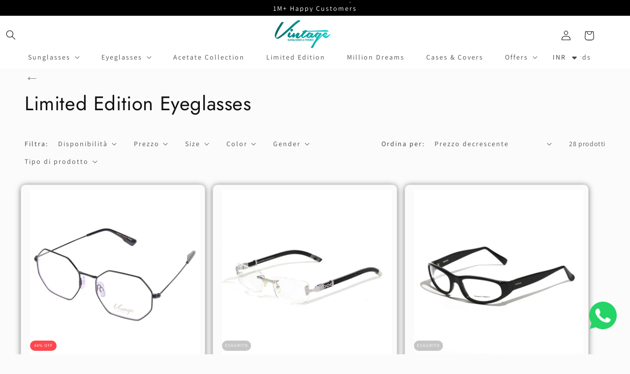

--- FILE ---
content_type: text/html; charset=utf-8
request_url: https://vintagesunglasses.in/it/collections/eyeglasses-limited-edition
body_size: 67130
content:
<!doctype html>
<html class="js" lang="it">
  <head>
    <meta charset="utf-8">
<meta name="viewport" content="width=device-width,initial-scale=1,shrink-to-fit=no, user-scalable=no">
     

    <meta http-equiv="X-UA-Compatible" content="IE=edge">
    <!--<meta name="viewport" content="width=device-width,initial-scale=1">-->                                                                                                                                                            <style type="text/css">@import url("[data-uri]");</style><div data-custom="value" aria-label="Description" data-id="main-Page-23" id="fv-loading-icon" class="mainBodyContainer" data-optimizer="layout" aria-hidden="true">&#915;</div>
	     <script>window.performance && window.performance.mark && window.performance.mark('shopify.content_for_header.start');</script><meta name="google-site-verification" content="D89kCOymBbIO7MNfIFFUT2KoMEtjpzH3LstuBL62Rfw">
<meta id="shopify-digital-wallet" name="shopify-digital-wallet" content="/66766864610/digital_wallets/dialog">
<meta id="in-context-paypal-metadata" data-shop-id="66766864610" data-venmo-supported="false" data-environment="production" data-locale="it_IT" data-paypal-v4="true" data-currency="INR">
<link rel="alternate" type="application/atom+xml" title="Feed" href="/it/collections/eyeglasses-limited-edition.atom" />
<link rel="next" href="/it/collections/eyeglasses-limited-edition?page=2">
<link rel="alternate" hreflang="x-default" href="https://vintagesunglasses.in/collections/eyeglasses-limited-edition">
<link rel="alternate" hreflang="en" href="https://vintagesunglasses.in/collections/eyeglasses-limited-edition">
<link rel="alternate" hreflang="fr" href="https://vintagesunglasses.in/fr/collections/eyeglasses-limited-edition">
<link rel="alternate" hreflang="ar" href="https://vintagesunglasses.in/ar/collections/eyeglasses-limited-edition">
<link rel="alternate" hreflang="it" href="https://vintagesunglasses.in/it/collections/eyeglasses-limited-edition">
<link rel="alternate" hreflang="hi" href="https://vintagesunglasses.in/hi/collections/eyeglasses-limited-edition">
<link rel="alternate" type="application/json+oembed" href="https://vintagesunglasses.in/it/collections/eyeglasses-limited-edition.oembed">
<script async="async" data-src="/checkouts/internal/preloads.js?locale=it-IN"></script>
<script id="shopify-features" type="application/json">{"accessToken":"2a1c893378d3b1141f4c3cbc4fbdc44c","betas":["rich-media-storefront-analytics"],"domain":"vintagesunglasses.in","predictiveSearch":true,"shopId":66766864610,"locale":"it"}</script>
<script>var Shopify = Shopify || {};
Shopify.shop = "vintage-hi-fashions.myshopify.com";
Shopify.locale = "it";
Shopify.currency = {"active":"INR","rate":"1.0"};
Shopify.country = "IN";
Shopify.theme = {"name":"Dawn_opt","id":151223533794,"schema_name":"Dawn","schema_version":"14.0.0","theme_store_id":887,"role":"main"};
Shopify.theme.handle = "null";
Shopify.theme.style = {"id":null,"handle":null};
Shopify.cdnHost = "vintagesunglasses.in/cdn";
Shopify.routes = Shopify.routes || {};
Shopify.routes.root = "/it/";</script>
<script type="module">!function(o){(o.Shopify=o.Shopify||{}).modules=!0}(window);</script>
<script>!function(o){function n(){var o=[];function n(){o.push(Array.prototype.slice.apply(arguments))}return n.q=o,n}var t=o.Shopify=o.Shopify||{};t.loadFeatures=n(),t.autoloadFeatures=n()}(window);</script>
<script id="shop-js-analytics" type="application/json">{"pageType":"collection"}</script>
<script defer="defer" async type="module" data-src="//vintagesunglasses.in/cdn/shopifycloud/shop-js/modules/v2/client.init-shop-cart-sync_x8TrURgt.it.esm.js"></script>
<script defer="defer" async type="module" data-src="//vintagesunglasses.in/cdn/shopifycloud/shop-js/modules/v2/chunk.common_BMf091Dh.esm.js"></script>
<script defer="defer" async type="module" data-src="//vintagesunglasses.in/cdn/shopifycloud/shop-js/modules/v2/chunk.modal_Ccb5hpjc.esm.js"></script>
<script type="module">
  await import("//vintagesunglasses.in/cdn/shopifycloud/shop-js/modules/v2/client.init-shop-cart-sync_x8TrURgt.it.esm.js");
await import("//vintagesunglasses.in/cdn/shopifycloud/shop-js/modules/v2/chunk.common_BMf091Dh.esm.js");
await import("//vintagesunglasses.in/cdn/shopifycloud/shop-js/modules/v2/chunk.modal_Ccb5hpjc.esm.js");

  window.Shopify.SignInWithShop?.initShopCartSync?.({"fedCMEnabled":true,"windoidEnabled":true});

</script>
<script>(function() {
  var isLoaded = false;
  function asyncLoad() {
    if (isLoaded) return;
    isLoaded = true;
    var urls = ["https:\/\/myfaqprime.appspot.com\/bot\/bot-primelite.js?shop=vintage-hi-fashions.myshopify.com","https:\/\/pixee.gropulse.com\/js\/active.js?shop=vintage-hi-fashions.myshopify.com","https:\/\/beeapp.me\/jstag\/px-whatsapp.js?shop=vintage-hi-fashions.myshopify.com","https:\/\/cdn.shopify.com\/s\/files\/1\/0449\/2568\/1820\/t\/4\/assets\/booster_currency.js?v=1624978055\u0026shop=vintage-hi-fashions.myshopify.com","https:\/\/cdn.shopify.com\/s\/files\/1\/0449\/2568\/1820\/t\/4\/assets\/booster_currency.js?v=1624978055\u0026shop=vintage-hi-fashions.myshopify.com","https:\/\/wishlisthero-assets.revampco.com\/store-front\/bundle2.js?shop=vintage-hi-fashions.myshopify.com","https:\/\/sr-cdn.shiprocket.in\/sr-promise\/static\/uc.js?channel_id=4\u0026sr_company_id=3570669\u0026shop=vintage-hi-fashions.myshopify.com","https:\/\/sr-cdn.shiprocket.in\/sr-promise\/static\/uc.js?channel_id=4\u0026sr_company_id=1935571\u0026shop=vintage-hi-fashions.myshopify.com"];
    for (var i = 0; i < urls.length; i++) {
      var s = document.createElement('script');
      s.type = 'text/javascript';
      s.async = true;
      s.src = urls[i];
      var x = document.getElementsByTagName('script')[0];
      x.parentNode.insertBefore(s, x);
    }
  };
  document.addEventListener('StartAsyncLoading',function(event){asyncLoad();});if(window.attachEvent) {
    window.attachEvent('onload', function(){});
  } else {
    window.addEventListener('load', function(){}, false);
  }
})();</script>
<script id="__st">var __st={"a":66766864610,"offset":19800,"reqid":"34cc36c3-5c6f-4058-b682-18aae4fffa73-1769903005","pageurl":"vintagesunglasses.in\/it\/collections\/eyeglasses-limited-edition","u":"ad4d114fd88e","p":"collection","rtyp":"collection","rid":416305021154};</script>
<script>window.ShopifyPaypalV4VisibilityTracking = true;</script>
<script id="captcha-bootstrap">!function(){'use strict';const t='contact',e='account',n='new_comment',o=[[t,t],['blogs',n],['comments',n],[t,'customer']],c=[[e,'customer_login'],[e,'guest_login'],[e,'recover_customer_password'],[e,'create_customer']],r=t=>t.map((([t,e])=>`form[action*='/${t}']:not([data-nocaptcha='true']) input[name='form_type'][value='${e}']`)).join(','),a=t=>()=>t?[...document.querySelectorAll(t)].map((t=>t.form)):[];function s(){const t=[...o],e=r(t);return a(e)}const i='password',u='form_key',d=['recaptcha-v3-token','g-recaptcha-response','h-captcha-response',i],f=()=>{try{return window.sessionStorage}catch{return}},m='__shopify_v',_=t=>t.elements[u];function p(t,e,n=!1){try{const o=window.sessionStorage,c=JSON.parse(o.getItem(e)),{data:r}=function(t){const{data:e,action:n}=t;return t[m]||n?{data:e,action:n}:{data:t,action:n}}(c);for(const[e,n]of Object.entries(r))t.elements[e]&&(t.elements[e].value=n);n&&o.removeItem(e)}catch(o){console.error('form repopulation failed',{error:o})}}const l='form_type',E='cptcha';function T(t){t.dataset[E]=!0}const w=window,h=w.document,L='Shopify',v='ce_forms',y='captcha';let A=!1;((t,e)=>{const n=(g='f06e6c50-85a8-45c8-87d0-21a2b65856fe',I='https://cdn.shopify.com/shopifycloud/storefront-forms-hcaptcha/ce_storefront_forms_captcha_hcaptcha.v1.5.2.iife.js',D={infoText:'Protetto da hCaptcha',privacyText:'Privacy',termsText:'Termini'},(t,e,n)=>{const o=w[L][v],c=o.bindForm;if(c)return c(t,g,e,D).then(n);var r;o.q.push([[t,g,e,D],n]),r=I,A||(h.body.append(Object.assign(h.createElement('script'),{id:'captcha-provider',async:!0,src:r})),A=!0)});var g,I,D;w[L]=w[L]||{},w[L][v]=w[L][v]||{},w[L][v].q=[],w[L][y]=w[L][y]||{},w[L][y].protect=function(t,e){n(t,void 0,e),T(t)},Object.freeze(w[L][y]),function(t,e,n,w,h,L){const[v,y,A,g]=function(t,e,n){const i=e?o:[],u=t?c:[],d=[...i,...u],f=r(d),m=r(i),_=r(d.filter((([t,e])=>n.includes(e))));return[a(f),a(m),a(_),s()]}(w,h,L),I=t=>{const e=t.target;return e instanceof HTMLFormElement?e:e&&e.form},D=t=>v().includes(t);t.addEventListener('submit',(t=>{const e=I(t);if(!e)return;const n=D(e)&&!e.dataset.hcaptchaBound&&!e.dataset.recaptchaBound,o=_(e),c=g().includes(e)&&(!o||!o.value);(n||c)&&t.preventDefault(),c&&!n&&(function(t){try{if(!f())return;!function(t){const e=f();if(!e)return;const n=_(t);if(!n)return;const o=n.value;o&&e.removeItem(o)}(t);const e=Array.from(Array(32),(()=>Math.random().toString(36)[2])).join('');!function(t,e){_(t)||t.append(Object.assign(document.createElement('input'),{type:'hidden',name:u})),t.elements[u].value=e}(t,e),function(t,e){const n=f();if(!n)return;const o=[...t.querySelectorAll(`input[type='${i}']`)].map((({name:t})=>t)),c=[...d,...o],r={};for(const[a,s]of new FormData(t).entries())c.includes(a)||(r[a]=s);n.setItem(e,JSON.stringify({[m]:1,action:t.action,data:r}))}(t,e)}catch(e){console.error('failed to persist form',e)}}(e),e.submit())}));const S=(t,e)=>{t&&!t.dataset[E]&&(n(t,e.some((e=>e===t))),T(t))};for(const o of['focusin','change'])t.addEventListener(o,(t=>{const e=I(t);D(e)&&S(e,y())}));const B=e.get('form_key'),M=e.get(l),P=B&&M;t.addEventListener('DOMContentLoaded',(()=>{const t=y();if(P)for(const e of t)e.elements[l].value===M&&p(e,B);[...new Set([...A(),...v().filter((t=>'true'===t.dataset.shopifyCaptcha))])].forEach((e=>S(e,t)))}))}(h,new URLSearchParams(w.location.search),n,t,e,['guest_login'])})(!0,!0)}();</script>
<script integrity="sha256-4kQ18oKyAcykRKYeNunJcIwy7WH5gtpwJnB7kiuLZ1E=" data-source-attribution="shopify.loadfeatures" defer="defer" data-src="//vintagesunglasses.in/cdn/shopifycloud/storefront/assets/storefront/load_feature-a0a9edcb.js" crossorigin="anonymous"></script>
<script data-source-attribution="shopify.dynamic_checkout.dynamic.init">var Shopify=Shopify||{};Shopify.PaymentButton=Shopify.PaymentButton||{isStorefrontPortableWallets:!0,init:function(){window.Shopify.PaymentButton.init=function(){};var t=document.createElement("script");t.data-src="https://vintagesunglasses.in/cdn/shopifycloud/portable-wallets/latest/portable-wallets.it.js",t.type="module",document.head.appendChild(t)}};
</script>
<script data-source-attribution="shopify.dynamic_checkout.buyer_consent">
  function portableWalletsHideBuyerConsent(e){var t=document.getElementById("shopify-buyer-consent"),n=document.getElementById("shopify-subscription-policy-button");t&&n&&(t.classList.add("hidden"),t.setAttribute("aria-hidden","true"),n.removeEventListener("click",e))}function portableWalletsShowBuyerConsent(e){var t=document.getElementById("shopify-buyer-consent"),n=document.getElementById("shopify-subscription-policy-button");t&&n&&(t.classList.remove("hidden"),t.removeAttribute("aria-hidden"),n.addEventListener("click",e))}window.Shopify?.PaymentButton&&(window.Shopify.PaymentButton.hideBuyerConsent=portableWalletsHideBuyerConsent,window.Shopify.PaymentButton.showBuyerConsent=portableWalletsShowBuyerConsent);
</script>
<script data-source-attribution="shopify.dynamic_checkout.cart.bootstrap">document.addEventListener("DOMContentLoaded",(function(){function t(){return document.querySelector("shopify-accelerated-checkout-cart, shopify-accelerated-checkout")}if(t())Shopify.PaymentButton.init();else{new MutationObserver((function(e,n){t()&&(Shopify.PaymentButton.init(),n.disconnect())})).observe(document.body,{childList:!0,subtree:!0})}}));
</script>
<script id='scb4127' type='text/javascript' async='' data-src='https://vintagesunglasses.in/cdn/shopifycloud/privacy-banner/storefront-banner.js'></script><script id="sections-script" data-sections="header" defer="defer" src="//vintagesunglasses.in/cdn/shop/t/26/compiled_assets/scripts.js?v=19991"></script>
<script>window.performance && window.performance.mark && window.performance.mark('shopify.content_for_header.end');</script>


<meta property="og:site_name" content="Vintage">
<meta property="og:url" content="https://vintagesunglasses.in/it/collections/eyeglasses-limited-edition">
<meta property="og:title" content="Premium Limited Edition Vintage Eyeglasses for Men and Women">
<meta property="og:type" content="website">
<meta property="og:description" content="Shop Premium and Stylish Limited Edition Optical Frames for Men and Women: Choose from a wide range of designer eyeglasses, specs and chashmas online. Buy Limited Edition Eyeglasses, blue ray glasses, computer glasses from Vintage Now!"><meta property="og:image" content="http://vintagesunglasses.in/cdn/shop/collections/Limited_Edition_Eyeglasses-646582.jpg?v=1716558444">
  <meta property="og:image:secure_url" content="https://vintagesunglasses.in/cdn/shop/collections/Limited_Edition_Eyeglasses-646582.jpg?v=1716558444">
  <meta property="og:image:width" content="1080">
  <meta property="og:image:height" content="1080"><meta name="twitter:site" content="@#"><meta name="twitter:card" content="summary_large_image">
<meta name="twitter:title" content="Premium Limited Edition Vintage Eyeglasses for Men and Women">
<meta name="twitter:description" content="Shop Premium and Stylish Limited Edition Optical Frames for Men and Women: Choose from a wide range of designer eyeglasses, specs and chashmas online. Buy Limited Edition Eyeglasses, blue ray glasses, computer glasses from Vintage Now!"><script type="text/javascript"> const observers=new MutationObserver((e=>{e.forEach((({addedNodes:e})=>{e.forEach((e=>{1===e.nodeType&&"SCRIPT"===e.tagName&&((e.classList.contains("analytics")||e.classList.contains("boomerang"))&&(e.type="text/javascripts"),(e.src.includes("code.tidio.co")||e.src.includes("klaviyo.com/onsite"))&&(e.setAttribute("data-src",e.src),e.removeAttribute("src")),(e.textContent.includes("web_pixels_manager_load"))&&(e.type="text/javascripts")),1===e.nodeType&&"LINK"===e.tagName&&e.href.includes("shopifycloud/checkout-web/assets/runtime")&&(e.setAttribute("data-href",e.href),e.removeAttribute("href"))}))}))}));observers.observe(document.documentElement,{childList:!0,subtree:!0});  </script>


    <meta name="theme-color" content="">
    <link rel="canonical" href="https://vintagesunglasses.in/it/collections/eyeglasses-limited-edition"><link rel="preconnect" href="https://fonts.shopifycdn.com" crossorigin><title>
      Premium Limited Edition Vintage Eyeglasses for Men and Women
</title>

    
      <meta name="description" content="Shop Premium and Stylish Limited Edition Optical Frames for Men and Women: Choose from a wide range of designer eyeglasses, specs and chashmas online. Buy Limited Edition Eyeglasses, blue ray glasses, computer glasses from Vintage Now!">
    

   
    
    <script src="//vintagesunglasses.in/cdn/shop/t/26/assets/constants.js?v=58251544750838685771752698628" defer="defer"></script>
    <script src="//vintagesunglasses.in/cdn/shop/t/26/assets/pubsub.js?v=158357773527763999511752698628" defer="defer"></script>
    <script src="//vintagesunglasses.in/cdn/shop/t/26/assets/global.js?v=177230839273493685921762335181" defer="defer"></script><script type="text/javascript"> const observer = new MutationObserver(e => { e.forEach(({ addedNodes: e }) => { e.forEach(e => { 1 === e.nodeType && "SCRIPT" === e.tagName && (e.innerHTML.includes("asyncLoad") && (e.innerHTML = e.innerHTML.replace("if(window.attachEvent)", "document.addEventListener('asyncLazyLoad',function(event){asyncLoad();});if(window.attachEvent)").replaceAll(", asyncLoad", ", function(){}")), e.innerHTML.includes("PreviewBarInjector") && (e.innerHTML = e.innerHTML.replace("DOMContentLoaded", "asyncLazyLoad")), (e.className == 'analytics') && (e.type = 'text/lazyload'),(e.src.includes("assets/storefront/features")||e.src.includes("assets/shopify_pay")||e.src.includes("connect.facebook.net"))&&(e.setAttribute("data-src", e.src), e.removeAttribute("src")))})})});observer.observe(document.documentElement,{childList:!0,subtree:!0})</script>

     


    <style data-shopify>
      @font-face {
  font-family: Assistant;
  font-weight: 400;
  font-style: normal;
  font-display: swap;
  src: url("//vintagesunglasses.in/cdn/fonts/assistant/assistant_n4.9120912a469cad1cc292572851508ca49d12e768.woff2") format("woff2"),
       url("//vintagesunglasses.in/cdn/fonts/assistant/assistant_n4.6e9875ce64e0fefcd3f4446b7ec9036b3ddd2985.woff") format("woff");
}

      @font-face {
  font-family: Assistant;
  font-weight: 700;
  font-style: normal;
  font-display: swap;
  src: url("//vintagesunglasses.in/cdn/fonts/assistant/assistant_n7.bf44452348ec8b8efa3aa3068825305886b1c83c.woff2") format("woff2"),
       url("//vintagesunglasses.in/cdn/fonts/assistant/assistant_n7.0c887fee83f6b3bda822f1150b912c72da0f7b64.woff") format("woff");
}

      
      
      @font-face {
  font-family: Jost;
  font-weight: 400;
  font-style: normal;
  font-display: swap;
  src: url("//vintagesunglasses.in/cdn/fonts/jost/jost_n4.d47a1b6347ce4a4c9f437608011273009d91f2b7.woff2") format("woff2"),
       url("//vintagesunglasses.in/cdn/fonts/jost/jost_n4.791c46290e672b3f85c3d1c651ef2efa3819eadd.woff") format("woff");
}


      
        :root,
        .color-scheme-1 {
          --color-background: 255,255,255;
        
          --gradient-background: #ffffff;
        

        

        --color-foreground: 18,18,18;
        --color-background-contrast: 191,191,191;
        --color-shadow: 18,18,18;
        --color-button: 18,18,18;
        --color-button-text: 255,255,255;
        --color-secondary-button: 255,255,255;
        --color-secondary-button-text: 18,18,18;
        --color-link: 18,18,18;
        --color-badge-foreground: 18,18,18;
        --color-badge-background: 255,255,255;
        --color-badge-border: 18,18,18;
        --payment-terms-background-color: rgb(255 255 255);
      }
      
        
        .color-scheme-2 {
          --color-background: 243,243,243;
        
          --gradient-background: #f3f3f3;
        

        

        --color-foreground: 18,18,18;
        --color-background-contrast: 179,179,179;
        --color-shadow: 18,18,18;
        --color-button: 18,18,18;
        --color-button-text: 243,243,243;
        --color-secondary-button: 243,243,243;
        --color-secondary-button-text: 18,18,18;
        --color-link: 18,18,18;
        --color-badge-foreground: 18,18,18;
        --color-badge-background: 243,243,243;
        --color-badge-border: 18,18,18;
        --payment-terms-background-color: rgb(243 243 243);
      }
      
        
        .color-scheme-3 {
          --color-background: 36,40,51;
        
          --gradient-background: #242833;
        

        

        --color-foreground: 255,255,255;
        --color-background-contrast: 47,52,66;
        --color-shadow: 18,18,18;
        --color-button: 255,255,255;
        --color-button-text: 0,0,0;
        --color-secondary-button: 36,40,51;
        --color-secondary-button-text: 255,255,255;
        --color-link: 255,255,255;
        --color-badge-foreground: 255,255,255;
        --color-badge-background: 36,40,51;
        --color-badge-border: 255,255,255;
        --payment-terms-background-color: rgb(36 40 51);
      }
      
        
        .color-scheme-4 {
          --color-background: 18,18,18;
        
          --gradient-background: #121212;
        

        

        --color-foreground: 255,255,255;
        --color-background-contrast: 146,146,146;
        --color-shadow: 18,18,18;
        --color-button: 255,255,255;
        --color-button-text: 18,18,18;
        --color-secondary-button: 18,18,18;
        --color-secondary-button-text: 255,255,255;
        --color-link: 255,255,255;
        --color-badge-foreground: 255,255,255;
        --color-badge-background: 18,18,18;
        --color-badge-border: 255,255,255;
        --payment-terms-background-color: rgb(18 18 18);
      }
      
        
        .color-scheme-5 {
          --color-background: 51,79,180;
        
          --gradient-background: #334fb4;
        

        

        --color-foreground: 255,255,255;
        --color-background-contrast: 23,35,81;
        --color-shadow: 18,18,18;
        --color-button: 255,255,255;
        --color-button-text: 51,79,180;
        --color-secondary-button: 51,79,180;
        --color-secondary-button-text: 255,255,255;
        --color-link: 255,255,255;
        --color-badge-foreground: 255,255,255;
        --color-badge-background: 51,79,180;
        --color-badge-border: 255,255,255;
        --payment-terms-background-color: rgb(51 79 180);
      }
      
        
        .color-scheme-18e6f3ef-c20d-48bb-846a-95072358fed1 {
          --color-background: 0,105,105;
        
          --gradient-background: #006969;
        

        

        --color-foreground: 255,255,255;
        --color-background-contrast: 0,0,0;
        --color-shadow: 18,18,18;
        --color-button: 18,18,18;
        --color-button-text: 255,255,255;
        --color-secondary-button: 0,105,105;
        --color-secondary-button-text: 18,18,18;
        --color-link: 18,18,18;
        --color-badge-foreground: 255,255,255;
        --color-badge-background: 0,105,105;
        --color-badge-border: 255,255,255;
        --payment-terms-background-color: rgb(0 105 105);
      }
      

      body, .color-scheme-1, .color-scheme-2, .color-scheme-3, .color-scheme-4, .color-scheme-5, .color-scheme-18e6f3ef-c20d-48bb-846a-95072358fed1 {
        color: rgba(var(--color-foreground), 0.75);
        background-color: rgb(var(--color-background));
      }

      :root {
        --font-body-family: Assistant, sans-serif;
        --font-body-style: normal;
        --font-body-weight: 400;
        --font-body-weight-bold: 700;

        --font-heading-family: Jost, sans-serif;
        --font-heading-style: normal;
        --font-heading-weight: 400;

        --font-body-scale: 1.0;
        --font-heading-scale: 1.0;

        --media-padding: px;
        --media-border-opacity: 0.05;
        --media-border-width: 1px;
        --media-radius: 0px;
        --media-shadow-opacity: 0.0;
        --media-shadow-horizontal-offset: 0px;
        --media-shadow-vertical-offset: 4px;
        --media-shadow-blur-radius: 5px;
        --media-shadow-visible: 0;

        --page-width: 160rem;
        --page-width-margin: 0rem;

        --product-card-image-padding: 0.0rem;
        --product-card-corner-radius: 0.0rem;
        --product-card-text-alignment: center;
        --product-card-border-width: 0.0rem;
        --product-card-border-opacity: 0.1;
        --product-card-shadow-opacity: 0.0;
        --product-card-shadow-visible: 0;
        --product-card-shadow-horizontal-offset: 0.0rem;
        --product-card-shadow-vertical-offset: 0.4rem;
        --product-card-shadow-blur-radius: 0.5rem;

        --collection-card-image-padding: 0.0rem;
        --collection-card-corner-radius: 0.0rem;
        --collection-card-text-alignment: left;
        --collection-card-border-width: 0.0rem;
        --collection-card-border-opacity: 0.1;
        --collection-card-shadow-opacity: 0.0;
        --collection-card-shadow-visible: 0;
        --collection-card-shadow-horizontal-offset: 0.0rem;
        --collection-card-shadow-vertical-offset: 0.4rem;
        --collection-card-shadow-blur-radius: 0.5rem;

        --blog-card-image-padding: 0.0rem;
        --blog-card-corner-radius: 0.0rem;
        --blog-card-text-alignment: left;
        --blog-card-border-width: 0.0rem;
        --blog-card-border-opacity: 0.1;
        --blog-card-shadow-opacity: 0.0;
        --blog-card-shadow-visible: 0;
        --blog-card-shadow-horizontal-offset: 0.0rem;
        --blog-card-shadow-vertical-offset: 0.4rem;
        --blog-card-shadow-blur-radius: 0.5rem;

        --badge-corner-radius: 4.0rem;

        --popup-border-width: 1px;
        --popup-border-opacity: 0.1;
        --popup-corner-radius: 0px;
        --popup-shadow-opacity: 0.05;
        --popup-shadow-horizontal-offset: 0px;
        --popup-shadow-vertical-offset: 4px;
        --popup-shadow-blur-radius: 5px;

        --drawer-border-width: 1px;
        --drawer-border-opacity: 0.1;
        --drawer-shadow-opacity: 0.0;
        --drawer-shadow-horizontal-offset: 0px;
        --drawer-shadow-vertical-offset: 4px;
        --drawer-shadow-blur-radius: 5px;

        --spacing-sections-desktop: 0px;
        --spacing-sections-mobile: 0px;

        --grid-desktop-vertical-spacing: 8px;
        --grid-desktop-horizontal-spacing: 8px;
        --grid-mobile-vertical-spacing: 4px;
        --grid-mobile-horizontal-spacing: 4px;

        --text-boxes-border-opacity: 0.1;
        --text-boxes-border-width: 0px;
        --text-boxes-radius: 0px;
        --text-boxes-shadow-opacity: 0.0;
        --text-boxes-shadow-visible: 0;
        --text-boxes-shadow-horizontal-offset: 0px;
        --text-boxes-shadow-vertical-offset: 4px;
        --text-boxes-shadow-blur-radius: 5px;

        --buttons-radius: 0px;
        --buttons-radius-outset: 0px;
        --buttons-border-width: 1px;
        --buttons-border-opacity: 1.0;
        --buttons-shadow-opacity: 0.0;
        --buttons-shadow-visible: 0;
        --buttons-shadow-horizontal-offset: 0px;
        --buttons-shadow-vertical-offset: 4px;
        --buttons-shadow-blur-radius: 5px;
        --buttons-border-offset: 0px;

        --inputs-radius: 0px;
        --inputs-border-width: 1px;
        --inputs-border-opacity: 0.55;
        --inputs-shadow-opacity: 0.0;
        --inputs-shadow-horizontal-offset: 0px;
        --inputs-margin-offset: 0px;
        --inputs-shadow-vertical-offset: 4px;
        --inputs-shadow-blur-radius: 5px;
        --inputs-radius-outset: 0px;

        --variant-pills-radius: 40px;
        --variant-pills-border-width: 1px;
        --variant-pills-border-opacity: 0.55;
        --variant-pills-shadow-opacity: 0.0;
        --variant-pills-shadow-horizontal-offset: 0px;
        --variant-pills-shadow-vertical-offset: 4px;
        --variant-pills-shadow-blur-radius: 5px;
      }

      *,
      *::before,
      *::after {
        box-sizing: inherit;
      }

      html {
        box-sizing: border-box;
        font-size: calc(var(--font-body-scale) * 62.5%);
        height: 100%;
      }

      body {
        display: grid;
        grid-template-rows: auto auto 1fr auto;
        grid-template-columns: 100%;
        min-height: 100%;
        margin: 0;
        font-size: 1.5rem;
        letter-spacing: 2px;
        line-height: calc(1 + 0.8 / var(--font-body-scale));
        font-family: var(--font-body-family);
        font-style: var(--font-body-style);
        font-weight: var(--font-body-weight);
      }

      @media screen and (min-width: 750px) {
        body {
          font-size: 1.6rem;
        }
      }
      
    </style>

    <link href="//vintagesunglasses.in/cdn/shop/t/26/assets/base.css?v=111675647455231938411752698628" rel="stylesheet" type="text/css" media="all" />

      <link rel="preload" as="font" href="//vintagesunglasses.in/cdn/fonts/assistant/assistant_n4.9120912a469cad1cc292572851508ca49d12e768.woff2" type="font/woff2" crossorigin>
      

      <link rel="preload" as="font" href="//vintagesunglasses.in/cdn/fonts/jost/jost_n4.d47a1b6347ce4a4c9f437608011273009d91f2b7.woff2" type="font/woff2" crossorigin>
      
<link href="//vintagesunglasses.in/cdn/shop/t/26/assets/component-localization-form.css?v=120620094879297847921752698628" rel="stylesheet" type="text/css" media="all" />
      <script src="//vintagesunglasses.in/cdn/shop/t/26/assets/localization-form.js?v=169565320306168926741752698628" defer="defer"></script><link
        rel="stylesheet"
        href="//vintagesunglasses.in/cdn/shop/t/26/assets/component-predictive-search.css?v=118923337488134913561752698628"
        media="print"
        onload="this.media='all'"
      ><link rel="stylesheet" href="//vintagesunglasses.in/cdn/shop/t/26/assets/custom.css?v=77180237433406562711768576368" type="text/css" media="print" onload="this.media='all'; ">
    <script>
      if (Shopify.designMode) {
        document.documentElement.classList.add('shopify-design-mode');
      }
    </script>
   
    <script src="//vintagesunglasses.in/cdn/shop/t/26/assets/product-form.js?v=133081758708377679181752698628" defer="defer"></script>
    

 <!-- Gokwik theme code start -->
  <link rel="dns-prefetch" href="https://pdp.gokwik.co/">
  <link rel="dns-prefetch" href="https://api.gokwik.co">
    

<script>

window.merchantInfo  = {
        mid: "19g6im054wgjm",
        environment: "production",
        type: "merchantInfo",
  		storeId: "66766864610",
  		fbpixel: "761414255664850",
      }
var productFormSelector = '';
var cart = {"note":null,"attributes":{},"original_total_price":0,"total_price":0,"total_discount":0,"total_weight":0.0,"item_count":0,"items":[],"requires_shipping":false,"currency":"INR","items_subtotal_price":0,"cart_level_discount_applications":[],"checkout_charge_amount":0}
var templateName = 'collection'
</script>

<script data-src="https://pdp.gokwik.co/merchant-integration/build/merchant.integration.js?v4"></script>
<script data-src="http://ajax.googleapis.com/ajax/libs/jquery/1.9.1/jquery.min.js"></script>
 



    <script>
window.addEventListener('gokwikLoaded', e => {
  $('.gokwik-checkout button').prop('disabled', false);
  $('.gokwik-checkout button').removeClass('disabled');
  $('#gokwik-buy-now').prop('disabled', false);
  $('#gokwik-buy-now').removeClass('disabled');

  const targetElement = document.querySelector("body");

  function debounce(func, delay) {
    let timeoutId;
    return function () {
      const context = this;
      const args = arguments;
      clearTimeout(timeoutId);
      timeoutId = setTimeout(function () {
        func.apply(context, args);
      }, delay);
    };
  }

  // Move the enable/disable logic into a separate function
  function toggleGokwikButtonState() {
    const addToCartButton = document.querySelector("button[name='add']");
    const gokwikBuyNowButton = document.getElementById('gokwik-buy-now');
    const gknewbottpm=document.querySelector('.sticky-add-to-cart-ammnxr0ewcklztmzzeaigenblockd85a2a8qydmxa #gokwik-buy-now');

    if (addToCartButton && addToCartButton.disabled) {
      gokwikBuyNowButton?.setAttribute('disabled', 'disabled');
      gokwikBuyNowButton.style.opacity = '0.1';
      gknewbottpm?.setAttribute('disabled', 'disabled');
      gknewbottpm.style.opacity = '0.1';
    } else {
      gokwikBuyNowButton?.removeAttribute('disabled');
      gokwikBuyNowButton.style.opacity = '1';
       gknewbottpm?.removeAttribute('disabled');
      gknewbottpm.style.opacity = '1';
    }

    const homeSelector = document.querySelector('.quick-buy-modal #gokwik-buy-now');
    if (homeSelector) {
      homeSelector.classList.remove("disabled");
      homeSelector.removeAttribute("disabled");
    }
  }

  const observer = new MutationObserver(() => {
    toggleGokwikButtonState();
    debouncedReconnect();
  });

  const debouncedReconnect = debounce(() => {
    observer.disconnect();
    enableGokwikCart();
    observer.observe(targetElement, { childList: true, subtree: true });
  }, 100);

  function enableGokwikCart() {
    $('.gokwik-checkout button').prop('disabled', false);
    $('.gokwik-checkout button').removeClass('disabled');
  }

  // Initial run to apply correct state
  toggleGokwikButtonState();
  observer.observe(targetElement, { childList: true, subtree: true });
});
</script>
  


<style>

.gokwik-checkout {
  width: 100%;
  display: flex;
  justify-content: center;
  flex-direction: column;
  align-items: end;
}
.gokwik-checkout button {
  max-width:100%;
  width: 100%;
  border: none;
  display: flex;
  justify-content: center;
  align-items: center;
  background: #000000;
  position: relative;
  margin: 0;
cursor: pointer;
  padding: 5px 10px;
  height:45px;
  margin-top: auto;
   letter-spacing: 2px;
   border-radius:10px;
}
#gokwik-buy-now.disabled, .gokwik-disabled{
  opacity:0.5;
  cursor: not-allowed;
  }
  .gokwik-checkout button:focus {
  outline: none;
}
.gokwik-checkout button > span {
  display: flex;
}
.gokwik-checkout button > span.btn-text {
  display: flex;
  flex-direction: column;
  color: #ffffff;
  align-items: flex-start;
}
.gokwik-checkout button > span.btn-text > span:last-child {
	padding-top: 2px;
    font-size: 10px;
    line-height: 10px;
    text-transform: initial;
}
.gokwik-checkout button > span.btn-text > span:first-child {
   font-size: 15px;
}
.gokwik-checkout button > span.pay-opt-icon img:first-child {
  margin-right: 10px;
  margin-left: 10px;
}
/*   Additional */
.gokwik-checkout button.disabled{
  opacity:0.5;
  cursor: not-allowed;
  }
.gokwik-checkout button.disabled .addloadr#btn-loader{
   display: flex!important;
}
  #gokwik-buy-now.disabled .addloadr#btn-loader{
   display: flex!important;
}
    #gokwik-buy-now:disabled{
   cursor: not-allowed;
}





 

  

 #gokwik-buy-now {
   background: #000000;
   width: 100%;
   color: #ffffff;
   cursor: pointer;
   line-height: 1.1;
   border: none;
   padding: 15px 10px;
    font-size: 15px;
    margin-bottom: 10px;
    position: relative;
    letter-spacing: 2px;
   border-radius:10px;
 }

  

/* Loader CSS */
  #btn-loader{
    display: none;
    position: absolute;
    top: 0;
    bottom: 0;
    left: 0;
    right: 0;
    justify-content: center;
    align-items: center;
    background:#000000;
    border-radius:10px;
    
  } 

.cir-loader,
.cir-loader:after {
  border-radius: 50%;
  width: 35px;
  height: 35px;
}
.cir-loader {
  margin: 6px auto;
  font-size: 10px;
  position: relative;
  text-indent: -9999em;
  border-top: 0.5em solid rgba(255, 255, 255, 0.2);
  border-right: 0.5em solid rgba(255, 255, 255, 0.2);
  border-bottom: 0.5em solid rgba(255, 255, 255, 0.2);
  border-left: 0.5em solid #ffffff;
  -webkit-transform: translateZ(0);
  -ms-transform: translateZ(0);
  transform: translateZ(0);
  -webkit-animation: load8 1.1s infinite linear;
  animation: load8 1.1s infinite linear;
}
@-webkit-keyframes load8 {
  0% {
    -webkit-transform: rotate(0deg);
    transform: rotate(0deg);
  }
  100% {
    -webkit-transform: rotate(360deg);
    transform: rotate(360deg);
  }
}
@keyframes load8 {
  0% {
    -webkit-transform: rotate(0deg);
    transform: rotate(0deg);
  }
  100% {
    -webkit-transform: rotate(360deg);
    transform: rotate(360deg);
  }
}
</style> 

 <!-- Gokwik theme code End -->
    
     <!-- Google tag (gtag.js) -->
<script async src="https://www.googletagmanager.com/gtag/js?id=G-4WR1DGY9EH"></script>
<script>
  window.dataLayer = window.dataLayer || [];
  function gtag(){dataLayer.push(arguments);}
  gtag('js', new Date());

  gtag('config', 'G-4WR1DGY9EH');
</script>
<script data-src="//code.tidio.co/wbhuudt3yu90goudosfhynvvkpfhtpcz.js" async></script>

  <!-- BEGIN app block: shopify://apps/google-reviews/blocks/app-embed-block/4eeaae1c-902b-481c-bec5-3f32291a58d5 -->

<script>
  window.trggAppPreloadStylesheet = true
</script>

<link href="//cdn.shopify.com/extensions/019b534f-30e0-7a30-a704-14c2bf02d1a7/trustify-google-review-111/assets/trustify-google.css" rel="stylesheet" type="text/css" media="all" />
<!-- BEGIN app snippet: data -->

  <script>
    if (window.trggAppData == undefined) {
      window.trggAppData = {"shop":"vintage-hi-fashions.myshopify.com","app_client_url":"https://trustifyreview.app/trustify-google-review-client","app_url":"https://trustifyreview.app/trustify-google-review-backend","app_storefront_url":"https://trustifyreview.app/trustify-google-review-storefront/build/","translates":[{"id":1,"created_at":"2025-04-10T10:35:46Z","updated_at":"2025-04-10T10:35:46Z","language":"en","key":"google_number_of_reviews","value":"{{ review_number }} reviews"},{"id":2,"created_at":"2025-04-10T10:36:08Z","updated_at":"2025-04-10T10:36:08Z","language":"en","key":"google_write_a_review","value":"Write a review"},{"id":3,"created_at":"2025-04-10T10:36:08Z","updated_at":"2025-04-10T10:36:08Z","language":"en","key":"google_more","value":"More"},{"id":4,"created_at":"2025-04-10T10:36:21Z","updated_at":"2025-04-10T10:36:21Z","language":"en","key":"google_less","value":"Less"},{"id":5,"created_at":"2025-04-10T10:36:32Z","updated_at":"2025-04-10T10:36:32Z","language":"en","key":"google_load_more","value":"Load more"}],"translate_languages":[],"widget":{"id":2573,"created_at":"2025-08-07T12:54:12Z","updated_at":"2025-08-07T12:54:12Z","shop":"vintage-hi-fashions.myshopify.com","carousel_direction":"ltr","language":"en","enable_debugger":false},"is_new_embed":false,"enable_multi_language":false,"general_settings":{}};
    }
  </script>
<!-- END app snippet --><!-- BEGIN app snippet: google-data --><script>
  window.trggWidgetReviewGoogle = {};
  window.trggGooglePlace = {};
  window.trggGoogleReviews = [];
  window.trggGoogleReviewsPagination = {};
</script>


<script>
    window.trggWidgetReviewGoogle = {"id":698,"created_at":"2025-08-07T13:18:01Z","updated_at":"2025-08-07T13:18:01Z","shop":"vintage-hi-fashions.myshopify.com","is_logged":false,"review_type":1,"language":"en","rating_to_display":0,"sort_by":1,"enabled_write_review_button":true,"enabled_review_photo":true,"enabled_shadow":false,"show_rating":true,"background_color":"#ffffff","star_color":"#f6ab00","content_color":"#000000","name_color":"#000000","created_date_color":"#7a7a7a","text_more_color":"#1a73e8","submit_button_background_color":"#f2f2f2","submit_button_text_color":"#000000","compact_border_top_color":"#55cc6e","interval":5,"custom_css":"","show_brandmark":false};
</script>


<script>
    window.trggGooglePlace = {"id":1937,"created_at":"2025-08-07T13:11:30Z","updated_at":"2025-08-07T13:11:54Z","shop":"vintage-hi-fashions.myshopify.com","address":"B-28/2, near, Ashok Vihar Rd, Block B, Wazirpur Industrial Area, Wazirpur, Delhi, 110052, India, India","image_url":"/stores/vintage-hi-fashions.myshopify.com/logo_ChIJ7Y6OdiMCDTkRbe4DfhfhBjI.webp","name":"Vintage Hi-Fashions, B-28/2, Wazirpur Industrial Area, Near Ashok Vihar, 110052 Delhi Delhi, India","place_id":"ChIJ7Y6OdiMCDTkRbe4DfhfhBjI","cid":"3604816042771345005","rating":4.9,"reviews_number":87,"type":2,"url":"https://maps.google.com/?cid=3604816042771345005","language":"IN","sort_by":1,"original_language":true,"has_image":false,"phone":"+919810282321","open_hours":[{"day":"Kamis","hours":["09.30–18.00"]},{"day":"Jumat","hours":["09.30–18.00"]},{"day":"Sabtu","hours":["09.30–18.00"]},{"day":"Minggu","hours":["09.30–18.00"]},{"day":"Senin","hours":["09.30–18.00"]},{"day":"Selasa","hours":["09.30–18.00"]},{"day":"Rabu","hours":["Tutup"]}]};
</script>


  <script>
    window.trggGoogleReviews = [{"id":71035,"created_at":"2025-08-07T13:12:10Z","updated_at":"2025-08-07T13:12:15Z","shop":"vintage-hi-fashions.myshopify.com","google_place_id":1937,"reference":"ChZDSUhNMG9nS0VJQ0FnTUNZcXFQZUtBEAE","author_name":"Ashok Selvaraj","author_url":"https://www.google.com/maps/contrib/107363883173304081526/reviews?hl=id","status":true,"images":[{"id":null,"thumbnail_url":"/stores/vintage-hi-fashions.myshopify.com/ChZDSUhNMG9nS0VJQ0FnTUNZcXFQZUtBEAE_thumbnail_0.webp","url":"/stores/vintage-hi-fashions.myshopify.com/ChZDSUhNMG9nS0VJQ0FnTUNZcXFQZUtBEAE_0.webp"},{"id":null,"thumbnail_url":"/stores/vintage-hi-fashions.myshopify.com/ChZDSUhNMG9nS0VJQ0FnTUNZcXFQZUtBEAE_thumbnail_1.webp","url":"/stores/vintage-hi-fashions.myshopify.com/ChZDSUhNMG9nS0VJQ0FnTUNZcXFQZUtBEAE_1.webp"}],"profile_photo_url":"/stores/vintage-hi-fashions.myshopify.com/avatar_ChZDSUhNMG9nS0VJQ0FnTUNZcXFQZUtBEAE.webp","rating":5,"relative_time":"3 bulan lalu","content":"Really superb product, and it is value for money. Also like the customer support provided thru what's app is really good.","review_time":"0001-01-01T00:00:00Z","priority":1},{"id":71036,"created_at":"2025-08-07T13:12:10Z","updated_at":"2025-08-07T13:12:15Z","shop":"vintage-hi-fashions.myshopify.com","google_place_id":1937,"reference":"ChdDSUhNMG9nS0VJQ0FnSUN2X0lPR2tBRRAB","author_name":"Noo moo","author_url":"https://www.google.com/maps/contrib/102039442534333900580/reviews?hl=id","status":true,"images":[{"id":null,"thumbnail_url":"/stores/vintage-hi-fashions.myshopify.com/ChdDSUhNMG9nS0VJQ0FnSUN2X0lPR2tBRRAB_thumbnail_0.webp","url":"/stores/vintage-hi-fashions.myshopify.com/ChdDSUhNMG9nS0VJQ0FnSUN2X0lPR2tBRRAB_0.webp"}],"profile_photo_url":"/stores/vintage-hi-fashions.myshopify.com/avatar_ChdDSUhNMG9nS0VJQ0FnSUN2X0lPR2tBRRAB.webp","rating":5,"relative_time":"7 bulan lalu","content":"I liked the quality of the product. It is worthy to it's price. Shapes and shades in variety.  They have richness...  And I should definitely remember their service at this moment... It is fantastic... The packing was fantastic. They didn't compromise in packing box even. We can use it as a jewel box. And fastest delivery.","review_time":"0001-01-01T00:00:00Z","priority":2},{"id":71037,"created_at":"2025-08-07T13:12:10Z","updated_at":"2025-08-07T13:12:15Z","shop":"vintage-hi-fashions.myshopify.com","google_place_id":1937,"reference":"Ci9DQUlRQUNvZENodHljRjlvT2xka09XdFlPR0ZUTTB4cGJETkNlVkJPTm1zdGJXYxAB","author_name":"Madhavan K K","author_url":"https://www.google.com/maps/contrib/102333073510462236532/reviews?hl=id","status":true,"images":null,"profile_photo_url":"/stores/vintage-hi-fashions.myshopify.com/avatar_Ci9DQUlRQUNvZENodHljRjlvT2xka09XdFlPR0ZUTTB4cGJETkNlVkJPTm1zdGJXYxAB.webp","rating":5,"relative_time":"3 minggu lalu","content":"I liked the frame ,product is comfortable and quality is very good.","review_time":"0001-01-01T00:00:00Z","priority":3},{"id":71038,"created_at":"2025-08-07T13:12:10Z","updated_at":"2025-08-07T13:12:15Z","shop":"vintage-hi-fashions.myshopify.com","google_place_id":1937,"reference":"ChZDSUhNMG9nS0VJQ0FnSUNIZ2Jla1dREAE","author_name":"vinu thomas","author_url":"https://www.google.com/maps/contrib/102148619463441687839/reviews?hl=id","status":true,"images":null,"profile_photo_url":"/stores/vintage-hi-fashions.myshopify.com/avatar_ChZDSUhNMG9nS0VJQ0FnSUNIZ2Jla1dREAE.webp","rating":5,"relative_time":"11 bulan lalu","content":"Excellent quality. Received exactly the same glasses. More than that loved the service and follow up done by them. Amazing service. They went out of the way to build my confidence as I was not too sure if I should buy from them. Keep up the good work.","review_time":"0001-01-01T00:00:00Z","priority":4},{"id":71039,"created_at":"2025-08-07T13:12:10Z","updated_at":"2025-08-07T13:12:15Z","shop":"vintage-hi-fashions.myshopify.com","google_place_id":1937,"reference":"ChZDSUhNMG9nS0VJQ0FnSUMxcXJ5Q2N3EAE","author_name":"Shivoy Ahuja","author_url":"https://www.google.com/maps/contrib/108947496819880743596/reviews?hl=id","status":true,"images":null,"profile_photo_url":"/stores/vintage-hi-fashions.myshopify.com/avatar_ChZDSUhNMG9nS0VJQ0FnSUMxcXJ5Q2N3EAE.webp","rating":5,"relative_time":"setahun lalu","content":"Vintage has set a new standard for eye-wears. Elegant frames, finely cut designs & excellent finish. PERFECTLY EXECUTED PRODUCT! I’ve already ordered 3 pairs for myself and i look forward to their new collections.","review_time":"0001-01-01T00:00:00Z","priority":5}];
  </script>


  <script>
    window.trggGoogleReviewsPagination = {"limit":10,"page":1,"total_rows":5,"total_pages":1};
  </script>
<!-- END app snippet --><!-- BEGIN app snippet: storefront --><script>
  if (typeof window.trggAppData === 'object' && window.trggAppData.widget) {
    var trVersion = new Date().getTime()

    let links = []

    if (window.trggAppData.widget.enable_debugger) {
      links = [window.trggAppData.app_client_url + `/build/index.css?v=${trVersion}`]
    }

    links.forEach(function (src) {
      var link = document.createElement('link')
      link.rel = 'stylesheet'
      link.href = src
      setTimeout(() => {
        document.head.appendChild(link)
      }, 2000)
    })
  }
</script>
<script>
  if (typeof window.trggAppData === 'object' && window.trggAppData.widget) {
    let clientFile = "https://cdn.shopify.com/extensions/019b534f-30e0-7a30-a704-14c2bf02d1a7/trustify-google-review-111/assets/trustify-google-storefront.js"

    if (window.trggAppData.widget.enable_debugger) {
      clientFile = window.trggAppData.app_storefront_url + `/index-unmin.js?v=${trVersion}`
    }

    let splideJsUrl = 'https://cdn.jsdelivr.net/npm/@splidejs/splide@4.1.4/dist/js/splide.min.js'
    splideJsUrl = "https://cdn.shopify.com/extensions/019b534f-30e0-7a30-a704-14c2bf02d1a7/trustify-google-review-111/assets/trustify-splide.min.js"
    window.trggSplideAutoScroll = "https://cdn.shopify.com/extensions/019b534f-30e0-7a30-a704-14c2bf02d1a7/trustify-google-review-111/assets/trustify-splide-extension-auto-scroll.min.js"

    let scripts = [splideJsUrl, clientFile]

    scripts.forEach(function (src) {
      let script = document.createElement('script')
      script.src = src
      script.defer = true
      document.head.appendChild(script)
    })
  }
</script>
<!-- END app snippet -->


<!-- END app block --><!-- BEGIN app block: shopify://apps/judge-me-reviews/blocks/judgeme_core/61ccd3b1-a9f2-4160-9fe9-4fec8413e5d8 --><!-- Start of Judge.me Core -->






<link rel="dns-prefetch" href="https://cdnwidget.judge.me">
<link rel="dns-prefetch" href="https://cdn.judge.me">
<link rel="dns-prefetch" href="https://cdn1.judge.me">
<link rel="dns-prefetch" href="https://api.judge.me">

<script data-cfasync='false' class='jdgm-settings-script'>window.jdgmSettings={"pagination":5,"disable_web_reviews":false,"badge_no_review_text":"No reviews","badge_n_reviews_text":"{{ n }} review/reviews","badge_star_color":"#A77554","hide_badge_preview_if_no_reviews":true,"badge_hide_text":false,"enforce_center_preview_badge":false,"widget_title":"Customer Reviews","widget_open_form_text":"Write a review","widget_close_form_text":"Cancel review","widget_refresh_page_text":"Refresh page","widget_summary_text":"Based on {{ number_of_reviews }} review/reviews","widget_no_review_text":"Be the first to write a review","widget_name_field_text":"Display name","widget_verified_name_field_text":"Verified Name (public)","widget_name_placeholder_text":"Display name","widget_required_field_error_text":"This field is required.","widget_email_field_text":"Email address","widget_verified_email_field_text":"Verified Email (private, can not be edited)","widget_email_placeholder_text":"Your email address","widget_email_field_error_text":"Please enter a valid email address.","widget_rating_field_text":"Rating","widget_review_title_field_text":"Review Title","widget_review_title_placeholder_text":"Give your review a title","widget_review_body_field_text":"Review content","widget_review_body_placeholder_text":"Start writing here...","widget_pictures_field_text":"Picture/Video (optional)","widget_submit_review_text":"Submit Review","widget_submit_verified_review_text":"Submit Verified Review","widget_submit_success_msg_with_auto_publish":"Thank you! Please refresh the page in a few moments to see your review. You can remove or edit your review by logging into \u003ca href='https://judge.me/login' target='_blank' rel='nofollow noopener'\u003eJudge.me\u003c/a\u003e","widget_submit_success_msg_no_auto_publish":"Thank you! Your review will be published as soon as it is approved by the shop admin. You can remove or edit your review by logging into \u003ca href='https://judge.me/login' target='_blank' rel='nofollow noopener'\u003eJudge.me\u003c/a\u003e","widget_show_default_reviews_out_of_total_text":"Showing {{ n_reviews_shown }} out of {{ n_reviews }} reviews.","widget_show_all_link_text":"Show all","widget_show_less_link_text":"Show less","widget_author_said_text":"{{ reviewer_name }} said:","widget_days_text":"{{ n }} days ago","widget_weeks_text":"{{ n }} week/weeks ago","widget_months_text":"{{ n }} month/months ago","widget_years_text":"{{ n }} year/years ago","widget_yesterday_text":"Yesterday","widget_today_text":"Today","widget_replied_text":"\u003e\u003e {{ shop_name }} replied:","widget_read_more_text":"Read more","widget_reviewer_name_as_initial":"","widget_rating_filter_color":"","widget_rating_filter_see_all_text":"See all reviews","widget_sorting_most_recent_text":"Most Recent","widget_sorting_highest_rating_text":"Highest Rating","widget_sorting_lowest_rating_text":"Lowest Rating","widget_sorting_with_pictures_text":"Only Pictures","widget_sorting_most_helpful_text":"Most Helpful","widget_open_question_form_text":"Ask a question","widget_reviews_subtab_text":"Reviews","widget_questions_subtab_text":"Questions","widget_question_label_text":"Question","widget_answer_label_text":"Answer","widget_question_placeholder_text":"Write your question here","widget_submit_question_text":"Submit Question","widget_question_submit_success_text":"Thank you for your question! We will notify you once it gets answered.","widget_star_color":"#A77554","verified_badge_text":"Verified","verified_badge_bg_color":"","verified_badge_text_color":"","verified_badge_placement":"left-of-reviewer-name","widget_review_max_height":"","widget_hide_border":false,"widget_social_share":false,"widget_thumb":false,"widget_review_location_show":false,"widget_location_format":"","all_reviews_include_out_of_store_products":true,"all_reviews_out_of_store_text":"(out of store)","all_reviews_pagination":100,"all_reviews_product_name_prefix_text":"about","enable_review_pictures":true,"enable_question_anwser":false,"widget_theme":"","review_date_format":"timestamp","default_sort_method":"most-recent","widget_product_reviews_subtab_text":"Product Reviews","widget_shop_reviews_subtab_text":"Shop Reviews","widget_other_products_reviews_text":"Reviews for other products","widget_store_reviews_subtab_text":"Store reviews","widget_no_store_reviews_text":"This store hasn't received any reviews yet","widget_web_restriction_product_reviews_text":"This product hasn't received any reviews yet","widget_no_items_text":"No items found","widget_show_more_text":"Show more","widget_write_a_store_review_text":"Write a Store Review","widget_other_languages_heading":"Reviews in Other Languages","widget_translate_review_text":"Translate review to {{ language }}","widget_translating_review_text":"Translating...","widget_show_original_translation_text":"Show original ({{ language }})","widget_translate_review_failed_text":"Review couldn't be translated.","widget_translate_review_retry_text":"Retry","widget_translate_review_try_again_later_text":"Try again later","show_product_url_for_grouped_product":false,"widget_sorting_pictures_first_text":"Pictures First","show_pictures_on_all_rev_page_mobile":false,"show_pictures_on_all_rev_page_desktop":false,"floating_tab_hide_mobile_install_preference":false,"floating_tab_button_name":"★ Reviews","floating_tab_title":"Let customers speak for us","floating_tab_button_color":"","floating_tab_button_background_color":"","floating_tab_url":"","floating_tab_url_enabled":false,"floating_tab_tab_style":"text","all_reviews_text_badge_text":"Customers rate us {{ shop.metafields.judgeme.all_reviews_rating | round: 1 }}/5 based on {{ shop.metafields.judgeme.all_reviews_count }} reviews.","all_reviews_text_badge_text_branded_style":"{{ shop.metafields.judgeme.all_reviews_rating | round: 1 }} out of 5 stars based on {{ shop.metafields.judgeme.all_reviews_count }} reviews","is_all_reviews_text_badge_a_link":false,"show_stars_for_all_reviews_text_badge":false,"all_reviews_text_badge_url":"","all_reviews_text_style":"branded","all_reviews_text_color_style":"judgeme_brand_color","all_reviews_text_color":"#108474","all_reviews_text_show_jm_brand":true,"featured_carousel_show_header":true,"featured_carousel_title":"Let customers speak for us","testimonials_carousel_title":"Customers are saying","videos_carousel_title":"Real customer stories","cards_carousel_title":"Customers are saying","featured_carousel_count_text":"from {{ n }} reviews","featured_carousel_add_link_to_all_reviews_page":false,"featured_carousel_url":"","featured_carousel_show_images":true,"featured_carousel_autoslide_interval":5,"featured_carousel_arrows_on_the_sides":false,"featured_carousel_height":250,"featured_carousel_width":80,"featured_carousel_image_size":0,"featured_carousel_image_height":250,"featured_carousel_arrow_color":"#eeeeee","verified_count_badge_style":"branded","verified_count_badge_orientation":"horizontal","verified_count_badge_color_style":"judgeme_brand_color","verified_count_badge_color":"#108474","is_verified_count_badge_a_link":false,"verified_count_badge_url":"","verified_count_badge_show_jm_brand":true,"widget_rating_preset_default":5,"widget_first_sub_tab":"product-reviews","widget_show_histogram":true,"widget_histogram_use_custom_color":false,"widget_pagination_use_custom_color":false,"widget_star_use_custom_color":false,"widget_verified_badge_use_custom_color":false,"widget_write_review_use_custom_color":false,"picture_reminder_submit_button":"Upload Pictures","enable_review_videos":true,"mute_video_by_default":false,"widget_sorting_videos_first_text":"Videos First","widget_review_pending_text":"Pending","featured_carousel_items_for_large_screen":3,"social_share_options_order":"Facebook,Twitter","remove_microdata_snippet":true,"disable_json_ld":false,"enable_json_ld_products":false,"preview_badge_show_question_text":false,"preview_badge_no_question_text":"No questions","preview_badge_n_question_text":"{{ number_of_questions }} question/questions","qa_badge_show_icon":false,"qa_badge_position":"same-row","remove_judgeme_branding":false,"widget_add_search_bar":false,"widget_search_bar_placeholder":"Search","widget_sorting_verified_only_text":"Verified only","featured_carousel_theme":"default","featured_carousel_show_rating":true,"featured_carousel_show_title":true,"featured_carousel_show_body":true,"featured_carousel_show_date":false,"featured_carousel_show_reviewer":true,"featured_carousel_show_product":false,"featured_carousel_header_background_color":"#108474","featured_carousel_header_text_color":"#ffffff","featured_carousel_name_product_separator":"reviewed","featured_carousel_full_star_background":"#108474","featured_carousel_empty_star_background":"#dadada","featured_carousel_vertical_theme_background":"#f9fafb","featured_carousel_verified_badge_enable":true,"featured_carousel_verified_badge_color":"#108474","featured_carousel_border_style":"round","featured_carousel_review_line_length_limit":3,"featured_carousel_more_reviews_button_text":"Read more reviews","featured_carousel_view_product_button_text":"View product","all_reviews_page_load_reviews_on":"scroll","all_reviews_page_load_more_text":"Load More Reviews","disable_fb_tab_reviews":false,"enable_ajax_cdn_cache":false,"widget_public_name_text":"displayed publicly like","default_reviewer_name":"John Smith","default_reviewer_name_has_non_latin":true,"widget_reviewer_anonymous":"Anonymous","medals_widget_title":"Judge.me Review Medals","medals_widget_background_color":"#f9fafb","medals_widget_position":"footer_all_pages","medals_widget_border_color":"#f9fafb","medals_widget_verified_text_position":"left","medals_widget_use_monochromatic_version":false,"medals_widget_elements_color":"#108474","show_reviewer_avatar":true,"widget_invalid_yt_video_url_error_text":"Not a YouTube video URL","widget_max_length_field_error_text":"Please enter no more than {0} characters.","widget_show_country_flag":false,"widget_show_collected_via_shop_app":true,"widget_verified_by_shop_badge_style":"dark","widget_verified_by_shop_text":"Verified by Shop","widget_show_photo_gallery":false,"widget_load_with_code_splitting":true,"widget_ugc_install_preference":false,"widget_ugc_title":"Made by us, Shared by you","widget_ugc_subtitle":"Tag us to see your picture featured in our page","widget_ugc_arrows_color":"#ffffff","widget_ugc_primary_button_text":"Buy Now","widget_ugc_primary_button_background_color":"#108474","widget_ugc_primary_button_text_color":"#ffffff","widget_ugc_primary_button_border_width":"0","widget_ugc_primary_button_border_style":"none","widget_ugc_primary_button_border_color":"#108474","widget_ugc_primary_button_border_radius":"25","widget_ugc_secondary_button_text":"Load More","widget_ugc_secondary_button_background_color":"#ffffff","widget_ugc_secondary_button_text_color":"#108474","widget_ugc_secondary_button_border_width":"2","widget_ugc_secondary_button_border_style":"solid","widget_ugc_secondary_button_border_color":"#108474","widget_ugc_secondary_button_border_radius":"25","widget_ugc_reviews_button_text":"View Reviews","widget_ugc_reviews_button_background_color":"#ffffff","widget_ugc_reviews_button_text_color":"#108474","widget_ugc_reviews_button_border_width":"2","widget_ugc_reviews_button_border_style":"solid","widget_ugc_reviews_button_border_color":"#108474","widget_ugc_reviews_button_border_radius":"25","widget_ugc_reviews_button_link_to":"judgeme-reviews-page","widget_ugc_show_post_date":true,"widget_ugc_max_width":"800","widget_rating_metafield_value_type":true,"widget_primary_color":"#006969","widget_enable_secondary_color":false,"widget_secondary_color":"#edf5f5","widget_summary_average_rating_text":"{{ average_rating }} out of 5","widget_media_grid_title":"Customer photos \u0026 videos","widget_media_grid_see_more_text":"See more","widget_round_style":false,"widget_show_product_medals":true,"widget_verified_by_judgeme_text":"Verified by Judge.me","widget_show_store_medals":true,"widget_verified_by_judgeme_text_in_store_medals":"Verified by Judge.me","widget_media_field_exceed_quantity_message":"Sorry, we can only accept {{ max_media }} for one review.","widget_media_field_exceed_limit_message":"{{ file_name }} is too large, please select a {{ media_type }} less than {{ size_limit }}MB.","widget_review_submitted_text":"Review Submitted!","widget_question_submitted_text":"Question Submitted!","widget_close_form_text_question":"Cancel","widget_write_your_answer_here_text":"Write your answer here","widget_enabled_branded_link":true,"widget_show_collected_by_judgeme":true,"widget_reviewer_name_color":"","widget_write_review_text_color":"","widget_write_review_bg_color":"","widget_collected_by_judgeme_text":"collected by Judge.me","widget_pagination_type":"standard","widget_load_more_text":"Load More","widget_load_more_color":"#108474","widget_full_review_text":"Full Review","widget_read_more_reviews_text":"Read More Reviews","widget_read_questions_text":"Read Questions","widget_questions_and_answers_text":"Questions \u0026 Answers","widget_verified_by_text":"Verified by","widget_verified_text":"Verified","widget_number_of_reviews_text":"{{ number_of_reviews }} reviews","widget_back_button_text":"Back","widget_next_button_text":"Next","widget_custom_forms_filter_button":"Filters","custom_forms_style":"horizontal","widget_show_review_information":false,"how_reviews_are_collected":"How reviews are collected?","widget_show_review_keywords":false,"widget_gdpr_statement":"How we use your data: We'll only contact you about the review you left, and only if necessary. By submitting your review, you agree to Judge.me's \u003ca href='https://judge.me/terms' target='_blank' rel='nofollow noopener'\u003eterms\u003c/a\u003e, \u003ca href='https://judge.me/privacy' target='_blank' rel='nofollow noopener'\u003eprivacy\u003c/a\u003e and \u003ca href='https://judge.me/content-policy' target='_blank' rel='nofollow noopener'\u003econtent\u003c/a\u003e policies.","widget_multilingual_sorting_enabled":false,"widget_translate_review_content_enabled":false,"widget_translate_review_content_method":"manual","popup_widget_review_selection":"automatically_with_pictures","popup_widget_round_border_style":true,"popup_widget_show_title":true,"popup_widget_show_body":true,"popup_widget_show_reviewer":false,"popup_widget_show_product":true,"popup_widget_show_pictures":true,"popup_widget_use_review_picture":true,"popup_widget_show_on_home_page":true,"popup_widget_show_on_product_page":true,"popup_widget_show_on_collection_page":true,"popup_widget_show_on_cart_page":true,"popup_widget_position":"bottom_left","popup_widget_first_review_delay":5,"popup_widget_duration":5,"popup_widget_interval":5,"popup_widget_review_count":5,"popup_widget_hide_on_mobile":true,"review_snippet_widget_round_border_style":true,"review_snippet_widget_card_color":"#FFFFFF","review_snippet_widget_slider_arrows_background_color":"#FFFFFF","review_snippet_widget_slider_arrows_color":"#000000","review_snippet_widget_star_color":"#108474","show_product_variant":false,"all_reviews_product_variant_label_text":"Variant: ","widget_show_verified_branding":true,"widget_ai_summary_title":"Customers say","widget_ai_summary_disclaimer":"AI-powered review summary based on recent customer reviews","widget_show_ai_summary":false,"widget_show_ai_summary_bg":false,"widget_show_review_title_input":true,"redirect_reviewers_invited_via_email":"review_widget","request_store_review_after_product_review":false,"request_review_other_products_in_order":false,"review_form_color_scheme":"default","review_form_corner_style":"square","review_form_star_color":{},"review_form_text_color":"#333333","review_form_background_color":"#ffffff","review_form_field_background_color":"#fafafa","review_form_button_color":{},"review_form_button_text_color":"#ffffff","review_form_modal_overlay_color":"#000000","review_content_screen_title_text":"How would you rate this product?","review_content_introduction_text":"We would love it if you would share a bit about your experience.","store_review_form_title_text":"How would you rate this store?","store_review_form_introduction_text":"We would love it if you would share a bit about your experience.","show_review_guidance_text":true,"one_star_review_guidance_text":"Poor","five_star_review_guidance_text":"Great","customer_information_screen_title_text":"About you","customer_information_introduction_text":"Please tell us more about you.","custom_questions_screen_title_text":"Your experience in more detail","custom_questions_introduction_text":"Here are a few questions to help us understand more about your experience.","review_submitted_screen_title_text":"Thanks for your review!","review_submitted_screen_thank_you_text":"We are processing it and it will appear on the store soon.","review_submitted_screen_email_verification_text":"Please confirm your email by clicking the link we just sent you. This helps us keep reviews authentic.","review_submitted_request_store_review_text":"Would you like to share your experience of shopping with us?","review_submitted_review_other_products_text":"Would you like to review these products?","store_review_screen_title_text":"Would you like to share your experience of shopping with us?","store_review_introduction_text":"We value your feedback and use it to improve. Please share any thoughts or suggestions you have.","reviewer_media_screen_title_picture_text":"Share a picture","reviewer_media_introduction_picture_text":"Upload a photo to support your review.","reviewer_media_screen_title_video_text":"Share a video","reviewer_media_introduction_video_text":"Upload a video to support your review.","reviewer_media_screen_title_picture_or_video_text":"Share a picture or video","reviewer_media_introduction_picture_or_video_text":"Upload a photo or video to support your review.","reviewer_media_youtube_url_text":"Paste your Youtube URL here","advanced_settings_next_step_button_text":"Next","advanced_settings_close_review_button_text":"Close","modal_write_review_flow":false,"write_review_flow_required_text":"Required","write_review_flow_privacy_message_text":"We respect your privacy.","write_review_flow_anonymous_text":"Post review as anonymous","write_review_flow_visibility_text":"This won't be visible to other customers.","write_review_flow_multiple_selection_help_text":"Select as many as you like","write_review_flow_single_selection_help_text":"Select one option","write_review_flow_required_field_error_text":"This field is required","write_review_flow_invalid_email_error_text":"Please enter a valid email address","write_review_flow_max_length_error_text":"Max. {{ max_length }} characters.","write_review_flow_media_upload_text":"\u003cb\u003eClick to upload\u003c/b\u003e or drag and drop","write_review_flow_gdpr_statement":"We'll only contact you about your review if necessary. By submitting your review, you agree to our \u003ca href='https://judge.me/terms' target='_blank' rel='nofollow noopener'\u003eterms and conditions\u003c/a\u003e and \u003ca href='https://judge.me/privacy' target='_blank' rel='nofollow noopener'\u003eprivacy policy\u003c/a\u003e.","rating_only_reviews_enabled":false,"show_negative_reviews_help_screen":false,"new_review_flow_help_screen_rating_threshold":3,"negative_review_resolution_screen_title_text":"Tell us more","negative_review_resolution_text":"Your experience matters to us. If there were issues with your purchase, we're here to help. Feel free to reach out to us, we'd love the opportunity to make things right.","negative_review_resolution_button_text":"Contact us","negative_review_resolution_proceed_with_review_text":"Leave a review","negative_review_resolution_subject":"Issue with purchase from {{ shop_name }}.{{ order_name }}","preview_badge_collection_page_install_status":false,"widget_review_custom_css":"","preview_badge_custom_css":"","preview_badge_stars_count":"5-stars","featured_carousel_custom_css":"","floating_tab_custom_css":"","all_reviews_widget_custom_css":"","medals_widget_custom_css":"","verified_badge_custom_css":"","all_reviews_text_custom_css":"","transparency_badges_collected_via_store_invite":false,"transparency_badges_from_another_provider":false,"transparency_badges_collected_from_store_visitor":false,"transparency_badges_collected_by_verified_review_provider":false,"transparency_badges_earned_reward":false,"transparency_badges_collected_via_store_invite_text":"Review collected via store invitation","transparency_badges_from_another_provider_text":"Review collected from another provider","transparency_badges_collected_from_store_visitor_text":"Review collected from a store visitor","transparency_badges_written_in_google_text":"Review written in Google","transparency_badges_written_in_etsy_text":"Review written in Etsy","transparency_badges_written_in_shop_app_text":"Review written in Shop App","transparency_badges_earned_reward_text":"Review earned a reward for future purchase","product_review_widget_per_page":10,"widget_store_review_label_text":"Review about the store","checkout_comment_extension_title_on_product_page":"Customer Comments","checkout_comment_extension_num_latest_comment_show":5,"checkout_comment_extension_format":"name_and_timestamp","checkout_comment_customer_name":"last_initial","checkout_comment_comment_notification":true,"preview_badge_collection_page_install_preference":false,"preview_badge_home_page_install_preference":false,"preview_badge_product_page_install_preference":false,"review_widget_install_preference":"","review_carousel_install_preference":false,"floating_reviews_tab_install_preference":"none","verified_reviews_count_badge_install_preference":false,"all_reviews_text_install_preference":false,"review_widget_best_location":false,"judgeme_medals_install_preference":false,"review_widget_revamp_enabled":false,"review_widget_qna_enabled":false,"review_widget_header_theme":"minimal","review_widget_widget_title_enabled":true,"review_widget_header_text_size":"medium","review_widget_header_text_weight":"regular","review_widget_average_rating_style":"compact","review_widget_bar_chart_enabled":true,"review_widget_bar_chart_type":"numbers","review_widget_bar_chart_style":"standard","review_widget_expanded_media_gallery_enabled":false,"review_widget_reviews_section_theme":"standard","review_widget_image_style":"thumbnails","review_widget_review_image_ratio":"square","review_widget_stars_size":"medium","review_widget_verified_badge":"standard_text","review_widget_review_title_text_size":"medium","review_widget_review_text_size":"medium","review_widget_review_text_length":"medium","review_widget_number_of_columns_desktop":3,"review_widget_carousel_transition_speed":5,"review_widget_custom_questions_answers_display":"always","review_widget_button_text_color":"#FFFFFF","review_widget_text_color":"#000000","review_widget_lighter_text_color":"#7B7B7B","review_widget_corner_styling":"soft","review_widget_review_word_singular":"review","review_widget_review_word_plural":"reviews","review_widget_voting_label":"Helpful?","review_widget_shop_reply_label":"Reply from {{ shop_name }}:","review_widget_filters_title":"Filters","qna_widget_question_word_singular":"Question","qna_widget_question_word_plural":"Questions","qna_widget_answer_reply_label":"Answer from {{ answerer_name }}:","qna_content_screen_title_text":"Ask a question about this product","qna_widget_question_required_field_error_text":"Please enter your question.","qna_widget_flow_gdpr_statement":"We'll only contact you about your question if necessary. By submitting your question, you agree to our \u003ca href='https://judge.me/terms' target='_blank' rel='nofollow noopener'\u003eterms and conditions\u003c/a\u003e and \u003ca href='https://judge.me/privacy' target='_blank' rel='nofollow noopener'\u003eprivacy policy\u003c/a\u003e.","qna_widget_question_submitted_text":"Thanks for your question!","qna_widget_close_form_text_question":"Close","qna_widget_question_submit_success_text":"We’ll notify you by email when your question is answered.","all_reviews_widget_v2025_enabled":false,"all_reviews_widget_v2025_header_theme":"default","all_reviews_widget_v2025_widget_title_enabled":true,"all_reviews_widget_v2025_header_text_size":"medium","all_reviews_widget_v2025_header_text_weight":"regular","all_reviews_widget_v2025_average_rating_style":"compact","all_reviews_widget_v2025_bar_chart_enabled":true,"all_reviews_widget_v2025_bar_chart_type":"numbers","all_reviews_widget_v2025_bar_chart_style":"standard","all_reviews_widget_v2025_expanded_media_gallery_enabled":false,"all_reviews_widget_v2025_show_store_medals":true,"all_reviews_widget_v2025_show_photo_gallery":true,"all_reviews_widget_v2025_show_review_keywords":false,"all_reviews_widget_v2025_show_ai_summary":false,"all_reviews_widget_v2025_show_ai_summary_bg":false,"all_reviews_widget_v2025_add_search_bar":false,"all_reviews_widget_v2025_default_sort_method":"most-recent","all_reviews_widget_v2025_reviews_per_page":10,"all_reviews_widget_v2025_reviews_section_theme":"default","all_reviews_widget_v2025_image_style":"thumbnails","all_reviews_widget_v2025_review_image_ratio":"square","all_reviews_widget_v2025_stars_size":"medium","all_reviews_widget_v2025_verified_badge":"bold_badge","all_reviews_widget_v2025_review_title_text_size":"medium","all_reviews_widget_v2025_review_text_size":"medium","all_reviews_widget_v2025_review_text_length":"medium","all_reviews_widget_v2025_number_of_columns_desktop":3,"all_reviews_widget_v2025_carousel_transition_speed":5,"all_reviews_widget_v2025_custom_questions_answers_display":"always","all_reviews_widget_v2025_show_product_variant":false,"all_reviews_widget_v2025_show_reviewer_avatar":true,"all_reviews_widget_v2025_reviewer_name_as_initial":"","all_reviews_widget_v2025_review_location_show":false,"all_reviews_widget_v2025_location_format":"","all_reviews_widget_v2025_show_country_flag":false,"all_reviews_widget_v2025_verified_by_shop_badge_style":"light","all_reviews_widget_v2025_social_share":false,"all_reviews_widget_v2025_social_share_options_order":"Facebook,Twitter,LinkedIn,Pinterest","all_reviews_widget_v2025_pagination_type":"standard","all_reviews_widget_v2025_button_text_color":"#FFFFFF","all_reviews_widget_v2025_text_color":"#000000","all_reviews_widget_v2025_lighter_text_color":"#7B7B7B","all_reviews_widget_v2025_corner_styling":"soft","all_reviews_widget_v2025_title":"Customer reviews","all_reviews_widget_v2025_ai_summary_title":"Customers say about this store","all_reviews_widget_v2025_no_review_text":"Be the first to write a review","platform":"shopify","branding_url":"https://app.judge.me/reviews/stores/vintagesunglasses.in","branding_text":"Powered by Judge.me","locale":"en","reply_name":"Vintage","widget_version":"3.0","footer":true,"autopublish":true,"review_dates":true,"enable_custom_form":false,"shop_use_review_site":true,"shop_locale":"en","enable_multi_locales_translations":false,"show_review_title_input":true,"review_verification_email_status":"always","can_be_branded":true,"reply_name_text":"Vintage"};</script> <style class='jdgm-settings-style'>.jdgm-xx{left:0}:root{--jdgm-primary-color: #006969;--jdgm-secondary-color: rgba(0,105,105,0.1);--jdgm-star-color: #A77554;--jdgm-write-review-text-color: white;--jdgm-write-review-bg-color: #006969;--jdgm-paginate-color: #006969;--jdgm-border-radius: 0;--jdgm-reviewer-name-color: #006969}.jdgm-histogram__bar-content{background-color:#006969}.jdgm-rev[data-verified-buyer=true] .jdgm-rev__icon.jdgm-rev__icon:after,.jdgm-rev__buyer-badge.jdgm-rev__buyer-badge{color:white;background-color:#006969}.jdgm-review-widget--small .jdgm-gallery.jdgm-gallery .jdgm-gallery__thumbnail-link:nth-child(8) .jdgm-gallery__thumbnail-wrapper.jdgm-gallery__thumbnail-wrapper:before{content:"See more"}@media only screen and (min-width: 768px){.jdgm-gallery.jdgm-gallery .jdgm-gallery__thumbnail-link:nth-child(8) .jdgm-gallery__thumbnail-wrapper.jdgm-gallery__thumbnail-wrapper:before{content:"See more"}}.jdgm-preview-badge .jdgm-star.jdgm-star{color:#A77554}.jdgm-prev-badge[data-average-rating='0.00']{display:none !important}.jdgm-author-all-initials{display:none !important}.jdgm-author-last-initial{display:none !important}.jdgm-rev-widg__title{visibility:hidden}.jdgm-rev-widg__summary-text{visibility:hidden}.jdgm-prev-badge__text{visibility:hidden}.jdgm-rev__prod-link-prefix:before{content:'about'}.jdgm-rev__variant-label:before{content:'Variant: '}.jdgm-rev__out-of-store-text:before{content:'(out of store)'}@media only screen and (min-width: 768px){.jdgm-rev__pics .jdgm-rev_all-rev-page-picture-separator,.jdgm-rev__pics .jdgm-rev__product-picture{display:none}}@media only screen and (max-width: 768px){.jdgm-rev__pics .jdgm-rev_all-rev-page-picture-separator,.jdgm-rev__pics .jdgm-rev__product-picture{display:none}}.jdgm-preview-badge[data-template="product"]{display:none !important}.jdgm-preview-badge[data-template="collection"]{display:none !important}.jdgm-preview-badge[data-template="index"]{display:none !important}.jdgm-review-widget[data-from-snippet="true"]{display:none !important}.jdgm-verified-count-badget[data-from-snippet="true"]{display:none !important}.jdgm-carousel-wrapper[data-from-snippet="true"]{display:none !important}.jdgm-all-reviews-text[data-from-snippet="true"]{display:none !important}.jdgm-medals-section[data-from-snippet="true"]{display:none !important}.jdgm-ugc-media-wrapper[data-from-snippet="true"]{display:none !important}.jdgm-rev__transparency-badge[data-badge-type="review_collected_via_store_invitation"]{display:none !important}.jdgm-rev__transparency-badge[data-badge-type="review_collected_from_another_provider"]{display:none !important}.jdgm-rev__transparency-badge[data-badge-type="review_collected_from_store_visitor"]{display:none !important}.jdgm-rev__transparency-badge[data-badge-type="review_written_in_etsy"]{display:none !important}.jdgm-rev__transparency-badge[data-badge-type="review_written_in_google_business"]{display:none !important}.jdgm-rev__transparency-badge[data-badge-type="review_written_in_shop_app"]{display:none !important}.jdgm-rev__transparency-badge[data-badge-type="review_earned_for_future_purchase"]{display:none !important}.jdgm-review-snippet-widget .jdgm-rev-snippet-widget__cards-container .jdgm-rev-snippet-card{border-radius:8px;background:#fff}.jdgm-review-snippet-widget .jdgm-rev-snippet-widget__cards-container .jdgm-rev-snippet-card__rev-rating .jdgm-star{color:#108474}.jdgm-review-snippet-widget .jdgm-rev-snippet-widget__prev-btn,.jdgm-review-snippet-widget .jdgm-rev-snippet-widget__next-btn{border-radius:50%;background:#fff}.jdgm-review-snippet-widget .jdgm-rev-snippet-widget__prev-btn>svg,.jdgm-review-snippet-widget .jdgm-rev-snippet-widget__next-btn>svg{fill:#000}.jdgm-full-rev-modal.rev-snippet-widget .jm-mfp-container .jm-mfp-content,.jdgm-full-rev-modal.rev-snippet-widget .jm-mfp-container .jdgm-full-rev__icon,.jdgm-full-rev-modal.rev-snippet-widget .jm-mfp-container .jdgm-full-rev__pic-img,.jdgm-full-rev-modal.rev-snippet-widget .jm-mfp-container .jdgm-full-rev__reply{border-radius:8px}.jdgm-full-rev-modal.rev-snippet-widget .jm-mfp-container .jdgm-full-rev[data-verified-buyer="true"] .jdgm-full-rev__icon::after{border-radius:8px}.jdgm-full-rev-modal.rev-snippet-widget .jm-mfp-container .jdgm-full-rev .jdgm-rev__buyer-badge{border-radius:calc( 8px / 2 )}.jdgm-full-rev-modal.rev-snippet-widget .jm-mfp-container .jdgm-full-rev .jdgm-full-rev__replier::before{content:'Vintage'}.jdgm-full-rev-modal.rev-snippet-widget .jm-mfp-container .jdgm-full-rev .jdgm-full-rev__product-button{border-radius:calc( 8px * 6 )}
</style> <style class='jdgm-settings-style'></style>

  
  
  
  <style class='jdgm-miracle-styles'>
  @-webkit-keyframes jdgm-spin{0%{-webkit-transform:rotate(0deg);-ms-transform:rotate(0deg);transform:rotate(0deg)}100%{-webkit-transform:rotate(359deg);-ms-transform:rotate(359deg);transform:rotate(359deg)}}@keyframes jdgm-spin{0%{-webkit-transform:rotate(0deg);-ms-transform:rotate(0deg);transform:rotate(0deg)}100%{-webkit-transform:rotate(359deg);-ms-transform:rotate(359deg);transform:rotate(359deg)}}@font-face{font-family:'JudgemeStar';src:url("[data-uri]") format("woff");font-weight:normal;font-style:normal}.jdgm-star{font-family:'JudgemeStar';display:inline !important;text-decoration:none !important;padding:0 4px 0 0 !important;margin:0 !important;font-weight:bold;opacity:1;-webkit-font-smoothing:antialiased;-moz-osx-font-smoothing:grayscale}.jdgm-star:hover{opacity:1}.jdgm-star:last-of-type{padding:0 !important}.jdgm-star.jdgm--on:before{content:"\e000"}.jdgm-star.jdgm--off:before{content:"\e001"}.jdgm-star.jdgm--half:before{content:"\e002"}.jdgm-widget *{margin:0;line-height:1.4;-webkit-box-sizing:border-box;-moz-box-sizing:border-box;box-sizing:border-box;-webkit-overflow-scrolling:touch}.jdgm-hidden{display:none !important;visibility:hidden !important}.jdgm-temp-hidden{display:none}.jdgm-spinner{width:40px;height:40px;margin:auto;border-radius:50%;border-top:2px solid #eee;border-right:2px solid #eee;border-bottom:2px solid #eee;border-left:2px solid #ccc;-webkit-animation:jdgm-spin 0.8s infinite linear;animation:jdgm-spin 0.8s infinite linear}.jdgm-prev-badge{display:block !important}

</style>


  
  
   


<script data-cfasync='false' class='jdgm-script'>
!function(e){window.jdgm=window.jdgm||{},jdgm.CDN_HOST="https://cdnwidget.judge.me/",jdgm.CDN_HOST_ALT="https://cdn2.judge.me/cdn/widget_frontend/",jdgm.API_HOST="https://api.judge.me/",jdgm.CDN_BASE_URL="https://cdn.shopify.com/extensions/019c1033-b3a9-7ad3-b9bf-61b1f669de2a/judgeme-extensions-330/assets/",
jdgm.docReady=function(d){(e.attachEvent?"complete"===e.readyState:"loading"!==e.readyState)?
setTimeout(d,0):e.addEventListener("DOMContentLoaded",d)},jdgm.loadCSS=function(d,t,o,a){
!o&&jdgm.loadCSS.requestedUrls.indexOf(d)>=0||(jdgm.loadCSS.requestedUrls.push(d),
(a=e.createElement("link")).rel="stylesheet",a.class="jdgm-stylesheet",a.media="nope!",
a.href=d,a.onload=function(){this.media="all",t&&setTimeout(t)},e.body.appendChild(a))},
jdgm.loadCSS.requestedUrls=[],jdgm.loadJS=function(e,d){var t=new XMLHttpRequest;
t.onreadystatechange=function(){4===t.readyState&&(Function(t.response)(),d&&d(t.response))},
t.open("GET",e),t.onerror=function(){if(e.indexOf(jdgm.CDN_HOST)===0&&jdgm.CDN_HOST_ALT!==jdgm.CDN_HOST){var f=e.replace(jdgm.CDN_HOST,jdgm.CDN_HOST_ALT);jdgm.loadJS(f,d)}},t.send()},jdgm.docReady((function(){(window.jdgmLoadCSS||e.querySelectorAll(
".jdgm-widget, .jdgm-all-reviews-page").length>0)&&(jdgmSettings.widget_load_with_code_splitting?
parseFloat(jdgmSettings.widget_version)>=3?jdgm.loadCSS(jdgm.CDN_HOST+"widget_v3/base.css"):
jdgm.loadCSS(jdgm.CDN_HOST+"widget/base.css"):jdgm.loadCSS(jdgm.CDN_HOST+"shopify_v2.css"),
jdgm.loadJS(jdgm.CDN_HOST+"loa"+"der.js"))}))}(document);
</script>
<noscript><link rel="stylesheet" type="text/css" media="all" href="https://cdnwidget.judge.me/shopify_v2.css"></noscript>

<!-- BEGIN app snippet: theme_fix_tags --><script>
  (function() {
    var jdgmThemeFixes = null;
    if (!jdgmThemeFixes) return;
    var thisThemeFix = jdgmThemeFixes[Shopify.theme.id];
    if (!thisThemeFix) return;

    if (thisThemeFix.html) {
      document.addEventListener("DOMContentLoaded", function() {
        var htmlDiv = document.createElement('div');
        htmlDiv.classList.add('jdgm-theme-fix-html');
        htmlDiv.innerHTML = thisThemeFix.html;
        document.body.append(htmlDiv);
      });
    };

    if (thisThemeFix.css) {
      var styleTag = document.createElement('style');
      styleTag.classList.add('jdgm-theme-fix-style');
      styleTag.innerHTML = thisThemeFix.css;
      document.head.append(styleTag);
    };

    if (thisThemeFix.js) {
      var scriptTag = document.createElement('script');
      scriptTag.classList.add('jdgm-theme-fix-script');
      scriptTag.innerHTML = thisThemeFix.js;
      document.head.append(scriptTag);
    };
  })();
</script>
<!-- END app snippet -->
<!-- End of Judge.me Core -->



<!-- END app block --><!-- BEGIN app block: shopify://apps/ta-banner-pop-up/blocks/bss-banner-popup/2db47c8b-7637-4260-aa84-586b08e92aea --><script id='bss-banner-config-data'>
	if(typeof BSS_BP == "undefined") {
	  window.BSS_BP = {
	  	app_id: "155531739137",
			shop_id: "1230",
			is_watermark: "false",
			customer: null,
			shopDomain: "vintage-hi-fashions.myshopify.com",
			storefrontAccessToken: "0d564a0325f7677e74a0b8320d69f4c1",
			popup: {
				configs: [],
			},
			banner: {
				configs: []
			},
			window_popup: {
				configs: []
			},
			popupSettings: {
				delay_time: 2,
				gap_time: 3,
			},
			page_type: "collection",
			productPageId: "",
			collectionPageId: "416305021154",
			noImageAvailableImgUrl: "https://cdn.shopify.com/extensions/019c03b1-e591-7b72-9fab-84f0419502fb/banner-popup-tae-334/assets/no-image-available.png",
			currentLocale: {
				name: "Italiano",
				primary: false,
				iso_code: "it",
			},
			country: {
				name: "India",
				iso_code: "IN",
				currencySymbol: "₹",
				market_id: "12885623010",
			},
			is_locked: false,
			partner_development: false,
			excluded_ips: '[]',
		}
		Object.defineProperty(BSS_BP, 'plan_code', {
			enumerable: false,
			configurable: false,
			writable: false,
			value: "free",
		});
		Object.defineProperty(BSS_BP, 'is_exceed_quota', {
			enumerable: false,
			configurable: false,
			writable: false,
			value: "",
		});
		Object.defineProperty(BSS_BP, 'is_legacy', {
			enumerable: false,
			configurable: false,
			writable: false,
			value: "true",
		});
	}
</script>


	<link fetchpriority="high" rel="preload" as="script" href=https://cdn.shopify.com/extensions/019c03b1-e591-7b72-9fab-84f0419502fb/banner-popup-tae-334/assets/bss.bp.shared.js />
	<!-- BEGIN app snippet: window-popup-config --><!-- BSS Preload window popup image --><!-- Preload script -->
  
    <link rel="preload" href="https://cdn.shopify.com/extensions/019c03b1-e591-7b72-9fab-84f0419502fb/banner-popup-tae-334/assets/bss.bp.window-popup.js" as="script">
  

	<script id="bss-window-popup-config" type="application/json">
    {"configs":[],"dictionary":null}
  </script>

  <script>
    const bssWindowPopupConfig = document.querySelector("script#bss-window-popup-config");
    const parsedWPConfig = JSON.parse(bssWindowPopupConfig.textContent)  
    BSS_BP.window_popup.configs = parsedWPConfig.configs;
    BSS_BP.window_popup.dictionary = parsedWPConfig.dictionary || {};
  </script><!-- END app snippet -->
	<!-- BEGIN app snippet: banner-config --><!-- BSS Preload banner image --><link href='https://cdn.shopify.com/s/files/1/0667/6686/4610/files/app-bss-banner-popup_1744959070888-55640329-Background1.png?v=1751035677' as='image' rel="preload" fetchpriority='high' /><!-- BSS Preload banner font --><link href='https://cdn.shopify.com/s/files/1/0667/6686/4610/files/Alatsi.ttf?v=1760766813' as='font' rel="preload" type="font/woff2" fetchpriority="low" crossorigin="anonymous"><!-- Preload script -->
  
    <link rel="preload" as="script" href="https://cdn.shopify.com/extensions/019c03b1-e591-7b72-9fab-84f0419502fb/banner-popup-tae-334/assets/bss.bp.banner.js" />
  

  <script id="bss-banner-config" type="application/json">
    {"configs":[{"id":1141,"shop_id":1230,"banner_type":0,"name":"Untitled banner","priority":1,"enable":true,"position":0,"customer_type":0,"product_type":0,"excl_product_type":0,"excl_customer_type":0,"enable_allowed_countries":false,"enable_fixed_time":false,"enable_visibility_date":true,"close_button":true,"is_fixed":false,"countries":"","country_type":0,"exclude_countries":null,"fixed_time":"{}","from_date":"2026-01-22T18:30:00.000Z","to_date":"2026-01-27T18:29:00.000Z","enable_to_date":true,"customer_ids":"","customer_tags":"","collections":"","product_ids":"","tags":"","excl_customer_ids":"","excl_customer_tags":"","excl_product_ids":"","excl_tags":"","pages":"home,product,collection,other,cart,all","specific_pages":"","enable_excl_pages":false,"excl_pages":"","show_device":"all","btn_close_color":"#ffffff","show_arrow":false,"btn_arrow_color":"#ffffff","enable_language":false,"allowed_languages":"","custom_css":"","delay_type":0,"delay_time":0,"delay_time_seconds":0,"show_again_type":0,"show_again_time":0,"collection_type":0,"collection_ids":"","excl_product_collections":"","is_deleted":false,"created_at":"2024-11-28T22:48:24.903Z","updated_at":"2026-01-26T09:23:19.255Z","email_integrations":null,"multi_config":null,"added_to_cart_items":[],"font_scale_enabled":false,"font_scale":0,"selected_markets":null,"banner_templates":[{"id":1136,"banner_id":1141,"template":1,"banner_text":"\u003cp style=\"font-size: 13px;\"\u003e\u003cspan style=\"color: rgb(254, 201, 0)\"\u003eRepublic Day Sale \u003c\/span\u003e: Flat 20% Off on All!\u003c\/p\u003e","clickable":false,"redirect_url":null,"bg_type":1,"bg_color":"#0E192E","bg_opacity":100,"bg_gradient":"{\"color1\":\"#0E192E\",\"color2\":\"#006969\"}","bg_preset":2,"bg_img_url_cdn":"https:\/\/cdn.shopify.com\/s\/files\/1\/0667\/6686\/4610\/files\/app-bss-banner-popup_1744959070888-55640329-Background1.png?v=1751035677","bg_img_url_s3":"","bg_img_path_name":null,"bg_size":"auto","text_format":2,"font_color":"#64FFDA","font_size":16,"font_size_button":13,"font_family":"Alatsi","font_url":"https:\/\/banner-sale-popup.tech-arms.io\/fonts\/Alatsi.ttf","font_url_cdn":"https:\/\/cdn.shopify.com\/s\/files\/1\/0667\/6686\/4610\/files\/Alatsi.ttf?v=1760766813","act_type":0,"act_text":"SHOP NOW","btn_style":1,"act_content_color":"#64FFDA","btn_text_color":"#64FFDA","countdown_start_time":"Sat Jan 24 2026 00:00:00 GMT+0530 (India Standard Time)","countdown_end_time":"Tue Jan 27 2026 23:59:00 GMT+0530 (India Standard Time)","act_timer_end":0,"timer_color":"{ \"background\": \"#427E70\", \"text\": \"#64FFDA\" }","trans_countdown":"{\"day\":\"Days\",\"hours\":\"Hrs\",\"minute\":\"Mins\",\"second\":\"Secs\"}","animation_type":0,"animation_duration":"3","animation_hover_pause":false,"font_size_countdown":10,"countdown_type":0,"countdown_format":"dd:hh:mm:ss","countdown_daily":"{\"from_time\":\"00:00\",\"to_time\":\"23:59\"}","countdown_interval":"{\"start_time\":\"Tue Dec 24 2024 17:45:00 GMT+0530 (India Standard Time)\",\"countdown_length\":{\"days\":31,\"hours\":0,\"minutes\":0},\"break_length\":{\"days\":31,\"hours\":0,\"minutes\":0}}","bg_padding":12,"bg_padding_bottom":12,"bg_padding_left":0,"bg_padding_right":0,"mobile_padding_enabled":true,"mb_bg_padding":"6px 0px 6px 0px","content_gap":15,"font_scale_enabled":true,"font_scale":-25,"border_width":"0px 0px 0px 0px","border_radius":"0px 0px 0px 0px","border_style":0,"border_color":"#000000","content_order":"text,countdown","btn_copy":"{\"text_copy\":\"\",\"success_mess\":\"COPIED ✅\"}","discount_id":null,"discount_style":"{\"border\":6,\"background\":\"#64FFDA\",\"text_color\":\"#64FFDA\",\"font_size\":13}","selected_template":{"preset":"futuristic_tech","customize":true},"modified_fields":{"act_text":true,"act_type":true,"btn_copy":true,"clickable":true,"banner_text":true,"coupon_code":true,"discount_id":true,"redirect_url":true,"translations":true,"act_timer_end":true,"content_order":true,"enable_coupon":true,"animation_type":true,"countdown_type":true,"form_structure":true,"countdown_daily":true,"trans_countdown":true,"countdown_format":true,"animation_duration":true,"countdown_end_time":true,"countdown_interval":true,"free_shipping_goal":true,"countdown_start_time":true,"animation_hover_pause":true},"enable_coupon":false,"coupon_source":0,"coupon_code":"","btn_settings":null,"countdown_evergreen":{"days":0,"hours":0,"minutes":15},"digit_style":"0","auto_apply_discount":false,"free_shipping_goal":{},"form_structure":null,"button_styles":null,"slide_config":null,"created_at":"2024-11-28T22:48:24.903Z","updated_at":"2024-11-28T22:48:24.903Z"}]}],"dictionary":null }
  </script>
  <script>
    const bssBannerDataScript = document.querySelector("script#bss-banner-config");
    const parsed = JSON.parse(bssBannerDataScript.textContent)  
    BSS_BP.banner.configs = parsed.configs;
    BSS_BP.banner.dictionary = parsed.dictionary || {};
  </script><!-- END app snippet -->
	<!-- BEGIN app snippet: sale-popup-config --><script id="bss-sale-popup-config" type="application/json">
    {"configs":[],"dictionary":null,"popup_settings":{"delay_time":2,"gap_time":3}}
  </script>

  <script>
    const bssSalePopupConfig = document.querySelector("script#bss-sale-popup-config");
    const parsedSPConfig = JSON.parse(bssSalePopupConfig.textContent)  
    BSS_BP.popup.configs = parsedSPConfig.configs;
    BSS_BP.popup.dictionary = parsedSPConfig.dictionary || {};
    BSS_BP.popupSettings = parsedSPConfig.popup_settings || BSS_BP.popupSettings;
  </script><!-- END app snippet -->


<!-- BEGIN app snippet: support-code -->
<!-- END app snippet -->


	<script
		id='init_script'
		defer
		src='https://cdn.shopify.com/extensions/019c03b1-e591-7b72-9fab-84f0419502fb/banner-popup-tae-334/assets/bss.bp.index.js'
	></script>



<!-- END app block --><!-- BEGIN app block: shopify://apps/instafeed/blocks/head-block/c447db20-095d-4a10-9725-b5977662c9d5 --><link rel="preconnect" href="https://cdn.nfcube.com/">
<link rel="preconnect" href="https://scontent.cdninstagram.com/">


  <script>
    document.addEventListener('DOMContentLoaded', function () {
      let instafeedScript = document.createElement('script');

      
        instafeedScript.src = 'https://cdn.nfcube.com/instafeed-9bdd69497384088f87ee92d3734bc606.js';
      

      document.body.appendChild(instafeedScript);
    });
  </script>





<!-- END app block --><script src="https://cdn.shopify.com/extensions/019c1033-b3a9-7ad3-b9bf-61b1f669de2a/judgeme-extensions-330/assets/loader.js" type="text/javascript" defer="defer"></script>
<script src="https://cdn.shopify.com/extensions/019c0eee-edaa-7efe-8d4d-9c5a39d5d323/smile-io-283/assets/smile-loader.js" type="text/javascript" defer="defer"></script>
<script src="https://cdn.shopify.com/extensions/a9a32278-85fd-435d-a2e4-15afbc801656/nova-multi-currency-converter-1/assets/nova-cur-app-embed.js" type="text/javascript" defer="defer"></script>
<link href="https://cdn.shopify.com/extensions/a9a32278-85fd-435d-a2e4-15afbc801656/nova-multi-currency-converter-1/assets/nova-cur.css" rel="stylesheet" type="text/css" media="all">
<link href="https://monorail-edge.shopifysvc.com" rel="dns-prefetch">
<script>(function(){if ("sendBeacon" in navigator && "performance" in window) {try {var session_token_from_headers = performance.getEntriesByType('navigation')[0].serverTiming.find(x => x.name == '_s').description;} catch {var session_token_from_headers = undefined;}var session_cookie_matches = document.cookie.match(/_shopify_s=([^;]*)/);var session_token_from_cookie = session_cookie_matches && session_cookie_matches.length === 2 ? session_cookie_matches[1] : "";var session_token = session_token_from_headers || session_token_from_cookie || "";function handle_abandonment_event(e) {var entries = performance.getEntries().filter(function(entry) {return /monorail-edge.shopifysvc.com/.test(entry.name);});if (!window.abandonment_tracked && entries.length === 0) {window.abandonment_tracked = true;var currentMs = Date.now();var navigation_start = performance.timing.navigationStart;var payload = {shop_id: 66766864610,url: window.location.href,navigation_start,duration: currentMs - navigation_start,session_token,page_type: "collection"};window.navigator.sendBeacon("https://monorail-edge.shopifysvc.com/v1/produce", JSON.stringify({schema_id: "online_store_buyer_site_abandonment/1.1",payload: payload,metadata: {event_created_at_ms: currentMs,event_sent_at_ms: currentMs}}));}}window.addEventListener('pagehide', handle_abandonment_event);}}());</script>
<script id="web-pixels-manager-setup">(function e(e,d,r,n,o){if(void 0===o&&(o={}),!Boolean(null===(a=null===(i=window.Shopify)||void 0===i?void 0:i.analytics)||void 0===a?void 0:a.replayQueue)){var i,a;window.Shopify=window.Shopify||{};var t=window.Shopify;t.analytics=t.analytics||{};var s=t.analytics;s.replayQueue=[],s.publish=function(e,d,r){return s.replayQueue.push([e,d,r]),!0};try{self.performance.mark("wpm:start")}catch(e){}var l=function(){var e={modern:/Edge?\/(1{2}[4-9]|1[2-9]\d|[2-9]\d{2}|\d{4,})\.\d+(\.\d+|)|Firefox\/(1{2}[4-9]|1[2-9]\d|[2-9]\d{2}|\d{4,})\.\d+(\.\d+|)|Chrom(ium|e)\/(9{2}|\d{3,})\.\d+(\.\d+|)|(Maci|X1{2}).+ Version\/(15\.\d+|(1[6-9]|[2-9]\d|\d{3,})\.\d+)([,.]\d+|)( \(\w+\)|)( Mobile\/\w+|) Safari\/|Chrome.+OPR\/(9{2}|\d{3,})\.\d+\.\d+|(CPU[ +]OS|iPhone[ +]OS|CPU[ +]iPhone|CPU IPhone OS|CPU iPad OS)[ +]+(15[._]\d+|(1[6-9]|[2-9]\d|\d{3,})[._]\d+)([._]\d+|)|Android:?[ /-](13[3-9]|1[4-9]\d|[2-9]\d{2}|\d{4,})(\.\d+|)(\.\d+|)|Android.+Firefox\/(13[5-9]|1[4-9]\d|[2-9]\d{2}|\d{4,})\.\d+(\.\d+|)|Android.+Chrom(ium|e)\/(13[3-9]|1[4-9]\d|[2-9]\d{2}|\d{4,})\.\d+(\.\d+|)|SamsungBrowser\/([2-9]\d|\d{3,})\.\d+/,legacy:/Edge?\/(1[6-9]|[2-9]\d|\d{3,})\.\d+(\.\d+|)|Firefox\/(5[4-9]|[6-9]\d|\d{3,})\.\d+(\.\d+|)|Chrom(ium|e)\/(5[1-9]|[6-9]\d|\d{3,})\.\d+(\.\d+|)([\d.]+$|.*Safari\/(?![\d.]+ Edge\/[\d.]+$))|(Maci|X1{2}).+ Version\/(10\.\d+|(1[1-9]|[2-9]\d|\d{3,})\.\d+)([,.]\d+|)( \(\w+\)|)( Mobile\/\w+|) Safari\/|Chrome.+OPR\/(3[89]|[4-9]\d|\d{3,})\.\d+\.\d+|(CPU[ +]OS|iPhone[ +]OS|CPU[ +]iPhone|CPU IPhone OS|CPU iPad OS)[ +]+(10[._]\d+|(1[1-9]|[2-9]\d|\d{3,})[._]\d+)([._]\d+|)|Android:?[ /-](13[3-9]|1[4-9]\d|[2-9]\d{2}|\d{4,})(\.\d+|)(\.\d+|)|Mobile Safari.+OPR\/([89]\d|\d{3,})\.\d+\.\d+|Android.+Firefox\/(13[5-9]|1[4-9]\d|[2-9]\d{2}|\d{4,})\.\d+(\.\d+|)|Android.+Chrom(ium|e)\/(13[3-9]|1[4-9]\d|[2-9]\d{2}|\d{4,})\.\d+(\.\d+|)|Android.+(UC? ?Browser|UCWEB|U3)[ /]?(15\.([5-9]|\d{2,})|(1[6-9]|[2-9]\d|\d{3,})\.\d+)\.\d+|SamsungBrowser\/(5\.\d+|([6-9]|\d{2,})\.\d+)|Android.+MQ{2}Browser\/(14(\.(9|\d{2,})|)|(1[5-9]|[2-9]\d|\d{3,})(\.\d+|))(\.\d+|)|K[Aa][Ii]OS\/(3\.\d+|([4-9]|\d{2,})\.\d+)(\.\d+|)/},d=e.modern,r=e.legacy,n=navigator.userAgent;return n.match(d)?"modern":n.match(r)?"legacy":"unknown"}(),u="modern"===l?"modern":"legacy",c=(null!=n?n:{modern:"",legacy:""})[u],f=function(e){return[e.baseUrl,"/wpm","/b",e.hashVersion,"modern"===e.buildTarget?"m":"l",".js"].join("")}({baseUrl:d,hashVersion:r,buildTarget:u}),m=function(e){var d=e.version,r=e.bundleTarget,n=e.surface,o=e.pageUrl,i=e.monorailEndpoint;return{emit:function(e){var a=e.status,t=e.errorMsg,s=(new Date).getTime(),l=JSON.stringify({metadata:{event_sent_at_ms:s},events:[{schema_id:"web_pixels_manager_load/3.1",payload:{version:d,bundle_target:r,page_url:o,status:a,surface:n,error_msg:t},metadata:{event_created_at_ms:s}}]});if(!i)return console&&console.warn&&console.warn("[Web Pixels Manager] No Monorail endpoint provided, skipping logging."),!1;try{return self.navigator.sendBeacon.bind(self.navigator)(i,l)}catch(e){}var u=new XMLHttpRequest;try{return u.open("POST",i,!0),u.setRequestHeader("Content-Type","text/plain"),u.send(l),!0}catch(e){return console&&console.warn&&console.warn("[Web Pixels Manager] Got an unhandled error while logging to Monorail."),!1}}}}({version:r,bundleTarget:l,surface:e.surface,pageUrl:self.location.href,monorailEndpoint:e.monorailEndpoint});try{o.browserTarget=l,function(e){var d=e.src,r=e.async,n=void 0===r||r,o=e.onload,i=e.onerror,a=e.sri,t=e.scriptDataAttributes,s=void 0===t?{}:t,l=document.createElement("script"),u=document.querySelector("head"),c=document.querySelector("body");if(l.async=n,l.src=d,a&&(l.integrity=a,l.crossOrigin="anonymous"),s)for(var f in s)if(Object.prototype.hasOwnProperty.call(s,f))try{l.dataset[f]=s[f]}catch(e){}if(o&&l.addEventListener("load",o),i&&l.addEventListener("error",i),u)u.appendChild(l);else{if(!c)throw new Error("Did not find a head or body element to append the script");c.appendChild(l)}}({src:f,async:!0,onload:function(){if(!function(){var e,d;return Boolean(null===(d=null===(e=window.Shopify)||void 0===e?void 0:e.analytics)||void 0===d?void 0:d.initialized)}()){var d=window.webPixelsManager.init(e)||void 0;if(d){var r=window.Shopify.analytics;r.replayQueue.forEach((function(e){var r=e[0],n=e[1],o=e[2];d.publishCustomEvent(r,n,o)})),r.replayQueue=[],r.publish=d.publishCustomEvent,r.visitor=d.visitor,r.initialized=!0}}},onerror:function(){return m.emit({status:"failed",errorMsg:"".concat(f," has failed to load")})},sri:function(e){var d=/^sha384-[A-Za-z0-9+/=]+$/;return"string"==typeof e&&d.test(e)}(c)?c:"",scriptDataAttributes:o}),m.emit({status:"loading"})}catch(e){m.emit({status:"failed",errorMsg:(null==e?void 0:e.message)||"Unknown error"})}}})({shopId: 66766864610,storefrontBaseUrl: "https://vintagesunglasses.in",extensionsBaseUrl: "https://extensions.shopifycdn.com/cdn/shopifycloud/web-pixels-manager",monorailEndpoint: "https://monorail-edge.shopifysvc.com/unstable/produce_batch",surface: "storefront-renderer",enabledBetaFlags: ["2dca8a86"],webPixelsConfigList: [{"id":"1253769442","configuration":"{\"account_ID\":\"839163\",\"google_analytics_tracking_tag\":\"1\",\"measurement_id\":\"2\",\"api_secret\":\"3\",\"shop_settings\":\"{\\\"custom_pixel_script\\\":\\\"https:\\\\\\\/\\\\\\\/storage.googleapis.com\\\\\\\/gsf-scripts\\\\\\\/custom-pixels\\\\\\\/vintage-hi-fashions.js\\\"}\"}","eventPayloadVersion":"v1","runtimeContext":"LAX","scriptVersion":"c6b888297782ed4a1cba19cda43d6625","type":"APP","apiClientId":1558137,"privacyPurposes":[],"dataSharingAdjustments":{"protectedCustomerApprovalScopes":["read_customer_address","read_customer_email","read_customer_name","read_customer_personal_data","read_customer_phone"]}},{"id":"1203568866","configuration":"{\"businessID\":\"ef96bbd3-79dc-11f0-b002-0a58a9feac03\"}","eventPayloadVersion":"v1","runtimeContext":"STRICT","scriptVersion":"918f9922b843777d2a33873eae87a000","type":"APP","apiClientId":115788808193,"privacyPurposes":["ANALYTICS","MARKETING","SALE_OF_DATA"],"dataSharingAdjustments":{"protectedCustomerApprovalScopes":["read_customer_address","read_customer_email","read_customer_name","read_customer_personal_data","read_customer_phone"]}},{"id":"947421410","configuration":"{\"webPixelName\":\"Judge.me\"}","eventPayloadVersion":"v1","runtimeContext":"STRICT","scriptVersion":"34ad157958823915625854214640f0bf","type":"APP","apiClientId":683015,"privacyPurposes":["ANALYTICS"],"dataSharingAdjustments":{"protectedCustomerApprovalScopes":["read_customer_email","read_customer_name","read_customer_personal_data","read_customer_phone"]}},{"id":"748814562","configuration":"{\"pixel_id\":\"761414255664850\",\"pixel_type\":\"facebook_pixel\"}","eventPayloadVersion":"v1","runtimeContext":"OPEN","scriptVersion":"ca16bc87fe92b6042fbaa3acc2fbdaa6","type":"APP","apiClientId":2329312,"privacyPurposes":["ANALYTICS","MARKETING","SALE_OF_DATA"],"dataSharingAdjustments":{"protectedCustomerApprovalScopes":["read_customer_address","read_customer_email","read_customer_name","read_customer_personal_data","read_customer_phone"]}},{"id":"76218594","eventPayloadVersion":"v1","runtimeContext":"LAX","scriptVersion":"1","type":"CUSTOM","privacyPurposes":["ANALYTICS"],"name":"Google Analytics tag (migrated)"},{"id":"101351650","eventPayloadVersion":"1","runtimeContext":"LAX","scriptVersion":"1","type":"CUSTOM","privacyPurposes":["ANALYTICS","MARKETING","SALE_OF_DATA"],"name":"gokwik"},{"id":"shopify-app-pixel","configuration":"{}","eventPayloadVersion":"v1","runtimeContext":"STRICT","scriptVersion":"0450","apiClientId":"shopify-pixel","type":"APP","privacyPurposes":["ANALYTICS","MARKETING"]},{"id":"shopify-custom-pixel","eventPayloadVersion":"v1","runtimeContext":"LAX","scriptVersion":"0450","apiClientId":"shopify-pixel","type":"CUSTOM","privacyPurposes":["ANALYTICS","MARKETING"]}],isMerchantRequest: false,initData: {"shop":{"name":"Vintage","paymentSettings":{"currencyCode":"INR"},"myshopifyDomain":"vintage-hi-fashions.myshopify.com","countryCode":"IN","storefrontUrl":"https:\/\/vintagesunglasses.in\/it"},"customer":null,"cart":null,"checkout":null,"productVariants":[],"purchasingCompany":null},},"https://vintagesunglasses.in/cdn","1d2a099fw23dfb22ep557258f5m7a2edbae",{"modern":"","legacy":""},{"shopId":"66766864610","storefrontBaseUrl":"https:\/\/vintagesunglasses.in","extensionBaseUrl":"https:\/\/extensions.shopifycdn.com\/cdn\/shopifycloud\/web-pixels-manager","surface":"storefront-renderer","enabledBetaFlags":"[\"2dca8a86\"]","isMerchantRequest":"false","hashVersion":"1d2a099fw23dfb22ep557258f5m7a2edbae","publish":"custom","events":"[[\"page_viewed\",{}],[\"collection_viewed\",{\"collection\":{\"id\":\"416305021154\",\"title\":\"Limited Edition Eyeglasses\",\"productVariants\":[{\"price\":{\"amount\":1800.0,\"currencyCode\":\"INR\"},\"product\":{\"title\":\"Geometry\",\"vendor\":\"Vintage\",\"id\":\"7959766499554\",\"untranslatedTitle\":\"Geometry\",\"url\":\"\/it\/products\/geometry-eyeglasses\",\"type\":\"Hexagon\"},\"id\":\"43646167220450\",\"image\":{\"src\":\"\/\/vintagesunglasses.in\/cdn\/shop\/files\/vintage-black-medium-geometry-39212700238050.jpg?v=1708799739\"},\"sku\":\"270-GEO-BLA-MED\",\"title\":\"Black \/ Medium\",\"untranslatedTitle\":\"Black \/ Medium\"},{\"price\":{\"amount\":1800.0,\"currencyCode\":\"INR\"},\"product\":{\"title\":\"Roadster Spirit\",\"vendor\":\"Vintage\",\"id\":\"7959716856034\",\"untranslatedTitle\":\"Roadster Spirit\",\"url\":\"\/it\/products\/roadster-spirit\",\"type\":\"Rectangle\"},\"id\":\"44345159385314\",\"image\":{\"src\":\"\/\/vintagesunglasses.in\/cdn\/shop\/files\/vintage-black-medium-roadster-spirit-39655355023586-366577.jpg?v=1716558833\"},\"sku\":\"88-ROA-BLA-MED\",\"title\":\"Black \/ Medium\",\"untranslatedTitle\":\"Black \/ Medium\"},{\"price\":{\"amount\":1600.0,\"currencyCode\":\"INR\"},\"product\":{\"title\":\"Carbon\",\"vendor\":\"Vintage\",\"id\":\"8739413426402\",\"untranslatedTitle\":\"Carbon\",\"url\":\"\/it\/products\/carbon\",\"type\":\"Sports\"},\"id\":\"46065860509922\",\"image\":{\"src\":\"\/\/vintagesunglasses.in\/cdn\/shop\/files\/1-min_2_ee58e588-4139-48ab-91f0-ff51dd84de36.jpg?v=1729328059\"},\"sku\":\"578-CAR-BLA-SMA\",\"title\":\"Black \/ Small to Medium\",\"untranslatedTitle\":\"Black \/ Small to Medium\"},{\"price\":{\"amount\":1600.0,\"currencyCode\":\"INR\"},\"product\":{\"title\":\"Roadster Version\",\"vendor\":\"Vintage\",\"id\":\"8333934330082\",\"untranslatedTitle\":\"Roadster Version\",\"url\":\"\/it\/products\/roadster-version\",\"type\":\"Rectangle\"},\"id\":\"44919930912994\",\"image\":{\"src\":\"\/\/vintagesunglasses.in\/cdn\/shop\/files\/roadster-version-rectangle-vintage-740121.jpg?v=1716562951\"},\"sku\":\"506-ROA-BLA-MED\",\"title\":\"Brown \/ Medium\",\"untranslatedTitle\":\"Brown \/ Medium\"},{\"price\":{\"amount\":1600.0,\"currencyCode\":\"INR\"},\"product\":{\"title\":\"Roadster De Vintage\",\"vendor\":\"Vintage\",\"id\":\"8151577854178\",\"untranslatedTitle\":\"Roadster De Vintage\",\"url\":\"\/it\/products\/roadster-de-vintage\",\"type\":\"Aviator\"},\"id\":\"44345160696034\",\"image\":{\"src\":\"\/\/vintagesunglasses.in\/cdn\/shop\/files\/vintage-silver-medium-roadster-de-vintage-39655362429154-489481.jpg?v=1716558686\"},\"sku\":\"182-ROA-SIL-MED\",\"title\":\"Silver \/ Medium\",\"untranslatedTitle\":\"Silver \/ Medium\"},{\"price\":{\"amount\":1600.0,\"currencyCode\":\"INR\"},\"product\":{\"title\":\"Motive\",\"vendor\":\"Vintage\",\"id\":\"7959716462818\",\"untranslatedTitle\":\"Motive\",\"url\":\"\/it\/products\/motive\",\"type\":\"Round\"},\"id\":\"43645910548706\",\"image\":{\"src\":\"\/\/vintagesunglasses.in\/cdn\/shop\/files\/vintage-gold-medium-motive-39258060357858-732983.jpg?v=1716558707\"},\"sku\":\"295-MOT-GOL-MED\",\"title\":\"Gold \/ Medium\",\"untranslatedTitle\":\"Gold \/ Medium\"},{\"price\":{\"amount\":1400.0,\"currencyCode\":\"INR\"},\"product\":{\"title\":\"Genesis X2\",\"vendor\":\"Vintage\",\"id\":\"9080424825058\",\"untranslatedTitle\":\"Genesis X2\",\"url\":\"\/it\/products\/genesis-x2\",\"type\":\"Rectangle\"},\"id\":\"47324261712098\",\"image\":{\"src\":\"\/\/vintagesunglasses.in\/cdn\/shop\/files\/GenesisX2ColC2_1.jpg?v=1768808998\"},\"sku\":\"775-GEN-DAR-SMA\",\"title\":\"Dark-Brown \/ Small to Medium\",\"untranslatedTitle\":\"Dark-Brown \/ Small to Medium\"},{\"price\":{\"amount\":1400.0,\"currencyCode\":\"INR\"},\"product\":{\"title\":\"French Connection\",\"vendor\":\"Vintage\",\"id\":\"9080424530146\",\"untranslatedTitle\":\"French Connection\",\"url\":\"\/it\/products\/french-connection\",\"type\":\"Cat Eye\"},\"id\":\"47324260729058\",\"image\":{\"src\":\"\/\/vintagesunglasses.in\/cdn\/shop\/files\/FrenchConnectionColC4_1.jpg?v=1768809059\"},\"sku\":\"774-FRE-YEL-SMA\",\"title\":\"Yellow White \/ Small to Medium\",\"untranslatedTitle\":\"Yellow White \/ Small to Medium\"},{\"price\":{\"amount\":1400.0,\"currencyCode\":\"INR\"},\"product\":{\"title\":\"Zeropower\",\"vendor\":\"Vintage\",\"id\":\"9020392014050\",\"untranslatedTitle\":\"Zeropower\",\"url\":\"\/it\/products\/zeropower\",\"type\":\"Rectangle\"},\"id\":\"47310802976994\",\"image\":{\"src\":\"\/\/vintagesunglasses.in\/cdn\/shop\/files\/ZeropowerColC3_1.jpg?v=1768389364\"},\"sku\":\"772-ZER-COP-SMA\",\"title\":\"Copper \/ Small to Medium\",\"untranslatedTitle\":\"Copper \/ Small to Medium\"},{\"price\":{\"amount\":1400.0,\"currencyCode\":\"INR\"},\"product\":{\"title\":\"Moment\",\"vendor\":\"Vintage\",\"id\":\"7959716364514\",\"untranslatedTitle\":\"Moment\",\"url\":\"\/it\/products\/moment\",\"type\":\"Rectangle\"},\"id\":\"43645910450402\",\"image\":{\"src\":\"\/\/vintagesunglasses.in\/cdn\/shop\/files\/moment-rectangle-vintage-732507.jpg?v=1716563323\"},\"sku\":\"296-MOM-GUN-SMA\",\"title\":\"Gun-Metal \/ Small\",\"untranslatedTitle\":\"Gun-Metal \/ Small\"},{\"price\":{\"amount\":1400.0,\"currencyCode\":\"INR\"},\"product\":{\"title\":\"Arrive Derci\",\"vendor\":\"Vintage\",\"id\":\"7959715053794\",\"untranslatedTitle\":\"Arrive Derci\",\"url\":\"\/it\/products\/arrive-derci\",\"type\":\"Rectangle\"},\"id\":\"46537523200226\",\"image\":{\"src\":\"\/\/vintagesunglasses.in\/cdn\/shop\/files\/ArriveDerci_Red_1.jpg?v=1746003811\"},\"sku\":\"321-ARR-GUN-SMA\",\"title\":\"Gun-Metal \/ Small\",\"untranslatedTitle\":\"Gun-Metal \/ Small\"},{\"price\":{\"amount\":1400.0,\"currencyCode\":\"INR\"},\"product\":{\"title\":\"Arrangement\",\"vendor\":\"Vintage\",\"id\":\"7959715021026\",\"untranslatedTitle\":\"Arrangement\",\"url\":\"\/it\/products\/arrangement\",\"type\":\"Rectangle\"},\"id\":\"43645908189410\",\"image\":{\"src\":\"\/\/vintagesunglasses.in\/cdn\/shop\/files\/vintage-copper-small-arrangement-39257725829346-383598.jpg?v=1716558536\"},\"sku\":\"324-ARR-COP-SMA\",\"title\":\"Copper \/ Small\",\"untranslatedTitle\":\"Copper \/ Small\"},{\"price\":{\"amount\":1400.0,\"currencyCode\":\"INR\"},\"product\":{\"title\":\"Rescue\",\"vendor\":\"Vintage\",\"id\":\"8151577395426\",\"untranslatedTitle\":\"Rescue\",\"url\":\"\/it\/products\/rescue\",\"type\":\"Rectangle\"},\"id\":\"44345159549154\",\"image\":{\"src\":\"\/\/vintagesunglasses.in\/cdn\/shop\/files\/vintage-silver-small-rescue-39655359119586-300065.jpg?v=1716558663\"},\"sku\":\"183-RES-SIL-SMA\",\"title\":\"Silver \/ Small\",\"untranslatedTitle\":\"Silver \/ Small\"},{\"price\":{\"amount\":1400.0,\"currencyCode\":\"INR\"},\"product\":{\"title\":\"Flash Dance\",\"vendor\":\"Vintage\",\"id\":\"7985133191394\",\"untranslatedTitle\":\"Flash Dance\",\"url\":\"\/it\/products\/flash-dance\",\"type\":\"Rectangle\"},\"id\":\"46484084850914\",\"image\":{\"src\":\"\/\/vintagesunglasses.in\/cdn\/shop\/files\/FlashDanceCol6632_1.jpg?v=1743850598\"},\"sku\":\"229-FLA-WHI-SMA\",\"title\":\"White \/ Small to Medium\",\"untranslatedTitle\":\"White \/ Small to Medium\"},{\"price\":{\"amount\":1200.0,\"currencyCode\":\"INR\"},\"product\":{\"title\":\"Taste\",\"vendor\":\"Vintage\",\"id\":\"8881403986146\",\"untranslatedTitle\":\"Taste\",\"url\":\"\/it\/products\/taste\",\"type\":\"Rectangle\"},\"id\":\"46537673638114\",\"image\":{\"src\":\"\/\/vintagesunglasses.in\/cdn\/shop\/files\/TasteFame_1.jpg?v=1746012861\"},\"sku\":\"670-TAS-GRE-SMA\",\"title\":\"Grey \/ Small to Medium\",\"untranslatedTitle\":\"Grey \/ Small to Medium\"},{\"price\":{\"amount\":1200.0,\"currencyCode\":\"INR\"},\"product\":{\"title\":\"Melange\",\"vendor\":\"Vintage\",\"id\":\"8863818907874\",\"untranslatedTitle\":\"Melange\",\"url\":\"\/it\/products\/melange\",\"type\":\"Rectangle\"},\"id\":\"46479747842274\",\"image\":{\"src\":\"\/\/vintagesunglasses.in\/cdn\/shop\/files\/MelangeColBrown_1.jpg?v=1743681406\"},\"sku\":\"654-MEL-BRO-SMA\",\"title\":\"Brown \/ Small\",\"untranslatedTitle\":\"Brown \/ Small\"},{\"price\":{\"amount\":1200.0,\"currencyCode\":\"INR\"},\"product\":{\"title\":\"Milan (by Catch 22)\",\"vendor\":\"Vintage\",\"id\":\"8766501552354\",\"untranslatedTitle\":\"Milan (by Catch 22)\",\"url\":\"\/it\/products\/milan\",\"type\":\"Cat Eye\"},\"id\":\"46179089940706\",\"image\":{\"src\":\"\/\/vintagesunglasses.in\/cdn\/shop\/files\/1-min_720ee74e-206d-406e-867c-2ef891e93472.jpg?v=1733484266\"},\"sku\":\"608-MIL-BLA-SMA\",\"title\":\"Black \/ Small to Medium\",\"untranslatedTitle\":\"Black \/ Small to Medium\"},{\"price\":{\"amount\":1200.0,\"currencyCode\":\"INR\"},\"product\":{\"title\":\"Lotus\",\"vendor\":\"Vintage\",\"id\":\"8758601253090\",\"untranslatedTitle\":\"Lotus\",\"url\":\"\/it\/products\/lotus\",\"type\":\"Rectangle\"},\"id\":\"46151902101730\",\"image\":{\"src\":\"\/\/vintagesunglasses.in\/cdn\/shop\/files\/1-min_d9fc7060-09ae-4629-a52c-2d3635c1fca5.jpg?v=1732357680\"},\"sku\":\"599-LOT-PIN-SMA\",\"title\":\"Pink \/ Small to Medium\",\"untranslatedTitle\":\"Pink \/ Small to Medium\"},{\"price\":{\"amount\":1200.0,\"currencyCode\":\"INR\"},\"product\":{\"title\":\"Sink In\",\"vendor\":\"Vintage\",\"id\":\"8739898753250\",\"untranslatedTitle\":\"Sink In\",\"url\":\"\/it\/products\/sink-in\",\"type\":\"Rectangle\"},\"id\":\"46067744473314\",\"image\":{\"src\":\"\/\/vintagesunglasses.in\/cdn\/shop\/files\/1-min_1_441d7920-5ab1-41e3-9a27-59afa5dabd60.jpg?v=1729414898\"},\"sku\":\"579-SIN-MUL-SMA\",\"title\":\"Multi-Coloured \/ Small\",\"untranslatedTitle\":\"Multi-Coloured \/ Small\"},{\"price\":{\"amount\":1200.0,\"currencyCode\":\"INR\"},\"product\":{\"title\":\"Live Wire\",\"vendor\":\"Vintage\",\"id\":\"8738847162594\",\"untranslatedTitle\":\"Live Wire\",\"url\":\"\/it\/products\/live-wire\",\"type\":\"Cat Eye\"},\"id\":\"46063600107746\",\"image\":{\"src\":\"\/\/vintagesunglasses.in\/cdn\/shop\/files\/1-min_1_ba177bf2-52e3-4af7-8508-f5b0bfef0984.jpg?v=1729253758\"},\"sku\":\"576-LIV-BLA-SMA\",\"title\":\"Black \/ Small\",\"untranslatedTitle\":\"Black \/ Small\"},{\"price\":{\"amount\":1200.0,\"currencyCode\":\"INR\"},\"product\":{\"title\":\"Radio Gaga\",\"vendor\":\"Vintage\",\"id\":\"8731165917410\",\"untranslatedTitle\":\"Radio Gaga\",\"url\":\"\/it\/products\/radio-gaga\",\"type\":\"Rectangle\"},\"id\":\"46033845747938\",\"image\":{\"src\":\"\/\/vintagesunglasses.in\/cdn\/shop\/files\/1-min_1_9be616e3-7cd0-4af0-b889-91f99468fd06.jpg?v=1728363728\"},\"sku\":\"571-RAD-BLU-SMA\",\"title\":\"Blue \/ Small\",\"untranslatedTitle\":\"Blue \/ Small\"},{\"price\":{\"amount\":1200.0,\"currencyCode\":\"INR\"},\"product\":{\"title\":\"Soul\",\"vendor\":\"Vintage\",\"id\":\"7985165205730\",\"untranslatedTitle\":\"Soul\",\"url\":\"\/it\/products\/soul\",\"type\":\"Rectangle\"},\"id\":\"43717767397602\",\"image\":{\"src\":\"\/\/vintagesunglasses.in\/cdn\/shop\/files\/vintage-black-small-soul-39257221759202.jpg?v=1708838967\"},\"sku\":\"227-SOU-BLA-SMA\",\"title\":\"Black \/ Small\",\"untranslatedTitle\":\"Black \/ Small\"},{\"price\":{\"amount\":1200.0,\"currencyCode\":\"INR\"},\"product\":{\"title\":\"Tribute\",\"vendor\":\"Vintage\",\"id\":\"7959716987106\",\"untranslatedTitle\":\"Tribute\",\"url\":\"\/it\/products\/tribute\",\"type\":\"Rectangle\"},\"id\":\"43645911597282\",\"image\":{\"src\":\"\/\/vintagesunglasses.in\/cdn\/shop\/files\/vintage-black-small-tribute-39256777457890-344444.jpg?v=1716558846\"},\"sku\":\"282-TRI-BLA-SMA\",\"title\":\"Black \/ Small\",\"untranslatedTitle\":\"Black \/ Small\"},{\"price\":{\"amount\":1200.0,\"currencyCode\":\"INR\"},\"product\":{\"title\":\"Ice 9X\",\"vendor\":\"Vintage\",\"id\":\"7959715971298\",\"untranslatedTitle\":\"Ice 9X\",\"url\":\"\/it\/products\/ice\",\"type\":\"Rectangle\"},\"id\":\"46481975410914\",\"image\":{\"src\":\"\/\/vintagesunglasses.in\/cdn\/shop\/files\/Ice9XC2_1.jpg?v=1743770287\"},\"sku\":\"305-ICE-PEB-SMA\",\"title\":\"Pebble Black \/ Small to Medium\",\"untranslatedTitle\":\"Pebble Black \/ Small to Medium\"}]}}]]"});</script><script>
  window.ShopifyAnalytics = window.ShopifyAnalytics || {};
  window.ShopifyAnalytics.meta = window.ShopifyAnalytics.meta || {};
  window.ShopifyAnalytics.meta.currency = 'INR';
  var meta = {"products":[{"id":7959766499554,"gid":"gid:\/\/shopify\/Product\/7959766499554","vendor":"Vintage","type":"Hexagon","handle":"geometry-eyeglasses","variants":[{"id":43646167220450,"price":180000,"name":"Geometry - Black \/ Medium","public_title":"Black \/ Medium","sku":"270-GEO-BLA-MED"},{"id":43646167253218,"price":180000,"name":"Geometry - Silver \/ Medium","public_title":"Silver \/ Medium","sku":"271-GEO-SIL-MED"}],"remote":false},{"id":7959716856034,"gid":"gid:\/\/shopify\/Product\/7959716856034","vendor":"Vintage","type":"Rectangle","handle":"roadster-spirit","variants":[{"id":44345159385314,"price":180000,"name":"Roadster Spirit - Black \/ Medium","public_title":"Black \/ Medium","sku":"88-ROA-BLA-MED"}],"remote":false},{"id":8739413426402,"gid":"gid:\/\/shopify\/Product\/8739413426402","vendor":"Vintage","type":"Sports","handle":"carbon","variants":[{"id":46065860509922,"price":160000,"name":"Carbon - Black \/ Small to Medium","public_title":"Black \/ Small to Medium","sku":"578-CAR-BLA-SMA"}],"remote":false},{"id":8333934330082,"gid":"gid:\/\/shopify\/Product\/8333934330082","vendor":"Vintage","type":"Rectangle","handle":"roadster-version","variants":[{"id":44919930912994,"price":160000,"name":"Roadster Version - Brown \/ Medium","public_title":"Brown \/ Medium","sku":"506-ROA-BLA-MED"},{"id":44919930880226,"price":160000,"name":"Roadster Version - Black \/ Medium","public_title":"Black \/ Medium","sku":"505-ROA-BLA-MED"}],"remote":false},{"id":8151577854178,"gid":"gid:\/\/shopify\/Product\/8151577854178","vendor":"Vintage","type":"Aviator","handle":"roadster-de-vintage","variants":[{"id":44345160696034,"price":160000,"name":"Roadster De Vintage - Silver \/ Medium","public_title":"Silver \/ Medium","sku":"182-ROA-SIL-MED"},{"id":47045810553058,"price":160000,"name":"Roadster De Vintage - Copper \/ Medium","public_title":"Copper \/ Medium","sku":"747-ROA-MED-COP"}],"remote":false},{"id":7959716462818,"gid":"gid:\/\/shopify\/Product\/7959716462818","vendor":"Vintage","type":"Round","handle":"motive","variants":[{"id":43645910548706,"price":160000,"name":"Motive - Gold \/ Medium","public_title":"Gold \/ Medium","sku":"295-MOT-GOL-MED"}],"remote":false},{"id":9080424825058,"gid":"gid:\/\/shopify\/Product\/9080424825058","vendor":"Vintage","type":"Rectangle","handle":"genesis-x2","variants":[{"id":47324261712098,"price":140000,"name":"Genesis X2 - Dark-Brown \/ Small to Medium","public_title":"Dark-Brown \/ Small to Medium","sku":"775-GEN-DAR-SMA"}],"remote":false},{"id":9080424530146,"gid":"gid:\/\/shopify\/Product\/9080424530146","vendor":"Vintage","type":"Cat Eye","handle":"french-connection","variants":[{"id":47324260729058,"price":140000,"name":"French Connection - Yellow White \/ Small to Medium","public_title":"Yellow White \/ Small to Medium","sku":"774-FRE-YEL-SMA"}],"remote":false},{"id":9020392014050,"gid":"gid:\/\/shopify\/Product\/9020392014050","vendor":"Vintage","type":"Rectangle","handle":"zeropower","variants":[{"id":47310802976994,"price":140000,"name":"Zeropower - Copper \/ Small to Medium","public_title":"Copper \/ Small to Medium","sku":"772-ZER-COP-SMA"},{"id":46988596674786,"price":140000,"name":"Zeropower - Black \/ Small to Medium","public_title":"Black \/ Small to Medium","sku":"773-ZER-BLA-SMA"}],"remote":false},{"id":7959716364514,"gid":"gid:\/\/shopify\/Product\/7959716364514","vendor":"Vintage","type":"Rectangle","handle":"moment","variants":[{"id":43645910450402,"price":140000,"name":"Moment - Gun-Metal \/ Small","public_title":"Gun-Metal \/ Small","sku":"296-MOM-GUN-SMA"},{"id":46067700203746,"price":140000,"name":"Moment - Black \/ Small","public_title":"Black \/ Small","sku":"577-MOM-BLA-SMA"}],"remote":false},{"id":7959715053794,"gid":"gid:\/\/shopify\/Product\/7959715053794","vendor":"Vintage","type":"Rectangle","handle":"arrive-derci","variants":[{"id":46537523200226,"price":140000,"name":"Arrive Derci - Gun-Metal \/ Small","public_title":"Gun-Metal \/ Small","sku":"321-ARR-GUN-SMA"},{"id":43645908222178,"price":140000,"name":"Arrive Derci - Black \/ Small","public_title":"Black \/ Small","sku":"322-ARR-BLA-SMA"},{"id":43645908254946,"price":140000,"name":"Arrive Derci - Copper \/ Small","public_title":"Copper \/ Small","sku":"323-ARR-COP-SMA"}],"remote":false},{"id":7959715021026,"gid":"gid:\/\/shopify\/Product\/7959715021026","vendor":"Vintage","type":"Rectangle","handle":"arrangement","variants":[{"id":43645908189410,"price":140000,"name":"Arrangement - Copper \/ Small","public_title":"Copper \/ Small","sku":"324-ARR-COP-SMA"}],"remote":false},{"id":8151577395426,"gid":"gid:\/\/shopify\/Product\/8151577395426","vendor":"Vintage","type":"Rectangle","handle":"rescue","variants":[{"id":44345159549154,"price":140000,"name":"Rescue - Silver \/ Small","public_title":"Silver \/ Small","sku":"183-RES-SIL-SMA"},{"id":44345159516386,"price":140000,"name":"Rescue - Copper \/ Small","public_title":"Copper \/ Small","sku":"184-RES-COP-SMA"}],"remote":false},{"id":7985133191394,"gid":"gid:\/\/shopify\/Product\/7985133191394","vendor":"Vintage","type":"Rectangle","handle":"flash-dance","variants":[{"id":46484084850914,"price":140000,"name":"Flash Dance - White \/ Small to Medium","public_title":"White \/ Small to Medium","sku":"229-FLA-WHI-SMA"},{"id":43717634982114,"price":140000,"name":"Flash Dance - Red \/ Small to Medium","public_title":"Red \/ Small to Medium","sku":"230-FLA-RED-SMA"},{"id":43717637275874,"price":140000,"name":"Flash Dance - Wine \/ Small to Medium","public_title":"Wine \/ Small to Medium","sku":"231-FLA-WIN-SMA"}],"remote":false},{"id":8881403986146,"gid":"gid:\/\/shopify\/Product\/8881403986146","vendor":"Vintage","type":"Rectangle","handle":"taste","variants":[{"id":46537673638114,"price":120000,"name":"Taste - Grey \/ Small to Medium","public_title":"Grey \/ Small to Medium","sku":"670-TAS-GRE-SMA"}],"remote":false},{"id":8863818907874,"gid":"gid:\/\/shopify\/Product\/8863818907874","vendor":"Vintage","type":"Rectangle","handle":"melange","variants":[{"id":46479747842274,"price":120000,"name":"Melange - Brown \/ Small","public_title":"Brown \/ Small","sku":"654-MEL-BRO-SMA"},{"id":46479747875042,"price":120000,"name":"Melange - Grey \/ Small","public_title":"Grey \/ Small","sku":"655-MEL-GRE-SMA"}],"remote":false},{"id":8766501552354,"gid":"gid:\/\/shopify\/Product\/8766501552354","vendor":"Vintage","type":"Cat Eye","handle":"milan","variants":[{"id":46179089940706,"price":120000,"name":"Milan (by Catch 22) - Black \/ Small to Medium","public_title":"Black \/ Small to Medium","sku":"608-MIL-BLA-SMA"}],"remote":false},{"id":8758601253090,"gid":"gid:\/\/shopify\/Product\/8758601253090","vendor":"Vintage","type":"Rectangle","handle":"lotus","variants":[{"id":46151902101730,"price":120000,"name":"Lotus - Pink \/ Small to Medium","public_title":"Pink \/ Small to Medium","sku":"599-LOT-PIN-SMA"}],"remote":false},{"id":8739898753250,"gid":"gid:\/\/shopify\/Product\/8739898753250","vendor":"Vintage","type":"Rectangle","handle":"sink-in","variants":[{"id":46067744473314,"price":120000,"name":"Sink In - Multi-Coloured \/ Small","public_title":"Multi-Coloured \/ Small","sku":"579-SIN-MUL-SMA"}],"remote":false},{"id":8738847162594,"gid":"gid:\/\/shopify\/Product\/8738847162594","vendor":"Vintage","type":"Cat Eye","handle":"live-wire","variants":[{"id":46063600107746,"price":120000,"name":"Live Wire - Black \/ Small","public_title":"Black \/ Small","sku":"576-LIV-BLA-SMA"}],"remote":false},{"id":8731165917410,"gid":"gid:\/\/shopify\/Product\/8731165917410","vendor":"Vintage","type":"Rectangle","handle":"radio-gaga","variants":[{"id":46033845747938,"price":120000,"name":"Radio Gaga - Blue \/ Small","public_title":"Blue \/ Small","sku":"571-RAD-BLU-SMA"},{"id":46032356966626,"price":120000,"name":"Radio Gaga - Black \/ Small","public_title":"Black \/ Small","sku":"572-RAD-BLA-SMA"}],"remote":false},{"id":7985165205730,"gid":"gid:\/\/shopify\/Product\/7985165205730","vendor":"Vintage","type":"Rectangle","handle":"soul","variants":[{"id":43717767397602,"price":120000,"name":"Soul - Black \/ Small","public_title":"Black \/ Small","sku":"227-SOU-BLA-SMA"}],"remote":false},{"id":7959716987106,"gid":"gid:\/\/shopify\/Product\/7959716987106","vendor":"Vintage","type":"Rectangle","handle":"tribute","variants":[{"id":43645911597282,"price":120000,"name":"Tribute - Black \/ Small","public_title":"Black \/ Small","sku":"282-TRI-BLA-SMA"}],"remote":false},{"id":7959715971298,"gid":"gid:\/\/shopify\/Product\/7959715971298","vendor":"Vintage","type":"Rectangle","handle":"ice","variants":[{"id":46481975410914,"price":120000,"name":"Ice 9X - Pebble Black \/ Small to Medium","public_title":"Pebble Black \/ Small to Medium","sku":"305-ICE-PEB-SMA"},{"id":46481975443682,"price":120000,"name":"Ice 9X - Brown \/ Small to Medium","public_title":"Brown \/ Small to Medium","sku":"306-ICE-BRO-SMA"},{"id":43645909958882,"price":120000,"name":"Ice 9X - Black \/ Small to Medium","public_title":"Black \/ Small to Medium","sku":"307-ICE-BLA-SMA"}],"remote":false}],"page":{"pageType":"collection","resourceType":"collection","resourceId":416305021154,"requestId":"34cc36c3-5c6f-4058-b682-18aae4fffa73-1769903005"}};
  for (var attr in meta) {
    window.ShopifyAnalytics.meta[attr] = meta[attr];
  }
</script>
<script class="analytics">
  (function () {
    var customDocumentWrite = function(content) {
      var jquery = null;

      if (window.jQuery) {
        jquery = window.jQuery;
      } else if (window.Checkout && window.Checkout.$) {
        jquery = window.Checkout.$;
      }

      if (jquery) {
        jquery('body').append(content);
      }
    };

    var hasLoggedConversion = function(token) {
      if (token) {
        return document.cookie.indexOf('loggedConversion=' + token) !== -1;
      }
      return false;
    }

    var setCookieIfConversion = function(token) {
      if (token) {
        var twoMonthsFromNow = new Date(Date.now());
        twoMonthsFromNow.setMonth(twoMonthsFromNow.getMonth() + 2);

        document.cookie = 'loggedConversion=' + token + '; expires=' + twoMonthsFromNow;
      }
    }

    var trekkie = window.ShopifyAnalytics.lib = window.trekkie = window.trekkie || [];
    if (trekkie.integrations) {
      return;
    }
    trekkie.methods = [
      'identify',
      'page',
      'ready',
      'track',
      'trackForm',
      'trackLink'
    ];
    trekkie.factory = function(method) {
      return function() {
        var args = Array.prototype.slice.call(arguments);
        args.unshift(method);
        trekkie.push(args);
        return trekkie;
      };
    };
    for (var i = 0; i < trekkie.methods.length; i++) {
      var key = trekkie.methods[i];
      trekkie[key] = trekkie.factory(key);
    }
    trekkie.load = function(config) {
      trekkie.config = config || {};
      trekkie.config.initialDocumentCookie = document.cookie;
      var first = document.getElementsByTagName('script')[0];
      var script = document.createElement('script');
      script.type = 'text/javascript';
      script.onerror = function(e) {
        var scriptFallback = document.createElement('script');
        scriptFallback.type = 'text/javascript';
        scriptFallback.onerror = function(error) {
                var Monorail = {
      produce: function produce(monorailDomain, schemaId, payload) {
        var currentMs = new Date().getTime();
        var event = {
          schema_id: schemaId,
          payload: payload,
          metadata: {
            event_created_at_ms: currentMs,
            event_sent_at_ms: currentMs
          }
        };
        return Monorail.sendRequest("https://" + monorailDomain + "/v1/produce", JSON.stringify(event));
      },
      sendRequest: function sendRequest(endpointUrl, payload) {
        // Try the sendBeacon API
        if (window && window.navigator && typeof window.navigator.sendBeacon === 'function' && typeof window.Blob === 'function' && !Monorail.isIos12()) {
          var blobData = new window.Blob([payload], {
            type: 'text/plain'
          });

          if (window.navigator.sendBeacon(endpointUrl, blobData)) {
            return true;
          } // sendBeacon was not successful

        } // XHR beacon

        var xhr = new XMLHttpRequest();

        try {
          xhr.open('POST', endpointUrl);
          xhr.setRequestHeader('Content-Type', 'text/plain');
          xhr.send(payload);
        } catch (e) {
          console.log(e);
        }

        return false;
      },
      isIos12: function isIos12() {
        return window.navigator.userAgent.lastIndexOf('iPhone; CPU iPhone OS 12_') !== -1 || window.navigator.userAgent.lastIndexOf('iPad; CPU OS 12_') !== -1;
      }
    };
    Monorail.produce('monorail-edge.shopifysvc.com',
      'trekkie_storefront_load_errors/1.1',
      {shop_id: 66766864610,
      theme_id: 151223533794,
      app_name: "storefront",
      context_url: window.location.href,
      source_url: "//vintagesunglasses.in/cdn/s/trekkie.storefront.c59ea00e0474b293ae6629561379568a2d7c4bba.min.js"});

        };
        scriptFallback.async = true;
        scriptFallback.src = '//vintagesunglasses.in/cdn/s/trekkie.storefront.c59ea00e0474b293ae6629561379568a2d7c4bba.min.js';
        first.parentNode.insertBefore(scriptFallback, first);
      };
      script.async = true;
      script.src = '//vintagesunglasses.in/cdn/s/trekkie.storefront.c59ea00e0474b293ae6629561379568a2d7c4bba.min.js';
      first.parentNode.insertBefore(script, first);
    };
    trekkie.load(
      {"Trekkie":{"appName":"storefront","development":false,"defaultAttributes":{"shopId":66766864610,"isMerchantRequest":null,"themeId":151223533794,"themeCityHash":"9260998998166502698","contentLanguage":"it","currency":"INR","eventMetadataId":"f06adf0e-9341-44ef-aad6-57f56871168e"},"isServerSideCookieWritingEnabled":true,"monorailRegion":"shop_domain","enabledBetaFlags":["65f19447","b5387b81"]},"Session Attribution":{},"S2S":{"facebookCapiEnabled":true,"source":"trekkie-storefront-renderer","apiClientId":580111}}
    );

    var loaded = false;
    trekkie.ready(function() {
      if (loaded) return;
      loaded = true;

      window.ShopifyAnalytics.lib = window.trekkie;

      var originalDocumentWrite = document.write;
      document.write = customDocumentWrite;
      try { window.ShopifyAnalytics.merchantGoogleAnalytics.call(this); } catch(error) {};
      document.write = originalDocumentWrite;

      window.ShopifyAnalytics.lib.page(null,{"pageType":"collection","resourceType":"collection","resourceId":416305021154,"requestId":"34cc36c3-5c6f-4058-b682-18aae4fffa73-1769903005","shopifyEmitted":true});

      var match = window.location.pathname.match(/checkouts\/(.+)\/(thank_you|post_purchase)/)
      var token = match? match[1]: undefined;
      if (!hasLoggedConversion(token)) {
        setCookieIfConversion(token);
        window.ShopifyAnalytics.lib.track("Viewed Product Category",{"currency":"INR","category":"Collection: eyeglasses-limited-edition","collectionName":"eyeglasses-limited-edition","collectionId":416305021154,"nonInteraction":true},undefined,undefined,{"shopifyEmitted":true});
      }
    });


        var eventsListenerScript = document.createElement('script');
        eventsListenerScript.async = true;
        eventsListenerScript.src = "//vintagesunglasses.in/cdn/shopifycloud/storefront/assets/shop_events_listener-3da45d37.js";
        document.getElementsByTagName('head')[0].appendChild(eventsListenerScript);

})();</script>
  <script>
  if (!window.ga || (window.ga && typeof window.ga !== 'function')) {
    window.ga = function ga() {
      (window.ga.q = window.ga.q || []).push(arguments);
      if (window.Shopify && window.Shopify.analytics && typeof window.Shopify.analytics.publish === 'function') {
        window.Shopify.analytics.publish("ga_stub_called", {}, {sendTo: "google_osp_migration"});
      }
      console.error("Shopify's Google Analytics stub called with:", Array.from(arguments), "\nSee https://help.shopify.com/manual/promoting-marketing/pixels/pixel-migration#google for more information.");
    };
    if (window.Shopify && window.Shopify.analytics && typeof window.Shopify.analytics.publish === 'function') {
      window.Shopify.analytics.publish("ga_stub_initialized", {}, {sendTo: "google_osp_migration"});
    }
  }
</script>
<script
  defer
  src="https://vintagesunglasses.in/cdn/shopifycloud/perf-kit/shopify-perf-kit-3.1.0.min.js"
  data-application="storefront-renderer"
  data-shop-id="66766864610"
  data-render-region="gcp-us-central1"
  data-page-type="collection"
  data-theme-instance-id="151223533794"
  data-theme-name="Dawn"
  data-theme-version="14.0.0"
  data-monorail-region="shop_domain"
  data-resource-timing-sampling-rate="10"
  data-shs="true"
  data-shs-beacon="true"
  data-shs-export-with-fetch="true"
  data-shs-logs-sample-rate="1"
  data-shs-beacon-endpoint="https://vintagesunglasses.in/api/collect"
></script>
</head>
    

  <body class="gradient">
    <a class="skip-to-content-link button visually-hidden" href="#MainContent">
      Vai direttamente ai contenuti
    </a>

<link href="//vintagesunglasses.in/cdn/shop/t/26/assets/quantity-popover.css?v=78745769908715669131752698628" rel="stylesheet" type="text/css" media="all" />
<link href="//vintagesunglasses.in/cdn/shop/t/26/assets/component-card.css?v=120341546515895839841752698628" rel="stylesheet" type="text/css" media="all" />

<script src="//vintagesunglasses.in/cdn/shop/t/26/assets/cart.js?v=62060326939130577861752698628" defer="defer"></script>
<script src="//vintagesunglasses.in/cdn/shop/t/26/assets/quantity-popover.js?v=987015268078116491752698628" defer="defer"></script>

<style>
  .drawer {
    visibility: hidden;
  }
</style>



 
    
    

<cart-drawer class="drawer is-empty">
  <div id="CartDrawer" class="cart-drawer">
    <div id="CartDrawer-Overlay" class="cart-drawer__overlay"></div>
    <div
      class="drawer__inner gradient color-scheme-1"
      role="dialog"
      aria-modal="true"
      aria-label="Il tuo carrello"
      tabindex="-1"
    ><div class="drawer__inner-empty">
          <div class="cart-drawer__warnings center">
            <div class="cart-drawer__empty-content">
              <h2 class="cart__empty-text">Il tuo carrello è vuoto</h2>
              <button
                class="drawer__close"
                type="button"
                onclick="this.closest('cart-drawer').close()"
                aria-label="Chiudi"
              >
                <svg
  xmlns="http://www.w3.org/2000/svg"
  aria-hidden="true"
  focusable="false"
  class="icon icon-close"
  fill="none"
  viewBox="0 0 18 17"
>
  <path d="M.865 15.978a.5.5 0 00.707.707l7.433-7.431 7.579 7.282a.501.501 0 00.846-.37.5.5 0 00-.153-.351L9.712 8.546l7.417-7.416a.5.5 0 10-.707-.708L8.991 7.853 1.413.573a.5.5 0 10-.693.72l7.563 7.268-7.418 7.417z" fill="currentColor">
</svg>

              </button>
              <a href="/it/collections/all" class="button mconti">
                Continua lo shopping
              </a><p class="cart__login-title h3">Hai un account?</p>
                <p class="cart__login-paragraph">
                  <a href="https://myaccount.vintagesunglasses.in?locale=it&region_country=IN" class="link underlined-link">Accedi</a> per un check-out più veloce.
                </p></div>
          </div></div><div class="drawer__header">
        <h2 class="drawer__heading">Il tuo carrello</h2>
        <button
          class="drawer__close"
          type="button"
          onclick="this.closest('cart-drawer').close()"
          aria-label="Chiudi"
        >
          <svg
  xmlns="http://www.w3.org/2000/svg"
  aria-hidden="true"
  focusable="false"
  class="icon icon-close"
  fill="none"
  viewBox="0 0 18 17"
>
  <path d="M.865 15.978a.5.5 0 00.707.707l7.433-7.431 7.579 7.282a.501.501 0 00.846-.37.5.5 0 00-.153-.351L9.712 8.546l7.417-7.416a.5.5 0 10-.707-.708L8.991 7.853 1.413.573a.5.5 0 10-.693.72l7.563 7.268-7.418 7.417z" fill="currentColor">
</svg>

        </button>
      </div>
      <cart-drawer-items
        
          class=" is-empty"
        
      >
        <form
          action="/it/cart"
          id="CartDrawer-Form"
          class="cart__contents cart-drawer__form"
          method="post"
        >
          <div id="CartDrawer-CartItems" class="drawer__contents js-contents"><p id="CartDrawer-LiveRegionText" class="visually-hidden" role="status"></p>
            <p id="CartDrawer-LineItemStatus" class="visually-hidden" aria-hidden="true" role="status">
              Caricamento in corso...
            </p>
          </div>
          <div id="CartDrawer-CartErrors" role="alert"></div>
        </form>
      </cart-drawer-items>
      <div class="drawer__footer"><details id="Details-CartDrawer">
            <summary>
              <span class="summary__title" style="margin: auto;">
                Istruzioni speciali per l&#39;ordine
                <svg aria-hidden="true" focusable="false" class="icon icon-caret" viewBox="0 0 10 6">
  <path fill-rule="evenodd" clip-rule="evenodd" d="M9.354.646a.5.5 0 00-.708 0L5 4.293 1.354.646a.5.5 0 00-.708.708l4 4a.5.5 0 00.708 0l4-4a.5.5 0 000-.708z" fill="currentColor">
</svg>

              </span>
            </summary>
            <div style="width:100%;">
             
            <cart-note class="cart__note field">
              
              <label class="visually-hidden" for="CartDrawer-Note">Istruzioni speciali per l&#39;ordine</label>
              <textarea
                id="CartDrawer-Note"
                class="text-area text-area--resize-vertical field__input"
                name="note"
                placeholder="Istruzioni speciali per l&#39;ordine"
              ></textarea><br />
              
            </cart-note>
            <div class="collection_addtocart cart_note_submit side_cart"> 
                
              <input type="submit" value="Submit" class="variant-button cart-open-btn cart_note_submits"  onclick="check();" aria-haspopup="dialog" style="float:right;">
            <div class="suc_cart_note" style="display:none;">Note Submitted.</div></div>
            </div>
          </details><!-- Start blocks -->
        <!-- Subtotals -->

        <div class="cart-drawer__footer nnn11" >
          
          <!-- <div></div> -->

          <div class="totals" role="status">
            <h2 class="totals__total">Totale stimato</h2>
            <p class="totals__total-value"><span class=money>₹ 0.00</span></p>
          </div>

          <small class="tax-note caption-large rte">Imposte incluse. <a href="/it/policies/shipping-policy">Spedizione</a> e sconti calcolati al check-out.
</small>
        </div>

        <!-- CTAs -->

        <div class="cart__ctas" >
          <!-- <button
            type="submit"
            id="CartDrawer-Checkout"
            class="cart__checkout-button button"
            name="checkout"
            form="CartDrawer-Form"
            
              disabled
            
          >
            Check-out
            
          </button> -->
          
<div class="gokwik-checkout">
  <button type='button' onclick="onCheckoutClick(this)">
            <span class="btn-text" >
                <span>Check out</span>
                <span></span>
            </span>
          <span class="pay-opt-icon">
             <!-- <img src="https://cdn.gokwik.co/v4/images/upi-icons.svg">
             <img src="https://cdn.gokwik.co/v4/images/right-arrow.svg"> -->
         
 </span>
    <div style="display:none" class="addloadr" id="btn-loader"><div class="cir-loader">Loading..</div></div>
  </button>
</div>

          <a
          href="/it/cart"
          id="cart-notification-button"
          class="button button--secondary button--full-width"
        >Visualizza carrello</a>
        </div>
        <p style="display: inline-block;padding-top: 0px;font-style: italic;font-size: 12px;margin-bottom: 0px;text-align:center;">Subtotal on the Checkout page will be displayed in Indian&nbsp;Rupees. </p>
      </div>
    </div>
  </div>
</cart-drawer>
<script src="https://code.jquery.com/jquery-3.4.1.min.js" integrity="sha256-CSXorXvZcTkaix6Yvo6HppcZGetbYMGWSFlBw8HfCJo=" crossorigin="anonymous"></script>
<script>
  function check(){
    $(".suc_cart_note").show();
  }
</script>
 
<style>
  @media only screen and (max-width: 800px) {
  #sm-widget-btn.snap_emi_txt_minicart {
    margin: 20px auto 10px !important;
  }
}
      #splash {
        position: fixed;
        width: 100%;
        height: 20%;
        z-index: 999;
        background:#333;
        text-align:center;
        color:#fff;
      }
      #splash_logo {
        position: absolute;
        top: 50%;
        left: 50%;
        transform: translate(-50%, -50%);
      }
      #splash_logo img {
        width:50px;
      }
      .fadeUp{
        animation-name: fadeUpAnime;
        animation-duration:0.5s;
        animation-fill-mode:forwards;
        opacity: 0;
      }
      @keyframes fadeUpAnime{
        from {
          opacity: 0;
        transform: translateY(100px);
        }
      
        to {
          opacity: 1;
        transform: translateY(0);
        }
      }    
</style><div id="popup" class="popup">
         
            <img
              class="close-icon"
              src="https://d19ud5ez64hf3q.cloudfront.net/popup/close.svg"
              id="closeButton"
              onclick="closeButton()" width="auto" height="auto"
             />
            <iframe
              id="simpl_iframe"
              style="
                width: 400px; height: 665px; border: none;padding: 0px;
                margin: 0px;
              "
            >
            </iframe>
          </div>
    <!-- BEGIN sections: header-group -->
<div id="shopify-section-sections--19576211898594__announcement-bar" class="shopify-section shopify-section-group-header-group announcement-bar-section"><link href="//vintagesunglasses.in/cdn/shop/t/26/assets/component-slideshow.css?v=41568389003077754171752698628" rel="stylesheet" type="text/css" media="all" />
<link href="//vintagesunglasses.in/cdn/shop/t/26/assets/component-slider.css?v=14039311878856620671752698628" rel="stylesheet" type="text/css" media="all" />

  <link href="//vintagesunglasses.in/cdn/shop/t/26/assets/component-list-social.css?v=35792976012981934991752698628" rel="stylesheet" type="text/css" media="all" />

<!--<div class="marquee">
     <div class="announcment_ba1r">
       <b class="marqee-animation">
      <span>
       Since 1996<br />
          India’s Finest Premium Eyewear<br />
          1M+ Happy Customers
        
        
     
        </span>
    </b>
 
      </div>
      </div> -->
<div
  class="utility-bar color-scheme-18e6f3ef-c20d-48bb-846a-95072358fed1 gradient utility-bar--bottom-border"
  
>
  <div class="page-width utility-bar__grid"><div
        class="announcement-bar"
        role="region"
        aria-label="Annuncio"
        
      ><p class="announcement-bar__message h5">
              <marquee class="marquee_margin" direction="up" scrollamount="1">
            <span><!--Pay &lt;br&gt;online  &lt;br&gt;and avail additional 5% off on your next purchase with us. | Price on the Checkout page will be displayed in Indian Rupees.-->Since 1996<br />
          India’s Finest Premium Eyewear<br />
          1M+ Happy Customers</span>
          </marquee></p><!--<p class="us_site" style="margin: 0px 0px 0px 0px;">
          <a class="cta shop-at-us" data-site-id="1" tabindex="0" href="https://vintagesunglass.com/">
          <span class="cta-content">
          <span class="cta-text">
          Shop the U.S. site
          </span>
          </span>
          </a>
        </p>-->
      </div><div class="localization-wrapper">
</div>
  </div>
</div>


</div><div id="shopify-section-sections--19576211898594__header" class="shopify-section shopify-section-group-header-group section-header"><link rel="stylesheet" href="//vintagesunglasses.in/cdn/shop/t/26/assets/component-list-menu.css?v=151968516119678728991752698628" media="print" onload="this.media='all'">
<link rel="stylesheet" href="//vintagesunglasses.in/cdn/shop/t/26/assets/component-search.css?v=165164710990765432851752698628" media="print" onload="this.media='all'">
<link rel="stylesheet" href="//vintagesunglasses.in/cdn/shop/t/26/assets/component-menu-drawer.css?v=106402037394896144581752698628" media="print" onload="this.media='all'">
<link rel="stylesheet" href="//vintagesunglasses.in/cdn/shop/t/26/assets/component-cart-notification.css?v=54116361853792938221752698628" media="print" onload="this.media='all'">
<link rel="stylesheet" href="//vintagesunglasses.in/cdn/shop/t/26/assets/component-cart-items.css?v=127384614032664249911752698628" media="print" onload="this.media='all'"><link rel="stylesheet" href="//vintagesunglasses.in/cdn/shop/t/26/assets/component-price.css?v=70172745017360139101752698628" media="print" onload="this.media='all'"><link rel="stylesheet" href="//vintagesunglasses.in/cdn/shop/t/26/assets/component-mega-menu.css?v=10110889665867715061752698628" media="print" onload="this.media='all'"><link href="//vintagesunglasses.in/cdn/shop/t/26/assets/component-cart-drawer.css?v=19530961819213608911752698628" rel="stylesheet" type="text/css" media="all" />
  <link href="//vintagesunglasses.in/cdn/shop/t/26/assets/component-cart.css?v=165982380921400067651752698628" rel="stylesheet" type="text/css" media="all" />
  <link href="//vintagesunglasses.in/cdn/shop/t/26/assets/component-totals.css?v=15906652033866631521752698628" rel="stylesheet" type="text/css" media="all" />
  <link href="//vintagesunglasses.in/cdn/shop/t/26/assets/component-price.css?v=70172745017360139101752698628" rel="stylesheet" type="text/css" media="all" />
  <link href="//vintagesunglasses.in/cdn/shop/t/26/assets/component-discounts.css?v=152760482443307489271752698628" rel="stylesheet" type="text/css" media="all" />
<link
  rel="stylesheet"
  href="https://cdn.jsdelivr.net/npm/swiper@11/swiper-bundle.min.css"
  media="print"
  onload="this.media='all'"
/>
<script src="https://cdn.jsdelivr.net/npm/swiper@11/swiper-bundle.min.js" defer="defer"></script><style>
  header-drawer {
    justify-self: start;
    margin-left: -1.2rem;
  }@media screen and (min-width: 990px) {
      header-drawer {
        display: none;
      }
    }.menu-drawer-container {
    display: flex;
  }

  .list-menu {
    list-style: none;
    padding: 0;
    margin: 0;
  }

  .list-menu--inline {
    display: inline-flex;
    flex-wrap: wrap;
  }

  summary.list-menu__item {
    padding-right: 2.7rem;
  }

  .list-menu__item {
    display: flex;
    align-items: center;
    line-height: calc(1 + 0.3 / var(--font-body-scale));
  }

  .list-menu__item--link {
    text-decoration: none;
    padding-bottom: 1rem;
    padding-top: 1rem;
    line-height: calc(1 + 0.8 / var(--font-body-scale));
  }

  @media screen and (min-width: 750px) {
    .list-menu__item--link {
      padding-bottom: 0.5rem;
      padding-top: 0.5rem;
    }
  }.mega_menu_img img{
  max-width:100%;
  height: auto;
  display: block;
  margin-right: auto;
  margin-left: auto;
  object-fit: cover;
  text-decoration: none;
  transition: transform var(--duration-long) ease;
}
.mega_menu_img{
  padding-bottom: 20px;
  margin-top:20px;
}
.mega_menu_img .mega-menu__link{
  padding-top: 0;
}
.mega_menu_img div{
  text-align: center;
  overflow: hidden;
  padding: 0;
  margin: 0;
}

.mega_menu_img .title{
 padding-top: 0.8rem;
 font-size: 1.5rem;
}
.mega_menu_img img{
  transition: transform 0.5s ease;
}
.mega_menu_img:hover img{
transform: scale(1.03);
}
.mega-menu__list {
    gap: 0;
    display: flex;
    padding: 0;
    flex-wrap: wrap;
    justify-content: center;
    row-gap: 20px;
}
@media (min-width: 768px) {
  .mega-menu__list > li{
      list-style: none;
      display: block;
      flex: 0 0 20%;
      max-width: 25%;
      padding-right: 15px;  
  }
}
.mega_menu_img.slide{
    flex: 0 0 260px;
    max-width: 100%;
    margin: 0;
    padding-right: 15px;
    scroll-snap-align: start;
}
.mega_menu_img.slide:first-child{
    padding-left: 0;
}
.js .menu-drawer__submenu{
  z-index: 2;
}
.swiper{
  margin-top: 15px; 
  padding: 0 3rem;
}  

.swiper .mega-menu__link .title{
  text-align: start;
}
</style><style data-shopify>.header {
    padding: 10px 3rem 10px 3rem;
  }

  .section-header {
    position: sticky; /* This is for fixing a Safari z-index issue. PR #2147 */
    margin-bottom: 0px;
  }

  @media screen and (min-width: 750px) {
    .section-header {
      margin-bottom: 0px;
    }
  }

  @media screen and (min-width: 990px) {
    .header {
      padding-top: 20px;
      padding-bottom: 20px;
    }
  }</style><script src="//vintagesunglasses.in/cdn/shop/t/26/assets/details-disclosure.js?v=13653116266235556501752698628" defer="defer"></script>
<script src="//vintagesunglasses.in/cdn/shop/t/26/assets/details-modal.js?v=135035400413585919991752698628" defer="defer"></script>
<script src="//vintagesunglasses.in/cdn/shop/t/26/assets/cart-notification.js?v=133508293167896966491752698628" defer="defer"></script>
<script src="//vintagesunglasses.in/cdn/shop/t/26/assets/search-form.js?v=133129549252120666541752698628" defer="defer"></script><script src="//vintagesunglasses.in/cdn/shop/t/26/assets/cart-drawer.js?v=105077087914686398511752698628" defer="defer"></script><svg xmlns="http://www.w3.org/2000/svg" class="hidden">
  <symbol id="icon-search" viewbox="0 0 18 19" fill="none">
    <path fill-rule="evenodd" clip-rule="evenodd" d="M11.03 11.68A5.784 5.784 0 112.85 3.5a5.784 5.784 0 018.18 8.18zm.26 1.12a6.78 6.78 0 11.72-.7l5.4 5.4a.5.5 0 11-.71.7l-5.41-5.4z" fill="currentColor"/>
  </symbol>

  <symbol id="icon-reset" class="icon icon-close"  fill="none" viewBox="0 0 18 18" stroke="currentColor">
    <circle r="8.5" cy="9" cx="9" stroke-opacity="0.2"/>
    <path d="M6.82972 6.82915L1.17193 1.17097" stroke-linecap="round" stroke-linejoin="round" transform="translate(5 5)"/>
    <path d="M1.22896 6.88502L6.77288 1.11523" stroke-linecap="round" stroke-linejoin="round" transform="translate(5 5)"/>
  </symbol>

  <symbol id="icon-close" class="icon icon-close" fill="none" viewBox="0 0 18 17">
    <path d="M.865 15.978a.5.5 0 00.707.707l7.433-7.431 7.579 7.282a.501.501 0 00.846-.37.5.5 0 00-.153-.351L9.712 8.546l7.417-7.416a.5.5 0 10-.707-.708L8.991 7.853 1.413.573a.5.5 0 10-.693.72l7.563 7.268-7.418 7.417z" fill="currentColor">
  </symbol>
</svg><sticky-header data-sticky-type="always" class="header-wrapper color-scheme-1 gradient1"><div class="marquee">
    <!-- <div class="countdown-timer-block" countdown-timer-id="cm3rbzmai22618019vi59rr7ju5"></div> -->
      <div class="announcment_ba1r">
       <b class="marqee-animation">
      <span>
       Since 1996<br />
          India’s Finest Premium Eyewear<br />
          1M+ Happy Customers
        
        
     
        </span>
    </b>
 
      </div>
      </div>
  <header class="header header--top-center header--mobile-center page-width header--has-menu header--has-social header--has-account header--has-localizations">
      <header-drawer data-breakpoint="tablet">
        <div class="new_menu">
        <details id="Details-menu-drawer-container" class="menu-drawer-container">
          <summary
            class="header__icon header__icon--menu header__icon--summary link focus-inset"
            aria-label="Menu"
          >
            <span>
              <svg
  xmlns="http://www.w3.org/2000/svg"
  aria-hidden="true"
  focusable="false"
  class="icon icon-hamburger"
  fill="none"
  viewBox="0 0 18 16"
>
  <path d="M1 .5a.5.5 0 100 1h15.71a.5.5 0 000-1H1zM.5 8a.5.5 0 01.5-.5h15.71a.5.5 0 010 1H1A.5.5 0 01.5 8zm0 7a.5.5 0 01.5-.5h15.71a.5.5 0 010 1H1a.5.5 0 01-.5-.5z" fill="currentColor">
</svg>

              <svg
  xmlns="http://www.w3.org/2000/svg"
  aria-hidden="true"
  focusable="false"
  class="icon icon-close"
  fill="none"
  viewBox="0 0 18 17"
>
  <path d="M.865 15.978a.5.5 0 00.707.707l7.433-7.431 7.579 7.282a.501.501 0 00.846-.37.5.5 0 00-.153-.351L9.712 8.546l7.417-7.416a.5.5 0 10-.707-.708L8.991 7.853 1.413.573a.5.5 0 10-.693.72l7.563 7.268-7.418 7.417z" fill="currentColor">
</svg>

            </span>
          </summary>
          
          <div id="menu-drawer" class="gradient menu-drawer motion-reduce color-scheme-1">
            <div class="menu-drawer__inner-container">
              <div class="menu-drawer__navigation-container">
                <nav class="menu-drawer__navigation ">
                  <ul class="menu-drawer__menu has-submenu list-menu " role="list"><li><a
                            id="HeaderDrawer-home"
                            href="/it"
                            class="menu-drawer__menu-item list-menu__item link link--text focus-inset"
                            
                          >
                            Home
                          </a></li><li><details id="Details-menu-drawer-menu-item-2">
                            <summary
                              id="HeaderDrawer-sunglasses"
                              class="menu-drawer__menu-item list-menu__item link link--text focus-inset"
                            >
                              <a href="/it/collections/sunglasses" class="link link--text list-menu__item focus-inset custom_link_css">
                              Sunglasses</a> 
                              <svg
  viewBox="0 0 14 10"
  fill="none"
  aria-hidden="true"
  focusable="false"
  class="icon icon-arrow"
  xmlns="http://www.w3.org/2000/svg"
>
  <path fill-rule="evenodd" clip-rule="evenodd" d="M8.537.808a.5.5 0 01.817-.162l4 4a.5.5 0 010 .708l-4 4a.5.5 0 11-.708-.708L11.793 5.5H1a.5.5 0 010-1h10.793L8.646 1.354a.5.5 0 01-.109-.546z" fill="currentColor">
</svg>

                              <svg aria-hidden="true" focusable="false" class="icon icon-caret" viewBox="0 0 10 6">
  <path fill-rule="evenodd" clip-rule="evenodd" d="M9.354.646a.5.5 0 00-.708 0L5 4.293 1.354.646a.5.5 0 00-.708.708l4 4a.5.5 0 00.708 0l4-4a.5.5 0 000-.708z" fill="currentColor">
</svg>

                           </summary>
                            <div
                              id="link-sunglasses"
                              class="menu-drawer__submenu has-submenu gradient motion-reduce"
                              tabindex="-1"
                            >
                              <div class="menu-drawer__inner-submenu">
                                <button class="menu-drawer__close-button link link--text focus-inset" aria-expanded="true">
                                  <svg
  viewBox="0 0 14 10"
  fill="none"
  aria-hidden="true"
  focusable="false"
  class="icon icon-arrow"
  xmlns="http://www.w3.org/2000/svg"
>
  <path fill-rule="evenodd" clip-rule="evenodd" d="M8.537.808a.5.5 0 01.817-.162l4 4a.5.5 0 010 .708l-4 4a.5.5 0 11-.708-.708L11.793 5.5H1a.5.5 0 010-1h10.793L8.646 1.354a.5.5 0 01-.109-.546z" fill="currentColor">
</svg>

                                  Sunglasses
                                </button>
                                <ul class="menu-drawer__menu list-menu" role="list" tabindex="-1"><li><details id="Details-menu-drawer-sunglasses-gender">
                                          <summary
                                            id="HeaderDrawer-sunglasses-gender"
                                            class="menu-drawer__menu-item link link--text list-menu__item focus-inset"
                                          >
                                            Gender
                                            <svg
  viewBox="0 0 14 10"
  fill="none"
  aria-hidden="true"
  focusable="false"
  class="icon icon-arrow"
  xmlns="http://www.w3.org/2000/svg"
>
  <path fill-rule="evenodd" clip-rule="evenodd" d="M8.537.808a.5.5 0 01.817-.162l4 4a.5.5 0 010 .708l-4 4a.5.5 0 11-.708-.708L11.793 5.5H1a.5.5 0 010-1h10.793L8.646 1.354a.5.5 0 01-.109-.546z" fill="currentColor">
</svg>

                                            <svg aria-hidden="true" focusable="false" class="icon icon-caret" viewBox="0 0 10 6">
  <path fill-rule="evenodd" clip-rule="evenodd" d="M9.354.646a.5.5 0 00-.708 0L5 4.293 1.354.646a.5.5 0 00-.708.708l4 4a.5.5 0 00.708 0l4-4a.5.5 0 000-.708z" fill="currentColor">
</svg>

                                          </summary>
                                          <div
                                            id="childlink-gender"
                                            class="menu-drawer__submenu has-submenu gradient motion-reduce"
                                          >
                                            <button
                                              class="menu-drawer__close-button link link--text focus-inset"
                                              aria-expanded="true"
                                            >
                                              <svg
  viewBox="0 0 14 10"
  fill="none"
  aria-hidden="true"
  focusable="false"
  class="icon icon-arrow"
  xmlns="http://www.w3.org/2000/svg"
>
  <path fill-rule="evenodd" clip-rule="evenodd" d="M8.537.808a.5.5 0 01.817-.162l4 4a.5.5 0 010 .708l-4 4a.5.5 0 11-.708-.708L11.793 5.5H1a.5.5 0 010-1h10.793L8.646 1.354a.5.5 0 01-.109-.546z" fill="currentColor">
</svg>

                                              Gender
                                            </button>
                                            <ul
                                              class="menu-drawer__menu list-menu"
                                              role="list"
                                              tabindex="-1"
                                            ><li>
                                                  <a
                                                    id="HeaderDrawer-sunglasses-gender-men"
                                                    href="/it/collections/sunglasses-men"
                                                    class="menu-drawer__menu-item link link--text list-menu__item focus-inset"
                                                    
                                                  >
                                                    Men
                                                  </a>
                                                </li><li>
                                                  <a
                                                    id="HeaderDrawer-sunglasses-gender-women"
                                                    href="/it/collections/sunglasses-women"
                                                    class="menu-drawer__menu-item link link--text list-menu__item focus-inset"
                                                    
                                                  >
                                                    Women
                                                  </a>
                                                </li><li>
                                                  <a
                                                    id="HeaderDrawer-sunglasses-gender-unisex"
                                                    href="/it/collections/sunglasses-unisex"
                                                    class="menu-drawer__menu-item link link--text list-menu__item focus-inset"
                                                    
                                                  >
                                                    Unisex
                                                  </a>
                                                </li><li>
                                                  <a
                                                    id="HeaderDrawer-sunglasses-gender-view-all"
                                                    href="/it/collections/sunglasses"
                                                    class="menu-drawer__menu-item link link--text list-menu__item focus-inset"
                                                    
                                                  >
                                                    View All
                                                  </a>
                                                </li></ul>
                                          </div>
                                        </details></li><li><details id="Details-menu-drawer-sunglasses-price">
                                          <summary
                                            id="HeaderDrawer-sunglasses-price"
                                            class="menu-drawer__menu-item link link--text list-menu__item focus-inset"
                                          >
                                            Price
                                            <svg
  viewBox="0 0 14 10"
  fill="none"
  aria-hidden="true"
  focusable="false"
  class="icon icon-arrow"
  xmlns="http://www.w3.org/2000/svg"
>
  <path fill-rule="evenodd" clip-rule="evenodd" d="M8.537.808a.5.5 0 01.817-.162l4 4a.5.5 0 010 .708l-4 4a.5.5 0 11-.708-.708L11.793 5.5H1a.5.5 0 010-1h10.793L8.646 1.354a.5.5 0 01-.109-.546z" fill="currentColor">
</svg>

                                            <svg aria-hidden="true" focusable="false" class="icon icon-caret" viewBox="0 0 10 6">
  <path fill-rule="evenodd" clip-rule="evenodd" d="M9.354.646a.5.5 0 00-.708 0L5 4.293 1.354.646a.5.5 0 00-.708.708l4 4a.5.5 0 00.708 0l4-4a.5.5 0 000-.708z" fill="currentColor">
</svg>

                                          </summary>
                                          <div
                                            id="childlink-price"
                                            class="menu-drawer__submenu has-submenu gradient motion-reduce"
                                          >
                                            <button
                                              class="menu-drawer__close-button link link--text focus-inset"
                                              aria-expanded="true"
                                            >
                                              <svg
  viewBox="0 0 14 10"
  fill="none"
  aria-hidden="true"
  focusable="false"
  class="icon icon-arrow"
  xmlns="http://www.w3.org/2000/svg"
>
  <path fill-rule="evenodd" clip-rule="evenodd" d="M8.537.808a.5.5 0 01.817-.162l4 4a.5.5 0 010 .708l-4 4a.5.5 0 11-.708-.708L11.793 5.5H1a.5.5 0 010-1h10.793L8.646 1.354a.5.5 0 01-.109-.546z" fill="currentColor">
</svg>

                                              Price
                                            </button>
                                            <ul
                                              class="menu-drawer__menu list-menu"
                                              role="list"
                                              tabindex="-1"
                                            ><li>
                                                  <a
                                                    id="HeaderDrawer-sunglasses-price-under-1800"
                                                    href="/it/collections/under-1800-sunglasses"
                                                    class="menu-drawer__menu-item link link--text list-menu__item focus-inset"
                                                    
                                                  >
                                                    Under ₹1800
                                                  </a>
                                                </li><li>
                                                  <a
                                                    id="HeaderDrawer-sunglasses-price-under-2700"
                                                    href="/it/collections/under-2700-sunglasses"
                                                    class="menu-drawer__menu-item link link--text list-menu__item focus-inset"
                                                    
                                                  >
                                                    Under ₹2700
                                                  </a>
                                                </li><li>
                                                  <a
                                                    id="HeaderDrawer-sunglasses-price-2700"
                                                    href="/it/collections/2700-sunglasses"
                                                    class="menu-drawer__menu-item link link--text list-menu__item focus-inset"
                                                    
                                                  >
                                                    &gt; ₹2700
                                                  </a>
                                                </li></ul>
                                          </div>
                                        </details></li><li><details id="Details-menu-drawer-sunglasses-style">
                                          <summary
                                            id="HeaderDrawer-sunglasses-style"
                                            class="menu-drawer__menu-item link link--text list-menu__item focus-inset"
                                          >
                                            Style
                                            <svg
  viewBox="0 0 14 10"
  fill="none"
  aria-hidden="true"
  focusable="false"
  class="icon icon-arrow"
  xmlns="http://www.w3.org/2000/svg"
>
  <path fill-rule="evenodd" clip-rule="evenodd" d="M8.537.808a.5.5 0 01.817-.162l4 4a.5.5 0 010 .708l-4 4a.5.5 0 11-.708-.708L11.793 5.5H1a.5.5 0 010-1h10.793L8.646 1.354a.5.5 0 01-.109-.546z" fill="currentColor">
</svg>

                                            <svg aria-hidden="true" focusable="false" class="icon icon-caret" viewBox="0 0 10 6">
  <path fill-rule="evenodd" clip-rule="evenodd" d="M9.354.646a.5.5 0 00-.708 0L5 4.293 1.354.646a.5.5 0 00-.708.708l4 4a.5.5 0 00.708 0l4-4a.5.5 0 000-.708z" fill="currentColor">
</svg>

                                          </summary>
                                          <div
                                            id="childlink-style"
                                            class="menu-drawer__submenu has-submenu gradient motion-reduce"
                                          >
                                            <button
                                              class="menu-drawer__close-button link link--text focus-inset"
                                              aria-expanded="true"
                                            >
                                              <svg
  viewBox="0 0 14 10"
  fill="none"
  aria-hidden="true"
  focusable="false"
  class="icon icon-arrow"
  xmlns="http://www.w3.org/2000/svg"
>
  <path fill-rule="evenodd" clip-rule="evenodd" d="M8.537.808a.5.5 0 01.817-.162l4 4a.5.5 0 010 .708l-4 4a.5.5 0 11-.708-.708L11.793 5.5H1a.5.5 0 010-1h10.793L8.646 1.354a.5.5 0 01-.109-.546z" fill="currentColor">
</svg>

                                              Style
                                            </button>
                                            <ul
                                              class="menu-drawer__menu list-menu"
                                              role="list"
                                              tabindex="-1"
                                            ><li>
                                                  <a
                                                    id="HeaderDrawer-sunglasses-style-aviator"
                                                    href="/it/collections/sunglasses-aviator"
                                                    class="menu-drawer__menu-item link link--text list-menu__item focus-inset"
                                                    
                                                  >
                                                    Aviator
                                                  </a>
                                                </li><li>
                                                  <a
                                                    id="HeaderDrawer-sunglasses-style-latest-launch"
                                                    href="/it/collections/latest-launch-sunglasses"
                                                    class="menu-drawer__menu-item link link--text list-menu__item focus-inset"
                                                    
                                                  >
                                                    Latest Launch
                                                  </a>
                                                </li><li>
                                                  <a
                                                    id="HeaderDrawer-sunglasses-style-butterfly"
                                                    href="/it/collections/butterfly-sunglasses"
                                                    class="menu-drawer__menu-item link link--text list-menu__item focus-inset"
                                                    
                                                  >
                                                    Butterfly
                                                  </a>
                                                </li><li>
                                                  <a
                                                    id="HeaderDrawer-sunglasses-style-sports"
                                                    href="/it/collections/sunglasses-sporty"
                                                    class="menu-drawer__menu-item link link--text list-menu__item focus-inset"
                                                    
                                                  >
                                                    Sports
                                                  </a>
                                                </li><li>
                                                  <a
                                                    id="HeaderDrawer-sunglasses-style-cateye"
                                                    href="/it/collections/sunglasses-cat-eyes"
                                                    class="menu-drawer__menu-item link link--text list-menu__item focus-inset"
                                                    
                                                  >
                                                    CatEye
                                                  </a>
                                                </li><li>
                                                  <a
                                                    id="HeaderDrawer-sunglasses-style-round"
                                                    href="/it/collections/sunglasses-round"
                                                    class="menu-drawer__menu-item link link--text list-menu__item focus-inset"
                                                    
                                                  >
                                                    Round
                                                  </a>
                                                </li><li>
                                                  <a
                                                    id="HeaderDrawer-sunglasses-style-rectangle"
                                                    href="/it/collections/sunglasses-rectangle"
                                                    class="menu-drawer__menu-item link link--text list-menu__item focus-inset"
                                                    
                                                  >
                                                    Rectangle
                                                  </a>
                                                </li><li>
                                                  <a
                                                    id="HeaderDrawer-sunglasses-style-square"
                                                    href="/it/collections/square-sunglasses"
                                                    class="menu-drawer__menu-item link link--text list-menu__item focus-inset"
                                                    
                                                  >
                                                    Square
                                                  </a>
                                                </li><li>
                                                  <a
                                                    id="HeaderDrawer-sunglasses-style-what-s-hot"
                                                    href="/it/collections/sunglasses-whats-hot"
                                                    class="menu-drawer__menu-item link link--text list-menu__item focus-inset"
                                                    
                                                  >
                                                    What’s Hot
                                                  </a>
                                                </li><li>
                                                  <a
                                                    id="HeaderDrawer-sunglasses-style-wayfarer"
                                                    href="/it/collections/sunglasses-wayfarer"
                                                    class="menu-drawer__menu-item link link--text list-menu__item focus-inset"
                                                    
                                                  >
                                                    Wayfarer
                                                  </a>
                                                </li></ul>
                                          </div>
                                        </details></li><li><details id="Details-menu-drawer-sunglasses-size">
                                          <summary
                                            id="HeaderDrawer-sunglasses-size"
                                            class="menu-drawer__menu-item link link--text list-menu__item focus-inset"
                                          >
                                            Size
                                            <svg
  viewBox="0 0 14 10"
  fill="none"
  aria-hidden="true"
  focusable="false"
  class="icon icon-arrow"
  xmlns="http://www.w3.org/2000/svg"
>
  <path fill-rule="evenodd" clip-rule="evenodd" d="M8.537.808a.5.5 0 01.817-.162l4 4a.5.5 0 010 .708l-4 4a.5.5 0 11-.708-.708L11.793 5.5H1a.5.5 0 010-1h10.793L8.646 1.354a.5.5 0 01-.109-.546z" fill="currentColor">
</svg>

                                            <svg aria-hidden="true" focusable="false" class="icon icon-caret" viewBox="0 0 10 6">
  <path fill-rule="evenodd" clip-rule="evenodd" d="M9.354.646a.5.5 0 00-.708 0L5 4.293 1.354.646a.5.5 0 00-.708.708l4 4a.5.5 0 00.708 0l4-4a.5.5 0 000-.708z" fill="currentColor">
</svg>

                                          </summary>
                                          <div
                                            id="childlink-size"
                                            class="menu-drawer__submenu has-submenu gradient motion-reduce"
                                          >
                                            <button
                                              class="menu-drawer__close-button link link--text focus-inset"
                                              aria-expanded="true"
                                            >
                                              <svg
  viewBox="0 0 14 10"
  fill="none"
  aria-hidden="true"
  focusable="false"
  class="icon icon-arrow"
  xmlns="http://www.w3.org/2000/svg"
>
  <path fill-rule="evenodd" clip-rule="evenodd" d="M8.537.808a.5.5 0 01.817-.162l4 4a.5.5 0 010 .708l-4 4a.5.5 0 11-.708-.708L11.793 5.5H1a.5.5 0 010-1h10.793L8.646 1.354a.5.5 0 01-.109-.546z" fill="currentColor">
</svg>

                                              Size
                                            </button>
                                            <ul
                                              class="menu-drawer__menu list-menu"
                                              role="list"
                                              tabindex="-1"
                                            ><li>
                                                  <a
                                                    id="HeaderDrawer-sunglasses-size-small"
                                                    href="/it/collections/sunglasses-small"
                                                    class="menu-drawer__menu-item link link--text list-menu__item focus-inset"
                                                    
                                                  >
                                                    Small
                                                  </a>
                                                </li><li>
                                                  <a
                                                    id="HeaderDrawer-sunglasses-size-medium"
                                                    href="/it/collections/sunglasses-medium"
                                                    class="menu-drawer__menu-item link link--text list-menu__item focus-inset"
                                                    
                                                  >
                                                    Medium
                                                  </a>
                                                </li><li>
                                                  <a
                                                    id="HeaderDrawer-sunglasses-size-large"
                                                    href="/it/collections/sunglasses-large"
                                                    class="menu-drawer__menu-item link link--text list-menu__item focus-inset"
                                                    
                                                  >
                                                    Large
                                                  </a>
                                                </li></ul>
                                          </div>
                                        </details></li><div class="swiper">
                                    <div class="swiper-wrapper"><li class="mega_menu_img slide swiper-slide">
                                        <a class="mega-menu__link" href="/it/collections/sunglasses">
                                          <div>
                                          <img src="//vintagesunglasses.in/cdn/shop/files/Sunglasses_2.jpg?v=1752307413&amp;width=1000" alt="" srcset="//vintagesunglasses.in/cdn/shop/files/Sunglasses_2.jpg?v=1752307413&amp;width=352 352w, //vintagesunglasses.in/cdn/shop/files/Sunglasses_2.jpg?v=1752307413&amp;width=832 832w, //vintagesunglasses.in/cdn/shop/files/Sunglasses_2.jpg?v=1752307413&amp;width=1000 1000w" width="1000" height="1000"> 
                                          </div>
                                          <div class="title"></div>
                                        </a>
                                      </li></div>
                                    <div class="swiper-pagination"></div>
                                  </div><script>
                                    document.addEventListener("DOMContentLoaded", function(){
                                      var swiper = new Swiper(".swiper", {
                                        slidesPerView: "auto"
                                      });
                                    }); 
                                    document.addEventListener("shopify:section:load", function(){
                                      var swiper = new Swiper(".swiper", {
                                        slidesPerView: "auto"
                                      });
                                    }); 
                                  </script></ul>
                              </div>
                            </div>
                          </details></li><li><details id="Details-menu-drawer-menu-item-3">
                            <summary
                              id="HeaderDrawer-eyeglasses"
                              class="menu-drawer__menu-item list-menu__item link link--text focus-inset"
                            >
                              <a href="/it/collections/eyeglasses" class="link link--text list-menu__item focus-inset custom_link_css">
                              Eyeglasses</a> 
                              <svg
  viewBox="0 0 14 10"
  fill="none"
  aria-hidden="true"
  focusable="false"
  class="icon icon-arrow"
  xmlns="http://www.w3.org/2000/svg"
>
  <path fill-rule="evenodd" clip-rule="evenodd" d="M8.537.808a.5.5 0 01.817-.162l4 4a.5.5 0 010 .708l-4 4a.5.5 0 11-.708-.708L11.793 5.5H1a.5.5 0 010-1h10.793L8.646 1.354a.5.5 0 01-.109-.546z" fill="currentColor">
</svg>

                              <svg aria-hidden="true" focusable="false" class="icon icon-caret" viewBox="0 0 10 6">
  <path fill-rule="evenodd" clip-rule="evenodd" d="M9.354.646a.5.5 0 00-.708 0L5 4.293 1.354.646a.5.5 0 00-.708.708l4 4a.5.5 0 00.708 0l4-4a.5.5 0 000-.708z" fill="currentColor">
</svg>

                           </summary>
                            <div
                              id="link-eyeglasses"
                              class="menu-drawer__submenu has-submenu gradient motion-reduce"
                              tabindex="-1"
                            >
                              <div class="menu-drawer__inner-submenu">
                                <button class="menu-drawer__close-button link link--text focus-inset" aria-expanded="true">
                                  <svg
  viewBox="0 0 14 10"
  fill="none"
  aria-hidden="true"
  focusable="false"
  class="icon icon-arrow"
  xmlns="http://www.w3.org/2000/svg"
>
  <path fill-rule="evenodd" clip-rule="evenodd" d="M8.537.808a.5.5 0 01.817-.162l4 4a.5.5 0 010 .708l-4 4a.5.5 0 11-.708-.708L11.793 5.5H1a.5.5 0 010-1h10.793L8.646 1.354a.5.5 0 01-.109-.546z" fill="currentColor">
</svg>

                                  Eyeglasses
                                </button>
                                <ul class="menu-drawer__menu list-menu" role="list" tabindex="-1"><li><details id="Details-menu-drawer-eyeglasses-gender">
                                          <summary
                                            id="HeaderDrawer-eyeglasses-gender"
                                            class="menu-drawer__menu-item link link--text list-menu__item focus-inset"
                                          >
                                            Gender
                                            <svg
  viewBox="0 0 14 10"
  fill="none"
  aria-hidden="true"
  focusable="false"
  class="icon icon-arrow"
  xmlns="http://www.w3.org/2000/svg"
>
  <path fill-rule="evenodd" clip-rule="evenodd" d="M8.537.808a.5.5 0 01.817-.162l4 4a.5.5 0 010 .708l-4 4a.5.5 0 11-.708-.708L11.793 5.5H1a.5.5 0 010-1h10.793L8.646 1.354a.5.5 0 01-.109-.546z" fill="currentColor">
</svg>

                                            <svg aria-hidden="true" focusable="false" class="icon icon-caret" viewBox="0 0 10 6">
  <path fill-rule="evenodd" clip-rule="evenodd" d="M9.354.646a.5.5 0 00-.708 0L5 4.293 1.354.646a.5.5 0 00-.708.708l4 4a.5.5 0 00.708 0l4-4a.5.5 0 000-.708z" fill="currentColor">
</svg>

                                          </summary>
                                          <div
                                            id="childlink-gender"
                                            class="menu-drawer__submenu has-submenu gradient motion-reduce"
                                          >
                                            <button
                                              class="menu-drawer__close-button link link--text focus-inset"
                                              aria-expanded="true"
                                            >
                                              <svg
  viewBox="0 0 14 10"
  fill="none"
  aria-hidden="true"
  focusable="false"
  class="icon icon-arrow"
  xmlns="http://www.w3.org/2000/svg"
>
  <path fill-rule="evenodd" clip-rule="evenodd" d="M8.537.808a.5.5 0 01.817-.162l4 4a.5.5 0 010 .708l-4 4a.5.5 0 11-.708-.708L11.793 5.5H1a.5.5 0 010-1h10.793L8.646 1.354a.5.5 0 01-.109-.546z" fill="currentColor">
</svg>

                                              Gender
                                            </button>
                                            <ul
                                              class="menu-drawer__menu list-menu"
                                              role="list"
                                              tabindex="-1"
                                            ><li>
                                                  <a
                                                    id="HeaderDrawer-eyeglasses-gender-men"
                                                    href="/it/collections/eyeglasses-men"
                                                    class="menu-drawer__menu-item link link--text list-menu__item focus-inset"
                                                    
                                                  >
                                                    Men
                                                  </a>
                                                </li><li>
                                                  <a
                                                    id="HeaderDrawer-eyeglasses-gender-women"
                                                    href="/it/collections/eyeglasses-women"
                                                    class="menu-drawer__menu-item link link--text list-menu__item focus-inset"
                                                    
                                                  >
                                                    Women
                                                  </a>
                                                </li><li>
                                                  <a
                                                    id="HeaderDrawer-eyeglasses-gender-unisex"
                                                    href="/it/collections/eyeglasses-unisex"
                                                    class="menu-drawer__menu-item link link--text list-menu__item focus-inset"
                                                    
                                                  >
                                                    Unisex
                                                  </a>
                                                </li></ul>
                                          </div>
                                        </details></li><li><details id="Details-menu-drawer-eyeglasses-price">
                                          <summary
                                            id="HeaderDrawer-eyeglasses-price"
                                            class="menu-drawer__menu-item link link--text list-menu__item focus-inset"
                                          >
                                            Price
                                            <svg
  viewBox="0 0 14 10"
  fill="none"
  aria-hidden="true"
  focusable="false"
  class="icon icon-arrow"
  xmlns="http://www.w3.org/2000/svg"
>
  <path fill-rule="evenodd" clip-rule="evenodd" d="M8.537.808a.5.5 0 01.817-.162l4 4a.5.5 0 010 .708l-4 4a.5.5 0 11-.708-.708L11.793 5.5H1a.5.5 0 010-1h10.793L8.646 1.354a.5.5 0 01-.109-.546z" fill="currentColor">
</svg>

                                            <svg aria-hidden="true" focusable="false" class="icon icon-caret" viewBox="0 0 10 6">
  <path fill-rule="evenodd" clip-rule="evenodd" d="M9.354.646a.5.5 0 00-.708 0L5 4.293 1.354.646a.5.5 0 00-.708.708l4 4a.5.5 0 00.708 0l4-4a.5.5 0 000-.708z" fill="currentColor">
</svg>

                                          </summary>
                                          <div
                                            id="childlink-price"
                                            class="menu-drawer__submenu has-submenu gradient motion-reduce"
                                          >
                                            <button
                                              class="menu-drawer__close-button link link--text focus-inset"
                                              aria-expanded="true"
                                            >
                                              <svg
  viewBox="0 0 14 10"
  fill="none"
  aria-hidden="true"
  focusable="false"
  class="icon icon-arrow"
  xmlns="http://www.w3.org/2000/svg"
>
  <path fill-rule="evenodd" clip-rule="evenodd" d="M8.537.808a.5.5 0 01.817-.162l4 4a.5.5 0 010 .708l-4 4a.5.5 0 11-.708-.708L11.793 5.5H1a.5.5 0 010-1h10.793L8.646 1.354a.5.5 0 01-.109-.546z" fill="currentColor">
</svg>

                                              Price
                                            </button>
                                            <ul
                                              class="menu-drawer__menu list-menu"
                                              role="list"
                                              tabindex="-1"
                                            ><li>
                                                  <a
                                                    id="HeaderDrawer-eyeglasses-price-under-1800"
                                                    href="/it/collections/under-1800"
                                                    class="menu-drawer__menu-item link link--text list-menu__item focus-inset"
                                                    
                                                  >
                                                    Under ₹1800
                                                  </a>
                                                </li><li>
                                                  <a
                                                    id="HeaderDrawer-eyeglasses-price-under-2700"
                                                    href="/it/collections/under-2700-eyeglasses"
                                                    class="menu-drawer__menu-item link link--text list-menu__item focus-inset"
                                                    
                                                  >
                                                    Under ₹2700
                                                  </a>
                                                </li><li>
                                                  <a
                                                    id="HeaderDrawer-eyeglasses-price-2700"
                                                    href="/it/collections/2700-eyeglasses"
                                                    class="menu-drawer__menu-item link link--text list-menu__item focus-inset"
                                                    
                                                  >
                                                    &gt; ₹2700
                                                  </a>
                                                </li></ul>
                                          </div>
                                        </details></li><li><details id="Details-menu-drawer-eyeglasses-style">
                                          <summary
                                            id="HeaderDrawer-eyeglasses-style"
                                            class="menu-drawer__menu-item link link--text list-menu__item focus-inset"
                                          >
                                            Style
                                            <svg
  viewBox="0 0 14 10"
  fill="none"
  aria-hidden="true"
  focusable="false"
  class="icon icon-arrow"
  xmlns="http://www.w3.org/2000/svg"
>
  <path fill-rule="evenodd" clip-rule="evenodd" d="M8.537.808a.5.5 0 01.817-.162l4 4a.5.5 0 010 .708l-4 4a.5.5 0 11-.708-.708L11.793 5.5H1a.5.5 0 010-1h10.793L8.646 1.354a.5.5 0 01-.109-.546z" fill="currentColor">
</svg>

                                            <svg aria-hidden="true" focusable="false" class="icon icon-caret" viewBox="0 0 10 6">
  <path fill-rule="evenodd" clip-rule="evenodd" d="M9.354.646a.5.5 0 00-.708 0L5 4.293 1.354.646a.5.5 0 00-.708.708l4 4a.5.5 0 00.708 0l4-4a.5.5 0 000-.708z" fill="currentColor">
</svg>

                                          </summary>
                                          <div
                                            id="childlink-style"
                                            class="menu-drawer__submenu has-submenu gradient motion-reduce"
                                          >
                                            <button
                                              class="menu-drawer__close-button link link--text focus-inset"
                                              aria-expanded="true"
                                            >
                                              <svg
  viewBox="0 0 14 10"
  fill="none"
  aria-hidden="true"
  focusable="false"
  class="icon icon-arrow"
  xmlns="http://www.w3.org/2000/svg"
>
  <path fill-rule="evenodd" clip-rule="evenodd" d="M8.537.808a.5.5 0 01.817-.162l4 4a.5.5 0 010 .708l-4 4a.5.5 0 11-.708-.708L11.793 5.5H1a.5.5 0 010-1h10.793L8.646 1.354a.5.5 0 01-.109-.546z" fill="currentColor">
</svg>

                                              Style
                                            </button>
                                            <ul
                                              class="menu-drawer__menu list-menu"
                                              role="list"
                                              tabindex="-1"
                                            ><li>
                                                  <a
                                                    id="HeaderDrawer-eyeglasses-style-aviator"
                                                    href="/it/collections/eyeglasses-aviator"
                                                    class="menu-drawer__menu-item link link--text list-menu__item focus-inset"
                                                    
                                                  >
                                                    Aviator
                                                  </a>
                                                </li><li>
                                                  <a
                                                    id="HeaderDrawer-eyeglasses-style-whats-hot"
                                                    href="/it/collections/eyeglasses-what-s-hot"
                                                    class="menu-drawer__menu-item link link--text list-menu__item focus-inset"
                                                    
                                                  >
                                                    What&#39;s Hot
                                                  </a>
                                                </li><li>
                                                  <a
                                                    id="HeaderDrawer-eyeglasses-style-latest-launch"
                                                    href="/it/collections/latest-launch-eyeglasses"
                                                    class="menu-drawer__menu-item link link--text list-menu__item focus-inset"
                                                    
                                                  >
                                                    Latest Launch
                                                  </a>
                                                </li><li>
                                                  <a
                                                    id="HeaderDrawer-eyeglasses-style-rectangle"
                                                    href="/it/collections/rectangular-eyeglasses"
                                                    class="menu-drawer__menu-item link link--text list-menu__item focus-inset"
                                                    
                                                  >
                                                    Rectangle
                                                  </a>
                                                </li><li>
                                                  <a
                                                    id="HeaderDrawer-eyeglasses-style-wayfarer"
                                                    href="/it/collections/eyeglasses-wayfarer"
                                                    class="menu-drawer__menu-item link link--text list-menu__item focus-inset"
                                                    
                                                  >
                                                    Wayfarer
                                                  </a>
                                                </li><li>
                                                  <a
                                                    id="HeaderDrawer-eyeglasses-style-round"
                                                    href="/it/collections/eyeglasses-round"
                                                    class="menu-drawer__menu-item link link--text list-menu__item focus-inset"
                                                    
                                                  >
                                                    Round
                                                  </a>
                                                </li><li>
                                                  <a
                                                    id="HeaderDrawer-eyeglasses-style-blue-ray"
                                                    href="/it/collections/eyeglasses-blue-ray-glasses"
                                                    class="menu-drawer__menu-item link link--text list-menu__item focus-inset"
                                                    
                                                  >
                                                    Blue Ray
                                                  </a>
                                                </li><li>
                                                  <a
                                                    id="HeaderDrawer-eyeglasses-style-cat-eye"
                                                    href="/it/collections/eyeglasses-cat-eyes"
                                                    class="menu-drawer__menu-item link link--text list-menu__item focus-inset"
                                                    
                                                  >
                                                    Cat Eye
                                                  </a>
                                                </li></ul>
                                          </div>
                                        </details></li><li><details id="Details-menu-drawer-eyeglasses-size">
                                          <summary
                                            id="HeaderDrawer-eyeglasses-size"
                                            class="menu-drawer__menu-item link link--text list-menu__item focus-inset"
                                          >
                                            Size
                                            <svg
  viewBox="0 0 14 10"
  fill="none"
  aria-hidden="true"
  focusable="false"
  class="icon icon-arrow"
  xmlns="http://www.w3.org/2000/svg"
>
  <path fill-rule="evenodd" clip-rule="evenodd" d="M8.537.808a.5.5 0 01.817-.162l4 4a.5.5 0 010 .708l-4 4a.5.5 0 11-.708-.708L11.793 5.5H1a.5.5 0 010-1h10.793L8.646 1.354a.5.5 0 01-.109-.546z" fill="currentColor">
</svg>

                                            <svg aria-hidden="true" focusable="false" class="icon icon-caret" viewBox="0 0 10 6">
  <path fill-rule="evenodd" clip-rule="evenodd" d="M9.354.646a.5.5 0 00-.708 0L5 4.293 1.354.646a.5.5 0 00-.708.708l4 4a.5.5 0 00.708 0l4-4a.5.5 0 000-.708z" fill="currentColor">
</svg>

                                          </summary>
                                          <div
                                            id="childlink-size"
                                            class="menu-drawer__submenu has-submenu gradient motion-reduce"
                                          >
                                            <button
                                              class="menu-drawer__close-button link link--text focus-inset"
                                              aria-expanded="true"
                                            >
                                              <svg
  viewBox="0 0 14 10"
  fill="none"
  aria-hidden="true"
  focusable="false"
  class="icon icon-arrow"
  xmlns="http://www.w3.org/2000/svg"
>
  <path fill-rule="evenodd" clip-rule="evenodd" d="M8.537.808a.5.5 0 01.817-.162l4 4a.5.5 0 010 .708l-4 4a.5.5 0 11-.708-.708L11.793 5.5H1a.5.5 0 010-1h10.793L8.646 1.354a.5.5 0 01-.109-.546z" fill="currentColor">
</svg>

                                              Size
                                            </button>
                                            <ul
                                              class="menu-drawer__menu list-menu"
                                              role="list"
                                              tabindex="-1"
                                            ><li>
                                                  <a
                                                    id="HeaderDrawer-eyeglasses-size-small"
                                                    href="/it/collections/eyeglasses-small"
                                                    class="menu-drawer__menu-item link link--text list-menu__item focus-inset"
                                                    
                                                  >
                                                    Small
                                                  </a>
                                                </li><li>
                                                  <a
                                                    id="HeaderDrawer-eyeglasses-size-medium"
                                                    href="/it/collections/eyeglasses-medium"
                                                    class="menu-drawer__menu-item link link--text list-menu__item focus-inset"
                                                    
                                                  >
                                                    Medium
                                                  </a>
                                                </li><li>
                                                  <a
                                                    id="HeaderDrawer-eyeglasses-size-large"
                                                    href="/it/collections/eyeglasses-large"
                                                    class="menu-drawer__menu-item link link--text list-menu__item focus-inset"
                                                    
                                                  >
                                                    Large
                                                  </a>
                                                </li></ul>
                                          </div>
                                        </details></li><div class="swiper">
                                    <div class="swiper-wrapper"><li class="mega_menu_img slide swiper-slide">
                                        <a class="mega-menu__link" href="">
                                          <div>
                                          <img src="//vintagesunglasses.in/cdn/shop/files/Eyeglasses.jpg?v=1752307044&amp;width=1000" alt="" srcset="//vintagesunglasses.in/cdn/shop/files/Eyeglasses.jpg?v=1752307044&amp;width=352 352w, //vintagesunglasses.in/cdn/shop/files/Eyeglasses.jpg?v=1752307044&amp;width=832 832w, //vintagesunglasses.in/cdn/shop/files/Eyeglasses.jpg?v=1752307044&amp;width=1000 1000w" width="1000" height="1000"> 
                                          </div>
                                          <div class="title"></div>
                                        </a>
                                      </li></div>
                                    <div class="swiper-pagination"></div>
                                  </div><script>
                                    document.addEventListener("DOMContentLoaded", function(){
                                      var swiper = new Swiper(".swiper", {
                                        slidesPerView: "auto"
                                      });
                                    }); 
                                    document.addEventListener("shopify:section:load", function(){
                                      var swiper = new Swiper(".swiper", {
                                        slidesPerView: "auto"
                                      });
                                    }); 
                                  </script></ul>
                              </div>
                            </div>
                          </details></li><li><a
                            id="HeaderDrawer-acetate-collection"
                            href="/it/collections/acetate-by-catch-22"
                            class="menu-drawer__menu-item list-menu__item link link--text focus-inset"
                            
                          >
                            Acetate Collection
                          </a></li><li><a
                            id="HeaderDrawer-limited-edition"
                            href="/it/collections/limited-edition"
                            class="menu-drawer__menu-item list-menu__item link link--text focus-inset"
                            
                          >
                            Limited Edition
                          </a></li><li><a
                            id="HeaderDrawer-million-dreams"
                            href="/it/collections/million-dreams-by-vintage"
                            class="menu-drawer__menu-item list-menu__item link link--text focus-inset"
                            
                          >
                            Million Dreams
                          </a></li><li><a
                            id="HeaderDrawer-cases-covers"
                            href="/it/collections/covers"
                            class="menu-drawer__menu-item list-menu__item link link--text focus-inset"
                            
                          >
                            Cases &amp; Covers
                          </a></li><li><details id="Details-menu-drawer-menu-item-8">
                            <summary
                              id="HeaderDrawer-offers"
                              class="menu-drawer__menu-item list-menu__item link link--text focus-inset"
                            >
                              <a href="/it#" class="link link--text list-menu__item focus-inset custom_link_css">
                              Offers</a> 
                              <svg
  viewBox="0 0 14 10"
  fill="none"
  aria-hidden="true"
  focusable="false"
  class="icon icon-arrow"
  xmlns="http://www.w3.org/2000/svg"
>
  <path fill-rule="evenodd" clip-rule="evenodd" d="M8.537.808a.5.5 0 01.817-.162l4 4a.5.5 0 010 .708l-4 4a.5.5 0 11-.708-.708L11.793 5.5H1a.5.5 0 010-1h10.793L8.646 1.354a.5.5 0 01-.109-.546z" fill="currentColor">
</svg>

                              <svg aria-hidden="true" focusable="false" class="icon icon-caret" viewBox="0 0 10 6">
  <path fill-rule="evenodd" clip-rule="evenodd" d="M9.354.646a.5.5 0 00-.708 0L5 4.293 1.354.646a.5.5 0 00-.708.708l4 4a.5.5 0 00.708 0l4-4a.5.5 0 000-.708z" fill="currentColor">
</svg>

                           </summary>
                            <div
                              id="link-offers"
                              class="menu-drawer__submenu has-submenu gradient motion-reduce"
                              tabindex="-1"
                            >
                              <div class="menu-drawer__inner-submenu">
                                <button class="menu-drawer__close-button link link--text focus-inset" aria-expanded="true">
                                  <svg
  viewBox="0 0 14 10"
  fill="none"
  aria-hidden="true"
  focusable="false"
  class="icon icon-arrow"
  xmlns="http://www.w3.org/2000/svg"
>
  <path fill-rule="evenodd" clip-rule="evenodd" d="M8.537.808a.5.5 0 01.817-.162l4 4a.5.5 0 010 .708l-4 4a.5.5 0 11-.708-.708L11.793 5.5H1a.5.5 0 010-1h10.793L8.646 1.354a.5.5 0 01-.109-.546z" fill="currentColor">
</svg>

                                  Offers
                                </button>
                                <ul class="menu-drawer__menu list-menu" role="list" tabindex="-1"><li><a
                                          id="HeaderDrawer-offers-buy-1-get-2nd-at-40"
                                          href="/it/collections/above-1800"
                                          class="menu-drawer__menu-item link link--text list-menu__item focus-inset"
                                          
                                        >
                                          Buy 1 Get 2nd at 40%
                                        </a></li><li><a
                                          id="HeaderDrawer-offers-sale"
                                          href="/it/collections/sale"
                                          class="menu-drawer__menu-item link link--text list-menu__item focus-inset"
                                          
                                        >
                                          Sale
                                        </a></li><li><a
                                          id="HeaderDrawer-offers-under-1600"
                                          href="/it/collections/under-1600"
                                          class="menu-drawer__menu-item link link--text list-menu__item focus-inset"
                                          
                                        >
                                          Under ₹1600
                                        </a></li><li><a
                                          id="HeaderDrawer-offers-under-2200"
                                          href="/it/collections/under-2200"
                                          class="menu-drawer__menu-item link link--text list-menu__item focus-inset"
                                          
                                        >
                                          Under ₹2200
                                        </a></li><div class="swiper">
                                    <div class="swiper-wrapper"></div>
                                    <div class="swiper-pagination"></div>
                                  </div><script>
                                    document.addEventListener("DOMContentLoaded", function(){
                                      var swiper = new Swiper(".swiper", {
                                        slidesPerView: "auto"
                                      });
                                    }); 
                                    document.addEventListener("shopify:section:load", function(){
                                      var swiper = new Swiper(".swiper", {
                                        slidesPerView: "auto"
                                      });
                                    }); 
                                  </script></ul>
                              </div>
                            </div>
                          </details></li><li><a
                            id="HeaderDrawer-rewards"
                            href="/it#smile-home"
                            class="menu-drawer__menu-item list-menu__item link link--text focus-inset"
                            
                          >
                            Rewards
                          </a></li><li><a
                            id="HeaderDrawer-account"
                            href="/it/account/login"
                            class="menu-drawer__menu-item list-menu__item link link--text focus-inset"
                            
                          >
                            Account
                          </a></li><li><a
                            id="HeaderDrawer-track-order"
                            href="/it/pages/track-order"
                            class="menu-drawer__menu-item list-menu__item link link--text focus-inset"
                            
                          >
                            Track Order
                          </a></li><li><a
                            id="HeaderDrawer-returns-exchanges"
                            href="/it/apps/return_prime"
                            class="menu-drawer__menu-item list-menu__item link link--text focus-inset"
                            
                          >
                            Returns &amp; Exchanges
                          </a></li></ul>
                  <div class="menu-drawer__utility-links"><a
                      href="https://myaccount.vintagesunglasses.in?locale=it&region_country=IN"
                      class="menu-drawer__account link focus-inset h5 medium-hide large-up-hide" style="display:none;"
                    >
                      <account-icon><svg
  xmlns="http://www.w3.org/2000/svg"
  aria-hidden="true"
  focusable="false"
  class="icon icon-account"
  fill="none"
  viewBox="0 0 18 19"
>
  <path fill-rule="evenodd" clip-rule="evenodd" d="M6 4.5a3 3 0 116 0 3 3 0 01-6 0zm3-4a4 4 0 100 8 4 4 0 000-8zm5.58 12.15c1.12.82 1.83 2.24 1.91 4.85H1.51c.08-2.6.79-4.03 1.9-4.85C4.66 11.75 6.5 11.5 9 11.5s4.35.26 5.58 1.15zM9 10.5c-2.5 0-4.65.24-6.17 1.35C1.27 12.98.5 14.93.5 18v.5h17V18c0-3.07-.77-5.02-2.33-6.15-1.52-1.1-3.67-1.35-6.17-1.35z" fill="currentColor">
</svg>

</account-icon>Accedi</a><div class="menu-drawer__localization header-localization"><localization-form style="display:none;"><form method="post" action="/it/localization" id="HeaderCountryMobileForm" accept-charset="UTF-8" class="localization-form localization_header" enctype="multipart/form-data"><input type="hidden" name="form_type" value="localization" /><input type="hidden" name="utf8" value="✓" /><input type="hidden" name="_method" value="put" /><input type="hidden" name="return_to" value="/it/collections/eyeglasses-limited-edition" /><div>
                              <h2 class="visually-hidden" id="HeaderCountryMobileLabel">
                                Paese/Area geografica
                              </h2>

<div class="disclosure">
  <button
    type="button"
    class="disclosure__button localization-form__select localization-selector link link--text caption-large"
    aria-expanded="false"
    aria-controls="HeaderCountryMobile-country-results"
    aria-describedby="HeaderCountryMobileLabel"
  >
    <span>India |
      INR
      ₹</span>
    <svg aria-hidden="true" focusable="false" class="icon icon-caret" viewBox="0 0 10 6">
  <path fill-rule="evenodd" clip-rule="evenodd" d="M9.354.646a.5.5 0 00-.708 0L5 4.293 1.354.646a.5.5 0 00-.708.708l4 4a.5.5 0 00.708 0l4-4a.5.5 0 000-.708z" fill="currentColor">
</svg>

  </button>
  <div class="disclosure__list-wrapper country-selector" hidden>
    <div class="country-filter">
      
        <div class="field">
          <input
            class="country-filter__input field__input"
            id="country-filter-input"
            type="search"
            name="country_filter"
            value=""
            placeholder="Cerca"
            role="combobox"
            aria-owns="country-results"
            aria-controls="country-results"
            aria-haspopup="listbox"
            aria-autocomplete="list"
            autocorrect="off"
            autocomplete="off"
            autocapitalize="off"
            spellcheck="false"
          >
          <label class="field__label" for="country-filter-input">Cerca</label>
          <button
            type="reset"
            class="country-filter__reset-button field__button hidden"
            aria-label="Cancella termine ricerca"
          >
            <svg class="icon icon-close" aria-hidden="true" focusable="false">
              <use xlink:href="#icon-reset">
            </svg>
          </button>
          <div class="country-filter__search-icon field__button motion-reduce">
            <svg class="icon icon-search" aria-hidden="true" focusable="false">
              <use xlink:href="#icon-search">
            </svg>
          </div>
        </div>
      
      <button
        class="country-selector__close-button button--small link"
        type="button"
        aria-label="Chiudi"
      >
        <svg
  xmlns="http://www.w3.org/2000/svg"
  aria-hidden="true"
  focusable="false"
  class="icon icon-close"
  fill="none"
  viewBox="0 0 18 17"
>
  <path d="M.865 15.978a.5.5 0 00.707.707l7.433-7.431 7.579 7.282a.501.501 0 00.846-.37.5.5 0 00-.153-.351L9.712 8.546l7.417-7.416a.5.5 0 10-.707-.708L8.991 7.853 1.413.573a.5.5 0 10-.693.72l7.563 7.268-7.418 7.417z" fill="currentColor">
</svg>

      </button>
    </div>
    <div id="sr-country-search-results" class="visually-hidden" aria-live="polite"></div>
    <div
      class="disclosure__list country-selector__list"
      id="HeaderCountryMobile-country-results"
    >
      
      <ul role="list" class="list-unstyled countries"><li class="disclosure__item" tabindex="-1">
            <a
              class="link link--text disclosure__link caption-large focus-inset"
              href="#"
              
              data-value="SA"
              id="Arabia Saudita"
            >
              <span
                
                  class="visibility-hidden"
                
              ><svg
  class="icon icon-checkmark"
  aria-hidden="true"
  focusable="false"
  xmlns="http://www.w3.org/2000/svg"
  viewBox="0 0 12 9"
  fill="none"
>
  <path fill-rule="evenodd" clip-rule="evenodd" d="M11.35.643a.5.5 0 01.006.707l-6.77 6.886a.5.5 0 01-.719-.006L.638 4.845a.5.5 0 11.724-.69l2.872 3.011 6.41-6.517a.5.5 0 01.707-.006h-.001z" fill="currentColor"/>
</svg>
</span>
              <span class="country">Arabia Saudita</span>
              <span class="localization-form__currency motion-reduce hidden">
                INR
                ₹</span>
            </a>
          </li><li class="disclosure__item" tabindex="-1">
            <a
              class="link link--text disclosure__link caption-large focus-inset"
              href="#"
              
              data-value="AU"
              id="Australia"
            >
              <span
                
                  class="visibility-hidden"
                
              ><svg
  class="icon icon-checkmark"
  aria-hidden="true"
  focusable="false"
  xmlns="http://www.w3.org/2000/svg"
  viewBox="0 0 12 9"
  fill="none"
>
  <path fill-rule="evenodd" clip-rule="evenodd" d="M11.35.643a.5.5 0 01.006.707l-6.77 6.886a.5.5 0 01-.719-.006L.638 4.845a.5.5 0 11.724-.69l2.872 3.011 6.41-6.517a.5.5 0 01.707-.006h-.001z" fill="currentColor"/>
</svg>
</span>
              <span class="country">Australia</span>
              <span class="localization-form__currency motion-reduce hidden">
                INR
                ₹</span>
            </a>
          </li><li class="disclosure__item" tabindex="-1">
            <a
              class="link link--text disclosure__link caption-large focus-inset"
              href="#"
              
              data-value="AT"
              id="Austria"
            >
              <span
                
                  class="visibility-hidden"
                
              ><svg
  class="icon icon-checkmark"
  aria-hidden="true"
  focusable="false"
  xmlns="http://www.w3.org/2000/svg"
  viewBox="0 0 12 9"
  fill="none"
>
  <path fill-rule="evenodd" clip-rule="evenodd" d="M11.35.643a.5.5 0 01.006.707l-6.77 6.886a.5.5 0 01-.719-.006L.638 4.845a.5.5 0 11.724-.69l2.872 3.011 6.41-6.517a.5.5 0 01.707-.006h-.001z" fill="currentColor"/>
</svg>
</span>
              <span class="country">Austria</span>
              <span class="localization-form__currency motion-reduce hidden">
                INR
                ₹</span>
            </a>
          </li><li class="disclosure__item" tabindex="-1">
            <a
              class="link link--text disclosure__link caption-large focus-inset"
              href="#"
              
              data-value="BH"
              id="Bahrein"
            >
              <span
                
                  class="visibility-hidden"
                
              ><svg
  class="icon icon-checkmark"
  aria-hidden="true"
  focusable="false"
  xmlns="http://www.w3.org/2000/svg"
  viewBox="0 0 12 9"
  fill="none"
>
  <path fill-rule="evenodd" clip-rule="evenodd" d="M11.35.643a.5.5 0 01.006.707l-6.77 6.886a.5.5 0 01-.719-.006L.638 4.845a.5.5 0 11.724-.69l2.872 3.011 6.41-6.517a.5.5 0 01.707-.006h-.001z" fill="currentColor"/>
</svg>
</span>
              <span class="country">Bahrein</span>
              <span class="localization-form__currency motion-reduce hidden">
                INR
                ₹</span>
            </a>
          </li><li class="disclosure__item" tabindex="-1">
            <a
              class="link link--text disclosure__link caption-large focus-inset"
              href="#"
              
              data-value="BD"
              id="Bangladesh"
            >
              <span
                
                  class="visibility-hidden"
                
              ><svg
  class="icon icon-checkmark"
  aria-hidden="true"
  focusable="false"
  xmlns="http://www.w3.org/2000/svg"
  viewBox="0 0 12 9"
  fill="none"
>
  <path fill-rule="evenodd" clip-rule="evenodd" d="M11.35.643a.5.5 0 01.006.707l-6.77 6.886a.5.5 0 01-.719-.006L.638 4.845a.5.5 0 11.724-.69l2.872 3.011 6.41-6.517a.5.5 0 01.707-.006h-.001z" fill="currentColor"/>
</svg>
</span>
              <span class="country">Bangladesh</span>
              <span class="localization-form__currency motion-reduce hidden">
                INR
                ₹</span>
            </a>
          </li><li class="disclosure__item" tabindex="-1">
            <a
              class="link link--text disclosure__link caption-large focus-inset"
              href="#"
              
              data-value="BE"
              id="Belgio"
            >
              <span
                
                  class="visibility-hidden"
                
              ><svg
  class="icon icon-checkmark"
  aria-hidden="true"
  focusable="false"
  xmlns="http://www.w3.org/2000/svg"
  viewBox="0 0 12 9"
  fill="none"
>
  <path fill-rule="evenodd" clip-rule="evenodd" d="M11.35.643a.5.5 0 01.006.707l-6.77 6.886a.5.5 0 01-.719-.006L.638 4.845a.5.5 0 11.724-.69l2.872 3.011 6.41-6.517a.5.5 0 01.707-.006h-.001z" fill="currentColor"/>
</svg>
</span>
              <span class="country">Belgio</span>
              <span class="localization-form__currency motion-reduce hidden">
                INR
                ₹</span>
            </a>
          </li><li class="disclosure__item" tabindex="-1">
            <a
              class="link link--text disclosure__link caption-large focus-inset"
              href="#"
              
              data-value="BG"
              id="Bulgaria"
            >
              <span
                
                  class="visibility-hidden"
                
              ><svg
  class="icon icon-checkmark"
  aria-hidden="true"
  focusable="false"
  xmlns="http://www.w3.org/2000/svg"
  viewBox="0 0 12 9"
  fill="none"
>
  <path fill-rule="evenodd" clip-rule="evenodd" d="M11.35.643a.5.5 0 01.006.707l-6.77 6.886a.5.5 0 01-.719-.006L.638 4.845a.5.5 0 11.724-.69l2.872 3.011 6.41-6.517a.5.5 0 01.707-.006h-.001z" fill="currentColor"/>
</svg>
</span>
              <span class="country">Bulgaria</span>
              <span class="localization-form__currency motion-reduce hidden">
                INR
                ₹</span>
            </a>
          </li><li class="disclosure__item" tabindex="-1">
            <a
              class="link link--text disclosure__link caption-large focus-inset"
              href="#"
              
              data-value="CA"
              id="Canada"
            >
              <span
                
                  class="visibility-hidden"
                
              ><svg
  class="icon icon-checkmark"
  aria-hidden="true"
  focusable="false"
  xmlns="http://www.w3.org/2000/svg"
  viewBox="0 0 12 9"
  fill="none"
>
  <path fill-rule="evenodd" clip-rule="evenodd" d="M11.35.643a.5.5 0 01.006.707l-6.77 6.886a.5.5 0 01-.719-.006L.638 4.845a.5.5 0 11.724-.69l2.872 3.011 6.41-6.517a.5.5 0 01.707-.006h-.001z" fill="currentColor"/>
</svg>
</span>
              <span class="country">Canada</span>
              <span class="localization-form__currency motion-reduce hidden">
                INR
                ₹</span>
            </a>
          </li><li class="disclosure__item" tabindex="-1">
            <a
              class="link link--text disclosure__link caption-large focus-inset"
              href="#"
              
              data-value="CZ"
              id="Cechia"
            >
              <span
                
                  class="visibility-hidden"
                
              ><svg
  class="icon icon-checkmark"
  aria-hidden="true"
  focusable="false"
  xmlns="http://www.w3.org/2000/svg"
  viewBox="0 0 12 9"
  fill="none"
>
  <path fill-rule="evenodd" clip-rule="evenodd" d="M11.35.643a.5.5 0 01.006.707l-6.77 6.886a.5.5 0 01-.719-.006L.638 4.845a.5.5 0 11.724-.69l2.872 3.011 6.41-6.517a.5.5 0 01.707-.006h-.001z" fill="currentColor"/>
</svg>
</span>
              <span class="country">Cechia</span>
              <span class="localization-form__currency motion-reduce hidden">
                INR
                ₹</span>
            </a>
          </li><li class="disclosure__item" tabindex="-1">
            <a
              class="link link--text disclosure__link caption-large focus-inset"
              href="#"
              
              data-value="CY"
              id="Cipro"
            >
              <span
                
                  class="visibility-hidden"
                
              ><svg
  class="icon icon-checkmark"
  aria-hidden="true"
  focusable="false"
  xmlns="http://www.w3.org/2000/svg"
  viewBox="0 0 12 9"
  fill="none"
>
  <path fill-rule="evenodd" clip-rule="evenodd" d="M11.35.643a.5.5 0 01.006.707l-6.77 6.886a.5.5 0 01-.719-.006L.638 4.845a.5.5 0 11.724-.69l2.872 3.011 6.41-6.517a.5.5 0 01.707-.006h-.001z" fill="currentColor"/>
</svg>
</span>
              <span class="country">Cipro</span>
              <span class="localization-form__currency motion-reduce hidden">
                INR
                ₹</span>
            </a>
          </li><li class="disclosure__item" tabindex="-1">
            <a
              class="link link--text disclosure__link caption-large focus-inset"
              href="#"
              
              data-value="KR"
              id="Corea del Sud"
            >
              <span
                
                  class="visibility-hidden"
                
              ><svg
  class="icon icon-checkmark"
  aria-hidden="true"
  focusable="false"
  xmlns="http://www.w3.org/2000/svg"
  viewBox="0 0 12 9"
  fill="none"
>
  <path fill-rule="evenodd" clip-rule="evenodd" d="M11.35.643a.5.5 0 01.006.707l-6.77 6.886a.5.5 0 01-.719-.006L.638 4.845a.5.5 0 11.724-.69l2.872 3.011 6.41-6.517a.5.5 0 01.707-.006h-.001z" fill="currentColor"/>
</svg>
</span>
              <span class="country">Corea del Sud</span>
              <span class="localization-form__currency motion-reduce hidden">
                INR
                ₹</span>
            </a>
          </li><li class="disclosure__item" tabindex="-1">
            <a
              class="link link--text disclosure__link caption-large focus-inset"
              href="#"
              
              data-value="HR"
              id="Croazia"
            >
              <span
                
                  class="visibility-hidden"
                
              ><svg
  class="icon icon-checkmark"
  aria-hidden="true"
  focusable="false"
  xmlns="http://www.w3.org/2000/svg"
  viewBox="0 0 12 9"
  fill="none"
>
  <path fill-rule="evenodd" clip-rule="evenodd" d="M11.35.643a.5.5 0 01.006.707l-6.77 6.886a.5.5 0 01-.719-.006L.638 4.845a.5.5 0 11.724-.69l2.872 3.011 6.41-6.517a.5.5 0 01.707-.006h-.001z" fill="currentColor"/>
</svg>
</span>
              <span class="country">Croazia</span>
              <span class="localization-form__currency motion-reduce hidden">
                INR
                ₹</span>
            </a>
          </li><li class="disclosure__item" tabindex="-1">
            <a
              class="link link--text disclosure__link caption-large focus-inset"
              href="#"
              
              data-value="DK"
              id="Danimarca"
            >
              <span
                
                  class="visibility-hidden"
                
              ><svg
  class="icon icon-checkmark"
  aria-hidden="true"
  focusable="false"
  xmlns="http://www.w3.org/2000/svg"
  viewBox="0 0 12 9"
  fill="none"
>
  <path fill-rule="evenodd" clip-rule="evenodd" d="M11.35.643a.5.5 0 01.006.707l-6.77 6.886a.5.5 0 01-.719-.006L.638 4.845a.5.5 0 11.724-.69l2.872 3.011 6.41-6.517a.5.5 0 01.707-.006h-.001z" fill="currentColor"/>
</svg>
</span>
              <span class="country">Danimarca</span>
              <span class="localization-form__currency motion-reduce hidden">
                INR
                ₹</span>
            </a>
          </li><li class="disclosure__item" tabindex="-1">
            <a
              class="link link--text disclosure__link caption-large focus-inset"
              href="#"
              
              data-value="EG"
              id="Egitto"
            >
              <span
                
                  class="visibility-hidden"
                
              ><svg
  class="icon icon-checkmark"
  aria-hidden="true"
  focusable="false"
  xmlns="http://www.w3.org/2000/svg"
  viewBox="0 0 12 9"
  fill="none"
>
  <path fill-rule="evenodd" clip-rule="evenodd" d="M11.35.643a.5.5 0 01.006.707l-6.77 6.886a.5.5 0 01-.719-.006L.638 4.845a.5.5 0 11.724-.69l2.872 3.011 6.41-6.517a.5.5 0 01.707-.006h-.001z" fill="currentColor"/>
</svg>
</span>
              <span class="country">Egitto</span>
              <span class="localization-form__currency motion-reduce hidden">
                INR
                ₹</span>
            </a>
          </li><li class="disclosure__item" tabindex="-1">
            <a
              class="link link--text disclosure__link caption-large focus-inset"
              href="#"
              
              data-value="AE"
              id="Emirati Arabi Uniti"
            >
              <span
                
                  class="visibility-hidden"
                
              ><svg
  class="icon icon-checkmark"
  aria-hidden="true"
  focusable="false"
  xmlns="http://www.w3.org/2000/svg"
  viewBox="0 0 12 9"
  fill="none"
>
  <path fill-rule="evenodd" clip-rule="evenodd" d="M11.35.643a.5.5 0 01.006.707l-6.77 6.886a.5.5 0 01-.719-.006L.638 4.845a.5.5 0 11.724-.69l2.872 3.011 6.41-6.517a.5.5 0 01.707-.006h-.001z" fill="currentColor"/>
</svg>
</span>
              <span class="country">Emirati Arabi Uniti</span>
              <span class="localization-form__currency motion-reduce hidden">
                INR
                ₹</span>
            </a>
          </li><li class="disclosure__item" tabindex="-1">
            <a
              class="link link--text disclosure__link caption-large focus-inset"
              href="#"
              
              data-value="PH"
              id="Filippine"
            >
              <span
                
                  class="visibility-hidden"
                
              ><svg
  class="icon icon-checkmark"
  aria-hidden="true"
  focusable="false"
  xmlns="http://www.w3.org/2000/svg"
  viewBox="0 0 12 9"
  fill="none"
>
  <path fill-rule="evenodd" clip-rule="evenodd" d="M11.35.643a.5.5 0 01.006.707l-6.77 6.886a.5.5 0 01-.719-.006L.638 4.845a.5.5 0 11.724-.69l2.872 3.011 6.41-6.517a.5.5 0 01.707-.006h-.001z" fill="currentColor"/>
</svg>
</span>
              <span class="country">Filippine</span>
              <span class="localization-form__currency motion-reduce hidden">
                INR
                ₹</span>
            </a>
          </li><li class="disclosure__item" tabindex="-1">
            <a
              class="link link--text disclosure__link caption-large focus-inset"
              href="#"
              
              data-value="FI"
              id="Finlandia"
            >
              <span
                
                  class="visibility-hidden"
                
              ><svg
  class="icon icon-checkmark"
  aria-hidden="true"
  focusable="false"
  xmlns="http://www.w3.org/2000/svg"
  viewBox="0 0 12 9"
  fill="none"
>
  <path fill-rule="evenodd" clip-rule="evenodd" d="M11.35.643a.5.5 0 01.006.707l-6.77 6.886a.5.5 0 01-.719-.006L.638 4.845a.5.5 0 11.724-.69l2.872 3.011 6.41-6.517a.5.5 0 01.707-.006h-.001z" fill="currentColor"/>
</svg>
</span>
              <span class="country">Finlandia</span>
              <span class="localization-form__currency motion-reduce hidden">
                INR
                ₹</span>
            </a>
          </li><li class="disclosure__item" tabindex="-1">
            <a
              class="link link--text disclosure__link caption-large focus-inset"
              href="#"
              
              data-value="FR"
              id="Francia"
            >
              <span
                
                  class="visibility-hidden"
                
              ><svg
  class="icon icon-checkmark"
  aria-hidden="true"
  focusable="false"
  xmlns="http://www.w3.org/2000/svg"
  viewBox="0 0 12 9"
  fill="none"
>
  <path fill-rule="evenodd" clip-rule="evenodd" d="M11.35.643a.5.5 0 01.006.707l-6.77 6.886a.5.5 0 01-.719-.006L.638 4.845a.5.5 0 11.724-.69l2.872 3.011 6.41-6.517a.5.5 0 01.707-.006h-.001z" fill="currentColor"/>
</svg>
</span>
              <span class="country">Francia</span>
              <span class="localization-form__currency motion-reduce hidden">
                INR
                ₹</span>
            </a>
          </li><li class="disclosure__item" tabindex="-1">
            <a
              class="link link--text disclosure__link caption-large focus-inset"
              href="#"
              
              data-value="DE"
              id="Germania"
            >
              <span
                
                  class="visibility-hidden"
                
              ><svg
  class="icon icon-checkmark"
  aria-hidden="true"
  focusable="false"
  xmlns="http://www.w3.org/2000/svg"
  viewBox="0 0 12 9"
  fill="none"
>
  <path fill-rule="evenodd" clip-rule="evenodd" d="M11.35.643a.5.5 0 01.006.707l-6.77 6.886a.5.5 0 01-.719-.006L.638 4.845a.5.5 0 11.724-.69l2.872 3.011 6.41-6.517a.5.5 0 01.707-.006h-.001z" fill="currentColor"/>
</svg>
</span>
              <span class="country">Germania</span>
              <span class="localization-form__currency motion-reduce hidden">
                INR
                ₹</span>
            </a>
          </li><li class="disclosure__item" tabindex="-1">
            <a
              class="link link--text disclosure__link caption-large focus-inset"
              href="#"
              
              data-value="JP"
              id="Giappone"
            >
              <span
                
                  class="visibility-hidden"
                
              ><svg
  class="icon icon-checkmark"
  aria-hidden="true"
  focusable="false"
  xmlns="http://www.w3.org/2000/svg"
  viewBox="0 0 12 9"
  fill="none"
>
  <path fill-rule="evenodd" clip-rule="evenodd" d="M11.35.643a.5.5 0 01.006.707l-6.77 6.886a.5.5 0 01-.719-.006L.638 4.845a.5.5 0 11.724-.69l2.872 3.011 6.41-6.517a.5.5 0 01.707-.006h-.001z" fill="currentColor"/>
</svg>
</span>
              <span class="country">Giappone</span>
              <span class="localization-form__currency motion-reduce hidden">
                INR
                ₹</span>
            </a>
          </li><li class="disclosure__item" tabindex="-1">
            <a
              class="link link--text disclosure__link caption-large focus-inset"
              href="#"
              
              data-value="JO"
              id="Giordania"
            >
              <span
                
                  class="visibility-hidden"
                
              ><svg
  class="icon icon-checkmark"
  aria-hidden="true"
  focusable="false"
  xmlns="http://www.w3.org/2000/svg"
  viewBox="0 0 12 9"
  fill="none"
>
  <path fill-rule="evenodd" clip-rule="evenodd" d="M11.35.643a.5.5 0 01.006.707l-6.77 6.886a.5.5 0 01-.719-.006L.638 4.845a.5.5 0 11.724-.69l2.872 3.011 6.41-6.517a.5.5 0 01.707-.006h-.001z" fill="currentColor"/>
</svg>
</span>
              <span class="country">Giordania</span>
              <span class="localization-form__currency motion-reduce hidden">
                INR
                ₹</span>
            </a>
          </li><li class="disclosure__item" tabindex="-1">
            <a
              class="link link--text disclosure__link caption-large focus-inset"
              href="#"
              
              data-value="GR"
              id="Grecia"
            >
              <span
                
                  class="visibility-hidden"
                
              ><svg
  class="icon icon-checkmark"
  aria-hidden="true"
  focusable="false"
  xmlns="http://www.w3.org/2000/svg"
  viewBox="0 0 12 9"
  fill="none"
>
  <path fill-rule="evenodd" clip-rule="evenodd" d="M11.35.643a.5.5 0 01.006.707l-6.77 6.886a.5.5 0 01-.719-.006L.638 4.845a.5.5 0 11.724-.69l2.872 3.011 6.41-6.517a.5.5 0 01.707-.006h-.001z" fill="currentColor"/>
</svg>
</span>
              <span class="country">Grecia</span>
              <span class="localization-form__currency motion-reduce hidden">
                INR
                ₹</span>
            </a>
          </li><li class="disclosure__item" tabindex="-1">
            <a
              class="link link--text disclosure__link caption-large focus-inset"
              href="#"
              
                aria-current="true"
              
              data-value="IN"
              id="India"
            >
              <span
                
              ><svg
  class="icon icon-checkmark"
  aria-hidden="true"
  focusable="false"
  xmlns="http://www.w3.org/2000/svg"
  viewBox="0 0 12 9"
  fill="none"
>
  <path fill-rule="evenodd" clip-rule="evenodd" d="M11.35.643a.5.5 0 01.006.707l-6.77 6.886a.5.5 0 01-.719-.006L.638 4.845a.5.5 0 11.724-.69l2.872 3.011 6.41-6.517a.5.5 0 01.707-.006h-.001z" fill="currentColor"/>
</svg>
</span>
              <span class="country">India</span>
              <span class="localization-form__currency motion-reduce hidden">
                INR
                ₹</span>
            </a>
          </li><li class="disclosure__item" tabindex="-1">
            <a
              class="link link--text disclosure__link caption-large focus-inset"
              href="#"
              
              data-value="ID"
              id="Indonesia"
            >
              <span
                
                  class="visibility-hidden"
                
              ><svg
  class="icon icon-checkmark"
  aria-hidden="true"
  focusable="false"
  xmlns="http://www.w3.org/2000/svg"
  viewBox="0 0 12 9"
  fill="none"
>
  <path fill-rule="evenodd" clip-rule="evenodd" d="M11.35.643a.5.5 0 01.006.707l-6.77 6.886a.5.5 0 01-.719-.006L.638 4.845a.5.5 0 11.724-.69l2.872 3.011 6.41-6.517a.5.5 0 01.707-.006h-.001z" fill="currentColor"/>
</svg>
</span>
              <span class="country">Indonesia</span>
              <span class="localization-form__currency motion-reduce hidden">
                INR
                ₹</span>
            </a>
          </li><li class="disclosure__item" tabindex="-1">
            <a
              class="link link--text disclosure__link caption-large focus-inset"
              href="#"
              
              data-value="IE"
              id="Irlanda"
            >
              <span
                
                  class="visibility-hidden"
                
              ><svg
  class="icon icon-checkmark"
  aria-hidden="true"
  focusable="false"
  xmlns="http://www.w3.org/2000/svg"
  viewBox="0 0 12 9"
  fill="none"
>
  <path fill-rule="evenodd" clip-rule="evenodd" d="M11.35.643a.5.5 0 01.006.707l-6.77 6.886a.5.5 0 01-.719-.006L.638 4.845a.5.5 0 11.724-.69l2.872 3.011 6.41-6.517a.5.5 0 01.707-.006h-.001z" fill="currentColor"/>
</svg>
</span>
              <span class="country">Irlanda</span>
              <span class="localization-form__currency motion-reduce hidden">
                INR
                ₹</span>
            </a>
          </li><li class="disclosure__item" tabindex="-1">
            <a
              class="link link--text disclosure__link caption-large focus-inset"
              href="#"
              
              data-value="IS"
              id="Islanda"
            >
              <span
                
                  class="visibility-hidden"
                
              ><svg
  class="icon icon-checkmark"
  aria-hidden="true"
  focusable="false"
  xmlns="http://www.w3.org/2000/svg"
  viewBox="0 0 12 9"
  fill="none"
>
  <path fill-rule="evenodd" clip-rule="evenodd" d="M11.35.643a.5.5 0 01.006.707l-6.77 6.886a.5.5 0 01-.719-.006L.638 4.845a.5.5 0 11.724-.69l2.872 3.011 6.41-6.517a.5.5 0 01.707-.006h-.001z" fill="currentColor"/>
</svg>
</span>
              <span class="country">Islanda</span>
              <span class="localization-form__currency motion-reduce hidden">
                INR
                ₹</span>
            </a>
          </li><li class="disclosure__item" tabindex="-1">
            <a
              class="link link--text disclosure__link caption-large focus-inset"
              href="#"
              
              data-value="IL"
              id="Israele"
            >
              <span
                
                  class="visibility-hidden"
                
              ><svg
  class="icon icon-checkmark"
  aria-hidden="true"
  focusable="false"
  xmlns="http://www.w3.org/2000/svg"
  viewBox="0 0 12 9"
  fill="none"
>
  <path fill-rule="evenodd" clip-rule="evenodd" d="M11.35.643a.5.5 0 01.006.707l-6.77 6.886a.5.5 0 01-.719-.006L.638 4.845a.5.5 0 11.724-.69l2.872 3.011 6.41-6.517a.5.5 0 01.707-.006h-.001z" fill="currentColor"/>
</svg>
</span>
              <span class="country">Israele</span>
              <span class="localization-form__currency motion-reduce hidden">
                INR
                ₹</span>
            </a>
          </li><li class="disclosure__item" tabindex="-1">
            <a
              class="link link--text disclosure__link caption-large focus-inset"
              href="#"
              
              data-value="IT"
              id="Italia"
            >
              <span
                
                  class="visibility-hidden"
                
              ><svg
  class="icon icon-checkmark"
  aria-hidden="true"
  focusable="false"
  xmlns="http://www.w3.org/2000/svg"
  viewBox="0 0 12 9"
  fill="none"
>
  <path fill-rule="evenodd" clip-rule="evenodd" d="M11.35.643a.5.5 0 01.006.707l-6.77 6.886a.5.5 0 01-.719-.006L.638 4.845a.5.5 0 11.724-.69l2.872 3.011 6.41-6.517a.5.5 0 01.707-.006h-.001z" fill="currentColor"/>
</svg>
</span>
              <span class="country">Italia</span>
              <span class="localization-form__currency motion-reduce hidden">
                INR
                ₹</span>
            </a>
          </li><li class="disclosure__item" tabindex="-1">
            <a
              class="link link--text disclosure__link caption-large focus-inset"
              href="#"
              
              data-value="KE"
              id="Kenya"
            >
              <span
                
                  class="visibility-hidden"
                
              ><svg
  class="icon icon-checkmark"
  aria-hidden="true"
  focusable="false"
  xmlns="http://www.w3.org/2000/svg"
  viewBox="0 0 12 9"
  fill="none"
>
  <path fill-rule="evenodd" clip-rule="evenodd" d="M11.35.643a.5.5 0 01.006.707l-6.77 6.886a.5.5 0 01-.719-.006L.638 4.845a.5.5 0 11.724-.69l2.872 3.011 6.41-6.517a.5.5 0 01.707-.006h-.001z" fill="currentColor"/>
</svg>
</span>
              <span class="country">Kenya</span>
              <span class="localization-form__currency motion-reduce hidden">
                INR
                ₹</span>
            </a>
          </li><li class="disclosure__item" tabindex="-1">
            <a
              class="link link--text disclosure__link caption-large focus-inset"
              href="#"
              
              data-value="KW"
              id="Kuwait"
            >
              <span
                
                  class="visibility-hidden"
                
              ><svg
  class="icon icon-checkmark"
  aria-hidden="true"
  focusable="false"
  xmlns="http://www.w3.org/2000/svg"
  viewBox="0 0 12 9"
  fill="none"
>
  <path fill-rule="evenodd" clip-rule="evenodd" d="M11.35.643a.5.5 0 01.006.707l-6.77 6.886a.5.5 0 01-.719-.006L.638 4.845a.5.5 0 11.724-.69l2.872 3.011 6.41-6.517a.5.5 0 01.707-.006h-.001z" fill="currentColor"/>
</svg>
</span>
              <span class="country">Kuwait</span>
              <span class="localization-form__currency motion-reduce hidden">
                INR
                ₹</span>
            </a>
          </li><li class="disclosure__item" tabindex="-1">
            <a
              class="link link--text disclosure__link caption-large focus-inset"
              href="#"
              
              data-value="LV"
              id="Lettonia"
            >
              <span
                
                  class="visibility-hidden"
                
              ><svg
  class="icon icon-checkmark"
  aria-hidden="true"
  focusable="false"
  xmlns="http://www.w3.org/2000/svg"
  viewBox="0 0 12 9"
  fill="none"
>
  <path fill-rule="evenodd" clip-rule="evenodd" d="M11.35.643a.5.5 0 01.006.707l-6.77 6.886a.5.5 0 01-.719-.006L.638 4.845a.5.5 0 11.724-.69l2.872 3.011 6.41-6.517a.5.5 0 01.707-.006h-.001z" fill="currentColor"/>
</svg>
</span>
              <span class="country">Lettonia</span>
              <span class="localization-form__currency motion-reduce hidden">
                INR
                ₹</span>
            </a>
          </li><li class="disclosure__item" tabindex="-1">
            <a
              class="link link--text disclosure__link caption-large focus-inset"
              href="#"
              
              data-value="LB"
              id="Libano"
            >
              <span
                
                  class="visibility-hidden"
                
              ><svg
  class="icon icon-checkmark"
  aria-hidden="true"
  focusable="false"
  xmlns="http://www.w3.org/2000/svg"
  viewBox="0 0 12 9"
  fill="none"
>
  <path fill-rule="evenodd" clip-rule="evenodd" d="M11.35.643a.5.5 0 01.006.707l-6.77 6.886a.5.5 0 01-.719-.006L.638 4.845a.5.5 0 11.724-.69l2.872 3.011 6.41-6.517a.5.5 0 01.707-.006h-.001z" fill="currentColor"/>
</svg>
</span>
              <span class="country">Libano</span>
              <span class="localization-form__currency motion-reduce hidden">
                INR
                ₹</span>
            </a>
          </li><li class="disclosure__item" tabindex="-1">
            <a
              class="link link--text disclosure__link caption-large focus-inset"
              href="#"
              
              data-value="LT"
              id="Lituania"
            >
              <span
                
                  class="visibility-hidden"
                
              ><svg
  class="icon icon-checkmark"
  aria-hidden="true"
  focusable="false"
  xmlns="http://www.w3.org/2000/svg"
  viewBox="0 0 12 9"
  fill="none"
>
  <path fill-rule="evenodd" clip-rule="evenodd" d="M11.35.643a.5.5 0 01.006.707l-6.77 6.886a.5.5 0 01-.719-.006L.638 4.845a.5.5 0 11.724-.69l2.872 3.011 6.41-6.517a.5.5 0 01.707-.006h-.001z" fill="currentColor"/>
</svg>
</span>
              <span class="country">Lituania</span>
              <span class="localization-form__currency motion-reduce hidden">
                INR
                ₹</span>
            </a>
          </li><li class="disclosure__item" tabindex="-1">
            <a
              class="link link--text disclosure__link caption-large focus-inset"
              href="#"
              
              data-value="LU"
              id="Lussemburgo"
            >
              <span
                
                  class="visibility-hidden"
                
              ><svg
  class="icon icon-checkmark"
  aria-hidden="true"
  focusable="false"
  xmlns="http://www.w3.org/2000/svg"
  viewBox="0 0 12 9"
  fill="none"
>
  <path fill-rule="evenodd" clip-rule="evenodd" d="M11.35.643a.5.5 0 01.006.707l-6.77 6.886a.5.5 0 01-.719-.006L.638 4.845a.5.5 0 11.724-.69l2.872 3.011 6.41-6.517a.5.5 0 01.707-.006h-.001z" fill="currentColor"/>
</svg>
</span>
              <span class="country">Lussemburgo</span>
              <span class="localization-form__currency motion-reduce hidden">
                INR
                ₹</span>
            </a>
          </li><li class="disclosure__item" tabindex="-1">
            <a
              class="link link--text disclosure__link caption-large focus-inset"
              href="#"
              
              data-value="MY"
              id="Malaysia"
            >
              <span
                
                  class="visibility-hidden"
                
              ><svg
  class="icon icon-checkmark"
  aria-hidden="true"
  focusable="false"
  xmlns="http://www.w3.org/2000/svg"
  viewBox="0 0 12 9"
  fill="none"
>
  <path fill-rule="evenodd" clip-rule="evenodd" d="M11.35.643a.5.5 0 01.006.707l-6.77 6.886a.5.5 0 01-.719-.006L.638 4.845a.5.5 0 11.724-.69l2.872 3.011 6.41-6.517a.5.5 0 01.707-.006h-.001z" fill="currentColor"/>
</svg>
</span>
              <span class="country">Malaysia</span>
              <span class="localization-form__currency motion-reduce hidden">
                INR
                ₹</span>
            </a>
          </li><li class="disclosure__item" tabindex="-1">
            <a
              class="link link--text disclosure__link caption-large focus-inset"
              href="#"
              
              data-value="MV"
              id="Maldive"
            >
              <span
                
                  class="visibility-hidden"
                
              ><svg
  class="icon icon-checkmark"
  aria-hidden="true"
  focusable="false"
  xmlns="http://www.w3.org/2000/svg"
  viewBox="0 0 12 9"
  fill="none"
>
  <path fill-rule="evenodd" clip-rule="evenodd" d="M11.35.643a.5.5 0 01.006.707l-6.77 6.886a.5.5 0 01-.719-.006L.638 4.845a.5.5 0 11.724-.69l2.872 3.011 6.41-6.517a.5.5 0 01.707-.006h-.001z" fill="currentColor"/>
</svg>
</span>
              <span class="country">Maldive</span>
              <span class="localization-form__currency motion-reduce hidden">
                INR
                ₹</span>
            </a>
          </li><li class="disclosure__item" tabindex="-1">
            <a
              class="link link--text disclosure__link caption-large focus-inset"
              href="#"
              
              data-value="MT"
              id="Malta"
            >
              <span
                
                  class="visibility-hidden"
                
              ><svg
  class="icon icon-checkmark"
  aria-hidden="true"
  focusable="false"
  xmlns="http://www.w3.org/2000/svg"
  viewBox="0 0 12 9"
  fill="none"
>
  <path fill-rule="evenodd" clip-rule="evenodd" d="M11.35.643a.5.5 0 01.006.707l-6.77 6.886a.5.5 0 01-.719-.006L.638 4.845a.5.5 0 11.724-.69l2.872 3.011 6.41-6.517a.5.5 0 01.707-.006h-.001z" fill="currentColor"/>
</svg>
</span>
              <span class="country">Malta</span>
              <span class="localization-form__currency motion-reduce hidden">
                INR
                ₹</span>
            </a>
          </li><li class="disclosure__item" tabindex="-1">
            <a
              class="link link--text disclosure__link caption-large focus-inset"
              href="#"
              
              data-value="MU"
              id="Mauritius"
            >
              <span
                
                  class="visibility-hidden"
                
              ><svg
  class="icon icon-checkmark"
  aria-hidden="true"
  focusable="false"
  xmlns="http://www.w3.org/2000/svg"
  viewBox="0 0 12 9"
  fill="none"
>
  <path fill-rule="evenodd" clip-rule="evenodd" d="M11.35.643a.5.5 0 01.006.707l-6.77 6.886a.5.5 0 01-.719-.006L.638 4.845a.5.5 0 11.724-.69l2.872 3.011 6.41-6.517a.5.5 0 01.707-.006h-.001z" fill="currentColor"/>
</svg>
</span>
              <span class="country">Mauritius</span>
              <span class="localization-form__currency motion-reduce hidden">
                INR
                ₹</span>
            </a>
          </li><li class="disclosure__item" tabindex="-1">
            <a
              class="link link--text disclosure__link caption-large focus-inset"
              href="#"
              
              data-value="MX"
              id="Messico"
            >
              <span
                
                  class="visibility-hidden"
                
              ><svg
  class="icon icon-checkmark"
  aria-hidden="true"
  focusable="false"
  xmlns="http://www.w3.org/2000/svg"
  viewBox="0 0 12 9"
  fill="none"
>
  <path fill-rule="evenodd" clip-rule="evenodd" d="M11.35.643a.5.5 0 01.006.707l-6.77 6.886a.5.5 0 01-.719-.006L.638 4.845a.5.5 0 11.724-.69l2.872 3.011 6.41-6.517a.5.5 0 01.707-.006h-.001z" fill="currentColor"/>
</svg>
</span>
              <span class="country">Messico</span>
              <span class="localization-form__currency motion-reduce hidden">
                INR
                ₹</span>
            </a>
          </li><li class="disclosure__item" tabindex="-1">
            <a
              class="link link--text disclosure__link caption-large focus-inset"
              href="#"
              
              data-value="ME"
              id="Montenegro"
            >
              <span
                
                  class="visibility-hidden"
                
              ><svg
  class="icon icon-checkmark"
  aria-hidden="true"
  focusable="false"
  xmlns="http://www.w3.org/2000/svg"
  viewBox="0 0 12 9"
  fill="none"
>
  <path fill-rule="evenodd" clip-rule="evenodd" d="M11.35.643a.5.5 0 01.006.707l-6.77 6.886a.5.5 0 01-.719-.006L.638 4.845a.5.5 0 11.724-.69l2.872 3.011 6.41-6.517a.5.5 0 01.707-.006h-.001z" fill="currentColor"/>
</svg>
</span>
              <span class="country">Montenegro</span>
              <span class="localization-form__currency motion-reduce hidden">
                INR
                ₹</span>
            </a>
          </li><li class="disclosure__item" tabindex="-1">
            <a
              class="link link--text disclosure__link caption-large focus-inset"
              href="#"
              
              data-value="NO"
              id="Norvegia"
            >
              <span
                
                  class="visibility-hidden"
                
              ><svg
  class="icon icon-checkmark"
  aria-hidden="true"
  focusable="false"
  xmlns="http://www.w3.org/2000/svg"
  viewBox="0 0 12 9"
  fill="none"
>
  <path fill-rule="evenodd" clip-rule="evenodd" d="M11.35.643a.5.5 0 01.006.707l-6.77 6.886a.5.5 0 01-.719-.006L.638 4.845a.5.5 0 11.724-.69l2.872 3.011 6.41-6.517a.5.5 0 01.707-.006h-.001z" fill="currentColor"/>
</svg>
</span>
              <span class="country">Norvegia</span>
              <span class="localization-form__currency motion-reduce hidden">
                INR
                ₹</span>
            </a>
          </li><li class="disclosure__item" tabindex="-1">
            <a
              class="link link--text disclosure__link caption-large focus-inset"
              href="#"
              
              data-value="NZ"
              id="Nuova Zelanda"
            >
              <span
                
                  class="visibility-hidden"
                
              ><svg
  class="icon icon-checkmark"
  aria-hidden="true"
  focusable="false"
  xmlns="http://www.w3.org/2000/svg"
  viewBox="0 0 12 9"
  fill="none"
>
  <path fill-rule="evenodd" clip-rule="evenodd" d="M11.35.643a.5.5 0 01.006.707l-6.77 6.886a.5.5 0 01-.719-.006L.638 4.845a.5.5 0 11.724-.69l2.872 3.011 6.41-6.517a.5.5 0 01.707-.006h-.001z" fill="currentColor"/>
</svg>
</span>
              <span class="country">Nuova Zelanda</span>
              <span class="localization-form__currency motion-reduce hidden">
                INR
                ₹</span>
            </a>
          </li><li class="disclosure__item" tabindex="-1">
            <a
              class="link link--text disclosure__link caption-large focus-inset"
              href="#"
              
              data-value="OM"
              id="Oman"
            >
              <span
                
                  class="visibility-hidden"
                
              ><svg
  class="icon icon-checkmark"
  aria-hidden="true"
  focusable="false"
  xmlns="http://www.w3.org/2000/svg"
  viewBox="0 0 12 9"
  fill="none"
>
  <path fill-rule="evenodd" clip-rule="evenodd" d="M11.35.643a.5.5 0 01.006.707l-6.77 6.886a.5.5 0 01-.719-.006L.638 4.845a.5.5 0 11.724-.69l2.872 3.011 6.41-6.517a.5.5 0 01.707-.006h-.001z" fill="currentColor"/>
</svg>
</span>
              <span class="country">Oman</span>
              <span class="localization-form__currency motion-reduce hidden">
                INR
                ₹</span>
            </a>
          </li><li class="disclosure__item" tabindex="-1">
            <a
              class="link link--text disclosure__link caption-large focus-inset"
              href="#"
              
              data-value="NL"
              id="Paesi Bassi"
            >
              <span
                
                  class="visibility-hidden"
                
              ><svg
  class="icon icon-checkmark"
  aria-hidden="true"
  focusable="false"
  xmlns="http://www.w3.org/2000/svg"
  viewBox="0 0 12 9"
  fill="none"
>
  <path fill-rule="evenodd" clip-rule="evenodd" d="M11.35.643a.5.5 0 01.006.707l-6.77 6.886a.5.5 0 01-.719-.006L.638 4.845a.5.5 0 11.724-.69l2.872 3.011 6.41-6.517a.5.5 0 01.707-.006h-.001z" fill="currentColor"/>
</svg>
</span>
              <span class="country">Paesi Bassi</span>
              <span class="localization-form__currency motion-reduce hidden">
                INR
                ₹</span>
            </a>
          </li><li class="disclosure__item" tabindex="-1">
            <a
              class="link link--text disclosure__link caption-large focus-inset"
              href="#"
              
              data-value="PL"
              id="Polonia"
            >
              <span
                
                  class="visibility-hidden"
                
              ><svg
  class="icon icon-checkmark"
  aria-hidden="true"
  focusable="false"
  xmlns="http://www.w3.org/2000/svg"
  viewBox="0 0 12 9"
  fill="none"
>
  <path fill-rule="evenodd" clip-rule="evenodd" d="M11.35.643a.5.5 0 01.006.707l-6.77 6.886a.5.5 0 01-.719-.006L.638 4.845a.5.5 0 11.724-.69l2.872 3.011 6.41-6.517a.5.5 0 01.707-.006h-.001z" fill="currentColor"/>
</svg>
</span>
              <span class="country">Polonia</span>
              <span class="localization-form__currency motion-reduce hidden">
                INR
                ₹</span>
            </a>
          </li><li class="disclosure__item" tabindex="-1">
            <a
              class="link link--text disclosure__link caption-large focus-inset"
              href="#"
              
              data-value="PT"
              id="Portogallo"
            >
              <span
                
                  class="visibility-hidden"
                
              ><svg
  class="icon icon-checkmark"
  aria-hidden="true"
  focusable="false"
  xmlns="http://www.w3.org/2000/svg"
  viewBox="0 0 12 9"
  fill="none"
>
  <path fill-rule="evenodd" clip-rule="evenodd" d="M11.35.643a.5.5 0 01.006.707l-6.77 6.886a.5.5 0 01-.719-.006L.638 4.845a.5.5 0 11.724-.69l2.872 3.011 6.41-6.517a.5.5 0 01.707-.006h-.001z" fill="currentColor"/>
</svg>
</span>
              <span class="country">Portogallo</span>
              <span class="localization-form__currency motion-reduce hidden">
                INR
                ₹</span>
            </a>
          </li><li class="disclosure__item" tabindex="-1">
            <a
              class="link link--text disclosure__link caption-large focus-inset"
              href="#"
              
              data-value="QA"
              id="Qatar"
            >
              <span
                
                  class="visibility-hidden"
                
              ><svg
  class="icon icon-checkmark"
  aria-hidden="true"
  focusable="false"
  xmlns="http://www.w3.org/2000/svg"
  viewBox="0 0 12 9"
  fill="none"
>
  <path fill-rule="evenodd" clip-rule="evenodd" d="M11.35.643a.5.5 0 01.006.707l-6.77 6.886a.5.5 0 01-.719-.006L.638 4.845a.5.5 0 11.724-.69l2.872 3.011 6.41-6.517a.5.5 0 01.707-.006h-.001z" fill="currentColor"/>
</svg>
</span>
              <span class="country">Qatar</span>
              <span class="localization-form__currency motion-reduce hidden">
                INR
                ₹</span>
            </a>
          </li><li class="disclosure__item" tabindex="-1">
            <a
              class="link link--text disclosure__link caption-large focus-inset"
              href="#"
              
              data-value="HK"
              id="RAS di Hong Kong"
            >
              <span
                
                  class="visibility-hidden"
                
              ><svg
  class="icon icon-checkmark"
  aria-hidden="true"
  focusable="false"
  xmlns="http://www.w3.org/2000/svg"
  viewBox="0 0 12 9"
  fill="none"
>
  <path fill-rule="evenodd" clip-rule="evenodd" d="M11.35.643a.5.5 0 01.006.707l-6.77 6.886a.5.5 0 01-.719-.006L.638 4.845a.5.5 0 11.724-.69l2.872 3.011 6.41-6.517a.5.5 0 01.707-.006h-.001z" fill="currentColor"/>
</svg>
</span>
              <span class="country">RAS di Hong Kong</span>
              <span class="localization-form__currency motion-reduce hidden">
                INR
                ₹</span>
            </a>
          </li><li class="disclosure__item" tabindex="-1">
            <a
              class="link link--text disclosure__link caption-large focus-inset"
              href="#"
              
              data-value="GB"
              id="Regno Unito"
            >
              <span
                
                  class="visibility-hidden"
                
              ><svg
  class="icon icon-checkmark"
  aria-hidden="true"
  focusable="false"
  xmlns="http://www.w3.org/2000/svg"
  viewBox="0 0 12 9"
  fill="none"
>
  <path fill-rule="evenodd" clip-rule="evenodd" d="M11.35.643a.5.5 0 01.006.707l-6.77 6.886a.5.5 0 01-.719-.006L.638 4.845a.5.5 0 11.724-.69l2.872 3.011 6.41-6.517a.5.5 0 01.707-.006h-.001z" fill="currentColor"/>
</svg>
</span>
              <span class="country">Regno Unito</span>
              <span class="localization-form__currency motion-reduce hidden">
                INR
                ₹</span>
            </a>
          </li><li class="disclosure__item" tabindex="-1">
            <a
              class="link link--text disclosure__link caption-large focus-inset"
              href="#"
              
              data-value="RO"
              id="Romania"
            >
              <span
                
                  class="visibility-hidden"
                
              ><svg
  class="icon icon-checkmark"
  aria-hidden="true"
  focusable="false"
  xmlns="http://www.w3.org/2000/svg"
  viewBox="0 0 12 9"
  fill="none"
>
  <path fill-rule="evenodd" clip-rule="evenodd" d="M11.35.643a.5.5 0 01.006.707l-6.77 6.886a.5.5 0 01-.719-.006L.638 4.845a.5.5 0 11.724-.69l2.872 3.011 6.41-6.517a.5.5 0 01.707-.006h-.001z" fill="currentColor"/>
</svg>
</span>
              <span class="country">Romania</span>
              <span class="localization-form__currency motion-reduce hidden">
                INR
                ₹</span>
            </a>
          </li><li class="disclosure__item" tabindex="-1">
            <a
              class="link link--text disclosure__link caption-large focus-inset"
              href="#"
              
              data-value="RU"
              id="Russia"
            >
              <span
                
                  class="visibility-hidden"
                
              ><svg
  class="icon icon-checkmark"
  aria-hidden="true"
  focusable="false"
  xmlns="http://www.w3.org/2000/svg"
  viewBox="0 0 12 9"
  fill="none"
>
  <path fill-rule="evenodd" clip-rule="evenodd" d="M11.35.643a.5.5 0 01.006.707l-6.77 6.886a.5.5 0 01-.719-.006L.638 4.845a.5.5 0 11.724-.69l2.872 3.011 6.41-6.517a.5.5 0 01.707-.006h-.001z" fill="currentColor"/>
</svg>
</span>
              <span class="country">Russia</span>
              <span class="localization-form__currency motion-reduce hidden">
                INR
                ₹</span>
            </a>
          </li><li class="disclosure__item" tabindex="-1">
            <a
              class="link link--text disclosure__link caption-large focus-inset"
              href="#"
              
              data-value="RS"
              id="Serbia"
            >
              <span
                
                  class="visibility-hidden"
                
              ><svg
  class="icon icon-checkmark"
  aria-hidden="true"
  focusable="false"
  xmlns="http://www.w3.org/2000/svg"
  viewBox="0 0 12 9"
  fill="none"
>
  <path fill-rule="evenodd" clip-rule="evenodd" d="M11.35.643a.5.5 0 01.006.707l-6.77 6.886a.5.5 0 01-.719-.006L.638 4.845a.5.5 0 11.724-.69l2.872 3.011 6.41-6.517a.5.5 0 01.707-.006h-.001z" fill="currentColor"/>
</svg>
</span>
              <span class="country">Serbia</span>
              <span class="localization-form__currency motion-reduce hidden">
                INR
                ₹</span>
            </a>
          </li><li class="disclosure__item" tabindex="-1">
            <a
              class="link link--text disclosure__link caption-large focus-inset"
              href="#"
              
              data-value="SG"
              id="Singapore"
            >
              <span
                
                  class="visibility-hidden"
                
              ><svg
  class="icon icon-checkmark"
  aria-hidden="true"
  focusable="false"
  xmlns="http://www.w3.org/2000/svg"
  viewBox="0 0 12 9"
  fill="none"
>
  <path fill-rule="evenodd" clip-rule="evenodd" d="M11.35.643a.5.5 0 01.006.707l-6.77 6.886a.5.5 0 01-.719-.006L.638 4.845a.5.5 0 11.724-.69l2.872 3.011 6.41-6.517a.5.5 0 01.707-.006h-.001z" fill="currentColor"/>
</svg>
</span>
              <span class="country">Singapore</span>
              <span class="localization-form__currency motion-reduce hidden">
                INR
                ₹</span>
            </a>
          </li><li class="disclosure__item" tabindex="-1">
            <a
              class="link link--text disclosure__link caption-large focus-inset"
              href="#"
              
              data-value="SK"
              id="Slovacchia"
            >
              <span
                
                  class="visibility-hidden"
                
              ><svg
  class="icon icon-checkmark"
  aria-hidden="true"
  focusable="false"
  xmlns="http://www.w3.org/2000/svg"
  viewBox="0 0 12 9"
  fill="none"
>
  <path fill-rule="evenodd" clip-rule="evenodd" d="M11.35.643a.5.5 0 01.006.707l-6.77 6.886a.5.5 0 01-.719-.006L.638 4.845a.5.5 0 11.724-.69l2.872 3.011 6.41-6.517a.5.5 0 01.707-.006h-.001z" fill="currentColor"/>
</svg>
</span>
              <span class="country">Slovacchia</span>
              <span class="localization-form__currency motion-reduce hidden">
                INR
                ₹</span>
            </a>
          </li><li class="disclosure__item" tabindex="-1">
            <a
              class="link link--text disclosure__link caption-large focus-inset"
              href="#"
              
              data-value="SI"
              id="Slovenia"
            >
              <span
                
                  class="visibility-hidden"
                
              ><svg
  class="icon icon-checkmark"
  aria-hidden="true"
  focusable="false"
  xmlns="http://www.w3.org/2000/svg"
  viewBox="0 0 12 9"
  fill="none"
>
  <path fill-rule="evenodd" clip-rule="evenodd" d="M11.35.643a.5.5 0 01.006.707l-6.77 6.886a.5.5 0 01-.719-.006L.638 4.845a.5.5 0 11.724-.69l2.872 3.011 6.41-6.517a.5.5 0 01.707-.006h-.001z" fill="currentColor"/>
</svg>
</span>
              <span class="country">Slovenia</span>
              <span class="localization-form__currency motion-reduce hidden">
                INR
                ₹</span>
            </a>
          </li><li class="disclosure__item" tabindex="-1">
            <a
              class="link link--text disclosure__link caption-large focus-inset"
              href="#"
              
              data-value="ES"
              id="Spagna"
            >
              <span
                
                  class="visibility-hidden"
                
              ><svg
  class="icon icon-checkmark"
  aria-hidden="true"
  focusable="false"
  xmlns="http://www.w3.org/2000/svg"
  viewBox="0 0 12 9"
  fill="none"
>
  <path fill-rule="evenodd" clip-rule="evenodd" d="M11.35.643a.5.5 0 01.006.707l-6.77 6.886a.5.5 0 01-.719-.006L.638 4.845a.5.5 0 11.724-.69l2.872 3.011 6.41-6.517a.5.5 0 01.707-.006h-.001z" fill="currentColor"/>
</svg>
</span>
              <span class="country">Spagna</span>
              <span class="localization-form__currency motion-reduce hidden">
                INR
                ₹</span>
            </a>
          </li><li class="disclosure__item" tabindex="-1">
            <a
              class="link link--text disclosure__link caption-large focus-inset"
              href="#"
              
              data-value="LK"
              id="Sri Lanka"
            >
              <span
                
                  class="visibility-hidden"
                
              ><svg
  class="icon icon-checkmark"
  aria-hidden="true"
  focusable="false"
  xmlns="http://www.w3.org/2000/svg"
  viewBox="0 0 12 9"
  fill="none"
>
  <path fill-rule="evenodd" clip-rule="evenodd" d="M11.35.643a.5.5 0 01.006.707l-6.77 6.886a.5.5 0 01-.719-.006L.638 4.845a.5.5 0 11.724-.69l2.872 3.011 6.41-6.517a.5.5 0 01.707-.006h-.001z" fill="currentColor"/>
</svg>
</span>
              <span class="country">Sri Lanka</span>
              <span class="localization-form__currency motion-reduce hidden">
                INR
                ₹</span>
            </a>
          </li><li class="disclosure__item" tabindex="-1">
            <a
              class="link link--text disclosure__link caption-large focus-inset"
              href="#"
              
              data-value="US"
              id="Stati Uniti"
            >
              <span
                
                  class="visibility-hidden"
                
              ><svg
  class="icon icon-checkmark"
  aria-hidden="true"
  focusable="false"
  xmlns="http://www.w3.org/2000/svg"
  viewBox="0 0 12 9"
  fill="none"
>
  <path fill-rule="evenodd" clip-rule="evenodd" d="M11.35.643a.5.5 0 01.006.707l-6.77 6.886a.5.5 0 01-.719-.006L.638 4.845a.5.5 0 11.724-.69l2.872 3.011 6.41-6.517a.5.5 0 01.707-.006h-.001z" fill="currentColor"/>
</svg>
</span>
              <span class="country">Stati Uniti</span>
              <span class="localization-form__currency motion-reduce hidden">
                INR
                ₹</span>
            </a>
          </li><li class="disclosure__item" tabindex="-1">
            <a
              class="link link--text disclosure__link caption-large focus-inset"
              href="#"
              
              data-value="ZA"
              id="Sudafrica"
            >
              <span
                
                  class="visibility-hidden"
                
              ><svg
  class="icon icon-checkmark"
  aria-hidden="true"
  focusable="false"
  xmlns="http://www.w3.org/2000/svg"
  viewBox="0 0 12 9"
  fill="none"
>
  <path fill-rule="evenodd" clip-rule="evenodd" d="M11.35.643a.5.5 0 01.006.707l-6.77 6.886a.5.5 0 01-.719-.006L.638 4.845a.5.5 0 11.724-.69l2.872 3.011 6.41-6.517a.5.5 0 01.707-.006h-.001z" fill="currentColor"/>
</svg>
</span>
              <span class="country">Sudafrica</span>
              <span class="localization-form__currency motion-reduce hidden">
                INR
                ₹</span>
            </a>
          </li><li class="disclosure__item" tabindex="-1">
            <a
              class="link link--text disclosure__link caption-large focus-inset"
              href="#"
              
              data-value="SE"
              id="Svezia"
            >
              <span
                
                  class="visibility-hidden"
                
              ><svg
  class="icon icon-checkmark"
  aria-hidden="true"
  focusable="false"
  xmlns="http://www.w3.org/2000/svg"
  viewBox="0 0 12 9"
  fill="none"
>
  <path fill-rule="evenodd" clip-rule="evenodd" d="M11.35.643a.5.5 0 01.006.707l-6.77 6.886a.5.5 0 01-.719-.006L.638 4.845a.5.5 0 11.724-.69l2.872 3.011 6.41-6.517a.5.5 0 01.707-.006h-.001z" fill="currentColor"/>
</svg>
</span>
              <span class="country">Svezia</span>
              <span class="localization-form__currency motion-reduce hidden">
                INR
                ₹</span>
            </a>
          </li><li class="disclosure__item" tabindex="-1">
            <a
              class="link link--text disclosure__link caption-large focus-inset"
              href="#"
              
              data-value="CH"
              id="Svizzera"
            >
              <span
                
                  class="visibility-hidden"
                
              ><svg
  class="icon icon-checkmark"
  aria-hidden="true"
  focusable="false"
  xmlns="http://www.w3.org/2000/svg"
  viewBox="0 0 12 9"
  fill="none"
>
  <path fill-rule="evenodd" clip-rule="evenodd" d="M11.35.643a.5.5 0 01.006.707l-6.77 6.886a.5.5 0 01-.719-.006L.638 4.845a.5.5 0 11.724-.69l2.872 3.011 6.41-6.517a.5.5 0 01.707-.006h-.001z" fill="currentColor"/>
</svg>
</span>
              <span class="country">Svizzera</span>
              <span class="localization-form__currency motion-reduce hidden">
                INR
                ₹</span>
            </a>
          </li><li class="disclosure__item" tabindex="-1">
            <a
              class="link link--text disclosure__link caption-large focus-inset"
              href="#"
              
              data-value="TW"
              id="Taiwan"
            >
              <span
                
                  class="visibility-hidden"
                
              ><svg
  class="icon icon-checkmark"
  aria-hidden="true"
  focusable="false"
  xmlns="http://www.w3.org/2000/svg"
  viewBox="0 0 12 9"
  fill="none"
>
  <path fill-rule="evenodd" clip-rule="evenodd" d="M11.35.643a.5.5 0 01.006.707l-6.77 6.886a.5.5 0 01-.719-.006L.638 4.845a.5.5 0 11.724-.69l2.872 3.011 6.41-6.517a.5.5 0 01.707-.006h-.001z" fill="currentColor"/>
</svg>
</span>
              <span class="country">Taiwan</span>
              <span class="localization-form__currency motion-reduce hidden">
                INR
                ₹</span>
            </a>
          </li><li class="disclosure__item" tabindex="-1">
            <a
              class="link link--text disclosure__link caption-large focus-inset"
              href="#"
              
              data-value="TH"
              id="Thailandia"
            >
              <span
                
                  class="visibility-hidden"
                
              ><svg
  class="icon icon-checkmark"
  aria-hidden="true"
  focusable="false"
  xmlns="http://www.w3.org/2000/svg"
  viewBox="0 0 12 9"
  fill="none"
>
  <path fill-rule="evenodd" clip-rule="evenodd" d="M11.35.643a.5.5 0 01.006.707l-6.77 6.886a.5.5 0 01-.719-.006L.638 4.845a.5.5 0 11.724-.69l2.872 3.011 6.41-6.517a.5.5 0 01.707-.006h-.001z" fill="currentColor"/>
</svg>
</span>
              <span class="country">Thailandia</span>
              <span class="localization-form__currency motion-reduce hidden">
                INR
                ₹</span>
            </a>
          </li><li class="disclosure__item" tabindex="-1">
            <a
              class="link link--text disclosure__link caption-large focus-inset"
              href="#"
              
              data-value="TR"
              id="Turchia"
            >
              <span
                
                  class="visibility-hidden"
                
              ><svg
  class="icon icon-checkmark"
  aria-hidden="true"
  focusable="false"
  xmlns="http://www.w3.org/2000/svg"
  viewBox="0 0 12 9"
  fill="none"
>
  <path fill-rule="evenodd" clip-rule="evenodd" d="M11.35.643a.5.5 0 01.006.707l-6.77 6.886a.5.5 0 01-.719-.006L.638 4.845a.5.5 0 11.724-.69l2.872 3.011 6.41-6.517a.5.5 0 01.707-.006h-.001z" fill="currentColor"/>
</svg>
</span>
              <span class="country">Turchia</span>
              <span class="localization-form__currency motion-reduce hidden">
                INR
                ₹</span>
            </a>
          </li><li class="disclosure__item" tabindex="-1">
            <a
              class="link link--text disclosure__link caption-large focus-inset"
              href="#"
              
              data-value="HU"
              id="Ungheria"
            >
              <span
                
                  class="visibility-hidden"
                
              ><svg
  class="icon icon-checkmark"
  aria-hidden="true"
  focusable="false"
  xmlns="http://www.w3.org/2000/svg"
  viewBox="0 0 12 9"
  fill="none"
>
  <path fill-rule="evenodd" clip-rule="evenodd" d="M11.35.643a.5.5 0 01.006.707l-6.77 6.886a.5.5 0 01-.719-.006L.638 4.845a.5.5 0 11.724-.69l2.872 3.011 6.41-6.517a.5.5 0 01.707-.006h-.001z" fill="currentColor"/>
</svg>
</span>
              <span class="country">Ungheria</span>
              <span class="localization-form__currency motion-reduce hidden">
                INR
                ₹</span>
            </a>
          </li><li class="disclosure__item" tabindex="-1">
            <a
              class="link link--text disclosure__link caption-large focus-inset"
              href="#"
              
              data-value="VN"
              id="Vietnam"
            >
              <span
                
                  class="visibility-hidden"
                
              ><svg
  class="icon icon-checkmark"
  aria-hidden="true"
  focusable="false"
  xmlns="http://www.w3.org/2000/svg"
  viewBox="0 0 12 9"
  fill="none"
>
  <path fill-rule="evenodd" clip-rule="evenodd" d="M11.35.643a.5.5 0 01.006.707l-6.77 6.886a.5.5 0 01-.719-.006L.638 4.845a.5.5 0 11.724-.69l2.872 3.011 6.41-6.517a.5.5 0 01.707-.006h-.001z" fill="currentColor"/>
</svg>
</span>
              <span class="country">Vietnam</span>
              <span class="localization-form__currency motion-reduce hidden">
                INR
                ₹</span>
            </a>
          </li></ul>
    </div>
  </div>
  <div class="country-selector__overlay"></div>
</div>
<input type="hidden" name="country_code" value="IN">
</div></form></localization-form>
                      
<localization-form style="display:none;"><form method="post" action="/it/localization" id="HeaderLanguageMobileForm" accept-charset="UTF-8" class="localization-form localization_header" enctype="multipart/form-data"><input type="hidden" name="form_type" value="localization" /><input type="hidden" name="utf8" value="✓" /><input type="hidden" name="_method" value="put" /><input type="hidden" name="return_to" value="/it/collections/eyeglasses-limited-edition" /><div>
                              <h2 class="visually-hidden" id="HeaderLanguageMobileLabel">
                                Lingua
                              </h2><div class="disclosure">
  <button
    type="button"
    class="disclosure__button localization-form__select localization-selector link link--text caption-large"
    aria-expanded="false"
    aria-controls="HeaderLanguageMobileList"
    aria-describedby="HeaderLanguageMobileLabel"
  >
    <span>Italiano</span>
    <svg aria-hidden="true" focusable="false" class="icon icon-caret" viewBox="0 0 10 6">
  <path fill-rule="evenodd" clip-rule="evenodd" d="M9.354.646a.5.5 0 00-.708 0L5 4.293 1.354.646a.5.5 0 00-.708.708l4 4a.5.5 0 00.708 0l4-4a.5.5 0 000-.708z" fill="currentColor">
</svg>

  </button>
  <div class="disclosure__list-wrapper" hidden>
    <ul id="HeaderLanguageMobileList" role="list" class="disclosure__list list-unstyled"><li class="disclosure__item" tabindex="-1">
          <a
            class="link link--text disclosure__link caption-large focus-inset"
            href="#"
            hreflang="en"
            lang="en"
            
            data-value="en"
          >
            <span
              
                class="visibility-hidden"
              
            ><svg
  class="icon icon-checkmark"
  aria-hidden="true"
  focusable="false"
  xmlns="http://www.w3.org/2000/svg"
  viewBox="0 0 12 9"
  fill="none"
>
  <path fill-rule="evenodd" clip-rule="evenodd" d="M11.35.643a.5.5 0 01.006.707l-6.77 6.886a.5.5 0 01-.719-.006L.638 4.845a.5.5 0 11.724-.69l2.872 3.011 6.41-6.517a.5.5 0 01.707-.006h-.001z" fill="currentColor"/>
</svg>
</span>
            <span>
              English
            </span>
          </a>
        </li><li class="disclosure__item" tabindex="-1">
          <a
            class="link link--text disclosure__link caption-large focus-inset"
            href="#"
            hreflang="fr"
            lang="fr"
            
            data-value="fr"
          >
            <span
              
                class="visibility-hidden"
              
            ><svg
  class="icon icon-checkmark"
  aria-hidden="true"
  focusable="false"
  xmlns="http://www.w3.org/2000/svg"
  viewBox="0 0 12 9"
  fill="none"
>
  <path fill-rule="evenodd" clip-rule="evenodd" d="M11.35.643a.5.5 0 01.006.707l-6.77 6.886a.5.5 0 01-.719-.006L.638 4.845a.5.5 0 11.724-.69l2.872 3.011 6.41-6.517a.5.5 0 01.707-.006h-.001z" fill="currentColor"/>
</svg>
</span>
            <span>
              Français
            </span>
          </a>
        </li><li class="disclosure__item" tabindex="-1">
          <a
            class="link link--text disclosure__link caption-large focus-inset"
            href="#"
            hreflang="ar"
            lang="ar"
            
            data-value="ar"
          >
            <span
              
                class="visibility-hidden"
              
            ><svg
  class="icon icon-checkmark"
  aria-hidden="true"
  focusable="false"
  xmlns="http://www.w3.org/2000/svg"
  viewBox="0 0 12 9"
  fill="none"
>
  <path fill-rule="evenodd" clip-rule="evenodd" d="M11.35.643a.5.5 0 01.006.707l-6.77 6.886a.5.5 0 01-.719-.006L.638 4.845a.5.5 0 11.724-.69l2.872 3.011 6.41-6.517a.5.5 0 01.707-.006h-.001z" fill="currentColor"/>
</svg>
</span>
            <span>
              العربية
            </span>
          </a>
        </li><li class="disclosure__item" tabindex="-1">
          <a
            class="link link--text disclosure__link caption-large focus-inset"
            href="#"
            hreflang="it"
            lang="it"
            
              aria-current="true"
            
            data-value="it"
          >
            <span
              
            ><svg
  class="icon icon-checkmark"
  aria-hidden="true"
  focusable="false"
  xmlns="http://www.w3.org/2000/svg"
  viewBox="0 0 12 9"
  fill="none"
>
  <path fill-rule="evenodd" clip-rule="evenodd" d="M11.35.643a.5.5 0 01.006.707l-6.77 6.886a.5.5 0 01-.719-.006L.638 4.845a.5.5 0 11.724-.69l2.872 3.011 6.41-6.517a.5.5 0 01.707-.006h-.001z" fill="currentColor"/>
</svg>
</span>
            <span>
              Italiano
            </span>
          </a>
        </li><li class="disclosure__item" tabindex="-1">
          <a
            class="link link--text disclosure__link caption-large focus-inset"
            href="#"
            hreflang="hi"
            lang="hi"
            
            data-value="hi"
          >
            <span
              
                class="visibility-hidden"
              
            ><svg
  class="icon icon-checkmark"
  aria-hidden="true"
  focusable="false"
  xmlns="http://www.w3.org/2000/svg"
  viewBox="0 0 12 9"
  fill="none"
>
  <path fill-rule="evenodd" clip-rule="evenodd" d="M11.35.643a.5.5 0 01.006.707l-6.77 6.886a.5.5 0 01-.719-.006L.638 4.845a.5.5 0 11.724-.69l2.872 3.011 6.41-6.517a.5.5 0 01.707-.006h-.001z" fill="currentColor"/>
</svg>
</span>
            <span>
              हिन्दी
            </span>
          </a>
        </li></ul>
  </div>
</div>
<input type="hidden" name="locale_code" value="it">
</div></form></localization-form></div><ul class="list list-social list-unstyled" role="list"><li class="list-social__item">
                        <a href="#" class="list-social__link link"><svg aria-hidden="true" focusable="false" class="icon icon-twitter" viewBox="0 0 20 20">
  <path fill-rule="evenodd" clip-rule="evenodd" d="M7.27274 2.8L10.8009 7.82176L15.2183 2.8H16.986L11.5861 8.93887L17.3849 17.1928H12.7272L8.99645 11.8828L4.32555 17.1928H2.55769L8.21157 10.7657L2.61506 2.8H7.27274ZM13.5151 15.9248L5.06895 4.10931H6.4743L14.9204 15.9248H13.5151Z" fill="currentColor"/>
</svg>
<span class="visually-hidden">X (Twitter)</span>
                        </a>
                      </li><li class="list-social__item">
                        <a href="https://www.facebook.com/vintagehifashions/" class="list-social__link link"><svg aria-hidden="true" focusable="false" class="icon icon-facebook" viewBox="0 0 20 20">
  <path fill="currentColor" d="M18 10.049C18 5.603 14.419 2 10 2c-4.419 0-8 3.603-8 8.049C2 14.067 4.925 17.396 8.75 18v-5.624H6.719v-2.328h2.03V8.275c0-2.017 1.195-3.132 3.023-3.132.874 0 1.79.158 1.79.158v1.98h-1.009c-.994 0-1.303.621-1.303 1.258v1.51h2.219l-.355 2.326H11.25V18c3.825-.604 6.75-3.933 6.75-7.951Z"/>
</svg>
<span class="visually-hidden">Facebook</span>
                        </a>
                      </li><li class="list-social__item">
                        <a href="https://www.pinterest.com/vintagehifashions/?invite_code=2de2c38c1b614994a6e34b260a7fbfef&sender=605101037342348665" class="list-social__link link"><svg aria-hidden="true" focusable="false" class="icon icon-pinterest" viewBox="0 0 20 20">
  <path fill="currentColor" d="M10 2.01c2.124.01 4.16.855 5.666 2.353a8.087 8.087 0 0 1 1.277 9.68A7.952 7.952 0 0 1 10 18.04a8.164 8.164 0 0 1-2.276-.307c.403-.653.672-1.24.816-1.729l.567-2.2c.134.27.393.5.768.702.384.192.768.297 1.19.297.836 0 1.585-.24 2.248-.72a4.678 4.678 0 0 0 1.537-1.969c.37-.89.554-1.848.537-2.813 0-1.249-.48-2.315-1.43-3.227a5.061 5.061 0 0 0-3.65-1.374c-.893 0-1.729.154-2.478.461a5.023 5.023 0 0 0-3.236 4.552c0 .72.134 1.355.413 1.902.269.538.672.922 1.22 1.152.096.039.182.039.25 0 .066-.028.114-.096.143-.192l.173-.653c.048-.144.02-.288-.105-.432a2.257 2.257 0 0 1-.548-1.565 3.803 3.803 0 0 1 3.976-3.861c1.047 0 1.863.288 2.44.855.585.576.883 1.315.883 2.228 0 .768-.106 1.479-.317 2.122a3.813 3.813 0 0 1-.893 1.556c-.384.384-.836.576-1.345.576-.413 0-.749-.144-1.018-.451-.259-.307-.345-.672-.25-1.085.147-.514.298-1.026.452-1.537l.173-.701c.057-.25.086-.451.086-.624 0-.346-.096-.634-.269-.855-.192-.22-.451-.336-.797-.336-.432 0-.797.192-1.085.595-.288.394-.442.893-.442 1.499.005.374.063.746.173 1.104l.058.144c-.576 2.478-.913 3.938-1.037 4.36-.116.528-.154 1.153-.125 1.863A8.067 8.067 0 0 1 2 10.03c0-2.208.778-4.11 2.343-5.666A7.721 7.721 0 0 1 10 2.001v.01Z"/>
</svg>
<span class="visually-hidden">Pinterest</span>
                        </a>
                      </li><li class="list-social__item">
                        <a href="https://www.instagram.com/vintagehifashions/" class="list-social__link link"><svg aria-hidden="true" focusable="false" class="icon icon-instagram" viewBox="0 0 20 20">
  <path fill="currentColor" fill-rule="evenodd" d="M13.23 3.492c-.84-.037-1.096-.046-3.23-.046-2.144 0-2.39.01-3.238.055-.776.027-1.195.164-1.487.273a2.43 2.43 0 0 0-.912.593 2.486 2.486 0 0 0-.602.922c-.11.282-.238.702-.274 1.486-.046.84-.046 1.095-.046 3.23 0 2.134.01 2.39.046 3.229.004.51.097 1.016.274 1.495.145.365.319.639.602.913.282.282.538.456.92.602.474.176.974.268 1.479.273.848.046 1.103.046 3.238.046 2.134 0 2.39-.01 3.23-.046.784-.036 1.203-.164 1.486-.273.374-.146.648-.329.921-.602.283-.283.447-.548.602-.922.177-.476.27-.979.274-1.486.037-.84.046-1.095.046-3.23 0-2.134-.01-2.39-.055-3.229-.027-.784-.164-1.204-.274-1.495a2.43 2.43 0 0 0-.593-.913 2.604 2.604 0 0 0-.92-.602c-.284-.11-.703-.237-1.488-.273ZM6.697 2.05c.857-.036 1.131-.045 3.302-.045 1.1-.014 2.202.001 3.302.045.664.014 1.321.14 1.943.374a3.968 3.968 0 0 1 1.414.922c.41.397.728.88.93 1.414.23.622.354 1.279.365 1.942C18 7.56 18 7.824 18 10.005c0 2.17-.01 2.444-.046 3.292-.036.858-.173 1.442-.374 1.943-.2.53-.474.976-.92 1.423a3.896 3.896 0 0 1-1.415.922c-.51.191-1.095.337-1.943.374-.857.036-1.122.045-3.302.045-2.171 0-2.445-.009-3.302-.055-.849-.027-1.432-.164-1.943-.364a4.152 4.152 0 0 1-1.414-.922 4.128 4.128 0 0 1-.93-1.423c-.183-.51-.329-1.085-.365-1.943C2.009 12.45 2 12.167 2 10.004c0-2.161 0-2.435.055-3.302.027-.848.164-1.432.365-1.942a4.44 4.44 0 0 1 .92-1.414 4.18 4.18 0 0 1 1.415-.93c.51-.183 1.094-.33 1.943-.366Zm.427 4.806a4.105 4.105 0 1 1 5.805 5.805 4.105 4.105 0 0 1-5.805-5.805Zm1.882 5.371a2.668 2.668 0 1 0 2.042-4.93 2.668 2.668 0 0 0-2.042 4.93Zm5.922-5.942a.958.958 0 1 1-1.355-1.355.958.958 0 0 1 1.355 1.355Z" clip-rule="evenodd"/>
</svg>
<span class="visually-hidden">Instagram</span>
                        </a>
                      </li><li class="list-social__item">
                        <a href="https://www.youtube.com/channel/UCx2A0WqOSS3EG7IgfwOCSig" class="list-social__link link"><svg aria-hidden="true" focusable="false" class="icon icon-youtube" viewBox="0 0 20 20">
  <path fill="currentColor" d="M18.16 5.87c.34 1.309.34 4.08.34 4.08s0 2.771-.34 4.08a2.125 2.125 0 0 1-1.53 1.53c-1.309.34-6.63.34-6.63.34s-5.321 0-6.63-.34a2.125 2.125 0 0 1-1.53-1.53c-.34-1.309-.34-4.08-.34-4.08s0-2.771.34-4.08a2.173 2.173 0 0 1 1.53-1.53C4.679 4 10 4 10 4s5.321 0 6.63.34a2.173 2.173 0 0 1 1.53 1.53ZM8.3 12.5l4.42-2.55L8.3 7.4v5.1Z"/>
</svg>
<span class="visually-hidden">YouTube</span>
                        </a>
                      </li></ul>
                </div>
                </nav>
                
              </div>

              
            </div>
          </div> 
          
        </details></div>
      </header-drawer>

<details-modal class="header__search">
  <details>
    <summary
      class="header__icon header__icon--search header__icon--summary link focus-inset modal__toggle"
      aria-haspopup="dialog"
      aria-label="Cerca"
    >
      <span>
        <svg class="modal__toggle-open icon icon-search" aria-hidden="true" focusable="false">
          <use href="#icon-search">
        </svg>
        <svg class="modal__toggle-close icon icon-close" aria-hidden="true" focusable="false">
          <use href="#icon-close">
        </svg>
      </span>
    </summary>
    <div
      class="search-modal modal__content gradient"
      role="dialog"
      aria-modal="true"
      aria-label="Cerca"
    >
      <div class="modal-overlay"></div>
      <div
        class="search-modal__content search-modal__content-bottom"
        tabindex="-1"
      ><predictive-search class="search-modal__form" data-loading-text="Caricamento in corso..."><form action="/it/search" method="get" role="search" class="search search-modal__form">
          <div class="field">
            <input type="hidden" name="type" value="product" />
            <input
              class="search__input field__input"
              id="Search-In-Modal-1"
              type="search"
              name="q"
              value=""
              placeholder="Cerca"role="combobox"
                aria-expanded="false"
                aria-owns="predictive-search-results"
                aria-controls="predictive-search-results"
                aria-haspopup="listbox"
                aria-autocomplete="list"
                autocorrect="off"
                autocomplete="off"
                autocapitalize="off"
                spellcheck="false">
            <label class="field__label" for="Search-In-Modal-1">Cerca</label>
            <input type="hidden" name="options[prefix]" value="last">
            <button
              type="reset"
              class="reset__button field__button hidden"
              aria-label="Cancella termine ricerca"
            >
              <svg class="icon icon-close" aria-hidden="true" focusable="false">
                <use xlink:href="#icon-reset">
              </svg>
            </button>
            <button class="search__button field__button" aria-label="Cerca">
              <svg class="icon icon-search" aria-hidden="true" focusable="false">
                <use href="#icon-search">
              </svg>
            </button>
          </div><div class="predictive-search predictive-search--header" tabindex="-1" data-predictive-search>

<link href="//vintagesunglasses.in/cdn/shop/t/26/assets/component-loading-spinner.css?v=116724955567955766481752698628" rel="stylesheet" type="text/css" media="all" />

<div class="predictive-search__loading-state">
  <svg
    aria-hidden="true"
    focusable="false"
    class="spinner"
    viewBox="0 0 66 66"
    xmlns="http://www.w3.org/2000/svg"
  >
    <circle class="path" fill="none" stroke-width="6" cx="33" cy="33" r="30"></circle>
  </svg>
</div>
</div>

            <span class="predictive-search-status visually-hidden" role="status" aria-hidden="true"></span></form></predictive-search><button
          type="button"
          class="search-modal__close-button modal__close-button link link--text focus-inset"
          aria-label="Chiudi"
        >
          <svg class="icon icon-close" aria-hidden="true" focusable="false">
            <use href="#icon-close">
          </svg>
        </button>
      </div>
    </div>
  </details>
</details-modal>
<a href="/it" class="header__heading-link link link--text focus-inset"><div class="header__heading-logo-wrapper">
                
                <img src="//vintagesunglasses.in/cdn/shop/files/logo01.png?v=1725296014&amp;width=600" alt="Vintage" srcset="//vintagesunglasses.in/cdn/shop/files/logo01.png?v=1725296014&amp;width=120 120w, //vintagesunglasses.in/cdn/shop/files/logo01.png?v=1725296014&amp;width=180 180w, //vintagesunglasses.in/cdn/shop/files/logo01.png?v=1725296014&amp;width=240 240w" width="120" height="64.33663366336634" loading="eager" class="header__heading-logo motion-reduce" sizes="(max-width: 240px) 50vw, 120px">

              <img class="header-logo__img_mobile" style="display:none;" src="//vintagesunglasses.in/cdn/shop/files/Logo_2022_White_Font_Transparent_Background_5e3d83ce-0cc1-493e-8548-56bfd3a0bb65.png?v=1680512892" srcset="//vintagesunglasses.in/cdn/shop/files/Logo_2022_White_Font_Transparent_Background_5e3d83ce-0cc1-493e-8548-56bfd3a0bb65.png?v=1680512892" alt="Vintage" itemprop="logo">
              <img class="header-logo__img_mobile_stiky" style="display:none;" src="https://cdn.shopify.com/s/files/1/0667/6686/4610/files/logo01.png?v=1725296014" srcset="https://cdn.shopify.com/s/files/1/0667/6686/4610/files/logo01.png?v=1725296014" alt="Vintage" itemprop="logo">
              </div></a>
        
<nav class="header__inline-menu">
            <ul class="list-menu list-menu--inline" role="list"><li><a
                      id="HeaderMenu-home"
                      href="/it"
                      class="header__menu-item list-menu__item link link--text focus-inset"
                      
                    >
                      <span
                      >Home</span>
                    </a></li><li><header-menu>
                      <details id="Details-HeaderMenu-2" class="mega-menu">
                        <summary
                          id="HeaderMenu-sunglasses"
                          class="header__menu-item list-menu__item link focus-inset gg"
                        > <a href="/it/collections/sunglasses" style="color: rgba(var(--color-foreground),.75);text-decoration: none;">
                          <span
                          >Sunglasses</span></a>
                          <svg aria-hidden="true" focusable="false" class="icon icon-caret" viewBox="0 0 10 6">
  <path fill-rule="evenodd" clip-rule="evenodd" d="M9.354.646a.5.5 0 00-.708 0L5 4.293 1.354.646a.5.5 0 00-.708.708l4 4a.5.5 0 00.708 0l4-4a.5.5 0 000-.708z" fill="currentColor">
</svg>

                        </summary>
                        <div
                          id="MegaMenu-Content-2"
                          class="mega-menu__content color-scheme-1 gradient motion-reduce global-settings-popup"
                          tabindex="-1"
                        >
                          <ul
                            class="mega-menu__list page-width"
                            role="list"
                          ><li>
                                <a
                                  id="HeaderMenu-sunglasses-gender"
                                  href="/it#"
                                  class="mega-menu__link mega-menu__link--level-2 link"
                                  
                                >
                                  Gender
                                </a><ul class="list-unstyled aa" role="list"><li>
                                        <a
                                          id="HeaderMenu-sunglasses-gender-men"
                                          href="/it/collections/sunglasses-men"
                                          class="mega-menu__link link"
                                          
                                        >
                                          Men 
                                        </a>
                                      </li><li>
                                        <a
                                          id="HeaderMenu-sunglasses-gender-women"
                                          href="/it/collections/sunglasses-women"
                                          class="mega-menu__link link"
                                          
                                        >
                                          Women 
                                        </a>
                                      </li><li>
                                        <a
                                          id="HeaderMenu-sunglasses-gender-unisex"
                                          href="/it/collections/sunglasses-unisex"
                                          class="mega-menu__link link"
                                          
                                        >
                                          Unisex 
                                        </a>
                                      </li><li>
                                        <a
                                          id="HeaderMenu-sunglasses-gender-view-all"
                                          href="/it/collections/sunglasses"
                                          class="mega-menu__link link"
                                          
                                        >
                                          View All 
                                        </a>
                                      </li></ul></li><li>
                                <a
                                  id="HeaderMenu-sunglasses-price"
                                  href="/it#"
                                  class="mega-menu__link mega-menu__link--level-2 link"
                                  
                                >
                                  Price
                                </a><ul class="list-unstyled aa" role="list"><li>
                                        <a
                                          id="HeaderMenu-sunglasses-price-under-1800"
                                          href="/it/collections/under-1800-sunglasses"
                                          class="mega-menu__link link"
                                          
                                        >
                                          Under ₹1800 
                                        </a>
                                      </li><li>
                                        <a
                                          id="HeaderMenu-sunglasses-price-under-2700"
                                          href="/it/collections/under-2700-sunglasses"
                                          class="mega-menu__link link"
                                          
                                        >
                                          Under ₹2700 
                                        </a>
                                      </li><li>
                                        <a
                                          id="HeaderMenu-sunglasses-price-2700"
                                          href="/it/collections/2700-sunglasses"
                                          class="mega-menu__link link"
                                          
                                        >
                                          &gt; ₹2700 
                                        </a>
                                      </li></ul></li><li>
                                <a
                                  id="HeaderMenu-sunglasses-style"
                                  href="/it#"
                                  class="mega-menu__link mega-menu__link--level-2 link"
                                  
                                >
                                  Style
                                </a><ul class="list-unstyled aa" role="list"><li>
                                        <a
                                          id="HeaderMenu-sunglasses-style-aviator"
                                          href="/it/collections/sunglasses-aviator"
                                          class="mega-menu__link link"
                                          
                                        >
                                          Aviator 
                                        </a>
                                      </li><li>
                                        <a
                                          id="HeaderMenu-sunglasses-style-latest-launch"
                                          href="/it/collections/latest-launch-sunglasses"
                                          class="mega-menu__link link"
                                          
                                        >
                                          Latest Launch 
                                        </a>
                                      </li><li>
                                        <a
                                          id="HeaderMenu-sunglasses-style-butterfly"
                                          href="/it/collections/butterfly-sunglasses"
                                          class="mega-menu__link link"
                                          
                                        >
                                          Butterfly 
                                        </a>
                                      </li><li>
                                        <a
                                          id="HeaderMenu-sunglasses-style-sports"
                                          href="/it/collections/sunglasses-sporty"
                                          class="mega-menu__link link"
                                          
                                        >
                                          Sports 
                                        </a>
                                      </li><li>
                                        <a
                                          id="HeaderMenu-sunglasses-style-cateye"
                                          href="/it/collections/sunglasses-cat-eyes"
                                          class="mega-menu__link link"
                                          
                                        >
                                          CatEye 
                                        </a>
                                      </li><li>
                                        <a
                                          id="HeaderMenu-sunglasses-style-round"
                                          href="/it/collections/sunglasses-round"
                                          class="mega-menu__link link"
                                          
                                        >
                                          Round 
                                        </a>
                                      </li><li>
                                        <a
                                          id="HeaderMenu-sunglasses-style-rectangle"
                                          href="/it/collections/sunglasses-rectangle"
                                          class="mega-menu__link link"
                                          
                                        >
                                          Rectangle 
                                        </a>
                                      </li><li>
                                        <a
                                          id="HeaderMenu-sunglasses-style-square"
                                          href="/it/collections/square-sunglasses"
                                          class="mega-menu__link link"
                                          
                                        >
                                          Square 
                                        </a>
                                      </li><li>
                                        <a
                                          id="HeaderMenu-sunglasses-style-what-s-hot"
                                          href="/it/collections/sunglasses-whats-hot"
                                          class="mega-menu__link link"
                                          
                                        >
                                          What’s Hot 
                                        </a>
                                      </li><li>
                                        <a
                                          id="HeaderMenu-sunglasses-style-wayfarer"
                                          href="/it/collections/sunglasses-wayfarer"
                                          class="mega-menu__link link"
                                          
                                        >
                                          Wayfarer 
                                        </a>
                                      </li></ul></li><li>
                                <a
                                  id="HeaderMenu-sunglasses-size"
                                  href="/it#"
                                  class="mega-menu__link mega-menu__link--level-2 link"
                                  
                                >
                                  Size
                                </a><ul class="list-unstyled aa" role="list"><li>
                                        <a
                                          id="HeaderMenu-sunglasses-size-small"
                                          href="/it/collections/sunglasses-small"
                                          class="mega-menu__link link"
                                          
                                        >
                                          Small 
                                        </a>
                                      </li><li>
                                        <a
                                          id="HeaderMenu-sunglasses-size-medium"
                                          href="/it/collections/sunglasses-medium"
                                          class="mega-menu__link link"
                                          
                                        >
                                          Medium 
                                        </a>
                                      </li><li>
                                        <a
                                          id="HeaderMenu-sunglasses-size-large"
                                          href="/it/collections/sunglasses-large"
                                          class="mega-menu__link link"
                                          
                                        >
                                          Large 
                                        </a>
                                      </li>
                                            <li class="footer-menu__item" style="border-top: 1px solid #999;  margin-top: 20px;  padding-top: 10px;top: 300px;position: absolute;">
                                                <a class="footer-menu__link mega-menu__link link" href="/pages/face-shape" style="margin-left: 1px !important;font-size:14px;padding-top: 20px;" title="Face Shape Guide">Face Shape Guide </a>
                                            </li>
</ul></li><li class="mega_menu_img">
                                    <a class="mega-menu__link" href="/it/collections/sunglasses">
                                      <div>
                                      <img src="//vintagesunglasses.in/cdn/shop/files/Sunglasses_2.jpg?v=1752307413&amp;width=1000" alt="" srcset="//vintagesunglasses.in/cdn/shop/files/Sunglasses_2.jpg?v=1752307413&amp;width=352 352w, //vintagesunglasses.in/cdn/shop/files/Sunglasses_2.jpg?v=1752307413&amp;width=832 832w, //vintagesunglasses.in/cdn/shop/files/Sunglasses_2.jpg?v=1752307413&amp;width=1000 1000w" width="1000" height="1000"> 
                                      </div>
                                      <div class="title"></div>
                                    </a>
                                  </li></ul>
                        </div>
                      </details>
                    </header-menu></li><li><header-menu>
                      <details id="Details-HeaderMenu-3" class="mega-menu">
                        <summary
                          id="HeaderMenu-eyeglasses"
                          class="header__menu-item list-menu__item link focus-inset gg"
                        > <a href="/it/collections/eyeglasses" style="color: rgba(var(--color-foreground),.75);text-decoration: none;">
                          <span
                          >Eyeglasses</span></a>
                          <svg aria-hidden="true" focusable="false" class="icon icon-caret" viewBox="0 0 10 6">
  <path fill-rule="evenodd" clip-rule="evenodd" d="M9.354.646a.5.5 0 00-.708 0L5 4.293 1.354.646a.5.5 0 00-.708.708l4 4a.5.5 0 00.708 0l4-4a.5.5 0 000-.708z" fill="currentColor">
</svg>

                        </summary>
                        <div
                          id="MegaMenu-Content-3"
                          class="mega-menu__content color-scheme-1 gradient motion-reduce global-settings-popup"
                          tabindex="-1"
                        >
                          <ul
                            class="mega-menu__list page-width"
                            role="list"
                          ><li>
                                <a
                                  id="HeaderMenu-eyeglasses-gender"
                                  href="/it#"
                                  class="mega-menu__link mega-menu__link--level-2 link"
                                  
                                >
                                  Gender
                                </a><ul class="list-unstyled aa" role="list"><li>
                                        <a
                                          id="HeaderMenu-eyeglasses-gender-men"
                                          href="/it/collections/eyeglasses-men"
                                          class="mega-menu__link link"
                                          
                                        >
                                          Men 
                                        </a>
                                      </li><li>
                                        <a
                                          id="HeaderMenu-eyeglasses-gender-women"
                                          href="/it/collections/eyeglasses-women"
                                          class="mega-menu__link link"
                                          
                                        >
                                          Women 
                                        </a>
                                      </li><li>
                                        <a
                                          id="HeaderMenu-eyeglasses-gender-unisex"
                                          href="/it/collections/eyeglasses-unisex"
                                          class="mega-menu__link link"
                                          
                                        >
                                          Unisex 
                                        </a>
                                      </li></ul></li><li>
                                <a
                                  id="HeaderMenu-eyeglasses-price"
                                  href="/it#"
                                  class="mega-menu__link mega-menu__link--level-2 link"
                                  
                                >
                                  Price
                                </a><ul class="list-unstyled aa" role="list"><li>
                                        <a
                                          id="HeaderMenu-eyeglasses-price-under-1800"
                                          href="/it/collections/under-1800"
                                          class="mega-menu__link link"
                                          
                                        >
                                          Under ₹1800 
                                        </a>
                                      </li><li>
                                        <a
                                          id="HeaderMenu-eyeglasses-price-under-2700"
                                          href="/it/collections/under-2700-eyeglasses"
                                          class="mega-menu__link link"
                                          
                                        >
                                          Under ₹2700 
                                        </a>
                                      </li><li>
                                        <a
                                          id="HeaderMenu-eyeglasses-price-2700"
                                          href="/it/collections/2700-eyeglasses"
                                          class="mega-menu__link link"
                                          
                                        >
                                          &gt; ₹2700 
                                        </a>
                                      </li></ul></li><li>
                                <a
                                  id="HeaderMenu-eyeglasses-style"
                                  href="/it#"
                                  class="mega-menu__link mega-menu__link--level-2 link"
                                  
                                >
                                  Style
                                </a><ul class="list-unstyled aa" role="list"><li>
                                        <a
                                          id="HeaderMenu-eyeglasses-style-aviator"
                                          href="/it/collections/eyeglasses-aviator"
                                          class="mega-menu__link link"
                                          
                                        >
                                          Aviator 
                                        </a>
                                      </li><li>
                                        <a
                                          id="HeaderMenu-eyeglasses-style-whats-hot"
                                          href="/it/collections/eyeglasses-what-s-hot"
                                          class="mega-menu__link link"
                                          
                                        >
                                          What&#39;s Hot 
                                        </a>
                                      </li><li>
                                        <a
                                          id="HeaderMenu-eyeglasses-style-latest-launch"
                                          href="/it/collections/latest-launch-eyeglasses"
                                          class="mega-menu__link link"
                                          
                                        >
                                          Latest Launch 
                                        </a>
                                      </li><li>
                                        <a
                                          id="HeaderMenu-eyeglasses-style-rectangle"
                                          href="/it/collections/rectangular-eyeglasses"
                                          class="mega-menu__link link"
                                          
                                        >
                                          Rectangle 
                                        </a>
                                      </li><li>
                                        <a
                                          id="HeaderMenu-eyeglasses-style-wayfarer"
                                          href="/it/collections/eyeglasses-wayfarer"
                                          class="mega-menu__link link"
                                          
                                        >
                                          Wayfarer 
                                        </a>
                                      </li><li>
                                        <a
                                          id="HeaderMenu-eyeglasses-style-round"
                                          href="/it/collections/eyeglasses-round"
                                          class="mega-menu__link link"
                                          
                                        >
                                          Round 
                                        </a>
                                      </li><li>
                                        <a
                                          id="HeaderMenu-eyeglasses-style-blue-ray"
                                          href="/it/collections/eyeglasses-blue-ray-glasses"
                                          class="mega-menu__link link"
                                          
                                        >
                                          Blue Ray 
                                        </a>
                                      </li><li>
                                        <a
                                          id="HeaderMenu-eyeglasses-style-cat-eye"
                                          href="/it/collections/eyeglasses-cat-eyes"
                                          class="mega-menu__link link"
                                          
                                        >
                                          Cat Eye 
                                        </a>
                                      </li></ul></li><li>
                                <a
                                  id="HeaderMenu-eyeglasses-size"
                                  href="/it#"
                                  class="mega-menu__link mega-menu__link--level-2 link"
                                  
                                >
                                  Size
                                </a><ul class="list-unstyled aa" role="list"><li>
                                        <a
                                          id="HeaderMenu-eyeglasses-size-small"
                                          href="/it/collections/eyeglasses-small"
                                          class="mega-menu__link link"
                                          
                                        >
                                          Small 
                                        </a>
                                      </li><li>
                                        <a
                                          id="HeaderMenu-eyeglasses-size-medium"
                                          href="/it/collections/eyeglasses-medium"
                                          class="mega-menu__link link"
                                          
                                        >
                                          Medium 
                                        </a>
                                      </li><li>
                                        <a
                                          id="HeaderMenu-eyeglasses-size-large"
                                          href="/it/collections/eyeglasses-large"
                                          class="mega-menu__link link"
                                          
                                        >
                                          Large 
                                        </a>
                                      </li><li class="footer-menu__item" style="border-top: 1px solid #999;  margin-top: 20px;  padding-top: 10px;top: 240px;position: absolute;">
                                                <a class="footer-menu__link mega-menu__link link" href="/pages/face-shape" style="margin-left: 1px !important;font-size:14px;padding-top: 20px;" title="Face Shape Guide">Face Shape Guide </a>
                                            </li>
                                          
</ul></li><li class="mega_menu_img">
                                    <a class="mega-menu__link" href="">
                                      <div>
                                      <img src="//vintagesunglasses.in/cdn/shop/files/Eyeglasses.jpg?v=1752307044&amp;width=1000" alt="" srcset="//vintagesunglasses.in/cdn/shop/files/Eyeglasses.jpg?v=1752307044&amp;width=352 352w, //vintagesunglasses.in/cdn/shop/files/Eyeglasses.jpg?v=1752307044&amp;width=832 832w, //vintagesunglasses.in/cdn/shop/files/Eyeglasses.jpg?v=1752307044&amp;width=1000 1000w" width="1000" height="1000"> 
                                      </div>
                                      <div class="title"></div>
                                    </a>
                                  </li></ul>
                        </div>
                      </details>
                    </header-menu></li><li><a
                      id="HeaderMenu-acetate-collection"
                      href="/it/collections/acetate-by-catch-22"
                      class="header__menu-item list-menu__item link link--text focus-inset"
                      
                    >
                      <span
                      >Acetate Collection</span>
                    </a></li><li><a
                      id="HeaderMenu-limited-edition"
                      href="/it/collections/limited-edition"
                      class="header__menu-item list-menu__item link link--text focus-inset"
                      
                    >
                      <span
                      >Limited Edition</span>
                    </a></li><li><a
                      id="HeaderMenu-million-dreams"
                      href="/it/collections/million-dreams-by-vintage"
                      class="header__menu-item list-menu__item link link--text focus-inset"
                      
                    >
                      <span
                      >Million Dreams</span>
                    </a></li><li><a
                      id="HeaderMenu-cases-covers"
                      href="/it/collections/covers"
                      class="header__menu-item list-menu__item link link--text focus-inset"
                      
                    >
                      <span
                      >Cases &amp; Covers</span>
                    </a></li><li><header-menu>
                      <details id="Details-HeaderMenu-8" class="mega-menu">
                        <summary
                          id="HeaderMenu-offers"
                          class="header__menu-item list-menu__item link focus-inset gg"
                        > <a href="/it#" style="color: rgba(var(--color-foreground),.75);text-decoration: none;">
                          <span
                          >Offers</span></a>
                          <svg aria-hidden="true" focusable="false" class="icon icon-caret" viewBox="0 0 10 6">
  <path fill-rule="evenodd" clip-rule="evenodd" d="M9.354.646a.5.5 0 00-.708 0L5 4.293 1.354.646a.5.5 0 00-.708.708l4 4a.5.5 0 00.708 0l4-4a.5.5 0 000-.708z" fill="currentColor">
</svg>

                        </summary>
                        <div
                          id="MegaMenu-Content-8"
                          class="mega-menu__content color-scheme-1 gradient motion-reduce global-settings-popup"
                          tabindex="-1"
                        >
                          <ul
                            class="mega-menu__list page-width mega-menu__list--condensed"
                            role="list"
                          ><li>
                                <a
                                  id="HeaderMenu-offers-buy-1-get-2nd-at-40"
                                  href="/it/collections/above-1800"
                                  class="mega-menu__link mega-menu__link--level-2 link"
                                  
                                >
                                  Buy 1 Get 2nd at 40%
                                </a></li><li>
                                <a
                                  id="HeaderMenu-offers-sale"
                                  href="/it/collections/sale"
                                  class="mega-menu__link mega-menu__link--level-2 link"
                                  
                                >
                                  Sale
                                </a></li><li>
                                <a
                                  id="HeaderMenu-offers-under-1600"
                                  href="/it/collections/under-1600"
                                  class="mega-menu__link mega-menu__link--level-2 link"
                                  
                                >
                                  Under ₹1600
                                </a></li><li>
                                <a
                                  id="HeaderMenu-offers-under-2200"
                                  href="/it/collections/under-2200"
                                  class="mega-menu__link mega-menu__link--level-2 link"
                                  
                                >
                                  Under ₹2200
                                </a></li></ul>
                        </div>
                      </details>
                    </header-menu></li><li><a
                      id="HeaderMenu-rewards"
                      href="/it#smile-home"
                      class="header__menu-item list-menu__item link link--text focus-inset"
                      
                    >
                      <span
                      >Rewards</span>
                    </a></li><li><a
                      id="HeaderMenu-account"
                      href="/it/account/login"
                      class="header__menu-item list-menu__item link link--text focus-inset"
                      
                    >
                      <span
                      >Account</span>
                    </a></li><li><a
                      id="HeaderMenu-track-order"
                      href="/it/pages/track-order"
                      class="header__menu-item list-menu__item link link--text focus-inset"
                      
                    >
                      <span
                      >Track Order</span>
                    </a></li><li><a
                      id="HeaderMenu-returns-exchanges"
                      href="/it/apps/return_prime"
                      class="header__menu-item list-menu__item link link--text focus-inset"
                      
                    >
                      <span
                      >Returns &amp; Exchanges</span>
                    </a></li></ul>
          </nav>
      
<div class="header__icons header__icons--localization header-localization">
      <div class="desktop-localization-wrapper"><localization-form class="small-hide medium-hide" data-prevent-hide><form method="post" action="/it/localization" id="HeaderCountryForm" accept-charset="UTF-8" class="localization-form localization_header" enctype="multipart/form-data"><input type="hidden" name="form_type" value="localization" /><input type="hidden" name="utf8" value="✓" /><input type="hidden" name="_method" value="put" /><input type="hidden" name="return_to" value="/it/collections/eyeglasses-limited-edition" /><div>
                <h2 class="visually-hidden" id="HeaderCountryLabel">Paese/Area geografica</h2>

<div class="disclosure">
  <button
    type="button"
    class="disclosure__button localization-form__select localization-selector link link--text caption-large"
    aria-expanded="false"
    aria-controls="HeaderCountry-country-results"
    aria-describedby="HeaderCountryLabel"
  >
    <span>India |
      INR
      ₹</span>
    <svg aria-hidden="true" focusable="false" class="icon icon-caret" viewBox="0 0 10 6">
  <path fill-rule="evenodd" clip-rule="evenodd" d="M9.354.646a.5.5 0 00-.708 0L5 4.293 1.354.646a.5.5 0 00-.708.708l4 4a.5.5 0 00.708 0l4-4a.5.5 0 000-.708z" fill="currentColor">
</svg>

  </button>
  <div class="disclosure__list-wrapper country-selector" hidden>
    <div class="country-filter">
      
        <div class="field">
          <input
            class="country-filter__input field__input"
            id="country-filter-input"
            type="search"
            name="country_filter"
            value=""
            placeholder="Cerca"
            role="combobox"
            aria-owns="country-results"
            aria-controls="country-results"
            aria-haspopup="listbox"
            aria-autocomplete="list"
            autocorrect="off"
            autocomplete="off"
            autocapitalize="off"
            spellcheck="false"
          >
          <label class="field__label" for="country-filter-input">Cerca</label>
          <button
            type="reset"
            class="country-filter__reset-button field__button hidden"
            aria-label="Cancella termine ricerca"
          >
            <svg class="icon icon-close" aria-hidden="true" focusable="false">
              <use xlink:href="#icon-reset">
            </svg>
          </button>
          <div class="country-filter__search-icon field__button motion-reduce">
            <svg class="icon icon-search" aria-hidden="true" focusable="false">
              <use xlink:href="#icon-search">
            </svg>
          </div>
        </div>
      
      <button
        class="country-selector__close-button button--small link"
        type="button"
        aria-label="Chiudi"
      >
        <svg
  xmlns="http://www.w3.org/2000/svg"
  aria-hidden="true"
  focusable="false"
  class="icon icon-close"
  fill="none"
  viewBox="0 0 18 17"
>
  <path d="M.865 15.978a.5.5 0 00.707.707l7.433-7.431 7.579 7.282a.501.501 0 00.846-.37.5.5 0 00-.153-.351L9.712 8.546l7.417-7.416a.5.5 0 10-.707-.708L8.991 7.853 1.413.573a.5.5 0 10-.693.72l7.563 7.268-7.418 7.417z" fill="currentColor">
</svg>

      </button>
    </div>
    <div id="sr-country-search-results" class="visually-hidden" aria-live="polite"></div>
    <div
      class="disclosure__list country-selector__list"
      id="HeaderCountry-country-results"
    >
      
      <ul role="list" class="list-unstyled countries"><li class="disclosure__item" tabindex="-1">
            <a
              class="link link--text disclosure__link caption-large focus-inset"
              href="#"
              
              data-value="SA"
              id="Arabia Saudita"
            >
              <span
                
                  class="visibility-hidden"
                
              ><svg
  class="icon icon-checkmark"
  aria-hidden="true"
  focusable="false"
  xmlns="http://www.w3.org/2000/svg"
  viewBox="0 0 12 9"
  fill="none"
>
  <path fill-rule="evenodd" clip-rule="evenodd" d="M11.35.643a.5.5 0 01.006.707l-6.77 6.886a.5.5 0 01-.719-.006L.638 4.845a.5.5 0 11.724-.69l2.872 3.011 6.41-6.517a.5.5 0 01.707-.006h-.001z" fill="currentColor"/>
</svg>
</span>
              <span class="country">Arabia Saudita</span>
              <span class="localization-form__currency motion-reduce hidden">
                INR
                ₹</span>
            </a>
          </li><li class="disclosure__item" tabindex="-1">
            <a
              class="link link--text disclosure__link caption-large focus-inset"
              href="#"
              
              data-value="AU"
              id="Australia"
            >
              <span
                
                  class="visibility-hidden"
                
              ><svg
  class="icon icon-checkmark"
  aria-hidden="true"
  focusable="false"
  xmlns="http://www.w3.org/2000/svg"
  viewBox="0 0 12 9"
  fill="none"
>
  <path fill-rule="evenodd" clip-rule="evenodd" d="M11.35.643a.5.5 0 01.006.707l-6.77 6.886a.5.5 0 01-.719-.006L.638 4.845a.5.5 0 11.724-.69l2.872 3.011 6.41-6.517a.5.5 0 01.707-.006h-.001z" fill="currentColor"/>
</svg>
</span>
              <span class="country">Australia</span>
              <span class="localization-form__currency motion-reduce hidden">
                INR
                ₹</span>
            </a>
          </li><li class="disclosure__item" tabindex="-1">
            <a
              class="link link--text disclosure__link caption-large focus-inset"
              href="#"
              
              data-value="AT"
              id="Austria"
            >
              <span
                
                  class="visibility-hidden"
                
              ><svg
  class="icon icon-checkmark"
  aria-hidden="true"
  focusable="false"
  xmlns="http://www.w3.org/2000/svg"
  viewBox="0 0 12 9"
  fill="none"
>
  <path fill-rule="evenodd" clip-rule="evenodd" d="M11.35.643a.5.5 0 01.006.707l-6.77 6.886a.5.5 0 01-.719-.006L.638 4.845a.5.5 0 11.724-.69l2.872 3.011 6.41-6.517a.5.5 0 01.707-.006h-.001z" fill="currentColor"/>
</svg>
</span>
              <span class="country">Austria</span>
              <span class="localization-form__currency motion-reduce hidden">
                INR
                ₹</span>
            </a>
          </li><li class="disclosure__item" tabindex="-1">
            <a
              class="link link--text disclosure__link caption-large focus-inset"
              href="#"
              
              data-value="BH"
              id="Bahrein"
            >
              <span
                
                  class="visibility-hidden"
                
              ><svg
  class="icon icon-checkmark"
  aria-hidden="true"
  focusable="false"
  xmlns="http://www.w3.org/2000/svg"
  viewBox="0 0 12 9"
  fill="none"
>
  <path fill-rule="evenodd" clip-rule="evenodd" d="M11.35.643a.5.5 0 01.006.707l-6.77 6.886a.5.5 0 01-.719-.006L.638 4.845a.5.5 0 11.724-.69l2.872 3.011 6.41-6.517a.5.5 0 01.707-.006h-.001z" fill="currentColor"/>
</svg>
</span>
              <span class="country">Bahrein</span>
              <span class="localization-form__currency motion-reduce hidden">
                INR
                ₹</span>
            </a>
          </li><li class="disclosure__item" tabindex="-1">
            <a
              class="link link--text disclosure__link caption-large focus-inset"
              href="#"
              
              data-value="BD"
              id="Bangladesh"
            >
              <span
                
                  class="visibility-hidden"
                
              ><svg
  class="icon icon-checkmark"
  aria-hidden="true"
  focusable="false"
  xmlns="http://www.w3.org/2000/svg"
  viewBox="0 0 12 9"
  fill="none"
>
  <path fill-rule="evenodd" clip-rule="evenodd" d="M11.35.643a.5.5 0 01.006.707l-6.77 6.886a.5.5 0 01-.719-.006L.638 4.845a.5.5 0 11.724-.69l2.872 3.011 6.41-6.517a.5.5 0 01.707-.006h-.001z" fill="currentColor"/>
</svg>
</span>
              <span class="country">Bangladesh</span>
              <span class="localization-form__currency motion-reduce hidden">
                INR
                ₹</span>
            </a>
          </li><li class="disclosure__item" tabindex="-1">
            <a
              class="link link--text disclosure__link caption-large focus-inset"
              href="#"
              
              data-value="BE"
              id="Belgio"
            >
              <span
                
                  class="visibility-hidden"
                
              ><svg
  class="icon icon-checkmark"
  aria-hidden="true"
  focusable="false"
  xmlns="http://www.w3.org/2000/svg"
  viewBox="0 0 12 9"
  fill="none"
>
  <path fill-rule="evenodd" clip-rule="evenodd" d="M11.35.643a.5.5 0 01.006.707l-6.77 6.886a.5.5 0 01-.719-.006L.638 4.845a.5.5 0 11.724-.69l2.872 3.011 6.41-6.517a.5.5 0 01.707-.006h-.001z" fill="currentColor"/>
</svg>
</span>
              <span class="country">Belgio</span>
              <span class="localization-form__currency motion-reduce hidden">
                INR
                ₹</span>
            </a>
          </li><li class="disclosure__item" tabindex="-1">
            <a
              class="link link--text disclosure__link caption-large focus-inset"
              href="#"
              
              data-value="BG"
              id="Bulgaria"
            >
              <span
                
                  class="visibility-hidden"
                
              ><svg
  class="icon icon-checkmark"
  aria-hidden="true"
  focusable="false"
  xmlns="http://www.w3.org/2000/svg"
  viewBox="0 0 12 9"
  fill="none"
>
  <path fill-rule="evenodd" clip-rule="evenodd" d="M11.35.643a.5.5 0 01.006.707l-6.77 6.886a.5.5 0 01-.719-.006L.638 4.845a.5.5 0 11.724-.69l2.872 3.011 6.41-6.517a.5.5 0 01.707-.006h-.001z" fill="currentColor"/>
</svg>
</span>
              <span class="country">Bulgaria</span>
              <span class="localization-form__currency motion-reduce hidden">
                INR
                ₹</span>
            </a>
          </li><li class="disclosure__item" tabindex="-1">
            <a
              class="link link--text disclosure__link caption-large focus-inset"
              href="#"
              
              data-value="CA"
              id="Canada"
            >
              <span
                
                  class="visibility-hidden"
                
              ><svg
  class="icon icon-checkmark"
  aria-hidden="true"
  focusable="false"
  xmlns="http://www.w3.org/2000/svg"
  viewBox="0 0 12 9"
  fill="none"
>
  <path fill-rule="evenodd" clip-rule="evenodd" d="M11.35.643a.5.5 0 01.006.707l-6.77 6.886a.5.5 0 01-.719-.006L.638 4.845a.5.5 0 11.724-.69l2.872 3.011 6.41-6.517a.5.5 0 01.707-.006h-.001z" fill="currentColor"/>
</svg>
</span>
              <span class="country">Canada</span>
              <span class="localization-form__currency motion-reduce hidden">
                INR
                ₹</span>
            </a>
          </li><li class="disclosure__item" tabindex="-1">
            <a
              class="link link--text disclosure__link caption-large focus-inset"
              href="#"
              
              data-value="CZ"
              id="Cechia"
            >
              <span
                
                  class="visibility-hidden"
                
              ><svg
  class="icon icon-checkmark"
  aria-hidden="true"
  focusable="false"
  xmlns="http://www.w3.org/2000/svg"
  viewBox="0 0 12 9"
  fill="none"
>
  <path fill-rule="evenodd" clip-rule="evenodd" d="M11.35.643a.5.5 0 01.006.707l-6.77 6.886a.5.5 0 01-.719-.006L.638 4.845a.5.5 0 11.724-.69l2.872 3.011 6.41-6.517a.5.5 0 01.707-.006h-.001z" fill="currentColor"/>
</svg>
</span>
              <span class="country">Cechia</span>
              <span class="localization-form__currency motion-reduce hidden">
                INR
                ₹</span>
            </a>
          </li><li class="disclosure__item" tabindex="-1">
            <a
              class="link link--text disclosure__link caption-large focus-inset"
              href="#"
              
              data-value="CY"
              id="Cipro"
            >
              <span
                
                  class="visibility-hidden"
                
              ><svg
  class="icon icon-checkmark"
  aria-hidden="true"
  focusable="false"
  xmlns="http://www.w3.org/2000/svg"
  viewBox="0 0 12 9"
  fill="none"
>
  <path fill-rule="evenodd" clip-rule="evenodd" d="M11.35.643a.5.5 0 01.006.707l-6.77 6.886a.5.5 0 01-.719-.006L.638 4.845a.5.5 0 11.724-.69l2.872 3.011 6.41-6.517a.5.5 0 01.707-.006h-.001z" fill="currentColor"/>
</svg>
</span>
              <span class="country">Cipro</span>
              <span class="localization-form__currency motion-reduce hidden">
                INR
                ₹</span>
            </a>
          </li><li class="disclosure__item" tabindex="-1">
            <a
              class="link link--text disclosure__link caption-large focus-inset"
              href="#"
              
              data-value="KR"
              id="Corea del Sud"
            >
              <span
                
                  class="visibility-hidden"
                
              ><svg
  class="icon icon-checkmark"
  aria-hidden="true"
  focusable="false"
  xmlns="http://www.w3.org/2000/svg"
  viewBox="0 0 12 9"
  fill="none"
>
  <path fill-rule="evenodd" clip-rule="evenodd" d="M11.35.643a.5.5 0 01.006.707l-6.77 6.886a.5.5 0 01-.719-.006L.638 4.845a.5.5 0 11.724-.69l2.872 3.011 6.41-6.517a.5.5 0 01.707-.006h-.001z" fill="currentColor"/>
</svg>
</span>
              <span class="country">Corea del Sud</span>
              <span class="localization-form__currency motion-reduce hidden">
                INR
                ₹</span>
            </a>
          </li><li class="disclosure__item" tabindex="-1">
            <a
              class="link link--text disclosure__link caption-large focus-inset"
              href="#"
              
              data-value="HR"
              id="Croazia"
            >
              <span
                
                  class="visibility-hidden"
                
              ><svg
  class="icon icon-checkmark"
  aria-hidden="true"
  focusable="false"
  xmlns="http://www.w3.org/2000/svg"
  viewBox="0 0 12 9"
  fill="none"
>
  <path fill-rule="evenodd" clip-rule="evenodd" d="M11.35.643a.5.5 0 01.006.707l-6.77 6.886a.5.5 0 01-.719-.006L.638 4.845a.5.5 0 11.724-.69l2.872 3.011 6.41-6.517a.5.5 0 01.707-.006h-.001z" fill="currentColor"/>
</svg>
</span>
              <span class="country">Croazia</span>
              <span class="localization-form__currency motion-reduce hidden">
                INR
                ₹</span>
            </a>
          </li><li class="disclosure__item" tabindex="-1">
            <a
              class="link link--text disclosure__link caption-large focus-inset"
              href="#"
              
              data-value="DK"
              id="Danimarca"
            >
              <span
                
                  class="visibility-hidden"
                
              ><svg
  class="icon icon-checkmark"
  aria-hidden="true"
  focusable="false"
  xmlns="http://www.w3.org/2000/svg"
  viewBox="0 0 12 9"
  fill="none"
>
  <path fill-rule="evenodd" clip-rule="evenodd" d="M11.35.643a.5.5 0 01.006.707l-6.77 6.886a.5.5 0 01-.719-.006L.638 4.845a.5.5 0 11.724-.69l2.872 3.011 6.41-6.517a.5.5 0 01.707-.006h-.001z" fill="currentColor"/>
</svg>
</span>
              <span class="country">Danimarca</span>
              <span class="localization-form__currency motion-reduce hidden">
                INR
                ₹</span>
            </a>
          </li><li class="disclosure__item" tabindex="-1">
            <a
              class="link link--text disclosure__link caption-large focus-inset"
              href="#"
              
              data-value="EG"
              id="Egitto"
            >
              <span
                
                  class="visibility-hidden"
                
              ><svg
  class="icon icon-checkmark"
  aria-hidden="true"
  focusable="false"
  xmlns="http://www.w3.org/2000/svg"
  viewBox="0 0 12 9"
  fill="none"
>
  <path fill-rule="evenodd" clip-rule="evenodd" d="M11.35.643a.5.5 0 01.006.707l-6.77 6.886a.5.5 0 01-.719-.006L.638 4.845a.5.5 0 11.724-.69l2.872 3.011 6.41-6.517a.5.5 0 01.707-.006h-.001z" fill="currentColor"/>
</svg>
</span>
              <span class="country">Egitto</span>
              <span class="localization-form__currency motion-reduce hidden">
                INR
                ₹</span>
            </a>
          </li><li class="disclosure__item" tabindex="-1">
            <a
              class="link link--text disclosure__link caption-large focus-inset"
              href="#"
              
              data-value="AE"
              id="Emirati Arabi Uniti"
            >
              <span
                
                  class="visibility-hidden"
                
              ><svg
  class="icon icon-checkmark"
  aria-hidden="true"
  focusable="false"
  xmlns="http://www.w3.org/2000/svg"
  viewBox="0 0 12 9"
  fill="none"
>
  <path fill-rule="evenodd" clip-rule="evenodd" d="M11.35.643a.5.5 0 01.006.707l-6.77 6.886a.5.5 0 01-.719-.006L.638 4.845a.5.5 0 11.724-.69l2.872 3.011 6.41-6.517a.5.5 0 01.707-.006h-.001z" fill="currentColor"/>
</svg>
</span>
              <span class="country">Emirati Arabi Uniti</span>
              <span class="localization-form__currency motion-reduce hidden">
                INR
                ₹</span>
            </a>
          </li><li class="disclosure__item" tabindex="-1">
            <a
              class="link link--text disclosure__link caption-large focus-inset"
              href="#"
              
              data-value="PH"
              id="Filippine"
            >
              <span
                
                  class="visibility-hidden"
                
              ><svg
  class="icon icon-checkmark"
  aria-hidden="true"
  focusable="false"
  xmlns="http://www.w3.org/2000/svg"
  viewBox="0 0 12 9"
  fill="none"
>
  <path fill-rule="evenodd" clip-rule="evenodd" d="M11.35.643a.5.5 0 01.006.707l-6.77 6.886a.5.5 0 01-.719-.006L.638 4.845a.5.5 0 11.724-.69l2.872 3.011 6.41-6.517a.5.5 0 01.707-.006h-.001z" fill="currentColor"/>
</svg>
</span>
              <span class="country">Filippine</span>
              <span class="localization-form__currency motion-reduce hidden">
                INR
                ₹</span>
            </a>
          </li><li class="disclosure__item" tabindex="-1">
            <a
              class="link link--text disclosure__link caption-large focus-inset"
              href="#"
              
              data-value="FI"
              id="Finlandia"
            >
              <span
                
                  class="visibility-hidden"
                
              ><svg
  class="icon icon-checkmark"
  aria-hidden="true"
  focusable="false"
  xmlns="http://www.w3.org/2000/svg"
  viewBox="0 0 12 9"
  fill="none"
>
  <path fill-rule="evenodd" clip-rule="evenodd" d="M11.35.643a.5.5 0 01.006.707l-6.77 6.886a.5.5 0 01-.719-.006L.638 4.845a.5.5 0 11.724-.69l2.872 3.011 6.41-6.517a.5.5 0 01.707-.006h-.001z" fill="currentColor"/>
</svg>
</span>
              <span class="country">Finlandia</span>
              <span class="localization-form__currency motion-reduce hidden">
                INR
                ₹</span>
            </a>
          </li><li class="disclosure__item" tabindex="-1">
            <a
              class="link link--text disclosure__link caption-large focus-inset"
              href="#"
              
              data-value="FR"
              id="Francia"
            >
              <span
                
                  class="visibility-hidden"
                
              ><svg
  class="icon icon-checkmark"
  aria-hidden="true"
  focusable="false"
  xmlns="http://www.w3.org/2000/svg"
  viewBox="0 0 12 9"
  fill="none"
>
  <path fill-rule="evenodd" clip-rule="evenodd" d="M11.35.643a.5.5 0 01.006.707l-6.77 6.886a.5.5 0 01-.719-.006L.638 4.845a.5.5 0 11.724-.69l2.872 3.011 6.41-6.517a.5.5 0 01.707-.006h-.001z" fill="currentColor"/>
</svg>
</span>
              <span class="country">Francia</span>
              <span class="localization-form__currency motion-reduce hidden">
                INR
                ₹</span>
            </a>
          </li><li class="disclosure__item" tabindex="-1">
            <a
              class="link link--text disclosure__link caption-large focus-inset"
              href="#"
              
              data-value="DE"
              id="Germania"
            >
              <span
                
                  class="visibility-hidden"
                
              ><svg
  class="icon icon-checkmark"
  aria-hidden="true"
  focusable="false"
  xmlns="http://www.w3.org/2000/svg"
  viewBox="0 0 12 9"
  fill="none"
>
  <path fill-rule="evenodd" clip-rule="evenodd" d="M11.35.643a.5.5 0 01.006.707l-6.77 6.886a.5.5 0 01-.719-.006L.638 4.845a.5.5 0 11.724-.69l2.872 3.011 6.41-6.517a.5.5 0 01.707-.006h-.001z" fill="currentColor"/>
</svg>
</span>
              <span class="country">Germania</span>
              <span class="localization-form__currency motion-reduce hidden">
                INR
                ₹</span>
            </a>
          </li><li class="disclosure__item" tabindex="-1">
            <a
              class="link link--text disclosure__link caption-large focus-inset"
              href="#"
              
              data-value="JP"
              id="Giappone"
            >
              <span
                
                  class="visibility-hidden"
                
              ><svg
  class="icon icon-checkmark"
  aria-hidden="true"
  focusable="false"
  xmlns="http://www.w3.org/2000/svg"
  viewBox="0 0 12 9"
  fill="none"
>
  <path fill-rule="evenodd" clip-rule="evenodd" d="M11.35.643a.5.5 0 01.006.707l-6.77 6.886a.5.5 0 01-.719-.006L.638 4.845a.5.5 0 11.724-.69l2.872 3.011 6.41-6.517a.5.5 0 01.707-.006h-.001z" fill="currentColor"/>
</svg>
</span>
              <span class="country">Giappone</span>
              <span class="localization-form__currency motion-reduce hidden">
                INR
                ₹</span>
            </a>
          </li><li class="disclosure__item" tabindex="-1">
            <a
              class="link link--text disclosure__link caption-large focus-inset"
              href="#"
              
              data-value="JO"
              id="Giordania"
            >
              <span
                
                  class="visibility-hidden"
                
              ><svg
  class="icon icon-checkmark"
  aria-hidden="true"
  focusable="false"
  xmlns="http://www.w3.org/2000/svg"
  viewBox="0 0 12 9"
  fill="none"
>
  <path fill-rule="evenodd" clip-rule="evenodd" d="M11.35.643a.5.5 0 01.006.707l-6.77 6.886a.5.5 0 01-.719-.006L.638 4.845a.5.5 0 11.724-.69l2.872 3.011 6.41-6.517a.5.5 0 01.707-.006h-.001z" fill="currentColor"/>
</svg>
</span>
              <span class="country">Giordania</span>
              <span class="localization-form__currency motion-reduce hidden">
                INR
                ₹</span>
            </a>
          </li><li class="disclosure__item" tabindex="-1">
            <a
              class="link link--text disclosure__link caption-large focus-inset"
              href="#"
              
              data-value="GR"
              id="Grecia"
            >
              <span
                
                  class="visibility-hidden"
                
              ><svg
  class="icon icon-checkmark"
  aria-hidden="true"
  focusable="false"
  xmlns="http://www.w3.org/2000/svg"
  viewBox="0 0 12 9"
  fill="none"
>
  <path fill-rule="evenodd" clip-rule="evenodd" d="M11.35.643a.5.5 0 01.006.707l-6.77 6.886a.5.5 0 01-.719-.006L.638 4.845a.5.5 0 11.724-.69l2.872 3.011 6.41-6.517a.5.5 0 01.707-.006h-.001z" fill="currentColor"/>
</svg>
</span>
              <span class="country">Grecia</span>
              <span class="localization-form__currency motion-reduce hidden">
                INR
                ₹</span>
            </a>
          </li><li class="disclosure__item" tabindex="-1">
            <a
              class="link link--text disclosure__link caption-large focus-inset"
              href="#"
              
                aria-current="true"
              
              data-value="IN"
              id="India"
            >
              <span
                
              ><svg
  class="icon icon-checkmark"
  aria-hidden="true"
  focusable="false"
  xmlns="http://www.w3.org/2000/svg"
  viewBox="0 0 12 9"
  fill="none"
>
  <path fill-rule="evenodd" clip-rule="evenodd" d="M11.35.643a.5.5 0 01.006.707l-6.77 6.886a.5.5 0 01-.719-.006L.638 4.845a.5.5 0 11.724-.69l2.872 3.011 6.41-6.517a.5.5 0 01.707-.006h-.001z" fill="currentColor"/>
</svg>
</span>
              <span class="country">India</span>
              <span class="localization-form__currency motion-reduce hidden">
                INR
                ₹</span>
            </a>
          </li><li class="disclosure__item" tabindex="-1">
            <a
              class="link link--text disclosure__link caption-large focus-inset"
              href="#"
              
              data-value="ID"
              id="Indonesia"
            >
              <span
                
                  class="visibility-hidden"
                
              ><svg
  class="icon icon-checkmark"
  aria-hidden="true"
  focusable="false"
  xmlns="http://www.w3.org/2000/svg"
  viewBox="0 0 12 9"
  fill="none"
>
  <path fill-rule="evenodd" clip-rule="evenodd" d="M11.35.643a.5.5 0 01.006.707l-6.77 6.886a.5.5 0 01-.719-.006L.638 4.845a.5.5 0 11.724-.69l2.872 3.011 6.41-6.517a.5.5 0 01.707-.006h-.001z" fill="currentColor"/>
</svg>
</span>
              <span class="country">Indonesia</span>
              <span class="localization-form__currency motion-reduce hidden">
                INR
                ₹</span>
            </a>
          </li><li class="disclosure__item" tabindex="-1">
            <a
              class="link link--text disclosure__link caption-large focus-inset"
              href="#"
              
              data-value="IE"
              id="Irlanda"
            >
              <span
                
                  class="visibility-hidden"
                
              ><svg
  class="icon icon-checkmark"
  aria-hidden="true"
  focusable="false"
  xmlns="http://www.w3.org/2000/svg"
  viewBox="0 0 12 9"
  fill="none"
>
  <path fill-rule="evenodd" clip-rule="evenodd" d="M11.35.643a.5.5 0 01.006.707l-6.77 6.886a.5.5 0 01-.719-.006L.638 4.845a.5.5 0 11.724-.69l2.872 3.011 6.41-6.517a.5.5 0 01.707-.006h-.001z" fill="currentColor"/>
</svg>
</span>
              <span class="country">Irlanda</span>
              <span class="localization-form__currency motion-reduce hidden">
                INR
                ₹</span>
            </a>
          </li><li class="disclosure__item" tabindex="-1">
            <a
              class="link link--text disclosure__link caption-large focus-inset"
              href="#"
              
              data-value="IS"
              id="Islanda"
            >
              <span
                
                  class="visibility-hidden"
                
              ><svg
  class="icon icon-checkmark"
  aria-hidden="true"
  focusable="false"
  xmlns="http://www.w3.org/2000/svg"
  viewBox="0 0 12 9"
  fill="none"
>
  <path fill-rule="evenodd" clip-rule="evenodd" d="M11.35.643a.5.5 0 01.006.707l-6.77 6.886a.5.5 0 01-.719-.006L.638 4.845a.5.5 0 11.724-.69l2.872 3.011 6.41-6.517a.5.5 0 01.707-.006h-.001z" fill="currentColor"/>
</svg>
</span>
              <span class="country">Islanda</span>
              <span class="localization-form__currency motion-reduce hidden">
                INR
                ₹</span>
            </a>
          </li><li class="disclosure__item" tabindex="-1">
            <a
              class="link link--text disclosure__link caption-large focus-inset"
              href="#"
              
              data-value="IL"
              id="Israele"
            >
              <span
                
                  class="visibility-hidden"
                
              ><svg
  class="icon icon-checkmark"
  aria-hidden="true"
  focusable="false"
  xmlns="http://www.w3.org/2000/svg"
  viewBox="0 0 12 9"
  fill="none"
>
  <path fill-rule="evenodd" clip-rule="evenodd" d="M11.35.643a.5.5 0 01.006.707l-6.77 6.886a.5.5 0 01-.719-.006L.638 4.845a.5.5 0 11.724-.69l2.872 3.011 6.41-6.517a.5.5 0 01.707-.006h-.001z" fill="currentColor"/>
</svg>
</span>
              <span class="country">Israele</span>
              <span class="localization-form__currency motion-reduce hidden">
                INR
                ₹</span>
            </a>
          </li><li class="disclosure__item" tabindex="-1">
            <a
              class="link link--text disclosure__link caption-large focus-inset"
              href="#"
              
              data-value="IT"
              id="Italia"
            >
              <span
                
                  class="visibility-hidden"
                
              ><svg
  class="icon icon-checkmark"
  aria-hidden="true"
  focusable="false"
  xmlns="http://www.w3.org/2000/svg"
  viewBox="0 0 12 9"
  fill="none"
>
  <path fill-rule="evenodd" clip-rule="evenodd" d="M11.35.643a.5.5 0 01.006.707l-6.77 6.886a.5.5 0 01-.719-.006L.638 4.845a.5.5 0 11.724-.69l2.872 3.011 6.41-6.517a.5.5 0 01.707-.006h-.001z" fill="currentColor"/>
</svg>
</span>
              <span class="country">Italia</span>
              <span class="localization-form__currency motion-reduce hidden">
                INR
                ₹</span>
            </a>
          </li><li class="disclosure__item" tabindex="-1">
            <a
              class="link link--text disclosure__link caption-large focus-inset"
              href="#"
              
              data-value="KE"
              id="Kenya"
            >
              <span
                
                  class="visibility-hidden"
                
              ><svg
  class="icon icon-checkmark"
  aria-hidden="true"
  focusable="false"
  xmlns="http://www.w3.org/2000/svg"
  viewBox="0 0 12 9"
  fill="none"
>
  <path fill-rule="evenodd" clip-rule="evenodd" d="M11.35.643a.5.5 0 01.006.707l-6.77 6.886a.5.5 0 01-.719-.006L.638 4.845a.5.5 0 11.724-.69l2.872 3.011 6.41-6.517a.5.5 0 01.707-.006h-.001z" fill="currentColor"/>
</svg>
</span>
              <span class="country">Kenya</span>
              <span class="localization-form__currency motion-reduce hidden">
                INR
                ₹</span>
            </a>
          </li><li class="disclosure__item" tabindex="-1">
            <a
              class="link link--text disclosure__link caption-large focus-inset"
              href="#"
              
              data-value="KW"
              id="Kuwait"
            >
              <span
                
                  class="visibility-hidden"
                
              ><svg
  class="icon icon-checkmark"
  aria-hidden="true"
  focusable="false"
  xmlns="http://www.w3.org/2000/svg"
  viewBox="0 0 12 9"
  fill="none"
>
  <path fill-rule="evenodd" clip-rule="evenodd" d="M11.35.643a.5.5 0 01.006.707l-6.77 6.886a.5.5 0 01-.719-.006L.638 4.845a.5.5 0 11.724-.69l2.872 3.011 6.41-6.517a.5.5 0 01.707-.006h-.001z" fill="currentColor"/>
</svg>
</span>
              <span class="country">Kuwait</span>
              <span class="localization-form__currency motion-reduce hidden">
                INR
                ₹</span>
            </a>
          </li><li class="disclosure__item" tabindex="-1">
            <a
              class="link link--text disclosure__link caption-large focus-inset"
              href="#"
              
              data-value="LV"
              id="Lettonia"
            >
              <span
                
                  class="visibility-hidden"
                
              ><svg
  class="icon icon-checkmark"
  aria-hidden="true"
  focusable="false"
  xmlns="http://www.w3.org/2000/svg"
  viewBox="0 0 12 9"
  fill="none"
>
  <path fill-rule="evenodd" clip-rule="evenodd" d="M11.35.643a.5.5 0 01.006.707l-6.77 6.886a.5.5 0 01-.719-.006L.638 4.845a.5.5 0 11.724-.69l2.872 3.011 6.41-6.517a.5.5 0 01.707-.006h-.001z" fill="currentColor"/>
</svg>
</span>
              <span class="country">Lettonia</span>
              <span class="localization-form__currency motion-reduce hidden">
                INR
                ₹</span>
            </a>
          </li><li class="disclosure__item" tabindex="-1">
            <a
              class="link link--text disclosure__link caption-large focus-inset"
              href="#"
              
              data-value="LB"
              id="Libano"
            >
              <span
                
                  class="visibility-hidden"
                
              ><svg
  class="icon icon-checkmark"
  aria-hidden="true"
  focusable="false"
  xmlns="http://www.w3.org/2000/svg"
  viewBox="0 0 12 9"
  fill="none"
>
  <path fill-rule="evenodd" clip-rule="evenodd" d="M11.35.643a.5.5 0 01.006.707l-6.77 6.886a.5.5 0 01-.719-.006L.638 4.845a.5.5 0 11.724-.69l2.872 3.011 6.41-6.517a.5.5 0 01.707-.006h-.001z" fill="currentColor"/>
</svg>
</span>
              <span class="country">Libano</span>
              <span class="localization-form__currency motion-reduce hidden">
                INR
                ₹</span>
            </a>
          </li><li class="disclosure__item" tabindex="-1">
            <a
              class="link link--text disclosure__link caption-large focus-inset"
              href="#"
              
              data-value="LT"
              id="Lituania"
            >
              <span
                
                  class="visibility-hidden"
                
              ><svg
  class="icon icon-checkmark"
  aria-hidden="true"
  focusable="false"
  xmlns="http://www.w3.org/2000/svg"
  viewBox="0 0 12 9"
  fill="none"
>
  <path fill-rule="evenodd" clip-rule="evenodd" d="M11.35.643a.5.5 0 01.006.707l-6.77 6.886a.5.5 0 01-.719-.006L.638 4.845a.5.5 0 11.724-.69l2.872 3.011 6.41-6.517a.5.5 0 01.707-.006h-.001z" fill="currentColor"/>
</svg>
</span>
              <span class="country">Lituania</span>
              <span class="localization-form__currency motion-reduce hidden">
                INR
                ₹</span>
            </a>
          </li><li class="disclosure__item" tabindex="-1">
            <a
              class="link link--text disclosure__link caption-large focus-inset"
              href="#"
              
              data-value="LU"
              id="Lussemburgo"
            >
              <span
                
                  class="visibility-hidden"
                
              ><svg
  class="icon icon-checkmark"
  aria-hidden="true"
  focusable="false"
  xmlns="http://www.w3.org/2000/svg"
  viewBox="0 0 12 9"
  fill="none"
>
  <path fill-rule="evenodd" clip-rule="evenodd" d="M11.35.643a.5.5 0 01.006.707l-6.77 6.886a.5.5 0 01-.719-.006L.638 4.845a.5.5 0 11.724-.69l2.872 3.011 6.41-6.517a.5.5 0 01.707-.006h-.001z" fill="currentColor"/>
</svg>
</span>
              <span class="country">Lussemburgo</span>
              <span class="localization-form__currency motion-reduce hidden">
                INR
                ₹</span>
            </a>
          </li><li class="disclosure__item" tabindex="-1">
            <a
              class="link link--text disclosure__link caption-large focus-inset"
              href="#"
              
              data-value="MY"
              id="Malaysia"
            >
              <span
                
                  class="visibility-hidden"
                
              ><svg
  class="icon icon-checkmark"
  aria-hidden="true"
  focusable="false"
  xmlns="http://www.w3.org/2000/svg"
  viewBox="0 0 12 9"
  fill="none"
>
  <path fill-rule="evenodd" clip-rule="evenodd" d="M11.35.643a.5.5 0 01.006.707l-6.77 6.886a.5.5 0 01-.719-.006L.638 4.845a.5.5 0 11.724-.69l2.872 3.011 6.41-6.517a.5.5 0 01.707-.006h-.001z" fill="currentColor"/>
</svg>
</span>
              <span class="country">Malaysia</span>
              <span class="localization-form__currency motion-reduce hidden">
                INR
                ₹</span>
            </a>
          </li><li class="disclosure__item" tabindex="-1">
            <a
              class="link link--text disclosure__link caption-large focus-inset"
              href="#"
              
              data-value="MV"
              id="Maldive"
            >
              <span
                
                  class="visibility-hidden"
                
              ><svg
  class="icon icon-checkmark"
  aria-hidden="true"
  focusable="false"
  xmlns="http://www.w3.org/2000/svg"
  viewBox="0 0 12 9"
  fill="none"
>
  <path fill-rule="evenodd" clip-rule="evenodd" d="M11.35.643a.5.5 0 01.006.707l-6.77 6.886a.5.5 0 01-.719-.006L.638 4.845a.5.5 0 11.724-.69l2.872 3.011 6.41-6.517a.5.5 0 01.707-.006h-.001z" fill="currentColor"/>
</svg>
</span>
              <span class="country">Maldive</span>
              <span class="localization-form__currency motion-reduce hidden">
                INR
                ₹</span>
            </a>
          </li><li class="disclosure__item" tabindex="-1">
            <a
              class="link link--text disclosure__link caption-large focus-inset"
              href="#"
              
              data-value="MT"
              id="Malta"
            >
              <span
                
                  class="visibility-hidden"
                
              ><svg
  class="icon icon-checkmark"
  aria-hidden="true"
  focusable="false"
  xmlns="http://www.w3.org/2000/svg"
  viewBox="0 0 12 9"
  fill="none"
>
  <path fill-rule="evenodd" clip-rule="evenodd" d="M11.35.643a.5.5 0 01.006.707l-6.77 6.886a.5.5 0 01-.719-.006L.638 4.845a.5.5 0 11.724-.69l2.872 3.011 6.41-6.517a.5.5 0 01.707-.006h-.001z" fill="currentColor"/>
</svg>
</span>
              <span class="country">Malta</span>
              <span class="localization-form__currency motion-reduce hidden">
                INR
                ₹</span>
            </a>
          </li><li class="disclosure__item" tabindex="-1">
            <a
              class="link link--text disclosure__link caption-large focus-inset"
              href="#"
              
              data-value="MU"
              id="Mauritius"
            >
              <span
                
                  class="visibility-hidden"
                
              ><svg
  class="icon icon-checkmark"
  aria-hidden="true"
  focusable="false"
  xmlns="http://www.w3.org/2000/svg"
  viewBox="0 0 12 9"
  fill="none"
>
  <path fill-rule="evenodd" clip-rule="evenodd" d="M11.35.643a.5.5 0 01.006.707l-6.77 6.886a.5.5 0 01-.719-.006L.638 4.845a.5.5 0 11.724-.69l2.872 3.011 6.41-6.517a.5.5 0 01.707-.006h-.001z" fill="currentColor"/>
</svg>
</span>
              <span class="country">Mauritius</span>
              <span class="localization-form__currency motion-reduce hidden">
                INR
                ₹</span>
            </a>
          </li><li class="disclosure__item" tabindex="-1">
            <a
              class="link link--text disclosure__link caption-large focus-inset"
              href="#"
              
              data-value="MX"
              id="Messico"
            >
              <span
                
                  class="visibility-hidden"
                
              ><svg
  class="icon icon-checkmark"
  aria-hidden="true"
  focusable="false"
  xmlns="http://www.w3.org/2000/svg"
  viewBox="0 0 12 9"
  fill="none"
>
  <path fill-rule="evenodd" clip-rule="evenodd" d="M11.35.643a.5.5 0 01.006.707l-6.77 6.886a.5.5 0 01-.719-.006L.638 4.845a.5.5 0 11.724-.69l2.872 3.011 6.41-6.517a.5.5 0 01.707-.006h-.001z" fill="currentColor"/>
</svg>
</span>
              <span class="country">Messico</span>
              <span class="localization-form__currency motion-reduce hidden">
                INR
                ₹</span>
            </a>
          </li><li class="disclosure__item" tabindex="-1">
            <a
              class="link link--text disclosure__link caption-large focus-inset"
              href="#"
              
              data-value="ME"
              id="Montenegro"
            >
              <span
                
                  class="visibility-hidden"
                
              ><svg
  class="icon icon-checkmark"
  aria-hidden="true"
  focusable="false"
  xmlns="http://www.w3.org/2000/svg"
  viewBox="0 0 12 9"
  fill="none"
>
  <path fill-rule="evenodd" clip-rule="evenodd" d="M11.35.643a.5.5 0 01.006.707l-6.77 6.886a.5.5 0 01-.719-.006L.638 4.845a.5.5 0 11.724-.69l2.872 3.011 6.41-6.517a.5.5 0 01.707-.006h-.001z" fill="currentColor"/>
</svg>
</span>
              <span class="country">Montenegro</span>
              <span class="localization-form__currency motion-reduce hidden">
                INR
                ₹</span>
            </a>
          </li><li class="disclosure__item" tabindex="-1">
            <a
              class="link link--text disclosure__link caption-large focus-inset"
              href="#"
              
              data-value="NO"
              id="Norvegia"
            >
              <span
                
                  class="visibility-hidden"
                
              ><svg
  class="icon icon-checkmark"
  aria-hidden="true"
  focusable="false"
  xmlns="http://www.w3.org/2000/svg"
  viewBox="0 0 12 9"
  fill="none"
>
  <path fill-rule="evenodd" clip-rule="evenodd" d="M11.35.643a.5.5 0 01.006.707l-6.77 6.886a.5.5 0 01-.719-.006L.638 4.845a.5.5 0 11.724-.69l2.872 3.011 6.41-6.517a.5.5 0 01.707-.006h-.001z" fill="currentColor"/>
</svg>
</span>
              <span class="country">Norvegia</span>
              <span class="localization-form__currency motion-reduce hidden">
                INR
                ₹</span>
            </a>
          </li><li class="disclosure__item" tabindex="-1">
            <a
              class="link link--text disclosure__link caption-large focus-inset"
              href="#"
              
              data-value="NZ"
              id="Nuova Zelanda"
            >
              <span
                
                  class="visibility-hidden"
                
              ><svg
  class="icon icon-checkmark"
  aria-hidden="true"
  focusable="false"
  xmlns="http://www.w3.org/2000/svg"
  viewBox="0 0 12 9"
  fill="none"
>
  <path fill-rule="evenodd" clip-rule="evenodd" d="M11.35.643a.5.5 0 01.006.707l-6.77 6.886a.5.5 0 01-.719-.006L.638 4.845a.5.5 0 11.724-.69l2.872 3.011 6.41-6.517a.5.5 0 01.707-.006h-.001z" fill="currentColor"/>
</svg>
</span>
              <span class="country">Nuova Zelanda</span>
              <span class="localization-form__currency motion-reduce hidden">
                INR
                ₹</span>
            </a>
          </li><li class="disclosure__item" tabindex="-1">
            <a
              class="link link--text disclosure__link caption-large focus-inset"
              href="#"
              
              data-value="OM"
              id="Oman"
            >
              <span
                
                  class="visibility-hidden"
                
              ><svg
  class="icon icon-checkmark"
  aria-hidden="true"
  focusable="false"
  xmlns="http://www.w3.org/2000/svg"
  viewBox="0 0 12 9"
  fill="none"
>
  <path fill-rule="evenodd" clip-rule="evenodd" d="M11.35.643a.5.5 0 01.006.707l-6.77 6.886a.5.5 0 01-.719-.006L.638 4.845a.5.5 0 11.724-.69l2.872 3.011 6.41-6.517a.5.5 0 01.707-.006h-.001z" fill="currentColor"/>
</svg>
</span>
              <span class="country">Oman</span>
              <span class="localization-form__currency motion-reduce hidden">
                INR
                ₹</span>
            </a>
          </li><li class="disclosure__item" tabindex="-1">
            <a
              class="link link--text disclosure__link caption-large focus-inset"
              href="#"
              
              data-value="NL"
              id="Paesi Bassi"
            >
              <span
                
                  class="visibility-hidden"
                
              ><svg
  class="icon icon-checkmark"
  aria-hidden="true"
  focusable="false"
  xmlns="http://www.w3.org/2000/svg"
  viewBox="0 0 12 9"
  fill="none"
>
  <path fill-rule="evenodd" clip-rule="evenodd" d="M11.35.643a.5.5 0 01.006.707l-6.77 6.886a.5.5 0 01-.719-.006L.638 4.845a.5.5 0 11.724-.69l2.872 3.011 6.41-6.517a.5.5 0 01.707-.006h-.001z" fill="currentColor"/>
</svg>
</span>
              <span class="country">Paesi Bassi</span>
              <span class="localization-form__currency motion-reduce hidden">
                INR
                ₹</span>
            </a>
          </li><li class="disclosure__item" tabindex="-1">
            <a
              class="link link--text disclosure__link caption-large focus-inset"
              href="#"
              
              data-value="PL"
              id="Polonia"
            >
              <span
                
                  class="visibility-hidden"
                
              ><svg
  class="icon icon-checkmark"
  aria-hidden="true"
  focusable="false"
  xmlns="http://www.w3.org/2000/svg"
  viewBox="0 0 12 9"
  fill="none"
>
  <path fill-rule="evenodd" clip-rule="evenodd" d="M11.35.643a.5.5 0 01.006.707l-6.77 6.886a.5.5 0 01-.719-.006L.638 4.845a.5.5 0 11.724-.69l2.872 3.011 6.41-6.517a.5.5 0 01.707-.006h-.001z" fill="currentColor"/>
</svg>
</span>
              <span class="country">Polonia</span>
              <span class="localization-form__currency motion-reduce hidden">
                INR
                ₹</span>
            </a>
          </li><li class="disclosure__item" tabindex="-1">
            <a
              class="link link--text disclosure__link caption-large focus-inset"
              href="#"
              
              data-value="PT"
              id="Portogallo"
            >
              <span
                
                  class="visibility-hidden"
                
              ><svg
  class="icon icon-checkmark"
  aria-hidden="true"
  focusable="false"
  xmlns="http://www.w3.org/2000/svg"
  viewBox="0 0 12 9"
  fill="none"
>
  <path fill-rule="evenodd" clip-rule="evenodd" d="M11.35.643a.5.5 0 01.006.707l-6.77 6.886a.5.5 0 01-.719-.006L.638 4.845a.5.5 0 11.724-.69l2.872 3.011 6.41-6.517a.5.5 0 01.707-.006h-.001z" fill="currentColor"/>
</svg>
</span>
              <span class="country">Portogallo</span>
              <span class="localization-form__currency motion-reduce hidden">
                INR
                ₹</span>
            </a>
          </li><li class="disclosure__item" tabindex="-1">
            <a
              class="link link--text disclosure__link caption-large focus-inset"
              href="#"
              
              data-value="QA"
              id="Qatar"
            >
              <span
                
                  class="visibility-hidden"
                
              ><svg
  class="icon icon-checkmark"
  aria-hidden="true"
  focusable="false"
  xmlns="http://www.w3.org/2000/svg"
  viewBox="0 0 12 9"
  fill="none"
>
  <path fill-rule="evenodd" clip-rule="evenodd" d="M11.35.643a.5.5 0 01.006.707l-6.77 6.886a.5.5 0 01-.719-.006L.638 4.845a.5.5 0 11.724-.69l2.872 3.011 6.41-6.517a.5.5 0 01.707-.006h-.001z" fill="currentColor"/>
</svg>
</span>
              <span class="country">Qatar</span>
              <span class="localization-form__currency motion-reduce hidden">
                INR
                ₹</span>
            </a>
          </li><li class="disclosure__item" tabindex="-1">
            <a
              class="link link--text disclosure__link caption-large focus-inset"
              href="#"
              
              data-value="HK"
              id="RAS di Hong Kong"
            >
              <span
                
                  class="visibility-hidden"
                
              ><svg
  class="icon icon-checkmark"
  aria-hidden="true"
  focusable="false"
  xmlns="http://www.w3.org/2000/svg"
  viewBox="0 0 12 9"
  fill="none"
>
  <path fill-rule="evenodd" clip-rule="evenodd" d="M11.35.643a.5.5 0 01.006.707l-6.77 6.886a.5.5 0 01-.719-.006L.638 4.845a.5.5 0 11.724-.69l2.872 3.011 6.41-6.517a.5.5 0 01.707-.006h-.001z" fill="currentColor"/>
</svg>
</span>
              <span class="country">RAS di Hong Kong</span>
              <span class="localization-form__currency motion-reduce hidden">
                INR
                ₹</span>
            </a>
          </li><li class="disclosure__item" tabindex="-1">
            <a
              class="link link--text disclosure__link caption-large focus-inset"
              href="#"
              
              data-value="GB"
              id="Regno Unito"
            >
              <span
                
                  class="visibility-hidden"
                
              ><svg
  class="icon icon-checkmark"
  aria-hidden="true"
  focusable="false"
  xmlns="http://www.w3.org/2000/svg"
  viewBox="0 0 12 9"
  fill="none"
>
  <path fill-rule="evenodd" clip-rule="evenodd" d="M11.35.643a.5.5 0 01.006.707l-6.77 6.886a.5.5 0 01-.719-.006L.638 4.845a.5.5 0 11.724-.69l2.872 3.011 6.41-6.517a.5.5 0 01.707-.006h-.001z" fill="currentColor"/>
</svg>
</span>
              <span class="country">Regno Unito</span>
              <span class="localization-form__currency motion-reduce hidden">
                INR
                ₹</span>
            </a>
          </li><li class="disclosure__item" tabindex="-1">
            <a
              class="link link--text disclosure__link caption-large focus-inset"
              href="#"
              
              data-value="RO"
              id="Romania"
            >
              <span
                
                  class="visibility-hidden"
                
              ><svg
  class="icon icon-checkmark"
  aria-hidden="true"
  focusable="false"
  xmlns="http://www.w3.org/2000/svg"
  viewBox="0 0 12 9"
  fill="none"
>
  <path fill-rule="evenodd" clip-rule="evenodd" d="M11.35.643a.5.5 0 01.006.707l-6.77 6.886a.5.5 0 01-.719-.006L.638 4.845a.5.5 0 11.724-.69l2.872 3.011 6.41-6.517a.5.5 0 01.707-.006h-.001z" fill="currentColor"/>
</svg>
</span>
              <span class="country">Romania</span>
              <span class="localization-form__currency motion-reduce hidden">
                INR
                ₹</span>
            </a>
          </li><li class="disclosure__item" tabindex="-1">
            <a
              class="link link--text disclosure__link caption-large focus-inset"
              href="#"
              
              data-value="RU"
              id="Russia"
            >
              <span
                
                  class="visibility-hidden"
                
              ><svg
  class="icon icon-checkmark"
  aria-hidden="true"
  focusable="false"
  xmlns="http://www.w3.org/2000/svg"
  viewBox="0 0 12 9"
  fill="none"
>
  <path fill-rule="evenodd" clip-rule="evenodd" d="M11.35.643a.5.5 0 01.006.707l-6.77 6.886a.5.5 0 01-.719-.006L.638 4.845a.5.5 0 11.724-.69l2.872 3.011 6.41-6.517a.5.5 0 01.707-.006h-.001z" fill="currentColor"/>
</svg>
</span>
              <span class="country">Russia</span>
              <span class="localization-form__currency motion-reduce hidden">
                INR
                ₹</span>
            </a>
          </li><li class="disclosure__item" tabindex="-1">
            <a
              class="link link--text disclosure__link caption-large focus-inset"
              href="#"
              
              data-value="RS"
              id="Serbia"
            >
              <span
                
                  class="visibility-hidden"
                
              ><svg
  class="icon icon-checkmark"
  aria-hidden="true"
  focusable="false"
  xmlns="http://www.w3.org/2000/svg"
  viewBox="0 0 12 9"
  fill="none"
>
  <path fill-rule="evenodd" clip-rule="evenodd" d="M11.35.643a.5.5 0 01.006.707l-6.77 6.886a.5.5 0 01-.719-.006L.638 4.845a.5.5 0 11.724-.69l2.872 3.011 6.41-6.517a.5.5 0 01.707-.006h-.001z" fill="currentColor"/>
</svg>
</span>
              <span class="country">Serbia</span>
              <span class="localization-form__currency motion-reduce hidden">
                INR
                ₹</span>
            </a>
          </li><li class="disclosure__item" tabindex="-1">
            <a
              class="link link--text disclosure__link caption-large focus-inset"
              href="#"
              
              data-value="SG"
              id="Singapore"
            >
              <span
                
                  class="visibility-hidden"
                
              ><svg
  class="icon icon-checkmark"
  aria-hidden="true"
  focusable="false"
  xmlns="http://www.w3.org/2000/svg"
  viewBox="0 0 12 9"
  fill="none"
>
  <path fill-rule="evenodd" clip-rule="evenodd" d="M11.35.643a.5.5 0 01.006.707l-6.77 6.886a.5.5 0 01-.719-.006L.638 4.845a.5.5 0 11.724-.69l2.872 3.011 6.41-6.517a.5.5 0 01.707-.006h-.001z" fill="currentColor"/>
</svg>
</span>
              <span class="country">Singapore</span>
              <span class="localization-form__currency motion-reduce hidden">
                INR
                ₹</span>
            </a>
          </li><li class="disclosure__item" tabindex="-1">
            <a
              class="link link--text disclosure__link caption-large focus-inset"
              href="#"
              
              data-value="SK"
              id="Slovacchia"
            >
              <span
                
                  class="visibility-hidden"
                
              ><svg
  class="icon icon-checkmark"
  aria-hidden="true"
  focusable="false"
  xmlns="http://www.w3.org/2000/svg"
  viewBox="0 0 12 9"
  fill="none"
>
  <path fill-rule="evenodd" clip-rule="evenodd" d="M11.35.643a.5.5 0 01.006.707l-6.77 6.886a.5.5 0 01-.719-.006L.638 4.845a.5.5 0 11.724-.69l2.872 3.011 6.41-6.517a.5.5 0 01.707-.006h-.001z" fill="currentColor"/>
</svg>
</span>
              <span class="country">Slovacchia</span>
              <span class="localization-form__currency motion-reduce hidden">
                INR
                ₹</span>
            </a>
          </li><li class="disclosure__item" tabindex="-1">
            <a
              class="link link--text disclosure__link caption-large focus-inset"
              href="#"
              
              data-value="SI"
              id="Slovenia"
            >
              <span
                
                  class="visibility-hidden"
                
              ><svg
  class="icon icon-checkmark"
  aria-hidden="true"
  focusable="false"
  xmlns="http://www.w3.org/2000/svg"
  viewBox="0 0 12 9"
  fill="none"
>
  <path fill-rule="evenodd" clip-rule="evenodd" d="M11.35.643a.5.5 0 01.006.707l-6.77 6.886a.5.5 0 01-.719-.006L.638 4.845a.5.5 0 11.724-.69l2.872 3.011 6.41-6.517a.5.5 0 01.707-.006h-.001z" fill="currentColor"/>
</svg>
</span>
              <span class="country">Slovenia</span>
              <span class="localization-form__currency motion-reduce hidden">
                INR
                ₹</span>
            </a>
          </li><li class="disclosure__item" tabindex="-1">
            <a
              class="link link--text disclosure__link caption-large focus-inset"
              href="#"
              
              data-value="ES"
              id="Spagna"
            >
              <span
                
                  class="visibility-hidden"
                
              ><svg
  class="icon icon-checkmark"
  aria-hidden="true"
  focusable="false"
  xmlns="http://www.w3.org/2000/svg"
  viewBox="0 0 12 9"
  fill="none"
>
  <path fill-rule="evenodd" clip-rule="evenodd" d="M11.35.643a.5.5 0 01.006.707l-6.77 6.886a.5.5 0 01-.719-.006L.638 4.845a.5.5 0 11.724-.69l2.872 3.011 6.41-6.517a.5.5 0 01.707-.006h-.001z" fill="currentColor"/>
</svg>
</span>
              <span class="country">Spagna</span>
              <span class="localization-form__currency motion-reduce hidden">
                INR
                ₹</span>
            </a>
          </li><li class="disclosure__item" tabindex="-1">
            <a
              class="link link--text disclosure__link caption-large focus-inset"
              href="#"
              
              data-value="LK"
              id="Sri Lanka"
            >
              <span
                
                  class="visibility-hidden"
                
              ><svg
  class="icon icon-checkmark"
  aria-hidden="true"
  focusable="false"
  xmlns="http://www.w3.org/2000/svg"
  viewBox="0 0 12 9"
  fill="none"
>
  <path fill-rule="evenodd" clip-rule="evenodd" d="M11.35.643a.5.5 0 01.006.707l-6.77 6.886a.5.5 0 01-.719-.006L.638 4.845a.5.5 0 11.724-.69l2.872 3.011 6.41-6.517a.5.5 0 01.707-.006h-.001z" fill="currentColor"/>
</svg>
</span>
              <span class="country">Sri Lanka</span>
              <span class="localization-form__currency motion-reduce hidden">
                INR
                ₹</span>
            </a>
          </li><li class="disclosure__item" tabindex="-1">
            <a
              class="link link--text disclosure__link caption-large focus-inset"
              href="#"
              
              data-value="US"
              id="Stati Uniti"
            >
              <span
                
                  class="visibility-hidden"
                
              ><svg
  class="icon icon-checkmark"
  aria-hidden="true"
  focusable="false"
  xmlns="http://www.w3.org/2000/svg"
  viewBox="0 0 12 9"
  fill="none"
>
  <path fill-rule="evenodd" clip-rule="evenodd" d="M11.35.643a.5.5 0 01.006.707l-6.77 6.886a.5.5 0 01-.719-.006L.638 4.845a.5.5 0 11.724-.69l2.872 3.011 6.41-6.517a.5.5 0 01.707-.006h-.001z" fill="currentColor"/>
</svg>
</span>
              <span class="country">Stati Uniti</span>
              <span class="localization-form__currency motion-reduce hidden">
                INR
                ₹</span>
            </a>
          </li><li class="disclosure__item" tabindex="-1">
            <a
              class="link link--text disclosure__link caption-large focus-inset"
              href="#"
              
              data-value="ZA"
              id="Sudafrica"
            >
              <span
                
                  class="visibility-hidden"
                
              ><svg
  class="icon icon-checkmark"
  aria-hidden="true"
  focusable="false"
  xmlns="http://www.w3.org/2000/svg"
  viewBox="0 0 12 9"
  fill="none"
>
  <path fill-rule="evenodd" clip-rule="evenodd" d="M11.35.643a.5.5 0 01.006.707l-6.77 6.886a.5.5 0 01-.719-.006L.638 4.845a.5.5 0 11.724-.69l2.872 3.011 6.41-6.517a.5.5 0 01.707-.006h-.001z" fill="currentColor"/>
</svg>
</span>
              <span class="country">Sudafrica</span>
              <span class="localization-form__currency motion-reduce hidden">
                INR
                ₹</span>
            </a>
          </li><li class="disclosure__item" tabindex="-1">
            <a
              class="link link--text disclosure__link caption-large focus-inset"
              href="#"
              
              data-value="SE"
              id="Svezia"
            >
              <span
                
                  class="visibility-hidden"
                
              ><svg
  class="icon icon-checkmark"
  aria-hidden="true"
  focusable="false"
  xmlns="http://www.w3.org/2000/svg"
  viewBox="0 0 12 9"
  fill="none"
>
  <path fill-rule="evenodd" clip-rule="evenodd" d="M11.35.643a.5.5 0 01.006.707l-6.77 6.886a.5.5 0 01-.719-.006L.638 4.845a.5.5 0 11.724-.69l2.872 3.011 6.41-6.517a.5.5 0 01.707-.006h-.001z" fill="currentColor"/>
</svg>
</span>
              <span class="country">Svezia</span>
              <span class="localization-form__currency motion-reduce hidden">
                INR
                ₹</span>
            </a>
          </li><li class="disclosure__item" tabindex="-1">
            <a
              class="link link--text disclosure__link caption-large focus-inset"
              href="#"
              
              data-value="CH"
              id="Svizzera"
            >
              <span
                
                  class="visibility-hidden"
                
              ><svg
  class="icon icon-checkmark"
  aria-hidden="true"
  focusable="false"
  xmlns="http://www.w3.org/2000/svg"
  viewBox="0 0 12 9"
  fill="none"
>
  <path fill-rule="evenodd" clip-rule="evenodd" d="M11.35.643a.5.5 0 01.006.707l-6.77 6.886a.5.5 0 01-.719-.006L.638 4.845a.5.5 0 11.724-.69l2.872 3.011 6.41-6.517a.5.5 0 01.707-.006h-.001z" fill="currentColor"/>
</svg>
</span>
              <span class="country">Svizzera</span>
              <span class="localization-form__currency motion-reduce hidden">
                INR
                ₹</span>
            </a>
          </li><li class="disclosure__item" tabindex="-1">
            <a
              class="link link--text disclosure__link caption-large focus-inset"
              href="#"
              
              data-value="TW"
              id="Taiwan"
            >
              <span
                
                  class="visibility-hidden"
                
              ><svg
  class="icon icon-checkmark"
  aria-hidden="true"
  focusable="false"
  xmlns="http://www.w3.org/2000/svg"
  viewBox="0 0 12 9"
  fill="none"
>
  <path fill-rule="evenodd" clip-rule="evenodd" d="M11.35.643a.5.5 0 01.006.707l-6.77 6.886a.5.5 0 01-.719-.006L.638 4.845a.5.5 0 11.724-.69l2.872 3.011 6.41-6.517a.5.5 0 01.707-.006h-.001z" fill="currentColor"/>
</svg>
</span>
              <span class="country">Taiwan</span>
              <span class="localization-form__currency motion-reduce hidden">
                INR
                ₹</span>
            </a>
          </li><li class="disclosure__item" tabindex="-1">
            <a
              class="link link--text disclosure__link caption-large focus-inset"
              href="#"
              
              data-value="TH"
              id="Thailandia"
            >
              <span
                
                  class="visibility-hidden"
                
              ><svg
  class="icon icon-checkmark"
  aria-hidden="true"
  focusable="false"
  xmlns="http://www.w3.org/2000/svg"
  viewBox="0 0 12 9"
  fill="none"
>
  <path fill-rule="evenodd" clip-rule="evenodd" d="M11.35.643a.5.5 0 01.006.707l-6.77 6.886a.5.5 0 01-.719-.006L.638 4.845a.5.5 0 11.724-.69l2.872 3.011 6.41-6.517a.5.5 0 01.707-.006h-.001z" fill="currentColor"/>
</svg>
</span>
              <span class="country">Thailandia</span>
              <span class="localization-form__currency motion-reduce hidden">
                INR
                ₹</span>
            </a>
          </li><li class="disclosure__item" tabindex="-1">
            <a
              class="link link--text disclosure__link caption-large focus-inset"
              href="#"
              
              data-value="TR"
              id="Turchia"
            >
              <span
                
                  class="visibility-hidden"
                
              ><svg
  class="icon icon-checkmark"
  aria-hidden="true"
  focusable="false"
  xmlns="http://www.w3.org/2000/svg"
  viewBox="0 0 12 9"
  fill="none"
>
  <path fill-rule="evenodd" clip-rule="evenodd" d="M11.35.643a.5.5 0 01.006.707l-6.77 6.886a.5.5 0 01-.719-.006L.638 4.845a.5.5 0 11.724-.69l2.872 3.011 6.41-6.517a.5.5 0 01.707-.006h-.001z" fill="currentColor"/>
</svg>
</span>
              <span class="country">Turchia</span>
              <span class="localization-form__currency motion-reduce hidden">
                INR
                ₹</span>
            </a>
          </li><li class="disclosure__item" tabindex="-1">
            <a
              class="link link--text disclosure__link caption-large focus-inset"
              href="#"
              
              data-value="HU"
              id="Ungheria"
            >
              <span
                
                  class="visibility-hidden"
                
              ><svg
  class="icon icon-checkmark"
  aria-hidden="true"
  focusable="false"
  xmlns="http://www.w3.org/2000/svg"
  viewBox="0 0 12 9"
  fill="none"
>
  <path fill-rule="evenodd" clip-rule="evenodd" d="M11.35.643a.5.5 0 01.006.707l-6.77 6.886a.5.5 0 01-.719-.006L.638 4.845a.5.5 0 11.724-.69l2.872 3.011 6.41-6.517a.5.5 0 01.707-.006h-.001z" fill="currentColor"/>
</svg>
</span>
              <span class="country">Ungheria</span>
              <span class="localization-form__currency motion-reduce hidden">
                INR
                ₹</span>
            </a>
          </li><li class="disclosure__item" tabindex="-1">
            <a
              class="link link--text disclosure__link caption-large focus-inset"
              href="#"
              
              data-value="VN"
              id="Vietnam"
            >
              <span
                
                  class="visibility-hidden"
                
              ><svg
  class="icon icon-checkmark"
  aria-hidden="true"
  focusable="false"
  xmlns="http://www.w3.org/2000/svg"
  viewBox="0 0 12 9"
  fill="none"
>
  <path fill-rule="evenodd" clip-rule="evenodd" d="M11.35.643a.5.5 0 01.006.707l-6.77 6.886a.5.5 0 01-.719-.006L.638 4.845a.5.5 0 11.724-.69l2.872 3.011 6.41-6.517a.5.5 0 01.707-.006h-.001z" fill="currentColor"/>
</svg>
</span>
              <span class="country">Vietnam</span>
              <span class="localization-form__currency motion-reduce hidden">
                INR
                ₹</span>
            </a>
          </li></ul>
    </div>
  </div>
  <div class="country-selector__overlay"></div>
</div>
<input type="hidden" name="country_code" value="IN">
</div></form></localization-form>
        
<localization-form class="small-hide medium-hide" data-prevent-hide><form method="post" action="/it/localization" id="HeaderLanguageForm" accept-charset="UTF-8" class="localization-form localization_header" enctype="multipart/form-data"><input type="hidden" name="form_type" value="localization" /><input type="hidden" name="utf8" value="✓" /><input type="hidden" name="_method" value="put" /><input type="hidden" name="return_to" value="/it/collections/eyeglasses-limited-edition" /><div>
                <h2 class="visually-hidden" id="HeaderLanguageLabel">Lingua</h2><div class="disclosure">
  <button
    type="button"
    class="disclosure__button localization-form__select localization-selector link link--text caption-large"
    aria-expanded="false"
    aria-controls="HeaderLanguageList"
    aria-describedby="HeaderLanguageLabel"
  >
    <span>Italiano</span>
    <svg aria-hidden="true" focusable="false" class="icon icon-caret" viewBox="0 0 10 6">
  <path fill-rule="evenodd" clip-rule="evenodd" d="M9.354.646a.5.5 0 00-.708 0L5 4.293 1.354.646a.5.5 0 00-.708.708l4 4a.5.5 0 00.708 0l4-4a.5.5 0 000-.708z" fill="currentColor">
</svg>

  </button>
  <div class="disclosure__list-wrapper" hidden>
    <ul id="HeaderLanguageList" role="list" class="disclosure__list list-unstyled"><li class="disclosure__item" tabindex="-1">
          <a
            class="link link--text disclosure__link caption-large focus-inset"
            href="#"
            hreflang="en"
            lang="en"
            
            data-value="en"
          >
            <span
              
                class="visibility-hidden"
              
            ><svg
  class="icon icon-checkmark"
  aria-hidden="true"
  focusable="false"
  xmlns="http://www.w3.org/2000/svg"
  viewBox="0 0 12 9"
  fill="none"
>
  <path fill-rule="evenodd" clip-rule="evenodd" d="M11.35.643a.5.5 0 01.006.707l-6.77 6.886a.5.5 0 01-.719-.006L.638 4.845a.5.5 0 11.724-.69l2.872 3.011 6.41-6.517a.5.5 0 01.707-.006h-.001z" fill="currentColor"/>
</svg>
</span>
            <span>
              English
            </span>
          </a>
        </li><li class="disclosure__item" tabindex="-1">
          <a
            class="link link--text disclosure__link caption-large focus-inset"
            href="#"
            hreflang="fr"
            lang="fr"
            
            data-value="fr"
          >
            <span
              
                class="visibility-hidden"
              
            ><svg
  class="icon icon-checkmark"
  aria-hidden="true"
  focusable="false"
  xmlns="http://www.w3.org/2000/svg"
  viewBox="0 0 12 9"
  fill="none"
>
  <path fill-rule="evenodd" clip-rule="evenodd" d="M11.35.643a.5.5 0 01.006.707l-6.77 6.886a.5.5 0 01-.719-.006L.638 4.845a.5.5 0 11.724-.69l2.872 3.011 6.41-6.517a.5.5 0 01.707-.006h-.001z" fill="currentColor"/>
</svg>
</span>
            <span>
              Français
            </span>
          </a>
        </li><li class="disclosure__item" tabindex="-1">
          <a
            class="link link--text disclosure__link caption-large focus-inset"
            href="#"
            hreflang="ar"
            lang="ar"
            
            data-value="ar"
          >
            <span
              
                class="visibility-hidden"
              
            ><svg
  class="icon icon-checkmark"
  aria-hidden="true"
  focusable="false"
  xmlns="http://www.w3.org/2000/svg"
  viewBox="0 0 12 9"
  fill="none"
>
  <path fill-rule="evenodd" clip-rule="evenodd" d="M11.35.643a.5.5 0 01.006.707l-6.77 6.886a.5.5 0 01-.719-.006L.638 4.845a.5.5 0 11.724-.69l2.872 3.011 6.41-6.517a.5.5 0 01.707-.006h-.001z" fill="currentColor"/>
</svg>
</span>
            <span>
              العربية
            </span>
          </a>
        </li><li class="disclosure__item" tabindex="-1">
          <a
            class="link link--text disclosure__link caption-large focus-inset"
            href="#"
            hreflang="it"
            lang="it"
            
              aria-current="true"
            
            data-value="it"
          >
            <span
              
            ><svg
  class="icon icon-checkmark"
  aria-hidden="true"
  focusable="false"
  xmlns="http://www.w3.org/2000/svg"
  viewBox="0 0 12 9"
  fill="none"
>
  <path fill-rule="evenodd" clip-rule="evenodd" d="M11.35.643a.5.5 0 01.006.707l-6.77 6.886a.5.5 0 01-.719-.006L.638 4.845a.5.5 0 11.724-.69l2.872 3.011 6.41-6.517a.5.5 0 01.707-.006h-.001z" fill="currentColor"/>
</svg>
</span>
            <span>
              Italiano
            </span>
          </a>
        </li><li class="disclosure__item" tabindex="-1">
          <a
            class="link link--text disclosure__link caption-large focus-inset"
            href="#"
            hreflang="hi"
            lang="hi"
            
            data-value="hi"
          >
            <span
              
                class="visibility-hidden"
              
            ><svg
  class="icon icon-checkmark"
  aria-hidden="true"
  focusable="false"
  xmlns="http://www.w3.org/2000/svg"
  viewBox="0 0 12 9"
  fill="none"
>
  <path fill-rule="evenodd" clip-rule="evenodd" d="M11.35.643a.5.5 0 01.006.707l-6.77 6.886a.5.5 0 01-.719-.006L.638 4.845a.5.5 0 11.724-.69l2.872 3.011 6.41-6.517a.5.5 0 01.707-.006h-.001z" fill="currentColor"/>
</svg>
</span>
            <span>
              हिन्दी
            </span>
          </a>
        </li></ul>
  </div>
</div>
<input type="hidden" name="locale_code" value="it">
</div></form></localization-form></div>
      

<details-modal class="header__search">
  <details>
    <summary
      class="header__icon header__icon--search header__icon--summary link focus-inset modal__toggle"
      aria-haspopup="dialog"
      aria-label="Cerca"
    >
      <span>
        <svg class="modal__toggle-open icon icon-search" aria-hidden="true" focusable="false">
          <use href="#icon-search">
        </svg>
        <svg class="modal__toggle-close icon icon-close" aria-hidden="true" focusable="false">
          <use href="#icon-close">
        </svg>
      </span>
    </summary>
    <div
      class="search-modal modal__content gradient"
      role="dialog"
      aria-modal="true"
      aria-label="Cerca"
    >
      <div class="modal-overlay"></div>
      <div
        class="search-modal__content search-modal__content-bottom"
        tabindex="-1"
      ><predictive-search class="search-modal__form" data-loading-text="Caricamento in corso..."><form action="/it/search" method="get" role="search" class="search search-modal__form">
          <div class="field">
            <input type="hidden" name="type" value="product" />
            <input
              class="search__input field__input"
              id="Search-In-Modal"
              type="search"
              name="q"
              value=""
              placeholder="Cerca"role="combobox"
                aria-expanded="false"
                aria-owns="predictive-search-results"
                aria-controls="predictive-search-results"
                aria-haspopup="listbox"
                aria-autocomplete="list"
                autocorrect="off"
                autocomplete="off"
                autocapitalize="off"
                spellcheck="false">
            <label class="field__label" for="Search-In-Modal">Cerca</label>
            <input type="hidden" name="options[prefix]" value="last">
            <button
              type="reset"
              class="reset__button field__button hidden"
              aria-label="Cancella termine ricerca"
            >
              <svg class="icon icon-close" aria-hidden="true" focusable="false">
                <use xlink:href="#icon-reset">
              </svg>
            </button>
            <button class="search__button field__button" aria-label="Cerca">
              <svg class="icon icon-search" aria-hidden="true" focusable="false">
                <use href="#icon-search">
              </svg>
            </button>
          </div><div class="predictive-search predictive-search--header" tabindex="-1" data-predictive-search>

<link href="//vintagesunglasses.in/cdn/shop/t/26/assets/component-loading-spinner.css?v=116724955567955766481752698628" rel="stylesheet" type="text/css" media="all" />

<div class="predictive-search__loading-state">
  <svg
    aria-hidden="true"
    focusable="false"
    class="spinner"
    viewBox="0 0 66 66"
    xmlns="http://www.w3.org/2000/svg"
  >
    <circle class="path" fill="none" stroke-width="6" cx="33" cy="33" r="30"></circle>
  </svg>
</div>
</div>

            <span class="predictive-search-status visually-hidden" role="status" aria-hidden="true"></span></form></predictive-search><button
          type="button"
          class="search-modal__close-button modal__close-button link link--text focus-inset"
          aria-label="Chiudi"
        >
          <svg class="icon icon-close" aria-hidden="true" focusable="false">
            <use href="#icon-close">
          </svg>
        </button>
      </div>
    </div>
  </details>
</details-modal>

<a href="https://myaccount.vintagesunglasses.in?locale=it&region_country=IN" class="header__icon header__icon--account link focus-inset small-hide">
          <account-icon><svg
  xmlns="http://www.w3.org/2000/svg"
  aria-hidden="true"
  focusable="false"
  class="icon icon-account"
  fill="none"
  viewBox="0 0 18 19"
>
  <path fill-rule="evenodd" clip-rule="evenodd" d="M6 4.5a3 3 0 116 0 3 3 0 01-6 0zm3-4a4 4 0 100 8 4 4 0 000-8zm5.58 12.15c1.12.82 1.83 2.24 1.91 4.85H1.51c.08-2.6.79-4.03 1.9-4.85C4.66 11.75 6.5 11.5 9 11.5s4.35.26 5.58 1.15zM9 10.5c-2.5 0-4.65.24-6.17 1.35C1.27 12.98.5 14.93.5 18v.5h17V18c0-3.07-.77-5.02-2.33-6.15-1.52-1.1-3.67-1.35-6.17-1.35z" fill="currentColor">
</svg>

</account-icon>
          <span class="visually-hidden">Accedi</span>
        </a><a href="/it/cart" class="header__icon header__icon--cart1 custom_heder_icom link focus-inset" id="cart-icon-bubble"><svg
  class="icon custom_icon icon-cart-empty"
  aria-hidden="true"
  focusable="false"
  xmlns="http://www.w3.org/2000/svg"
  viewBox="0 0 40 40"
  fill="none"
>
  <path d="m15.75 11.8h-3.16l-.77 11.6a5 5 0 0 0 4.99 5.34h7.38a5 5 0 0 0 4.99-5.33l-.78-11.61zm0 1h-2.22l-.71 10.67a4 4 0 0 0 3.99 4.27h7.38a4 4 0 0 0 4-4.27l-.72-10.67h-2.22v.63a4.75 4.75 0 1 1 -9.5 0zm8.5 0h-7.5v.63a3.75 3.75 0 1 0 7.5 0z" fill="currentColor" fill-rule="evenodd"/>
</svg>
 <span class="visually-hidden">Carrello</span></a>
    </div>
  </header>
</sticky-header>

<script type="application/ld+json">
  {
    "@context": "http://schema.org",
    "@type": "Organization",
    "name": "Vintage",
    
      "logo": "https:\/\/vintagesunglasses.in\/cdn\/shop\/files\/logo01.png?v=1725296014\u0026width=500",
    
    "sameAs": [
      "#",
      "https:\/\/www.facebook.com\/vintagehifashions\/",
      "https:\/\/www.pinterest.com\/vintagehifashions\/?invite_code=2de2c38c1b614994a6e34b260a7fbfef\u0026sender=605101037342348665",
      "https:\/\/www.instagram.com\/vintagehifashions\/",
      "",
      "",
      "",
      "https:\/\/www.youtube.com\/channel\/UCx2A0WqOSS3EG7IgfwOCSig",
      ""
    ],
    "url": "https:\/\/vintagesunglasses.in"
  }
</script><script>document.addEventListener("startasyncloading",function(){document.querySelectorAll("script[data-src]").forEach(a=>{datasrc=a.dataset.src,null!=datasrc&&(a.src=datasrc), delete a.dataset.src})});</script>

</div>
<!-- END sections: header-group -->

  <style>
    main{
      /* position: relative !important;
      top: 80px !important; */
    }
    .gradient1{background:#fff;padding-top: 5px;}
      .header__icon, .icon-search {
          color: #000 !important;
        }
    .header-logo__img_mobile{display:none !important;}
    @media screen and (max-width: 767px){
     .header-logo__img_mobile_stiky{display:block !important;}
       main{
          position: relative !important;
          /* top: 80px !important;*/
        }
    }
  </style>
      
    
    <main id="MainContent" class="content-for-layout focus-none " role="main" tabindex="-1">
       
      
     	 <div class="page-width backButton">
<button class="button" onclick="window.history.back();"><span>&#8592;</span></button>
</div>
<style>

  .backButton button{
    background: transparent;
border: 0px;
font-size: 30px;
/* margin-left: 20px; */
    padding: 0px;
    border:0px !important;
    min-width:30px;
    position: absolute;
  }
  span {
  content: "\2190";
}
  .backButton button span {
  color: #868686 !important;
    margin-bottom: 12px;
}
  .button:focus-visible{border:0px !important;box-shadow: none !important;}
</style>
      		
      <div id="shopify-section-template--19576216125666__banner" class="shopify-section section">
<link href="//vintagesunglasses.in/cdn/shop/t/26/assets/component-collection-hero.css?v=125511329265726850081752698628" rel="stylesheet" type="text/css" media="all" />
<style data-shopify>@media screen and (max-width: 749px) {
    .collection-hero--with-image .collection-hero__inner {
      padding-bottom: calc(4px + 2rem);
    }
  }</style><div class="collection-hero color-scheme-1 gradient">
  <div class="collection-hero__inner page-width ">
    <div class="collection-hero__text-wrapper">
      <h1 class="collection-hero__title">
        <span class="visually-hidden">Collezione: </span>Limited Edition Eyeglasses</h1><div class="collection-hero__description rte"></div></div></div>
</div>


</div><div id="shopify-section-template--19576216125666__product-grid" class="shopify-section section"><link href="//vintagesunglasses.in/cdn/shop/t/26/assets/template-collection.css?v=58558206033505836701752698628" rel="stylesheet" type="text/css" media="all" />
<link href="//vintagesunglasses.in/cdn/shop/t/26/assets/component-card.css?v=120341546515895839841752698628" rel="stylesheet" type="text/css" media="all" />
<link href="//vintagesunglasses.in/cdn/shop/t/26/assets/component-price.css?v=70172745017360139101752698628" rel="stylesheet" type="text/css" media="all" />

<link href="//vintagesunglasses.in/cdn/shop/t/26/assets/quick-add.css?v=162454978708540466981752698628" rel="stylesheet" type="text/css" media="all" />
<script src="//vintagesunglasses.in/cdn/shop/t/26/assets/quick-add.js?v=53942799839994596201752698628" defer="defer"></script>
  <script src="//vintagesunglasses.in/cdn/shop/t/26/assets/product-form.js?v=133081758708377679181752698628" defer="defer"></script><style data-shopify>.section-template--19576216125666__product-grid-padding {
    padding-top: 27px;
    padding-bottom: 27px;
  }

  @media screen and (min-width: 750px) {
    .section-template--19576216125666__product-grid-padding {
      padding-top: 36px;
      padding-bottom: 36px;
    }
  }</style><div class="section-template--19576216125666__product-grid-padding gradient color-scheme-1">
<div class="">
      <link href="//vintagesunglasses.in/cdn/shop/t/26/assets/component-facets.css?v=150625133492632618911752698628" rel="stylesheet" type="text/css" media="all" />
      <script src="//vintagesunglasses.in/cdn/shop/t/26/assets/facets.js?v=42798985796066624181752698628" defer="defer"></script><aside
          aria-labelledby="verticalTitle"
          class="facets-wrapper page-width"
          id="main-collection-filters"
          data-id="template--19576216125666__product-grid"
        >
          

<link href="//vintagesunglasses.in/cdn/shop/t/26/assets/component-show-more.css?v=139536189637226996221752698628" rel="stylesheet" type="text/css" media="all" />
<link href="//vintagesunglasses.in/cdn/shop/t/26/assets/component-swatch-input.css?v=61683592951238328641752698628" rel="stylesheet" type="text/css" media="all" />
<link href="//vintagesunglasses.in/cdn/shop/t/26/assets/component-swatch.css?v=6811383713633888781752698628" rel="stylesheet" type="text/css" media="all" />
<div class="facets-container"><facet-filters-form class="facets small-hide">
      <form
        id="FacetFiltersForm"
        class="facets__form"
      >
          
          <div
            id="FacetsWrapperDesktop"
            
              class="facets__wrapper"
            
          ><h2 class="facets__heading caption-large text-body" id="verticalTitle" tabindex="-1">
                Filtra:
              </h2>
<script src="//vintagesunglasses.in/cdn/shop/t/26/assets/show-more.js?v=135784227224860024771752698628" defer="defer"></script>
            


              
                  <details
                    id="Details-filter.v.availability-template--19576216125666__product-grid"
                    class="disclosure-has-popup facets__disclosure js-filter"
                    data-index="1"
                    
                  >
                    <summary
                      class="facets__summary caption-large focus-offset"
                      aria-label="Disponibilità (0 selezionata)"
                    >
                      <div>
                        <span class="facets__summary-label">Disponibilità
</span><svg aria-hidden="true" focusable="false" class="icon icon-caret" viewBox="0 0 10 6">
  <path fill-rule="evenodd" clip-rule="evenodd" d="M9.354.646a.5.5 0 00-.708 0L5 4.293 1.354.646a.5.5 0 00-.708.708l4 4a.5.5 0 00.708 0l4-4a.5.5 0 000-.708z" fill="currentColor">
</svg>

                      </div>
                    </summary>
                    <div
                      id="Facet-1-template--19576216125666__product-grid"
                      class="parent-display facets__display"
                    ><div class="facets__header">
                          <div>
                            <span class="facets__selected">0 selezionate</span></div>
                          <facet-remove>
                            <a href="/it/collections/eyeglasses-limited-edition" class="facets__reset link underlined-link">
                              Ripristina
                            </a>
                          </facet-remove>
                        </div><fieldset class="facets-wrap parent-wrap ">
                        <legend class="visually-hidden">Disponibilità</legend><ul
                          class="facets-layout facets-layout-list facets-layout-list--text facets__list list-unstyled"
                          role="list"
                        >
<li class="list-menu__item facets__item"><label for="Filter-filter.v.availability-1" class="facets__label facet-checkbox
">
                                  <input
                                    type="checkbox"
                                    name="filter.v.availability"
                                    value="1"
                                    id="Filter-filter.v.availability-1"
                                    
                                    
                                  ><svg
                                      width="1.6rem"
                                      height="1.6rem"
                                      viewBox="0 0 16 16"
                                      aria-hidden="true"
                                      focusable="false"
                                    >
                                      <rect width="16" height="16" stroke="currentColor" fill="none" stroke-width="1"></rect>
                                    </svg>

                                    <svg
                                      aria-hidden="true"
                                      class="icon icon-checkmark"
                                      width="1.1rem"
                                      height="0.7rem"
                                      viewBox="0 0 11 7"
                                      fill="none"
                                      xmlns="http://www.w3.org/2000/svg"
                                    >
                                      <path d="M1.5 3.5L2.83333 4.75L4.16667 6L9.5 1"
                                        stroke="currentColor"
                                        stroke-width="1.75"
                                        stroke-linecap="round"
                                        stroke-linejoin="round" />
                                    </svg><span class="facet-checkbox__text" aria-hidden="true">
                                <span class="facet-checkbox__text-label">Disponibile</span> (25)
                              </span>
                              <span class="visually-hidden">Disponibile (25 prodotti)
                              </span>
                                </label></li>
<li class="list-menu__item facets__item"><label for="Filter-filter.v.availability-2" class="facets__label facet-checkbox
">
                                  <input
                                    type="checkbox"
                                    name="filter.v.availability"
                                    value="0"
                                    id="Filter-filter.v.availability-2"
                                    
                                    
                                  ><svg
                                      width="1.6rem"
                                      height="1.6rem"
                                      viewBox="0 0 16 16"
                                      aria-hidden="true"
                                      focusable="false"
                                    >
                                      <rect width="16" height="16" stroke="currentColor" fill="none" stroke-width="1"></rect>
                                    </svg>

                                    <svg
                                      aria-hidden="true"
                                      class="icon icon-checkmark"
                                      width="1.1rem"
                                      height="0.7rem"
                                      viewBox="0 0 11 7"
                                      fill="none"
                                      xmlns="http://www.w3.org/2000/svg"
                                    >
                                      <path d="M1.5 3.5L2.83333 4.75L4.16667 6L9.5 1"
                                        stroke="currentColor"
                                        stroke-width="1.75"
                                        stroke-linecap="round"
                                        stroke-linejoin="round" />
                                    </svg><span class="facet-checkbox__text" aria-hidden="true">
                                <span class="facet-checkbox__text-label">Esaurito</span> (5)
                              </span>
                              <span class="visually-hidden">Esaurito (5 prodotti)
                              </span>
                                </label></li></ul>
                      </fieldset>
                       <div class="mobile-facets__footer gradient">
                          <facet-remove class="mobile-facets__clear-wrapper">
                            <a href="/it/collections/eyeglasses-limited-edition" class="mobile-facets__clear underlined-link">Cancella</a>
                          </facet-remove>
                          <button
                            type="button"
                            class="button button--primary 1"
                            onclick="this.closest('.facets__disclosure').querySelector('summary').click()"
                          >
                            Applica
                          </button>
                        </div>
                    </div>
                  </details>
                


              
                  <details
                    id="Details-filter.v.price-template--19576216125666__product-grid"
                    class="disclosure-has-popup facets__disclosure js-filter"
                    data-index="2"
                    
                  >
                    <summary class="facets__summary caption-large focus-offset">
                      <div>
                        <span>Prezzo</span>
                        <svg aria-hidden="true" focusable="false" class="icon icon-caret" viewBox="0 0 10 6">
  <path fill-rule="evenodd" clip-rule="evenodd" d="M9.354.646a.5.5 0 00-.708 0L5 4.293 1.354.646a.5.5 0 00-.708.708l4 4a.5.5 0 00.708 0l4-4a.5.5 0 000-.708z" fill="currentColor">
</svg>

                      </div>
                    </summary>
                    <div
                      id="Facet-2-template--19576216125666__product-grid"
                      class="facets__display"
                    >
                      <div class="facets__header"><span class="facets__selected">Il prezzo più alto è ₹ 1,800.00</span><facet-remove>
                            <a href="/it/collections/eyeglasses-limited-edition" class="facets__reset link underlined-link">
                              Ripristina
                            </a>
                          </facet-remove></div>
                      <price-range class="facets__price">
                        <span class="field-currency">₹</span>

<div class="field">
  <input
    class="field__input"
    name="filter.v.price.gte"
    id="Filter-Prezzo-GTE"type="text"
    inputmode="decimal"
    placeholder="0"
    data-pattern="\d| |,|\."
    data-min="0"
    data-max="1,800.00"
  >
  <label class="field__label" for="Filter-Prezzo-GTE">Da</label>
</div><span class="field-currency">₹</span><div class="field">
  <input
    class="field__input"
    name="filter.v.price.lte"
    id="Filter-Prezzo-LTE"type="text"
    inputmode="decimal"
    placeholder="1,800.00"
    data-pattern="\d| |,|\."
    data-min="0"
    data-max="1,800.00"
  >
  <label class="field__label" for="Filter-Prezzo-LTE">A</label>
</div>

                      </price-range>
                      <div class="mobile-facets__footer gradient">
                          <facet-remove class="mobile-facets__clear-wrapper">
                            <a href="/it/collections/eyeglasses-limited-edition" class="mobile-facets__clear underlined-link">Cancella</a>
                          </facet-remove>
                          <button
                            type="button"
                            class="button button--primary 1"
                            onclick="this.closest('.facets__disclosure').querySelector('summary').click()"
                          >
                            Applica
                          </button>
                        </div>
                    </div>
                  </details>
              


              
                  <details
                    id="Details-filter.v.option.size-template--19576216125666__product-grid"
                    class="disclosure-has-popup facets__disclosure js-filter"
                    data-index="3"
                    
                  >
                    <summary
                      class="facets__summary caption-large focus-offset"
                      aria-label="Size (0 selezionata)"
                    >
                      <div>
                        <span class="facets__summary-label">Size
</span><svg aria-hidden="true" focusable="false" class="icon icon-caret" viewBox="0 0 10 6">
  <path fill-rule="evenodd" clip-rule="evenodd" d="M9.354.646a.5.5 0 00-.708 0L5 4.293 1.354.646a.5.5 0 00-.708.708l4 4a.5.5 0 00.708 0l4-4a.5.5 0 000-.708z" fill="currentColor">
</svg>

                      </div>
                    </summary>
                    <div
                      id="Facet-3-template--19576216125666__product-grid"
                      class="parent-display facets__display"
                    ><div class="facets__header">
                          <div>
                            <span class="facets__selected">0 selezionate</span></div>
                          <facet-remove>
                            <a href="/it/collections/eyeglasses-limited-edition" class="facets__reset link underlined-link">
                              Ripristina
                            </a>
                          </facet-remove>
                        </div><fieldset class="facets-wrap parent-wrap ">
                        <legend class="visually-hidden">Size</legend><ul
                          class="facets-layout facets-layout-list facets-layout-list--text facets__list list-unstyled"
                          role="list"
                        >
<li class="list-menu__item facets__item"><label for="Filter-filter.v.option.size-1" class="facets__label facet-checkbox
">
                                  <input
                                    type="checkbox"
                                    name="filter.v.option.size"
                                    value="Small"
                                    id="Filter-filter.v.option.size-1"
                                    
                                    
                                  ><svg
                                      width="1.6rem"
                                      height="1.6rem"
                                      viewBox="0 0 16 16"
                                      aria-hidden="true"
                                      focusable="false"
                                    >
                                      <rect width="16" height="16" stroke="currentColor" fill="none" stroke-width="1"></rect>
                                    </svg>

                                    <svg
                                      aria-hidden="true"
                                      class="icon icon-checkmark"
                                      width="1.1rem"
                                      height="0.7rem"
                                      viewBox="0 0 11 7"
                                      fill="none"
                                      xmlns="http://www.w3.org/2000/svg"
                                    >
                                      <path d="M1.5 3.5L2.83333 4.75L4.16667 6L9.5 1"
                                        stroke="currentColor"
                                        stroke-width="1.75"
                                        stroke-linecap="round"
                                        stroke-linejoin="round" />
                                    </svg><span class="facet-checkbox__text" aria-hidden="true">
                                <span class="facet-checkbox__text-label">Small</span> (13)
                              </span>
                              <span class="visually-hidden">Small (13 prodotti)
                              </span>
                                </label></li>
<li class="list-menu__item facets__item"><label for="Filter-filter.v.option.size-2" class="facets__label facet-checkbox
">
                                  <input
                                    type="checkbox"
                                    name="filter.v.option.size"
                                    value="Medium"
                                    id="Filter-filter.v.option.size-2"
                                    
                                    
                                  ><svg
                                      width="1.6rem"
                                      height="1.6rem"
                                      viewBox="0 0 16 16"
                                      aria-hidden="true"
                                      focusable="false"
                                    >
                                      <rect width="16" height="16" stroke="currentColor" fill="none" stroke-width="1"></rect>
                                    </svg>

                                    <svg
                                      aria-hidden="true"
                                      class="icon icon-checkmark"
                                      width="1.1rem"
                                      height="0.7rem"
                                      viewBox="0 0 11 7"
                                      fill="none"
                                      xmlns="http://www.w3.org/2000/svg"
                                    >
                                      <path d="M1.5 3.5L2.83333 4.75L4.16667 6L9.5 1"
                                        stroke="currentColor"
                                        stroke-width="1.75"
                                        stroke-linecap="round"
                                        stroke-linejoin="round" />
                                    </svg><span class="facet-checkbox__text" aria-hidden="true">
                                <span class="facet-checkbox__text-label">Medium</span> (6)
                              </span>
                              <span class="visually-hidden">Medium (6 prodotti)
                              </span>
                                </label></li>
<li class="list-menu__item facets__item"><label for="Filter-filter.v.option.size-3" class="facets__label facet-checkbox
">
                                  <input
                                    type="checkbox"
                                    name="filter.v.option.size"
                                    value="Small to Medium"
                                    id="Filter-filter.v.option.size-3"
                                    
                                    
                                  ><svg
                                      width="1.6rem"
                                      height="1.6rem"
                                      viewBox="0 0 16 16"
                                      aria-hidden="true"
                                      focusable="false"
                                    >
                                      <rect width="16" height="16" stroke="currentColor" fill="none" stroke-width="1"></rect>
                                    </svg>

                                    <svg
                                      aria-hidden="true"
                                      class="icon icon-checkmark"
                                      width="1.1rem"
                                      height="0.7rem"
                                      viewBox="0 0 11 7"
                                      fill="none"
                                      xmlns="http://www.w3.org/2000/svg"
                                    >
                                      <path d="M1.5 3.5L2.83333 4.75L4.16667 6L9.5 1"
                                        stroke="currentColor"
                                        stroke-width="1.75"
                                        stroke-linecap="round"
                                        stroke-linejoin="round" />
                                    </svg><span class="facet-checkbox__text" aria-hidden="true">
                                <span class="facet-checkbox__text-label">Small to Medium</span> (9)
                              </span>
                              <span class="visually-hidden">Small to Medium (9 prodotti)
                              </span>
                                </label></li></ul>
                      </fieldset>
                       <div class="mobile-facets__footer gradient">
                          <facet-remove class="mobile-facets__clear-wrapper">
                            <a href="/it/collections/eyeglasses-limited-edition" class="mobile-facets__clear underlined-link">Cancella</a>
                          </facet-remove>
                          <button
                            type="button"
                            class="button button--primary 1"
                            onclick="this.closest('.facets__disclosure').querySelector('summary').click()"
                          >
                            Applica
                          </button>
                        </div>
                    </div>
                  </details>
                


              
                  <details
                    id="Details-filter.v.option.color-template--19576216125666__product-grid"
                    class="disclosure-has-popup facets__disclosure js-filter"
                    data-index="4"
                    
                  >
                    <summary
                      class="facets__summary caption-large focus-offset"
                      aria-label="Color (0 selezionata)"
                    >
                      <div>
                        <span class="facets__summary-label">Color
</span><svg aria-hidden="true" focusable="false" class="icon icon-caret" viewBox="0 0 10 6">
  <path fill-rule="evenodd" clip-rule="evenodd" d="M9.354.646a.5.5 0 00-.708 0L5 4.293 1.354.646a.5.5 0 00-.708.708l4 4a.5.5 0 00.708 0l4-4a.5.5 0 000-.708z" fill="currentColor">
</svg>

                      </div>
                    </summary>
                    <div
                      id="Facet-4-template--19576216125666__product-grid"
                      class="parent-display facets__display"
                    ><div class="facets__header">
                          <div>
                            <span class="facets__selected">0 selezionate</span></div>
                          <facet-remove>
                            <a href="/it/collections/eyeglasses-limited-edition" class="facets__reset link underlined-link">
                              Ripristina
                            </a>
                          </facet-remove>
                        </div><fieldset class="facets-wrap parent-wrap ">
                        <legend class="visually-hidden">Color</legend><ul
                          class="facets-layout facets-layout-list facets-layout-list--text facets__list list-unstyled"
                          role="list"
                        >
<li class="list-menu__item facets__item"><label for="Filter-filter.v.option.color-1" class="facets__label facet-checkbox
">
                                  <input
                                    type="checkbox"
                                    name="filter.v.option.color"
                                    value="Black"
                                    id="Filter-filter.v.option.color-1"
                                    
                                    
                                  ><svg
                                      width="1.6rem"
                                      height="1.6rem"
                                      viewBox="0 0 16 16"
                                      aria-hidden="true"
                                      focusable="false"
                                    >
                                      <rect width="16" height="16" stroke="currentColor" fill="none" stroke-width="1"></rect>
                                    </svg>

                                    <svg
                                      aria-hidden="true"
                                      class="icon icon-checkmark"
                                      width="1.1rem"
                                      height="0.7rem"
                                      viewBox="0 0 11 7"
                                      fill="none"
                                      xmlns="http://www.w3.org/2000/svg"
                                    >
                                      <path d="M1.5 3.5L2.83333 4.75L4.16667 6L9.5 1"
                                        stroke="currentColor"
                                        stroke-width="1.75"
                                        stroke-linecap="round"
                                        stroke-linejoin="round" />
                                    </svg><span class="facet-checkbox__text" aria-hidden="true">
                                <span class="facet-checkbox__text-label">Black</span> (14)
                              </span>
                              <span class="visually-hidden">Black (14 prodotti)
                              </span>
                                </label></li>
<li class="list-menu__item facets__item"><label for="Filter-filter.v.option.color-2" class="facets__label facet-checkbox
">
                                  <input
                                    type="checkbox"
                                    name="filter.v.option.color"
                                    value="Blue"
                                    id="Filter-filter.v.option.color-2"
                                    
                                    
                                  ><svg
                                      width="1.6rem"
                                      height="1.6rem"
                                      viewBox="0 0 16 16"
                                      aria-hidden="true"
                                      focusable="false"
                                    >
                                      <rect width="16" height="16" stroke="currentColor" fill="none" stroke-width="1"></rect>
                                    </svg>

                                    <svg
                                      aria-hidden="true"
                                      class="icon icon-checkmark"
                                      width="1.1rem"
                                      height="0.7rem"
                                      viewBox="0 0 11 7"
                                      fill="none"
                                      xmlns="http://www.w3.org/2000/svg"
                                    >
                                      <path d="M1.5 3.5L2.83333 4.75L4.16667 6L9.5 1"
                                        stroke="currentColor"
                                        stroke-width="1.75"
                                        stroke-linecap="round"
                                        stroke-linejoin="round" />
                                    </svg><span class="facet-checkbox__text" aria-hidden="true">
                                <span class="facet-checkbox__text-label">Blue</span> (1)
                              </span>
                              <span class="visually-hidden">Blue (1 prodotto)
                              </span>
                                </label></li>
<li class="list-menu__item facets__item"><label for="Filter-filter.v.option.color-3" class="facets__label facet-checkbox
">
                                  <input
                                    type="checkbox"
                                    name="filter.v.option.color"
                                    value="Brown"
                                    id="Filter-filter.v.option.color-3"
                                    
                                    
                                  ><svg
                                      width="1.6rem"
                                      height="1.6rem"
                                      viewBox="0 0 16 16"
                                      aria-hidden="true"
                                      focusable="false"
                                    >
                                      <rect width="16" height="16" stroke="currentColor" fill="none" stroke-width="1"></rect>
                                    </svg>

                                    <svg
                                      aria-hidden="true"
                                      class="icon icon-checkmark"
                                      width="1.1rem"
                                      height="0.7rem"
                                      viewBox="0 0 11 7"
                                      fill="none"
                                      xmlns="http://www.w3.org/2000/svg"
                                    >
                                      <path d="M1.5 3.5L2.83333 4.75L4.16667 6L9.5 1"
                                        stroke="currentColor"
                                        stroke-width="1.75"
                                        stroke-linecap="round"
                                        stroke-linejoin="round" />
                                    </svg><span class="facet-checkbox__text" aria-hidden="true">
                                <span class="facet-checkbox__text-label">Brown</span> (4)
                              </span>
                              <span class="visually-hidden">Brown (4 prodotti)
                              </span>
                                </label></li>
<li class="list-menu__item facets__item"><label for="Filter-filter.v.option.color-4" class="facets__label facet-checkbox
">
                                  <input
                                    type="checkbox"
                                    name="filter.v.option.color"
                                    value="Copper"
                                    id="Filter-filter.v.option.color-4"
                                    
                                    
                                  ><svg
                                      width="1.6rem"
                                      height="1.6rem"
                                      viewBox="0 0 16 16"
                                      aria-hidden="true"
                                      focusable="false"
                                    >
                                      <rect width="16" height="16" stroke="currentColor" fill="none" stroke-width="1"></rect>
                                    </svg>

                                    <svg
                                      aria-hidden="true"
                                      class="icon icon-checkmark"
                                      width="1.1rem"
                                      height="0.7rem"
                                      viewBox="0 0 11 7"
                                      fill="none"
                                      xmlns="http://www.w3.org/2000/svg"
                                    >
                                      <path d="M1.5 3.5L2.83333 4.75L4.16667 6L9.5 1"
                                        stroke="currentColor"
                                        stroke-width="1.75"
                                        stroke-linecap="round"
                                        stroke-linejoin="round" />
                                    </svg><span class="facet-checkbox__text" aria-hidden="true">
                                <span class="facet-checkbox__text-label">Copper</span> (5)
                              </span>
                              <span class="visually-hidden">Copper (5 prodotti)
                              </span>
                                </label></li>
<li class="list-menu__item facets__item"><label for="Filter-filter.v.option.color-5" class="facets__label facet-checkbox
">
                                  <input
                                    type="checkbox"
                                    name="filter.v.option.color"
                                    value="Dark-Brown"
                                    id="Filter-filter.v.option.color-5"
                                    
                                    
                                  ><svg
                                      width="1.6rem"
                                      height="1.6rem"
                                      viewBox="0 0 16 16"
                                      aria-hidden="true"
                                      focusable="false"
                                    >
                                      <rect width="16" height="16" stroke="currentColor" fill="none" stroke-width="1"></rect>
                                    </svg>

                                    <svg
                                      aria-hidden="true"
                                      class="icon icon-checkmark"
                                      width="1.1rem"
                                      height="0.7rem"
                                      viewBox="0 0 11 7"
                                      fill="none"
                                      xmlns="http://www.w3.org/2000/svg"
                                    >
                                      <path d="M1.5 3.5L2.83333 4.75L4.16667 6L9.5 1"
                                        stroke="currentColor"
                                        stroke-width="1.75"
                                        stroke-linecap="round"
                                        stroke-linejoin="round" />
                                    </svg><span class="facet-checkbox__text" aria-hidden="true">
                                <span class="facet-checkbox__text-label">Dark-Brown</span> (1)
                              </span>
                              <span class="visually-hidden">Dark-Brown (1 prodotto)
                              </span>
                                </label></li>
<li class="list-menu__item facets__item"><label for="Filter-filter.v.option.color-6" class="facets__label facet-checkbox
">
                                  <input
                                    type="checkbox"
                                    name="filter.v.option.color"
                                    value="Gold"
                                    id="Filter-filter.v.option.color-6"
                                    
                                    
                                  ><svg
                                      width="1.6rem"
                                      height="1.6rem"
                                      viewBox="0 0 16 16"
                                      aria-hidden="true"
                                      focusable="false"
                                    >
                                      <rect width="16" height="16" stroke="currentColor" fill="none" stroke-width="1"></rect>
                                    </svg>

                                    <svg
                                      aria-hidden="true"
                                      class="icon icon-checkmark"
                                      width="1.1rem"
                                      height="0.7rem"
                                      viewBox="0 0 11 7"
                                      fill="none"
                                      xmlns="http://www.w3.org/2000/svg"
                                    >
                                      <path d="M1.5 3.5L2.83333 4.75L4.16667 6L9.5 1"
                                        stroke="currentColor"
                                        stroke-width="1.75"
                                        stroke-linecap="round"
                                        stroke-linejoin="round" />
                                    </svg><span class="facet-checkbox__text" aria-hidden="true">
                                <span class="facet-checkbox__text-label">Gold</span> (2)
                              </span>
                              <span class="visually-hidden">Gold (2 prodotti)
                              </span>
                                </label></li>
<li class="list-menu__item facets__item"><label for="Filter-filter.v.option.color-7" class="facets__label facet-checkbox
">
                                  <input
                                    type="checkbox"
                                    name="filter.v.option.color"
                                    value="Grey"
                                    id="Filter-filter.v.option.color-7"
                                    
                                    
                                  ><svg
                                      width="1.6rem"
                                      height="1.6rem"
                                      viewBox="0 0 16 16"
                                      aria-hidden="true"
                                      focusable="false"
                                    >
                                      <rect width="16" height="16" stroke="currentColor" fill="none" stroke-width="1"></rect>
                                    </svg>

                                    <svg
                                      aria-hidden="true"
                                      class="icon icon-checkmark"
                                      width="1.1rem"
                                      height="0.7rem"
                                      viewBox="0 0 11 7"
                                      fill="none"
                                      xmlns="http://www.w3.org/2000/svg"
                                    >
                                      <path d="M1.5 3.5L2.83333 4.75L4.16667 6L9.5 1"
                                        stroke="currentColor"
                                        stroke-width="1.75"
                                        stroke-linecap="round"
                                        stroke-linejoin="round" />
                                    </svg><span class="facet-checkbox__text" aria-hidden="true">
                                <span class="facet-checkbox__text-label">Grey</span> (2)
                              </span>
                              <span class="visually-hidden">Grey (2 prodotti)
                              </span>
                                </label></li>
<li class="list-menu__item facets__item"><label for="Filter-filter.v.option.color-8" class="facets__label facet-checkbox
">
                                  <input
                                    type="checkbox"
                                    name="filter.v.option.color"
                                    value="Gun-Metal"
                                    id="Filter-filter.v.option.color-8"
                                    
                                    
                                  ><svg
                                      width="1.6rem"
                                      height="1.6rem"
                                      viewBox="0 0 16 16"
                                      aria-hidden="true"
                                      focusable="false"
                                    >
                                      <rect width="16" height="16" stroke="currentColor" fill="none" stroke-width="1"></rect>
                                    </svg>

                                    <svg
                                      aria-hidden="true"
                                      class="icon icon-checkmark"
                                      width="1.1rem"
                                      height="0.7rem"
                                      viewBox="0 0 11 7"
                                      fill="none"
                                      xmlns="http://www.w3.org/2000/svg"
                                    >
                                      <path d="M1.5 3.5L2.83333 4.75L4.16667 6L9.5 1"
                                        stroke="currentColor"
                                        stroke-width="1.75"
                                        stroke-linecap="round"
                                        stroke-linejoin="round" />
                                    </svg><span class="facet-checkbox__text" aria-hidden="true">
                                <span class="facet-checkbox__text-label">Gun-Metal</span> (3)
                              </span>
                              <span class="visually-hidden">Gun-Metal (3 prodotti)
                              </span>
                                </label></li>
<li class="list-menu__item facets__item"><label for="Filter-filter.v.option.color-9" class="facets__label facet-checkbox
">
                                  <input
                                    type="checkbox"
                                    name="filter.v.option.color"
                                    value="Multi-Coloured"
                                    id="Filter-filter.v.option.color-9"
                                    
                                    
                                  ><svg
                                      width="1.6rem"
                                      height="1.6rem"
                                      viewBox="0 0 16 16"
                                      aria-hidden="true"
                                      focusable="false"
                                    >
                                      <rect width="16" height="16" stroke="currentColor" fill="none" stroke-width="1"></rect>
                                    </svg>

                                    <svg
                                      aria-hidden="true"
                                      class="icon icon-checkmark"
                                      width="1.1rem"
                                      height="0.7rem"
                                      viewBox="0 0 11 7"
                                      fill="none"
                                      xmlns="http://www.w3.org/2000/svg"
                                    >
                                      <path d="M1.5 3.5L2.83333 4.75L4.16667 6L9.5 1"
                                        stroke="currentColor"
                                        stroke-width="1.75"
                                        stroke-linecap="round"
                                        stroke-linejoin="round" />
                                    </svg><span class="facet-checkbox__text" aria-hidden="true">
                                <span class="facet-checkbox__text-label">Multi-Coloured</span> (1)
                              </span>
                              <span class="visually-hidden">Multi-Coloured (1 prodotto)
                              </span>
                                </label></li>
<li class="list-menu__item facets__item"><label for="Filter-filter.v.option.color-10" class="facets__label facet-checkbox
">
                                  <input
                                    type="checkbox"
                                    name="filter.v.option.color"
                                    value="Orange"
                                    id="Filter-filter.v.option.color-10"
                                    
                                    
                                  ><svg
                                      width="1.6rem"
                                      height="1.6rem"
                                      viewBox="0 0 16 16"
                                      aria-hidden="true"
                                      focusable="false"
                                    >
                                      <rect width="16" height="16" stroke="currentColor" fill="none" stroke-width="1"></rect>
                                    </svg>

                                    <svg
                                      aria-hidden="true"
                                      class="icon icon-checkmark"
                                      width="1.1rem"
                                      height="0.7rem"
                                      viewBox="0 0 11 7"
                                      fill="none"
                                      xmlns="http://www.w3.org/2000/svg"
                                    >
                                      <path d="M1.5 3.5L2.83333 4.75L4.16667 6L9.5 1"
                                        stroke="currentColor"
                                        stroke-width="1.75"
                                        stroke-linecap="round"
                                        stroke-linejoin="round" />
                                    </svg><span class="facet-checkbox__text" aria-hidden="true">
                                <span class="facet-checkbox__text-label">Orange</span> (1)
                              </span>
                              <span class="visually-hidden">Orange (1 prodotto)
                              </span>
                                </label></li>
<li class="list-menu__item facets__item"><label for="Filter-filter.v.option.color-11" class="facets__label facet-checkbox
">
                                  <input
                                    type="checkbox"
                                    name="filter.v.option.color"
                                    value="Pebble Black"
                                    id="Filter-filter.v.option.color-11"
                                    
                                    
                                  ><svg
                                      width="1.6rem"
                                      height="1.6rem"
                                      viewBox="0 0 16 16"
                                      aria-hidden="true"
                                      focusable="false"
                                    >
                                      <rect width="16" height="16" stroke="currentColor" fill="none" stroke-width="1"></rect>
                                    </svg>

                                    <svg
                                      aria-hidden="true"
                                      class="icon icon-checkmark"
                                      width="1.1rem"
                                      height="0.7rem"
                                      viewBox="0 0 11 7"
                                      fill="none"
                                      xmlns="http://www.w3.org/2000/svg"
                                    >
                                      <path d="M1.5 3.5L2.83333 4.75L4.16667 6L9.5 1"
                                        stroke="currentColor"
                                        stroke-width="1.75"
                                        stroke-linecap="round"
                                        stroke-linejoin="round" />
                                    </svg><span class="facet-checkbox__text" aria-hidden="true">
                                <span class="facet-checkbox__text-label">Pebble Black</span> (1)
                              </span>
                              <span class="visually-hidden">Pebble Black (1 prodotto)
                              </span>
                                </label></li>
<li class="list-menu__item facets__item"><label for="Filter-filter.v.option.color-12" class="facets__label facet-checkbox
">
                                  <input
                                    type="checkbox"
                                    name="filter.v.option.color"
                                    value="Pink"
                                    id="Filter-filter.v.option.color-12"
                                    
                                    
                                  ><svg
                                      width="1.6rem"
                                      height="1.6rem"
                                      viewBox="0 0 16 16"
                                      aria-hidden="true"
                                      focusable="false"
                                    >
                                      <rect width="16" height="16" stroke="currentColor" fill="none" stroke-width="1"></rect>
                                    </svg>

                                    <svg
                                      aria-hidden="true"
                                      class="icon icon-checkmark"
                                      width="1.1rem"
                                      height="0.7rem"
                                      viewBox="0 0 11 7"
                                      fill="none"
                                      xmlns="http://www.w3.org/2000/svg"
                                    >
                                      <path d="M1.5 3.5L2.83333 4.75L4.16667 6L9.5 1"
                                        stroke="currentColor"
                                        stroke-width="1.75"
                                        stroke-linecap="round"
                                        stroke-linejoin="round" />
                                    </svg><span class="facet-checkbox__text" aria-hidden="true">
                                <span class="facet-checkbox__text-label">Pink</span> (1)
                              </span>
                              <span class="visually-hidden">Pink (1 prodotto)
                              </span>
                                </label></li>
<li class="list-menu__item facets__item"><label for="Filter-filter.v.option.color-13" class="facets__label facet-checkbox
">
                                  <input
                                    type="checkbox"
                                    name="filter.v.option.color"
                                    value="Red"
                                    id="Filter-filter.v.option.color-13"
                                    
                                    
                                  ><svg
                                      width="1.6rem"
                                      height="1.6rem"
                                      viewBox="0 0 16 16"
                                      aria-hidden="true"
                                      focusable="false"
                                    >
                                      <rect width="16" height="16" stroke="currentColor" fill="none" stroke-width="1"></rect>
                                    </svg>

                                    <svg
                                      aria-hidden="true"
                                      class="icon icon-checkmark"
                                      width="1.1rem"
                                      height="0.7rem"
                                      viewBox="0 0 11 7"
                                      fill="none"
                                      xmlns="http://www.w3.org/2000/svg"
                                    >
                                      <path d="M1.5 3.5L2.83333 4.75L4.16667 6L9.5 1"
                                        stroke="currentColor"
                                        stroke-width="1.75"
                                        stroke-linecap="round"
                                        stroke-linejoin="round" />
                                    </svg><span class="facet-checkbox__text" aria-hidden="true">
                                <span class="facet-checkbox__text-label">Red</span> (1)
                              </span>
                              <span class="visually-hidden">Red (1 prodotto)
                              </span>
                                </label></li>
<li class="list-menu__item facets__item"><label for="Filter-filter.v.option.color-14" class="facets__label facet-checkbox
">
                                  <input
                                    type="checkbox"
                                    name="filter.v.option.color"
                                    value="Silver"
                                    id="Filter-filter.v.option.color-14"
                                    
                                    
                                  ><svg
                                      width="1.6rem"
                                      height="1.6rem"
                                      viewBox="0 0 16 16"
                                      aria-hidden="true"
                                      focusable="false"
                                    >
                                      <rect width="16" height="16" stroke="currentColor" fill="none" stroke-width="1"></rect>
                                    </svg>

                                    <svg
                                      aria-hidden="true"
                                      class="icon icon-checkmark"
                                      width="1.1rem"
                                      height="0.7rem"
                                      viewBox="0 0 11 7"
                                      fill="none"
                                      xmlns="http://www.w3.org/2000/svg"
                                    >
                                      <path d="M1.5 3.5L2.83333 4.75L4.16667 6L9.5 1"
                                        stroke="currentColor"
                                        stroke-width="1.75"
                                        stroke-linecap="round"
                                        stroke-linejoin="round" />
                                    </svg><span class="facet-checkbox__text" aria-hidden="true">
                                <span class="facet-checkbox__text-label">Silver</span> (3)
                              </span>
                              <span class="visually-hidden">Silver (3 prodotti)
                              </span>
                                </label></li>
<li class="list-menu__item facets__item"><label for="Filter-filter.v.option.color-15" class="facets__label facet-checkbox
">
                                  <input
                                    type="checkbox"
                                    name="filter.v.option.color"
                                    value="Transparent"
                                    id="Filter-filter.v.option.color-15"
                                    
                                    
                                  ><svg
                                      width="1.6rem"
                                      height="1.6rem"
                                      viewBox="0 0 16 16"
                                      aria-hidden="true"
                                      focusable="false"
                                    >
                                      <rect width="16" height="16" stroke="currentColor" fill="none" stroke-width="1"></rect>
                                    </svg>

                                    <svg
                                      aria-hidden="true"
                                      class="icon icon-checkmark"
                                      width="1.1rem"
                                      height="0.7rem"
                                      viewBox="0 0 11 7"
                                      fill="none"
                                      xmlns="http://www.w3.org/2000/svg"
                                    >
                                      <path d="M1.5 3.5L2.83333 4.75L4.16667 6L9.5 1"
                                        stroke="currentColor"
                                        stroke-width="1.75"
                                        stroke-linecap="round"
                                        stroke-linejoin="round" />
                                    </svg><span class="facet-checkbox__text" aria-hidden="true">
                                <span class="facet-checkbox__text-label">Transparent</span> (1)
                              </span>
                              <span class="visually-hidden">Transparent (1 prodotto)
                              </span>
                                </label></li>
<li class="list-menu__item facets__item"><label for="Filter-filter.v.option.color-16" class="facets__label facet-checkbox
">
                                  <input
                                    type="checkbox"
                                    name="filter.v.option.color"
                                    value="White"
                                    id="Filter-filter.v.option.color-16"
                                    
                                    
                                  ><svg
                                      width="1.6rem"
                                      height="1.6rem"
                                      viewBox="0 0 16 16"
                                      aria-hidden="true"
                                      focusable="false"
                                    >
                                      <rect width="16" height="16" stroke="currentColor" fill="none" stroke-width="1"></rect>
                                    </svg>

                                    <svg
                                      aria-hidden="true"
                                      class="icon icon-checkmark"
                                      width="1.1rem"
                                      height="0.7rem"
                                      viewBox="0 0 11 7"
                                      fill="none"
                                      xmlns="http://www.w3.org/2000/svg"
                                    >
                                      <path d="M1.5 3.5L2.83333 4.75L4.16667 6L9.5 1"
                                        stroke="currentColor"
                                        stroke-width="1.75"
                                        stroke-linecap="round"
                                        stroke-linejoin="round" />
                                    </svg><span class="facet-checkbox__text" aria-hidden="true">
                                <span class="facet-checkbox__text-label">White</span> (1)
                              </span>
                              <span class="visually-hidden">White (1 prodotto)
                              </span>
                                </label></li>
<li class="list-menu__item facets__item"><label for="Filter-filter.v.option.color-17" class="facets__label facet-checkbox
">
                                  <input
                                    type="checkbox"
                                    name="filter.v.option.color"
                                    value="Wine"
                                    id="Filter-filter.v.option.color-17"
                                    
                                    
                                  ><svg
                                      width="1.6rem"
                                      height="1.6rem"
                                      viewBox="0 0 16 16"
                                      aria-hidden="true"
                                      focusable="false"
                                    >
                                      <rect width="16" height="16" stroke="currentColor" fill="none" stroke-width="1"></rect>
                                    </svg>

                                    <svg
                                      aria-hidden="true"
                                      class="icon icon-checkmark"
                                      width="1.1rem"
                                      height="0.7rem"
                                      viewBox="0 0 11 7"
                                      fill="none"
                                      xmlns="http://www.w3.org/2000/svg"
                                    >
                                      <path d="M1.5 3.5L2.83333 4.75L4.16667 6L9.5 1"
                                        stroke="currentColor"
                                        stroke-width="1.75"
                                        stroke-linecap="round"
                                        stroke-linejoin="round" />
                                    </svg><span class="facet-checkbox__text" aria-hidden="true">
                                <span class="facet-checkbox__text-label">Wine</span> (1)
                              </span>
                              <span class="visually-hidden">Wine (1 prodotto)
                              </span>
                                </label></li>
<li class="list-menu__item facets__item"><label for="Filter-filter.v.option.color-18" class="facets__label facet-checkbox
">
                                  <input
                                    type="checkbox"
                                    name="filter.v.option.color"
                                    value="Yellow White"
                                    id="Filter-filter.v.option.color-18"
                                    
                                    
                                  ><svg
                                      width="1.6rem"
                                      height="1.6rem"
                                      viewBox="0 0 16 16"
                                      aria-hidden="true"
                                      focusable="false"
                                    >
                                      <rect width="16" height="16" stroke="currentColor" fill="none" stroke-width="1"></rect>
                                    </svg>

                                    <svg
                                      aria-hidden="true"
                                      class="icon icon-checkmark"
                                      width="1.1rem"
                                      height="0.7rem"
                                      viewBox="0 0 11 7"
                                      fill="none"
                                      xmlns="http://www.w3.org/2000/svg"
                                    >
                                      <path d="M1.5 3.5L2.83333 4.75L4.16667 6L9.5 1"
                                        stroke="currentColor"
                                        stroke-width="1.75"
                                        stroke-linecap="round"
                                        stroke-linejoin="round" />
                                    </svg><span class="facet-checkbox__text" aria-hidden="true">
                                <span class="facet-checkbox__text-label">Yellow White</span> (1)
                              </span>
                              <span class="visually-hidden">Yellow White (1 prodotto)
                              </span>
                                </label></li></ul>
                      </fieldset>
                       <div class="mobile-facets__footer gradient">
                          <facet-remove class="mobile-facets__clear-wrapper">
                            <a href="/it/collections/eyeglasses-limited-edition" class="mobile-facets__clear underlined-link">Cancella</a>
                          </facet-remove>
                          <button
                            type="button"
                            class="button button--primary 1"
                            onclick="this.closest('.facets__disclosure').querySelector('summary').click()"
                          >
                            Applica
                          </button>
                        </div>
                    </div>
                  </details>
                


              
                  <details
                    id="Details-filter.v.t.shopify.target-gender-template--19576216125666__product-grid"
                    class="disclosure-has-popup facets__disclosure js-filter"
                    data-index="5"
                    
                  >
                    <summary
                      class="facets__summary caption-large focus-offset"
                      aria-label="Gender (0 selezionata)"
                    >
                      <div>
                        <span class="facets__summary-label">Gender
</span><svg aria-hidden="true" focusable="false" class="icon icon-caret" viewBox="0 0 10 6">
  <path fill-rule="evenodd" clip-rule="evenodd" d="M9.354.646a.5.5 0 00-.708 0L5 4.293 1.354.646a.5.5 0 00-.708.708l4 4a.5.5 0 00.708 0l4-4a.5.5 0 000-.708z" fill="currentColor">
</svg>

                      </div>
                    </summary>
                    <div
                      id="Facet-5-template--19576216125666__product-grid"
                      class="parent-display facets__display"
                    ><div class="facets__header">
                          <div>
                            <span class="facets__selected">0 selezionate</span></div>
                          <facet-remove>
                            <a href="/it/collections/eyeglasses-limited-edition" class="facets__reset link underlined-link">
                              Ripristina
                            </a>
                          </facet-remove>
                        </div><fieldset class="facets-wrap parent-wrap ">
                        <legend class="visually-hidden">Gender</legend><ul
                          class="facets-layout facets-layout-list facets-layout-list--text facets__list list-unstyled"
                          role="list"
                        >
<li class="list-menu__item facets__item"><label for="Filter-filter.v.t.shopify.target-gender-1" class="facets__label facet-checkbox
">
                                  <input
                                    type="checkbox"
                                    name="filter.v.t.shopify.target-gender"
                                    value="gid://shopify/TaxonomyValue/18"
                                    id="Filter-filter.v.t.shopify.target-gender-1"
                                    
                                    
                                  ><svg
                                      width="1.6rem"
                                      height="1.6rem"
                                      viewBox="0 0 16 16"
                                      aria-hidden="true"
                                      focusable="false"
                                    >
                                      <rect width="16" height="16" stroke="currentColor" fill="none" stroke-width="1"></rect>
                                    </svg>

                                    <svg
                                      aria-hidden="true"
                                      class="icon icon-checkmark"
                                      width="1.1rem"
                                      height="0.7rem"
                                      viewBox="0 0 11 7"
                                      fill="none"
                                      xmlns="http://www.w3.org/2000/svg"
                                    >
                                      <path d="M1.5 3.5L2.83333 4.75L4.16667 6L9.5 1"
                                        stroke="currentColor"
                                        stroke-width="1.75"
                                        stroke-linecap="round"
                                        stroke-linejoin="round" />
                                    </svg><span class="facet-checkbox__text" aria-hidden="true">
                                <span class="facet-checkbox__text-label">Femmina</span> (5)
                              </span>
                              <span class="visually-hidden">Femmina (5 prodotti)
                              </span>
                                </label></li>
<li class="list-menu__item facets__item"><label for="Filter-filter.v.t.shopify.target-gender-2" class="facets__label facet-checkbox
">
                                  <input
                                    type="checkbox"
                                    name="filter.v.t.shopify.target-gender"
                                    value="gid://shopify/TaxonomyValue/19"
                                    id="Filter-filter.v.t.shopify.target-gender-2"
                                    
                                    
                                  ><svg
                                      width="1.6rem"
                                      height="1.6rem"
                                      viewBox="0 0 16 16"
                                      aria-hidden="true"
                                      focusable="false"
                                    >
                                      <rect width="16" height="16" stroke="currentColor" fill="none" stroke-width="1"></rect>
                                    </svg>

                                    <svg
                                      aria-hidden="true"
                                      class="icon icon-checkmark"
                                      width="1.1rem"
                                      height="0.7rem"
                                      viewBox="0 0 11 7"
                                      fill="none"
                                      xmlns="http://www.w3.org/2000/svg"
                                    >
                                      <path d="M1.5 3.5L2.83333 4.75L4.16667 6L9.5 1"
                                        stroke="currentColor"
                                        stroke-width="1.75"
                                        stroke-linecap="round"
                                        stroke-linejoin="round" />
                                    </svg><span class="facet-checkbox__text" aria-hidden="true">
                                <span class="facet-checkbox__text-label">Maschio</span> (4)
                              </span>
                              <span class="visually-hidden">Maschio (4 prodotti)
                              </span>
                                </label></li>
<li class="list-menu__item facets__item"><label for="Filter-filter.v.t.shopify.target-gender-3" class="facets__label facet-checkbox
">
                                  <input
                                    type="checkbox"
                                    name="filter.v.t.shopify.target-gender"
                                    value="gid://shopify/TaxonomyValue/20"
                                    id="Filter-filter.v.t.shopify.target-gender-3"
                                    
                                    
                                  ><svg
                                      width="1.6rem"
                                      height="1.6rem"
                                      viewBox="0 0 16 16"
                                      aria-hidden="true"
                                      focusable="false"
                                    >
                                      <rect width="16" height="16" stroke="currentColor" fill="none" stroke-width="1"></rect>
                                    </svg>

                                    <svg
                                      aria-hidden="true"
                                      class="icon icon-checkmark"
                                      width="1.1rem"
                                      height="0.7rem"
                                      viewBox="0 0 11 7"
                                      fill="none"
                                      xmlns="http://www.w3.org/2000/svg"
                                    >
                                      <path d="M1.5 3.5L2.83333 4.75L4.16667 6L9.5 1"
                                        stroke="currentColor"
                                        stroke-width="1.75"
                                        stroke-linecap="round"
                                        stroke-linejoin="round" />
                                    </svg><span class="facet-checkbox__text" aria-hidden="true">
                                <span class="facet-checkbox__text-label">Unisex</span> (4)
                              </span>
                              <span class="visually-hidden">Unisex (4 prodotti)
                              </span>
                                </label></li></ul>
                      </fieldset>
                       <div class="mobile-facets__footer gradient">
                          <facet-remove class="mobile-facets__clear-wrapper">
                            <a href="/it/collections/eyeglasses-limited-edition" class="mobile-facets__clear underlined-link">Cancella</a>
                          </facet-remove>
                          <button
                            type="button"
                            class="button button--primary 1"
                            onclick="this.closest('.facets__disclosure').querySelector('summary').click()"
                          >
                            Applica
                          </button>
                        </div>
                    </div>
                  </details>
                


              
                  <details
                    id="Details-filter.p.product_type-template--19576216125666__product-grid"
                    class="disclosure-has-popup facets__disclosure js-filter"
                    data-index="6"
                    
                  >
                    <summary
                      class="facets__summary caption-large focus-offset"
                      aria-label="Tipo di prodotto (0 selezionata)"
                    >
                      <div>
                        <span class="facets__summary-label">Tipo di prodotto
</span><svg aria-hidden="true" focusable="false" class="icon icon-caret" viewBox="0 0 10 6">
  <path fill-rule="evenodd" clip-rule="evenodd" d="M9.354.646a.5.5 0 00-.708 0L5 4.293 1.354.646a.5.5 0 00-.708.708l4 4a.5.5 0 00.708 0l4-4a.5.5 0 000-.708z" fill="currentColor">
</svg>

                      </div>
                    </summary>
                    <div
                      id="Facet-6-template--19576216125666__product-grid"
                      class="parent-display facets__display"
                    ><div class="facets__header">
                          <div>
                            <span class="facets__selected">0 selezionate</span></div>
                          <facet-remove>
                            <a href="/it/collections/eyeglasses-limited-edition" class="facets__reset link underlined-link">
                              Ripristina
                            </a>
                          </facet-remove>
                        </div><fieldset class="facets-wrap parent-wrap ">
                        <legend class="visually-hidden">Tipo di prodotto</legend><ul
                          class="facets-layout facets-layout-list facets-layout-list--text facets__list list-unstyled"
                          role="list"
                        >
<li class="list-menu__item facets__item"><label for="Filter-filter.p.product_type-1" class="facets__label facet-checkbox
">
                                  <input
                                    type="checkbox"
                                    name="filter.p.product_type"
                                    value="Aviator"
                                    id="Filter-filter.p.product_type-1"
                                    
                                    
                                  ><svg
                                      width="1.6rem"
                                      height="1.6rem"
                                      viewBox="0 0 16 16"
                                      aria-hidden="true"
                                      focusable="false"
                                    >
                                      <rect width="16" height="16" stroke="currentColor" fill="none" stroke-width="1"></rect>
                                    </svg>

                                    <svg
                                      aria-hidden="true"
                                      class="icon icon-checkmark"
                                      width="1.1rem"
                                      height="0.7rem"
                                      viewBox="0 0 11 7"
                                      fill="none"
                                      xmlns="http://www.w3.org/2000/svg"
                                    >
                                      <path d="M1.5 3.5L2.83333 4.75L4.16667 6L9.5 1"
                                        stroke="currentColor"
                                        stroke-width="1.75"
                                        stroke-linecap="round"
                                        stroke-linejoin="round" />
                                    </svg><span class="facet-checkbox__text" aria-hidden="true">
                                <span class="facet-checkbox__text-label">Aviator</span> (1)
                              </span>
                              <span class="visually-hidden">Aviator (1 prodotto)
                              </span>
                                </label></li>
<li class="list-menu__item facets__item"><label for="Filter-filter.p.product_type-2" class="facets__label facet-checkbox
">
                                  <input
                                    type="checkbox"
                                    name="filter.p.product_type"
                                    value="Cat Eye"
                                    id="Filter-filter.p.product_type-2"
                                    
                                    
                                  ><svg
                                      width="1.6rem"
                                      height="1.6rem"
                                      viewBox="0 0 16 16"
                                      aria-hidden="true"
                                      focusable="false"
                                    >
                                      <rect width="16" height="16" stroke="currentColor" fill="none" stroke-width="1"></rect>
                                    </svg>

                                    <svg
                                      aria-hidden="true"
                                      class="icon icon-checkmark"
                                      width="1.1rem"
                                      height="0.7rem"
                                      viewBox="0 0 11 7"
                                      fill="none"
                                      xmlns="http://www.w3.org/2000/svg"
                                    >
                                      <path d="M1.5 3.5L2.83333 4.75L4.16667 6L9.5 1"
                                        stroke="currentColor"
                                        stroke-width="1.75"
                                        stroke-linecap="round"
                                        stroke-linejoin="round" />
                                    </svg><span class="facet-checkbox__text" aria-hidden="true">
                                <span class="facet-checkbox__text-label">Cat Eye</span> (3)
                              </span>
                              <span class="visually-hidden">Cat Eye (3 prodotti)
                              </span>
                                </label></li>
<li class="list-menu__item facets__item"><label for="Filter-filter.p.product_type-3" class="facets__label facet-checkbox
">
                                  <input
                                    type="checkbox"
                                    name="filter.p.product_type"
                                    value="Hexagon"
                                    id="Filter-filter.p.product_type-3"
                                    
                                    
                                  ><svg
                                      width="1.6rem"
                                      height="1.6rem"
                                      viewBox="0 0 16 16"
                                      aria-hidden="true"
                                      focusable="false"
                                    >
                                      <rect width="16" height="16" stroke="currentColor" fill="none" stroke-width="1"></rect>
                                    </svg>

                                    <svg
                                      aria-hidden="true"
                                      class="icon icon-checkmark"
                                      width="1.1rem"
                                      height="0.7rem"
                                      viewBox="0 0 11 7"
                                      fill="none"
                                      xmlns="http://www.w3.org/2000/svg"
                                    >
                                      <path d="M1.5 3.5L2.83333 4.75L4.16667 6L9.5 1"
                                        stroke="currentColor"
                                        stroke-width="1.75"
                                        stroke-linecap="round"
                                        stroke-linejoin="round" />
                                    </svg><span class="facet-checkbox__text" aria-hidden="true">
                                <span class="facet-checkbox__text-label">Hexagon</span> (2)
                              </span>
                              <span class="visually-hidden">Hexagon (2 prodotti)
                              </span>
                                </label></li>
<li class="list-menu__item facets__item"><label for="Filter-filter.p.product_type-4" class="facets__label facet-checkbox
">
                                  <input
                                    type="checkbox"
                                    name="filter.p.product_type"
                                    value="Rectangle"
                                    id="Filter-filter.p.product_type-4"
                                    
                                    
                                  ><svg
                                      width="1.6rem"
                                      height="1.6rem"
                                      viewBox="0 0 16 16"
                                      aria-hidden="true"
                                      focusable="false"
                                    >
                                      <rect width="16" height="16" stroke="currentColor" fill="none" stroke-width="1"></rect>
                                    </svg>

                                    <svg
                                      aria-hidden="true"
                                      class="icon icon-checkmark"
                                      width="1.1rem"
                                      height="0.7rem"
                                      viewBox="0 0 11 7"
                                      fill="none"
                                      xmlns="http://www.w3.org/2000/svg"
                                    >
                                      <path d="M1.5 3.5L2.83333 4.75L4.16667 6L9.5 1"
                                        stroke="currentColor"
                                        stroke-width="1.75"
                                        stroke-linecap="round"
                                        stroke-linejoin="round" />
                                    </svg><span class="facet-checkbox__text" aria-hidden="true">
                                <span class="facet-checkbox__text-label">Rectangle</span> (19)
                              </span>
                              <span class="visually-hidden">Rectangle (19 prodotti)
                              </span>
                                </label></li>
<li class="list-menu__item facets__item"><label for="Filter-filter.p.product_type-5" class="facets__label facet-checkbox
">
                                  <input
                                    type="checkbox"
                                    name="filter.p.product_type"
                                    value="Round"
                                    id="Filter-filter.p.product_type-5"
                                    
                                    
                                  ><svg
                                      width="1.6rem"
                                      height="1.6rem"
                                      viewBox="0 0 16 16"
                                      aria-hidden="true"
                                      focusable="false"
                                    >
                                      <rect width="16" height="16" stroke="currentColor" fill="none" stroke-width="1"></rect>
                                    </svg>

                                    <svg
                                      aria-hidden="true"
                                      class="icon icon-checkmark"
                                      width="1.1rem"
                                      height="0.7rem"
                                      viewBox="0 0 11 7"
                                      fill="none"
                                      xmlns="http://www.w3.org/2000/svg"
                                    >
                                      <path d="M1.5 3.5L2.83333 4.75L4.16667 6L9.5 1"
                                        stroke="currentColor"
                                        stroke-width="1.75"
                                        stroke-linecap="round"
                                        stroke-linejoin="round" />
                                    </svg><span class="facet-checkbox__text" aria-hidden="true">
                                <span class="facet-checkbox__text-label">Round</span> (2)
                              </span>
                              <span class="visually-hidden">Round (2 prodotti)
                              </span>
                                </label></li>
<li class="list-menu__item facets__item"><label for="Filter-filter.p.product_type-6" class="facets__label facet-checkbox
">
                                  <input
                                    type="checkbox"
                                    name="filter.p.product_type"
                                    value="Sports"
                                    id="Filter-filter.p.product_type-6"
                                    
                                    
                                  ><svg
                                      width="1.6rem"
                                      height="1.6rem"
                                      viewBox="0 0 16 16"
                                      aria-hidden="true"
                                      focusable="false"
                                    >
                                      <rect width="16" height="16" stroke="currentColor" fill="none" stroke-width="1"></rect>
                                    </svg>

                                    <svg
                                      aria-hidden="true"
                                      class="icon icon-checkmark"
                                      width="1.1rem"
                                      height="0.7rem"
                                      viewBox="0 0 11 7"
                                      fill="none"
                                      xmlns="http://www.w3.org/2000/svg"
                                    >
                                      <path d="M1.5 3.5L2.83333 4.75L4.16667 6L9.5 1"
                                        stroke="currentColor"
                                        stroke-width="1.75"
                                        stroke-linecap="round"
                                        stroke-linejoin="round" />
                                    </svg><span class="facet-checkbox__text" aria-hidden="true">
                                <span class="facet-checkbox__text-label">Sports</span> (1)
                              </span>
                              <span class="visually-hidden">Sports (1 prodotto)
                              </span>
                                </label></li></ul>
                      </fieldset>
                       <div class="mobile-facets__footer gradient">
                          <facet-remove class="mobile-facets__clear-wrapper">
                            <a href="/it/collections/eyeglasses-limited-edition" class="mobile-facets__clear underlined-link">Cancella</a>
                          </facet-remove>
                          <button
                            type="button"
                            class="button button--primary 1"
                            onclick="this.closest('.facets__disclosure').querySelector('summary').click()"
                          >
                            Applica
                          </button>
                        </div>
                    </div>
                  </details>
                
</div>
          
<div class="active-facets active-facets-desktop">

                  
                  





<facet-remove class="active-facets__button-wrapper">
                <a href="/it/collections/eyeglasses-limited-edition" class="active-facets__button-remove underlined-link">
                  <span>Rimuovi tutto</span>
                </a>
              </facet-remove>
            </div>

        

<div class="facet-filters sorting caption">
              <div class="facet-filters__field">
                <h2 class="facet-filters__label caption-large text-body">
                  <label for="SortBy">Ordina per:</label>
                </h2>
                <div class="select"><select
                    name="sort_by"
                    class="facet-filters__sort select__select caption-large"
                    id="SortBy"
                    aria-describedby="a11y-refresh-page-message"
                  ><option
                        value="manual"
                        
                      >
                        In primo piano
                      </option><option
                        value="best-selling"
                        
                      >
                        Best seller
                      </option><option
                        value="title-ascending"
                        
                      >
                        In ordine alfabetico, A-Z
                      </option><option
                        value="title-descending"
                        
                      >
                        In ordine alfabetico, Z-A
                      </option><option
                        value="price-ascending"
                        
                      >
                        Prezzo crescente
                      </option><option
                        value="price-descending"
                        
                          selected="selected"
                        
                      >
                        Prezzo decrescente
                      </option><option
                        value="created-ascending"
                        
                      >
                        Data, da meno a più recente
                      </option><option
                        value="created-descending"
                        
                      >
                        Data, da più a meno recente
                      </option></select>
                  <svg aria-hidden="true" focusable="false" class="icon icon-caret" viewBox="0 0 10 6">
  <path fill-rule="evenodd" clip-rule="evenodd" d="M9.354.646a.5.5 0 00-.708 0L5 4.293 1.354.646a.5.5 0 00-.708.708l4 4a.5.5 0 00.708 0l4-4a.5.5 0 000-.708z" fill="currentColor">
</svg>

                </div>
              </div>
            </div><div class="product-count light" role="status">
            <h2 class="product-count__text text-body">
              <span id="ProductCountDesktop">28 prodotti
</span>
            </h2>

<link href="//vintagesunglasses.in/cdn/shop/t/26/assets/component-loading-spinner.css?v=116724955567955766481752698628" rel="stylesheet" type="text/css" media="all" />

<div class="loading__spinner hidden">
  <svg
    aria-hidden="true"
    focusable="false"
    class="spinner"
    viewBox="0 0 66 66"
    xmlns="http://www.w3.org/2000/svg"
  >
    <circle class="path" fill="none" stroke-width="6" cx="33" cy="33" r="30"></circle>
  </svg>
</div>
</div></form>
    </facet-filters-form>
  <menu-drawer
    class="mobile-facets__wrapper medium-hide large-up-hide"
    data-breakpoint="mobile"
  >
    <details class="mobile-facets__disclosure disclosure-has-popup">
      <summary class="mobile-facets__open-wrapper focus-offset">
        <span class="mobile-facets__open">
          <svg
  class="icon icon-filter"
  aria-hidden="true"
  focusable="false"
  xmlns="http://www.w3.org/2000/svg"
  viewBox="0 0 20 20"
  fill="none"
>
  <path fill-rule="evenodd" d="M4.833 6.5a1.667 1.667 0 1 1 3.334 0 1.667 1.667 0 0 1-3.334 0ZM4.05 7H2.5a.5.5 0 0 1 0-1h1.55a2.5 2.5 0 0 1 4.9 0h8.55a.5.5 0 0 1 0 1H8.95a2.5 2.5 0 0 1-4.9 0Zm11.117 6.5a1.667 1.667 0 1 0-3.334 0 1.667 1.667 0 0 0 3.334 0ZM13.5 11a2.5 2.5 0 0 1 2.45 2h1.55a.5.5 0 0 1 0 1h-1.55a2.5 2.5 0 0 1-4.9 0H2.5a.5.5 0 0 1 0-1h8.55a2.5 2.5 0 0 1 2.45-2Z" fill="currentColor"/>
</svg>

          <span class="mobile-facets__open-label button-label medium-hide large-up-hide">Filtra e ordina
</span>
          <span class="mobile-facets__open-label button-label small-hide">Filtra
</span>
        </span>
        <span tabindex="0" class="mobile-facets__close"><svg
  xmlns="http://www.w3.org/2000/svg"
  aria-hidden="true"
  focusable="false"
  class="icon icon-close"
  fill="none"
  viewBox="0 0 18 17"
>
  <path d="M.865 15.978a.5.5 0 00.707.707l7.433-7.431 7.579 7.282a.501.501 0 00.846-.37.5.5 0 00-.153-.351L9.712 8.546l7.417-7.416a.5.5 0 10-.707-.708L8.991 7.853 1.413.573a.5.5 0 10-.693.72l7.563 7.268-7.418 7.417z" fill="currentColor">
</svg>
</span>
      </summary>
      <facet-filters-form>
        <form id="FacetFiltersFormMobile" class="mobile-facets">
          <div class="mobile-facets__inner gradient">
            <div class="mobile-facets__header">
              <div class="mobile-facets__header-inner">
                <h2 class="mobile-facets__heading medium-hide large-up-hide">Filtra e ordina
</h2>
                <h2 class="mobile-facets__heading small-hide">Filtra
</h2>
                <p class="mobile-facets__count">28 prodotti
</p>
              </div>
            </div>
            <div
              id="FacetsWrapperMobile"
              class="mobile-facets__main has-submenu gradient"
            >

                  
                      <details
                        id="Details-Mobile-filter.v.availability-template--19576216125666__product-grid"
                        class="mobile-facets__details js-filter"
                        data-index="mobile-1"
                      >
                        <summary class="mobile-facets__summary focus-inset">
                          <div>
                            <span>Disponibilità</span>
                            <span class="mobile-facets__arrow"><svg
  viewBox="0 0 14 10"
  fill="none"
  aria-hidden="true"
  focusable="false"
  class="icon icon-arrow"
  xmlns="http://www.w3.org/2000/svg"
>
  <path fill-rule="evenodd" clip-rule="evenodd" d="M8.537.808a.5.5 0 01.817-.162l4 4a.5.5 0 010 .708l-4 4a.5.5 0 11-.708-.708L11.793 5.5H1a.5.5 0 010-1h10.793L8.646 1.354a.5.5 0 01-.109-.546z" fill="currentColor">
</svg>
</span>
                          </div>
                        </summary>
                        <div
                          id="FacetMobile-1-template--19576216125666__product-grid"
                          class="mobile-facets__submenu gradient"
                        >
                          <button
                            class="mobile-facets__close-button link link--text focus-inset"
                            aria-expanded="true"
                            type="button"
                          >
                            <svg
  viewBox="0 0 14 10"
  fill="none"
  aria-hidden="true"
  focusable="false"
  class="icon icon-arrow"
  xmlns="http://www.w3.org/2000/svg"
>
  <path fill-rule="evenodd" clip-rule="evenodd" d="M8.537.808a.5.5 0 01.817-.162l4 4a.5.5 0 010 .708l-4 4a.5.5 0 11-.708-.708L11.793 5.5H1a.5.5 0 010-1h10.793L8.646 1.354a.5.5 0 01-.109-.546z" fill="currentColor">
</svg>

                            <span>Disponibilità</span></button>
                          <ul class="facets-layout facets-layout-list facets-layout-list--text mobile-facets__list list-unstyled" role="list">
<li class="mobile-facets__item list-menu__item">
                                
                                  <label for="Filter-filter.v.availability-mobile-1" class="facets__label mobile-facets__label
">
                                    <input
                                      class="mobile-facets__checkbox"
                                      type="checkbox"
                                      name="filter.v.availability"
                                      value="1"
                                      id="Filter-filter.v.availability-mobile-1"
                                      
                                      
                                    ><span class="mobile-facets__highlight"></span>

                                      <svg
                                        width="1.6rem"
                                        height="1.6rem"
                                        viewBox="0 0 16 16"
                                        aria-hidden="true"
                                        focusable="false"
                                      >
                                        <rect width="16" height="16" stroke="currentColor" fill="none" stroke-width="1"></rect>
                                      </svg>

                                      <svg
                                        aria-hidden="true"
                                        class="icon icon-checkmark"
                                        width="1.1rem"
                                        height="0.7rem"
                                        viewBox="0 0 11 7"
                                        fill="none"
                                        xmlns="http://www.w3.org/2000/svg"
                                      >
                                        <path d="M1.5 3.5L2.83333 4.75L4.16667 6L9.5 1" stroke="currentColor" stroke-width="1.75" stroke-linecap="round" stroke-linejoin="round" />
                                      </svg>

                                    <span class="facet-checkbox__text" aria-hidden="true">
                                  <span class="facet-checkbox__text-label">Disponibile</span> (25)
                                </span>
                                <span class="visually-hidden">Disponibile (25 prodotti)
                                </span>
                                  </label>
                                
                              </li>
<li class="mobile-facets__item list-menu__item">
                                
                                  <label for="Filter-filter.v.availability-mobile-2" class="facets__label mobile-facets__label
">
                                    <input
                                      class="mobile-facets__checkbox"
                                      type="checkbox"
                                      name="filter.v.availability"
                                      value="0"
                                      id="Filter-filter.v.availability-mobile-2"
                                      
                                      
                                    ><span class="mobile-facets__highlight"></span>

                                      <svg
                                        width="1.6rem"
                                        height="1.6rem"
                                        viewBox="0 0 16 16"
                                        aria-hidden="true"
                                        focusable="false"
                                      >
                                        <rect width="16" height="16" stroke="currentColor" fill="none" stroke-width="1"></rect>
                                      </svg>

                                      <svg
                                        aria-hidden="true"
                                        class="icon icon-checkmark"
                                        width="1.1rem"
                                        height="0.7rem"
                                        viewBox="0 0 11 7"
                                        fill="none"
                                        xmlns="http://www.w3.org/2000/svg"
                                      >
                                        <path d="M1.5 3.5L2.83333 4.75L4.16667 6L9.5 1" stroke="currentColor" stroke-width="1.75" stroke-linecap="round" stroke-linejoin="round" />
                                      </svg>

                                    <span class="facet-checkbox__text" aria-hidden="true">
                                  <span class="facet-checkbox__text-label">Esaurito</span> (5)
                                </span>
                                <span class="visually-hidden">Esaurito (5 prodotti)
                                </span>
                                  </label>
                                
                              </li></ul>

                          <div class="mobile-facets__footer gradient">
                            <facet-remove class="mobile-facets__clear-wrapper">
                              <a href="/it/collections/eyeglasses-limited-edition" class="mobile-facets__clear underlined-link">Cancella</a>
                            </facet-remove>
                            <button
                              type="button"
                              class="button button--primary"
                              onclick="this.closest('.mobile-facets__wrapper').querySelector('summary').click()"
                            >
                              Applica
                            </button>
                          </div>
                        </div>
                      </details>
                    


                  
                      <details
                        id="Details-Mobile-filter.v.price-template--19576216125666__product-grid"
                        class="mobile-facets__details js-filter"
                        data-index="mobile-2"
                      >
                        <summary class="mobile-facets__summary focus-inset">
                          <div>
                            <span>Prezzo</span>
                            <span class="mobile-facets__arrow"><svg
  viewBox="0 0 14 10"
  fill="none"
  aria-hidden="true"
  focusable="false"
  class="icon icon-arrow"
  xmlns="http://www.w3.org/2000/svg"
>
  <path fill-rule="evenodd" clip-rule="evenodd" d="M8.537.808a.5.5 0 01.817-.162l4 4a.5.5 0 010 .708l-4 4a.5.5 0 11-.708-.708L11.793 5.5H1a.5.5 0 010-1h10.793L8.646 1.354a.5.5 0 01-.109-.546z" fill="currentColor">
</svg>
</span>
                          </div>
                        </summary>
                        <div
                          id="FacetMobile-2-template--19576216125666__product-grid"
                          class="mobile-facets__submenu gradient"
                        >
                          <button
                            class="mobile-facets__close-button link link--text focus-inset"
                            aria-expanded="true"
                            type="button"
                          >
                            <svg
  viewBox="0 0 14 10"
  fill="none"
  aria-hidden="true"
  focusable="false"
  class="icon icon-arrow"
  xmlns="http://www.w3.org/2000/svg"
>
  <path fill-rule="evenodd" clip-rule="evenodd" d="M8.537.808a.5.5 0 01.817-.162l4 4a.5.5 0 010 .708l-4 4a.5.5 0 11-.708-.708L11.793 5.5H1a.5.5 0 010-1h10.793L8.646 1.354a.5.5 0 01-.109-.546z" fill="currentColor">
</svg>

                            Prezzo
                          </button><p class="mobile-facets__info">
                            Il prezzo più alto è ₹ 1,800.00
                          </p>

                          <price-range class="facets__price">
                            <span class="field-currency">₹</span>

<div class="field">
  <input
    class="field__input"
    name="filter.v.price.gte"
    id="Mobile-Filter-Prezzo-GTE"type="text"
    inputmode="decimal"
    placeholder="0"
    data-pattern="\d| |,|\."
    data-min="0"
    data-max="1,800.00"
  >
  <label class="field__label" for="Mobile-Filter-Prezzo-GTE">Da</label>
</div><span class="field-currency">₹</span><div class="field">
  <input
    class="field__input"
    name="filter.v.price.lte"
    id="Mobile-Filter-Prezzo-LTE"type="text"
    inputmode="decimal"
    placeholder="1,800.00"
    data-pattern="\d| |,|\."
    data-min="0"
    data-max="1,800.00"
  >
  <label class="field__label" for="Mobile-Filter-Prezzo-LTE">A</label>
</div>

                          </price-range>
                          <div class="mobile-facets__footer">
                            <facet-remove class="mobile-facets__clear-wrapper">
                              <a href="/it/collections/eyeglasses-limited-edition" class="mobile-facets__clear underlined-link">Cancella</a>
                            </facet-remove>
                            <button
                              type="button"
                              class="button button--primary"
                              onclick="this.closest('.mobile-facets__wrapper').querySelector('summary').click()"
                            >
                              Applica
                            </button>
                          </div>
                        </div>
                      </details>
                  


                  
                      <details
                        id="Details-Mobile-filter.v.option.size-template--19576216125666__product-grid"
                        class="mobile-facets__details js-filter"
                        data-index="mobile-3"
                      >
                        <summary class="mobile-facets__summary focus-inset">
                          <div>
                            <span>Size</span>
                            <span class="mobile-facets__arrow"><svg
  viewBox="0 0 14 10"
  fill="none"
  aria-hidden="true"
  focusable="false"
  class="icon icon-arrow"
  xmlns="http://www.w3.org/2000/svg"
>
  <path fill-rule="evenodd" clip-rule="evenodd" d="M8.537.808a.5.5 0 01.817-.162l4 4a.5.5 0 010 .708l-4 4a.5.5 0 11-.708-.708L11.793 5.5H1a.5.5 0 010-1h10.793L8.646 1.354a.5.5 0 01-.109-.546z" fill="currentColor">
</svg>
</span>
                          </div>
                        </summary>
                        <div
                          id="FacetMobile-3-template--19576216125666__product-grid"
                          class="mobile-facets__submenu gradient"
                        >
                          <button
                            class="mobile-facets__close-button link link--text focus-inset"
                            aria-expanded="true"
                            type="button"
                          >
                            <svg
  viewBox="0 0 14 10"
  fill="none"
  aria-hidden="true"
  focusable="false"
  class="icon icon-arrow"
  xmlns="http://www.w3.org/2000/svg"
>
  <path fill-rule="evenodd" clip-rule="evenodd" d="M8.537.808a.5.5 0 01.817-.162l4 4a.5.5 0 010 .708l-4 4a.5.5 0 11-.708-.708L11.793 5.5H1a.5.5 0 010-1h10.793L8.646 1.354a.5.5 0 01-.109-.546z" fill="currentColor">
</svg>

                            <span>Size</span></button>
                          <ul class="facets-layout facets-layout-list facets-layout-list--text mobile-facets__list list-unstyled" role="list">
<li class="mobile-facets__item list-menu__item">
                                
                                  <label for="Filter-filter.v.option.size-mobile-1" class="facets__label mobile-facets__label
">
                                    <input
                                      class="mobile-facets__checkbox"
                                      type="checkbox"
                                      name="filter.v.option.size"
                                      value="Small"
                                      id="Filter-filter.v.option.size-mobile-1"
                                      
                                      
                                    ><span class="mobile-facets__highlight"></span>

                                      <svg
                                        width="1.6rem"
                                        height="1.6rem"
                                        viewBox="0 0 16 16"
                                        aria-hidden="true"
                                        focusable="false"
                                      >
                                        <rect width="16" height="16" stroke="currentColor" fill="none" stroke-width="1"></rect>
                                      </svg>

                                      <svg
                                        aria-hidden="true"
                                        class="icon icon-checkmark"
                                        width="1.1rem"
                                        height="0.7rem"
                                        viewBox="0 0 11 7"
                                        fill="none"
                                        xmlns="http://www.w3.org/2000/svg"
                                      >
                                        <path d="M1.5 3.5L2.83333 4.75L4.16667 6L9.5 1" stroke="currentColor" stroke-width="1.75" stroke-linecap="round" stroke-linejoin="round" />
                                      </svg>

                                    <span class="facet-checkbox__text" aria-hidden="true">
                                  <span class="facet-checkbox__text-label">Small</span> (13)
                                </span>
                                <span class="visually-hidden">Small (13 prodotti)
                                </span>
                                  </label>
                                
                              </li>
<li class="mobile-facets__item list-menu__item">
                                
                                  <label for="Filter-filter.v.option.size-mobile-2" class="facets__label mobile-facets__label
">
                                    <input
                                      class="mobile-facets__checkbox"
                                      type="checkbox"
                                      name="filter.v.option.size"
                                      value="Medium"
                                      id="Filter-filter.v.option.size-mobile-2"
                                      
                                      
                                    ><span class="mobile-facets__highlight"></span>

                                      <svg
                                        width="1.6rem"
                                        height="1.6rem"
                                        viewBox="0 0 16 16"
                                        aria-hidden="true"
                                        focusable="false"
                                      >
                                        <rect width="16" height="16" stroke="currentColor" fill="none" stroke-width="1"></rect>
                                      </svg>

                                      <svg
                                        aria-hidden="true"
                                        class="icon icon-checkmark"
                                        width="1.1rem"
                                        height="0.7rem"
                                        viewBox="0 0 11 7"
                                        fill="none"
                                        xmlns="http://www.w3.org/2000/svg"
                                      >
                                        <path d="M1.5 3.5L2.83333 4.75L4.16667 6L9.5 1" stroke="currentColor" stroke-width="1.75" stroke-linecap="round" stroke-linejoin="round" />
                                      </svg>

                                    <span class="facet-checkbox__text" aria-hidden="true">
                                  <span class="facet-checkbox__text-label">Medium</span> (6)
                                </span>
                                <span class="visually-hidden">Medium (6 prodotti)
                                </span>
                                  </label>
                                
                              </li>
<li class="mobile-facets__item list-menu__item">
                                
                                  <label for="Filter-filter.v.option.size-mobile-3" class="facets__label mobile-facets__label
">
                                    <input
                                      class="mobile-facets__checkbox"
                                      type="checkbox"
                                      name="filter.v.option.size"
                                      value="Small to Medium"
                                      id="Filter-filter.v.option.size-mobile-3"
                                      
                                      
                                    ><span class="mobile-facets__highlight"></span>

                                      <svg
                                        width="1.6rem"
                                        height="1.6rem"
                                        viewBox="0 0 16 16"
                                        aria-hidden="true"
                                        focusable="false"
                                      >
                                        <rect width="16" height="16" stroke="currentColor" fill="none" stroke-width="1"></rect>
                                      </svg>

                                      <svg
                                        aria-hidden="true"
                                        class="icon icon-checkmark"
                                        width="1.1rem"
                                        height="0.7rem"
                                        viewBox="0 0 11 7"
                                        fill="none"
                                        xmlns="http://www.w3.org/2000/svg"
                                      >
                                        <path d="M1.5 3.5L2.83333 4.75L4.16667 6L9.5 1" stroke="currentColor" stroke-width="1.75" stroke-linecap="round" stroke-linejoin="round" />
                                      </svg>

                                    <span class="facet-checkbox__text" aria-hidden="true">
                                  <span class="facet-checkbox__text-label">Small to Medium</span> (9)
                                </span>
                                <span class="visually-hidden">Small to Medium (9 prodotti)
                                </span>
                                  </label>
                                
                              </li></ul>

                          <div class="mobile-facets__footer gradient">
                            <facet-remove class="mobile-facets__clear-wrapper">
                              <a href="/it/collections/eyeglasses-limited-edition" class="mobile-facets__clear underlined-link">Cancella</a>
                            </facet-remove>
                            <button
                              type="button"
                              class="button button--primary"
                              onclick="this.closest('.mobile-facets__wrapper').querySelector('summary').click()"
                            >
                              Applica
                            </button>
                          </div>
                        </div>
                      </details>
                    


                  
                      <details
                        id="Details-Mobile-filter.v.option.color-template--19576216125666__product-grid"
                        class="mobile-facets__details js-filter"
                        data-index="mobile-4"
                      >
                        <summary class="mobile-facets__summary focus-inset">
                          <div>
                            <span>Color</span>
                            <span class="mobile-facets__arrow"><svg
  viewBox="0 0 14 10"
  fill="none"
  aria-hidden="true"
  focusable="false"
  class="icon icon-arrow"
  xmlns="http://www.w3.org/2000/svg"
>
  <path fill-rule="evenodd" clip-rule="evenodd" d="M8.537.808a.5.5 0 01.817-.162l4 4a.5.5 0 010 .708l-4 4a.5.5 0 11-.708-.708L11.793 5.5H1a.5.5 0 010-1h10.793L8.646 1.354a.5.5 0 01-.109-.546z" fill="currentColor">
</svg>
</span>
                          </div>
                        </summary>
                        <div
                          id="FacetMobile-4-template--19576216125666__product-grid"
                          class="mobile-facets__submenu gradient"
                        >
                          <button
                            class="mobile-facets__close-button link link--text focus-inset"
                            aria-expanded="true"
                            type="button"
                          >
                            <svg
  viewBox="0 0 14 10"
  fill="none"
  aria-hidden="true"
  focusable="false"
  class="icon icon-arrow"
  xmlns="http://www.w3.org/2000/svg"
>
  <path fill-rule="evenodd" clip-rule="evenodd" d="M8.537.808a.5.5 0 01.817-.162l4 4a.5.5 0 010 .708l-4 4a.5.5 0 11-.708-.708L11.793 5.5H1a.5.5 0 010-1h10.793L8.646 1.354a.5.5 0 01-.109-.546z" fill="currentColor">
</svg>

                            <span>Color</span></button>
                          <ul class="facets-layout facets-layout-list facets-layout-list--text mobile-facets__list list-unstyled" role="list">
<li class="mobile-facets__item list-menu__item">
                                
                                  <label for="Filter-filter.v.option.color-mobile-1" class="facets__label mobile-facets__label
">
                                    <input
                                      class="mobile-facets__checkbox"
                                      type="checkbox"
                                      name="filter.v.option.color"
                                      value="Black"
                                      id="Filter-filter.v.option.color-mobile-1"
                                      
                                      
                                    ><span class="mobile-facets__highlight"></span>

                                      <svg
                                        width="1.6rem"
                                        height="1.6rem"
                                        viewBox="0 0 16 16"
                                        aria-hidden="true"
                                        focusable="false"
                                      >
                                        <rect width="16" height="16" stroke="currentColor" fill="none" stroke-width="1"></rect>
                                      </svg>

                                      <svg
                                        aria-hidden="true"
                                        class="icon icon-checkmark"
                                        width="1.1rem"
                                        height="0.7rem"
                                        viewBox="0 0 11 7"
                                        fill="none"
                                        xmlns="http://www.w3.org/2000/svg"
                                      >
                                        <path d="M1.5 3.5L2.83333 4.75L4.16667 6L9.5 1" stroke="currentColor" stroke-width="1.75" stroke-linecap="round" stroke-linejoin="round" />
                                      </svg>

                                    <span class="facet-checkbox__text" aria-hidden="true">
                                  <span class="facet-checkbox__text-label">Black</span> (14)
                                </span>
                                <span class="visually-hidden">Black (14 prodotti)
                                </span>
                                  </label>
                                
                              </li>
<li class="mobile-facets__item list-menu__item">
                                
                                  <label for="Filter-filter.v.option.color-mobile-2" class="facets__label mobile-facets__label
">
                                    <input
                                      class="mobile-facets__checkbox"
                                      type="checkbox"
                                      name="filter.v.option.color"
                                      value="Blue"
                                      id="Filter-filter.v.option.color-mobile-2"
                                      
                                      
                                    ><span class="mobile-facets__highlight"></span>

                                      <svg
                                        width="1.6rem"
                                        height="1.6rem"
                                        viewBox="0 0 16 16"
                                        aria-hidden="true"
                                        focusable="false"
                                      >
                                        <rect width="16" height="16" stroke="currentColor" fill="none" stroke-width="1"></rect>
                                      </svg>

                                      <svg
                                        aria-hidden="true"
                                        class="icon icon-checkmark"
                                        width="1.1rem"
                                        height="0.7rem"
                                        viewBox="0 0 11 7"
                                        fill="none"
                                        xmlns="http://www.w3.org/2000/svg"
                                      >
                                        <path d="M1.5 3.5L2.83333 4.75L4.16667 6L9.5 1" stroke="currentColor" stroke-width="1.75" stroke-linecap="round" stroke-linejoin="round" />
                                      </svg>

                                    <span class="facet-checkbox__text" aria-hidden="true">
                                  <span class="facet-checkbox__text-label">Blue</span> (1)
                                </span>
                                <span class="visually-hidden">Blue (1 prodotti)
                                </span>
                                  </label>
                                
                              </li>
<li class="mobile-facets__item list-menu__item">
                                
                                  <label for="Filter-filter.v.option.color-mobile-3" class="facets__label mobile-facets__label
">
                                    <input
                                      class="mobile-facets__checkbox"
                                      type="checkbox"
                                      name="filter.v.option.color"
                                      value="Brown"
                                      id="Filter-filter.v.option.color-mobile-3"
                                      
                                      
                                    ><span class="mobile-facets__highlight"></span>

                                      <svg
                                        width="1.6rem"
                                        height="1.6rem"
                                        viewBox="0 0 16 16"
                                        aria-hidden="true"
                                        focusable="false"
                                      >
                                        <rect width="16" height="16" stroke="currentColor" fill="none" stroke-width="1"></rect>
                                      </svg>

                                      <svg
                                        aria-hidden="true"
                                        class="icon icon-checkmark"
                                        width="1.1rem"
                                        height="0.7rem"
                                        viewBox="0 0 11 7"
                                        fill="none"
                                        xmlns="http://www.w3.org/2000/svg"
                                      >
                                        <path d="M1.5 3.5L2.83333 4.75L4.16667 6L9.5 1" stroke="currentColor" stroke-width="1.75" stroke-linecap="round" stroke-linejoin="round" />
                                      </svg>

                                    <span class="facet-checkbox__text" aria-hidden="true">
                                  <span class="facet-checkbox__text-label">Brown</span> (4)
                                </span>
                                <span class="visually-hidden">Brown (4 prodotti)
                                </span>
                                  </label>
                                
                              </li>
<li class="mobile-facets__item list-menu__item">
                                
                                  <label for="Filter-filter.v.option.color-mobile-4" class="facets__label mobile-facets__label
">
                                    <input
                                      class="mobile-facets__checkbox"
                                      type="checkbox"
                                      name="filter.v.option.color"
                                      value="Copper"
                                      id="Filter-filter.v.option.color-mobile-4"
                                      
                                      
                                    ><span class="mobile-facets__highlight"></span>

                                      <svg
                                        width="1.6rem"
                                        height="1.6rem"
                                        viewBox="0 0 16 16"
                                        aria-hidden="true"
                                        focusable="false"
                                      >
                                        <rect width="16" height="16" stroke="currentColor" fill="none" stroke-width="1"></rect>
                                      </svg>

                                      <svg
                                        aria-hidden="true"
                                        class="icon icon-checkmark"
                                        width="1.1rem"
                                        height="0.7rem"
                                        viewBox="0 0 11 7"
                                        fill="none"
                                        xmlns="http://www.w3.org/2000/svg"
                                      >
                                        <path d="M1.5 3.5L2.83333 4.75L4.16667 6L9.5 1" stroke="currentColor" stroke-width="1.75" stroke-linecap="round" stroke-linejoin="round" />
                                      </svg>

                                    <span class="facet-checkbox__text" aria-hidden="true">
                                  <span class="facet-checkbox__text-label">Copper</span> (5)
                                </span>
                                <span class="visually-hidden">Copper (5 prodotti)
                                </span>
                                  </label>
                                
                              </li>
<li class="mobile-facets__item list-menu__item">
                                
                                  <label for="Filter-filter.v.option.color-mobile-5" class="facets__label mobile-facets__label
">
                                    <input
                                      class="mobile-facets__checkbox"
                                      type="checkbox"
                                      name="filter.v.option.color"
                                      value="Dark-Brown"
                                      id="Filter-filter.v.option.color-mobile-5"
                                      
                                      
                                    ><span class="mobile-facets__highlight"></span>

                                      <svg
                                        width="1.6rem"
                                        height="1.6rem"
                                        viewBox="0 0 16 16"
                                        aria-hidden="true"
                                        focusable="false"
                                      >
                                        <rect width="16" height="16" stroke="currentColor" fill="none" stroke-width="1"></rect>
                                      </svg>

                                      <svg
                                        aria-hidden="true"
                                        class="icon icon-checkmark"
                                        width="1.1rem"
                                        height="0.7rem"
                                        viewBox="0 0 11 7"
                                        fill="none"
                                        xmlns="http://www.w3.org/2000/svg"
                                      >
                                        <path d="M1.5 3.5L2.83333 4.75L4.16667 6L9.5 1" stroke="currentColor" stroke-width="1.75" stroke-linecap="round" stroke-linejoin="round" />
                                      </svg>

                                    <span class="facet-checkbox__text" aria-hidden="true">
                                  <span class="facet-checkbox__text-label">Dark-Brown</span> (1)
                                </span>
                                <span class="visually-hidden">Dark-Brown (1 prodotti)
                                </span>
                                  </label>
                                
                              </li>
<li class="mobile-facets__item list-menu__item">
                                
                                  <label for="Filter-filter.v.option.color-mobile-6" class="facets__label mobile-facets__label
">
                                    <input
                                      class="mobile-facets__checkbox"
                                      type="checkbox"
                                      name="filter.v.option.color"
                                      value="Gold"
                                      id="Filter-filter.v.option.color-mobile-6"
                                      
                                      
                                    ><span class="mobile-facets__highlight"></span>

                                      <svg
                                        width="1.6rem"
                                        height="1.6rem"
                                        viewBox="0 0 16 16"
                                        aria-hidden="true"
                                        focusable="false"
                                      >
                                        <rect width="16" height="16" stroke="currentColor" fill="none" stroke-width="1"></rect>
                                      </svg>

                                      <svg
                                        aria-hidden="true"
                                        class="icon icon-checkmark"
                                        width="1.1rem"
                                        height="0.7rem"
                                        viewBox="0 0 11 7"
                                        fill="none"
                                        xmlns="http://www.w3.org/2000/svg"
                                      >
                                        <path d="M1.5 3.5L2.83333 4.75L4.16667 6L9.5 1" stroke="currentColor" stroke-width="1.75" stroke-linecap="round" stroke-linejoin="round" />
                                      </svg>

                                    <span class="facet-checkbox__text" aria-hidden="true">
                                  <span class="facet-checkbox__text-label">Gold</span> (2)
                                </span>
                                <span class="visually-hidden">Gold (2 prodotti)
                                </span>
                                  </label>
                                
                              </li>
<li class="mobile-facets__item list-menu__item">
                                
                                  <label for="Filter-filter.v.option.color-mobile-7" class="facets__label mobile-facets__label
">
                                    <input
                                      class="mobile-facets__checkbox"
                                      type="checkbox"
                                      name="filter.v.option.color"
                                      value="Grey"
                                      id="Filter-filter.v.option.color-mobile-7"
                                      
                                      
                                    ><span class="mobile-facets__highlight"></span>

                                      <svg
                                        width="1.6rem"
                                        height="1.6rem"
                                        viewBox="0 0 16 16"
                                        aria-hidden="true"
                                        focusable="false"
                                      >
                                        <rect width="16" height="16" stroke="currentColor" fill="none" stroke-width="1"></rect>
                                      </svg>

                                      <svg
                                        aria-hidden="true"
                                        class="icon icon-checkmark"
                                        width="1.1rem"
                                        height="0.7rem"
                                        viewBox="0 0 11 7"
                                        fill="none"
                                        xmlns="http://www.w3.org/2000/svg"
                                      >
                                        <path d="M1.5 3.5L2.83333 4.75L4.16667 6L9.5 1" stroke="currentColor" stroke-width="1.75" stroke-linecap="round" stroke-linejoin="round" />
                                      </svg>

                                    <span class="facet-checkbox__text" aria-hidden="true">
                                  <span class="facet-checkbox__text-label">Grey</span> (2)
                                </span>
                                <span class="visually-hidden">Grey (2 prodotti)
                                </span>
                                  </label>
                                
                              </li>
<li class="mobile-facets__item list-menu__item">
                                
                                  <label for="Filter-filter.v.option.color-mobile-8" class="facets__label mobile-facets__label
">
                                    <input
                                      class="mobile-facets__checkbox"
                                      type="checkbox"
                                      name="filter.v.option.color"
                                      value="Gun-Metal"
                                      id="Filter-filter.v.option.color-mobile-8"
                                      
                                      
                                    ><span class="mobile-facets__highlight"></span>

                                      <svg
                                        width="1.6rem"
                                        height="1.6rem"
                                        viewBox="0 0 16 16"
                                        aria-hidden="true"
                                        focusable="false"
                                      >
                                        <rect width="16" height="16" stroke="currentColor" fill="none" stroke-width="1"></rect>
                                      </svg>

                                      <svg
                                        aria-hidden="true"
                                        class="icon icon-checkmark"
                                        width="1.1rem"
                                        height="0.7rem"
                                        viewBox="0 0 11 7"
                                        fill="none"
                                        xmlns="http://www.w3.org/2000/svg"
                                      >
                                        <path d="M1.5 3.5L2.83333 4.75L4.16667 6L9.5 1" stroke="currentColor" stroke-width="1.75" stroke-linecap="round" stroke-linejoin="round" />
                                      </svg>

                                    <span class="facet-checkbox__text" aria-hidden="true">
                                  <span class="facet-checkbox__text-label">Gun-Metal</span> (3)
                                </span>
                                <span class="visually-hidden">Gun-Metal (3 prodotti)
                                </span>
                                  </label>
                                
                              </li>
<li class="mobile-facets__item list-menu__item">
                                
                                  <label for="Filter-filter.v.option.color-mobile-9" class="facets__label mobile-facets__label
">
                                    <input
                                      class="mobile-facets__checkbox"
                                      type="checkbox"
                                      name="filter.v.option.color"
                                      value="Multi-Coloured"
                                      id="Filter-filter.v.option.color-mobile-9"
                                      
                                      
                                    ><span class="mobile-facets__highlight"></span>

                                      <svg
                                        width="1.6rem"
                                        height="1.6rem"
                                        viewBox="0 0 16 16"
                                        aria-hidden="true"
                                        focusable="false"
                                      >
                                        <rect width="16" height="16" stroke="currentColor" fill="none" stroke-width="1"></rect>
                                      </svg>

                                      <svg
                                        aria-hidden="true"
                                        class="icon icon-checkmark"
                                        width="1.1rem"
                                        height="0.7rem"
                                        viewBox="0 0 11 7"
                                        fill="none"
                                        xmlns="http://www.w3.org/2000/svg"
                                      >
                                        <path d="M1.5 3.5L2.83333 4.75L4.16667 6L9.5 1" stroke="currentColor" stroke-width="1.75" stroke-linecap="round" stroke-linejoin="round" />
                                      </svg>

                                    <span class="facet-checkbox__text" aria-hidden="true">
                                  <span class="facet-checkbox__text-label">Multi-Coloured</span> (1)
                                </span>
                                <span class="visually-hidden">Multi-Coloured (1 prodotti)
                                </span>
                                  </label>
                                
                              </li>
<li class="mobile-facets__item list-menu__item">
                                
                                  <label for="Filter-filter.v.option.color-mobile-10" class="facets__label mobile-facets__label
">
                                    <input
                                      class="mobile-facets__checkbox"
                                      type="checkbox"
                                      name="filter.v.option.color"
                                      value="Orange"
                                      id="Filter-filter.v.option.color-mobile-10"
                                      
                                      
                                    ><span class="mobile-facets__highlight"></span>

                                      <svg
                                        width="1.6rem"
                                        height="1.6rem"
                                        viewBox="0 0 16 16"
                                        aria-hidden="true"
                                        focusable="false"
                                      >
                                        <rect width="16" height="16" stroke="currentColor" fill="none" stroke-width="1"></rect>
                                      </svg>

                                      <svg
                                        aria-hidden="true"
                                        class="icon icon-checkmark"
                                        width="1.1rem"
                                        height="0.7rem"
                                        viewBox="0 0 11 7"
                                        fill="none"
                                        xmlns="http://www.w3.org/2000/svg"
                                      >
                                        <path d="M1.5 3.5L2.83333 4.75L4.16667 6L9.5 1" stroke="currentColor" stroke-width="1.75" stroke-linecap="round" stroke-linejoin="round" />
                                      </svg>

                                    <span class="facet-checkbox__text" aria-hidden="true">
                                  <span class="facet-checkbox__text-label">Orange</span> (1)
                                </span>
                                <span class="visually-hidden">Orange (1 prodotti)
                                </span>
                                  </label>
                                
                              </li>
<li class="mobile-facets__item list-menu__item">
                                
                                  <label for="Filter-filter.v.option.color-mobile-11" class="facets__label mobile-facets__label
">
                                    <input
                                      class="mobile-facets__checkbox"
                                      type="checkbox"
                                      name="filter.v.option.color"
                                      value="Pebble Black"
                                      id="Filter-filter.v.option.color-mobile-11"
                                      
                                      
                                    ><span class="mobile-facets__highlight"></span>

                                      <svg
                                        width="1.6rem"
                                        height="1.6rem"
                                        viewBox="0 0 16 16"
                                        aria-hidden="true"
                                        focusable="false"
                                      >
                                        <rect width="16" height="16" stroke="currentColor" fill="none" stroke-width="1"></rect>
                                      </svg>

                                      <svg
                                        aria-hidden="true"
                                        class="icon icon-checkmark"
                                        width="1.1rem"
                                        height="0.7rem"
                                        viewBox="0 0 11 7"
                                        fill="none"
                                        xmlns="http://www.w3.org/2000/svg"
                                      >
                                        <path d="M1.5 3.5L2.83333 4.75L4.16667 6L9.5 1" stroke="currentColor" stroke-width="1.75" stroke-linecap="round" stroke-linejoin="round" />
                                      </svg>

                                    <span class="facet-checkbox__text" aria-hidden="true">
                                  <span class="facet-checkbox__text-label">Pebble Black</span> (1)
                                </span>
                                <span class="visually-hidden">Pebble Black (1 prodotti)
                                </span>
                                  </label>
                                
                              </li>
<li class="mobile-facets__item list-menu__item">
                                
                                  <label for="Filter-filter.v.option.color-mobile-12" class="facets__label mobile-facets__label
">
                                    <input
                                      class="mobile-facets__checkbox"
                                      type="checkbox"
                                      name="filter.v.option.color"
                                      value="Pink"
                                      id="Filter-filter.v.option.color-mobile-12"
                                      
                                      
                                    ><span class="mobile-facets__highlight"></span>

                                      <svg
                                        width="1.6rem"
                                        height="1.6rem"
                                        viewBox="0 0 16 16"
                                        aria-hidden="true"
                                        focusable="false"
                                      >
                                        <rect width="16" height="16" stroke="currentColor" fill="none" stroke-width="1"></rect>
                                      </svg>

                                      <svg
                                        aria-hidden="true"
                                        class="icon icon-checkmark"
                                        width="1.1rem"
                                        height="0.7rem"
                                        viewBox="0 0 11 7"
                                        fill="none"
                                        xmlns="http://www.w3.org/2000/svg"
                                      >
                                        <path d="M1.5 3.5L2.83333 4.75L4.16667 6L9.5 1" stroke="currentColor" stroke-width="1.75" stroke-linecap="round" stroke-linejoin="round" />
                                      </svg>

                                    <span class="facet-checkbox__text" aria-hidden="true">
                                  <span class="facet-checkbox__text-label">Pink</span> (1)
                                </span>
                                <span class="visually-hidden">Pink (1 prodotti)
                                </span>
                                  </label>
                                
                              </li>
<li class="mobile-facets__item list-menu__item">
                                
                                  <label for="Filter-filter.v.option.color-mobile-13" class="facets__label mobile-facets__label
">
                                    <input
                                      class="mobile-facets__checkbox"
                                      type="checkbox"
                                      name="filter.v.option.color"
                                      value="Red"
                                      id="Filter-filter.v.option.color-mobile-13"
                                      
                                      
                                    ><span class="mobile-facets__highlight"></span>

                                      <svg
                                        width="1.6rem"
                                        height="1.6rem"
                                        viewBox="0 0 16 16"
                                        aria-hidden="true"
                                        focusable="false"
                                      >
                                        <rect width="16" height="16" stroke="currentColor" fill="none" stroke-width="1"></rect>
                                      </svg>

                                      <svg
                                        aria-hidden="true"
                                        class="icon icon-checkmark"
                                        width="1.1rem"
                                        height="0.7rem"
                                        viewBox="0 0 11 7"
                                        fill="none"
                                        xmlns="http://www.w3.org/2000/svg"
                                      >
                                        <path d="M1.5 3.5L2.83333 4.75L4.16667 6L9.5 1" stroke="currentColor" stroke-width="1.75" stroke-linecap="round" stroke-linejoin="round" />
                                      </svg>

                                    <span class="facet-checkbox__text" aria-hidden="true">
                                  <span class="facet-checkbox__text-label">Red</span> (1)
                                </span>
                                <span class="visually-hidden">Red (1 prodotti)
                                </span>
                                  </label>
                                
                              </li>
<li class="mobile-facets__item list-menu__item">
                                
                                  <label for="Filter-filter.v.option.color-mobile-14" class="facets__label mobile-facets__label
">
                                    <input
                                      class="mobile-facets__checkbox"
                                      type="checkbox"
                                      name="filter.v.option.color"
                                      value="Silver"
                                      id="Filter-filter.v.option.color-mobile-14"
                                      
                                      
                                    ><span class="mobile-facets__highlight"></span>

                                      <svg
                                        width="1.6rem"
                                        height="1.6rem"
                                        viewBox="0 0 16 16"
                                        aria-hidden="true"
                                        focusable="false"
                                      >
                                        <rect width="16" height="16" stroke="currentColor" fill="none" stroke-width="1"></rect>
                                      </svg>

                                      <svg
                                        aria-hidden="true"
                                        class="icon icon-checkmark"
                                        width="1.1rem"
                                        height="0.7rem"
                                        viewBox="0 0 11 7"
                                        fill="none"
                                        xmlns="http://www.w3.org/2000/svg"
                                      >
                                        <path d="M1.5 3.5L2.83333 4.75L4.16667 6L9.5 1" stroke="currentColor" stroke-width="1.75" stroke-linecap="round" stroke-linejoin="round" />
                                      </svg>

                                    <span class="facet-checkbox__text" aria-hidden="true">
                                  <span class="facet-checkbox__text-label">Silver</span> (3)
                                </span>
                                <span class="visually-hidden">Silver (3 prodotti)
                                </span>
                                  </label>
                                
                              </li>
<li class="mobile-facets__item list-menu__item">
                                
                                  <label for="Filter-filter.v.option.color-mobile-15" class="facets__label mobile-facets__label
">
                                    <input
                                      class="mobile-facets__checkbox"
                                      type="checkbox"
                                      name="filter.v.option.color"
                                      value="Transparent"
                                      id="Filter-filter.v.option.color-mobile-15"
                                      
                                      
                                    ><span class="mobile-facets__highlight"></span>

                                      <svg
                                        width="1.6rem"
                                        height="1.6rem"
                                        viewBox="0 0 16 16"
                                        aria-hidden="true"
                                        focusable="false"
                                      >
                                        <rect width="16" height="16" stroke="currentColor" fill="none" stroke-width="1"></rect>
                                      </svg>

                                      <svg
                                        aria-hidden="true"
                                        class="icon icon-checkmark"
                                        width="1.1rem"
                                        height="0.7rem"
                                        viewBox="0 0 11 7"
                                        fill="none"
                                        xmlns="http://www.w3.org/2000/svg"
                                      >
                                        <path d="M1.5 3.5L2.83333 4.75L4.16667 6L9.5 1" stroke="currentColor" stroke-width="1.75" stroke-linecap="round" stroke-linejoin="round" />
                                      </svg>

                                    <span class="facet-checkbox__text" aria-hidden="true">
                                  <span class="facet-checkbox__text-label">Transparent</span> (1)
                                </span>
                                <span class="visually-hidden">Transparent (1 prodotti)
                                </span>
                                  </label>
                                
                              </li>
<li class="mobile-facets__item list-menu__item">
                                
                                  <label for="Filter-filter.v.option.color-mobile-16" class="facets__label mobile-facets__label
">
                                    <input
                                      class="mobile-facets__checkbox"
                                      type="checkbox"
                                      name="filter.v.option.color"
                                      value="White"
                                      id="Filter-filter.v.option.color-mobile-16"
                                      
                                      
                                    ><span class="mobile-facets__highlight"></span>

                                      <svg
                                        width="1.6rem"
                                        height="1.6rem"
                                        viewBox="0 0 16 16"
                                        aria-hidden="true"
                                        focusable="false"
                                      >
                                        <rect width="16" height="16" stroke="currentColor" fill="none" stroke-width="1"></rect>
                                      </svg>

                                      <svg
                                        aria-hidden="true"
                                        class="icon icon-checkmark"
                                        width="1.1rem"
                                        height="0.7rem"
                                        viewBox="0 0 11 7"
                                        fill="none"
                                        xmlns="http://www.w3.org/2000/svg"
                                      >
                                        <path d="M1.5 3.5L2.83333 4.75L4.16667 6L9.5 1" stroke="currentColor" stroke-width="1.75" stroke-linecap="round" stroke-linejoin="round" />
                                      </svg>

                                    <span class="facet-checkbox__text" aria-hidden="true">
                                  <span class="facet-checkbox__text-label">White</span> (1)
                                </span>
                                <span class="visually-hidden">White (1 prodotti)
                                </span>
                                  </label>
                                
                              </li>
<li class="mobile-facets__item list-menu__item">
                                
                                  <label for="Filter-filter.v.option.color-mobile-17" class="facets__label mobile-facets__label
">
                                    <input
                                      class="mobile-facets__checkbox"
                                      type="checkbox"
                                      name="filter.v.option.color"
                                      value="Wine"
                                      id="Filter-filter.v.option.color-mobile-17"
                                      
                                      
                                    ><span class="mobile-facets__highlight"></span>

                                      <svg
                                        width="1.6rem"
                                        height="1.6rem"
                                        viewBox="0 0 16 16"
                                        aria-hidden="true"
                                        focusable="false"
                                      >
                                        <rect width="16" height="16" stroke="currentColor" fill="none" stroke-width="1"></rect>
                                      </svg>

                                      <svg
                                        aria-hidden="true"
                                        class="icon icon-checkmark"
                                        width="1.1rem"
                                        height="0.7rem"
                                        viewBox="0 0 11 7"
                                        fill="none"
                                        xmlns="http://www.w3.org/2000/svg"
                                      >
                                        <path d="M1.5 3.5L2.83333 4.75L4.16667 6L9.5 1" stroke="currentColor" stroke-width="1.75" stroke-linecap="round" stroke-linejoin="round" />
                                      </svg>

                                    <span class="facet-checkbox__text" aria-hidden="true">
                                  <span class="facet-checkbox__text-label">Wine</span> (1)
                                </span>
                                <span class="visually-hidden">Wine (1 prodotti)
                                </span>
                                  </label>
                                
                              </li>
<li class="mobile-facets__item list-menu__item">
                                
                                  <label for="Filter-filter.v.option.color-mobile-18" class="facets__label mobile-facets__label
">
                                    <input
                                      class="mobile-facets__checkbox"
                                      type="checkbox"
                                      name="filter.v.option.color"
                                      value="Yellow White"
                                      id="Filter-filter.v.option.color-mobile-18"
                                      
                                      
                                    ><span class="mobile-facets__highlight"></span>

                                      <svg
                                        width="1.6rem"
                                        height="1.6rem"
                                        viewBox="0 0 16 16"
                                        aria-hidden="true"
                                        focusable="false"
                                      >
                                        <rect width="16" height="16" stroke="currentColor" fill="none" stroke-width="1"></rect>
                                      </svg>

                                      <svg
                                        aria-hidden="true"
                                        class="icon icon-checkmark"
                                        width="1.1rem"
                                        height="0.7rem"
                                        viewBox="0 0 11 7"
                                        fill="none"
                                        xmlns="http://www.w3.org/2000/svg"
                                      >
                                        <path d="M1.5 3.5L2.83333 4.75L4.16667 6L9.5 1" stroke="currentColor" stroke-width="1.75" stroke-linecap="round" stroke-linejoin="round" />
                                      </svg>

                                    <span class="facet-checkbox__text" aria-hidden="true">
                                  <span class="facet-checkbox__text-label">Yellow White</span> (1)
                                </span>
                                <span class="visually-hidden">Yellow White (1 prodotti)
                                </span>
                                  </label>
                                
                              </li></ul>

                          <div class="mobile-facets__footer gradient">
                            <facet-remove class="mobile-facets__clear-wrapper">
                              <a href="/it/collections/eyeglasses-limited-edition" class="mobile-facets__clear underlined-link">Cancella</a>
                            </facet-remove>
                            <button
                              type="button"
                              class="button button--primary"
                              onclick="this.closest('.mobile-facets__wrapper').querySelector('summary').click()"
                            >
                              Applica
                            </button>
                          </div>
                        </div>
                      </details>
                    


                  
                      <details
                        id="Details-Mobile-filter.v.t.shopify.target-gender-template--19576216125666__product-grid"
                        class="mobile-facets__details js-filter"
                        data-index="mobile-5"
                      >
                        <summary class="mobile-facets__summary focus-inset">
                          <div>
                            <span>Gender</span>
                            <span class="mobile-facets__arrow"><svg
  viewBox="0 0 14 10"
  fill="none"
  aria-hidden="true"
  focusable="false"
  class="icon icon-arrow"
  xmlns="http://www.w3.org/2000/svg"
>
  <path fill-rule="evenodd" clip-rule="evenodd" d="M8.537.808a.5.5 0 01.817-.162l4 4a.5.5 0 010 .708l-4 4a.5.5 0 11-.708-.708L11.793 5.5H1a.5.5 0 010-1h10.793L8.646 1.354a.5.5 0 01-.109-.546z" fill="currentColor">
</svg>
</span>
                          </div>
                        </summary>
                        <div
                          id="FacetMobile-5-template--19576216125666__product-grid"
                          class="mobile-facets__submenu gradient"
                        >
                          <button
                            class="mobile-facets__close-button link link--text focus-inset"
                            aria-expanded="true"
                            type="button"
                          >
                            <svg
  viewBox="0 0 14 10"
  fill="none"
  aria-hidden="true"
  focusable="false"
  class="icon icon-arrow"
  xmlns="http://www.w3.org/2000/svg"
>
  <path fill-rule="evenodd" clip-rule="evenodd" d="M8.537.808a.5.5 0 01.817-.162l4 4a.5.5 0 010 .708l-4 4a.5.5 0 11-.708-.708L11.793 5.5H1a.5.5 0 010-1h10.793L8.646 1.354a.5.5 0 01-.109-.546z" fill="currentColor">
</svg>

                            <span>Gender</span></button>
                          <ul class="facets-layout facets-layout-list facets-layout-list--text mobile-facets__list list-unstyled" role="list">
<li class="mobile-facets__item list-menu__item">
                                
                                  <label for="Filter-filter.v.t.shopify.target-gender-mobile-1" class="facets__label mobile-facets__label
">
                                    <input
                                      class="mobile-facets__checkbox"
                                      type="checkbox"
                                      name="filter.v.t.shopify.target-gender"
                                      value="gid://shopify/TaxonomyValue/18"
                                      id="Filter-filter.v.t.shopify.target-gender-mobile-1"
                                      
                                      
                                    ><span class="mobile-facets__highlight"></span>

                                      <svg
                                        width="1.6rem"
                                        height="1.6rem"
                                        viewBox="0 0 16 16"
                                        aria-hidden="true"
                                        focusable="false"
                                      >
                                        <rect width="16" height="16" stroke="currentColor" fill="none" stroke-width="1"></rect>
                                      </svg>

                                      <svg
                                        aria-hidden="true"
                                        class="icon icon-checkmark"
                                        width="1.1rem"
                                        height="0.7rem"
                                        viewBox="0 0 11 7"
                                        fill="none"
                                        xmlns="http://www.w3.org/2000/svg"
                                      >
                                        <path d="M1.5 3.5L2.83333 4.75L4.16667 6L9.5 1" stroke="currentColor" stroke-width="1.75" stroke-linecap="round" stroke-linejoin="round" />
                                      </svg>

                                    <span class="facet-checkbox__text" aria-hidden="true">
                                  <span class="facet-checkbox__text-label">Femmina</span> (5)
                                </span>
                                <span class="visually-hidden">Femmina (5 prodotti)
                                </span>
                                  </label>
                                
                              </li>
<li class="mobile-facets__item list-menu__item">
                                
                                  <label for="Filter-filter.v.t.shopify.target-gender-mobile-2" class="facets__label mobile-facets__label
">
                                    <input
                                      class="mobile-facets__checkbox"
                                      type="checkbox"
                                      name="filter.v.t.shopify.target-gender"
                                      value="gid://shopify/TaxonomyValue/19"
                                      id="Filter-filter.v.t.shopify.target-gender-mobile-2"
                                      
                                      
                                    ><span class="mobile-facets__highlight"></span>

                                      <svg
                                        width="1.6rem"
                                        height="1.6rem"
                                        viewBox="0 0 16 16"
                                        aria-hidden="true"
                                        focusable="false"
                                      >
                                        <rect width="16" height="16" stroke="currentColor" fill="none" stroke-width="1"></rect>
                                      </svg>

                                      <svg
                                        aria-hidden="true"
                                        class="icon icon-checkmark"
                                        width="1.1rem"
                                        height="0.7rem"
                                        viewBox="0 0 11 7"
                                        fill="none"
                                        xmlns="http://www.w3.org/2000/svg"
                                      >
                                        <path d="M1.5 3.5L2.83333 4.75L4.16667 6L9.5 1" stroke="currentColor" stroke-width="1.75" stroke-linecap="round" stroke-linejoin="round" />
                                      </svg>

                                    <span class="facet-checkbox__text" aria-hidden="true">
                                  <span class="facet-checkbox__text-label">Maschio</span> (4)
                                </span>
                                <span class="visually-hidden">Maschio (4 prodotti)
                                </span>
                                  </label>
                                
                              </li>
<li class="mobile-facets__item list-menu__item">
                                
                                  <label for="Filter-filter.v.t.shopify.target-gender-mobile-3" class="facets__label mobile-facets__label
">
                                    <input
                                      class="mobile-facets__checkbox"
                                      type="checkbox"
                                      name="filter.v.t.shopify.target-gender"
                                      value="gid://shopify/TaxonomyValue/20"
                                      id="Filter-filter.v.t.shopify.target-gender-mobile-3"
                                      
                                      
                                    ><span class="mobile-facets__highlight"></span>

                                      <svg
                                        width="1.6rem"
                                        height="1.6rem"
                                        viewBox="0 0 16 16"
                                        aria-hidden="true"
                                        focusable="false"
                                      >
                                        <rect width="16" height="16" stroke="currentColor" fill="none" stroke-width="1"></rect>
                                      </svg>

                                      <svg
                                        aria-hidden="true"
                                        class="icon icon-checkmark"
                                        width="1.1rem"
                                        height="0.7rem"
                                        viewBox="0 0 11 7"
                                        fill="none"
                                        xmlns="http://www.w3.org/2000/svg"
                                      >
                                        <path d="M1.5 3.5L2.83333 4.75L4.16667 6L9.5 1" stroke="currentColor" stroke-width="1.75" stroke-linecap="round" stroke-linejoin="round" />
                                      </svg>

                                    <span class="facet-checkbox__text" aria-hidden="true">
                                  <span class="facet-checkbox__text-label">Unisex</span> (4)
                                </span>
                                <span class="visually-hidden">Unisex (4 prodotti)
                                </span>
                                  </label>
                                
                              </li></ul>

                          <div class="mobile-facets__footer gradient">
                            <facet-remove class="mobile-facets__clear-wrapper">
                              <a href="/it/collections/eyeglasses-limited-edition" class="mobile-facets__clear underlined-link">Cancella</a>
                            </facet-remove>
                            <button
                              type="button"
                              class="button button--primary"
                              onclick="this.closest('.mobile-facets__wrapper').querySelector('summary').click()"
                            >
                              Applica
                            </button>
                          </div>
                        </div>
                      </details>
                    


                  
                      <details
                        id="Details-Mobile-filter.p.product_type-template--19576216125666__product-grid"
                        class="mobile-facets__details js-filter"
                        data-index="mobile-6"
                      >
                        <summary class="mobile-facets__summary focus-inset">
                          <div>
                            <span>Tipo di prodotto</span>
                            <span class="mobile-facets__arrow"><svg
  viewBox="0 0 14 10"
  fill="none"
  aria-hidden="true"
  focusable="false"
  class="icon icon-arrow"
  xmlns="http://www.w3.org/2000/svg"
>
  <path fill-rule="evenodd" clip-rule="evenodd" d="M8.537.808a.5.5 0 01.817-.162l4 4a.5.5 0 010 .708l-4 4a.5.5 0 11-.708-.708L11.793 5.5H1a.5.5 0 010-1h10.793L8.646 1.354a.5.5 0 01-.109-.546z" fill="currentColor">
</svg>
</span>
                          </div>
                        </summary>
                        <div
                          id="FacetMobile-6-template--19576216125666__product-grid"
                          class="mobile-facets__submenu gradient"
                        >
                          <button
                            class="mobile-facets__close-button link link--text focus-inset"
                            aria-expanded="true"
                            type="button"
                          >
                            <svg
  viewBox="0 0 14 10"
  fill="none"
  aria-hidden="true"
  focusable="false"
  class="icon icon-arrow"
  xmlns="http://www.w3.org/2000/svg"
>
  <path fill-rule="evenodd" clip-rule="evenodd" d="M8.537.808a.5.5 0 01.817-.162l4 4a.5.5 0 010 .708l-4 4a.5.5 0 11-.708-.708L11.793 5.5H1a.5.5 0 010-1h10.793L8.646 1.354a.5.5 0 01-.109-.546z" fill="currentColor">
</svg>

                            <span>Tipo di prodotto</span></button>
                          <ul class="facets-layout facets-layout-list facets-layout-list--text mobile-facets__list list-unstyled" role="list">
<li class="mobile-facets__item list-menu__item">
                                
                                  <label for="Filter-filter.p.product_type-mobile-1" class="facets__label mobile-facets__label
">
                                    <input
                                      class="mobile-facets__checkbox"
                                      type="checkbox"
                                      name="filter.p.product_type"
                                      value="Aviator"
                                      id="Filter-filter.p.product_type-mobile-1"
                                      
                                      
                                    ><span class="mobile-facets__highlight"></span>

                                      <svg
                                        width="1.6rem"
                                        height="1.6rem"
                                        viewBox="0 0 16 16"
                                        aria-hidden="true"
                                        focusable="false"
                                      >
                                        <rect width="16" height="16" stroke="currentColor" fill="none" stroke-width="1"></rect>
                                      </svg>

                                      <svg
                                        aria-hidden="true"
                                        class="icon icon-checkmark"
                                        width="1.1rem"
                                        height="0.7rem"
                                        viewBox="0 0 11 7"
                                        fill="none"
                                        xmlns="http://www.w3.org/2000/svg"
                                      >
                                        <path d="M1.5 3.5L2.83333 4.75L4.16667 6L9.5 1" stroke="currentColor" stroke-width="1.75" stroke-linecap="round" stroke-linejoin="round" />
                                      </svg>

                                    <span class="facet-checkbox__text" aria-hidden="true">
                                  <span class="facet-checkbox__text-label">Aviator</span> (1)
                                </span>
                                <span class="visually-hidden">Aviator (1 prodotti)
                                </span>
                                  </label>
                                
                              </li>
<li class="mobile-facets__item list-menu__item">
                                
                                  <label for="Filter-filter.p.product_type-mobile-2" class="facets__label mobile-facets__label
">
                                    <input
                                      class="mobile-facets__checkbox"
                                      type="checkbox"
                                      name="filter.p.product_type"
                                      value="Cat Eye"
                                      id="Filter-filter.p.product_type-mobile-2"
                                      
                                      
                                    ><span class="mobile-facets__highlight"></span>

                                      <svg
                                        width="1.6rem"
                                        height="1.6rem"
                                        viewBox="0 0 16 16"
                                        aria-hidden="true"
                                        focusable="false"
                                      >
                                        <rect width="16" height="16" stroke="currentColor" fill="none" stroke-width="1"></rect>
                                      </svg>

                                      <svg
                                        aria-hidden="true"
                                        class="icon icon-checkmark"
                                        width="1.1rem"
                                        height="0.7rem"
                                        viewBox="0 0 11 7"
                                        fill="none"
                                        xmlns="http://www.w3.org/2000/svg"
                                      >
                                        <path d="M1.5 3.5L2.83333 4.75L4.16667 6L9.5 1" stroke="currentColor" stroke-width="1.75" stroke-linecap="round" stroke-linejoin="round" />
                                      </svg>

                                    <span class="facet-checkbox__text" aria-hidden="true">
                                  <span class="facet-checkbox__text-label">Cat Eye</span> (3)
                                </span>
                                <span class="visually-hidden">Cat Eye (3 prodotti)
                                </span>
                                  </label>
                                
                              </li>
<li class="mobile-facets__item list-menu__item">
                                
                                  <label for="Filter-filter.p.product_type-mobile-3" class="facets__label mobile-facets__label
">
                                    <input
                                      class="mobile-facets__checkbox"
                                      type="checkbox"
                                      name="filter.p.product_type"
                                      value="Hexagon"
                                      id="Filter-filter.p.product_type-mobile-3"
                                      
                                      
                                    ><span class="mobile-facets__highlight"></span>

                                      <svg
                                        width="1.6rem"
                                        height="1.6rem"
                                        viewBox="0 0 16 16"
                                        aria-hidden="true"
                                        focusable="false"
                                      >
                                        <rect width="16" height="16" stroke="currentColor" fill="none" stroke-width="1"></rect>
                                      </svg>

                                      <svg
                                        aria-hidden="true"
                                        class="icon icon-checkmark"
                                        width="1.1rem"
                                        height="0.7rem"
                                        viewBox="0 0 11 7"
                                        fill="none"
                                        xmlns="http://www.w3.org/2000/svg"
                                      >
                                        <path d="M1.5 3.5L2.83333 4.75L4.16667 6L9.5 1" stroke="currentColor" stroke-width="1.75" stroke-linecap="round" stroke-linejoin="round" />
                                      </svg>

                                    <span class="facet-checkbox__text" aria-hidden="true">
                                  <span class="facet-checkbox__text-label">Hexagon</span> (2)
                                </span>
                                <span class="visually-hidden">Hexagon (2 prodotti)
                                </span>
                                  </label>
                                
                              </li>
<li class="mobile-facets__item list-menu__item">
                                
                                  <label for="Filter-filter.p.product_type-mobile-4" class="facets__label mobile-facets__label
">
                                    <input
                                      class="mobile-facets__checkbox"
                                      type="checkbox"
                                      name="filter.p.product_type"
                                      value="Rectangle"
                                      id="Filter-filter.p.product_type-mobile-4"
                                      
                                      
                                    ><span class="mobile-facets__highlight"></span>

                                      <svg
                                        width="1.6rem"
                                        height="1.6rem"
                                        viewBox="0 0 16 16"
                                        aria-hidden="true"
                                        focusable="false"
                                      >
                                        <rect width="16" height="16" stroke="currentColor" fill="none" stroke-width="1"></rect>
                                      </svg>

                                      <svg
                                        aria-hidden="true"
                                        class="icon icon-checkmark"
                                        width="1.1rem"
                                        height="0.7rem"
                                        viewBox="0 0 11 7"
                                        fill="none"
                                        xmlns="http://www.w3.org/2000/svg"
                                      >
                                        <path d="M1.5 3.5L2.83333 4.75L4.16667 6L9.5 1" stroke="currentColor" stroke-width="1.75" stroke-linecap="round" stroke-linejoin="round" />
                                      </svg>

                                    <span class="facet-checkbox__text" aria-hidden="true">
                                  <span class="facet-checkbox__text-label">Rectangle</span> (19)
                                </span>
                                <span class="visually-hidden">Rectangle (19 prodotti)
                                </span>
                                  </label>
                                
                              </li>
<li class="mobile-facets__item list-menu__item">
                                
                                  <label for="Filter-filter.p.product_type-mobile-5" class="facets__label mobile-facets__label
">
                                    <input
                                      class="mobile-facets__checkbox"
                                      type="checkbox"
                                      name="filter.p.product_type"
                                      value="Round"
                                      id="Filter-filter.p.product_type-mobile-5"
                                      
                                      
                                    ><span class="mobile-facets__highlight"></span>

                                      <svg
                                        width="1.6rem"
                                        height="1.6rem"
                                        viewBox="0 0 16 16"
                                        aria-hidden="true"
                                        focusable="false"
                                      >
                                        <rect width="16" height="16" stroke="currentColor" fill="none" stroke-width="1"></rect>
                                      </svg>

                                      <svg
                                        aria-hidden="true"
                                        class="icon icon-checkmark"
                                        width="1.1rem"
                                        height="0.7rem"
                                        viewBox="0 0 11 7"
                                        fill="none"
                                        xmlns="http://www.w3.org/2000/svg"
                                      >
                                        <path d="M1.5 3.5L2.83333 4.75L4.16667 6L9.5 1" stroke="currentColor" stroke-width="1.75" stroke-linecap="round" stroke-linejoin="round" />
                                      </svg>

                                    <span class="facet-checkbox__text" aria-hidden="true">
                                  <span class="facet-checkbox__text-label">Round</span> (2)
                                </span>
                                <span class="visually-hidden">Round (2 prodotti)
                                </span>
                                  </label>
                                
                              </li>
<li class="mobile-facets__item list-menu__item">
                                
                                  <label for="Filter-filter.p.product_type-mobile-6" class="facets__label mobile-facets__label
">
                                    <input
                                      class="mobile-facets__checkbox"
                                      type="checkbox"
                                      name="filter.p.product_type"
                                      value="Sports"
                                      id="Filter-filter.p.product_type-mobile-6"
                                      
                                      
                                    ><span class="mobile-facets__highlight"></span>

                                      <svg
                                        width="1.6rem"
                                        height="1.6rem"
                                        viewBox="0 0 16 16"
                                        aria-hidden="true"
                                        focusable="false"
                                      >
                                        <rect width="16" height="16" stroke="currentColor" fill="none" stroke-width="1"></rect>
                                      </svg>

                                      <svg
                                        aria-hidden="true"
                                        class="icon icon-checkmark"
                                        width="1.1rem"
                                        height="0.7rem"
                                        viewBox="0 0 11 7"
                                        fill="none"
                                        xmlns="http://www.w3.org/2000/svg"
                                      >
                                        <path d="M1.5 3.5L2.83333 4.75L4.16667 6L9.5 1" stroke="currentColor" stroke-width="1.75" stroke-linecap="round" stroke-linejoin="round" />
                                      </svg>

                                    <span class="facet-checkbox__text" aria-hidden="true">
                                  <span class="facet-checkbox__text-label">Sports</span> (1)
                                </span>
                                <span class="visually-hidden">Sports (1 prodotti)
                                </span>
                                  </label>
                                
                              </li></ul>

                          <div class="mobile-facets__footer gradient">
                            <facet-remove class="mobile-facets__clear-wrapper">
                              <a href="/it/collections/eyeglasses-limited-edition" class="mobile-facets__clear underlined-link">Cancella</a>
                            </facet-remove>
                            <button
                              type="button"
                              class="button button--primary"
                              onclick="this.closest('.mobile-facets__wrapper').querySelector('summary').click()"
                            >
                              Applica
                            </button>
                          </div>
                        </div>
                      </details>
                    
<div
                  id="Details-Mobile-SortBy-template--19576216125666__product-grid"
                  class="mobile-facets__details js-filter"
                  data-index="mobile-"
                >
                  <div class="mobile-facets__summary">
                    <div class="mobile-facets__sort">
                      <label for="SortBy-mobile">Ordina per:</label>
                      <div class="select">
                        <select
                          name="sort_by"
                          class="select__select"
                          id="SortBy-mobile"
                          aria-describedby="a11y-refresh-page-message"
                        ><option
                              value="manual"
                              
                            >
                              In primo piano
                            </option><option
                              value="best-selling"
                              
                            >
                              Best seller
                            </option><option
                              value="title-ascending"
                              
                            >
                              In ordine alfabetico, A-Z
                            </option><option
                              value="title-descending"
                              
                            >
                              In ordine alfabetico, Z-A
                            </option><option
                              value="price-ascending"
                              
                            >
                              Prezzo crescente
                            </option><option
                              value="price-descending"
                              
                                selected="selected"
                              
                            >
                              Prezzo decrescente
                            </option><option
                              value="created-ascending"
                              
                            >
                              Data, da meno a più recente
                            </option><option
                              value="created-descending"
                              
                            >
                              Data, da più a meno recente
                            </option></select>
                        <svg aria-hidden="true" focusable="false" class="icon icon-caret" viewBox="0 0 10 6">
  <path fill-rule="evenodd" clip-rule="evenodd" d="M9.354.646a.5.5 0 00-.708 0L5 4.293 1.354.646a.5.5 0 00-.708.708l4 4a.5.5 0 00.708 0l4-4a.5.5 0 000-.708z" fill="currentColor">
</svg>

                      </div>
                    </div>
                  </div>
                </div><div class="mobile-facets__footer">
                <facet-remove class="mobile-facets__clear-wrapper">
                  <a href="/it/collections/eyeglasses-limited-edition" class="mobile-facets__clear underlined-link">Rimuovi tutto</a>
                </facet-remove>
                <button
                  type="button"
                  class="button button--primary"
                  onclick="this.closest('.mobile-facets__wrapper').querySelector('summary').click()"
                >
                  Applica
                </button>
              </div>
            </div>

            
</div>
        </form>
      </facet-filters-form>
    </details>
  </menu-drawer>

  <div class="active-facets active-facets-mobile medium-hide large-up-hide">
        
<facet-remove class="active-facets__button-wrapper">
      <a href="/it/collections/eyeglasses-limited-edition" class="active-facets__button-remove underlined-link">
        <span>Rimuovi tutto</span>
      </a>
    </facet-remove>
  </div>
  
<div
    class="product-count light medium-hide large-up-hide"
    role="status"
  >
    <h2 class="product-count__text text-body">
      <span id="ProductCount">28 prodotti
</span>
    </h2>

<link href="//vintagesunglasses.in/cdn/shop/t/26/assets/component-loading-spinner.css?v=116724955567955766481752698628" rel="stylesheet" type="text/css" media="all" />

<div class="loading__spinner hidden">
  <svg
    aria-hidden="true"
    focusable="false"
    class="spinner"
    viewBox="0 0 66 66"
    xmlns="http://www.w3.org/2000/svg"
  >
    <circle class="path" fill="none" stroke-width="6" cx="33" cy="33" r="30"></circle>
  </svg>
</div>
</div></div>

        </aside><div
        class="product-grid-container"
        id="ProductGridContainer"
        
      ><div
            class="collection page-width"
          >
            <div class="loading-overlay gradient"></div>
            <ul
              id="product-grid"
              data-id="template--19576216125666__product-grid"
              data-section-id="template--19576216125666__product-grid"
              class="
                grid product-grid grid--2-col-tablet-down
                grid--3-col-desktop
                
              "
            >
<li
                  class="grid__item"
                  
                >
                  

<link href="//vintagesunglasses.in/cdn/shop/t/26/assets/component-rating.css?v=179577762467860590411752698628" rel="stylesheet" type="text/css" media="all" />
<link href="//vintagesunglasses.in/cdn/shop/t/26/assets/component-volume-pricing.css?v=56284703641257077881752698628" rel="stylesheet" type="text/css" media="all" />

 
 
 

  

  
  
<div class="card-product-custom-div" data-section-id="template--19576216125666__product-grid" data-lazy-load-all-variants="false">
  <div class="card-wrapper product-card-wrapper underline-links-hover">
    <div
      class="
        card card--standard
         card--media
        
        
        
        
        
      "
      style="--ratio-percent: 100.0%;"
    >
      <div
        class="card__inner color-scheme-2 gradient ratio"
        style="--ratio-percent: 100.0%;"
      ><div class="card__media" id="ProductCardImage-7959766499554"> 
            <div class="media media--transparent media--hover-effect">
              
              <img
                srcset="//vintagesunglasses.in/cdn/shop/files/vintage-black-medium-geometry-39212700238050.jpg?v=1708799739&width=165 165w,//vintagesunglasses.in/cdn/shop/files/vintage-black-medium-geometry-39212700238050.jpg?v=1708799739&width=360 360w,//vintagesunglasses.in/cdn/shop/files/vintage-black-medium-geometry-39212700238050.jpg?v=1708799739&width=533 533w,//vintagesunglasses.in/cdn/shop/files/vintage-black-medium-geometry-39212700238050.jpg?v=1708799739&width=720 720w,//vintagesunglasses.in/cdn/shop/files/vintage-black-medium-geometry-39212700238050.jpg?v=1708799739&width=940 940w,//vintagesunglasses.in/cdn/shop/files/vintage-black-medium-geometry-39212700238050.jpg?v=1708799739&width=1066 1066w,//vintagesunglasses.in/cdn/shop/files/vintage-black-medium-geometry-39212700238050.jpg?v=1708799739 2000w
                "
                src="//vintagesunglasses.in/cdn/shop/files/vintage-black-medium-geometry-39212700238050.jpg?v=1708799739&width=533"
                sizes="(min-width: 1600px) 367px, (min-width: 990px) calc((100vw - 130px) / 4), (min-width: 750px) calc((100vw - 120px) / 3), calc((100vw - 35px) / 2)"
                alt="Vintage colour_ Black / Medium"
                class="motion-reduce"
                
                width="2000"
                height="2000"
              >
              
</div>
          </div><div class="card__content">
          <div class="label_front"></div>
          <div class="card__information">
            <h3
              class="card__heading"
              
            >
              <a
                href="/it/products/geometry-eyeglasses"
                id="StandardCardNoMediaLink-template--19576216125666__product-grid-7959766499554"
                class="full-unstyled-link"
                aria-labelledby="StandardCardNoMediaLink-template--19576216125666__product-grid-7959766499554 NoMediaStandardBadge-template--19576216125666__product-grid-7959766499554"
              >
                Geometry
              </a>
            </h3>
          </div>
          <div class="card__badge bottom left"><span
                id="NoMediaStandardBadge-template--19576216125666__product-grid-7959766499554"
                class="badge badge--bottom-left color-scheme-4"
              >
                
44% OFF
              </span></div>
        </div>
      </div>
      <h3
        class="card__heading h5"
        
          id="title-template--19576216125666__product-grid-7959766499554"
        
      >
        <a
          href="/it/products/geometry-eyeglasses"
          id="CardLink-template--19576216125666__product-grid-7959766499554"
          class="full-unstyled-link"
          aria-labelledby="CardLink-template--19576216125666__product-grid-7959766499554 Badge-template--19576216125666__product-grid-7959766499554"
        >
        </a>
      </h3>
  
    </div>
  </div>
  
          

<div class="card-wrapper product-card-wrapper underline-links-hover">
    <div
      class="
        card card--standard
         card--media
        
        
        
        
        
      "
      style="--ratio-percent: 100.0%;"
    >  
      <div class="card__content">
        <div class="card__information">
          <h3
            class="card__heading h5"
            
              id="title-template--19576216125666__product-grid-7959766499554"
            
          >
            <a
              href="/it/products/geometry-eyeglasses"
              id="CardLink-template--19576216125666__product-grid-7959766499554"
              class="full-unstyled-link"
              aria-labelledby="CardLink-template--19576216125666__product-grid-7959766499554 Badge-template--19576216125666__product-grid-7959766499554"
            >
              Geometry
            </a>
          </h3>
          <div class="card-information"><span class="caption-large light"></span>
<div
  class="
    price  price--on-sale"
>
  <div class="price__container"><div class="price__regular"><span class="visually-hidden visually-hidden--inline">Prezzo di listino</span>
        <span class="price-item price-item--regular">
          <span class=money>₹ 1,800.00</span>
        </span></div>
    <div class="price__sale">
        <span class="visually-hidden visually-hidden--inline">Prezzo di listino</span>
        <span>
          <s class="price-item price-item--regular">
            
              <span class=money>₹ 3,200.00</span>
            
          </s>
        </span><span class="visually-hidden visually-hidden--inline">Prezzo scontato</span>
      <span class="price-item price-item--sale price-item--last">
        <span class=money>₹ 1,800.00</span>
      </span>
      
      <!--<br /><span class="inc_gst">(Incl. of GST)</span>-->  
    </div>
    <small class="unit-price caption hidden">
      <span class="visually-hidden">Prezzo unitario</span>
      <span class="price-item price-item--last">
        <span></span>
        <span aria-hidden="true">/</span>
        <span class="visually-hidden">&nbsp;per&nbsp;</span>
        <span>
        </span>
      </span>
    </small>

    
        
        
<span class="price-item price-item--sale price-item--last save_mony">
        <span class="money bacurr-money" style="color: #da4040 !important;font-size: 13px;"> You save <span class=money>₹ 1,400</span></span>
        
      </span></div></div>
<div class="inc_gst list_gst">(Incl. of GST).  </div>
</div>
        </div><div class="card__badge bottom left"><span
              id="Badge-template--19576216125666__product-grid-7959766499554"
              class="badge badge--bottom-left color-scheme-4"
            >In offerta</span></div>
      </div>
    </div>
  </div>
  <div class = "collection-product-card__variants">  

                
                
                
       
                





<product-form class="product-form">
<form action="/cart/add" method="post"  id="add-item-form">

  
  
  
  

  
    
      
          
            
            
            
            
            
          
        
    

    
      
    
  
    

    
      
    
  


<link href="//vintagesunglasses.in/cdn/shop/t/26/assets/component-loading-spinner.css?v=116724955567955766481752698628" rel="stylesheet" type="text/css" media="all" />

<div class="loading__spinner hidden">
  <svg
    aria-hidden="true"
    focusable="false"
    class="spinner"
    viewBox="0 0 66 66"
    xmlns="http://www.w3.org/2000/svg"
  >
    <circle class="path" fill="none" stroke-width="6" cx="33" cy="33" r="30"></circle>
  </svg>
</div>
<div class="collection-product-card__swatch">
    <input 
      type="radio"
      id="collection-template--19576216125666__product-grid-7959766499554-1-0" 
      name="id" 
      value="43646167220450" 
     
      data-section-id="template--19576216125666__product-grid"
      data-product-id="7959766499554" 
      data-variant-id="43646167220450"
      data-image-url="//vintagesunglasses.in/cdn/shop/files/vintage-black-medium-geometry-39212700238050_300x300.jpg?v=1708799739"
      
        checked
      
      
    >
    <label
    class="color-swatch round" style="background:url('//vintagesunglasses.in/cdn/shop/files/vintage-black-medium-geometry-39212700238050_300x300.jpg?v=1708799739');"
      for="collection-template--19576216125666__product-grid-7959766499554-1-0" title="Black">
      <span class="visually-hidden">Variante esaurita o non disponibile</span>
    </label>
  </div>
  

  
  
  
  

  
    
      
          
        
    

    
  
    
      
          
            
            
            
            
            
          
        
    

    
      
    
  


<link href="//vintagesunglasses.in/cdn/shop/t/26/assets/component-loading-spinner.css?v=116724955567955766481752698628" rel="stylesheet" type="text/css" media="all" />

<div class="loading__spinner hidden">
  <svg
    aria-hidden="true"
    focusable="false"
    class="spinner"
    viewBox="0 0 66 66"
    xmlns="http://www.w3.org/2000/svg"
  >
    <circle class="path" fill="none" stroke-width="6" cx="33" cy="33" r="30"></circle>
  </svg>
</div>
<div class="collection-product-card__swatch">
    <input 
      type="radio"
      id="collection-template--19576216125666__product-grid-7959766499554-1-1" 
      name="id" 
      value="43646167253218" 
     
      data-section-id="template--19576216125666__product-grid"
      data-product-id="7959766499554" 
      data-variant-id="43646167253218"
      data-image-url="//vintagesunglasses.in/cdn/shop/files/vintage-silver-medium-geometry-39256317001954_300x300.jpg?v=1708803688"
      
      
    >
    <label
    class="color-swatch round" style="background:url('//vintagesunglasses.in/cdn/shop/files/vintage-silver-medium-geometry-39256317001954_300x300.jpg?v=1708803688');"
      for="collection-template--19576216125666__product-grid-7959766499554-1-1" title="Silver">
      <span class="visually-hidden">Variante esaurita o non disponibile</span>
    </label>
  </div>
  

<div class="collection_addtocart"><input type="submit" value="Add to Cart" class="variant-button cart-open-btn" /></div>

</form>
</product-form>




<style>
  .collection-product-card__swatch {
      display: inline-block;
      margin-top: 5px;
      margin-right: 5px;
  }
  
  .collection-product-card__swatch input {
      display: none;
  }
  
   .collection-product-card__swatch label {
      display: block;
      width: 40px; /* Adjust for desired swatch size */
      height: 40px; /* Adjust for desired swatch size */
      border: 1px solid #777;
      border-radius: 50%; /* 50% for circle, 0% for square */
      background-size: cover !important;
      cursor: pointer;
      transition: border-color 0.3s ease;
  } 

/* .collection-product-card__swatch label{

  .collection-product-card__swatch + label.round,
.collection-product-card__swatch + label.round:after,
.collection-product-card__swatch + label.round:before{
    border-radius: 100% !important;
  }



  .collection-product-card__swatch + label,
.collection-product-card__swatch + label:after,
.collection-product-card__swatch + label:before{
    border-radius: 5px !important;
  }

} */
  
  .collection-product-card__swatch label:hover {
      border-color: #333 !important;
  }
  
  .collection-product-card__swatch input:checked + label {
      border-color: #333;
      border-width: 2px; 
      box-shadow: inset 0 0 0 1px #fff; 
  }  
  
  .collection-product-card__swatch input.disabled + label {
      opacity: 0.5;
      position: relative; 
  }
  
  .collection-product-card__swatch input.disabled + label::after {
      content: '';
      position: absolute;
      top: 0;
      right: 0;
      bottom: 0;
      left: 0;
      background: linear-gradient(to bottom right, transparent 45%, rgba(255, 0, 0, 0.6) 50%, transparent 55%);
      pointer-events: none;
  }

  .square{
  border-radius: 100% !important;
}

.square{
  border-radius: 0px !important;
}

.square-round-corners{
  border-radius: 5px !important;
}
  
</style>

<script>
/* $('#add-to-cart-form').on('submit', function(event) {
  event.preventDefault(); // prevent default form submission
  $.ajax({
    type: 'POST',
    url: '/cart/add.js',
    data: $(this).serialize(),
    dataType: 'json',
    success: function() {
      // Do something on success (e.g. show a success message)
    },
    error: function() {
      // Do something on error (e.g. show an error message)
    }
  });
}); */
    var colorSwatch = document.querySelectorAll('label.color-swatch');
  
  
  console.log(colorSwatch);
    colorSwatch.forEach(function(label) {
    // Add the additional class, for example, "new-class"
    label.classList.add('round');
  });
  
   
  
</script>



               
              

</div>
      <div style="height:45px;padding-top: 10px;">
          <div class='jdgm-widget jdgm-preview-badge jdgm-preview-badge-font' >
            
          </div>
          </div>
</div><style>
  .card__information { 
      padding-top: 10px;
  }  

</style>
                </li>
<li
                  class="grid__item"
                  
                >
                  

<link href="//vintagesunglasses.in/cdn/shop/t/26/assets/component-rating.css?v=179577762467860590411752698628" rel="stylesheet" type="text/css" media="all" />
<link href="//vintagesunglasses.in/cdn/shop/t/26/assets/component-volume-pricing.css?v=56284703641257077881752698628" rel="stylesheet" type="text/css" media="all" />

 
 
 

  

  
  
<div class="card-product-custom-div" data-section-id="template--19576216125666__product-grid" data-lazy-load-all-variants="false">
  <div class="card-wrapper product-card-wrapper underline-links-hover">
    <div
      class="
        card card--standard
         card--media
        
        
        
        
        
      "
      style="--ratio-percent: 100.0%;"
    >
      <div
        class="card__inner color-scheme-2 gradient ratio"
        style="--ratio-percent: 100.0%;"
      ><div class="card__media" id="ProductCardImage-7959716856034"> 
            <div class="media media--transparent media--hover-effect">
              
              <img
                srcset="//vintagesunglasses.in/cdn/shop/files/vintage-black-medium-roadster-spirit-39655355023586-366577.jpg?v=1716558833&width=165 165w,//vintagesunglasses.in/cdn/shop/files/vintage-black-medium-roadster-spirit-39655355023586-366577.jpg?v=1716558833&width=360 360w,//vintagesunglasses.in/cdn/shop/files/vintage-black-medium-roadster-spirit-39655355023586-366577.jpg?v=1716558833&width=533 533w,//vintagesunglasses.in/cdn/shop/files/vintage-black-medium-roadster-spirit-39655355023586-366577.jpg?v=1716558833&width=720 720w,//vintagesunglasses.in/cdn/shop/files/vintage-black-medium-roadster-spirit-39655355023586-366577.jpg?v=1716558833&width=940 940w,//vintagesunglasses.in/cdn/shop/files/vintage-black-medium-roadster-spirit-39655355023586-366577.jpg?v=1716558833&width=1066 1066w,//vintagesunglasses.in/cdn/shop/files/vintage-black-medium-roadster-spirit-39655355023586-366577.jpg?v=1716558833 1080w
                "
                src="//vintagesunglasses.in/cdn/shop/files/vintage-black-medium-roadster-spirit-39655355023586-366577.jpg?v=1716558833&width=533"
                sizes="(min-width: 1600px) 367px, (min-width: 990px) calc((100vw - 130px) / 4), (min-width: 750px) calc((100vw - 120px) / 3), calc((100vw - 35px) / 2)"
                alt="Vintage colour_ Black / Medium"
                class="motion-reduce"
                
                width="1080"
                height="1080"
              >
              
</div>
          </div><div class="card__content">
          <div class="label_front"></div>
          <div class="card__information">
            <h3
              class="card__heading"
              
            >
              <a
                href="/it/products/roadster-spirit"
                id="StandardCardNoMediaLink-template--19576216125666__product-grid-7959716856034"
                class="full-unstyled-link"
                aria-labelledby="StandardCardNoMediaLink-template--19576216125666__product-grid-7959716856034 NoMediaStandardBadge-template--19576216125666__product-grid-7959716856034"
              >
                Roadster Spirit
              </a>
            </h3>
          </div>
          <div class="card__badge bottom left"><span
                id="NoMediaStandardBadge-template--19576216125666__product-grid-7959716856034"
                class="badge badge--bottom-left color-scheme-3"
              >Esaurito</span></div>
        </div>
      </div>
      <h3
        class="card__heading h5"
        
          id="title-template--19576216125666__product-grid-7959716856034"
        
      >
        <a
          href="/it/products/roadster-spirit"
          id="CardLink-template--19576216125666__product-grid-7959716856034"
          class="full-unstyled-link"
          aria-labelledby="CardLink-template--19576216125666__product-grid-7959716856034 Badge-template--19576216125666__product-grid-7959716856034"
        >
        </a>
      </h3>
  
    </div>
  </div>
  
          

<div class="card-wrapper product-card-wrapper underline-links-hover">
    <div
      class="
        card card--standard
         card--media
        
        
        
        
        
      "
      style="--ratio-percent: 100.0%;"
    >  
      <div class="card__content">
        <div class="card__information">
          <h3
            class="card__heading h5"
            
              id="title-template--19576216125666__product-grid-7959716856034"
            
          >
            <a
              href="/it/products/roadster-spirit"
              id="CardLink-template--19576216125666__product-grid-7959716856034"
              class="full-unstyled-link"
              aria-labelledby="CardLink-template--19576216125666__product-grid-7959716856034 Badge-template--19576216125666__product-grid-7959716856034"
            >
              Roadster Spirit
            </a>
          </h3>
          <div class="card-information"><span class="caption-large light"></span>
<div
  class="
    price  price--sold-out price--on-sale"
>
  <div class="price__container"><div class="price__regular"><span class="visually-hidden visually-hidden--inline">Prezzo di listino</span>
        <span class="price-item price-item--regular">
          <span class=money>₹ 1,800.00</span>
        </span></div>
    <div class="price__sale">
        <span class="visually-hidden visually-hidden--inline">Prezzo di listino</span>
        <span>
          <s class="price-item price-item--regular">
            
              <span class=money>₹ 3,200.00</span>
            
          </s>
        </span><span class="visually-hidden visually-hidden--inline">Prezzo scontato</span>
      <span class="price-item price-item--sale price-item--last">
        <span class=money>₹ 1,800.00</span>
      </span>
      
      <!--<br /><span class="inc_gst">(Incl. of GST)</span>-->  
    </div>
    <small class="unit-price caption hidden">
      <span class="visually-hidden">Prezzo unitario</span>
      <span class="price-item price-item--last">
        <span></span>
        <span aria-hidden="true">/</span>
        <span class="visually-hidden">&nbsp;per&nbsp;</span>
        <span>
        </span>
      </span>
    </small>

    
        
        
<span class="price-item price-item--sale price-item--last save_mony">
        <span class="money bacurr-money" style="color: #da4040 !important;font-size: 13px;"> You save <span class=money>₹ 1,400</span></span>
        
      </span></div></div>
<div class="inc_gst list_gst">(Incl. of GST).  </div>
</div>
        </div><div class="card__badge bottom left"><span
              id="Badge-template--19576216125666__product-grid-7959716856034"
              class="badge badge--bottom-left color-scheme-3"
            >Esaurito</span></div>
      </div>
    </div>
  </div>
  <div class = "collection-product-card__variants">  

                
                
                
       
                





<product-form class="product-form">
<form action="/cart/add" method="post"  id="add-item-form">

  
  
  
  

  
    
      
          
            
            
            
            
            
          
        
    

    
      
    
  


<link href="//vintagesunglasses.in/cdn/shop/t/26/assets/component-loading-spinner.css?v=116724955567955766481752698628" rel="stylesheet" type="text/css" media="all" />

<div class="loading__spinner hidden">
  <svg
    aria-hidden="true"
    focusable="false"
    class="spinner"
    viewBox="0 0 66 66"
    xmlns="http://www.w3.org/2000/svg"
  >
    <circle class="path" fill="none" stroke-width="6" cx="33" cy="33" r="30"></circle>
  </svg>
</div>
<div class="collection-product-card__swatch">
    <input 
      type="radio"
      id="collection-template--19576216125666__product-grid-7959716856034-1-0" 
      name="id" 
      value="44345159385314" 
     
      data-section-id="template--19576216125666__product-grid"
      data-product-id="7959716856034" 
      data-variant-id="44345159385314"
      data-image-url="//vintagesunglasses.in/cdn/shop/files/vintage-black-medium-roadster-spirit-39655355023586-366577_300x300.jpg?v=1716558833"
      
        checked
      
      
        class="disabled"
      
    >
    <label
    class="color-swatch round" style="background:url('//vintagesunglasses.in/cdn/shop/files/vintage-black-medium-roadster-spirit-39655355023586-366577_300x300.jpg?v=1716558833');"
      for="collection-template--19576216125666__product-grid-7959716856034-1-0" title="Black">
      <span class="visually-hidden">Variante esaurita o non disponibile</span>
    </label>
  </div>
  

<div class="collection_addtocart"><input type="submit" value="Add to Cart" class="variant-button cart-open-btn" /></div>

</form>
</product-form>




<style>
  .collection-product-card__swatch {
      display: inline-block;
      margin-top: 5px;
      margin-right: 5px;
  }
  
  .collection-product-card__swatch input {
      display: none;
  }
  
   .collection-product-card__swatch label {
      display: block;
      width: 40px; /* Adjust for desired swatch size */
      height: 40px; /* Adjust for desired swatch size */
      border: 1px solid #777;
      border-radius: 50%; /* 50% for circle, 0% for square */
      background-size: cover !important;
      cursor: pointer;
      transition: border-color 0.3s ease;
  } 

/* .collection-product-card__swatch label{

  .collection-product-card__swatch + label.round,
.collection-product-card__swatch + label.round:after,
.collection-product-card__swatch + label.round:before{
    border-radius: 100% !important;
  }



  .collection-product-card__swatch + label,
.collection-product-card__swatch + label:after,
.collection-product-card__swatch + label:before{
    border-radius: 5px !important;
  }

} */
  
  .collection-product-card__swatch label:hover {
      border-color: #333 !important;
  }
  
  .collection-product-card__swatch input:checked + label {
      border-color: #333;
      border-width: 2px; 
      box-shadow: inset 0 0 0 1px #fff; 
  }  
  
  .collection-product-card__swatch input.disabled + label {
      opacity: 0.5;
      position: relative; 
  }
  
  .collection-product-card__swatch input.disabled + label::after {
      content: '';
      position: absolute;
      top: 0;
      right: 0;
      bottom: 0;
      left: 0;
      background: linear-gradient(to bottom right, transparent 45%, rgba(255, 0, 0, 0.6) 50%, transparent 55%);
      pointer-events: none;
  }

  .square{
  border-radius: 100% !important;
}

.square{
  border-radius: 0px !important;
}

.square-round-corners{
  border-radius: 5px !important;
}
  
</style>

<script>
/* $('#add-to-cart-form').on('submit', function(event) {
  event.preventDefault(); // prevent default form submission
  $.ajax({
    type: 'POST',
    url: '/cart/add.js',
    data: $(this).serialize(),
    dataType: 'json',
    success: function() {
      // Do something on success (e.g. show a success message)
    },
    error: function() {
      // Do something on error (e.g. show an error message)
    }
  });
}); */
    var colorSwatch = document.querySelectorAll('label.color-swatch');
  
  
  console.log(colorSwatch);
    colorSwatch.forEach(function(label) {
    // Add the additional class, for example, "new-class"
    label.classList.add('round');
  });
  
   
  
</script>



               
              

</div>
      <div style="height:45px;padding-top: 10px;">
          <div class='jdgm-widget jdgm-preview-badge jdgm-preview-badge-font' >
            
          </div>
          </div>
</div><style>
  .card__information { 
      padding-top: 10px;
  }  

</style>
                </li>
<li
                  class="grid__item"
                  
                >
                  

<link href="//vintagesunglasses.in/cdn/shop/t/26/assets/component-rating.css?v=179577762467860590411752698628" rel="stylesheet" type="text/css" media="all" />
<link href="//vintagesunglasses.in/cdn/shop/t/26/assets/component-volume-pricing.css?v=56284703641257077881752698628" rel="stylesheet" type="text/css" media="all" />

 
 
 

  

  
  
<div class="card-product-custom-div" data-section-id="template--19576216125666__product-grid" data-lazy-load-all-variants="false">
  <div class="card-wrapper product-card-wrapper underline-links-hover">
    <div
      class="
        card card--standard
         card--media
        
        
        
        
        
      "
      style="--ratio-percent: 100.0%;"
    >
      <div
        class="card__inner color-scheme-2 gradient ratio"
        style="--ratio-percent: 100.0%;"
      ><div class="card__media" id="ProductCardImage-8739413426402"> 
            <div class="media media--transparent media--hover-effect">
              
              <img
                srcset="//vintagesunglasses.in/cdn/shop/files/1-min_2_ee58e588-4139-48ab-91f0-ff51dd84de36.jpg?v=1729328059&width=165 165w,//vintagesunglasses.in/cdn/shop/files/1-min_2_ee58e588-4139-48ab-91f0-ff51dd84de36.jpg?v=1729328059&width=360 360w,//vintagesunglasses.in/cdn/shop/files/1-min_2_ee58e588-4139-48ab-91f0-ff51dd84de36.jpg?v=1729328059&width=533 533w,//vintagesunglasses.in/cdn/shop/files/1-min_2_ee58e588-4139-48ab-91f0-ff51dd84de36.jpg?v=1729328059&width=720 720w,//vintagesunglasses.in/cdn/shop/files/1-min_2_ee58e588-4139-48ab-91f0-ff51dd84de36.jpg?v=1729328059&width=940 940w,//vintagesunglasses.in/cdn/shop/files/1-min_2_ee58e588-4139-48ab-91f0-ff51dd84de36.jpg?v=1729328059&width=1066 1066w,//vintagesunglasses.in/cdn/shop/files/1-min_2_ee58e588-4139-48ab-91f0-ff51dd84de36.jpg?v=1729328059 4000w
                "
                src="//vintagesunglasses.in/cdn/shop/files/1-min_2_ee58e588-4139-48ab-91f0-ff51dd84de36.jpg?v=1729328059&width=533"
                sizes="(min-width: 1600px) 367px, (min-width: 990px) calc((100vw - 130px) / 4), (min-width: 750px) calc((100vw - 120px) / 3), calc((100vw - 35px) / 2)"
                alt="Carbon"
                class="motion-reduce"
                
                  loading="lazy"
                
                width="4000"
                height="4000"
              >
              
</div>
          </div><div class="card__content">
          <div class="label_front"></div>
          <div class="card__information">
            <h3
              class="card__heading"
              
            >
              <a
                href="/it/products/carbon"
                id="StandardCardNoMediaLink-template--19576216125666__product-grid-8739413426402"
                class="full-unstyled-link"
                aria-labelledby="StandardCardNoMediaLink-template--19576216125666__product-grid-8739413426402 NoMediaStandardBadge-template--19576216125666__product-grid-8739413426402"
              >
                Carbon
              </a>
            </h3>
          </div>
          <div class="card__badge bottom left"><span
                id="NoMediaStandardBadge-template--19576216125666__product-grid-8739413426402"
                class="badge badge--bottom-left color-scheme-3"
              >Esaurito</span></div>
        </div>
      </div>
      <h3
        class="card__heading h5"
        
          id="title-template--19576216125666__product-grid-8739413426402"
        
      >
        <a
          href="/it/products/carbon"
          id="CardLink-template--19576216125666__product-grid-8739413426402"
          class="full-unstyled-link"
          aria-labelledby="CardLink-template--19576216125666__product-grid-8739413426402 Badge-template--19576216125666__product-grid-8739413426402"
        >
        </a>
      </h3>
  
    </div>
  </div>
  
          

<div class="card-wrapper product-card-wrapper underline-links-hover">
    <div
      class="
        card card--standard
         card--media
        
        
        
        
        
      "
      style="--ratio-percent: 100.0%;"
    >  
      <div class="card__content">
        <div class="card__information">
          <h3
            class="card__heading h5"
            
              id="title-template--19576216125666__product-grid-8739413426402"
            
          >
            <a
              href="/it/products/carbon"
              id="CardLink-template--19576216125666__product-grid-8739413426402"
              class="full-unstyled-link"
              aria-labelledby="CardLink-template--19576216125666__product-grid-8739413426402 Badge-template--19576216125666__product-grid-8739413426402"
            >
              Carbon
            </a>
          </h3>
          <div class="card-information"><span class="caption-large light"></span>
<div
  class="
    price  price--sold-out price--on-sale"
>
  <div class="price__container"><div class="price__regular"><span class="visually-hidden visually-hidden--inline">Prezzo di listino</span>
        <span class="price-item price-item--regular">
          <span class=money>₹ 1,600.00</span>
        </span></div>
    <div class="price__sale">
        <span class="visually-hidden visually-hidden--inline">Prezzo di listino</span>
        <span>
          <s class="price-item price-item--regular">
            
              <span class=money>₹ 3,200.00</span>
            
          </s>
        </span><span class="visually-hidden visually-hidden--inline">Prezzo scontato</span>
      <span class="price-item price-item--sale price-item--last">
        <span class=money>₹ 1,600.00</span>
      </span>
      
      <!--<br /><span class="inc_gst">(Incl. of GST)</span>-->  
    </div>
    <small class="unit-price caption hidden">
      <span class="visually-hidden">Prezzo unitario</span>
      <span class="price-item price-item--last">
        <span></span>
        <span aria-hidden="true">/</span>
        <span class="visually-hidden">&nbsp;per&nbsp;</span>
        <span>
        </span>
      </span>
    </small>

    
        
        
<span class="price-item price-item--sale price-item--last save_mony">
        <span class="money bacurr-money" style="color: #da4040 !important;font-size: 13px;"> You save <span class=money>₹ 1,600</span></span>
        
      </span></div></div>
<div class="inc_gst list_gst">(Incl. of GST).  </div>
</div>
        </div><div class="card__badge bottom left"><span
              id="Badge-template--19576216125666__product-grid-8739413426402"
              class="badge badge--bottom-left color-scheme-3"
            >Esaurito</span></div>
      </div>
    </div>
  </div>
  <div class = "collection-product-card__variants">  

                
                
                
       
                





<product-form class="product-form">
<form action="/cart/add" method="post"  id="add-item-form">

  
  
  
  

  
    
      
          
            
            
            
            
            
          
        
    

    
      
    
  


<link href="//vintagesunglasses.in/cdn/shop/t/26/assets/component-loading-spinner.css?v=116724955567955766481752698628" rel="stylesheet" type="text/css" media="all" />

<div class="loading__spinner hidden">
  <svg
    aria-hidden="true"
    focusable="false"
    class="spinner"
    viewBox="0 0 66 66"
    xmlns="http://www.w3.org/2000/svg"
  >
    <circle class="path" fill="none" stroke-width="6" cx="33" cy="33" r="30"></circle>
  </svg>
</div>
<div class="collection-product-card__swatch">
    <input 
      type="radio"
      id="collection-template--19576216125666__product-grid-8739413426402-1-0" 
      name="id" 
      value="46065860509922" 
     
      data-section-id="template--19576216125666__product-grid"
      data-product-id="8739413426402" 
      data-variant-id="46065860509922"
      data-image-url="//vintagesunglasses.in/cdn/shop/files/1-min_2_ee58e588-4139-48ab-91f0-ff51dd84de36_300x300.jpg?v=1729328059"
      
        checked
      
      
        class="disabled"
      
    >
    <label
    class="color-swatch round" style="background:url('//vintagesunglasses.in/cdn/shop/files/1-min_2_ee58e588-4139-48ab-91f0-ff51dd84de36_300x300.jpg?v=1729328059');"
      for="collection-template--19576216125666__product-grid-8739413426402-1-0" title="Black">
      <span class="visually-hidden">Variante esaurita o non disponibile</span>
    </label>
  </div>
  

<div class="collection_addtocart"><input type="submit" value="Add to Cart" class="variant-button cart-open-btn" /></div>

</form>
</product-form>




<style>
  .collection-product-card__swatch {
      display: inline-block;
      margin-top: 5px;
      margin-right: 5px;
  }
  
  .collection-product-card__swatch input {
      display: none;
  }
  
   .collection-product-card__swatch label {
      display: block;
      width: 40px; /* Adjust for desired swatch size */
      height: 40px; /* Adjust for desired swatch size */
      border: 1px solid #777;
      border-radius: 50%; /* 50% for circle, 0% for square */
      background-size: cover !important;
      cursor: pointer;
      transition: border-color 0.3s ease;
  } 

/* .collection-product-card__swatch label{

  .collection-product-card__swatch + label.round,
.collection-product-card__swatch + label.round:after,
.collection-product-card__swatch + label.round:before{
    border-radius: 100% !important;
  }



  .collection-product-card__swatch + label,
.collection-product-card__swatch + label:after,
.collection-product-card__swatch + label:before{
    border-radius: 5px !important;
  }

} */
  
  .collection-product-card__swatch label:hover {
      border-color: #333 !important;
  }
  
  .collection-product-card__swatch input:checked + label {
      border-color: #333;
      border-width: 2px; 
      box-shadow: inset 0 0 0 1px #fff; 
  }  
  
  .collection-product-card__swatch input.disabled + label {
      opacity: 0.5;
      position: relative; 
  }
  
  .collection-product-card__swatch input.disabled + label::after {
      content: '';
      position: absolute;
      top: 0;
      right: 0;
      bottom: 0;
      left: 0;
      background: linear-gradient(to bottom right, transparent 45%, rgba(255, 0, 0, 0.6) 50%, transparent 55%);
      pointer-events: none;
  }

  .square{
  border-radius: 100% !important;
}

.square{
  border-radius: 0px !important;
}

.square-round-corners{
  border-radius: 5px !important;
}
  
</style>

<script>
/* $('#add-to-cart-form').on('submit', function(event) {
  event.preventDefault(); // prevent default form submission
  $.ajax({
    type: 'POST',
    url: '/cart/add.js',
    data: $(this).serialize(),
    dataType: 'json',
    success: function() {
      // Do something on success (e.g. show a success message)
    },
    error: function() {
      // Do something on error (e.g. show an error message)
    }
  });
}); */
    var colorSwatch = document.querySelectorAll('label.color-swatch');
  
  
  console.log(colorSwatch);
    colorSwatch.forEach(function(label) {
    // Add the additional class, for example, "new-class"
    label.classList.add('round');
  });
  
   
  
</script>



               
              

</div>
      <div style="height:45px;padding-top: 10px;">
          <div class='jdgm-widget jdgm-preview-badge jdgm-preview-badge-font' >
            <div style='display:none' class='jdgm-prev-badge' data-average-rating='0.00' data-number-of-reviews='0' data-number-of-questions='0'> <span class='jdgm-prev-badge__stars' data-score='0.00' tabindex='0' aria-label='0.00 stars' role='button'> <span class='jdgm-star jdgm--off'></span><span class='jdgm-star jdgm--off'></span><span class='jdgm-star jdgm--off'></span><span class='jdgm-star jdgm--off'></span><span class='jdgm-star jdgm--off'></span> </span> <span class='jdgm-prev-badge__text'> No reviews </span> </div>
          </div>
          </div>
</div><style>
  .card__information { 
      padding-top: 10px;
  }  

</style>
                </li>
<li
                  class="grid__item"
                  
                >
                  

<link href="//vintagesunglasses.in/cdn/shop/t/26/assets/component-rating.css?v=179577762467860590411752698628" rel="stylesheet" type="text/css" media="all" />
<link href="//vintagesunglasses.in/cdn/shop/t/26/assets/component-volume-pricing.css?v=56284703641257077881752698628" rel="stylesheet" type="text/css" media="all" />

 
 
 

  

  
  
<div class="card-product-custom-div" data-section-id="template--19576216125666__product-grid" data-lazy-load-all-variants="false">
  <div class="card-wrapper product-card-wrapper underline-links-hover">
    <div
      class="
        card card--standard
         card--media
        
        
        
        
        
      "
      style="--ratio-percent: 100.0%;"
    >
      <div
        class="card__inner color-scheme-2 gradient ratio"
        style="--ratio-percent: 100.0%;"
      ><div class="card__media" id="ProductCardImage-8333934330082"> 
            <div class="media media--transparent media--hover-effect">
              
              <img
                srcset="//vintagesunglasses.in/cdn/shop/files/roadster-version-rectangle-vintage-740121.jpg?v=1716562951&width=165 165w,//vintagesunglasses.in/cdn/shop/files/roadster-version-rectangle-vintage-740121.jpg?v=1716562951&width=360 360w,//vintagesunglasses.in/cdn/shop/files/roadster-version-rectangle-vintage-740121.jpg?v=1716562951&width=533 533w,//vintagesunglasses.in/cdn/shop/files/roadster-version-rectangle-vintage-740121.jpg?v=1716562951&width=720 720w,//vintagesunglasses.in/cdn/shop/files/roadster-version-rectangle-vintage-740121.jpg?v=1716562951&width=940 940w,//vintagesunglasses.in/cdn/shop/files/roadster-version-rectangle-vintage-740121.jpg?v=1716562951&width=1066 1066w,//vintagesunglasses.in/cdn/shop/files/roadster-version-rectangle-vintage-740121.jpg?v=1716562951 1600w
                "
                src="//vintagesunglasses.in/cdn/shop/files/roadster-version-rectangle-vintage-740121.jpg?v=1716562951&width=533"
                sizes="(min-width: 1600px) 367px, (min-width: 990px) calc((100vw - 130px) / 4), (min-width: 750px) calc((100vw - 120px) / 3), calc((100vw - 35px) / 2)"
                alt="Vintage colour_"
                class="motion-reduce"
                
                  loading="lazy"
                
                width="1600"
                height="1600"
              >
              
</div>
          </div><div class="card__content">
          <div class="label_front"></div>
          <div class="card__information">
            <h3
              class="card__heading"
              
            >
              <a
                href="/it/products/roadster-version"
                id="StandardCardNoMediaLink-template--19576216125666__product-grid-8333934330082"
                class="full-unstyled-link"
                aria-labelledby="StandardCardNoMediaLink-template--19576216125666__product-grid-8333934330082 NoMediaStandardBadge-template--19576216125666__product-grid-8333934330082"
              >
                Roadster Version
              </a>
            </h3>
          </div>
          <div class="card__badge bottom left"><span
                id="NoMediaStandardBadge-template--19576216125666__product-grid-8333934330082"
                class="badge badge--bottom-left color-scheme-4"
              >
                
50% OFF
              </span></div>
        </div>
      </div>
      <h3
        class="card__heading h5"
        
          id="title-template--19576216125666__product-grid-8333934330082"
        
      >
        <a
          href="/it/products/roadster-version"
          id="CardLink-template--19576216125666__product-grid-8333934330082"
          class="full-unstyled-link"
          aria-labelledby="CardLink-template--19576216125666__product-grid-8333934330082 Badge-template--19576216125666__product-grid-8333934330082"
        >
        </a>
      </h3>
  
    </div>
  </div>
  
          

<div class="card-wrapper product-card-wrapper underline-links-hover">
    <div
      class="
        card card--standard
         card--media
        
        
        
        
        
      "
      style="--ratio-percent: 100.0%;"
    >  
      <div class="card__content">
        <div class="card__information">
          <h3
            class="card__heading h5"
            
              id="title-template--19576216125666__product-grid-8333934330082"
            
          >
            <a
              href="/it/products/roadster-version"
              id="CardLink-template--19576216125666__product-grid-8333934330082"
              class="full-unstyled-link"
              aria-labelledby="CardLink-template--19576216125666__product-grid-8333934330082 Badge-template--19576216125666__product-grid-8333934330082"
            >
              Roadster Version
            </a>
          </h3>
          <div class="card-information"><span class="caption-large light"></span>
<div
  class="
    price  price--on-sale"
>
  <div class="price__container"><div class="price__regular"><span class="visually-hidden visually-hidden--inline">Prezzo di listino</span>
        <span class="price-item price-item--regular">
          <span class=money>₹ 1,600.00</span>
        </span></div>
    <div class="price__sale">
        <span class="visually-hidden visually-hidden--inline">Prezzo di listino</span>
        <span>
          <s class="price-item price-item--regular">
            
              <span class=money>₹ 3,200.00</span>
            
          </s>
        </span><span class="visually-hidden visually-hidden--inline">Prezzo scontato</span>
      <span class="price-item price-item--sale price-item--last">
        <span class=money>₹ 1,600.00</span>
      </span>
      
      <!--<br /><span class="inc_gst">(Incl. of GST)</span>-->  
    </div>
    <small class="unit-price caption hidden">
      <span class="visually-hidden">Prezzo unitario</span>
      <span class="price-item price-item--last">
        <span></span>
        <span aria-hidden="true">/</span>
        <span class="visually-hidden">&nbsp;per&nbsp;</span>
        <span>
        </span>
      </span>
    </small>

    
        
        
<span class="price-item price-item--sale price-item--last save_mony">
        <span class="money bacurr-money" style="color: #da4040 !important;font-size: 13px;"> You save <span class=money>₹ 1,600</span></span>
        
      </span></div></div>
<div class="inc_gst list_gst">(Incl. of GST).  </div>
</div>
        </div><div class="card__badge bottom left"><span
              id="Badge-template--19576216125666__product-grid-8333934330082"
              class="badge badge--bottom-left color-scheme-4"
            >In offerta</span></div>
      </div>
    </div>
  </div>
  <div class = "collection-product-card__variants">  

                
                
                
       
                





<product-form class="product-form">
<form action="/cart/add" method="post"  id="add-item-form">

  
  
  
  

  
    
      
          
            
            
            
            
            
          
        
    

    
      
    
  
    

    
      
    
  


<link href="//vintagesunglasses.in/cdn/shop/t/26/assets/component-loading-spinner.css?v=116724955567955766481752698628" rel="stylesheet" type="text/css" media="all" />

<div class="loading__spinner hidden">
  <svg
    aria-hidden="true"
    focusable="false"
    class="spinner"
    viewBox="0 0 66 66"
    xmlns="http://www.w3.org/2000/svg"
  >
    <circle class="path" fill="none" stroke-width="6" cx="33" cy="33" r="30"></circle>
  </svg>
</div>
<div class="collection-product-card__swatch">
    <input 
      type="radio"
      id="collection-template--19576216125666__product-grid-8333934330082-1-0" 
      name="id" 
      value="44919930912994" 
     
      data-section-id="template--19576216125666__product-grid"
      data-product-id="8333934330082" 
      data-variant-id="44919930912994"
      data-image-url="//vintagesunglasses.in/cdn/shop/files/roadster-version-rectangle-vintage-740121_300x300.jpg?v=1716562951"
      
        checked
      
      
    >
    <label
    class="color-swatch round" style="background:url('//vintagesunglasses.in/cdn/shop/files/roadster-version-rectangle-vintage-740121_300x300.jpg?v=1716562951');"
      for="collection-template--19576216125666__product-grid-8333934330082-1-0" title="Brown">
      <span class="visually-hidden">Variante esaurita o non disponibile</span>
    </label>
  </div>
  

  
  
  
  

  
    
      
          
        
    

    
  
    
      
          
            
            
            
            
            
          
        
    

    
      
    
  


<link href="//vintagesunglasses.in/cdn/shop/t/26/assets/component-loading-spinner.css?v=116724955567955766481752698628" rel="stylesheet" type="text/css" media="all" />

<div class="loading__spinner hidden">
  <svg
    aria-hidden="true"
    focusable="false"
    class="spinner"
    viewBox="0 0 66 66"
    xmlns="http://www.w3.org/2000/svg"
  >
    <circle class="path" fill="none" stroke-width="6" cx="33" cy="33" r="30"></circle>
  </svg>
</div>
<div class="collection-product-card__swatch">
    <input 
      type="radio"
      id="collection-template--19576216125666__product-grid-8333934330082-1-1" 
      name="id" 
      value="44919930880226" 
     
      data-section-id="template--19576216125666__product-grid"
      data-product-id="8333934330082" 
      data-variant-id="44919930880226"
      data-image-url="//vintagesunglasses.in/cdn/shop/files/roadster-version-rectangle-vintage-286776_300x300.jpg?v=1716562951"
      
      
    >
    <label
    class="color-swatch round" style="background:url('//vintagesunglasses.in/cdn/shop/files/roadster-version-rectangle-vintage-286776_300x300.jpg?v=1716562951');"
      for="collection-template--19576216125666__product-grid-8333934330082-1-1" title="Black">
      <span class="visually-hidden">Variante esaurita o non disponibile</span>
    </label>
  </div>
  

<div class="collection_addtocart"><input type="submit" value="Add to Cart" class="variant-button cart-open-btn" /></div>

</form>
</product-form>




<style>
  .collection-product-card__swatch {
      display: inline-block;
      margin-top: 5px;
      margin-right: 5px;
  }
  
  .collection-product-card__swatch input {
      display: none;
  }
  
   .collection-product-card__swatch label {
      display: block;
      width: 40px; /* Adjust for desired swatch size */
      height: 40px; /* Adjust for desired swatch size */
      border: 1px solid #777;
      border-radius: 50%; /* 50% for circle, 0% for square */
      background-size: cover !important;
      cursor: pointer;
      transition: border-color 0.3s ease;
  } 

/* .collection-product-card__swatch label{

  .collection-product-card__swatch + label.round,
.collection-product-card__swatch + label.round:after,
.collection-product-card__swatch + label.round:before{
    border-radius: 100% !important;
  }



  .collection-product-card__swatch + label,
.collection-product-card__swatch + label:after,
.collection-product-card__swatch + label:before{
    border-radius: 5px !important;
  }

} */
  
  .collection-product-card__swatch label:hover {
      border-color: #333 !important;
  }
  
  .collection-product-card__swatch input:checked + label {
      border-color: #333;
      border-width: 2px; 
      box-shadow: inset 0 0 0 1px #fff; 
  }  
  
  .collection-product-card__swatch input.disabled + label {
      opacity: 0.5;
      position: relative; 
  }
  
  .collection-product-card__swatch input.disabled + label::after {
      content: '';
      position: absolute;
      top: 0;
      right: 0;
      bottom: 0;
      left: 0;
      background: linear-gradient(to bottom right, transparent 45%, rgba(255, 0, 0, 0.6) 50%, transparent 55%);
      pointer-events: none;
  }

  .square{
  border-radius: 100% !important;
}

.square{
  border-radius: 0px !important;
}

.square-round-corners{
  border-radius: 5px !important;
}
  
</style>

<script>
/* $('#add-to-cart-form').on('submit', function(event) {
  event.preventDefault(); // prevent default form submission
  $.ajax({
    type: 'POST',
    url: '/cart/add.js',
    data: $(this).serialize(),
    dataType: 'json',
    success: function() {
      // Do something on success (e.g. show a success message)
    },
    error: function() {
      // Do something on error (e.g. show an error message)
    }
  });
}); */
    var colorSwatch = document.querySelectorAll('label.color-swatch');
  
  
  console.log(colorSwatch);
    colorSwatch.forEach(function(label) {
    // Add the additional class, for example, "new-class"
    label.classList.add('round');
  });
  
   
  
</script>



               
              

</div>
      <div style="height:45px;padding-top: 10px;">
          <div class='jdgm-widget jdgm-preview-badge jdgm-preview-badge-font' >
            <div style='display:none' class='jdgm-prev-badge' data-average-rating='0.00' data-number-of-reviews='0' data-number-of-questions='0'> <span class='jdgm-prev-badge__stars' data-score='0.00' tabindex='0' aria-label='0.00 stars' role='button'> <span class='jdgm-star jdgm--off'></span><span class='jdgm-star jdgm--off'></span><span class='jdgm-star jdgm--off'></span><span class='jdgm-star jdgm--off'></span><span class='jdgm-star jdgm--off'></span> </span> <span class='jdgm-prev-badge__text'> No reviews </span> </div>
          </div>
          </div>
</div><style>
  .card__information { 
      padding-top: 10px;
  }  

</style>
                </li>
<li
                  class="grid__item"
                  
                >
                  

<link href="//vintagesunglasses.in/cdn/shop/t/26/assets/component-rating.css?v=179577762467860590411752698628" rel="stylesheet" type="text/css" media="all" />
<link href="//vintagesunglasses.in/cdn/shop/t/26/assets/component-volume-pricing.css?v=56284703641257077881752698628" rel="stylesheet" type="text/css" media="all" />

 
 
 

  

  
  
<div class="card-product-custom-div" data-section-id="template--19576216125666__product-grid" data-lazy-load-all-variants="false">
  <div class="card-wrapper product-card-wrapper underline-links-hover">
    <div
      class="
        card card--standard
         card--media
        
        
        
        
        
      "
      style="--ratio-percent: 100.0%;"
    >
      <div
        class="card__inner color-scheme-2 gradient ratio"
        style="--ratio-percent: 100.0%;"
      ><div class="card__media" id="ProductCardImage-8151577854178"> 
            <div class="media media--transparent media--hover-effect">
              
              <img
                srcset="//vintagesunglasses.in/cdn/shop/files/vintage-silver-medium-roadster-de-vintage-39655362429154-489481.jpg?v=1716558686&width=165 165w,//vintagesunglasses.in/cdn/shop/files/vintage-silver-medium-roadster-de-vintage-39655362429154-489481.jpg?v=1716558686&width=360 360w,//vintagesunglasses.in/cdn/shop/files/vintage-silver-medium-roadster-de-vintage-39655362429154-489481.jpg?v=1716558686&width=533 533w,//vintagesunglasses.in/cdn/shop/files/vintage-silver-medium-roadster-de-vintage-39655362429154-489481.jpg?v=1716558686&width=720 720w,//vintagesunglasses.in/cdn/shop/files/vintage-silver-medium-roadster-de-vintage-39655362429154-489481.jpg?v=1716558686&width=940 940w,//vintagesunglasses.in/cdn/shop/files/vintage-silver-medium-roadster-de-vintage-39655362429154-489481.jpg?v=1716558686&width=1066 1066w,//vintagesunglasses.in/cdn/shop/files/vintage-silver-medium-roadster-de-vintage-39655362429154-489481.jpg?v=1716558686 1080w
                "
                src="//vintagesunglasses.in/cdn/shop/files/vintage-silver-medium-roadster-de-vintage-39655362429154-489481.jpg?v=1716558686&width=533"
                sizes="(min-width: 1600px) 367px, (min-width: 990px) calc((100vw - 130px) / 4), (min-width: 750px) calc((100vw - 120px) / 3), calc((100vw - 35px) / 2)"
                alt="Vintage colour_ Silver / Medium"
                class="motion-reduce"
                
                  loading="lazy"
                
                width="1080"
                height="1080"
              >
              
</div>
          </div><div class="card__content">
          <div class="label_front"></div>
          <div class="card__information">
            <h3
              class="card__heading"
              
            >
              <a
                href="/it/products/roadster-de-vintage"
                id="StandardCardNoMediaLink-template--19576216125666__product-grid-8151577854178"
                class="full-unstyled-link"
                aria-labelledby="StandardCardNoMediaLink-template--19576216125666__product-grid-8151577854178 NoMediaStandardBadge-template--19576216125666__product-grid-8151577854178"
              >
                Roadster De Vintage
              </a>
            </h3>
          </div>
          <div class="card__badge bottom left"><span
                id="NoMediaStandardBadge-template--19576216125666__product-grid-8151577854178"
                class="badge badge--bottom-left color-scheme-4"
              >
                
50% OFF
              </span></div>
        </div>
      </div>
      <h3
        class="card__heading h5"
        
          id="title-template--19576216125666__product-grid-8151577854178"
        
      >
        <a
          href="/it/products/roadster-de-vintage"
          id="CardLink-template--19576216125666__product-grid-8151577854178"
          class="full-unstyled-link"
          aria-labelledby="CardLink-template--19576216125666__product-grid-8151577854178 Badge-template--19576216125666__product-grid-8151577854178"
        >
        </a>
      </h3>
  
    </div>
  </div>
  
          

<div class="card-wrapper product-card-wrapper underline-links-hover">
    <div
      class="
        card card--standard
         card--media
        
        
        
        
        
      "
      style="--ratio-percent: 100.0%;"
    >  
      <div class="card__content">
        <div class="card__information">
          <h3
            class="card__heading h5"
            
              id="title-template--19576216125666__product-grid-8151577854178"
            
          >
            <a
              href="/it/products/roadster-de-vintage"
              id="CardLink-template--19576216125666__product-grid-8151577854178"
              class="full-unstyled-link"
              aria-labelledby="CardLink-template--19576216125666__product-grid-8151577854178 Badge-template--19576216125666__product-grid-8151577854178"
            >
              Roadster De Vintage
            </a>
          </h3>
          <div class="card-information"><span class="caption-large light"></span>
<div
  class="
    price  price--on-sale"
>
  <div class="price__container"><div class="price__regular"><span class="visually-hidden visually-hidden--inline">Prezzo di listino</span>
        <span class="price-item price-item--regular">
          <span class=money>₹ 1,600.00</span>
        </span></div>
    <div class="price__sale">
        <span class="visually-hidden visually-hidden--inline">Prezzo di listino</span>
        <span>
          <s class="price-item price-item--regular">
            
              <span class=money>₹ 3,200.00</span>
            
          </s>
        </span><span class="visually-hidden visually-hidden--inline">Prezzo scontato</span>
      <span class="price-item price-item--sale price-item--last">
        <span class=money>₹ 1,600.00</span>
      </span>
      
      <!--<br /><span class="inc_gst">(Incl. of GST)</span>-->  
    </div>
    <small class="unit-price caption hidden">
      <span class="visually-hidden">Prezzo unitario</span>
      <span class="price-item price-item--last">
        <span></span>
        <span aria-hidden="true">/</span>
        <span class="visually-hidden">&nbsp;per&nbsp;</span>
        <span>
        </span>
      </span>
    </small>

    
        
        
<span class="price-item price-item--sale price-item--last save_mony">
        <span class="money bacurr-money" style="color: #da4040 !important;font-size: 13px;"> You save <span class=money>₹ 1,600</span></span>
        
      </span></div></div>
<div class="inc_gst list_gst">(Incl. of GST).  </div>
</div>
        </div><div class="card__badge bottom left"><span
              id="Badge-template--19576216125666__product-grid-8151577854178"
              class="badge badge--bottom-left color-scheme-4"
            >In offerta</span></div>
      </div>
    </div>
  </div>
  <div class = "collection-product-card__variants">  

                
                
                
       
                





<product-form class="product-form">
<form action="/cart/add" method="post"  id="add-item-form">

  
  
  
  

  
    
      
          
            
            
            
            
            
          
        
    

    
      
    
  
    

    
      
    
  


<link href="//vintagesunglasses.in/cdn/shop/t/26/assets/component-loading-spinner.css?v=116724955567955766481752698628" rel="stylesheet" type="text/css" media="all" />

<div class="loading__spinner hidden">
  <svg
    aria-hidden="true"
    focusable="false"
    class="spinner"
    viewBox="0 0 66 66"
    xmlns="http://www.w3.org/2000/svg"
  >
    <circle class="path" fill="none" stroke-width="6" cx="33" cy="33" r="30"></circle>
  </svg>
</div>
<div class="collection-product-card__swatch">
    <input 
      type="radio"
      id="collection-template--19576216125666__product-grid-8151577854178-1-0" 
      name="id" 
      value="44345160696034" 
     
      data-section-id="template--19576216125666__product-grid"
      data-product-id="8151577854178" 
      data-variant-id="44345160696034"
      data-image-url="//vintagesunglasses.in/cdn/shop/files/vintage-silver-medium-roadster-de-vintage-39655362429154-489481_300x300.jpg?v=1716558686"
      
        checked
      
      
    >
    <label
    class="color-swatch round" style="background:url('//vintagesunglasses.in/cdn/shop/files/vintage-silver-medium-roadster-de-vintage-39655362429154-489481_300x300.jpg?v=1716558686');"
      for="collection-template--19576216125666__product-grid-8151577854178-1-0" title="Silver">
      <span class="visually-hidden">Variante esaurita o non disponibile</span>
    </label>
  </div>
  

  
  
  
  

  
    
      
          
        
    

    
  
    
      
          
            
            
            
            
            
          
        
    

    
      
    
  


<link href="//vintagesunglasses.in/cdn/shop/t/26/assets/component-loading-spinner.css?v=116724955567955766481752698628" rel="stylesheet" type="text/css" media="all" />

<div class="loading__spinner hidden">
  <svg
    aria-hidden="true"
    focusable="false"
    class="spinner"
    viewBox="0 0 66 66"
    xmlns="http://www.w3.org/2000/svg"
  >
    <circle class="path" fill="none" stroke-width="6" cx="33" cy="33" r="30"></circle>
  </svg>
</div>
<div class="collection-product-card__swatch">
    <input 
      type="radio"
      id="collection-template--19576216125666__product-grid-8151577854178-1-1" 
      name="id" 
      value="47045810553058" 
     
      data-section-id="template--19576216125666__product-grid"
      data-product-id="8151577854178" 
      data-variant-id="47045810553058"
      data-image-url="//vintagesunglasses.in/cdn/shop/files/RoadsterDeVintageColC4_1_300x300.jpg?v=1763456966"
      
      
    >
    <label
    class="color-swatch round" style="background:url('//vintagesunglasses.in/cdn/shop/files/RoadsterDeVintageColC4_1_300x300.jpg?v=1763456966');"
      for="collection-template--19576216125666__product-grid-8151577854178-1-1" title="Copper">
      <span class="visually-hidden">Variante esaurita o non disponibile</span>
    </label>
  </div>
  

<div class="collection_addtocart"><input type="submit" value="Add to Cart" class="variant-button cart-open-btn" /></div>

</form>
</product-form>




<style>
  .collection-product-card__swatch {
      display: inline-block;
      margin-top: 5px;
      margin-right: 5px;
  }
  
  .collection-product-card__swatch input {
      display: none;
  }
  
   .collection-product-card__swatch label {
      display: block;
      width: 40px; /* Adjust for desired swatch size */
      height: 40px; /* Adjust for desired swatch size */
      border: 1px solid #777;
      border-radius: 50%; /* 50% for circle, 0% for square */
      background-size: cover !important;
      cursor: pointer;
      transition: border-color 0.3s ease;
  } 

/* .collection-product-card__swatch label{

  .collection-product-card__swatch + label.round,
.collection-product-card__swatch + label.round:after,
.collection-product-card__swatch + label.round:before{
    border-radius: 100% !important;
  }



  .collection-product-card__swatch + label,
.collection-product-card__swatch + label:after,
.collection-product-card__swatch + label:before{
    border-radius: 5px !important;
  }

} */
  
  .collection-product-card__swatch label:hover {
      border-color: #333 !important;
  }
  
  .collection-product-card__swatch input:checked + label {
      border-color: #333;
      border-width: 2px; 
      box-shadow: inset 0 0 0 1px #fff; 
  }  
  
  .collection-product-card__swatch input.disabled + label {
      opacity: 0.5;
      position: relative; 
  }
  
  .collection-product-card__swatch input.disabled + label::after {
      content: '';
      position: absolute;
      top: 0;
      right: 0;
      bottom: 0;
      left: 0;
      background: linear-gradient(to bottom right, transparent 45%, rgba(255, 0, 0, 0.6) 50%, transparent 55%);
      pointer-events: none;
  }

  .square{
  border-radius: 100% !important;
}

.square{
  border-radius: 0px !important;
}

.square-round-corners{
  border-radius: 5px !important;
}
  
</style>

<script>
/* $('#add-to-cart-form').on('submit', function(event) {
  event.preventDefault(); // prevent default form submission
  $.ajax({
    type: 'POST',
    url: '/cart/add.js',
    data: $(this).serialize(),
    dataType: 'json',
    success: function() {
      // Do something on success (e.g. show a success message)
    },
    error: function() {
      // Do something on error (e.g. show an error message)
    }
  });
}); */
    var colorSwatch = document.querySelectorAll('label.color-swatch');
  
  
  console.log(colorSwatch);
    colorSwatch.forEach(function(label) {
    // Add the additional class, for example, "new-class"
    label.classList.add('round');
  });
  
   
  
</script>



               
              

</div>
      <div style="height:45px;padding-top: 10px;">
          <div class='jdgm-widget jdgm-preview-badge jdgm-preview-badge-font' >
            
          </div>
          </div>
</div><style>
  .card__information { 
      padding-top: 10px;
  }  

</style>
                </li>
<li
                  class="grid__item"
                  
                >
                  

<link href="//vintagesunglasses.in/cdn/shop/t/26/assets/component-rating.css?v=179577762467860590411752698628" rel="stylesheet" type="text/css" media="all" />
<link href="//vintagesunglasses.in/cdn/shop/t/26/assets/component-volume-pricing.css?v=56284703641257077881752698628" rel="stylesheet" type="text/css" media="all" />

 
 
 

  

  
  
<div class="card-product-custom-div" data-section-id="template--19576216125666__product-grid" data-lazy-load-all-variants="false">
  <div class="card-wrapper product-card-wrapper underline-links-hover">
    <div
      class="
        card card--standard
         card--media
        
        
        
        
        
      "
      style="--ratio-percent: 100.0%;"
    >
      <div
        class="card__inner color-scheme-2 gradient ratio"
        style="--ratio-percent: 100.0%;"
      ><div class="card__media" id="ProductCardImage-7959716462818"> 
            <div class="media media--transparent media--hover-effect">
              
              <img
                srcset="//vintagesunglasses.in/cdn/shop/files/vintage-gold-medium-motive-39258060357858-732983.jpg?v=1716558707&width=165 165w,//vintagesunglasses.in/cdn/shop/files/vintage-gold-medium-motive-39258060357858-732983.jpg?v=1716558707&width=360 360w,//vintagesunglasses.in/cdn/shop/files/vintage-gold-medium-motive-39258060357858-732983.jpg?v=1716558707&width=533 533w,//vintagesunglasses.in/cdn/shop/files/vintage-gold-medium-motive-39258060357858-732983.jpg?v=1716558707&width=720 720w,//vintagesunglasses.in/cdn/shop/files/vintage-gold-medium-motive-39258060357858-732983.jpg?v=1716558707&width=940 940w,//vintagesunglasses.in/cdn/shop/files/vintage-gold-medium-motive-39258060357858-732983.jpg?v=1716558707&width=1066 1066w,//vintagesunglasses.in/cdn/shop/files/vintage-gold-medium-motive-39258060357858-732983.jpg?v=1716558707 1080w
                "
                src="//vintagesunglasses.in/cdn/shop/files/vintage-gold-medium-motive-39258060357858-732983.jpg?v=1716558707&width=533"
                sizes="(min-width: 1600px) 367px, (min-width: 990px) calc((100vw - 130px) / 4), (min-width: 750px) calc((100vw - 120px) / 3), calc((100vw - 35px) / 2)"
                alt="Vintage colour_ Gold / Medium"
                class="motion-reduce"
                
                  loading="lazy"
                
                width="1080"
                height="1080"
              >
              
</div>
          </div><div class="card__content">
          <div class="label_front"></div>
          <div class="card__information">
            <h3
              class="card__heading"
              
            >
              <a
                href="/it/products/motive"
                id="StandardCardNoMediaLink-template--19576216125666__product-grid-7959716462818"
                class="full-unstyled-link"
                aria-labelledby="StandardCardNoMediaLink-template--19576216125666__product-grid-7959716462818 NoMediaStandardBadge-template--19576216125666__product-grid-7959716462818"
              >
                Motive
              </a>
            </h3>
          </div>
          <div class="card__badge bottom left"><span
                id="NoMediaStandardBadge-template--19576216125666__product-grid-7959716462818"
                class="badge badge--bottom-left color-scheme-4"
              >
                
50% OFF
              </span></div>
        </div>
      </div>
      <h3
        class="card__heading h5"
        
          id="title-template--19576216125666__product-grid-7959716462818"
        
      >
        <a
          href="/it/products/motive"
          id="CardLink-template--19576216125666__product-grid-7959716462818"
          class="full-unstyled-link"
          aria-labelledby="CardLink-template--19576216125666__product-grid-7959716462818 Badge-template--19576216125666__product-grid-7959716462818"
        >
        </a>
      </h3>
  
    </div>
  </div>
  
          

<div class="card-wrapper product-card-wrapper underline-links-hover">
    <div
      class="
        card card--standard
         card--media
        
        
        
        
        
      "
      style="--ratio-percent: 100.0%;"
    >  
      <div class="card__content">
        <div class="card__information">
          <h3
            class="card__heading h5"
            
              id="title-template--19576216125666__product-grid-7959716462818"
            
          >
            <a
              href="/it/products/motive"
              id="CardLink-template--19576216125666__product-grid-7959716462818"
              class="full-unstyled-link"
              aria-labelledby="CardLink-template--19576216125666__product-grid-7959716462818 Badge-template--19576216125666__product-grid-7959716462818"
            >
              Motive
            </a>
          </h3>
          <div class="card-information"><span class="caption-large light"></span>
<div
  class="
    price  price--on-sale"
>
  <div class="price__container"><div class="price__regular"><span class="visually-hidden visually-hidden--inline">Prezzo di listino</span>
        <span class="price-item price-item--regular">
          <span class=money>₹ 1,600.00</span>
        </span></div>
    <div class="price__sale">
        <span class="visually-hidden visually-hidden--inline">Prezzo di listino</span>
        <span>
          <s class="price-item price-item--regular">
            
              <span class=money>₹ 3,200.00</span>
            
          </s>
        </span><span class="visually-hidden visually-hidden--inline">Prezzo scontato</span>
      <span class="price-item price-item--sale price-item--last">
        <span class=money>₹ 1,600.00</span>
      </span>
      
      <!--<br /><span class="inc_gst">(Incl. of GST)</span>-->  
    </div>
    <small class="unit-price caption hidden">
      <span class="visually-hidden">Prezzo unitario</span>
      <span class="price-item price-item--last">
        <span></span>
        <span aria-hidden="true">/</span>
        <span class="visually-hidden">&nbsp;per&nbsp;</span>
        <span>
        </span>
      </span>
    </small>

    
        
        
<span class="price-item price-item--sale price-item--last save_mony">
        <span class="money bacurr-money" style="color: #da4040 !important;font-size: 13px;"> You save <span class=money>₹ 1,600</span></span>
        
      </span></div></div>
<div class="inc_gst list_gst">(Incl. of GST).  </div>
</div>
        </div><div class="card__badge bottom left"><span
              id="Badge-template--19576216125666__product-grid-7959716462818"
              class="badge badge--bottom-left color-scheme-4"
            >In offerta</span></div>
      </div>
    </div>
  </div>
  <div class = "collection-product-card__variants">  

                
                
                
       
                





<product-form class="product-form">
<form action="/cart/add" method="post"  id="add-item-form">

  
  
  
  

  
    
      
          
            
            
            
            
            
          
        
    

    
      
    
  


<link href="//vintagesunglasses.in/cdn/shop/t/26/assets/component-loading-spinner.css?v=116724955567955766481752698628" rel="stylesheet" type="text/css" media="all" />

<div class="loading__spinner hidden">
  <svg
    aria-hidden="true"
    focusable="false"
    class="spinner"
    viewBox="0 0 66 66"
    xmlns="http://www.w3.org/2000/svg"
  >
    <circle class="path" fill="none" stroke-width="6" cx="33" cy="33" r="30"></circle>
  </svg>
</div>
<div class="collection-product-card__swatch">
    <input 
      type="radio"
      id="collection-template--19576216125666__product-grid-7959716462818-1-0" 
      name="id" 
      value="43645910548706" 
     
      data-section-id="template--19576216125666__product-grid"
      data-product-id="7959716462818" 
      data-variant-id="43645910548706"
      data-image-url="//vintagesunglasses.in/cdn/shop/files/vintage-gold-medium-motive-39258060357858-732983_300x300.jpg?v=1716558707"
      
        checked
      
      
    >
    <label
    class="color-swatch round" style="background:url('//vintagesunglasses.in/cdn/shop/files/vintage-gold-medium-motive-39258060357858-732983_300x300.jpg?v=1716558707');"
      for="collection-template--19576216125666__product-grid-7959716462818-1-0" title="Gold">
      <span class="visually-hidden">Variante esaurita o non disponibile</span>
    </label>
  </div>
  

<div class="collection_addtocart"><input type="submit" value="Add to Cart" class="variant-button cart-open-btn" /></div>

</form>
</product-form>




<style>
  .collection-product-card__swatch {
      display: inline-block;
      margin-top: 5px;
      margin-right: 5px;
  }
  
  .collection-product-card__swatch input {
      display: none;
  }
  
   .collection-product-card__swatch label {
      display: block;
      width: 40px; /* Adjust for desired swatch size */
      height: 40px; /* Adjust for desired swatch size */
      border: 1px solid #777;
      border-radius: 50%; /* 50% for circle, 0% for square */
      background-size: cover !important;
      cursor: pointer;
      transition: border-color 0.3s ease;
  } 

/* .collection-product-card__swatch label{

  .collection-product-card__swatch + label.round,
.collection-product-card__swatch + label.round:after,
.collection-product-card__swatch + label.round:before{
    border-radius: 100% !important;
  }



  .collection-product-card__swatch + label,
.collection-product-card__swatch + label:after,
.collection-product-card__swatch + label:before{
    border-radius: 5px !important;
  }

} */
  
  .collection-product-card__swatch label:hover {
      border-color: #333 !important;
  }
  
  .collection-product-card__swatch input:checked + label {
      border-color: #333;
      border-width: 2px; 
      box-shadow: inset 0 0 0 1px #fff; 
  }  
  
  .collection-product-card__swatch input.disabled + label {
      opacity: 0.5;
      position: relative; 
  }
  
  .collection-product-card__swatch input.disabled + label::after {
      content: '';
      position: absolute;
      top: 0;
      right: 0;
      bottom: 0;
      left: 0;
      background: linear-gradient(to bottom right, transparent 45%, rgba(255, 0, 0, 0.6) 50%, transparent 55%);
      pointer-events: none;
  }

  .square{
  border-radius: 100% !important;
}

.square{
  border-radius: 0px !important;
}

.square-round-corners{
  border-radius: 5px !important;
}
  
</style>

<script>
/* $('#add-to-cart-form').on('submit', function(event) {
  event.preventDefault(); // prevent default form submission
  $.ajax({
    type: 'POST',
    url: '/cart/add.js',
    data: $(this).serialize(),
    dataType: 'json',
    success: function() {
      // Do something on success (e.g. show a success message)
    },
    error: function() {
      // Do something on error (e.g. show an error message)
    }
  });
}); */
    var colorSwatch = document.querySelectorAll('label.color-swatch');
  
  
  console.log(colorSwatch);
    colorSwatch.forEach(function(label) {
    // Add the additional class, for example, "new-class"
    label.classList.add('round');
  });
  
   
  
</script>



               
              

</div>
      <div style="height:45px;padding-top: 10px;">
          <div class='jdgm-widget jdgm-preview-badge jdgm-preview-badge-font' >
            
          </div>
          </div>
</div><style>
  .card__information { 
      padding-top: 10px;
  }  

</style>
                </li>
<li
                  class="grid__item"
                  
                >
                  

<link href="//vintagesunglasses.in/cdn/shop/t/26/assets/component-rating.css?v=179577762467860590411752698628" rel="stylesheet" type="text/css" media="all" />
<link href="//vintagesunglasses.in/cdn/shop/t/26/assets/component-volume-pricing.css?v=56284703641257077881752698628" rel="stylesheet" type="text/css" media="all" />

 
 
 

  

  
  
<div class="card-product-custom-div" data-section-id="template--19576216125666__product-grid" data-lazy-load-all-variants="false">
  <div class="card-wrapper product-card-wrapper underline-links-hover">
    <div
      class="
        card card--standard
         card--media
        
        
        
        
        
      "
      style="--ratio-percent: 100.0%;"
    >
      <div
        class="card__inner color-scheme-2 gradient ratio"
        style="--ratio-percent: 100.0%;"
      ><div class="card__media" id="ProductCardImage-9080424825058"> 
            <div class="media media--transparent media--hover-effect">
              
              <img
                srcset="//vintagesunglasses.in/cdn/shop/files/GenesisX2ColC2_1.jpg?v=1768808998&width=165 165w,//vintagesunglasses.in/cdn/shop/files/GenesisX2ColC2_1.jpg?v=1768808998&width=360 360w,//vintagesunglasses.in/cdn/shop/files/GenesisX2ColC2_1.jpg?v=1768808998&width=533 533w,//vintagesunglasses.in/cdn/shop/files/GenesisX2ColC2_1.jpg?v=1768808998&width=720 720w,//vintagesunglasses.in/cdn/shop/files/GenesisX2ColC2_1.jpg?v=1768808998&width=940 940w,//vintagesunglasses.in/cdn/shop/files/GenesisX2ColC2_1.jpg?v=1768808998&width=1066 1066w,//vintagesunglasses.in/cdn/shop/files/GenesisX2ColC2_1.jpg?v=1768808998 3000w
                "
                src="//vintagesunglasses.in/cdn/shop/files/GenesisX2ColC2_1.jpg?v=1768808998&width=533"
                sizes="(min-width: 1600px) 367px, (min-width: 990px) calc((100vw - 130px) / 4), (min-width: 750px) calc((100vw - 120px) / 3), calc((100vw - 35px) / 2)"
                alt="Genesis X2"
                class="motion-reduce"
                
                  loading="lazy"
                
                width="3000"
                height="3000"
              >
              
</div>
          </div><div class="card__content">
          <div class="label_front">
                  <div class="product-card__label1 acetate_main">
                      <div class="grid-product__on-sale">
                        <span class="product-card__on-sale acetate">Acetate</span>
                    </div>
                  </div>
              
                
                  <div class="product-card__label2 acetate_main">
                      <div class="grid-product__on-sale">
                        <span class="product-card__on-sale acetate">Acetate</span>
                    </div>
                  </div></div>
          <div class="card__information">
            <h3
              class="card__heading"
              
            >
              <a
                href="/it/products/genesis-x2"
                id="StandardCardNoMediaLink-template--19576216125666__product-grid-9080424825058"
                class="full-unstyled-link"
                aria-labelledby="StandardCardNoMediaLink-template--19576216125666__product-grid-9080424825058 NoMediaStandardBadge-template--19576216125666__product-grid-9080424825058"
              >
                Genesis X2
              </a>
            </h3>
          </div>
          <div class="card__badge bottom left"><span
                id="NoMediaStandardBadge-template--19576216125666__product-grid-9080424825058"
                class="badge badge--bottom-left color-scheme-4"
              >
                
56% OFF
              </span></div>
        </div>
      </div>
      <h3
        class="card__heading h5"
        
          id="title-template--19576216125666__product-grid-9080424825058"
        
      >
        <a
          href="/it/products/genesis-x2"
          id="CardLink-template--19576216125666__product-grid-9080424825058"
          class="full-unstyled-link"
          aria-labelledby="CardLink-template--19576216125666__product-grid-9080424825058 Badge-template--19576216125666__product-grid-9080424825058"
        >
        </a>
      </h3>
  
    </div>
  </div>
  
          

<div class="card-wrapper product-card-wrapper underline-links-hover">
    <div
      class="
        card card--standard
         card--media
        
        
        
        
        
      "
      style="--ratio-percent: 100.0%;"
    >  
      <div class="card__content">
        <div class="card__information">
          <h3
            class="card__heading h5"
            
              id="title-template--19576216125666__product-grid-9080424825058"
            
          >
            <a
              href="/it/products/genesis-x2"
              id="CardLink-template--19576216125666__product-grid-9080424825058"
              class="full-unstyled-link"
              aria-labelledby="CardLink-template--19576216125666__product-grid-9080424825058 Badge-template--19576216125666__product-grid-9080424825058"
            >
              Genesis X2
            </a>
          </h3>
          <div class="card-information"><span class="caption-large light"></span>
<div
  class="
    price  price--on-sale"
>
  <div class="price__container"><div class="price__regular"><span class="visually-hidden visually-hidden--inline">Prezzo di listino</span>
        <span class="price-item price-item--regular">
          <span class=money>₹ 1,400.00</span>
        </span></div>
    <div class="price__sale">
        <span class="visually-hidden visually-hidden--inline">Prezzo di listino</span>
        <span>
          <s class="price-item price-item--regular">
            
              <span class=money>₹ 3,200.00</span>
            
          </s>
        </span><span class="visually-hidden visually-hidden--inline">Prezzo scontato</span>
      <span class="price-item price-item--sale price-item--last">
        <span class=money>₹ 1,400.00</span>
      </span>
      
      <!--<br /><span class="inc_gst">(Incl. of GST)</span>-->  
    </div>
    <small class="unit-price caption hidden">
      <span class="visually-hidden">Prezzo unitario</span>
      <span class="price-item price-item--last">
        <span></span>
        <span aria-hidden="true">/</span>
        <span class="visually-hidden">&nbsp;per&nbsp;</span>
        <span>
        </span>
      </span>
    </small>

    
        
        
<span class="price-item price-item--sale price-item--last save_mony">
        <span class="money bacurr-money" style="color: #da4040 !important;font-size: 13px;"> You save <span class=money>₹ 1,800</span></span>
        
      </span></div></div>
<div class="inc_gst list_gst">(Incl. of GST).  </div>
</div>
        </div><div class="card__badge bottom left"><span
              id="Badge-template--19576216125666__product-grid-9080424825058"
              class="badge badge--bottom-left color-scheme-4"
            >In offerta</span></div>
      </div>
    </div>
  </div>
  <div class = "collection-product-card__variants">  

                
                
                
       
                





<product-form class="product-form">
<form action="/cart/add" method="post"  id="add-item-form">

  
  
  
  

  
    
      
          
            
            
            
            
            
          
        
    

    
      
    
  


<link href="//vintagesunglasses.in/cdn/shop/t/26/assets/component-loading-spinner.css?v=116724955567955766481752698628" rel="stylesheet" type="text/css" media="all" />

<div class="loading__spinner hidden">
  <svg
    aria-hidden="true"
    focusable="false"
    class="spinner"
    viewBox="0 0 66 66"
    xmlns="http://www.w3.org/2000/svg"
  >
    <circle class="path" fill="none" stroke-width="6" cx="33" cy="33" r="30"></circle>
  </svg>
</div>
<div class="collection-product-card__swatch">
    <input 
      type="radio"
      id="collection-template--19576216125666__product-grid-9080424825058-1-0" 
      name="id" 
      value="47324261712098" 
     
      data-section-id="template--19576216125666__product-grid"
      data-product-id="9080424825058" 
      data-variant-id="47324261712098"
      data-image-url="//vintagesunglasses.in/cdn/shop/files/GenesisX2ColC2_1_300x300.jpg?v=1768808998"
      
        checked
      
      
    >
    <label
    class="color-swatch round" style="background:url('//vintagesunglasses.in/cdn/shop/files/GenesisX2ColC2_1_300x300.jpg?v=1768808998');"
      for="collection-template--19576216125666__product-grid-9080424825058-1-0" title="Dark-Brown">
      <span class="visually-hidden">Variante esaurita o non disponibile</span>
    </label>
  </div>
  

<div class="collection_addtocart"><input type="submit" value="Add to Cart" class="variant-button cart-open-btn" /></div>

</form>
</product-form>




<style>
  .collection-product-card__swatch {
      display: inline-block;
      margin-top: 5px;
      margin-right: 5px;
  }
  
  .collection-product-card__swatch input {
      display: none;
  }
  
   .collection-product-card__swatch label {
      display: block;
      width: 40px; /* Adjust for desired swatch size */
      height: 40px; /* Adjust for desired swatch size */
      border: 1px solid #777;
      border-radius: 50%; /* 50% for circle, 0% for square */
      background-size: cover !important;
      cursor: pointer;
      transition: border-color 0.3s ease;
  } 

/* .collection-product-card__swatch label{

  .collection-product-card__swatch + label.round,
.collection-product-card__swatch + label.round:after,
.collection-product-card__swatch + label.round:before{
    border-radius: 100% !important;
  }



  .collection-product-card__swatch + label,
.collection-product-card__swatch + label:after,
.collection-product-card__swatch + label:before{
    border-radius: 5px !important;
  }

} */
  
  .collection-product-card__swatch label:hover {
      border-color: #333 !important;
  }
  
  .collection-product-card__swatch input:checked + label {
      border-color: #333;
      border-width: 2px; 
      box-shadow: inset 0 0 0 1px #fff; 
  }  
  
  .collection-product-card__swatch input.disabled + label {
      opacity: 0.5;
      position: relative; 
  }
  
  .collection-product-card__swatch input.disabled + label::after {
      content: '';
      position: absolute;
      top: 0;
      right: 0;
      bottom: 0;
      left: 0;
      background: linear-gradient(to bottom right, transparent 45%, rgba(255, 0, 0, 0.6) 50%, transparent 55%);
      pointer-events: none;
  }

  .square{
  border-radius: 100% !important;
}

.square{
  border-radius: 0px !important;
}

.square-round-corners{
  border-radius: 5px !important;
}
  
</style>

<script>
/* $('#add-to-cart-form').on('submit', function(event) {
  event.preventDefault(); // prevent default form submission
  $.ajax({
    type: 'POST',
    url: '/cart/add.js',
    data: $(this).serialize(),
    dataType: 'json',
    success: function() {
      // Do something on success (e.g. show a success message)
    },
    error: function() {
      // Do something on error (e.g. show an error message)
    }
  });
}); */
    var colorSwatch = document.querySelectorAll('label.color-swatch');
  
  
  console.log(colorSwatch);
    colorSwatch.forEach(function(label) {
    // Add the additional class, for example, "new-class"
    label.classList.add('round');
  });
  
   
  
</script>



               
              

</div>
      <div style="height:45px;padding-top: 10px;">
          <div class='jdgm-widget jdgm-preview-badge jdgm-preview-badge-font' >
            <div style='display:none' class='jdgm-prev-badge' data-average-rating='0.00' data-number-of-reviews='0' data-number-of-questions='0'> <span class='jdgm-prev-badge__stars' data-score='0.00' tabindex='0' aria-label='0.00 stars' role='button'> <span class='jdgm-star jdgm--off'></span><span class='jdgm-star jdgm--off'></span><span class='jdgm-star jdgm--off'></span><span class='jdgm-star jdgm--off'></span><span class='jdgm-star jdgm--off'></span> </span> <span class='jdgm-prev-badge__text'> No reviews </span> </div>
          </div>
          </div>
</div><style>
  .card__information { 
      padding-top: 10px;
  }  

</style>
                </li>
<li
                  class="grid__item"
                  
                >
                  

<link href="//vintagesunglasses.in/cdn/shop/t/26/assets/component-rating.css?v=179577762467860590411752698628" rel="stylesheet" type="text/css" media="all" />
<link href="//vintagesunglasses.in/cdn/shop/t/26/assets/component-volume-pricing.css?v=56284703641257077881752698628" rel="stylesheet" type="text/css" media="all" />

 
 
 

  

  
  
<div class="card-product-custom-div" data-section-id="template--19576216125666__product-grid" data-lazy-load-all-variants="false">
  <div class="card-wrapper product-card-wrapper underline-links-hover">
    <div
      class="
        card card--standard
         card--media
        
        
        
        
        
      "
      style="--ratio-percent: 100.0%;"
    >
      <div
        class="card__inner color-scheme-2 gradient ratio"
        style="--ratio-percent: 100.0%;"
      ><div class="card__media" id="ProductCardImage-9080424530146"> 
            <div class="media media--transparent media--hover-effect">
              
              <img
                srcset="//vintagesunglasses.in/cdn/shop/files/FrenchConnectionColC4_1.jpg?v=1768809059&width=165 165w,//vintagesunglasses.in/cdn/shop/files/FrenchConnectionColC4_1.jpg?v=1768809059&width=360 360w,//vintagesunglasses.in/cdn/shop/files/FrenchConnectionColC4_1.jpg?v=1768809059&width=533 533w,//vintagesunglasses.in/cdn/shop/files/FrenchConnectionColC4_1.jpg?v=1768809059&width=720 720w,//vintagesunglasses.in/cdn/shop/files/FrenchConnectionColC4_1.jpg?v=1768809059&width=940 940w,//vintagesunglasses.in/cdn/shop/files/FrenchConnectionColC4_1.jpg?v=1768809059&width=1066 1066w,//vintagesunglasses.in/cdn/shop/files/FrenchConnectionColC4_1.jpg?v=1768809059 3000w
                "
                src="//vintagesunglasses.in/cdn/shop/files/FrenchConnectionColC4_1.jpg?v=1768809059&width=533"
                sizes="(min-width: 1600px) 367px, (min-width: 990px) calc((100vw - 130px) / 4), (min-width: 750px) calc((100vw - 120px) / 3), calc((100vw - 35px) / 2)"
                alt="French Connection"
                class="motion-reduce"
                
                  loading="lazy"
                
                width="3000"
                height="3000"
              >
              
</div>
          </div><div class="card__content">
          <div class="label_front">
                  <div class="product-card__label1 acetate_main">
                      <div class="grid-product__on-sale">
                        <span class="product-card__on-sale acetate">Acetate</span>
                    </div>
                  </div>
              
                
                  <div class="product-card__label2 acetate_main">
                      <div class="grid-product__on-sale">
                        <span class="product-card__on-sale acetate">Acetate</span>
                    </div>
                  </div></div>
          <div class="card__information">
            <h3
              class="card__heading"
              
            >
              <a
                href="/it/products/french-connection"
                id="StandardCardNoMediaLink-template--19576216125666__product-grid-9080424530146"
                class="full-unstyled-link"
                aria-labelledby="StandardCardNoMediaLink-template--19576216125666__product-grid-9080424530146 NoMediaStandardBadge-template--19576216125666__product-grid-9080424530146"
              >
                French Connection
              </a>
            </h3>
          </div>
          <div class="card__badge bottom left"><span
                id="NoMediaStandardBadge-template--19576216125666__product-grid-9080424530146"
                class="badge badge--bottom-left color-scheme-4"
              >
                
56% OFF
              </span></div>
        </div>
      </div>
      <h3
        class="card__heading h5"
        
          id="title-template--19576216125666__product-grid-9080424530146"
        
      >
        <a
          href="/it/products/french-connection"
          id="CardLink-template--19576216125666__product-grid-9080424530146"
          class="full-unstyled-link"
          aria-labelledby="CardLink-template--19576216125666__product-grid-9080424530146 Badge-template--19576216125666__product-grid-9080424530146"
        >
        </a>
      </h3>
  
    </div>
  </div>
  
          

<div class="card-wrapper product-card-wrapper underline-links-hover">
    <div
      class="
        card card--standard
         card--media
        
        
        
        
        
      "
      style="--ratio-percent: 100.0%;"
    >  
      <div class="card__content">
        <div class="card__information">
          <h3
            class="card__heading h5"
            
              id="title-template--19576216125666__product-grid-9080424530146"
            
          >
            <a
              href="/it/products/french-connection"
              id="CardLink-template--19576216125666__product-grid-9080424530146"
              class="full-unstyled-link"
              aria-labelledby="CardLink-template--19576216125666__product-grid-9080424530146 Badge-template--19576216125666__product-grid-9080424530146"
            >
              French Connection
            </a>
          </h3>
          <div class="card-information"><span class="caption-large light"></span>
<div
  class="
    price  price--on-sale"
>
  <div class="price__container"><div class="price__regular"><span class="visually-hidden visually-hidden--inline">Prezzo di listino</span>
        <span class="price-item price-item--regular">
          <span class=money>₹ 1,400.00</span>
        </span></div>
    <div class="price__sale">
        <span class="visually-hidden visually-hidden--inline">Prezzo di listino</span>
        <span>
          <s class="price-item price-item--regular">
            
              <span class=money>₹ 3,200.00</span>
            
          </s>
        </span><span class="visually-hidden visually-hidden--inline">Prezzo scontato</span>
      <span class="price-item price-item--sale price-item--last">
        <span class=money>₹ 1,400.00</span>
      </span>
      
      <!--<br /><span class="inc_gst">(Incl. of GST)</span>-->  
    </div>
    <small class="unit-price caption hidden">
      <span class="visually-hidden">Prezzo unitario</span>
      <span class="price-item price-item--last">
        <span></span>
        <span aria-hidden="true">/</span>
        <span class="visually-hidden">&nbsp;per&nbsp;</span>
        <span>
        </span>
      </span>
    </small>

    
        
        
<span class="price-item price-item--sale price-item--last save_mony">
        <span class="money bacurr-money" style="color: #da4040 !important;font-size: 13px;"> You save <span class=money>₹ 1,800</span></span>
        
      </span></div></div>
<div class="inc_gst list_gst">(Incl. of GST).  </div>
</div>
        </div><div class="card__badge bottom left"><span
              id="Badge-template--19576216125666__product-grid-9080424530146"
              class="badge badge--bottom-left color-scheme-4"
            >In offerta</span></div>
      </div>
    </div>
  </div>
  <div class = "collection-product-card__variants">  

                
                
                
       
                





<product-form class="product-form">
<form action="/cart/add" method="post"  id="add-item-form">

  
  
  
  

  
    
      
          
            
            
            
            
            
          
        
    

    
      
    
  


<link href="//vintagesunglasses.in/cdn/shop/t/26/assets/component-loading-spinner.css?v=116724955567955766481752698628" rel="stylesheet" type="text/css" media="all" />

<div class="loading__spinner hidden">
  <svg
    aria-hidden="true"
    focusable="false"
    class="spinner"
    viewBox="0 0 66 66"
    xmlns="http://www.w3.org/2000/svg"
  >
    <circle class="path" fill="none" stroke-width="6" cx="33" cy="33" r="30"></circle>
  </svg>
</div>
<div class="collection-product-card__swatch">
    <input 
      type="radio"
      id="collection-template--19576216125666__product-grid-9080424530146-1-0" 
      name="id" 
      value="47324260729058" 
     
      data-section-id="template--19576216125666__product-grid"
      data-product-id="9080424530146" 
      data-variant-id="47324260729058"
      data-image-url="//vintagesunglasses.in/cdn/shop/files/FrenchConnectionColC4_1_300x300.jpg?v=1768809059"
      
        checked
      
      
    >
    <label
    class="color-swatch round" style="background:url('//vintagesunglasses.in/cdn/shop/files/FrenchConnectionColC4_1_300x300.jpg?v=1768809059');"
      for="collection-template--19576216125666__product-grid-9080424530146-1-0" title="Yellow White">
      <span class="visually-hidden">Variante esaurita o non disponibile</span>
    </label>
  </div>
  

<div class="collection_addtocart"><input type="submit" value="Add to Cart" class="variant-button cart-open-btn" /></div>

</form>
</product-form>




<style>
  .collection-product-card__swatch {
      display: inline-block;
      margin-top: 5px;
      margin-right: 5px;
  }
  
  .collection-product-card__swatch input {
      display: none;
  }
  
   .collection-product-card__swatch label {
      display: block;
      width: 40px; /* Adjust for desired swatch size */
      height: 40px; /* Adjust for desired swatch size */
      border: 1px solid #777;
      border-radius: 50%; /* 50% for circle, 0% for square */
      background-size: cover !important;
      cursor: pointer;
      transition: border-color 0.3s ease;
  } 

/* .collection-product-card__swatch label{

  .collection-product-card__swatch + label.round,
.collection-product-card__swatch + label.round:after,
.collection-product-card__swatch + label.round:before{
    border-radius: 100% !important;
  }



  .collection-product-card__swatch + label,
.collection-product-card__swatch + label:after,
.collection-product-card__swatch + label:before{
    border-radius: 5px !important;
  }

} */
  
  .collection-product-card__swatch label:hover {
      border-color: #333 !important;
  }
  
  .collection-product-card__swatch input:checked + label {
      border-color: #333;
      border-width: 2px; 
      box-shadow: inset 0 0 0 1px #fff; 
  }  
  
  .collection-product-card__swatch input.disabled + label {
      opacity: 0.5;
      position: relative; 
  }
  
  .collection-product-card__swatch input.disabled + label::after {
      content: '';
      position: absolute;
      top: 0;
      right: 0;
      bottom: 0;
      left: 0;
      background: linear-gradient(to bottom right, transparent 45%, rgba(255, 0, 0, 0.6) 50%, transparent 55%);
      pointer-events: none;
  }

  .square{
  border-radius: 100% !important;
}

.square{
  border-radius: 0px !important;
}

.square-round-corners{
  border-radius: 5px !important;
}
  
</style>

<script>
/* $('#add-to-cart-form').on('submit', function(event) {
  event.preventDefault(); // prevent default form submission
  $.ajax({
    type: 'POST',
    url: '/cart/add.js',
    data: $(this).serialize(),
    dataType: 'json',
    success: function() {
      // Do something on success (e.g. show a success message)
    },
    error: function() {
      // Do something on error (e.g. show an error message)
    }
  });
}); */
    var colorSwatch = document.querySelectorAll('label.color-swatch');
  
  
  console.log(colorSwatch);
    colorSwatch.forEach(function(label) {
    // Add the additional class, for example, "new-class"
    label.classList.add('round');
  });
  
   
  
</script>



               
              

</div>
      <div style="height:45px;padding-top: 10px;">
          <div class='jdgm-widget jdgm-preview-badge jdgm-preview-badge-font' >
            <div style='display:none' class='jdgm-prev-badge' data-average-rating='0.00' data-number-of-reviews='0' data-number-of-questions='0'> <span class='jdgm-prev-badge__stars' data-score='0.00' tabindex='0' aria-label='0.00 stars' role='button'> <span class='jdgm-star jdgm--off'></span><span class='jdgm-star jdgm--off'></span><span class='jdgm-star jdgm--off'></span><span class='jdgm-star jdgm--off'></span><span class='jdgm-star jdgm--off'></span> </span> <span class='jdgm-prev-badge__text'> No reviews </span> </div>
          </div>
          </div>
</div><style>
  .card__information { 
      padding-top: 10px;
  }  

</style>
                </li>
<li
                  class="grid__item"
                  
                >
                  

<link href="//vintagesunglasses.in/cdn/shop/t/26/assets/component-rating.css?v=179577762467860590411752698628" rel="stylesheet" type="text/css" media="all" />
<link href="//vintagesunglasses.in/cdn/shop/t/26/assets/component-volume-pricing.css?v=56284703641257077881752698628" rel="stylesheet" type="text/css" media="all" />

 
 
 

  

  
  
<div class="card-product-custom-div" data-section-id="template--19576216125666__product-grid" data-lazy-load-all-variants="false">
  <div class="card-wrapper product-card-wrapper underline-links-hover">
    <div
      class="
        card card--standard
         card--media
        
        
        
        
        
      "
      style="--ratio-percent: 100.0%;"
    >
      <div
        class="card__inner color-scheme-2 gradient ratio"
        style="--ratio-percent: 100.0%;"
      ><div class="card__media" id="ProductCardImage-9020392014050"> 
            <div class="media media--transparent media--hover-effect">
              
              <img
                srcset="//vintagesunglasses.in/cdn/shop/files/ZeropowerColC3_1.jpg?v=1768389364&width=165 165w,//vintagesunglasses.in/cdn/shop/files/ZeropowerColC3_1.jpg?v=1768389364&width=360 360w,//vintagesunglasses.in/cdn/shop/files/ZeropowerColC3_1.jpg?v=1768389364&width=533 533w,//vintagesunglasses.in/cdn/shop/files/ZeropowerColC3_1.jpg?v=1768389364&width=720 720w,//vintagesunglasses.in/cdn/shop/files/ZeropowerColC3_1.jpg?v=1768389364&width=940 940w,//vintagesunglasses.in/cdn/shop/files/ZeropowerColC3_1.jpg?v=1768389364&width=1066 1066w,//vintagesunglasses.in/cdn/shop/files/ZeropowerColC3_1.jpg?v=1768389364 3000w
                "
                src="//vintagesunglasses.in/cdn/shop/files/ZeropowerColC3_1.jpg?v=1768389364&width=533"
                sizes="(min-width: 1600px) 367px, (min-width: 990px) calc((100vw - 130px) / 4), (min-width: 750px) calc((100vw - 120px) / 3), calc((100vw - 35px) / 2)"
                alt="Zeropower"
                class="motion-reduce"
                
                  loading="lazy"
                
                width="3000"
                height="3000"
              >
              
</div>
          </div><div class="card__content">
          <div class="label_front"></div>
          <div class="card__information">
            <h3
              class="card__heading"
              
            >
              <a
                href="/it/products/zeropower"
                id="StandardCardNoMediaLink-template--19576216125666__product-grid-9020392014050"
                class="full-unstyled-link"
                aria-labelledby="StandardCardNoMediaLink-template--19576216125666__product-grid-9020392014050 NoMediaStandardBadge-template--19576216125666__product-grid-9020392014050"
              >
                Zeropower
              </a>
            </h3>
          </div>
          <div class="card__badge bottom left"><span
                id="NoMediaStandardBadge-template--19576216125666__product-grid-9020392014050"
                class="badge badge--bottom-left color-scheme-4"
              >
                
56% OFF
              </span></div>
        </div>
      </div>
      <h3
        class="card__heading h5"
        
          id="title-template--19576216125666__product-grid-9020392014050"
        
      >
        <a
          href="/it/products/zeropower"
          id="CardLink-template--19576216125666__product-grid-9020392014050"
          class="full-unstyled-link"
          aria-labelledby="CardLink-template--19576216125666__product-grid-9020392014050 Badge-template--19576216125666__product-grid-9020392014050"
        >
        </a>
      </h3>
  
    </div>
  </div>
  
          

<div class="card-wrapper product-card-wrapper underline-links-hover">
    <div
      class="
        card card--standard
         card--media
        
        
        
        
        
      "
      style="--ratio-percent: 100.0%;"
    >  
      <div class="card__content">
        <div class="card__information">
          <h3
            class="card__heading h5"
            
              id="title-template--19576216125666__product-grid-9020392014050"
            
          >
            <a
              href="/it/products/zeropower"
              id="CardLink-template--19576216125666__product-grid-9020392014050"
              class="full-unstyled-link"
              aria-labelledby="CardLink-template--19576216125666__product-grid-9020392014050 Badge-template--19576216125666__product-grid-9020392014050"
            >
              Zeropower
            </a>
          </h3>
          <div class="card-information"><span class="caption-large light"></span>
<div
  class="
    price  price--on-sale"
>
  <div class="price__container"><div class="price__regular"><span class="visually-hidden visually-hidden--inline">Prezzo di listino</span>
        <span class="price-item price-item--regular">
          <span class=money>₹ 1,400.00</span>
        </span></div>
    <div class="price__sale">
        <span class="visually-hidden visually-hidden--inline">Prezzo di listino</span>
        <span>
          <s class="price-item price-item--regular">
            
              <span class=money>₹ 3,200.00</span>
            
          </s>
        </span><span class="visually-hidden visually-hidden--inline">Prezzo scontato</span>
      <span class="price-item price-item--sale price-item--last">
        <span class=money>₹ 1,400.00</span>
      </span>
      
      <!--<br /><span class="inc_gst">(Incl. of GST)</span>-->  
    </div>
    <small class="unit-price caption hidden">
      <span class="visually-hidden">Prezzo unitario</span>
      <span class="price-item price-item--last">
        <span></span>
        <span aria-hidden="true">/</span>
        <span class="visually-hidden">&nbsp;per&nbsp;</span>
        <span>
        </span>
      </span>
    </small>

    
        
        
<span class="price-item price-item--sale price-item--last save_mony">
        <span class="money bacurr-money" style="color: #da4040 !important;font-size: 13px;"> You save <span class=money>₹ 1,800</span></span>
        
      </span></div></div>
<div class="inc_gst list_gst">(Incl. of GST).  </div>
</div>
        </div><div class="card__badge bottom left"><span
              id="Badge-template--19576216125666__product-grid-9020392014050"
              class="badge badge--bottom-left color-scheme-4"
            >In offerta</span></div>
      </div>
    </div>
  </div>
  <div class = "collection-product-card__variants">  

                
                
                
       
                





<product-form class="product-form">
<form action="/cart/add" method="post"  id="add-item-form">

  
  
  
  

  
    
      
          
            
            
            
            
            
          
        
    

    
      
    
  
    

    
      
    
  


<link href="//vintagesunglasses.in/cdn/shop/t/26/assets/component-loading-spinner.css?v=116724955567955766481752698628" rel="stylesheet" type="text/css" media="all" />

<div class="loading__spinner hidden">
  <svg
    aria-hidden="true"
    focusable="false"
    class="spinner"
    viewBox="0 0 66 66"
    xmlns="http://www.w3.org/2000/svg"
  >
    <circle class="path" fill="none" stroke-width="6" cx="33" cy="33" r="30"></circle>
  </svg>
</div>
<div class="collection-product-card__swatch">
    <input 
      type="radio"
      id="collection-template--19576216125666__product-grid-9020392014050-1-0" 
      name="id" 
      value="47310802976994" 
     
      data-section-id="template--19576216125666__product-grid"
      data-product-id="9020392014050" 
      data-variant-id="47310802976994"
      data-image-url="//vintagesunglasses.in/cdn/shop/files/ZeropowerColC3_1_300x300.jpg?v=1768389364"
      
        checked
      
      
    >
    <label
    class="color-swatch round" style="background:url('//vintagesunglasses.in/cdn/shop/files/ZeropowerColC3_1_300x300.jpg?v=1768389364');"
      for="collection-template--19576216125666__product-grid-9020392014050-1-0" title="Copper">
      <span class="visually-hidden">Variante esaurita o non disponibile</span>
    </label>
  </div>
  

  
  
  
  

  
    
      
          
        
    

    
  
    
      
          
            
            
            
            
            
          
        
    

    
      
    
  


<link href="//vintagesunglasses.in/cdn/shop/t/26/assets/component-loading-spinner.css?v=116724955567955766481752698628" rel="stylesheet" type="text/css" media="all" />

<div class="loading__spinner hidden">
  <svg
    aria-hidden="true"
    focusable="false"
    class="spinner"
    viewBox="0 0 66 66"
    xmlns="http://www.w3.org/2000/svg"
  >
    <circle class="path" fill="none" stroke-width="6" cx="33" cy="33" r="30"></circle>
  </svg>
</div>
<div class="collection-product-card__swatch">
    <input 
      type="radio"
      id="collection-template--19576216125666__product-grid-9020392014050-1-1" 
      name="id" 
      value="46988596674786" 
     
      data-section-id="template--19576216125666__product-grid"
      data-product-id="9020392014050" 
      data-variant-id="46988596674786"
      data-image-url="//vintagesunglasses.in/cdn/shop/files/ZeropowerColC2_1_300x300.jpg?v=1768476072"
      
      
    >
    <label
    class="color-swatch round" style="background:url('//vintagesunglasses.in/cdn/shop/files/ZeropowerColC2_1_300x300.jpg?v=1768476072');"
      for="collection-template--19576216125666__product-grid-9020392014050-1-1" title="Black">
      <span class="visually-hidden">Variante esaurita o non disponibile</span>
    </label>
  </div>
  

<div class="collection_addtocart"><input type="submit" value="Add to Cart" class="variant-button cart-open-btn" /></div>

</form>
</product-form>




<style>
  .collection-product-card__swatch {
      display: inline-block;
      margin-top: 5px;
      margin-right: 5px;
  }
  
  .collection-product-card__swatch input {
      display: none;
  }
  
   .collection-product-card__swatch label {
      display: block;
      width: 40px; /* Adjust for desired swatch size */
      height: 40px; /* Adjust for desired swatch size */
      border: 1px solid #777;
      border-radius: 50%; /* 50% for circle, 0% for square */
      background-size: cover !important;
      cursor: pointer;
      transition: border-color 0.3s ease;
  } 

/* .collection-product-card__swatch label{

  .collection-product-card__swatch + label.round,
.collection-product-card__swatch + label.round:after,
.collection-product-card__swatch + label.round:before{
    border-radius: 100% !important;
  }



  .collection-product-card__swatch + label,
.collection-product-card__swatch + label:after,
.collection-product-card__swatch + label:before{
    border-radius: 5px !important;
  }

} */
  
  .collection-product-card__swatch label:hover {
      border-color: #333 !important;
  }
  
  .collection-product-card__swatch input:checked + label {
      border-color: #333;
      border-width: 2px; 
      box-shadow: inset 0 0 0 1px #fff; 
  }  
  
  .collection-product-card__swatch input.disabled + label {
      opacity: 0.5;
      position: relative; 
  }
  
  .collection-product-card__swatch input.disabled + label::after {
      content: '';
      position: absolute;
      top: 0;
      right: 0;
      bottom: 0;
      left: 0;
      background: linear-gradient(to bottom right, transparent 45%, rgba(255, 0, 0, 0.6) 50%, transparent 55%);
      pointer-events: none;
  }

  .square{
  border-radius: 100% !important;
}

.square{
  border-radius: 0px !important;
}

.square-round-corners{
  border-radius: 5px !important;
}
  
</style>

<script>
/* $('#add-to-cart-form').on('submit', function(event) {
  event.preventDefault(); // prevent default form submission
  $.ajax({
    type: 'POST',
    url: '/cart/add.js',
    data: $(this).serialize(),
    dataType: 'json',
    success: function() {
      // Do something on success (e.g. show a success message)
    },
    error: function() {
      // Do something on error (e.g. show an error message)
    }
  });
}); */
    var colorSwatch = document.querySelectorAll('label.color-swatch');
  
  
  console.log(colorSwatch);
    colorSwatch.forEach(function(label) {
    // Add the additional class, for example, "new-class"
    label.classList.add('round');
  });
  
   
  
</script>



               
              

</div>
      <div style="height:45px;padding-top: 10px;">
          <div class='jdgm-widget jdgm-preview-badge jdgm-preview-badge-font' >
            <div style='display:none' class='jdgm-prev-badge' data-average-rating='0.00' data-number-of-reviews='0' data-number-of-questions='0'> <span class='jdgm-prev-badge__stars' data-score='0.00' tabindex='0' aria-label='0.00 stars' role='button'> <span class='jdgm-star jdgm--off'></span><span class='jdgm-star jdgm--off'></span><span class='jdgm-star jdgm--off'></span><span class='jdgm-star jdgm--off'></span><span class='jdgm-star jdgm--off'></span> </span> <span class='jdgm-prev-badge__text'> No reviews </span> </div>
          </div>
          </div>
</div><style>
  .card__information { 
      padding-top: 10px;
  }  

</style>
                </li>
<li
                  class="grid__item"
                  
                >
                  

<link href="//vintagesunglasses.in/cdn/shop/t/26/assets/component-rating.css?v=179577762467860590411752698628" rel="stylesheet" type="text/css" media="all" />
<link href="//vintagesunglasses.in/cdn/shop/t/26/assets/component-volume-pricing.css?v=56284703641257077881752698628" rel="stylesheet" type="text/css" media="all" />

 
 
 

  

  
  
<div class="card-product-custom-div" data-section-id="template--19576216125666__product-grid" data-lazy-load-all-variants="false">
  <div class="card-wrapper product-card-wrapper underline-links-hover">
    <div
      class="
        card card--standard
         card--media
        
        
        
        
        
      "
      style="--ratio-percent: 100.0%;"
    >
      <div
        class="card__inner color-scheme-2 gradient ratio"
        style="--ratio-percent: 100.0%;"
      ><div class="card__media" id="ProductCardImage-7959716364514"> 
            <div class="media media--transparent media--hover-effect">
              
              <img
                srcset="//vintagesunglasses.in/cdn/shop/files/moment-rectangle-vintage-732507.jpg?v=1716563323&width=165 165w,//vintagesunglasses.in/cdn/shop/files/moment-rectangle-vintage-732507.jpg?v=1716563323&width=360 360w,//vintagesunglasses.in/cdn/shop/files/moment-rectangle-vintage-732507.jpg?v=1716563323&width=533 533w,//vintagesunglasses.in/cdn/shop/files/moment-rectangle-vintage-732507.jpg?v=1716563323&width=720 720w,//vintagesunglasses.in/cdn/shop/files/moment-rectangle-vintage-732507.jpg?v=1716563323&width=940 940w,//vintagesunglasses.in/cdn/shop/files/moment-rectangle-vintage-732507.jpg?v=1716563323&width=1066 1066w,//vintagesunglasses.in/cdn/shop/files/moment-rectangle-vintage-732507.jpg?v=1716563323 1600w
                "
                src="//vintagesunglasses.in/cdn/shop/files/moment-rectangle-vintage-732507.jpg?v=1716563323&width=533"
                sizes="(min-width: 1600px) 367px, (min-width: 990px) calc((100vw - 130px) / 4), (min-width: 750px) calc((100vw - 120px) / 3), calc((100vw - 35px) / 2)"
                alt="Moment"
                class="motion-reduce"
                
                  loading="lazy"
                
                width="1600"
                height="1600"
              >
              
</div>
          </div><div class="card__content">
          <div class="label_front"></div>
          <div class="card__information">
            <h3
              class="card__heading"
              
            >
              <a
                href="/it/products/moment"
                id="StandardCardNoMediaLink-template--19576216125666__product-grid-7959716364514"
                class="full-unstyled-link"
                aria-labelledby="StandardCardNoMediaLink-template--19576216125666__product-grid-7959716364514 NoMediaStandardBadge-template--19576216125666__product-grid-7959716364514"
              >
                Moment
              </a>
            </h3>
          </div>
          <div class="card__badge bottom left"><span
                id="NoMediaStandardBadge-template--19576216125666__product-grid-7959716364514"
                class="badge badge--bottom-left color-scheme-4"
              >
                
56% OFF
              </span></div>
        </div>
      </div>
      <h3
        class="card__heading h5"
        
          id="title-template--19576216125666__product-grid-7959716364514"
        
      >
        <a
          href="/it/products/moment"
          id="CardLink-template--19576216125666__product-grid-7959716364514"
          class="full-unstyled-link"
          aria-labelledby="CardLink-template--19576216125666__product-grid-7959716364514 Badge-template--19576216125666__product-grid-7959716364514"
        >
        </a>
      </h3>
  
    </div>
  </div>
  
          

<div class="card-wrapper product-card-wrapper underline-links-hover">
    <div
      class="
        card card--standard
         card--media
        
        
        
        
        
      "
      style="--ratio-percent: 100.0%;"
    >  
      <div class="card__content">
        <div class="card__information">
          <h3
            class="card__heading h5"
            
              id="title-template--19576216125666__product-grid-7959716364514"
            
          >
            <a
              href="/it/products/moment"
              id="CardLink-template--19576216125666__product-grid-7959716364514"
              class="full-unstyled-link"
              aria-labelledby="CardLink-template--19576216125666__product-grid-7959716364514 Badge-template--19576216125666__product-grid-7959716364514"
            >
              Moment
            </a>
          </h3>
          <div class="card-information"><span class="caption-large light"></span>
<div
  class="
    price  price--on-sale"
>
  <div class="price__container"><div class="price__regular"><span class="visually-hidden visually-hidden--inline">Prezzo di listino</span>
        <span class="price-item price-item--regular">
          <span class=money>₹ 1,400.00</span>
        </span></div>
    <div class="price__sale">
        <span class="visually-hidden visually-hidden--inline">Prezzo di listino</span>
        <span>
          <s class="price-item price-item--regular">
            
              <span class=money>₹ 3,200.00</span>
            
          </s>
        </span><span class="visually-hidden visually-hidden--inline">Prezzo scontato</span>
      <span class="price-item price-item--sale price-item--last">
        <span class=money>₹ 1,400.00</span>
      </span>
      
      <!--<br /><span class="inc_gst">(Incl. of GST)</span>-->  
    </div>
    <small class="unit-price caption hidden">
      <span class="visually-hidden">Prezzo unitario</span>
      <span class="price-item price-item--last">
        <span></span>
        <span aria-hidden="true">/</span>
        <span class="visually-hidden">&nbsp;per&nbsp;</span>
        <span>
        </span>
      </span>
    </small>

    
        
        
<span class="price-item price-item--sale price-item--last save_mony">
        <span class="money bacurr-money" style="color: #da4040 !important;font-size: 13px;"> You save <span class=money>₹ 1,800</span></span>
        
      </span></div></div>
<div class="inc_gst list_gst">(Incl. of GST).  </div>
</div>
        </div><div class="card__badge bottom left"><span
              id="Badge-template--19576216125666__product-grid-7959716364514"
              class="badge badge--bottom-left color-scheme-4"
            >In offerta</span></div>
      </div>
    </div>
  </div>
  <div class = "collection-product-card__variants">  

                
                
                
       
                





<product-form class="product-form">
<form action="/cart/add" method="post"  id="add-item-form">

  
  
  
  

  
    
      
          
            
            
            
            
            
          
        
    

    
      
    
  
    

    
      
    
  


<link href="//vintagesunglasses.in/cdn/shop/t/26/assets/component-loading-spinner.css?v=116724955567955766481752698628" rel="stylesheet" type="text/css" media="all" />

<div class="loading__spinner hidden">
  <svg
    aria-hidden="true"
    focusable="false"
    class="spinner"
    viewBox="0 0 66 66"
    xmlns="http://www.w3.org/2000/svg"
  >
    <circle class="path" fill="none" stroke-width="6" cx="33" cy="33" r="30"></circle>
  </svg>
</div>
<div class="collection-product-card__swatch">
    <input 
      type="radio"
      id="collection-template--19576216125666__product-grid-7959716364514-1-0" 
      name="id" 
      value="43645910450402" 
     
      data-section-id="template--19576216125666__product-grid"
      data-product-id="7959716364514" 
      data-variant-id="43645910450402"
      data-image-url="//vintagesunglasses.in/cdn/shop/files/moment-rectangle-vintage-732507_300x300.jpg?v=1716563323"
      
        checked
      
      
    >
    <label
    class="color-swatch round" style="background:url('//vintagesunglasses.in/cdn/shop/files/moment-rectangle-vintage-732507_300x300.jpg?v=1716563323');"
      for="collection-template--19576216125666__product-grid-7959716364514-1-0" title="Gun-Metal">
      <span class="visually-hidden">Variante esaurita o non disponibile</span>
    </label>
  </div>
  

  
  
  
  

  
    
      
          
        
    

    
  
    
      
          
            
            
            
            
            
          
        
    

    
      
    
  


<link href="//vintagesunglasses.in/cdn/shop/t/26/assets/component-loading-spinner.css?v=116724955567955766481752698628" rel="stylesheet" type="text/css" media="all" />

<div class="loading__spinner hidden">
  <svg
    aria-hidden="true"
    focusable="false"
    class="spinner"
    viewBox="0 0 66 66"
    xmlns="http://www.w3.org/2000/svg"
  >
    <circle class="path" fill="none" stroke-width="6" cx="33" cy="33" r="30"></circle>
  </svg>
</div>
<div class="collection-product-card__swatch">
    <input 
      type="radio"
      id="collection-template--19576216125666__product-grid-7959716364514-1-1" 
      name="id" 
      value="46067700203746" 
     
      data-section-id="template--19576216125666__product-grid"
      data-product-id="7959716364514" 
      data-variant-id="46067700203746"
      data-image-url="//vintagesunglasses.in/cdn/shop/files/2-min_dcfe8c5e-9aee-4afb-93a8-8779901df6b3_300x300.jpg?v=1729411565"
      
      
        class="disabled"
      
    >
    <label
    class="color-swatch round" style="background:url('//vintagesunglasses.in/cdn/shop/files/2-min_dcfe8c5e-9aee-4afb-93a8-8779901df6b3_300x300.jpg?v=1729411565');"
      for="collection-template--19576216125666__product-grid-7959716364514-1-1" title="Black">
      <span class="visually-hidden">Variante esaurita o non disponibile</span>
    </label>
  </div>
  

<div class="collection_addtocart"><input type="submit" value="Add to Cart" class="variant-button cart-open-btn" /></div>

</form>
</product-form>




<style>
  .collection-product-card__swatch {
      display: inline-block;
      margin-top: 5px;
      margin-right: 5px;
  }
  
  .collection-product-card__swatch input {
      display: none;
  }
  
   .collection-product-card__swatch label {
      display: block;
      width: 40px; /* Adjust for desired swatch size */
      height: 40px; /* Adjust for desired swatch size */
      border: 1px solid #777;
      border-radius: 50%; /* 50% for circle, 0% for square */
      background-size: cover !important;
      cursor: pointer;
      transition: border-color 0.3s ease;
  } 

/* .collection-product-card__swatch label{

  .collection-product-card__swatch + label.round,
.collection-product-card__swatch + label.round:after,
.collection-product-card__swatch + label.round:before{
    border-radius: 100% !important;
  }



  .collection-product-card__swatch + label,
.collection-product-card__swatch + label:after,
.collection-product-card__swatch + label:before{
    border-radius: 5px !important;
  }

} */
  
  .collection-product-card__swatch label:hover {
      border-color: #333 !important;
  }
  
  .collection-product-card__swatch input:checked + label {
      border-color: #333;
      border-width: 2px; 
      box-shadow: inset 0 0 0 1px #fff; 
  }  
  
  .collection-product-card__swatch input.disabled + label {
      opacity: 0.5;
      position: relative; 
  }
  
  .collection-product-card__swatch input.disabled + label::after {
      content: '';
      position: absolute;
      top: 0;
      right: 0;
      bottom: 0;
      left: 0;
      background: linear-gradient(to bottom right, transparent 45%, rgba(255, 0, 0, 0.6) 50%, transparent 55%);
      pointer-events: none;
  }

  .square{
  border-radius: 100% !important;
}

.square{
  border-radius: 0px !important;
}

.square-round-corners{
  border-radius: 5px !important;
}
  
</style>

<script>
/* $('#add-to-cart-form').on('submit', function(event) {
  event.preventDefault(); // prevent default form submission
  $.ajax({
    type: 'POST',
    url: '/cart/add.js',
    data: $(this).serialize(),
    dataType: 'json',
    success: function() {
      // Do something on success (e.g. show a success message)
    },
    error: function() {
      // Do something on error (e.g. show an error message)
    }
  });
}); */
    var colorSwatch = document.querySelectorAll('label.color-swatch');
  
  
  console.log(colorSwatch);
    colorSwatch.forEach(function(label) {
    // Add the additional class, for example, "new-class"
    label.classList.add('round');
  });
  
   
  
</script>



               
              

</div>
      <div style="height:45px;padding-top: 10px;">
          <div class='jdgm-widget jdgm-preview-badge jdgm-preview-badge-font' >
            <div style='display:none' class='jdgm-prev-badge' data-average-rating='5.00' data-number-of-reviews='1' data-number-of-questions='0'> <span class='jdgm-prev-badge__stars' data-score='5.00' tabindex='0' aria-label='5.00 stars' role='button'> <span class='jdgm-star jdgm--on'></span><span class='jdgm-star jdgm--on'></span><span class='jdgm-star jdgm--on'></span><span class='jdgm-star jdgm--on'></span><span class='jdgm-star jdgm--on'></span> </span> <span class='jdgm-prev-badge__text'> 1 review </span> </div>
          </div>
          </div>
</div><style>
  .card__information { 
      padding-top: 10px;
  }  

</style>
                </li>
<li
                  class="grid__item"
                  
                >
                  

<link href="//vintagesunglasses.in/cdn/shop/t/26/assets/component-rating.css?v=179577762467860590411752698628" rel="stylesheet" type="text/css" media="all" />
<link href="//vintagesunglasses.in/cdn/shop/t/26/assets/component-volume-pricing.css?v=56284703641257077881752698628" rel="stylesheet" type="text/css" media="all" />

 
 
 

  

  
  
<div class="card-product-custom-div" data-section-id="template--19576216125666__product-grid" data-lazy-load-all-variants="false">
  <div class="card-wrapper product-card-wrapper underline-links-hover">
    <div
      class="
        card card--standard
         card--media
        
        
        
        
        
      "
      style="--ratio-percent: 100.0%;"
    >
      <div
        class="card__inner color-scheme-2 gradient ratio"
        style="--ratio-percent: 100.0%;"
      ><div class="card__media" id="ProductCardImage-7959715053794"> 
            <div class="media media--transparent media--hover-effect">
              
              <img
                srcset="//vintagesunglasses.in/cdn/shop/files/ArriveDerci_Red_1.jpg?v=1746003811&width=165 165w,//vintagesunglasses.in/cdn/shop/files/ArriveDerci_Red_1.jpg?v=1746003811&width=360 360w,//vintagesunglasses.in/cdn/shop/files/ArriveDerci_Red_1.jpg?v=1746003811&width=533 533w,//vintagesunglasses.in/cdn/shop/files/ArriveDerci_Red_1.jpg?v=1746003811&width=720 720w,//vintagesunglasses.in/cdn/shop/files/ArriveDerci_Red_1.jpg?v=1746003811&width=940 940w,//vintagesunglasses.in/cdn/shop/files/ArriveDerci_Red_1.jpg?v=1746003811&width=1066 1066w,//vintagesunglasses.in/cdn/shop/files/ArriveDerci_Red_1.jpg?v=1746003811 3000w
                "
                src="//vintagesunglasses.in/cdn/shop/files/ArriveDerci_Red_1.jpg?v=1746003811&width=533"
                sizes="(min-width: 1600px) 367px, (min-width: 990px) calc((100vw - 130px) / 4), (min-width: 750px) calc((100vw - 120px) / 3), calc((100vw - 35px) / 2)"
                alt="Arrive Derci"
                class="motion-reduce"
                
                  loading="lazy"
                
                width="3000"
                height="3000"
              >
              
</div>
          </div><div class="card__content">
          <div class="label_front"></div>
          <div class="card__information">
            <h3
              class="card__heading"
              
            >
              <a
                href="/it/products/arrive-derci"
                id="StandardCardNoMediaLink-template--19576216125666__product-grid-7959715053794"
                class="full-unstyled-link"
                aria-labelledby="StandardCardNoMediaLink-template--19576216125666__product-grid-7959715053794 NoMediaStandardBadge-template--19576216125666__product-grid-7959715053794"
              >
                Arrive Derci
              </a>
            </h3>
          </div>
          <div class="card__badge bottom left"><span
                id="NoMediaStandardBadge-template--19576216125666__product-grid-7959715053794"
                class="badge badge--bottom-left color-scheme-4"
              >
                
56% OFF
              </span></div>
        </div>
      </div>
      <h3
        class="card__heading h5"
        
          id="title-template--19576216125666__product-grid-7959715053794"
        
      >
        <a
          href="/it/products/arrive-derci"
          id="CardLink-template--19576216125666__product-grid-7959715053794"
          class="full-unstyled-link"
          aria-labelledby="CardLink-template--19576216125666__product-grid-7959715053794 Badge-template--19576216125666__product-grid-7959715053794"
        >
        </a>
      </h3>
  
    </div>
  </div>
  
          

<div class="card-wrapper product-card-wrapper underline-links-hover">
    <div
      class="
        card card--standard
         card--media
        
        
        
        
        
      "
      style="--ratio-percent: 100.0%;"
    >  
      <div class="card__content">
        <div class="card__information">
          <h3
            class="card__heading h5"
            
              id="title-template--19576216125666__product-grid-7959715053794"
            
          >
            <a
              href="/it/products/arrive-derci"
              id="CardLink-template--19576216125666__product-grid-7959715053794"
              class="full-unstyled-link"
              aria-labelledby="CardLink-template--19576216125666__product-grid-7959715053794 Badge-template--19576216125666__product-grid-7959715053794"
            >
              Arrive Derci
            </a>
          </h3>
          <div class="card-information"><span class="caption-large light"></span>
<div
  class="
    price  price--on-sale"
>
  <div class="price__container"><div class="price__regular"><span class="visually-hidden visually-hidden--inline">Prezzo di listino</span>
        <span class="price-item price-item--regular">
          <span class=money>₹ 1,400.00</span>
        </span></div>
    <div class="price__sale">
        <span class="visually-hidden visually-hidden--inline">Prezzo di listino</span>
        <span>
          <s class="price-item price-item--regular">
            
              <span class=money>₹ 3,200.00</span>
            
          </s>
        </span><span class="visually-hidden visually-hidden--inline">Prezzo scontato</span>
      <span class="price-item price-item--sale price-item--last">
        <span class=money>₹ 1,400.00</span>
      </span>
      
      <!--<br /><span class="inc_gst">(Incl. of GST)</span>-->  
    </div>
    <small class="unit-price caption hidden">
      <span class="visually-hidden">Prezzo unitario</span>
      <span class="price-item price-item--last">
        <span></span>
        <span aria-hidden="true">/</span>
        <span class="visually-hidden">&nbsp;per&nbsp;</span>
        <span>
        </span>
      </span>
    </small>

    
        
        
<span class="price-item price-item--sale price-item--last save_mony">
        <span class="money bacurr-money" style="color: #da4040 !important;font-size: 13px;"> You save <span class=money>₹ 1,800</span></span>
        
      </span></div></div>
<div class="inc_gst list_gst">(Incl. of GST).  </div>
</div>
        </div><div class="card__badge bottom left"><span
              id="Badge-template--19576216125666__product-grid-7959715053794"
              class="badge badge--bottom-left color-scheme-4"
            >In offerta</span></div>
      </div>
    </div>
  </div>
  <div class = "collection-product-card__variants">  

                
                
                
       
                





<product-form class="product-form">
<form action="/cart/add" method="post"  id="add-item-form">

  
  
  
  

  
    
      
          
            
            
            
            
            
          
        
    

    
      
    
  
    

    
      
    
  
    

    
      
    
  


<link href="//vintagesunglasses.in/cdn/shop/t/26/assets/component-loading-spinner.css?v=116724955567955766481752698628" rel="stylesheet" type="text/css" media="all" />

<div class="loading__spinner hidden">
  <svg
    aria-hidden="true"
    focusable="false"
    class="spinner"
    viewBox="0 0 66 66"
    xmlns="http://www.w3.org/2000/svg"
  >
    <circle class="path" fill="none" stroke-width="6" cx="33" cy="33" r="30"></circle>
  </svg>
</div>
<div class="collection-product-card__swatch">
    <input 
      type="radio"
      id="collection-template--19576216125666__product-grid-7959715053794-1-0" 
      name="id" 
      value="46537523200226" 
     
      data-section-id="template--19576216125666__product-grid"
      data-product-id="7959715053794" 
      data-variant-id="46537523200226"
      data-image-url="//vintagesunglasses.in/cdn/shop/files/ArriveDerci_Red_1_300x300.jpg?v=1746003811"
      
      
        class="disabled"
      
    >
    <label
    class="color-swatch round" style="background:url('//vintagesunglasses.in/cdn/shop/files/ArriveDerci_Red_1_300x300.jpg?v=1746003811');"
      for="collection-template--19576216125666__product-grid-7959715053794-1-0" title="Gun-Metal">
      <span class="visually-hidden">Variante esaurita o non disponibile</span>
    </label>
  </div>
  

  
  
  
  

  
    
      
          
        
    

    
  
    
      
          
            
            
            
            
            
          
        
    

    
      
    
  
    

    
      
    
  


<link href="//vintagesunglasses.in/cdn/shop/t/26/assets/component-loading-spinner.css?v=116724955567955766481752698628" rel="stylesheet" type="text/css" media="all" />

<div class="loading__spinner hidden">
  <svg
    aria-hidden="true"
    focusable="false"
    class="spinner"
    viewBox="0 0 66 66"
    xmlns="http://www.w3.org/2000/svg"
  >
    <circle class="path" fill="none" stroke-width="6" cx="33" cy="33" r="30"></circle>
  </svg>
</div>
<div class="collection-product-card__swatch">
    <input 
      type="radio"
      id="collection-template--19576216125666__product-grid-7959715053794-1-1" 
      name="id" 
      value="43645908222178" 
     
      data-section-id="template--19576216125666__product-grid"
      data-product-id="7959715053794" 
      data-variant-id="43645908222178"
      data-image-url="//vintagesunglasses.in/cdn/shop/files/vintage-black-small-arrive-derci-39646594171106-454027_300x300.jpg?v=1746003811"
      
        checked
      
      
    >
    <label
    class="color-swatch round" style="background:url('//vintagesunglasses.in/cdn/shop/files/vintage-black-small-arrive-derci-39646594171106-454027_300x300.jpg?v=1746003811');"
      for="collection-template--19576216125666__product-grid-7959715053794-1-1" title="Black">
      <span class="visually-hidden">Variante esaurita o non disponibile</span>
    </label>
  </div>
  

  
  
  
  

  
    
      
          
        
    

    
  
    
      
          
        
    

    
  
    
      
          
            
            
            
            
            
          
        
    

    
      
    
  


<link href="//vintagesunglasses.in/cdn/shop/t/26/assets/component-loading-spinner.css?v=116724955567955766481752698628" rel="stylesheet" type="text/css" media="all" />

<div class="loading__spinner hidden">
  <svg
    aria-hidden="true"
    focusable="false"
    class="spinner"
    viewBox="0 0 66 66"
    xmlns="http://www.w3.org/2000/svg"
  >
    <circle class="path" fill="none" stroke-width="6" cx="33" cy="33" r="30"></circle>
  </svg>
</div>
<div class="collection-product-card__swatch">
    <input 
      type="radio"
      id="collection-template--19576216125666__product-grid-7959715053794-1-2" 
      name="id" 
      value="43645908254946" 
     
      data-section-id="template--19576216125666__product-grid"
      data-product-id="7959715053794" 
      data-variant-id="43645908254946"
      data-image-url="//vintagesunglasses.in/cdn/shop/files/vintage-copper-small-arrive-derci-39646536925410-528979_300x300.jpg?v=1746003811"
      
      
    >
    <label
    class="color-swatch round" style="background:url('//vintagesunglasses.in/cdn/shop/files/vintage-copper-small-arrive-derci-39646536925410-528979_300x300.jpg?v=1746003811');"
      for="collection-template--19576216125666__product-grid-7959715053794-1-2" title="Copper">
      <span class="visually-hidden">Variante esaurita o non disponibile</span>
    </label>
  </div>
  

<div class="collection_addtocart"><input type="submit" value="Add to Cart" class="variant-button cart-open-btn" /></div>

</form>
</product-form>




<style>
  .collection-product-card__swatch {
      display: inline-block;
      margin-top: 5px;
      margin-right: 5px;
  }
  
  .collection-product-card__swatch input {
      display: none;
  }
  
   .collection-product-card__swatch label {
      display: block;
      width: 40px; /* Adjust for desired swatch size */
      height: 40px; /* Adjust for desired swatch size */
      border: 1px solid #777;
      border-radius: 50%; /* 50% for circle, 0% for square */
      background-size: cover !important;
      cursor: pointer;
      transition: border-color 0.3s ease;
  } 

/* .collection-product-card__swatch label{

  .collection-product-card__swatch + label.round,
.collection-product-card__swatch + label.round:after,
.collection-product-card__swatch + label.round:before{
    border-radius: 100% !important;
  }



  .collection-product-card__swatch + label,
.collection-product-card__swatch + label:after,
.collection-product-card__swatch + label:before{
    border-radius: 5px !important;
  }

} */
  
  .collection-product-card__swatch label:hover {
      border-color: #333 !important;
  }
  
  .collection-product-card__swatch input:checked + label {
      border-color: #333;
      border-width: 2px; 
      box-shadow: inset 0 0 0 1px #fff; 
  }  
  
  .collection-product-card__swatch input.disabled + label {
      opacity: 0.5;
      position: relative; 
  }
  
  .collection-product-card__swatch input.disabled + label::after {
      content: '';
      position: absolute;
      top: 0;
      right: 0;
      bottom: 0;
      left: 0;
      background: linear-gradient(to bottom right, transparent 45%, rgba(255, 0, 0, 0.6) 50%, transparent 55%);
      pointer-events: none;
  }

  .square{
  border-radius: 100% !important;
}

.square{
  border-radius: 0px !important;
}

.square-round-corners{
  border-radius: 5px !important;
}
  
</style>

<script>
/* $('#add-to-cart-form').on('submit', function(event) {
  event.preventDefault(); // prevent default form submission
  $.ajax({
    type: 'POST',
    url: '/cart/add.js',
    data: $(this).serialize(),
    dataType: 'json',
    success: function() {
      // Do something on success (e.g. show a success message)
    },
    error: function() {
      // Do something on error (e.g. show an error message)
    }
  });
}); */
    var colorSwatch = document.querySelectorAll('label.color-swatch');
  
  
  console.log(colorSwatch);
    colorSwatch.forEach(function(label) {
    // Add the additional class, for example, "new-class"
    label.classList.add('round');
  });
  
   
  
</script>



               
              

</div>
      <div style="height:45px;padding-top: 10px;">
          <div class='jdgm-widget jdgm-preview-badge jdgm-preview-badge-font' >
            
          </div>
          </div>
</div><style>
  .card__information { 
      padding-top: 10px;
  }  

</style>
                </li>
<li
                  class="grid__item"
                  
                >
                  

<link href="//vintagesunglasses.in/cdn/shop/t/26/assets/component-rating.css?v=179577762467860590411752698628" rel="stylesheet" type="text/css" media="all" />
<link href="//vintagesunglasses.in/cdn/shop/t/26/assets/component-volume-pricing.css?v=56284703641257077881752698628" rel="stylesheet" type="text/css" media="all" />

 
 
 

  

  
  
<div class="card-product-custom-div" data-section-id="template--19576216125666__product-grid" data-lazy-load-all-variants="false">
  <div class="card-wrapper product-card-wrapper underline-links-hover">
    <div
      class="
        card card--standard
         card--media
        
        
        
        
        
      "
      style="--ratio-percent: 100.0%;"
    >
      <div
        class="card__inner color-scheme-2 gradient ratio"
        style="--ratio-percent: 100.0%;"
      ><div class="card__media" id="ProductCardImage-7959715021026"> 
            <div class="media media--transparent media--hover-effect">
              
              <img
                srcset="//vintagesunglasses.in/cdn/shop/files/vintage-copper-small-arrangement-39257725829346-383598.jpg?v=1716558536&width=165 165w,//vintagesunglasses.in/cdn/shop/files/vintage-copper-small-arrangement-39257725829346-383598.jpg?v=1716558536&width=360 360w,//vintagesunglasses.in/cdn/shop/files/vintage-copper-small-arrangement-39257725829346-383598.jpg?v=1716558536&width=533 533w,//vintagesunglasses.in/cdn/shop/files/vintage-copper-small-arrangement-39257725829346-383598.jpg?v=1716558536&width=720 720w,//vintagesunglasses.in/cdn/shop/files/vintage-copper-small-arrangement-39257725829346-383598.jpg?v=1716558536&width=940 940w,//vintagesunglasses.in/cdn/shop/files/vintage-copper-small-arrangement-39257725829346-383598.jpg?v=1716558536&width=1066 1066w,//vintagesunglasses.in/cdn/shop/files/vintage-copper-small-arrangement-39257725829346-383598.jpg?v=1716558536 1280w
                "
                src="//vintagesunglasses.in/cdn/shop/files/vintage-copper-small-arrangement-39257725829346-383598.jpg?v=1716558536&width=533"
                sizes="(min-width: 1600px) 367px, (min-width: 990px) calc((100vw - 130px) / 4), (min-width: 750px) calc((100vw - 120px) / 3), calc((100vw - 35px) / 2)"
                alt="Vintage colour_ Copper / Small"
                class="motion-reduce"
                
                  loading="lazy"
                
                width="1280"
                height="1280"
              >
              
</div>
          </div><div class="card__content">
          <div class="label_front"></div>
          <div class="card__information">
            <h3
              class="card__heading"
              
            >
              <a
                href="/it/products/arrangement"
                id="StandardCardNoMediaLink-template--19576216125666__product-grid-7959715021026"
                class="full-unstyled-link"
                aria-labelledby="StandardCardNoMediaLink-template--19576216125666__product-grid-7959715021026 NoMediaStandardBadge-template--19576216125666__product-grid-7959715021026"
              >
                Arrangement
              </a>
            </h3>
          </div>
          <div class="card__badge bottom left"><span
                id="NoMediaStandardBadge-template--19576216125666__product-grid-7959715021026"
                class="badge badge--bottom-left color-scheme-4"
              >
                
56% OFF
              </span></div>
        </div>
      </div>
      <h3
        class="card__heading h5"
        
          id="title-template--19576216125666__product-grid-7959715021026"
        
      >
        <a
          href="/it/products/arrangement"
          id="CardLink-template--19576216125666__product-grid-7959715021026"
          class="full-unstyled-link"
          aria-labelledby="CardLink-template--19576216125666__product-grid-7959715021026 Badge-template--19576216125666__product-grid-7959715021026"
        >
        </a>
      </h3>
  
    </div>
  </div>
  
          

<div class="card-wrapper product-card-wrapper underline-links-hover">
    <div
      class="
        card card--standard
         card--media
        
        
        
        
        
      "
      style="--ratio-percent: 100.0%;"
    >  
      <div class="card__content">
        <div class="card__information">
          <h3
            class="card__heading h5"
            
              id="title-template--19576216125666__product-grid-7959715021026"
            
          >
            <a
              href="/it/products/arrangement"
              id="CardLink-template--19576216125666__product-grid-7959715021026"
              class="full-unstyled-link"
              aria-labelledby="CardLink-template--19576216125666__product-grid-7959715021026 Badge-template--19576216125666__product-grid-7959715021026"
            >
              Arrangement
            </a>
          </h3>
          <div class="card-information"><span class="caption-large light"></span>
<div
  class="
    price  price--on-sale"
>
  <div class="price__container"><div class="price__regular"><span class="visually-hidden visually-hidden--inline">Prezzo di listino</span>
        <span class="price-item price-item--regular">
          <span class=money>₹ 1,400.00</span>
        </span></div>
    <div class="price__sale">
        <span class="visually-hidden visually-hidden--inline">Prezzo di listino</span>
        <span>
          <s class="price-item price-item--regular">
            
              <span class=money>₹ 3,200.00</span>
            
          </s>
        </span><span class="visually-hidden visually-hidden--inline">Prezzo scontato</span>
      <span class="price-item price-item--sale price-item--last">
        <span class=money>₹ 1,400.00</span>
      </span>
      
      <!--<br /><span class="inc_gst">(Incl. of GST)</span>-->  
    </div>
    <small class="unit-price caption hidden">
      <span class="visually-hidden">Prezzo unitario</span>
      <span class="price-item price-item--last">
        <span></span>
        <span aria-hidden="true">/</span>
        <span class="visually-hidden">&nbsp;per&nbsp;</span>
        <span>
        </span>
      </span>
    </small>

    
        
        
<span class="price-item price-item--sale price-item--last save_mony">
        <span class="money bacurr-money" style="color: #da4040 !important;font-size: 13px;"> You save <span class=money>₹ 1,800</span></span>
        
      </span></div></div>
<div class="inc_gst list_gst">(Incl. of GST).  </div>
</div>
        </div><div class="card__badge bottom left"><span
              id="Badge-template--19576216125666__product-grid-7959715021026"
              class="badge badge--bottom-left color-scheme-4"
            >In offerta</span></div>
      </div>
    </div>
  </div>
  <div class = "collection-product-card__variants">  

                
                
                
       
                





<product-form class="product-form">
<form action="/cart/add" method="post"  id="add-item-form">

  
  
  
  

  
    
      
          
            
            
            
            
            
          
        
    

    
      
    
  


<link href="//vintagesunglasses.in/cdn/shop/t/26/assets/component-loading-spinner.css?v=116724955567955766481752698628" rel="stylesheet" type="text/css" media="all" />

<div class="loading__spinner hidden">
  <svg
    aria-hidden="true"
    focusable="false"
    class="spinner"
    viewBox="0 0 66 66"
    xmlns="http://www.w3.org/2000/svg"
  >
    <circle class="path" fill="none" stroke-width="6" cx="33" cy="33" r="30"></circle>
  </svg>
</div>
<div class="collection-product-card__swatch">
    <input 
      type="radio"
      id="collection-template--19576216125666__product-grid-7959715021026-1-0" 
      name="id" 
      value="43645908189410" 
     
      data-section-id="template--19576216125666__product-grid"
      data-product-id="7959715021026" 
      data-variant-id="43645908189410"
      data-image-url="//vintagesunglasses.in/cdn/shop/files/vintage-copper-small-arrangement-39257725829346-383598_300x300.jpg?v=1716558536"
      
        checked
      
      
    >
    <label
    class="color-swatch round" style="background:url('//vintagesunglasses.in/cdn/shop/files/vintage-copper-small-arrangement-39257725829346-383598_300x300.jpg?v=1716558536');"
      for="collection-template--19576216125666__product-grid-7959715021026-1-0" title="Copper">
      <span class="visually-hidden">Variante esaurita o non disponibile</span>
    </label>
  </div>
  

<div class="collection_addtocart"><input type="submit" value="Add to Cart" class="variant-button cart-open-btn" /></div>

</form>
</product-form>




<style>
  .collection-product-card__swatch {
      display: inline-block;
      margin-top: 5px;
      margin-right: 5px;
  }
  
  .collection-product-card__swatch input {
      display: none;
  }
  
   .collection-product-card__swatch label {
      display: block;
      width: 40px; /* Adjust for desired swatch size */
      height: 40px; /* Adjust for desired swatch size */
      border: 1px solid #777;
      border-radius: 50%; /* 50% for circle, 0% for square */
      background-size: cover !important;
      cursor: pointer;
      transition: border-color 0.3s ease;
  } 

/* .collection-product-card__swatch label{

  .collection-product-card__swatch + label.round,
.collection-product-card__swatch + label.round:after,
.collection-product-card__swatch + label.round:before{
    border-radius: 100% !important;
  }



  .collection-product-card__swatch + label,
.collection-product-card__swatch + label:after,
.collection-product-card__swatch + label:before{
    border-radius: 5px !important;
  }

} */
  
  .collection-product-card__swatch label:hover {
      border-color: #333 !important;
  }
  
  .collection-product-card__swatch input:checked + label {
      border-color: #333;
      border-width: 2px; 
      box-shadow: inset 0 0 0 1px #fff; 
  }  
  
  .collection-product-card__swatch input.disabled + label {
      opacity: 0.5;
      position: relative; 
  }
  
  .collection-product-card__swatch input.disabled + label::after {
      content: '';
      position: absolute;
      top: 0;
      right: 0;
      bottom: 0;
      left: 0;
      background: linear-gradient(to bottom right, transparent 45%, rgba(255, 0, 0, 0.6) 50%, transparent 55%);
      pointer-events: none;
  }

  .square{
  border-radius: 100% !important;
}

.square{
  border-radius: 0px !important;
}

.square-round-corners{
  border-radius: 5px !important;
}
  
</style>

<script>
/* $('#add-to-cart-form').on('submit', function(event) {
  event.preventDefault(); // prevent default form submission
  $.ajax({
    type: 'POST',
    url: '/cart/add.js',
    data: $(this).serialize(),
    dataType: 'json',
    success: function() {
      // Do something on success (e.g. show a success message)
    },
    error: function() {
      // Do something on error (e.g. show an error message)
    }
  });
}); */
    var colorSwatch = document.querySelectorAll('label.color-swatch');
  
  
  console.log(colorSwatch);
    colorSwatch.forEach(function(label) {
    // Add the additional class, for example, "new-class"
    label.classList.add('round');
  });
  
   
  
</script>



               
              

</div>
      <div style="height:45px;padding-top: 10px;">
          <div class='jdgm-widget jdgm-preview-badge jdgm-preview-badge-font' >
            
          </div>
          </div>
</div><style>
  .card__information { 
      padding-top: 10px;
  }  

</style>
                </li>
<li
                  class="grid__item"
                  
                >
                  

<link href="//vintagesunglasses.in/cdn/shop/t/26/assets/component-rating.css?v=179577762467860590411752698628" rel="stylesheet" type="text/css" media="all" />
<link href="//vintagesunglasses.in/cdn/shop/t/26/assets/component-volume-pricing.css?v=56284703641257077881752698628" rel="stylesheet" type="text/css" media="all" />

 
 
 

  

  
  
<div class="card-product-custom-div" data-section-id="template--19576216125666__product-grid" data-lazy-load-all-variants="false">
  <div class="card-wrapper product-card-wrapper underline-links-hover">
    <div
      class="
        card card--standard
         card--media
        
        
        
        
        
      "
      style="--ratio-percent: 100.0%;"
    >
      <div
        class="card__inner color-scheme-2 gradient ratio"
        style="--ratio-percent: 100.0%;"
      ><div class="card__media" id="ProductCardImage-8151577395426"> 
            <div class="media media--transparent media--hover-effect">
              
              <img
                srcset="//vintagesunglasses.in/cdn/shop/files/vintage-silver-small-rescue-39655359119586-300065.jpg?v=1716558663&width=165 165w,//vintagesunglasses.in/cdn/shop/files/vintage-silver-small-rescue-39655359119586-300065.jpg?v=1716558663&width=360 360w,//vintagesunglasses.in/cdn/shop/files/vintage-silver-small-rescue-39655359119586-300065.jpg?v=1716558663&width=533 533w,//vintagesunglasses.in/cdn/shop/files/vintage-silver-small-rescue-39655359119586-300065.jpg?v=1716558663&width=720 720w,//vintagesunglasses.in/cdn/shop/files/vintage-silver-small-rescue-39655359119586-300065.jpg?v=1716558663&width=940 940w,//vintagesunglasses.in/cdn/shop/files/vintage-silver-small-rescue-39655359119586-300065.jpg?v=1716558663&width=1066 1066w,//vintagesunglasses.in/cdn/shop/files/vintage-silver-small-rescue-39655359119586-300065.jpg?v=1716558663 1080w
                "
                src="//vintagesunglasses.in/cdn/shop/files/vintage-silver-small-rescue-39655359119586-300065.jpg?v=1716558663&width=533"
                sizes="(min-width: 1600px) 367px, (min-width: 990px) calc((100vw - 130px) / 4), (min-width: 750px) calc((100vw - 120px) / 3), calc((100vw - 35px) / 2)"
                alt="Vintage colour_ Silver / Small"
                class="motion-reduce"
                
                  loading="lazy"
                
                width="1080"
                height="1080"
              >
              
</div>
          </div><div class="card__content">
          <div class="label_front"></div>
          <div class="card__information">
            <h3
              class="card__heading"
              
            >
              <a
                href="/it/products/rescue"
                id="StandardCardNoMediaLink-template--19576216125666__product-grid-8151577395426"
                class="full-unstyled-link"
                aria-labelledby="StandardCardNoMediaLink-template--19576216125666__product-grid-8151577395426 NoMediaStandardBadge-template--19576216125666__product-grid-8151577395426"
              >
                Rescue
              </a>
            </h3>
          </div>
          <div class="card__badge bottom left"><span
                id="NoMediaStandardBadge-template--19576216125666__product-grid-8151577395426"
                class="badge badge--bottom-left color-scheme-4"
              >
                
56% OFF
              </span></div>
        </div>
      </div>
      <h3
        class="card__heading h5"
        
          id="title-template--19576216125666__product-grid-8151577395426"
        
      >
        <a
          href="/it/products/rescue"
          id="CardLink-template--19576216125666__product-grid-8151577395426"
          class="full-unstyled-link"
          aria-labelledby="CardLink-template--19576216125666__product-grid-8151577395426 Badge-template--19576216125666__product-grid-8151577395426"
        >
        </a>
      </h3>
  
    </div>
  </div>
  
          

<div class="card-wrapper product-card-wrapper underline-links-hover">
    <div
      class="
        card card--standard
         card--media
        
        
        
        
        
      "
      style="--ratio-percent: 100.0%;"
    >  
      <div class="card__content">
        <div class="card__information">
          <h3
            class="card__heading h5"
            
              id="title-template--19576216125666__product-grid-8151577395426"
            
          >
            <a
              href="/it/products/rescue"
              id="CardLink-template--19576216125666__product-grid-8151577395426"
              class="full-unstyled-link"
              aria-labelledby="CardLink-template--19576216125666__product-grid-8151577395426 Badge-template--19576216125666__product-grid-8151577395426"
            >
              Rescue
            </a>
          </h3>
          <div class="card-information"><span class="caption-large light"></span>
<div
  class="
    price  price--on-sale"
>
  <div class="price__container"><div class="price__regular"><span class="visually-hidden visually-hidden--inline">Prezzo di listino</span>
        <span class="price-item price-item--regular">
          <span class=money>₹ 1,400.00</span>
        </span></div>
    <div class="price__sale">
        <span class="visually-hidden visually-hidden--inline">Prezzo di listino</span>
        <span>
          <s class="price-item price-item--regular">
            
              <span class=money>₹ 3,200.00</span>
            
          </s>
        </span><span class="visually-hidden visually-hidden--inline">Prezzo scontato</span>
      <span class="price-item price-item--sale price-item--last">
        <span class=money>₹ 1,400.00</span>
      </span>
      
      <!--<br /><span class="inc_gst">(Incl. of GST)</span>-->  
    </div>
    <small class="unit-price caption hidden">
      <span class="visually-hidden">Prezzo unitario</span>
      <span class="price-item price-item--last">
        <span></span>
        <span aria-hidden="true">/</span>
        <span class="visually-hidden">&nbsp;per&nbsp;</span>
        <span>
        </span>
      </span>
    </small>

    
        
        
<span class="price-item price-item--sale price-item--last save_mony">
        <span class="money bacurr-money" style="color: #da4040 !important;font-size: 13px;"> You save <span class=money>₹ 1,800</span></span>
        
      </span></div></div>
<div class="inc_gst list_gst">(Incl. of GST).  </div>
</div>
        </div><div class="card__badge bottom left"><span
              id="Badge-template--19576216125666__product-grid-8151577395426"
              class="badge badge--bottom-left color-scheme-4"
            >In offerta</span></div>
      </div>
    </div>
  </div>
  <div class = "collection-product-card__variants">  

                
                
                
       
                





<product-form class="product-form">
<form action="/cart/add" method="post"  id="add-item-form">

  
  
  
  

  
    
      
          
            
            
            
            
            
          
        
    

    
      
    
  
    

    
      
    
  


<link href="//vintagesunglasses.in/cdn/shop/t/26/assets/component-loading-spinner.css?v=116724955567955766481752698628" rel="stylesheet" type="text/css" media="all" />

<div class="loading__spinner hidden">
  <svg
    aria-hidden="true"
    focusable="false"
    class="spinner"
    viewBox="0 0 66 66"
    xmlns="http://www.w3.org/2000/svg"
  >
    <circle class="path" fill="none" stroke-width="6" cx="33" cy="33" r="30"></circle>
  </svg>
</div>
<div class="collection-product-card__swatch">
    <input 
      type="radio"
      id="collection-template--19576216125666__product-grid-8151577395426-1-0" 
      name="id" 
      value="44345159549154" 
     
      data-section-id="template--19576216125666__product-grid"
      data-product-id="8151577395426" 
      data-variant-id="44345159549154"
      data-image-url="//vintagesunglasses.in/cdn/shop/files/vintage-silver-small-rescue-39655359119586-300065_300x300.jpg?v=1716558663"
      
        checked
      
      
    >
    <label
    class="color-swatch round" style="background:url('//vintagesunglasses.in/cdn/shop/files/vintage-silver-small-rescue-39655359119586-300065_300x300.jpg?v=1716558663');"
      for="collection-template--19576216125666__product-grid-8151577395426-1-0" title="Silver">
      <span class="visually-hidden">Variante esaurita o non disponibile</span>
    </label>
  </div>
  

  
  
  
  

  
    
      
          
        
    

    
  
    
      
          
            
            
            
            
            
          
        
    

    
      
    
  


<link href="//vintagesunglasses.in/cdn/shop/t/26/assets/component-loading-spinner.css?v=116724955567955766481752698628" rel="stylesheet" type="text/css" media="all" />

<div class="loading__spinner hidden">
  <svg
    aria-hidden="true"
    focusable="false"
    class="spinner"
    viewBox="0 0 66 66"
    xmlns="http://www.w3.org/2000/svg"
  >
    <circle class="path" fill="none" stroke-width="6" cx="33" cy="33" r="30"></circle>
  </svg>
</div>
<div class="collection-product-card__swatch">
    <input 
      type="radio"
      id="collection-template--19576216125666__product-grid-8151577395426-1-1" 
      name="id" 
      value="44345159516386" 
     
      data-section-id="template--19576216125666__product-grid"
      data-product-id="8151577395426" 
      data-variant-id="44345159516386"
      data-image-url="//vintagesunglasses.in/cdn/shop/files/vintage-copper-small-rescue-39655358988514-577170_300x300.jpg?v=1716558664"
      
      
    >
    <label
    class="color-swatch round" style="background:url('//vintagesunglasses.in/cdn/shop/files/vintage-copper-small-rescue-39655358988514-577170_300x300.jpg?v=1716558664');"
      for="collection-template--19576216125666__product-grid-8151577395426-1-1" title="Copper">
      <span class="visually-hidden">Variante esaurita o non disponibile</span>
    </label>
  </div>
  

<div class="collection_addtocart"><input type="submit" value="Add to Cart" class="variant-button cart-open-btn" /></div>

</form>
</product-form>




<style>
  .collection-product-card__swatch {
      display: inline-block;
      margin-top: 5px;
      margin-right: 5px;
  }
  
  .collection-product-card__swatch input {
      display: none;
  }
  
   .collection-product-card__swatch label {
      display: block;
      width: 40px; /* Adjust for desired swatch size */
      height: 40px; /* Adjust for desired swatch size */
      border: 1px solid #777;
      border-radius: 50%; /* 50% for circle, 0% for square */
      background-size: cover !important;
      cursor: pointer;
      transition: border-color 0.3s ease;
  } 

/* .collection-product-card__swatch label{

  .collection-product-card__swatch + label.round,
.collection-product-card__swatch + label.round:after,
.collection-product-card__swatch + label.round:before{
    border-radius: 100% !important;
  }



  .collection-product-card__swatch + label,
.collection-product-card__swatch + label:after,
.collection-product-card__swatch + label:before{
    border-radius: 5px !important;
  }

} */
  
  .collection-product-card__swatch label:hover {
      border-color: #333 !important;
  }
  
  .collection-product-card__swatch input:checked + label {
      border-color: #333;
      border-width: 2px; 
      box-shadow: inset 0 0 0 1px #fff; 
  }  
  
  .collection-product-card__swatch input.disabled + label {
      opacity: 0.5;
      position: relative; 
  }
  
  .collection-product-card__swatch input.disabled + label::after {
      content: '';
      position: absolute;
      top: 0;
      right: 0;
      bottom: 0;
      left: 0;
      background: linear-gradient(to bottom right, transparent 45%, rgba(255, 0, 0, 0.6) 50%, transparent 55%);
      pointer-events: none;
  }

  .square{
  border-radius: 100% !important;
}

.square{
  border-radius: 0px !important;
}

.square-round-corners{
  border-radius: 5px !important;
}
  
</style>

<script>
/* $('#add-to-cart-form').on('submit', function(event) {
  event.preventDefault(); // prevent default form submission
  $.ajax({
    type: 'POST',
    url: '/cart/add.js',
    data: $(this).serialize(),
    dataType: 'json',
    success: function() {
      // Do something on success (e.g. show a success message)
    },
    error: function() {
      // Do something on error (e.g. show an error message)
    }
  });
}); */
    var colorSwatch = document.querySelectorAll('label.color-swatch');
  
  
  console.log(colorSwatch);
    colorSwatch.forEach(function(label) {
    // Add the additional class, for example, "new-class"
    label.classList.add('round');
  });
  
   
  
</script>



               
              

</div>
      <div style="height:45px;padding-top: 10px;">
          <div class='jdgm-widget jdgm-preview-badge jdgm-preview-badge-font' >
            
          </div>
          </div>
</div><style>
  .card__information { 
      padding-top: 10px;
  }  

</style>
                </li>
<li
                  class="grid__item"
                  
                >
                  

<link href="//vintagesunglasses.in/cdn/shop/t/26/assets/component-rating.css?v=179577762467860590411752698628" rel="stylesheet" type="text/css" media="all" />
<link href="//vintagesunglasses.in/cdn/shop/t/26/assets/component-volume-pricing.css?v=56284703641257077881752698628" rel="stylesheet" type="text/css" media="all" />

 
 
 

  

  
  
<div class="card-product-custom-div" data-section-id="template--19576216125666__product-grid" data-lazy-load-all-variants="false">
  <div class="card-wrapper product-card-wrapper underline-links-hover">
    <div
      class="
        card card--standard
         card--media
        
        
        
        
        
      "
      style="--ratio-percent: 100.0%;"
    >
      <div
        class="card__inner color-scheme-2 gradient ratio"
        style="--ratio-percent: 100.0%;"
      ><div class="card__media" id="ProductCardImage-7985133191394"> 
            <div class="media media--transparent media--hover-effect">
              
              <img
                srcset="//vintagesunglasses.in/cdn/shop/files/FlashDanceCol6632_1.jpg?v=1743850598&width=165 165w,//vintagesunglasses.in/cdn/shop/files/FlashDanceCol6632_1.jpg?v=1743850598&width=360 360w,//vintagesunglasses.in/cdn/shop/files/FlashDanceCol6632_1.jpg?v=1743850598&width=533 533w,//vintagesunglasses.in/cdn/shop/files/FlashDanceCol6632_1.jpg?v=1743850598&width=720 720w,//vintagesunglasses.in/cdn/shop/files/FlashDanceCol6632_1.jpg?v=1743850598&width=940 940w,//vintagesunglasses.in/cdn/shop/files/FlashDanceCol6632_1.jpg?v=1743850598&width=1066 1066w,//vintagesunglasses.in/cdn/shop/files/FlashDanceCol6632_1.jpg?v=1743850598 3000w
                "
                src="//vintagesunglasses.in/cdn/shop/files/FlashDanceCol6632_1.jpg?v=1743850598&width=533"
                sizes="(min-width: 1600px) 367px, (min-width: 990px) calc((100vw - 130px) / 4), (min-width: 750px) calc((100vw - 120px) / 3), calc((100vw - 35px) / 2)"
                alt="Flash Dance"
                class="motion-reduce"
                
                  loading="lazy"
                
                width="3000"
                height="3000"
              >
              
</div>
          </div><div class="card__content">
          <div class="label_front"></div>
          <div class="card__information">
            <h3
              class="card__heading"
              
            >
              <a
                href="/it/products/flash-dance"
                id="StandardCardNoMediaLink-template--19576216125666__product-grid-7985133191394"
                class="full-unstyled-link"
                aria-labelledby="StandardCardNoMediaLink-template--19576216125666__product-grid-7985133191394 NoMediaStandardBadge-template--19576216125666__product-grid-7985133191394"
              >
                Flash Dance
              </a>
            </h3>
          </div>
          <div class="card__badge bottom left"><span
                id="NoMediaStandardBadge-template--19576216125666__product-grid-7985133191394"
                class="badge badge--bottom-left color-scheme-4"
              >
                
56% OFF
              </span></div>
        </div>
      </div>
      <h3
        class="card__heading h5"
        
          id="title-template--19576216125666__product-grid-7985133191394"
        
      >
        <a
          href="/it/products/flash-dance"
          id="CardLink-template--19576216125666__product-grid-7985133191394"
          class="full-unstyled-link"
          aria-labelledby="CardLink-template--19576216125666__product-grid-7985133191394 Badge-template--19576216125666__product-grid-7985133191394"
        >
        </a>
      </h3>
  
    </div>
  </div>
  
          

<div class="card-wrapper product-card-wrapper underline-links-hover">
    <div
      class="
        card card--standard
         card--media
        
        
        
        
        
      "
      style="--ratio-percent: 100.0%;"
    >  
      <div class="card__content">
        <div class="card__information">
          <h3
            class="card__heading h5"
            
              id="title-template--19576216125666__product-grid-7985133191394"
            
          >
            <a
              href="/it/products/flash-dance"
              id="CardLink-template--19576216125666__product-grid-7985133191394"
              class="full-unstyled-link"
              aria-labelledby="CardLink-template--19576216125666__product-grid-7985133191394 Badge-template--19576216125666__product-grid-7985133191394"
            >
              Flash Dance
            </a>
          </h3>
          <div class="card-information"><span class="caption-large light"></span>
<div
  class="
    price  price--on-sale"
>
  <div class="price__container"><div class="price__regular"><span class="visually-hidden visually-hidden--inline">Prezzo di listino</span>
        <span class="price-item price-item--regular">
          <span class=money>₹ 1,400.00</span>
        </span></div>
    <div class="price__sale">
        <span class="visually-hidden visually-hidden--inline">Prezzo di listino</span>
        <span>
          <s class="price-item price-item--regular">
            
              <span class=money>₹ 3,200.00</span>
            
          </s>
        </span><span class="visually-hidden visually-hidden--inline">Prezzo scontato</span>
      <span class="price-item price-item--sale price-item--last">
        <span class=money>₹ 1,400.00</span>
      </span>
      
      <!--<br /><span class="inc_gst">(Incl. of GST)</span>-->  
    </div>
    <small class="unit-price caption hidden">
      <span class="visually-hidden">Prezzo unitario</span>
      <span class="price-item price-item--last">
        <span></span>
        <span aria-hidden="true">/</span>
        <span class="visually-hidden">&nbsp;per&nbsp;</span>
        <span>
        </span>
      </span>
    </small>

    
        
        
<span class="price-item price-item--sale price-item--last save_mony">
        <span class="money bacurr-money" style="color: #da4040 !important;font-size: 13px;"> You save <span class=money>₹ 1,800</span></span>
        
      </span></div></div>
<div class="inc_gst list_gst">(Incl. of GST).  </div>
</div>
        </div><div class="card__badge bottom left"><span
              id="Badge-template--19576216125666__product-grid-7985133191394"
              class="badge badge--bottom-left color-scheme-4"
            >In offerta</span></div>
      </div>
    </div>
  </div>
  <div class = "collection-product-card__variants">  

                
                
                
       
                





<product-form class="product-form">
<form action="/cart/add" method="post"  id="add-item-form">

  
  
  
  

  
    
      
          
            
            
            
            
            
          
        
    

    
      
    
  
    

    
      
    
  
    

    
      
    
  


<link href="//vintagesunglasses.in/cdn/shop/t/26/assets/component-loading-spinner.css?v=116724955567955766481752698628" rel="stylesheet" type="text/css" media="all" />

<div class="loading__spinner hidden">
  <svg
    aria-hidden="true"
    focusable="false"
    class="spinner"
    viewBox="0 0 66 66"
    xmlns="http://www.w3.org/2000/svg"
  >
    <circle class="path" fill="none" stroke-width="6" cx="33" cy="33" r="30"></circle>
  </svg>
</div>
<div class="collection-product-card__swatch">
    <input 
      type="radio"
      id="collection-template--19576216125666__product-grid-7985133191394-1-0" 
      name="id" 
      value="46484084850914" 
     
      data-section-id="template--19576216125666__product-grid"
      data-product-id="7985133191394" 
      data-variant-id="46484084850914"
      data-image-url="//vintagesunglasses.in/cdn/shop/files/FlashDanceCol6632_1_300x300.jpg?v=1743850598"
      
        checked
      
      
    >
    <label
    class="color-swatch round" style="background:url('//vintagesunglasses.in/cdn/shop/files/FlashDanceCol6632_1_300x300.jpg?v=1743850598');"
      for="collection-template--19576216125666__product-grid-7985133191394-1-0" title="White">
      <span class="visually-hidden">Variante esaurita o non disponibile</span>
    </label>
  </div>
  

  
  
  
  

  
    
      
          
        
    

    
  
    
      
          
            
            
            
            
            
          
        
    

    
      
    
  
    

    
      
    
  


<link href="//vintagesunglasses.in/cdn/shop/t/26/assets/component-loading-spinner.css?v=116724955567955766481752698628" rel="stylesheet" type="text/css" media="all" />

<div class="loading__spinner hidden">
  <svg
    aria-hidden="true"
    focusable="false"
    class="spinner"
    viewBox="0 0 66 66"
    xmlns="http://www.w3.org/2000/svg"
  >
    <circle class="path" fill="none" stroke-width="6" cx="33" cy="33" r="30"></circle>
  </svg>
</div>
<div class="collection-product-card__swatch">
    <input 
      type="radio"
      id="collection-template--19576216125666__product-grid-7985133191394-1-1" 
      name="id" 
      value="43717634982114" 
     
      data-section-id="template--19576216125666__product-grid"
      data-product-id="7985133191394" 
      data-variant-id="43717634982114"
      data-image-url="//vintagesunglasses.in/cdn/shop/files/vintage-red-medium-flash-dance-39256556601570-604161_300x300.jpg?v=1743850598"
      
      
    >
    <label
    class="color-swatch round" style="background:url('//vintagesunglasses.in/cdn/shop/files/vintage-red-medium-flash-dance-39256556601570-604161_300x300.jpg?v=1743850598');"
      for="collection-template--19576216125666__product-grid-7985133191394-1-1" title="Red">
      <span class="visually-hidden">Variante esaurita o non disponibile</span>
    </label>
  </div>
  

  
  
  
  

  
    
      
          
        
    

    
  
    
      
          
        
    

    
  
    
      
          
            
            
            
            
            
          
        
    

    
      
    
  


<link href="//vintagesunglasses.in/cdn/shop/t/26/assets/component-loading-spinner.css?v=116724955567955766481752698628" rel="stylesheet" type="text/css" media="all" />

<div class="loading__spinner hidden">
  <svg
    aria-hidden="true"
    focusable="false"
    class="spinner"
    viewBox="0 0 66 66"
    xmlns="http://www.w3.org/2000/svg"
  >
    <circle class="path" fill="none" stroke-width="6" cx="33" cy="33" r="30"></circle>
  </svg>
</div>
<div class="collection-product-card__swatch">
    <input 
      type="radio"
      id="collection-template--19576216125666__product-grid-7985133191394-1-2" 
      name="id" 
      value="43717637275874" 
     
      data-section-id="template--19576216125666__product-grid"
      data-product-id="7985133191394" 
      data-variant-id="43717637275874"
      data-image-url="//vintagesunglasses.in/cdn/shop/files/vintage-wine-medium-flash-dance-39646590599394-908014_300x300.jpg?v=1743850598"
      
      
    >
    <label
    class="color-swatch round" style="background:url('//vintagesunglasses.in/cdn/shop/files/vintage-wine-medium-flash-dance-39646590599394-908014_300x300.jpg?v=1743850598');"
      for="collection-template--19576216125666__product-grid-7985133191394-1-2" title="Wine">
      <span class="visually-hidden">Variante esaurita o non disponibile</span>
    </label>
  </div>
  

<div class="collection_addtocart"><input type="submit" value="Add to Cart" class="variant-button cart-open-btn" /></div>

</form>
</product-form>




<style>
  .collection-product-card__swatch {
      display: inline-block;
      margin-top: 5px;
      margin-right: 5px;
  }
  
  .collection-product-card__swatch input {
      display: none;
  }
  
   .collection-product-card__swatch label {
      display: block;
      width: 40px; /* Adjust for desired swatch size */
      height: 40px; /* Adjust for desired swatch size */
      border: 1px solid #777;
      border-radius: 50%; /* 50% for circle, 0% for square */
      background-size: cover !important;
      cursor: pointer;
      transition: border-color 0.3s ease;
  } 

/* .collection-product-card__swatch label{

  .collection-product-card__swatch + label.round,
.collection-product-card__swatch + label.round:after,
.collection-product-card__swatch + label.round:before{
    border-radius: 100% !important;
  }



  .collection-product-card__swatch + label,
.collection-product-card__swatch + label:after,
.collection-product-card__swatch + label:before{
    border-radius: 5px !important;
  }

} */
  
  .collection-product-card__swatch label:hover {
      border-color: #333 !important;
  }
  
  .collection-product-card__swatch input:checked + label {
      border-color: #333;
      border-width: 2px; 
      box-shadow: inset 0 0 0 1px #fff; 
  }  
  
  .collection-product-card__swatch input.disabled + label {
      opacity: 0.5;
      position: relative; 
  }
  
  .collection-product-card__swatch input.disabled + label::after {
      content: '';
      position: absolute;
      top: 0;
      right: 0;
      bottom: 0;
      left: 0;
      background: linear-gradient(to bottom right, transparent 45%, rgba(255, 0, 0, 0.6) 50%, transparent 55%);
      pointer-events: none;
  }

  .square{
  border-radius: 100% !important;
}

.square{
  border-radius: 0px !important;
}

.square-round-corners{
  border-radius: 5px !important;
}
  
</style>

<script>
/* $('#add-to-cart-form').on('submit', function(event) {
  event.preventDefault(); // prevent default form submission
  $.ajax({
    type: 'POST',
    url: '/cart/add.js',
    data: $(this).serialize(),
    dataType: 'json',
    success: function() {
      // Do something on success (e.g. show a success message)
    },
    error: function() {
      // Do something on error (e.g. show an error message)
    }
  });
}); */
    var colorSwatch = document.querySelectorAll('label.color-swatch');
  
  
  console.log(colorSwatch);
    colorSwatch.forEach(function(label) {
    // Add the additional class, for example, "new-class"
    label.classList.add('round');
  });
  
   
  
</script>



               
              

</div>
      <div style="height:45px;padding-top: 10px;">
          <div class='jdgm-widget jdgm-preview-badge jdgm-preview-badge-font' >
            
          </div>
          </div>
</div><style>
  .card__information { 
      padding-top: 10px;
  }  

</style>
                </li>
<li
                  class="grid__item"
                  
                >
                  

<link href="//vintagesunglasses.in/cdn/shop/t/26/assets/component-rating.css?v=179577762467860590411752698628" rel="stylesheet" type="text/css" media="all" />
<link href="//vintagesunglasses.in/cdn/shop/t/26/assets/component-volume-pricing.css?v=56284703641257077881752698628" rel="stylesheet" type="text/css" media="all" />

 
 
 

  

  
  
<div class="card-product-custom-div" data-section-id="template--19576216125666__product-grid" data-lazy-load-all-variants="false">
  <div class="card-wrapper product-card-wrapper underline-links-hover">
    <div
      class="
        card card--standard
         card--media
        
        
        
        
        
      "
      style="--ratio-percent: 100.0%;"
    >
      <div
        class="card__inner color-scheme-2 gradient ratio"
        style="--ratio-percent: 100.0%;"
      ><div class="card__media" id="ProductCardImage-8881403986146"> 
            <div class="media media--transparent media--hover-effect">
              
              <img
                srcset="//vintagesunglasses.in/cdn/shop/files/TasteFame_1.jpg?v=1746012861&width=165 165w,//vintagesunglasses.in/cdn/shop/files/TasteFame_1.jpg?v=1746012861&width=360 360w,//vintagesunglasses.in/cdn/shop/files/TasteFame_1.jpg?v=1746012861&width=533 533w,//vintagesunglasses.in/cdn/shop/files/TasteFame_1.jpg?v=1746012861&width=720 720w,//vintagesunglasses.in/cdn/shop/files/TasteFame_1.jpg?v=1746012861&width=940 940w,//vintagesunglasses.in/cdn/shop/files/TasteFame_1.jpg?v=1746012861&width=1066 1066w,//vintagesunglasses.in/cdn/shop/files/TasteFame_1.jpg?v=1746012861 3000w
                "
                src="//vintagesunglasses.in/cdn/shop/files/TasteFame_1.jpg?v=1746012861&width=533"
                sizes="(min-width: 1600px) 367px, (min-width: 990px) calc((100vw - 130px) / 4), (min-width: 750px) calc((100vw - 120px) / 3), calc((100vw - 35px) / 2)"
                alt="Taste"
                class="motion-reduce"
                
                  loading="lazy"
                
                width="3000"
                height="3000"
              >
              
</div>
          </div><div class="card__content">
          <div class="label_front"></div>
          <div class="card__information">
            <h3
              class="card__heading"
              
            >
              <a
                href="/it/products/taste"
                id="StandardCardNoMediaLink-template--19576216125666__product-grid-8881403986146"
                class="full-unstyled-link"
                aria-labelledby="StandardCardNoMediaLink-template--19576216125666__product-grid-8881403986146 NoMediaStandardBadge-template--19576216125666__product-grid-8881403986146"
              >
                Taste
              </a>
            </h3>
          </div>
          <div class="card__badge bottom left"><span
                id="NoMediaStandardBadge-template--19576216125666__product-grid-8881403986146"
                class="badge badge--bottom-left color-scheme-4"
              >
                
63% OFF
              </span></div>
        </div>
      </div>
      <h3
        class="card__heading h5"
        
          id="title-template--19576216125666__product-grid-8881403986146"
        
      >
        <a
          href="/it/products/taste"
          id="CardLink-template--19576216125666__product-grid-8881403986146"
          class="full-unstyled-link"
          aria-labelledby="CardLink-template--19576216125666__product-grid-8881403986146 Badge-template--19576216125666__product-grid-8881403986146"
        >
        </a>
      </h3>
  
    </div>
  </div>
  
          

<div class="card-wrapper product-card-wrapper underline-links-hover">
    <div
      class="
        card card--standard
         card--media
        
        
        
        
        
      "
      style="--ratio-percent: 100.0%;"
    >  
      <div class="card__content">
        <div class="card__information">
          <h3
            class="card__heading h5"
            
              id="title-template--19576216125666__product-grid-8881403986146"
            
          >
            <a
              href="/it/products/taste"
              id="CardLink-template--19576216125666__product-grid-8881403986146"
              class="full-unstyled-link"
              aria-labelledby="CardLink-template--19576216125666__product-grid-8881403986146 Badge-template--19576216125666__product-grid-8881403986146"
            >
              Taste
            </a>
          </h3>
          <div class="card-information"><span class="caption-large light"></span>
<div
  class="
    price  price--on-sale"
>
  <div class="price__container"><div class="price__regular"><span class="visually-hidden visually-hidden--inline">Prezzo di listino</span>
        <span class="price-item price-item--regular">
          <span class=money>₹ 1,200.00</span>
        </span></div>
    <div class="price__sale">
        <span class="visually-hidden visually-hidden--inline">Prezzo di listino</span>
        <span>
          <s class="price-item price-item--regular">
            
              <span class=money>₹ 3,200.00</span>
            
          </s>
        </span><span class="visually-hidden visually-hidden--inline">Prezzo scontato</span>
      <span class="price-item price-item--sale price-item--last">
        <span class=money>₹ 1,200.00</span>
      </span>
      
      <!--<br /><span class="inc_gst">(Incl. of GST)</span>-->  
    </div>
    <small class="unit-price caption hidden">
      <span class="visually-hidden">Prezzo unitario</span>
      <span class="price-item price-item--last">
        <span></span>
        <span aria-hidden="true">/</span>
        <span class="visually-hidden">&nbsp;per&nbsp;</span>
        <span>
        </span>
      </span>
    </small>

    
        
        
<span class="price-item price-item--sale price-item--last save_mony">
        <span class="money bacurr-money" style="color: #da4040 !important;font-size: 13px;"> You save <span class=money>₹ 2,000</span></span>
        
      </span></div></div>
<div class="inc_gst list_gst">(Incl. of GST).  </div>
</div>
        </div><div class="card__badge bottom left"><span
              id="Badge-template--19576216125666__product-grid-8881403986146"
              class="badge badge--bottom-left color-scheme-4"
            >In offerta</span></div>
      </div>
    </div>
  </div>
  <div class = "collection-product-card__variants">  

                
                
                
       
                





<product-form class="product-form">
<form action="/cart/add" method="post"  id="add-item-form">

  
  
  
  

  
    
      
          
            
            
            
            
            
          
        
    

    
      
    
  


<link href="//vintagesunglasses.in/cdn/shop/t/26/assets/component-loading-spinner.css?v=116724955567955766481752698628" rel="stylesheet" type="text/css" media="all" />

<div class="loading__spinner hidden">
  <svg
    aria-hidden="true"
    focusable="false"
    class="spinner"
    viewBox="0 0 66 66"
    xmlns="http://www.w3.org/2000/svg"
  >
    <circle class="path" fill="none" stroke-width="6" cx="33" cy="33" r="30"></circle>
  </svg>
</div>
<div class="collection-product-card__swatch">
    <input 
      type="radio"
      id="collection-template--19576216125666__product-grid-8881403986146-1-0" 
      name="id" 
      value="46537673638114" 
     
      data-section-id="template--19576216125666__product-grid"
      data-product-id="8881403986146" 
      data-variant-id="46537673638114"
      data-image-url="//vintagesunglasses.in/cdn/shop/files/TasteFame_1_300x300.jpg?v=1746012861"
      
        checked
      
      
    >
    <label
    class="color-swatch round" style="background:url('//vintagesunglasses.in/cdn/shop/files/TasteFame_1_300x300.jpg?v=1746012861');"
      for="collection-template--19576216125666__product-grid-8881403986146-1-0" title="Grey">
      <span class="visually-hidden">Variante esaurita o non disponibile</span>
    </label>
  </div>
  

<div class="collection_addtocart"><input type="submit" value="Add to Cart" class="variant-button cart-open-btn" /></div>

</form>
</product-form>




<style>
  .collection-product-card__swatch {
      display: inline-block;
      margin-top: 5px;
      margin-right: 5px;
  }
  
  .collection-product-card__swatch input {
      display: none;
  }
  
   .collection-product-card__swatch label {
      display: block;
      width: 40px; /* Adjust for desired swatch size */
      height: 40px; /* Adjust for desired swatch size */
      border: 1px solid #777;
      border-radius: 50%; /* 50% for circle, 0% for square */
      background-size: cover !important;
      cursor: pointer;
      transition: border-color 0.3s ease;
  } 

/* .collection-product-card__swatch label{

  .collection-product-card__swatch + label.round,
.collection-product-card__swatch + label.round:after,
.collection-product-card__swatch + label.round:before{
    border-radius: 100% !important;
  }



  .collection-product-card__swatch + label,
.collection-product-card__swatch + label:after,
.collection-product-card__swatch + label:before{
    border-radius: 5px !important;
  }

} */
  
  .collection-product-card__swatch label:hover {
      border-color: #333 !important;
  }
  
  .collection-product-card__swatch input:checked + label {
      border-color: #333;
      border-width: 2px; 
      box-shadow: inset 0 0 0 1px #fff; 
  }  
  
  .collection-product-card__swatch input.disabled + label {
      opacity: 0.5;
      position: relative; 
  }
  
  .collection-product-card__swatch input.disabled + label::after {
      content: '';
      position: absolute;
      top: 0;
      right: 0;
      bottom: 0;
      left: 0;
      background: linear-gradient(to bottom right, transparent 45%, rgba(255, 0, 0, 0.6) 50%, transparent 55%);
      pointer-events: none;
  }

  .square{
  border-radius: 100% !important;
}

.square{
  border-radius: 0px !important;
}

.square-round-corners{
  border-radius: 5px !important;
}
  
</style>

<script>
/* $('#add-to-cart-form').on('submit', function(event) {
  event.preventDefault(); // prevent default form submission
  $.ajax({
    type: 'POST',
    url: '/cart/add.js',
    data: $(this).serialize(),
    dataType: 'json',
    success: function() {
      // Do something on success (e.g. show a success message)
    },
    error: function() {
      // Do something on error (e.g. show an error message)
    }
  });
}); */
    var colorSwatch = document.querySelectorAll('label.color-swatch');
  
  
  console.log(colorSwatch);
    colorSwatch.forEach(function(label) {
    // Add the additional class, for example, "new-class"
    label.classList.add('round');
  });
  
   
  
</script>



               
              

</div>
      <div style="height:45px;padding-top: 10px;">
          <div class='jdgm-widget jdgm-preview-badge jdgm-preview-badge-font' >
            <div style='display:none' class='jdgm-prev-badge' data-average-rating='0.00' data-number-of-reviews='0' data-number-of-questions='0'> <span class='jdgm-prev-badge__stars' data-score='0.00' tabindex='0' aria-label='0.00 stars' role='button'> <span class='jdgm-star jdgm--off'></span><span class='jdgm-star jdgm--off'></span><span class='jdgm-star jdgm--off'></span><span class='jdgm-star jdgm--off'></span><span class='jdgm-star jdgm--off'></span> </span> <span class='jdgm-prev-badge__text'> No reviews </span> </div>
          </div>
          </div>
</div><style>
  .card__information { 
      padding-top: 10px;
  }  

</style>
                </li>
<li
                  class="grid__item"
                  
                >
                  

<link href="//vintagesunglasses.in/cdn/shop/t/26/assets/component-rating.css?v=179577762467860590411752698628" rel="stylesheet" type="text/css" media="all" />
<link href="//vintagesunglasses.in/cdn/shop/t/26/assets/component-volume-pricing.css?v=56284703641257077881752698628" rel="stylesheet" type="text/css" media="all" />

 
 
 

  

  
  
<div class="card-product-custom-div" data-section-id="template--19576216125666__product-grid" data-lazy-load-all-variants="false">
  <div class="card-wrapper product-card-wrapper underline-links-hover">
    <div
      class="
        card card--standard
         card--media
        
        
        
        
        
      "
      style="--ratio-percent: 100.0%;"
    >
      <div
        class="card__inner color-scheme-2 gradient ratio"
        style="--ratio-percent: 100.0%;"
      ><div class="card__media" id="ProductCardImage-8863818907874"> 
            <div class="media media--transparent media--hover-effect">
              
              <img
                srcset="//vintagesunglasses.in/cdn/shop/files/MelangeColBrown_1.jpg?v=1743681406&width=165 165w,//vintagesunglasses.in/cdn/shop/files/MelangeColBrown_1.jpg?v=1743681406&width=360 360w,//vintagesunglasses.in/cdn/shop/files/MelangeColBrown_1.jpg?v=1743681406&width=533 533w,//vintagesunglasses.in/cdn/shop/files/MelangeColBrown_1.jpg?v=1743681406&width=720 720w,//vintagesunglasses.in/cdn/shop/files/MelangeColBrown_1.jpg?v=1743681406&width=940 940w,//vintagesunglasses.in/cdn/shop/files/MelangeColBrown_1.jpg?v=1743681406&width=1066 1066w,//vintagesunglasses.in/cdn/shop/files/MelangeColBrown_1.jpg?v=1743681406 3000w
                "
                src="//vintagesunglasses.in/cdn/shop/files/MelangeColBrown_1.jpg?v=1743681406&width=533"
                sizes="(min-width: 1600px) 367px, (min-width: 990px) calc((100vw - 130px) / 4), (min-width: 750px) calc((100vw - 120px) / 3), calc((100vw - 35px) / 2)"
                alt="Melange"
                class="motion-reduce"
                
                  loading="lazy"
                
                width="3000"
                height="3000"
              >
              
</div>
          </div><div class="card__content">
          <div class="label_front"></div>
          <div class="card__information">
            <h3
              class="card__heading"
              
            >
              <a
                href="/it/products/melange"
                id="StandardCardNoMediaLink-template--19576216125666__product-grid-8863818907874"
                class="full-unstyled-link"
                aria-labelledby="StandardCardNoMediaLink-template--19576216125666__product-grid-8863818907874 NoMediaStandardBadge-template--19576216125666__product-grid-8863818907874"
              >
                Melange
              </a>
            </h3>
          </div>
          <div class="card__badge bottom left"><span
                id="NoMediaStandardBadge-template--19576216125666__product-grid-8863818907874"
                class="badge badge--bottom-left color-scheme-4"
              >
                
63% OFF
              </span></div>
        </div>
      </div>
      <h3
        class="card__heading h5"
        
          id="title-template--19576216125666__product-grid-8863818907874"
        
      >
        <a
          href="/it/products/melange"
          id="CardLink-template--19576216125666__product-grid-8863818907874"
          class="full-unstyled-link"
          aria-labelledby="CardLink-template--19576216125666__product-grid-8863818907874 Badge-template--19576216125666__product-grid-8863818907874"
        >
        </a>
      </h3>
  
    </div>
  </div>
  
          

<div class="card-wrapper product-card-wrapper underline-links-hover">
    <div
      class="
        card card--standard
         card--media
        
        
        
        
        
      "
      style="--ratio-percent: 100.0%;"
    >  
      <div class="card__content">
        <div class="card__information">
          <h3
            class="card__heading h5"
            
              id="title-template--19576216125666__product-grid-8863818907874"
            
          >
            <a
              href="/it/products/melange"
              id="CardLink-template--19576216125666__product-grid-8863818907874"
              class="full-unstyled-link"
              aria-labelledby="CardLink-template--19576216125666__product-grid-8863818907874 Badge-template--19576216125666__product-grid-8863818907874"
            >
              Melange
            </a>
          </h3>
          <div class="card-information"><span class="caption-large light"></span>
<div
  class="
    price  price--on-sale"
>
  <div class="price__container"><div class="price__regular"><span class="visually-hidden visually-hidden--inline">Prezzo di listino</span>
        <span class="price-item price-item--regular">
          <span class=money>₹ 1,200.00</span>
        </span></div>
    <div class="price__sale">
        <span class="visually-hidden visually-hidden--inline">Prezzo di listino</span>
        <span>
          <s class="price-item price-item--regular">
            
              <span class=money>₹ 3,200.00</span>
            
          </s>
        </span><span class="visually-hidden visually-hidden--inline">Prezzo scontato</span>
      <span class="price-item price-item--sale price-item--last">
        <span class=money>₹ 1,200.00</span>
      </span>
      
      <!--<br /><span class="inc_gst">(Incl. of GST)</span>-->  
    </div>
    <small class="unit-price caption hidden">
      <span class="visually-hidden">Prezzo unitario</span>
      <span class="price-item price-item--last">
        <span></span>
        <span aria-hidden="true">/</span>
        <span class="visually-hidden">&nbsp;per&nbsp;</span>
        <span>
        </span>
      </span>
    </small>

    
        
        
<span class="price-item price-item--sale price-item--last save_mony">
        <span class="money bacurr-money" style="color: #da4040 !important;font-size: 13px;"> You save <span class=money>₹ 2,000</span></span>
        
      </span></div></div>
<div class="inc_gst list_gst">(Incl. of GST).  </div>
</div>
        </div><div class="card__badge bottom left"><span
              id="Badge-template--19576216125666__product-grid-8863818907874"
              class="badge badge--bottom-left color-scheme-4"
            >In offerta</span></div>
      </div>
    </div>
  </div>
  <div class = "collection-product-card__variants">  

                
                
                
       
                





<product-form class="product-form">
<form action="/cart/add" method="post"  id="add-item-form">

  
  
  
  

  
    
      
          
            
            
            
            
            
          
        
    

    
      
    
  
    

    
      
    
  


<link href="//vintagesunglasses.in/cdn/shop/t/26/assets/component-loading-spinner.css?v=116724955567955766481752698628" rel="stylesheet" type="text/css" media="all" />

<div class="loading__spinner hidden">
  <svg
    aria-hidden="true"
    focusable="false"
    class="spinner"
    viewBox="0 0 66 66"
    xmlns="http://www.w3.org/2000/svg"
  >
    <circle class="path" fill="none" stroke-width="6" cx="33" cy="33" r="30"></circle>
  </svg>
</div>
<div class="collection-product-card__swatch">
    <input 
      type="radio"
      id="collection-template--19576216125666__product-grid-8863818907874-1-0" 
      name="id" 
      value="46479747842274" 
     
      data-section-id="template--19576216125666__product-grid"
      data-product-id="8863818907874" 
      data-variant-id="46479747842274"
      data-image-url="//vintagesunglasses.in/cdn/shop/files/MelangeColBrown_1_300x300.jpg?v=1743681406"
      
        checked
      
      
    >
    <label
    class="color-swatch round" style="background:url('//vintagesunglasses.in/cdn/shop/files/MelangeColBrown_1_300x300.jpg?v=1743681406');"
      for="collection-template--19576216125666__product-grid-8863818907874-1-0" title="Brown">
      <span class="visually-hidden">Variante esaurita o non disponibile</span>
    </label>
  </div>
  

  
  
  
  

  
    
      
          
        
    

    
  
    
      
          
            
            
            
            
            
          
        
    

    
      
    
  


<link href="//vintagesunglasses.in/cdn/shop/t/26/assets/component-loading-spinner.css?v=116724955567955766481752698628" rel="stylesheet" type="text/css" media="all" />

<div class="loading__spinner hidden">
  <svg
    aria-hidden="true"
    focusable="false"
    class="spinner"
    viewBox="0 0 66 66"
    xmlns="http://www.w3.org/2000/svg"
  >
    <circle class="path" fill="none" stroke-width="6" cx="33" cy="33" r="30"></circle>
  </svg>
</div>
<div class="collection-product-card__swatch">
    <input 
      type="radio"
      id="collection-template--19576216125666__product-grid-8863818907874-1-1" 
      name="id" 
      value="46479747875042" 
     
      data-section-id="template--19576216125666__product-grid"
      data-product-id="8863818907874" 
      data-variant-id="46479747875042"
      data-image-url="//vintagesunglasses.in/cdn/shop/files/MelangeColPebbleGrey_1_300x300.jpg?v=1743681413"
      
      
    >
    <label
    class="color-swatch round" style="background:url('//vintagesunglasses.in/cdn/shop/files/MelangeColPebbleGrey_1_300x300.jpg?v=1743681413');"
      for="collection-template--19576216125666__product-grid-8863818907874-1-1" title="Grey">
      <span class="visually-hidden">Variante esaurita o non disponibile</span>
    </label>
  </div>
  

<div class="collection_addtocart"><input type="submit" value="Add to Cart" class="variant-button cart-open-btn" /></div>

</form>
</product-form>




<style>
  .collection-product-card__swatch {
      display: inline-block;
      margin-top: 5px;
      margin-right: 5px;
  }
  
  .collection-product-card__swatch input {
      display: none;
  }
  
   .collection-product-card__swatch label {
      display: block;
      width: 40px; /* Adjust for desired swatch size */
      height: 40px; /* Adjust for desired swatch size */
      border: 1px solid #777;
      border-radius: 50%; /* 50% for circle, 0% for square */
      background-size: cover !important;
      cursor: pointer;
      transition: border-color 0.3s ease;
  } 

/* .collection-product-card__swatch label{

  .collection-product-card__swatch + label.round,
.collection-product-card__swatch + label.round:after,
.collection-product-card__swatch + label.round:before{
    border-radius: 100% !important;
  }



  .collection-product-card__swatch + label,
.collection-product-card__swatch + label:after,
.collection-product-card__swatch + label:before{
    border-radius: 5px !important;
  }

} */
  
  .collection-product-card__swatch label:hover {
      border-color: #333 !important;
  }
  
  .collection-product-card__swatch input:checked + label {
      border-color: #333;
      border-width: 2px; 
      box-shadow: inset 0 0 0 1px #fff; 
  }  
  
  .collection-product-card__swatch input.disabled + label {
      opacity: 0.5;
      position: relative; 
  }
  
  .collection-product-card__swatch input.disabled + label::after {
      content: '';
      position: absolute;
      top: 0;
      right: 0;
      bottom: 0;
      left: 0;
      background: linear-gradient(to bottom right, transparent 45%, rgba(255, 0, 0, 0.6) 50%, transparent 55%);
      pointer-events: none;
  }

  .square{
  border-radius: 100% !important;
}

.square{
  border-radius: 0px !important;
}

.square-round-corners{
  border-radius: 5px !important;
}
  
</style>

<script>
/* $('#add-to-cart-form').on('submit', function(event) {
  event.preventDefault(); // prevent default form submission
  $.ajax({
    type: 'POST',
    url: '/cart/add.js',
    data: $(this).serialize(),
    dataType: 'json',
    success: function() {
      // Do something on success (e.g. show a success message)
    },
    error: function() {
      // Do something on error (e.g. show an error message)
    }
  });
}); */
    var colorSwatch = document.querySelectorAll('label.color-swatch');
  
  
  console.log(colorSwatch);
    colorSwatch.forEach(function(label) {
    // Add the additional class, for example, "new-class"
    label.classList.add('round');
  });
  
   
  
</script>



               
              

</div>
      <div style="height:45px;padding-top: 10px;">
          <div class='jdgm-widget jdgm-preview-badge jdgm-preview-badge-font' >
            <div style='display:none' class='jdgm-prev-badge' data-average-rating='0.00' data-number-of-reviews='0' data-number-of-questions='0'> <span class='jdgm-prev-badge__stars' data-score='0.00' tabindex='0' aria-label='0.00 stars' role='button'> <span class='jdgm-star jdgm--off'></span><span class='jdgm-star jdgm--off'></span><span class='jdgm-star jdgm--off'></span><span class='jdgm-star jdgm--off'></span><span class='jdgm-star jdgm--off'></span> </span> <span class='jdgm-prev-badge__text'> No reviews </span> </div>
          </div>
          </div>
</div><style>
  .card__information { 
      padding-top: 10px;
  }  

</style>
                </li>
<li
                  class="grid__item"
                  
                >
                  

<link href="//vintagesunglasses.in/cdn/shop/t/26/assets/component-rating.css?v=179577762467860590411752698628" rel="stylesheet" type="text/css" media="all" />
<link href="//vintagesunglasses.in/cdn/shop/t/26/assets/component-volume-pricing.css?v=56284703641257077881752698628" rel="stylesheet" type="text/css" media="all" />

 
 
 

  

  
  
<div class="card-product-custom-div" data-section-id="template--19576216125666__product-grid" data-lazy-load-all-variants="false">
  <div class="card-wrapper product-card-wrapper underline-links-hover">
    <div
      class="
        card card--standard
         card--media
        
        
        
        
        
      "
      style="--ratio-percent: 100.0%;"
    >
      <div
        class="card__inner color-scheme-2 gradient ratio"
        style="--ratio-percent: 100.0%;"
      ><div class="card__media" id="ProductCardImage-8766501552354"> 
            <div class="media media--transparent media--hover-effect">
              
              <img
                srcset="//vintagesunglasses.in/cdn/shop/files/1-min_720ee74e-206d-406e-867c-2ef891e93472.jpg?v=1733484266&width=165 165w,//vintagesunglasses.in/cdn/shop/files/1-min_720ee74e-206d-406e-867c-2ef891e93472.jpg?v=1733484266&width=360 360w,//vintagesunglasses.in/cdn/shop/files/1-min_720ee74e-206d-406e-867c-2ef891e93472.jpg?v=1733484266&width=533 533w,//vintagesunglasses.in/cdn/shop/files/1-min_720ee74e-206d-406e-867c-2ef891e93472.jpg?v=1733484266&width=720 720w,//vintagesunglasses.in/cdn/shop/files/1-min_720ee74e-206d-406e-867c-2ef891e93472.jpg?v=1733484266&width=940 940w,//vintagesunglasses.in/cdn/shop/files/1-min_720ee74e-206d-406e-867c-2ef891e93472.jpg?v=1733484266&width=1066 1066w,//vintagesunglasses.in/cdn/shop/files/1-min_720ee74e-206d-406e-867c-2ef891e93472.jpg?v=1733484266 4000w
                "
                src="//vintagesunglasses.in/cdn/shop/files/1-min_720ee74e-206d-406e-867c-2ef891e93472.jpg?v=1733484266&width=533"
                sizes="(min-width: 1600px) 367px, (min-width: 990px) calc((100vw - 130px) / 4), (min-width: 750px) calc((100vw - 120px) / 3), calc((100vw - 35px) / 2)"
                alt="Milan (by Catch 22)"
                class="motion-reduce"
                
                  loading="lazy"
                
                width="4000"
                height="4000"
              >
              
</div>
          </div><div class="card__content">
          <div class="label_front"></div>
          <div class="card__information">
            <h3
              class="card__heading"
              
            >
              <a
                href="/it/products/milan"
                id="StandardCardNoMediaLink-template--19576216125666__product-grid-8766501552354"
                class="full-unstyled-link"
                aria-labelledby="StandardCardNoMediaLink-template--19576216125666__product-grid-8766501552354 NoMediaStandardBadge-template--19576216125666__product-grid-8766501552354"
              >
                Milan (by Catch 22)
              </a>
            </h3>
          </div>
          <div class="card__badge bottom left"><span
                id="NoMediaStandardBadge-template--19576216125666__product-grid-8766501552354"
                class="badge badge--bottom-left color-scheme-4"
              >
                
63% OFF
              </span></div>
        </div>
      </div>
      <h3
        class="card__heading h5"
        
          id="title-template--19576216125666__product-grid-8766501552354"
        
      >
        <a
          href="/it/products/milan"
          id="CardLink-template--19576216125666__product-grid-8766501552354"
          class="full-unstyled-link"
          aria-labelledby="CardLink-template--19576216125666__product-grid-8766501552354 Badge-template--19576216125666__product-grid-8766501552354"
        >
        </a>
      </h3>
  
    </div>
  </div>
  
          

<div class="card-wrapper product-card-wrapper underline-links-hover">
    <div
      class="
        card card--standard
         card--media
        
        
        
        
        
      "
      style="--ratio-percent: 100.0%;"
    >  
      <div class="card__content">
        <div class="card__information">
          <h3
            class="card__heading h5"
            
              id="title-template--19576216125666__product-grid-8766501552354"
            
          >
            <a
              href="/it/products/milan"
              id="CardLink-template--19576216125666__product-grid-8766501552354"
              class="full-unstyled-link"
              aria-labelledby="CardLink-template--19576216125666__product-grid-8766501552354 Badge-template--19576216125666__product-grid-8766501552354"
            >
              Milan (by Catch 22)
            </a>
          </h3>
          <div class="card-information"><span class="caption-large light"></span>
<div
  class="
    price  price--on-sale"
>
  <div class="price__container"><div class="price__regular"><span class="visually-hidden visually-hidden--inline">Prezzo di listino</span>
        <span class="price-item price-item--regular">
          <span class=money>₹ 1,200.00</span>
        </span></div>
    <div class="price__sale">
        <span class="visually-hidden visually-hidden--inline">Prezzo di listino</span>
        <span>
          <s class="price-item price-item--regular">
            
              <span class=money>₹ 3,200.00</span>
            
          </s>
        </span><span class="visually-hidden visually-hidden--inline">Prezzo scontato</span>
      <span class="price-item price-item--sale price-item--last">
        <span class=money>₹ 1,200.00</span>
      </span>
      
      <!--<br /><span class="inc_gst">(Incl. of GST)</span>-->  
    </div>
    <small class="unit-price caption hidden">
      <span class="visually-hidden">Prezzo unitario</span>
      <span class="price-item price-item--last">
        <span></span>
        <span aria-hidden="true">/</span>
        <span class="visually-hidden">&nbsp;per&nbsp;</span>
        <span>
        </span>
      </span>
    </small>

    
        
        
<span class="price-item price-item--sale price-item--last save_mony">
        <span class="money bacurr-money" style="color: #da4040 !important;font-size: 13px;"> You save <span class=money>₹ 2,000</span></span>
        
      </span></div></div>
<div class="inc_gst list_gst">(Incl. of GST).  </div>
</div>
        </div><div class="card__badge bottom left"><span
              id="Badge-template--19576216125666__product-grid-8766501552354"
              class="badge badge--bottom-left color-scheme-4"
            >In offerta</span></div>
      </div>
    </div>
  </div>
  <div class = "collection-product-card__variants">  

                
                
                
       
                





<product-form class="product-form">
<form action="/cart/add" method="post"  id="add-item-form">

  
  
  
  

  
    
      
          
            
            
            
            
            
          
        
    

    
      
    
  


<link href="//vintagesunglasses.in/cdn/shop/t/26/assets/component-loading-spinner.css?v=116724955567955766481752698628" rel="stylesheet" type="text/css" media="all" />

<div class="loading__spinner hidden">
  <svg
    aria-hidden="true"
    focusable="false"
    class="spinner"
    viewBox="0 0 66 66"
    xmlns="http://www.w3.org/2000/svg"
  >
    <circle class="path" fill="none" stroke-width="6" cx="33" cy="33" r="30"></circle>
  </svg>
</div>
<div class="collection-product-card__swatch">
    <input 
      type="radio"
      id="collection-template--19576216125666__product-grid-8766501552354-1-0" 
      name="id" 
      value="46179089940706" 
     
      data-section-id="template--19576216125666__product-grid"
      data-product-id="8766501552354" 
      data-variant-id="46179089940706"
      data-image-url="//vintagesunglasses.in/cdn/shop/files/1-min_720ee74e-206d-406e-867c-2ef891e93472_300x300.jpg?v=1733484266"
      
        checked
      
      
    >
    <label
    class="color-swatch round" style="background:url('//vintagesunglasses.in/cdn/shop/files/1-min_720ee74e-206d-406e-867c-2ef891e93472_300x300.jpg?v=1733484266');"
      for="collection-template--19576216125666__product-grid-8766501552354-1-0" title="Black">
      <span class="visually-hidden">Variante esaurita o non disponibile</span>
    </label>
  </div>
  

<div class="collection_addtocart"><input type="submit" value="Add to Cart" class="variant-button cart-open-btn" /></div>

</form>
</product-form>




<style>
  .collection-product-card__swatch {
      display: inline-block;
      margin-top: 5px;
      margin-right: 5px;
  }
  
  .collection-product-card__swatch input {
      display: none;
  }
  
   .collection-product-card__swatch label {
      display: block;
      width: 40px; /* Adjust for desired swatch size */
      height: 40px; /* Adjust for desired swatch size */
      border: 1px solid #777;
      border-radius: 50%; /* 50% for circle, 0% for square */
      background-size: cover !important;
      cursor: pointer;
      transition: border-color 0.3s ease;
  } 

/* .collection-product-card__swatch label{

  .collection-product-card__swatch + label.round,
.collection-product-card__swatch + label.round:after,
.collection-product-card__swatch + label.round:before{
    border-radius: 100% !important;
  }



  .collection-product-card__swatch + label,
.collection-product-card__swatch + label:after,
.collection-product-card__swatch + label:before{
    border-radius: 5px !important;
  }

} */
  
  .collection-product-card__swatch label:hover {
      border-color: #333 !important;
  }
  
  .collection-product-card__swatch input:checked + label {
      border-color: #333;
      border-width: 2px; 
      box-shadow: inset 0 0 0 1px #fff; 
  }  
  
  .collection-product-card__swatch input.disabled + label {
      opacity: 0.5;
      position: relative; 
  }
  
  .collection-product-card__swatch input.disabled + label::after {
      content: '';
      position: absolute;
      top: 0;
      right: 0;
      bottom: 0;
      left: 0;
      background: linear-gradient(to bottom right, transparent 45%, rgba(255, 0, 0, 0.6) 50%, transparent 55%);
      pointer-events: none;
  }

  .square{
  border-radius: 100% !important;
}

.square{
  border-radius: 0px !important;
}

.square-round-corners{
  border-radius: 5px !important;
}
  
</style>

<script>
/* $('#add-to-cart-form').on('submit', function(event) {
  event.preventDefault(); // prevent default form submission
  $.ajax({
    type: 'POST',
    url: '/cart/add.js',
    data: $(this).serialize(),
    dataType: 'json',
    success: function() {
      // Do something on success (e.g. show a success message)
    },
    error: function() {
      // Do something on error (e.g. show an error message)
    }
  });
}); */
    var colorSwatch = document.querySelectorAll('label.color-swatch');
  
  
  console.log(colorSwatch);
    colorSwatch.forEach(function(label) {
    // Add the additional class, for example, "new-class"
    label.classList.add('round');
  });
  
   
  
</script>



               
              

</div>
      <div style="height:45px;padding-top: 10px;">
          <div class='jdgm-widget jdgm-preview-badge jdgm-preview-badge-font' >
            <div style='display:none' class='jdgm-prev-badge' data-average-rating='0.00' data-number-of-reviews='0' data-number-of-questions='0'> <span class='jdgm-prev-badge__stars' data-score='0.00' tabindex='0' aria-label='0.00 stars' role='button'> <span class='jdgm-star jdgm--off'></span><span class='jdgm-star jdgm--off'></span><span class='jdgm-star jdgm--off'></span><span class='jdgm-star jdgm--off'></span><span class='jdgm-star jdgm--off'></span> </span> <span class='jdgm-prev-badge__text'> No reviews </span> </div>
          </div>
          </div>
</div><style>
  .card__information { 
      padding-top: 10px;
  }  

</style>
                </li>
<li
                  class="grid__item"
                  
                >
                  

<link href="//vintagesunglasses.in/cdn/shop/t/26/assets/component-rating.css?v=179577762467860590411752698628" rel="stylesheet" type="text/css" media="all" />
<link href="//vintagesunglasses.in/cdn/shop/t/26/assets/component-volume-pricing.css?v=56284703641257077881752698628" rel="stylesheet" type="text/css" media="all" />

 
 
 

  

  
  
<div class="card-product-custom-div" data-section-id="template--19576216125666__product-grid" data-lazy-load-all-variants="false">
  <div class="card-wrapper product-card-wrapper underline-links-hover">
    <div
      class="
        card card--standard
         card--media
        
        
        
        
        
      "
      style="--ratio-percent: 100.0%;"
    >
      <div
        class="card__inner color-scheme-2 gradient ratio"
        style="--ratio-percent: 100.0%;"
      ><div class="card__media" id="ProductCardImage-8758601253090"> 
            <div class="media media--transparent media--hover-effect">
              
              <img
                srcset="//vintagesunglasses.in/cdn/shop/files/1-min_d9fc7060-09ae-4629-a52c-2d3635c1fca5.jpg?v=1732357680&width=165 165w,//vintagesunglasses.in/cdn/shop/files/1-min_d9fc7060-09ae-4629-a52c-2d3635c1fca5.jpg?v=1732357680&width=360 360w,//vintagesunglasses.in/cdn/shop/files/1-min_d9fc7060-09ae-4629-a52c-2d3635c1fca5.jpg?v=1732357680&width=533 533w,//vintagesunglasses.in/cdn/shop/files/1-min_d9fc7060-09ae-4629-a52c-2d3635c1fca5.jpg?v=1732357680&width=720 720w,//vintagesunglasses.in/cdn/shop/files/1-min_d9fc7060-09ae-4629-a52c-2d3635c1fca5.jpg?v=1732357680&width=940 940w,//vintagesunglasses.in/cdn/shop/files/1-min_d9fc7060-09ae-4629-a52c-2d3635c1fca5.jpg?v=1732357680&width=1066 1066w,//vintagesunglasses.in/cdn/shop/files/1-min_d9fc7060-09ae-4629-a52c-2d3635c1fca5.jpg?v=1732357680 4000w
                "
                src="//vintagesunglasses.in/cdn/shop/files/1-min_d9fc7060-09ae-4629-a52c-2d3635c1fca5.jpg?v=1732357680&width=533"
                sizes="(min-width: 1600px) 367px, (min-width: 990px) calc((100vw - 130px) / 4), (min-width: 750px) calc((100vw - 120px) / 3), calc((100vw - 35px) / 2)"
                alt="Lotus"
                class="motion-reduce"
                
                  loading="lazy"
                
                width="4000"
                height="4000"
              >
              
</div>
          </div><div class="card__content">
          <div class="label_front"></div>
          <div class="card__information">
            <h3
              class="card__heading"
              
            >
              <a
                href="/it/products/lotus"
                id="StandardCardNoMediaLink-template--19576216125666__product-grid-8758601253090"
                class="full-unstyled-link"
                aria-labelledby="StandardCardNoMediaLink-template--19576216125666__product-grid-8758601253090 NoMediaStandardBadge-template--19576216125666__product-grid-8758601253090"
              >
                Lotus
              </a>
            </h3>
          </div>
          <div class="card__badge bottom left"><span
                id="NoMediaStandardBadge-template--19576216125666__product-grid-8758601253090"
                class="badge badge--bottom-left color-scheme-4"
              >
                
63% OFF
              </span></div>
        </div>
      </div>
      <h3
        class="card__heading h5"
        
          id="title-template--19576216125666__product-grid-8758601253090"
        
      >
        <a
          href="/it/products/lotus"
          id="CardLink-template--19576216125666__product-grid-8758601253090"
          class="full-unstyled-link"
          aria-labelledby="CardLink-template--19576216125666__product-grid-8758601253090 Badge-template--19576216125666__product-grid-8758601253090"
        >
        </a>
      </h3>
  
    </div>
  </div>
  
          

<div class="card-wrapper product-card-wrapper underline-links-hover">
    <div
      class="
        card card--standard
         card--media
        
        
        
        
        
      "
      style="--ratio-percent: 100.0%;"
    >  
      <div class="card__content">
        <div class="card__information">
          <h3
            class="card__heading h5"
            
              id="title-template--19576216125666__product-grid-8758601253090"
            
          >
            <a
              href="/it/products/lotus"
              id="CardLink-template--19576216125666__product-grid-8758601253090"
              class="full-unstyled-link"
              aria-labelledby="CardLink-template--19576216125666__product-grid-8758601253090 Badge-template--19576216125666__product-grid-8758601253090"
            >
              Lotus
            </a>
          </h3>
          <div class="card-information"><span class="caption-large light"></span>
<div
  class="
    price  price--on-sale"
>
  <div class="price__container"><div class="price__regular"><span class="visually-hidden visually-hidden--inline">Prezzo di listino</span>
        <span class="price-item price-item--regular">
          <span class=money>₹ 1,200.00</span>
        </span></div>
    <div class="price__sale">
        <span class="visually-hidden visually-hidden--inline">Prezzo di listino</span>
        <span>
          <s class="price-item price-item--regular">
            
              <span class=money>₹ 3,200.00</span>
            
          </s>
        </span><span class="visually-hidden visually-hidden--inline">Prezzo scontato</span>
      <span class="price-item price-item--sale price-item--last">
        <span class=money>₹ 1,200.00</span>
      </span>
      
      <!--<br /><span class="inc_gst">(Incl. of GST)</span>-->  
    </div>
    <small class="unit-price caption hidden">
      <span class="visually-hidden">Prezzo unitario</span>
      <span class="price-item price-item--last">
        <span></span>
        <span aria-hidden="true">/</span>
        <span class="visually-hidden">&nbsp;per&nbsp;</span>
        <span>
        </span>
      </span>
    </small>

    
        
        
<span class="price-item price-item--sale price-item--last save_mony">
        <span class="money bacurr-money" style="color: #da4040 !important;font-size: 13px;"> You save <span class=money>₹ 2,000</span></span>
        
      </span></div></div>
<div class="inc_gst list_gst">(Incl. of GST).  </div>
</div>
        </div><div class="card__badge bottom left"><span
              id="Badge-template--19576216125666__product-grid-8758601253090"
              class="badge badge--bottom-left color-scheme-4"
            >In offerta</span></div>
      </div>
    </div>
  </div>
  <div class = "collection-product-card__variants">  

                
                
                
       
                





<product-form class="product-form">
<form action="/cart/add" method="post"  id="add-item-form">

  
  
  
  

  
    
      
          
            
            
            
            
            
          
        
    

    
      
    
  


<link href="//vintagesunglasses.in/cdn/shop/t/26/assets/component-loading-spinner.css?v=116724955567955766481752698628" rel="stylesheet" type="text/css" media="all" />

<div class="loading__spinner hidden">
  <svg
    aria-hidden="true"
    focusable="false"
    class="spinner"
    viewBox="0 0 66 66"
    xmlns="http://www.w3.org/2000/svg"
  >
    <circle class="path" fill="none" stroke-width="6" cx="33" cy="33" r="30"></circle>
  </svg>
</div>
<div class="collection-product-card__swatch">
    <input 
      type="radio"
      id="collection-template--19576216125666__product-grid-8758601253090-1-0" 
      name="id" 
      value="46151902101730" 
     
      data-section-id="template--19576216125666__product-grid"
      data-product-id="8758601253090" 
      data-variant-id="46151902101730"
      data-image-url="//vintagesunglasses.in/cdn/shop/files/1-min_d9fc7060-09ae-4629-a52c-2d3635c1fca5_300x300.jpg?v=1732357680"
      
        checked
      
      
    >
    <label
    class="color-swatch round" style="background:url('//vintagesunglasses.in/cdn/shop/files/1-min_d9fc7060-09ae-4629-a52c-2d3635c1fca5_300x300.jpg?v=1732357680');"
      for="collection-template--19576216125666__product-grid-8758601253090-1-0" title="Pink">
      <span class="visually-hidden">Variante esaurita o non disponibile</span>
    </label>
  </div>
  

<div class="collection_addtocart"><input type="submit" value="Add to Cart" class="variant-button cart-open-btn" /></div>

</form>
</product-form>




<style>
  .collection-product-card__swatch {
      display: inline-block;
      margin-top: 5px;
      margin-right: 5px;
  }
  
  .collection-product-card__swatch input {
      display: none;
  }
  
   .collection-product-card__swatch label {
      display: block;
      width: 40px; /* Adjust for desired swatch size */
      height: 40px; /* Adjust for desired swatch size */
      border: 1px solid #777;
      border-radius: 50%; /* 50% for circle, 0% for square */
      background-size: cover !important;
      cursor: pointer;
      transition: border-color 0.3s ease;
  } 

/* .collection-product-card__swatch label{

  .collection-product-card__swatch + label.round,
.collection-product-card__swatch + label.round:after,
.collection-product-card__swatch + label.round:before{
    border-radius: 100% !important;
  }



  .collection-product-card__swatch + label,
.collection-product-card__swatch + label:after,
.collection-product-card__swatch + label:before{
    border-radius: 5px !important;
  }

} */
  
  .collection-product-card__swatch label:hover {
      border-color: #333 !important;
  }
  
  .collection-product-card__swatch input:checked + label {
      border-color: #333;
      border-width: 2px; 
      box-shadow: inset 0 0 0 1px #fff; 
  }  
  
  .collection-product-card__swatch input.disabled + label {
      opacity: 0.5;
      position: relative; 
  }
  
  .collection-product-card__swatch input.disabled + label::after {
      content: '';
      position: absolute;
      top: 0;
      right: 0;
      bottom: 0;
      left: 0;
      background: linear-gradient(to bottom right, transparent 45%, rgba(255, 0, 0, 0.6) 50%, transparent 55%);
      pointer-events: none;
  }

  .square{
  border-radius: 100% !important;
}

.square{
  border-radius: 0px !important;
}

.square-round-corners{
  border-radius: 5px !important;
}
  
</style>

<script>
/* $('#add-to-cart-form').on('submit', function(event) {
  event.preventDefault(); // prevent default form submission
  $.ajax({
    type: 'POST',
    url: '/cart/add.js',
    data: $(this).serialize(),
    dataType: 'json',
    success: function() {
      // Do something on success (e.g. show a success message)
    },
    error: function() {
      // Do something on error (e.g. show an error message)
    }
  });
}); */
    var colorSwatch = document.querySelectorAll('label.color-swatch');
  
  
  console.log(colorSwatch);
    colorSwatch.forEach(function(label) {
    // Add the additional class, for example, "new-class"
    label.classList.add('round');
  });
  
   
  
</script>



               
              

</div>
      <div style="height:45px;padding-top: 10px;">
          <div class='jdgm-widget jdgm-preview-badge jdgm-preview-badge-font' >
            <div style='display:none' class='jdgm-prev-badge' data-average-rating='0.00' data-number-of-reviews='0' data-number-of-questions='0'> <span class='jdgm-prev-badge__stars' data-score='0.00' tabindex='0' aria-label='0.00 stars' role='button'> <span class='jdgm-star jdgm--off'></span><span class='jdgm-star jdgm--off'></span><span class='jdgm-star jdgm--off'></span><span class='jdgm-star jdgm--off'></span><span class='jdgm-star jdgm--off'></span> </span> <span class='jdgm-prev-badge__text'> No reviews </span> </div>
          </div>
          </div>
</div><style>
  .card__information { 
      padding-top: 10px;
  }  

</style>
                </li>
<li
                  class="grid__item"
                  
                >
                  

<link href="//vintagesunglasses.in/cdn/shop/t/26/assets/component-rating.css?v=179577762467860590411752698628" rel="stylesheet" type="text/css" media="all" />
<link href="//vintagesunglasses.in/cdn/shop/t/26/assets/component-volume-pricing.css?v=56284703641257077881752698628" rel="stylesheet" type="text/css" media="all" />

 
 
 

  

  
  
<div class="card-product-custom-div" data-section-id="template--19576216125666__product-grid" data-lazy-load-all-variants="false">
  <div class="card-wrapper product-card-wrapper underline-links-hover">
    <div
      class="
        card card--standard
         card--media
        
        
        
        
        
      "
      style="--ratio-percent: 100.0%;"
    >
      <div
        class="card__inner color-scheme-2 gradient ratio"
        style="--ratio-percent: 100.0%;"
      ><div class="card__media" id="ProductCardImage-8739898753250"> 
            <div class="media media--transparent media--hover-effect">
              
              <img
                srcset="//vintagesunglasses.in/cdn/shop/files/1-min_1_441d7920-5ab1-41e3-9a27-59afa5dabd60.jpg?v=1729414898&width=165 165w,//vintagesunglasses.in/cdn/shop/files/1-min_1_441d7920-5ab1-41e3-9a27-59afa5dabd60.jpg?v=1729414898&width=360 360w,//vintagesunglasses.in/cdn/shop/files/1-min_1_441d7920-5ab1-41e3-9a27-59afa5dabd60.jpg?v=1729414898&width=533 533w,//vintagesunglasses.in/cdn/shop/files/1-min_1_441d7920-5ab1-41e3-9a27-59afa5dabd60.jpg?v=1729414898&width=720 720w,//vintagesunglasses.in/cdn/shop/files/1-min_1_441d7920-5ab1-41e3-9a27-59afa5dabd60.jpg?v=1729414898&width=940 940w,//vintagesunglasses.in/cdn/shop/files/1-min_1_441d7920-5ab1-41e3-9a27-59afa5dabd60.jpg?v=1729414898&width=1066 1066w,//vintagesunglasses.in/cdn/shop/files/1-min_1_441d7920-5ab1-41e3-9a27-59afa5dabd60.jpg?v=1729414898 4000w
                "
                src="//vintagesunglasses.in/cdn/shop/files/1-min_1_441d7920-5ab1-41e3-9a27-59afa5dabd60.jpg?v=1729414898&width=533"
                sizes="(min-width: 1600px) 367px, (min-width: 990px) calc((100vw - 130px) / 4), (min-width: 750px) calc((100vw - 120px) / 3), calc((100vw - 35px) / 2)"
                alt="Sink In"
                class="motion-reduce"
                
                  loading="lazy"
                
                width="4000"
                height="4000"
              >
              
</div>
          </div><div class="card__content">
          <div class="label_front">
                  <div class="product-card__label1">
                      <div class="grid-product__on-sale">
                        <span class="product-card__on-sale">Crystal Studded</span>
                    </div>
                  </div>
              </div>
          <div class="card__information">
            <h3
              class="card__heading"
              
            >
              <a
                href="/it/products/sink-in"
                id="StandardCardNoMediaLink-template--19576216125666__product-grid-8739898753250"
                class="full-unstyled-link"
                aria-labelledby="StandardCardNoMediaLink-template--19576216125666__product-grid-8739898753250 NoMediaStandardBadge-template--19576216125666__product-grid-8739898753250"
              >
                Sink In
              </a>
            </h3>
          </div>
          <div class="card__badge bottom left"><span
                id="NoMediaStandardBadge-template--19576216125666__product-grid-8739898753250"
                class="badge badge--bottom-left color-scheme-4"
              >
                
63% OFF
              </span></div>
        </div>
      </div>
      <h3
        class="card__heading h5"
        
          id="title-template--19576216125666__product-grid-8739898753250"
        
      >
        <a
          href="/it/products/sink-in"
          id="CardLink-template--19576216125666__product-grid-8739898753250"
          class="full-unstyled-link"
          aria-labelledby="CardLink-template--19576216125666__product-grid-8739898753250 Badge-template--19576216125666__product-grid-8739898753250"
        >
        </a>
      </h3>
  
    </div>
  </div>
  
          

<div class="card-wrapper product-card-wrapper underline-links-hover">
    <div
      class="
        card card--standard
         card--media
        
        
        
        
        
      "
      style="--ratio-percent: 100.0%;"
    >  
      <div class="card__content">
        <div class="card__information">
          <h3
            class="card__heading h5"
            
              id="title-template--19576216125666__product-grid-8739898753250"
            
          >
            <a
              href="/it/products/sink-in"
              id="CardLink-template--19576216125666__product-grid-8739898753250"
              class="full-unstyled-link"
              aria-labelledby="CardLink-template--19576216125666__product-grid-8739898753250 Badge-template--19576216125666__product-grid-8739898753250"
            >
              Sink In
            </a>
          </h3>
          <div class="card-information"><span class="caption-large light"></span>
<div
  class="
    price  price--on-sale"
>
  <div class="price__container"><div class="price__regular"><span class="visually-hidden visually-hidden--inline">Prezzo di listino</span>
        <span class="price-item price-item--regular">
          <span class=money>₹ 1,200.00</span>
        </span></div>
    <div class="price__sale">
        <span class="visually-hidden visually-hidden--inline">Prezzo di listino</span>
        <span>
          <s class="price-item price-item--regular">
            
              <span class=money>₹ 3,200.00</span>
            
          </s>
        </span><span class="visually-hidden visually-hidden--inline">Prezzo scontato</span>
      <span class="price-item price-item--sale price-item--last">
        <span class=money>₹ 1,200.00</span>
      </span>
      
      <!--<br /><span class="inc_gst">(Incl. of GST)</span>-->  
    </div>
    <small class="unit-price caption hidden">
      <span class="visually-hidden">Prezzo unitario</span>
      <span class="price-item price-item--last">
        <span></span>
        <span aria-hidden="true">/</span>
        <span class="visually-hidden">&nbsp;per&nbsp;</span>
        <span>
        </span>
      </span>
    </small>

    
        
        
<span class="price-item price-item--sale price-item--last save_mony">
        <span class="money bacurr-money" style="color: #da4040 !important;font-size: 13px;"> You save <span class=money>₹ 2,000</span></span>
        
      </span></div></div>
<div class="inc_gst list_gst">(Incl. of GST).  </div>
</div>
        </div><div class="card__badge bottom left"><span
              id="Badge-template--19576216125666__product-grid-8739898753250"
              class="badge badge--bottom-left color-scheme-4"
            >In offerta</span></div>
      </div>
    </div>
  </div>
  <div class = "collection-product-card__variants">  

                
                
                
       
                





<product-form class="product-form">
<form action="/cart/add" method="post"  id="add-item-form">

  
  
  
  

  
    
      
          
            
            
            
            
            
          
        
    

    
      
    
  


<link href="//vintagesunglasses.in/cdn/shop/t/26/assets/component-loading-spinner.css?v=116724955567955766481752698628" rel="stylesheet" type="text/css" media="all" />

<div class="loading__spinner hidden">
  <svg
    aria-hidden="true"
    focusable="false"
    class="spinner"
    viewBox="0 0 66 66"
    xmlns="http://www.w3.org/2000/svg"
  >
    <circle class="path" fill="none" stroke-width="6" cx="33" cy="33" r="30"></circle>
  </svg>
</div>
<div class="collection-product-card__swatch">
    <input 
      type="radio"
      id="collection-template--19576216125666__product-grid-8739898753250-1-0" 
      name="id" 
      value="46067744473314" 
     
      data-section-id="template--19576216125666__product-grid"
      data-product-id="8739898753250" 
      data-variant-id="46067744473314"
      data-image-url="//vintagesunglasses.in/cdn/shop/files/1-min_1_441d7920-5ab1-41e3-9a27-59afa5dabd60_300x300.jpg?v=1729414898"
      
        checked
      
      
    >
    <label
    class="color-swatch round" style="background:url('//vintagesunglasses.in/cdn/shop/files/1-min_1_441d7920-5ab1-41e3-9a27-59afa5dabd60_300x300.jpg?v=1729414898');"
      for="collection-template--19576216125666__product-grid-8739898753250-1-0" title="Multi-Coloured">
      <span class="visually-hidden">Variante esaurita o non disponibile</span>
    </label>
  </div>
  

<div class="collection_addtocart"><input type="submit" value="Add to Cart" class="variant-button cart-open-btn" /></div>

</form>
</product-form>




<style>
  .collection-product-card__swatch {
      display: inline-block;
      margin-top: 5px;
      margin-right: 5px;
  }
  
  .collection-product-card__swatch input {
      display: none;
  }
  
   .collection-product-card__swatch label {
      display: block;
      width: 40px; /* Adjust for desired swatch size */
      height: 40px; /* Adjust for desired swatch size */
      border: 1px solid #777;
      border-radius: 50%; /* 50% for circle, 0% for square */
      background-size: cover !important;
      cursor: pointer;
      transition: border-color 0.3s ease;
  } 

/* .collection-product-card__swatch label{

  .collection-product-card__swatch + label.round,
.collection-product-card__swatch + label.round:after,
.collection-product-card__swatch + label.round:before{
    border-radius: 100% !important;
  }



  .collection-product-card__swatch + label,
.collection-product-card__swatch + label:after,
.collection-product-card__swatch + label:before{
    border-radius: 5px !important;
  }

} */
  
  .collection-product-card__swatch label:hover {
      border-color: #333 !important;
  }
  
  .collection-product-card__swatch input:checked + label {
      border-color: #333;
      border-width: 2px; 
      box-shadow: inset 0 0 0 1px #fff; 
  }  
  
  .collection-product-card__swatch input.disabled + label {
      opacity: 0.5;
      position: relative; 
  }
  
  .collection-product-card__swatch input.disabled + label::after {
      content: '';
      position: absolute;
      top: 0;
      right: 0;
      bottom: 0;
      left: 0;
      background: linear-gradient(to bottom right, transparent 45%, rgba(255, 0, 0, 0.6) 50%, transparent 55%);
      pointer-events: none;
  }

  .square{
  border-radius: 100% !important;
}

.square{
  border-radius: 0px !important;
}

.square-round-corners{
  border-radius: 5px !important;
}
  
</style>

<script>
/* $('#add-to-cart-form').on('submit', function(event) {
  event.preventDefault(); // prevent default form submission
  $.ajax({
    type: 'POST',
    url: '/cart/add.js',
    data: $(this).serialize(),
    dataType: 'json',
    success: function() {
      // Do something on success (e.g. show a success message)
    },
    error: function() {
      // Do something on error (e.g. show an error message)
    }
  });
}); */
    var colorSwatch = document.querySelectorAll('label.color-swatch');
  
  
  console.log(colorSwatch);
    colorSwatch.forEach(function(label) {
    // Add the additional class, for example, "new-class"
    label.classList.add('round');
  });
  
   
  
</script>



               
              

</div>
      <div style="height:45px;padding-top: 10px;">
          <div class='jdgm-widget jdgm-preview-badge jdgm-preview-badge-font' >
            <div style='display:none' class='jdgm-prev-badge' data-average-rating='0.00' data-number-of-reviews='0' data-number-of-questions='0'> <span class='jdgm-prev-badge__stars' data-score='0.00' tabindex='0' aria-label='0.00 stars' role='button'> <span class='jdgm-star jdgm--off'></span><span class='jdgm-star jdgm--off'></span><span class='jdgm-star jdgm--off'></span><span class='jdgm-star jdgm--off'></span><span class='jdgm-star jdgm--off'></span> </span> <span class='jdgm-prev-badge__text'> No reviews </span> </div>
          </div>
          </div>
</div><style>
  .card__information { 
      padding-top: 10px;
  }  

</style>
                </li>
<li
                  class="grid__item"
                  
                >
                  

<link href="//vintagesunglasses.in/cdn/shop/t/26/assets/component-rating.css?v=179577762467860590411752698628" rel="stylesheet" type="text/css" media="all" />
<link href="//vintagesunglasses.in/cdn/shop/t/26/assets/component-volume-pricing.css?v=56284703641257077881752698628" rel="stylesheet" type="text/css" media="all" />

 
 
 

  

  
  
<div class="card-product-custom-div" data-section-id="template--19576216125666__product-grid" data-lazy-load-all-variants="false">
  <div class="card-wrapper product-card-wrapper underline-links-hover">
    <div
      class="
        card card--standard
         card--media
        
        
        
        
        
      "
      style="--ratio-percent: 100.0%;"
    >
      <div
        class="card__inner color-scheme-2 gradient ratio"
        style="--ratio-percent: 100.0%;"
      ><div class="card__media" id="ProductCardImage-8738847162594"> 
            <div class="media media--transparent media--hover-effect">
              
              <img
                srcset="//vintagesunglasses.in/cdn/shop/files/1-min_1_ba177bf2-52e3-4af7-8508-f5b0bfef0984.jpg?v=1729253758&width=165 165w,//vintagesunglasses.in/cdn/shop/files/1-min_1_ba177bf2-52e3-4af7-8508-f5b0bfef0984.jpg?v=1729253758&width=360 360w,//vintagesunglasses.in/cdn/shop/files/1-min_1_ba177bf2-52e3-4af7-8508-f5b0bfef0984.jpg?v=1729253758&width=533 533w,//vintagesunglasses.in/cdn/shop/files/1-min_1_ba177bf2-52e3-4af7-8508-f5b0bfef0984.jpg?v=1729253758&width=720 720w,//vintagesunglasses.in/cdn/shop/files/1-min_1_ba177bf2-52e3-4af7-8508-f5b0bfef0984.jpg?v=1729253758&width=940 940w,//vintagesunglasses.in/cdn/shop/files/1-min_1_ba177bf2-52e3-4af7-8508-f5b0bfef0984.jpg?v=1729253758&width=1066 1066w,//vintagesunglasses.in/cdn/shop/files/1-min_1_ba177bf2-52e3-4af7-8508-f5b0bfef0984.jpg?v=1729253758 4000w
                "
                src="//vintagesunglasses.in/cdn/shop/files/1-min_1_ba177bf2-52e3-4af7-8508-f5b0bfef0984.jpg?v=1729253758&width=533"
                sizes="(min-width: 1600px) 367px, (min-width: 990px) calc((100vw - 130px) / 4), (min-width: 750px) calc((100vw - 120px) / 3), calc((100vw - 35px) / 2)"
                alt="Live Wire"
                class="motion-reduce"
                
                  loading="lazy"
                
                width="4000"
                height="4000"
              >
              
</div>
          </div><div class="card__content">
          <div class="label_front">
                  <div class="product-card__label1">
                      <div class="grid-product__on-sale">
                        <span class="product-card__on-sale">Crystal Studded</span>
                    </div>
                  </div>
              </div>
          <div class="card__information">
            <h3
              class="card__heading"
              
            >
              <a
                href="/it/products/live-wire"
                id="StandardCardNoMediaLink-template--19576216125666__product-grid-8738847162594"
                class="full-unstyled-link"
                aria-labelledby="StandardCardNoMediaLink-template--19576216125666__product-grid-8738847162594 NoMediaStandardBadge-template--19576216125666__product-grid-8738847162594"
              >
                Live Wire
              </a>
            </h3>
          </div>
          <div class="card__badge bottom left"><span
                id="NoMediaStandardBadge-template--19576216125666__product-grid-8738847162594"
                class="badge badge--bottom-left color-scheme-3"
              >Esaurito</span></div>
        </div>
      </div>
      <h3
        class="card__heading h5"
        
          id="title-template--19576216125666__product-grid-8738847162594"
        
      >
        <a
          href="/it/products/live-wire"
          id="CardLink-template--19576216125666__product-grid-8738847162594"
          class="full-unstyled-link"
          aria-labelledby="CardLink-template--19576216125666__product-grid-8738847162594 Badge-template--19576216125666__product-grid-8738847162594"
        >
        </a>
      </h3>
  
    </div>
  </div>
  
          

<div class="card-wrapper product-card-wrapper underline-links-hover">
    <div
      class="
        card card--standard
         card--media
        
        
        
        
        
      "
      style="--ratio-percent: 100.0%;"
    >  
      <div class="card__content">
        <div class="card__information">
          <h3
            class="card__heading h5"
            
              id="title-template--19576216125666__product-grid-8738847162594"
            
          >
            <a
              href="/it/products/live-wire"
              id="CardLink-template--19576216125666__product-grid-8738847162594"
              class="full-unstyled-link"
              aria-labelledby="CardLink-template--19576216125666__product-grid-8738847162594 Badge-template--19576216125666__product-grid-8738847162594"
            >
              Live Wire
            </a>
          </h3>
          <div class="card-information"><span class="caption-large light"></span>
<div
  class="
    price  price--sold-out price--on-sale"
>
  <div class="price__container"><div class="price__regular"><span class="visually-hidden visually-hidden--inline">Prezzo di listino</span>
        <span class="price-item price-item--regular">
          <span class=money>₹ 1,200.00</span>
        </span></div>
    <div class="price__sale">
        <span class="visually-hidden visually-hidden--inline">Prezzo di listino</span>
        <span>
          <s class="price-item price-item--regular">
            
              <span class=money>₹ 3,200.00</span>
            
          </s>
        </span><span class="visually-hidden visually-hidden--inline">Prezzo scontato</span>
      <span class="price-item price-item--sale price-item--last">
        <span class=money>₹ 1,200.00</span>
      </span>
      
      <!--<br /><span class="inc_gst">(Incl. of GST)</span>-->  
    </div>
    <small class="unit-price caption hidden">
      <span class="visually-hidden">Prezzo unitario</span>
      <span class="price-item price-item--last">
        <span></span>
        <span aria-hidden="true">/</span>
        <span class="visually-hidden">&nbsp;per&nbsp;</span>
        <span>
        </span>
      </span>
    </small>

    
        
        
<span class="price-item price-item--sale price-item--last save_mony">
        <span class="money bacurr-money" style="color: #da4040 !important;font-size: 13px;"> You save <span class=money>₹ 2,000</span></span>
        
      </span></div></div>
<div class="inc_gst list_gst">(Incl. of GST).  </div>
</div>
        </div><div class="card__badge bottom left"><span
              id="Badge-template--19576216125666__product-grid-8738847162594"
              class="badge badge--bottom-left color-scheme-3"
            >Esaurito</span></div>
      </div>
    </div>
  </div>
  <div class = "collection-product-card__variants">  

                
                
                
       
                





<product-form class="product-form">
<form action="/cart/add" method="post"  id="add-item-form">

  
  
  
  

  
    
      
          
            
            
            
            
            
          
        
    

    
      
    
  


<link href="//vintagesunglasses.in/cdn/shop/t/26/assets/component-loading-spinner.css?v=116724955567955766481752698628" rel="stylesheet" type="text/css" media="all" />

<div class="loading__spinner hidden">
  <svg
    aria-hidden="true"
    focusable="false"
    class="spinner"
    viewBox="0 0 66 66"
    xmlns="http://www.w3.org/2000/svg"
  >
    <circle class="path" fill="none" stroke-width="6" cx="33" cy="33" r="30"></circle>
  </svg>
</div>
<div class="collection-product-card__swatch">
    <input 
      type="radio"
      id="collection-template--19576216125666__product-grid-8738847162594-1-0" 
      name="id" 
      value="46063600107746" 
     
      data-section-id="template--19576216125666__product-grid"
      data-product-id="8738847162594" 
      data-variant-id="46063600107746"
      data-image-url="//vintagesunglasses.in/cdn/shop/files/1-min_1_ba177bf2-52e3-4af7-8508-f5b0bfef0984_300x300.jpg?v=1729253758"
      
        checked
      
      
        class="disabled"
      
    >
    <label
    class="color-swatch round" style="background:url('//vintagesunglasses.in/cdn/shop/files/1-min_1_ba177bf2-52e3-4af7-8508-f5b0bfef0984_300x300.jpg?v=1729253758');"
      for="collection-template--19576216125666__product-grid-8738847162594-1-0" title="Black">
      <span class="visually-hidden">Variante esaurita o non disponibile</span>
    </label>
  </div>
  

<div class="collection_addtocart"><input type="submit" value="Add to Cart" class="variant-button cart-open-btn" /></div>

</form>
</product-form>




<style>
  .collection-product-card__swatch {
      display: inline-block;
      margin-top: 5px;
      margin-right: 5px;
  }
  
  .collection-product-card__swatch input {
      display: none;
  }
  
   .collection-product-card__swatch label {
      display: block;
      width: 40px; /* Adjust for desired swatch size */
      height: 40px; /* Adjust for desired swatch size */
      border: 1px solid #777;
      border-radius: 50%; /* 50% for circle, 0% for square */
      background-size: cover !important;
      cursor: pointer;
      transition: border-color 0.3s ease;
  } 

/* .collection-product-card__swatch label{

  .collection-product-card__swatch + label.round,
.collection-product-card__swatch + label.round:after,
.collection-product-card__swatch + label.round:before{
    border-radius: 100% !important;
  }



  .collection-product-card__swatch + label,
.collection-product-card__swatch + label:after,
.collection-product-card__swatch + label:before{
    border-radius: 5px !important;
  }

} */
  
  .collection-product-card__swatch label:hover {
      border-color: #333 !important;
  }
  
  .collection-product-card__swatch input:checked + label {
      border-color: #333;
      border-width: 2px; 
      box-shadow: inset 0 0 0 1px #fff; 
  }  
  
  .collection-product-card__swatch input.disabled + label {
      opacity: 0.5;
      position: relative; 
  }
  
  .collection-product-card__swatch input.disabled + label::after {
      content: '';
      position: absolute;
      top: 0;
      right: 0;
      bottom: 0;
      left: 0;
      background: linear-gradient(to bottom right, transparent 45%, rgba(255, 0, 0, 0.6) 50%, transparent 55%);
      pointer-events: none;
  }

  .square{
  border-radius: 100% !important;
}

.square{
  border-radius: 0px !important;
}

.square-round-corners{
  border-radius: 5px !important;
}
  
</style>

<script>
/* $('#add-to-cart-form').on('submit', function(event) {
  event.preventDefault(); // prevent default form submission
  $.ajax({
    type: 'POST',
    url: '/cart/add.js',
    data: $(this).serialize(),
    dataType: 'json',
    success: function() {
      // Do something on success (e.g. show a success message)
    },
    error: function() {
      // Do something on error (e.g. show an error message)
    }
  });
}); */
    var colorSwatch = document.querySelectorAll('label.color-swatch');
  
  
  console.log(colorSwatch);
    colorSwatch.forEach(function(label) {
    // Add the additional class, for example, "new-class"
    label.classList.add('round');
  });
  
   
  
</script>



               
              

</div>
      <div style="height:45px;padding-top: 10px;">
          <div class='jdgm-widget jdgm-preview-badge jdgm-preview-badge-font' >
            <div style='display:none' class='jdgm-prev-badge' data-average-rating='0.00' data-number-of-reviews='0' data-number-of-questions='0'> <span class='jdgm-prev-badge__stars' data-score='0.00' tabindex='0' aria-label='0.00 stars' role='button'> <span class='jdgm-star jdgm--off'></span><span class='jdgm-star jdgm--off'></span><span class='jdgm-star jdgm--off'></span><span class='jdgm-star jdgm--off'></span><span class='jdgm-star jdgm--off'></span> </span> <span class='jdgm-prev-badge__text'> No reviews </span> </div>
          </div>
          </div>
</div><style>
  .card__information { 
      padding-top: 10px;
  }  

</style>
                </li>
<li
                  class="grid__item"
                  
                >
                  

<link href="//vintagesunglasses.in/cdn/shop/t/26/assets/component-rating.css?v=179577762467860590411752698628" rel="stylesheet" type="text/css" media="all" />
<link href="//vintagesunglasses.in/cdn/shop/t/26/assets/component-volume-pricing.css?v=56284703641257077881752698628" rel="stylesheet" type="text/css" media="all" />

 
 
 

  

  
  
<div class="card-product-custom-div" data-section-id="template--19576216125666__product-grid" data-lazy-load-all-variants="false">
  <div class="card-wrapper product-card-wrapper underline-links-hover">
    <div
      class="
        card card--standard
         card--media
        
        
        
        
        
      "
      style="--ratio-percent: 100.0%;"
    >
      <div
        class="card__inner color-scheme-2 gradient ratio"
        style="--ratio-percent: 100.0%;"
      ><div class="card__media" id="ProductCardImage-8731165917410"> 
            <div class="media media--transparent media--hover-effect">
              
              <img
                srcset="//vintagesunglasses.in/cdn/shop/files/1-min_1_9be616e3-7cd0-4af0-b889-91f99468fd06.jpg?v=1728363728&width=165 165w,//vintagesunglasses.in/cdn/shop/files/1-min_1_9be616e3-7cd0-4af0-b889-91f99468fd06.jpg?v=1728363728&width=360 360w,//vintagesunglasses.in/cdn/shop/files/1-min_1_9be616e3-7cd0-4af0-b889-91f99468fd06.jpg?v=1728363728&width=533 533w,//vintagesunglasses.in/cdn/shop/files/1-min_1_9be616e3-7cd0-4af0-b889-91f99468fd06.jpg?v=1728363728&width=720 720w,//vintagesunglasses.in/cdn/shop/files/1-min_1_9be616e3-7cd0-4af0-b889-91f99468fd06.jpg?v=1728363728&width=940 940w,//vintagesunglasses.in/cdn/shop/files/1-min_1_9be616e3-7cd0-4af0-b889-91f99468fd06.jpg?v=1728363728&width=1066 1066w,//vintagesunglasses.in/cdn/shop/files/1-min_1_9be616e3-7cd0-4af0-b889-91f99468fd06.jpg?v=1728363728 4000w
                "
                src="//vintagesunglasses.in/cdn/shop/files/1-min_1_9be616e3-7cd0-4af0-b889-91f99468fd06.jpg?v=1728363728&width=533"
                sizes="(min-width: 1600px) 367px, (min-width: 990px) calc((100vw - 130px) / 4), (min-width: 750px) calc((100vw - 120px) / 3), calc((100vw - 35px) / 2)"
                alt="Radio Gaga"
                class="motion-reduce"
                
                  loading="lazy"
                
                width="4000"
                height="4000"
              >
              
</div>
          </div><div class="card__content">
          <div class="label_front"></div>
          <div class="card__information">
            <h3
              class="card__heading"
              
            >
              <a
                href="/it/products/radio-gaga"
                id="StandardCardNoMediaLink-template--19576216125666__product-grid-8731165917410"
                class="full-unstyled-link"
                aria-labelledby="StandardCardNoMediaLink-template--19576216125666__product-grid-8731165917410 NoMediaStandardBadge-template--19576216125666__product-grid-8731165917410"
              >
                Radio Gaga
              </a>
            </h3>
          </div>
          <div class="card__badge bottom left"><span
                id="NoMediaStandardBadge-template--19576216125666__product-grid-8731165917410"
                class="badge badge--bottom-left color-scheme-4"
              >
                
63% OFF
              </span></div>
        </div>
      </div>
      <h3
        class="card__heading h5"
        
          id="title-template--19576216125666__product-grid-8731165917410"
        
      >
        <a
          href="/it/products/radio-gaga"
          id="CardLink-template--19576216125666__product-grid-8731165917410"
          class="full-unstyled-link"
          aria-labelledby="CardLink-template--19576216125666__product-grid-8731165917410 Badge-template--19576216125666__product-grid-8731165917410"
        >
        </a>
      </h3>
  
    </div>
  </div>
  
          

<div class="card-wrapper product-card-wrapper underline-links-hover">
    <div
      class="
        card card--standard
         card--media
        
        
        
        
        
      "
      style="--ratio-percent: 100.0%;"
    >  
      <div class="card__content">
        <div class="card__information">
          <h3
            class="card__heading h5"
            
              id="title-template--19576216125666__product-grid-8731165917410"
            
          >
            <a
              href="/it/products/radio-gaga"
              id="CardLink-template--19576216125666__product-grid-8731165917410"
              class="full-unstyled-link"
              aria-labelledby="CardLink-template--19576216125666__product-grid-8731165917410 Badge-template--19576216125666__product-grid-8731165917410"
            >
              Radio Gaga
            </a>
          </h3>
          <div class="card-information"><span class="caption-large light"></span>
<div
  class="
    price  price--on-sale"
>
  <div class="price__container"><div class="price__regular"><span class="visually-hidden visually-hidden--inline">Prezzo di listino</span>
        <span class="price-item price-item--regular">
          <span class=money>₹ 1,200.00</span>
        </span></div>
    <div class="price__sale">
        <span class="visually-hidden visually-hidden--inline">Prezzo di listino</span>
        <span>
          <s class="price-item price-item--regular">
            
              <span class=money>₹ 3,200.00</span>
            
          </s>
        </span><span class="visually-hidden visually-hidden--inline">Prezzo scontato</span>
      <span class="price-item price-item--sale price-item--last">
        <span class=money>₹ 1,200.00</span>
      </span>
      
      <!--<br /><span class="inc_gst">(Incl. of GST)</span>-->  
    </div>
    <small class="unit-price caption hidden">
      <span class="visually-hidden">Prezzo unitario</span>
      <span class="price-item price-item--last">
        <span></span>
        <span aria-hidden="true">/</span>
        <span class="visually-hidden">&nbsp;per&nbsp;</span>
        <span>
        </span>
      </span>
    </small>

    
        
        
<span class="price-item price-item--sale price-item--last save_mony">
        <span class="money bacurr-money" style="color: #da4040 !important;font-size: 13px;"> You save <span class=money>₹ 2,000</span></span>
        
      </span></div></div>
<div class="inc_gst list_gst">(Incl. of GST).  </div>
</div>
        </div><div class="card__badge bottom left"><span
              id="Badge-template--19576216125666__product-grid-8731165917410"
              class="badge badge--bottom-left color-scheme-4"
            >In offerta</span></div>
      </div>
    </div>
  </div>
  <div class = "collection-product-card__variants">  

                
                
                
       
                





<product-form class="product-form">
<form action="/cart/add" method="post"  id="add-item-form">

  
  
  
  

  
    
      
          
            
            
            
            
            
          
        
    

    
      
    
  
    

    
      
    
  


<link href="//vintagesunglasses.in/cdn/shop/t/26/assets/component-loading-spinner.css?v=116724955567955766481752698628" rel="stylesheet" type="text/css" media="all" />

<div class="loading__spinner hidden">
  <svg
    aria-hidden="true"
    focusable="false"
    class="spinner"
    viewBox="0 0 66 66"
    xmlns="http://www.w3.org/2000/svg"
  >
    <circle class="path" fill="none" stroke-width="6" cx="33" cy="33" r="30"></circle>
  </svg>
</div>
<div class="collection-product-card__swatch">
    <input 
      type="radio"
      id="collection-template--19576216125666__product-grid-8731165917410-1-0" 
      name="id" 
      value="46033845747938" 
     
      data-section-id="template--19576216125666__product-grid"
      data-product-id="8731165917410" 
      data-variant-id="46033845747938"
      data-image-url="//vintagesunglasses.in/cdn/shop/files/1-min_1_9be616e3-7cd0-4af0-b889-91f99468fd06_300x300.jpg?v=1728363728"
      
        checked
      
      
    >
    <label
    class="color-swatch round" style="background:url('//vintagesunglasses.in/cdn/shop/files/1-min_1_9be616e3-7cd0-4af0-b889-91f99468fd06_300x300.jpg?v=1728363728');"
      for="collection-template--19576216125666__product-grid-8731165917410-1-0" title="Blue">
      <span class="visually-hidden">Variante esaurita o non disponibile</span>
    </label>
  </div>
  

  
  
  
  

  
    
      
          
        
    

    
  
    
      
          
            
            
            
            
            
          
        
    

    
      
    
  


<link href="//vintagesunglasses.in/cdn/shop/t/26/assets/component-loading-spinner.css?v=116724955567955766481752698628" rel="stylesheet" type="text/css" media="all" />

<div class="loading__spinner hidden">
  <svg
    aria-hidden="true"
    focusable="false"
    class="spinner"
    viewBox="0 0 66 66"
    xmlns="http://www.w3.org/2000/svg"
  >
    <circle class="path" fill="none" stroke-width="6" cx="33" cy="33" r="30"></circle>
  </svg>
</div>
<div class="collection-product-card__swatch">
    <input 
      type="radio"
      id="collection-template--19576216125666__product-grid-8731165917410-1-1" 
      name="id" 
      value="46032356966626" 
     
      data-section-id="template--19576216125666__product-grid"
      data-product-id="8731165917410" 
      data-variant-id="46032356966626"
      data-image-url="//vintagesunglasses.in/cdn/shop/files/1-min_1_f0a6590b-dcd0-4caf-a4f2-1d48ca2a4731_300x300.jpg?v=1728363650"
      
      
    >
    <label
    class="color-swatch round" style="background:url('//vintagesunglasses.in/cdn/shop/files/1-min_1_f0a6590b-dcd0-4caf-a4f2-1d48ca2a4731_300x300.jpg?v=1728363650');"
      for="collection-template--19576216125666__product-grid-8731165917410-1-1" title="Black">
      <span class="visually-hidden">Variante esaurita o non disponibile</span>
    </label>
  </div>
  

<div class="collection_addtocart"><input type="submit" value="Add to Cart" class="variant-button cart-open-btn" /></div>

</form>
</product-form>




<style>
  .collection-product-card__swatch {
      display: inline-block;
      margin-top: 5px;
      margin-right: 5px;
  }
  
  .collection-product-card__swatch input {
      display: none;
  }
  
   .collection-product-card__swatch label {
      display: block;
      width: 40px; /* Adjust for desired swatch size */
      height: 40px; /* Adjust for desired swatch size */
      border: 1px solid #777;
      border-radius: 50%; /* 50% for circle, 0% for square */
      background-size: cover !important;
      cursor: pointer;
      transition: border-color 0.3s ease;
  } 

/* .collection-product-card__swatch label{

  .collection-product-card__swatch + label.round,
.collection-product-card__swatch + label.round:after,
.collection-product-card__swatch + label.round:before{
    border-radius: 100% !important;
  }



  .collection-product-card__swatch + label,
.collection-product-card__swatch + label:after,
.collection-product-card__swatch + label:before{
    border-radius: 5px !important;
  }

} */
  
  .collection-product-card__swatch label:hover {
      border-color: #333 !important;
  }
  
  .collection-product-card__swatch input:checked + label {
      border-color: #333;
      border-width: 2px; 
      box-shadow: inset 0 0 0 1px #fff; 
  }  
  
  .collection-product-card__swatch input.disabled + label {
      opacity: 0.5;
      position: relative; 
  }
  
  .collection-product-card__swatch input.disabled + label::after {
      content: '';
      position: absolute;
      top: 0;
      right: 0;
      bottom: 0;
      left: 0;
      background: linear-gradient(to bottom right, transparent 45%, rgba(255, 0, 0, 0.6) 50%, transparent 55%);
      pointer-events: none;
  }

  .square{
  border-radius: 100% !important;
}

.square{
  border-radius: 0px !important;
}

.square-round-corners{
  border-radius: 5px !important;
}
  
</style>

<script>
/* $('#add-to-cart-form').on('submit', function(event) {
  event.preventDefault(); // prevent default form submission
  $.ajax({
    type: 'POST',
    url: '/cart/add.js',
    data: $(this).serialize(),
    dataType: 'json',
    success: function() {
      // Do something on success (e.g. show a success message)
    },
    error: function() {
      // Do something on error (e.g. show an error message)
    }
  });
}); */
    var colorSwatch = document.querySelectorAll('label.color-swatch');
  
  
  console.log(colorSwatch);
    colorSwatch.forEach(function(label) {
    // Add the additional class, for example, "new-class"
    label.classList.add('round');
  });
  
   
  
</script>



               
              

</div>
      <div style="height:45px;padding-top: 10px;">
          <div class='jdgm-widget jdgm-preview-badge jdgm-preview-badge-font' >
            <div style='display:none' class='jdgm-prev-badge' data-average-rating='0.00' data-number-of-reviews='0' data-number-of-questions='0'> <span class='jdgm-prev-badge__stars' data-score='0.00' tabindex='0' aria-label='0.00 stars' role='button'> <span class='jdgm-star jdgm--off'></span><span class='jdgm-star jdgm--off'></span><span class='jdgm-star jdgm--off'></span><span class='jdgm-star jdgm--off'></span><span class='jdgm-star jdgm--off'></span> </span> <span class='jdgm-prev-badge__text'> No reviews </span> </div>
          </div>
          </div>
</div><style>
  .card__information { 
      padding-top: 10px;
  }  

</style>
                </li>
<li
                  class="grid__item"
                  
                >
                  

<link href="//vintagesunglasses.in/cdn/shop/t/26/assets/component-rating.css?v=179577762467860590411752698628" rel="stylesheet" type="text/css" media="all" />
<link href="//vintagesunglasses.in/cdn/shop/t/26/assets/component-volume-pricing.css?v=56284703641257077881752698628" rel="stylesheet" type="text/css" media="all" />

 
 
 

  

  
  
<div class="card-product-custom-div" data-section-id="template--19576216125666__product-grid" data-lazy-load-all-variants="false">
  <div class="card-wrapper product-card-wrapper underline-links-hover">
    <div
      class="
        card card--standard
         card--media
        
        
        
        
        
      "
      style="--ratio-percent: 100.0%;"
    >
      <div
        class="card__inner color-scheme-2 gradient ratio"
        style="--ratio-percent: 100.0%;"
      ><div class="card__media" id="ProductCardImage-7985165205730"> 
            <div class="media media--transparent media--hover-effect">
              
              <img
                srcset="//vintagesunglasses.in/cdn/shop/files/vintage-black-small-soul-39257221759202.jpg?v=1708838967&width=165 165w,//vintagesunglasses.in/cdn/shop/files/vintage-black-small-soul-39257221759202.jpg?v=1708838967&width=360 360w,//vintagesunglasses.in/cdn/shop/files/vintage-black-small-soul-39257221759202.jpg?v=1708838967&width=533 533w,//vintagesunglasses.in/cdn/shop/files/vintage-black-small-soul-39257221759202.jpg?v=1708838967&width=720 720w,//vintagesunglasses.in/cdn/shop/files/vintage-black-small-soul-39257221759202.jpg?v=1708838967&width=940 940w,//vintagesunglasses.in/cdn/shop/files/vintage-black-small-soul-39257221759202.jpg?v=1708838967&width=1066 1066w,//vintagesunglasses.in/cdn/shop/files/vintage-black-small-soul-39257221759202.jpg?v=1708838967 1080w
                "
                src="//vintagesunglasses.in/cdn/shop/files/vintage-black-small-soul-39257221759202.jpg?v=1708838967&width=533"
                sizes="(min-width: 1600px) 367px, (min-width: 990px) calc((100vw - 130px) / 4), (min-width: 750px) calc((100vw - 120px) / 3), calc((100vw - 35px) / 2)"
                alt="Vintage colour_ Black / Small"
                class="motion-reduce"
                
                  loading="lazy"
                
                width="1080"
                height="1080"
              >
              
</div>
          </div><div class="card__content">
          <div class="label_front"></div>
          <div class="card__information">
            <h3
              class="card__heading"
              
            >
              <a
                href="/it/products/soul"
                id="StandardCardNoMediaLink-template--19576216125666__product-grid-7985165205730"
                class="full-unstyled-link"
                aria-labelledby="StandardCardNoMediaLink-template--19576216125666__product-grid-7985165205730 NoMediaStandardBadge-template--19576216125666__product-grid-7985165205730"
              >
                Soul
              </a>
            </h3>
          </div>
          <div class="card__badge bottom left"><span
                id="NoMediaStandardBadge-template--19576216125666__product-grid-7985165205730"
                class="badge badge--bottom-left color-scheme-4"
              >
                
63% OFF
              </span></div>
        </div>
      </div>
      <h3
        class="card__heading h5"
        
          id="title-template--19576216125666__product-grid-7985165205730"
        
      >
        <a
          href="/it/products/soul"
          id="CardLink-template--19576216125666__product-grid-7985165205730"
          class="full-unstyled-link"
          aria-labelledby="CardLink-template--19576216125666__product-grid-7985165205730 Badge-template--19576216125666__product-grid-7985165205730"
        >
        </a>
      </h3>
  
    </div>
  </div>
  
          

<div class="card-wrapper product-card-wrapper underline-links-hover">
    <div
      class="
        card card--standard
         card--media
        
        
        
        
        
      "
      style="--ratio-percent: 100.0%;"
    >  
      <div class="card__content">
        <div class="card__information">
          <h3
            class="card__heading h5"
            
              id="title-template--19576216125666__product-grid-7985165205730"
            
          >
            <a
              href="/it/products/soul"
              id="CardLink-template--19576216125666__product-grid-7985165205730"
              class="full-unstyled-link"
              aria-labelledby="CardLink-template--19576216125666__product-grid-7985165205730 Badge-template--19576216125666__product-grid-7985165205730"
            >
              Soul
            </a>
          </h3>
          <div class="card-information"><span class="caption-large light"></span>
<div
  class="
    price  price--on-sale"
>
  <div class="price__container"><div class="price__regular"><span class="visually-hidden visually-hidden--inline">Prezzo di listino</span>
        <span class="price-item price-item--regular">
          <span class=money>₹ 1,200.00</span>
        </span></div>
    <div class="price__sale">
        <span class="visually-hidden visually-hidden--inline">Prezzo di listino</span>
        <span>
          <s class="price-item price-item--regular">
            
              <span class=money>₹ 3,200.00</span>
            
          </s>
        </span><span class="visually-hidden visually-hidden--inline">Prezzo scontato</span>
      <span class="price-item price-item--sale price-item--last">
        <span class=money>₹ 1,200.00</span>
      </span>
      
      <!--<br /><span class="inc_gst">(Incl. of GST)</span>-->  
    </div>
    <small class="unit-price caption hidden">
      <span class="visually-hidden">Prezzo unitario</span>
      <span class="price-item price-item--last">
        <span></span>
        <span aria-hidden="true">/</span>
        <span class="visually-hidden">&nbsp;per&nbsp;</span>
        <span>
        </span>
      </span>
    </small>

    
        
        
<span class="price-item price-item--sale price-item--last save_mony">
        <span class="money bacurr-money" style="color: #da4040 !important;font-size: 13px;"> You save <span class=money>₹ 2,000</span></span>
        
      </span></div></div>
<div class="inc_gst list_gst">(Incl. of GST).  </div>
</div>
        </div><div class="card__badge bottom left"><span
              id="Badge-template--19576216125666__product-grid-7985165205730"
              class="badge badge--bottom-left color-scheme-4"
            >In offerta</span></div>
      </div>
    </div>
  </div>
  <div class = "collection-product-card__variants">  

                
                
                
       
                





<product-form class="product-form">
<form action="/cart/add" method="post"  id="add-item-form">

  
  
  
  

  
    
      
          
            
            
            
            
            
          
        
    

    
      
    
  


<link href="//vintagesunglasses.in/cdn/shop/t/26/assets/component-loading-spinner.css?v=116724955567955766481752698628" rel="stylesheet" type="text/css" media="all" />

<div class="loading__spinner hidden">
  <svg
    aria-hidden="true"
    focusable="false"
    class="spinner"
    viewBox="0 0 66 66"
    xmlns="http://www.w3.org/2000/svg"
  >
    <circle class="path" fill="none" stroke-width="6" cx="33" cy="33" r="30"></circle>
  </svg>
</div>
<div class="collection-product-card__swatch">
    <input 
      type="radio"
      id="collection-template--19576216125666__product-grid-7985165205730-1-0" 
      name="id" 
      value="43717767397602" 
     
      data-section-id="template--19576216125666__product-grid"
      data-product-id="7985165205730" 
      data-variant-id="43717767397602"
      data-image-url="//vintagesunglasses.in/cdn/shop/files/vintage-black-small-soul-39257221759202_300x300.jpg?v=1708838967"
      
        checked
      
      
    >
    <label
    class="color-swatch round" style="background:url('//vintagesunglasses.in/cdn/shop/files/vintage-black-small-soul-39257221759202_300x300.jpg?v=1708838967');"
      for="collection-template--19576216125666__product-grid-7985165205730-1-0" title="Black">
      <span class="visually-hidden">Variante esaurita o non disponibile</span>
    </label>
  </div>
  

<div class="collection_addtocart"><input type="submit" value="Add to Cart" class="variant-button cart-open-btn" /></div>

</form>
</product-form>




<style>
  .collection-product-card__swatch {
      display: inline-block;
      margin-top: 5px;
      margin-right: 5px;
  }
  
  .collection-product-card__swatch input {
      display: none;
  }
  
   .collection-product-card__swatch label {
      display: block;
      width: 40px; /* Adjust for desired swatch size */
      height: 40px; /* Adjust for desired swatch size */
      border: 1px solid #777;
      border-radius: 50%; /* 50% for circle, 0% for square */
      background-size: cover !important;
      cursor: pointer;
      transition: border-color 0.3s ease;
  } 

/* .collection-product-card__swatch label{

  .collection-product-card__swatch + label.round,
.collection-product-card__swatch + label.round:after,
.collection-product-card__swatch + label.round:before{
    border-radius: 100% !important;
  }



  .collection-product-card__swatch + label,
.collection-product-card__swatch + label:after,
.collection-product-card__swatch + label:before{
    border-radius: 5px !important;
  }

} */
  
  .collection-product-card__swatch label:hover {
      border-color: #333 !important;
  }
  
  .collection-product-card__swatch input:checked + label {
      border-color: #333;
      border-width: 2px; 
      box-shadow: inset 0 0 0 1px #fff; 
  }  
  
  .collection-product-card__swatch input.disabled + label {
      opacity: 0.5;
      position: relative; 
  }
  
  .collection-product-card__swatch input.disabled + label::after {
      content: '';
      position: absolute;
      top: 0;
      right: 0;
      bottom: 0;
      left: 0;
      background: linear-gradient(to bottom right, transparent 45%, rgba(255, 0, 0, 0.6) 50%, transparent 55%);
      pointer-events: none;
  }

  .square{
  border-radius: 100% !important;
}

.square{
  border-radius: 0px !important;
}

.square-round-corners{
  border-radius: 5px !important;
}
  
</style>

<script>
/* $('#add-to-cart-form').on('submit', function(event) {
  event.preventDefault(); // prevent default form submission
  $.ajax({
    type: 'POST',
    url: '/cart/add.js',
    data: $(this).serialize(),
    dataType: 'json',
    success: function() {
      // Do something on success (e.g. show a success message)
    },
    error: function() {
      // Do something on error (e.g. show an error message)
    }
  });
}); */
    var colorSwatch = document.querySelectorAll('label.color-swatch');
  
  
  console.log(colorSwatch);
    colorSwatch.forEach(function(label) {
    // Add the additional class, for example, "new-class"
    label.classList.add('round');
  });
  
   
  
</script>



               
              

</div>
      <div style="height:45px;padding-top: 10px;">
          <div class='jdgm-widget jdgm-preview-badge jdgm-preview-badge-font' >
            
          </div>
          </div>
</div><style>
  .card__information { 
      padding-top: 10px;
  }  

</style>
                </li>
<li
                  class="grid__item"
                  
                >
                  

<link href="//vintagesunglasses.in/cdn/shop/t/26/assets/component-rating.css?v=179577762467860590411752698628" rel="stylesheet" type="text/css" media="all" />
<link href="//vintagesunglasses.in/cdn/shop/t/26/assets/component-volume-pricing.css?v=56284703641257077881752698628" rel="stylesheet" type="text/css" media="all" />

 
 
 

  

  
  
<div class="card-product-custom-div" data-section-id="template--19576216125666__product-grid" data-lazy-load-all-variants="false">
  <div class="card-wrapper product-card-wrapper underline-links-hover">
    <div
      class="
        card card--standard
         card--media
        
        
        
        
        
      "
      style="--ratio-percent: 100.0%;"
    >
      <div
        class="card__inner color-scheme-2 gradient ratio"
        style="--ratio-percent: 100.0%;"
      ><div class="card__media" id="ProductCardImage-7959716987106"> 
            <div class="media media--transparent media--hover-effect">
              
              <img
                srcset="//vintagesunglasses.in/cdn/shop/files/vintage-black-small-tribute-39256777457890-344444.jpg?v=1716558846&width=165 165w,//vintagesunglasses.in/cdn/shop/files/vintage-black-small-tribute-39256777457890-344444.jpg?v=1716558846&width=360 360w,//vintagesunglasses.in/cdn/shop/files/vintage-black-small-tribute-39256777457890-344444.jpg?v=1716558846&width=533 533w,//vintagesunglasses.in/cdn/shop/files/vintage-black-small-tribute-39256777457890-344444.jpg?v=1716558846&width=720 720w,//vintagesunglasses.in/cdn/shop/files/vintage-black-small-tribute-39256777457890-344444.jpg?v=1716558846&width=940 940w,//vintagesunglasses.in/cdn/shop/files/vintage-black-small-tribute-39256777457890-344444.jpg?v=1716558846&width=1066 1066w,//vintagesunglasses.in/cdn/shop/files/vintage-black-small-tribute-39256777457890-344444.jpg?v=1716558846 1080w
                "
                src="//vintagesunglasses.in/cdn/shop/files/vintage-black-small-tribute-39256777457890-344444.jpg?v=1716558846&width=533"
                sizes="(min-width: 1600px) 367px, (min-width: 990px) calc((100vw - 130px) / 4), (min-width: 750px) calc((100vw - 120px) / 3), calc((100vw - 35px) / 2)"
                alt="Vintage colour_ Black / Small"
                class="motion-reduce"
                
                  loading="lazy"
                
                width="1080"
                height="1080"
              >
              
</div>
          </div><div class="card__content">
          <div class="label_front"></div>
          <div class="card__information">
            <h3
              class="card__heading"
              
            >
              <a
                href="/it/products/tribute"
                id="StandardCardNoMediaLink-template--19576216125666__product-grid-7959716987106"
                class="full-unstyled-link"
                aria-labelledby="StandardCardNoMediaLink-template--19576216125666__product-grid-7959716987106 NoMediaStandardBadge-template--19576216125666__product-grid-7959716987106"
              >
                Tribute
              </a>
            </h3>
          </div>
          <div class="card__badge bottom left"><span
                id="NoMediaStandardBadge-template--19576216125666__product-grid-7959716987106"
                class="badge badge--bottom-left color-scheme-4"
              >
                
63% OFF
              </span></div>
        </div>
      </div>
      <h3
        class="card__heading h5"
        
          id="title-template--19576216125666__product-grid-7959716987106"
        
      >
        <a
          href="/it/products/tribute"
          id="CardLink-template--19576216125666__product-grid-7959716987106"
          class="full-unstyled-link"
          aria-labelledby="CardLink-template--19576216125666__product-grid-7959716987106 Badge-template--19576216125666__product-grid-7959716987106"
        >
        </a>
      </h3>
  
    </div>
  </div>
  
          

<div class="card-wrapper product-card-wrapper underline-links-hover">
    <div
      class="
        card card--standard
         card--media
        
        
        
        
        
      "
      style="--ratio-percent: 100.0%;"
    >  
      <div class="card__content">
        <div class="card__information">
          <h3
            class="card__heading h5"
            
              id="title-template--19576216125666__product-grid-7959716987106"
            
          >
            <a
              href="/it/products/tribute"
              id="CardLink-template--19576216125666__product-grid-7959716987106"
              class="full-unstyled-link"
              aria-labelledby="CardLink-template--19576216125666__product-grid-7959716987106 Badge-template--19576216125666__product-grid-7959716987106"
            >
              Tribute
            </a>
          </h3>
          <div class="card-information"><span class="caption-large light"></span>
<div
  class="
    price  price--on-sale"
>
  <div class="price__container"><div class="price__regular"><span class="visually-hidden visually-hidden--inline">Prezzo di listino</span>
        <span class="price-item price-item--regular">
          <span class=money>₹ 1,200.00</span>
        </span></div>
    <div class="price__sale">
        <span class="visually-hidden visually-hidden--inline">Prezzo di listino</span>
        <span>
          <s class="price-item price-item--regular">
            
              <span class=money>₹ 3,200.00</span>
            
          </s>
        </span><span class="visually-hidden visually-hidden--inline">Prezzo scontato</span>
      <span class="price-item price-item--sale price-item--last">
        <span class=money>₹ 1,200.00</span>
      </span>
      
      <!--<br /><span class="inc_gst">(Incl. of GST)</span>-->  
    </div>
    <small class="unit-price caption hidden">
      <span class="visually-hidden">Prezzo unitario</span>
      <span class="price-item price-item--last">
        <span></span>
        <span aria-hidden="true">/</span>
        <span class="visually-hidden">&nbsp;per&nbsp;</span>
        <span>
        </span>
      </span>
    </small>

    
        
        
<span class="price-item price-item--sale price-item--last save_mony">
        <span class="money bacurr-money" style="color: #da4040 !important;font-size: 13px;"> You save <span class=money>₹ 2,000</span></span>
        
      </span></div></div>
<div class="inc_gst list_gst">(Incl. of GST).  </div>
</div>
        </div><div class="card__badge bottom left"><span
              id="Badge-template--19576216125666__product-grid-7959716987106"
              class="badge badge--bottom-left color-scheme-4"
            >In offerta</span></div>
      </div>
    </div>
  </div>
  <div class = "collection-product-card__variants">  

                
                
                
       
                





<product-form class="product-form">
<form action="/cart/add" method="post"  id="add-item-form">

  
  
  
  

  
    
      
          
            
            
            
            
            
          
        
    

    
      
    
  


<link href="//vintagesunglasses.in/cdn/shop/t/26/assets/component-loading-spinner.css?v=116724955567955766481752698628" rel="stylesheet" type="text/css" media="all" />

<div class="loading__spinner hidden">
  <svg
    aria-hidden="true"
    focusable="false"
    class="spinner"
    viewBox="0 0 66 66"
    xmlns="http://www.w3.org/2000/svg"
  >
    <circle class="path" fill="none" stroke-width="6" cx="33" cy="33" r="30"></circle>
  </svg>
</div>
<div class="collection-product-card__swatch">
    <input 
      type="radio"
      id="collection-template--19576216125666__product-grid-7959716987106-1-0" 
      name="id" 
      value="43645911597282" 
     
      data-section-id="template--19576216125666__product-grid"
      data-product-id="7959716987106" 
      data-variant-id="43645911597282"
      data-image-url="//vintagesunglasses.in/cdn/shop/files/vintage-black-small-tribute-39256777457890-344444_300x300.jpg?v=1716558846"
      
        checked
      
      
    >
    <label
    class="color-swatch round" style="background:url('//vintagesunglasses.in/cdn/shop/files/vintage-black-small-tribute-39256777457890-344444_300x300.jpg?v=1716558846');"
      for="collection-template--19576216125666__product-grid-7959716987106-1-0" title="Black">
      <span class="visually-hidden">Variante esaurita o non disponibile</span>
    </label>
  </div>
  

<div class="collection_addtocart"><input type="submit" value="Add to Cart" class="variant-button cart-open-btn" /></div>

</form>
</product-form>




<style>
  .collection-product-card__swatch {
      display: inline-block;
      margin-top: 5px;
      margin-right: 5px;
  }
  
  .collection-product-card__swatch input {
      display: none;
  }
  
   .collection-product-card__swatch label {
      display: block;
      width: 40px; /* Adjust for desired swatch size */
      height: 40px; /* Adjust for desired swatch size */
      border: 1px solid #777;
      border-radius: 50%; /* 50% for circle, 0% for square */
      background-size: cover !important;
      cursor: pointer;
      transition: border-color 0.3s ease;
  } 

/* .collection-product-card__swatch label{

  .collection-product-card__swatch + label.round,
.collection-product-card__swatch + label.round:after,
.collection-product-card__swatch + label.round:before{
    border-radius: 100% !important;
  }



  .collection-product-card__swatch + label,
.collection-product-card__swatch + label:after,
.collection-product-card__swatch + label:before{
    border-radius: 5px !important;
  }

} */
  
  .collection-product-card__swatch label:hover {
      border-color: #333 !important;
  }
  
  .collection-product-card__swatch input:checked + label {
      border-color: #333;
      border-width: 2px; 
      box-shadow: inset 0 0 0 1px #fff; 
  }  
  
  .collection-product-card__swatch input.disabled + label {
      opacity: 0.5;
      position: relative; 
  }
  
  .collection-product-card__swatch input.disabled + label::after {
      content: '';
      position: absolute;
      top: 0;
      right: 0;
      bottom: 0;
      left: 0;
      background: linear-gradient(to bottom right, transparent 45%, rgba(255, 0, 0, 0.6) 50%, transparent 55%);
      pointer-events: none;
  }

  .square{
  border-radius: 100% !important;
}

.square{
  border-radius: 0px !important;
}

.square-round-corners{
  border-radius: 5px !important;
}
  
</style>

<script>
/* $('#add-to-cart-form').on('submit', function(event) {
  event.preventDefault(); // prevent default form submission
  $.ajax({
    type: 'POST',
    url: '/cart/add.js',
    data: $(this).serialize(),
    dataType: 'json',
    success: function() {
      // Do something on success (e.g. show a success message)
    },
    error: function() {
      // Do something on error (e.g. show an error message)
    }
  });
}); */
    var colorSwatch = document.querySelectorAll('label.color-swatch');
  
  
  console.log(colorSwatch);
    colorSwatch.forEach(function(label) {
    // Add the additional class, for example, "new-class"
    label.classList.add('round');
  });
  
   
  
</script>



               
              

</div>
      <div style="height:45px;padding-top: 10px;">
          <div class='jdgm-widget jdgm-preview-badge jdgm-preview-badge-font' >
            
          </div>
          </div>
</div><style>
  .card__information { 
      padding-top: 10px;
  }  

</style>
                </li>
<li
                  class="grid__item"
                  
                >
                  

<link href="//vintagesunglasses.in/cdn/shop/t/26/assets/component-rating.css?v=179577762467860590411752698628" rel="stylesheet" type="text/css" media="all" />
<link href="//vintagesunglasses.in/cdn/shop/t/26/assets/component-volume-pricing.css?v=56284703641257077881752698628" rel="stylesheet" type="text/css" media="all" />

 
 
 

  

  
  
<div class="card-product-custom-div" data-section-id="template--19576216125666__product-grid" data-lazy-load-all-variants="false">
  <div class="card-wrapper product-card-wrapper underline-links-hover">
    <div
      class="
        card card--standard
         card--media
        
        
        
        
        
      "
      style="--ratio-percent: 100.03334444814936%;"
    >
      <div
        class="card__inner color-scheme-2 gradient ratio"
        style="--ratio-percent: 100.03334444814936%;"
      ><div class="card__media" id="ProductCardImage-7959715971298"> 
            <div class="media media--transparent media--hover-effect">
              
              <img
                srcset="//vintagesunglasses.in/cdn/shop/files/Ice9XC2_1.jpg?v=1743770287&width=165 165w,//vintagesunglasses.in/cdn/shop/files/Ice9XC2_1.jpg?v=1743770287&width=360 360w,//vintagesunglasses.in/cdn/shop/files/Ice9XC2_1.jpg?v=1743770287&width=533 533w,//vintagesunglasses.in/cdn/shop/files/Ice9XC2_1.jpg?v=1743770287&width=720 720w,//vintagesunglasses.in/cdn/shop/files/Ice9XC2_1.jpg?v=1743770287&width=940 940w,//vintagesunglasses.in/cdn/shop/files/Ice9XC2_1.jpg?v=1743770287&width=1066 1066w,//vintagesunglasses.in/cdn/shop/files/Ice9XC2_1.jpg?v=1743770287 2999w
                "
                src="//vintagesunglasses.in/cdn/shop/files/Ice9XC2_1.jpg?v=1743770287&width=533"
                sizes="(min-width: 1600px) 367px, (min-width: 990px) calc((100vw - 130px) / 4), (min-width: 750px) calc((100vw - 120px) / 3), calc((100vw - 35px) / 2)"
                alt="Ice 9X"
                class="motion-reduce"
                
                  loading="lazy"
                
                width="2999"
                height="3000"
              >
              
</div>
          </div><div class="card__content">
          <div class="label_front"></div>
          <div class="card__information">
            <h3
              class="card__heading"
              
            >
              <a
                href="/it/products/ice"
                id="StandardCardNoMediaLink-template--19576216125666__product-grid-7959715971298"
                class="full-unstyled-link"
                aria-labelledby="StandardCardNoMediaLink-template--19576216125666__product-grid-7959715971298 NoMediaStandardBadge-template--19576216125666__product-grid-7959715971298"
              >
                Ice 9X
              </a>
            </h3>
          </div>
          <div class="card__badge bottom left"><span
                id="NoMediaStandardBadge-template--19576216125666__product-grid-7959715971298"
                class="badge badge--bottom-left color-scheme-4"
              >
                
63% OFF
              </span></div>
        </div>
      </div>
      <h3
        class="card__heading h5"
        
          id="title-template--19576216125666__product-grid-7959715971298"
        
      >
        <a
          href="/it/products/ice"
          id="CardLink-template--19576216125666__product-grid-7959715971298"
          class="full-unstyled-link"
          aria-labelledby="CardLink-template--19576216125666__product-grid-7959715971298 Badge-template--19576216125666__product-grid-7959715971298"
        >
        </a>
      </h3>
  
    </div>
  </div>
  
          

<div class="card-wrapper product-card-wrapper underline-links-hover">
    <div
      class="
        card card--standard
         card--media
        
        
        
        
        
      "
      style="--ratio-percent: 100.03334444814936%;"
    >  
      <div class="card__content">
        <div class="card__information">
          <h3
            class="card__heading h5"
            
              id="title-template--19576216125666__product-grid-7959715971298"
            
          >
            <a
              href="/it/products/ice"
              id="CardLink-template--19576216125666__product-grid-7959715971298"
              class="full-unstyled-link"
              aria-labelledby="CardLink-template--19576216125666__product-grid-7959715971298 Badge-template--19576216125666__product-grid-7959715971298"
            >
              Ice 9X
            </a>
          </h3>
          <div class="card-information"><span class="caption-large light"></span>
<div
  class="
    price  price--on-sale"
>
  <div class="price__container"><div class="price__regular"><span class="visually-hidden visually-hidden--inline">Prezzo di listino</span>
        <span class="price-item price-item--regular">
          <span class=money>₹ 1,200.00</span>
        </span></div>
    <div class="price__sale">
        <span class="visually-hidden visually-hidden--inline">Prezzo di listino</span>
        <span>
          <s class="price-item price-item--regular">
            
              <span class=money>₹ 3,200.00</span>
            
          </s>
        </span><span class="visually-hidden visually-hidden--inline">Prezzo scontato</span>
      <span class="price-item price-item--sale price-item--last">
        <span class=money>₹ 1,200.00</span>
      </span>
      
      <!--<br /><span class="inc_gst">(Incl. of GST)</span>-->  
    </div>
    <small class="unit-price caption hidden">
      <span class="visually-hidden">Prezzo unitario</span>
      <span class="price-item price-item--last">
        <span></span>
        <span aria-hidden="true">/</span>
        <span class="visually-hidden">&nbsp;per&nbsp;</span>
        <span>
        </span>
      </span>
    </small>

    
        
        
<span class="price-item price-item--sale price-item--last save_mony">
        <span class="money bacurr-money" style="color: #da4040 !important;font-size: 13px;"> You save <span class=money>₹ 2,000</span></span>
        
      </span></div></div>
<div class="inc_gst list_gst">(Incl. of GST).  </div>
</div>
        </div><div class="card__badge bottom left"><span
              id="Badge-template--19576216125666__product-grid-7959715971298"
              class="badge badge--bottom-left color-scheme-4"
            >In offerta</span></div>
      </div>
    </div>
  </div>
  <div class = "collection-product-card__variants">  

                
                
                
       
                





<product-form class="product-form">
<form action="/cart/add" method="post"  id="add-item-form">

  
  
  
  

  
    
      
          
            
            
            
            
            
          
        
    

    
      
    
  
    

    
      
    
  
    

    
      
    
  


<link href="//vintagesunglasses.in/cdn/shop/t/26/assets/component-loading-spinner.css?v=116724955567955766481752698628" rel="stylesheet" type="text/css" media="all" />

<div class="loading__spinner hidden">
  <svg
    aria-hidden="true"
    focusable="false"
    class="spinner"
    viewBox="0 0 66 66"
    xmlns="http://www.w3.org/2000/svg"
  >
    <circle class="path" fill="none" stroke-width="6" cx="33" cy="33" r="30"></circle>
  </svg>
</div>
<div class="collection-product-card__swatch">
    <input 
      type="radio"
      id="collection-template--19576216125666__product-grid-7959715971298-1-0" 
      name="id" 
      value="46481975410914" 
     
      data-section-id="template--19576216125666__product-grid"
      data-product-id="7959715971298" 
      data-variant-id="46481975410914"
      data-image-url="//vintagesunglasses.in/cdn/shop/files/Ice9XC2_1_300x300.jpg?v=1743770287"
      
        checked
      
      
    >
    <label
    class="color-swatch round" style="background:url('//vintagesunglasses.in/cdn/shop/files/Ice9XC2_1_300x300.jpg?v=1743770287');"
      for="collection-template--19576216125666__product-grid-7959715971298-1-0" title="Pebble Black">
      <span class="visually-hidden">Variante esaurita o non disponibile</span>
    </label>
  </div>
  

  
  
  
  

  
    
      
          
        
    

    
  
    
      
          
            
            
            
            
            
          
        
    

    
      
    
  
    

    
      
    
  


<link href="//vintagesunglasses.in/cdn/shop/t/26/assets/component-loading-spinner.css?v=116724955567955766481752698628" rel="stylesheet" type="text/css" media="all" />

<div class="loading__spinner hidden">
  <svg
    aria-hidden="true"
    focusable="false"
    class="spinner"
    viewBox="0 0 66 66"
    xmlns="http://www.w3.org/2000/svg"
  >
    <circle class="path" fill="none" stroke-width="6" cx="33" cy="33" r="30"></circle>
  </svg>
</div>
<div class="collection-product-card__swatch">
    <input 
      type="radio"
      id="collection-template--19576216125666__product-grid-7959715971298-1-1" 
      name="id" 
      value="46481975443682" 
     
      data-section-id="template--19576216125666__product-grid"
      data-product-id="7959715971298" 
      data-variant-id="46481975443682"
      data-image-url="//vintagesunglasses.in/cdn/shop/files/Ice9XC2_Brown_1_300x300.jpg?v=1743770287"
      
      
    >
    <label
    class="color-swatch round" style="background:url('//vintagesunglasses.in/cdn/shop/files/Ice9XC2_Brown_1_300x300.jpg?v=1743770287');"
      for="collection-template--19576216125666__product-grid-7959715971298-1-1" title="Brown">
      <span class="visually-hidden">Variante esaurita o non disponibile</span>
    </label>
  </div>
  

  
  
  
  

  
    
      
          
        
    

    
  
    
      
          
        
    

    
  
    
      
          
            
            
            
            
            
          
        
    

    
      
    
  


<link href="//vintagesunglasses.in/cdn/shop/t/26/assets/component-loading-spinner.css?v=116724955567955766481752698628" rel="stylesheet" type="text/css" media="all" />

<div class="loading__spinner hidden">
  <svg
    aria-hidden="true"
    focusable="false"
    class="spinner"
    viewBox="0 0 66 66"
    xmlns="http://www.w3.org/2000/svg"
  >
    <circle class="path" fill="none" stroke-width="6" cx="33" cy="33" r="30"></circle>
  </svg>
</div>
<div class="collection-product-card__swatch">
    <input 
      type="radio"
      id="collection-template--19576216125666__product-grid-7959715971298-1-2" 
      name="id" 
      value="43645909958882" 
     
      data-section-id="template--19576216125666__product-grid"
      data-product-id="7959715971298" 
      data-variant-id="43645909958882"
      data-image-url="//vintagesunglasses.in/cdn/shop/files/vintage-black-small-ice-9x-39257273008354-834696_300x300.jpg?v=1743770287"
      
      
    >
    <label
    class="color-swatch round" style="background:url('//vintagesunglasses.in/cdn/shop/files/vintage-black-small-ice-9x-39257273008354-834696_300x300.jpg?v=1743770287');"
      for="collection-template--19576216125666__product-grid-7959715971298-1-2" title="Black">
      <span class="visually-hidden">Variante esaurita o non disponibile</span>
    </label>
  </div>
  

<div class="collection_addtocart"><input type="submit" value="Add to Cart" class="variant-button cart-open-btn" /></div>

</form>
</product-form>




<style>
  .collection-product-card__swatch {
      display: inline-block;
      margin-top: 5px;
      margin-right: 5px;
  }
  
  .collection-product-card__swatch input {
      display: none;
  }
  
   .collection-product-card__swatch label {
      display: block;
      width: 40px; /* Adjust for desired swatch size */
      height: 40px; /* Adjust for desired swatch size */
      border: 1px solid #777;
      border-radius: 50%; /* 50% for circle, 0% for square */
      background-size: cover !important;
      cursor: pointer;
      transition: border-color 0.3s ease;
  } 

/* .collection-product-card__swatch label{

  .collection-product-card__swatch + label.round,
.collection-product-card__swatch + label.round:after,
.collection-product-card__swatch + label.round:before{
    border-radius: 100% !important;
  }



  .collection-product-card__swatch + label,
.collection-product-card__swatch + label:after,
.collection-product-card__swatch + label:before{
    border-radius: 5px !important;
  }

} */
  
  .collection-product-card__swatch label:hover {
      border-color: #333 !important;
  }
  
  .collection-product-card__swatch input:checked + label {
      border-color: #333;
      border-width: 2px; 
      box-shadow: inset 0 0 0 1px #fff; 
  }  
  
  .collection-product-card__swatch input.disabled + label {
      opacity: 0.5;
      position: relative; 
  }
  
  .collection-product-card__swatch input.disabled + label::after {
      content: '';
      position: absolute;
      top: 0;
      right: 0;
      bottom: 0;
      left: 0;
      background: linear-gradient(to bottom right, transparent 45%, rgba(255, 0, 0, 0.6) 50%, transparent 55%);
      pointer-events: none;
  }

  .square{
  border-radius: 100% !important;
}

.square{
  border-radius: 0px !important;
}

.square-round-corners{
  border-radius: 5px !important;
}
  
</style>

<script>
/* $('#add-to-cart-form').on('submit', function(event) {
  event.preventDefault(); // prevent default form submission
  $.ajax({
    type: 'POST',
    url: '/cart/add.js',
    data: $(this).serialize(),
    dataType: 'json',
    success: function() {
      // Do something on success (e.g. show a success message)
    },
    error: function() {
      // Do something on error (e.g. show an error message)
    }
  });
}); */
    var colorSwatch = document.querySelectorAll('label.color-swatch');
  
  
  console.log(colorSwatch);
    colorSwatch.forEach(function(label) {
    // Add the additional class, for example, "new-class"
    label.classList.add('round');
  });
  
   
  
</script>



               
              

</div>
      <div style="height:45px;padding-top: 10px;">
          <div class='jdgm-widget jdgm-preview-badge jdgm-preview-badge-font' >
            
          </div>
          </div>
</div><style>
  .card__information { 
      padding-top: 10px;
  }  

</style>
                </li></ul>

<link href="//vintagesunglasses.in/cdn/shop/t/26/assets/component-pagination.css?v=136206814810731739951752698628" rel="stylesheet" type="text/css" media="all" />
<div class="pagination-wrapper">
    <nav class="pagination" role="navigation" aria-label="Impaginazione">
      <ul class="pagination__list list-unstyled" role="list"><li><a
                  role="link"
                  aria-disabled="true"
                  class="pagination__item pagination__item--current light"
                  aria-current="page"
                  aria-label="Pagina 1"
                >1</a></li><li><a
                href="/it/collections/eyeglasses-limited-edition?page=2"
                class="pagination__item link"
                aria-label="Pagina 2"
              >2</a></li><li>
            <a
              href="/it/collections/eyeglasses-limited-edition?page=2"
              class="pagination__item pagination__item--prev pagination__item-arrow link motion-reduce"
              aria-label="Pagina successiva"
            ><svg aria-hidden="true" focusable="false" class="icon icon-caret" viewBox="0 0 10 6">
  <path fill-rule="evenodd" clip-rule="evenodd" d="M9.354.646a.5.5 0 00-.708 0L5 4.293 1.354.646a.5.5 0 00-.708.708l4 4a.5.5 0 00.708 0l4-4a.5.5 0 000-.708z" fill="currentColor">
</svg>
</a>
          </li></ul>
    </nav>
  </div>
</div></div>
    </div></div>


<script>
var variantDataMaptemplate__19576216125666__product_grid = {
    
  
    
      
        
        "43646167220450": {
          "imageUrl": "//vintagesunglasses.in/cdn/shop/files/vintage-black-medium-geometry-39212700238050.jpg?v=1708799739",
          "productUrl": "/it/products/geometry-eyeglasses?variant=43646167220450"
        }
         
      
    
      
        ,
        "43646167253218": {
          "imageUrl": "//vintagesunglasses.in/cdn/shop/files/vintage-silver-medium-geometry-39256317001954.jpg?v=1708803688",
          "productUrl": "/it/products/geometry-eyeglasses?variant=43646167253218"
        }
         
      
    
  
    
      
        ,
        "44345159385314": {
          "imageUrl": "//vintagesunglasses.in/cdn/shop/files/vintage-black-medium-roadster-spirit-39655355023586-366577.jpg?v=1716558833",
          "productUrl": "/it/products/roadster-spirit?variant=44345159385314"
        }
         
      
    
  
    
      
        ,
        "46065860509922": {
          "imageUrl": "//vintagesunglasses.in/cdn/shop/files/1-min_2_ee58e588-4139-48ab-91f0-ff51dd84de36.jpg?v=1729328059",
          "productUrl": "/it/products/carbon?variant=46065860509922"
        }
         
      
    
  
    
      
        ,
        "44919930912994": {
          "imageUrl": "//vintagesunglasses.in/cdn/shop/files/roadster-version-rectangle-vintage-740121.jpg?v=1716562951",
          "productUrl": "/it/products/roadster-version?variant=44919930912994"
        }
         
      
    
      
        ,
        "44919930880226": {
          "imageUrl": "//vintagesunglasses.in/cdn/shop/files/roadster-version-rectangle-vintage-286776.jpg?v=1716562951",
          "productUrl": "/it/products/roadster-version?variant=44919930880226"
        }
         
      
    
  
    
      
        ,
        "44345160696034": {
          "imageUrl": "//vintagesunglasses.in/cdn/shop/files/vintage-silver-medium-roadster-de-vintage-39655362429154-489481.jpg?v=1716558686",
          "productUrl": "/it/products/roadster-de-vintage?variant=44345160696034"
        }
         
      
    
      
        ,
        "47045810553058": {
          "imageUrl": "//vintagesunglasses.in/cdn/shop/files/RoadsterDeVintageColC4_1.jpg?v=1763456966",
          "productUrl": "/it/products/roadster-de-vintage?variant=47045810553058"
        }
         
      
    
  
    
      
        ,
        "43645910548706": {
          "imageUrl": "//vintagesunglasses.in/cdn/shop/files/vintage-gold-medium-motive-39258060357858-732983.jpg?v=1716558707",
          "productUrl": "/it/products/motive?variant=43645910548706"
        }
         
      
    
  
    
      
        ,
        "47324261712098": {
          "imageUrl": "//vintagesunglasses.in/cdn/shop/files/GenesisX2ColC2_1.jpg?v=1768808998",
          "productUrl": "/it/products/genesis-x2?variant=47324261712098"
        }
         
      
    
  
    
      
        ,
        "47324260729058": {
          "imageUrl": "//vintagesunglasses.in/cdn/shop/files/FrenchConnectionColC4_1.jpg?v=1768809059",
          "productUrl": "/it/products/french-connection?variant=47324260729058"
        }
         
      
    
  
    
      
        ,
        "47310802976994": {
          "imageUrl": "//vintagesunglasses.in/cdn/shop/files/ZeropowerColC3_1.jpg?v=1768389364",
          "productUrl": "/it/products/zeropower?variant=47310802976994"
        }
         
      
    
      
        ,
        "46988596674786": {
          "imageUrl": "//vintagesunglasses.in/cdn/shop/files/ZeropowerColC2_1.jpg?v=1768476072",
          "productUrl": "/it/products/zeropower?variant=46988596674786"
        }
         
      
    
  
    
      
        ,
        "43645910450402": {
          "imageUrl": "//vintagesunglasses.in/cdn/shop/files/moment-rectangle-vintage-732507.jpg?v=1716563323",
          "productUrl": "/it/products/moment?variant=43645910450402"
        }
         
      
    
      
        ,
        "46067700203746": {
          "imageUrl": "//vintagesunglasses.in/cdn/shop/files/2-min_dcfe8c5e-9aee-4afb-93a8-8779901df6b3.jpg?v=1729411565",
          "productUrl": "/it/products/moment?variant=46067700203746"
        }
         
      
    
  
    
      
        ,
        "46537523200226": {
          "imageUrl": "//vintagesunglasses.in/cdn/shop/files/ArriveDerci_Red_1.jpg?v=1746003811",
          "productUrl": "/it/products/arrive-derci?variant=46537523200226"
        }
         
      
    
      
        ,
        "43645908222178": {
          "imageUrl": "//vintagesunglasses.in/cdn/shop/files/vintage-black-small-arrive-derci-39646594171106-454027.jpg?v=1746003811",
          "productUrl": "/it/products/arrive-derci?variant=43645908222178"
        }
         
      
    
      
        ,
        "43645908254946": {
          "imageUrl": "//vintagesunglasses.in/cdn/shop/files/vintage-copper-small-arrive-derci-39646536925410-528979.jpg?v=1746003811",
          "productUrl": "/it/products/arrive-derci?variant=43645908254946"
        }
         
      
    
  
    
      
        ,
        "43645908189410": {
          "imageUrl": "//vintagesunglasses.in/cdn/shop/files/vintage-copper-small-arrangement-39257725829346-383598.jpg?v=1716558536",
          "productUrl": "/it/products/arrangement?variant=43645908189410"
        }
         
      
    
  
    
      
        ,
        "44345159549154": {
          "imageUrl": "//vintagesunglasses.in/cdn/shop/files/vintage-silver-small-rescue-39655359119586-300065.jpg?v=1716558663",
          "productUrl": "/it/products/rescue?variant=44345159549154"
        }
         
      
    
      
        ,
        "44345159516386": {
          "imageUrl": "//vintagesunglasses.in/cdn/shop/files/vintage-copper-small-rescue-39655358988514-577170.jpg?v=1716558664",
          "productUrl": "/it/products/rescue?variant=44345159516386"
        }
         
      
    
  
    
      
        ,
        "46484084850914": {
          "imageUrl": "//vintagesunglasses.in/cdn/shop/files/FlashDanceCol6632_1.jpg?v=1743850598",
          "productUrl": "/it/products/flash-dance?variant=46484084850914"
        }
         
      
    
      
        ,
        "43717634982114": {
          "imageUrl": "//vintagesunglasses.in/cdn/shop/files/vintage-red-medium-flash-dance-39256556601570-604161.jpg?v=1743850598",
          "productUrl": "/it/products/flash-dance?variant=43717634982114"
        }
         
      
    
      
        ,
        "43717637275874": {
          "imageUrl": "//vintagesunglasses.in/cdn/shop/files/vintage-wine-medium-flash-dance-39646590599394-908014.jpg?v=1743850598",
          "productUrl": "/it/products/flash-dance?variant=43717637275874"
        }
         
      
    
  
    
      
        ,
        "46537673638114": {
          "imageUrl": "//vintagesunglasses.in/cdn/shop/files/TasteFame_1.jpg?v=1746012861",
          "productUrl": "/it/products/taste?variant=46537673638114"
        }
         
      
    
  
    
      
        ,
        "46479747842274": {
          "imageUrl": "//vintagesunglasses.in/cdn/shop/files/MelangeColBrown_1.jpg?v=1743681406",
          "productUrl": "/it/products/melange?variant=46479747842274"
        }
         
      
    
      
        ,
        "46479747875042": {
          "imageUrl": "//vintagesunglasses.in/cdn/shop/files/MelangeColPebbleGrey_1.jpg?v=1743681413",
          "productUrl": "/it/products/melange?variant=46479747875042"
        }
         
      
    
  
    
      
        ,
        "46179089940706": {
          "imageUrl": "//vintagesunglasses.in/cdn/shop/files/1-min_720ee74e-206d-406e-867c-2ef891e93472.jpg?v=1733484266",
          "productUrl": "/it/products/milan?variant=46179089940706"
        }
         
      
    
  
    
      
        ,
        "46151902101730": {
          "imageUrl": "//vintagesunglasses.in/cdn/shop/files/1-min_d9fc7060-09ae-4629-a52c-2d3635c1fca5.jpg?v=1732357680",
          "productUrl": "/it/products/lotus?variant=46151902101730"
        }
         
      
    
  
    
      
        ,
        "46067744473314": {
          "imageUrl": "//vintagesunglasses.in/cdn/shop/files/1-min_1_441d7920-5ab1-41e3-9a27-59afa5dabd60.jpg?v=1729414898",
          "productUrl": "/it/products/sink-in?variant=46067744473314"
        }
         
      
    
  
    
      
        ,
        "46063600107746": {
          "imageUrl": "//vintagesunglasses.in/cdn/shop/files/1-min_1_ba177bf2-52e3-4af7-8508-f5b0bfef0984.jpg?v=1729253758",
          "productUrl": "/it/products/live-wire?variant=46063600107746"
        }
         
      
    
  
    
      
        ,
        "46033845747938": {
          "imageUrl": "//vintagesunglasses.in/cdn/shop/files/1-min_1_9be616e3-7cd0-4af0-b889-91f99468fd06.jpg?v=1728363728",
          "productUrl": "/it/products/radio-gaga?variant=46033845747938"
        }
         
      
    
      
        ,
        "46032356966626": {
          "imageUrl": "//vintagesunglasses.in/cdn/shop/files/1-min_1_f0a6590b-dcd0-4caf-a4f2-1d48ca2a4731.jpg?v=1728363650",
          "productUrl": "/it/products/radio-gaga?variant=46032356966626"
        }
         
      
    
  
    
      
        ,
        "43717767397602": {
          "imageUrl": "//vintagesunglasses.in/cdn/shop/files/vintage-black-small-soul-39257221759202.jpg?v=1708838967",
          "productUrl": "/it/products/soul?variant=43717767397602"
        }
         
      
    
  
    
      
        ,
        "43645911597282": {
          "imageUrl": "//vintagesunglasses.in/cdn/shop/files/vintage-black-small-tribute-39256777457890-344444.jpg?v=1716558846",
          "productUrl": "/it/products/tribute?variant=43645911597282"
        }
         
      
    
  
    
      
        ,
        "46481975410914": {
          "imageUrl": "//vintagesunglasses.in/cdn/shop/files/Ice9XC2_1.jpg?v=1743770287",
          "productUrl": "/it/products/ice?variant=46481975410914"
        }
         
      
    
      
        ,
        "46481975443682": {
          "imageUrl": "//vintagesunglasses.in/cdn/shop/files/Ice9XC2_Brown_1.jpg?v=1743770287",
          "productUrl": "/it/products/ice?variant=46481975443682"
        }
         
      
    
      
        ,
        "43645909958882": {
          "imageUrl": "//vintagesunglasses.in/cdn/shop/files/vintage-black-small-ice-9x-39257273008354-834696.jpg?v=1743770287",
          "productUrl": "/it/products/ice?variant=43645909958882"
        }
         
      
    
  
};
</script>
<script src="//vintagesunglasses.in/cdn/shop/t/26/assets/card-product-variant-selection-custom.js?v=136655531007243473831752698628" type="text/javascript"></script></div>
    </main>	
    <!-- BEGIN sections: footer-group -->
<div id="shopify-section-sections--19576211833058__footer" class="shopify-section shopify-section-group-footer-group">
<link href="//vintagesunglasses.in/cdn/shop/t/26/assets/section-footer.css?v=61390616271034004541752698628" rel="stylesheet" type="text/css" media="all" />
<link href="//vintagesunglasses.in/cdn/shop/t/26/assets/component-newsletter.css?v=4727253280200485261752698628" rel="stylesheet" type="text/css" media="all" />
<link href="//vintagesunglasses.in/cdn/shop/t/26/assets/component-list-menu.css?v=151968516119678728991752698628" rel="stylesheet" type="text/css" media="all" />
<link href="//vintagesunglasses.in/cdn/shop/t/26/assets/component-list-payment.css?v=69253961410771838501752698628" rel="stylesheet" type="text/css" media="all" />
<link href="//vintagesunglasses.in/cdn/shop/t/26/assets/component-list-social.css?v=35792976012981934991752698628" rel="stylesheet" type="text/css" media="all" />
<style data-shopify>.footer {
    margin-top: 0px;
  }

  .section-sections--19576211833058__footer-padding {
    padding-top: 27px;
    padding-bottom: 3px;
  }

  @media screen and (min-width: 750px) {
    .footer {
      margin-top: 0px;
    }

    .section-sections--19576211833058__footer-padding {
      padding-top: 36px;
      padding-bottom: 4px;
    }
  }</style><footer class="footer color-scheme-2 gradient section-sections--19576211833058__footer-padding"><div class="footer__content-top page-width"><div
            class="footer__blocks-wrapper grid grid--1-col grid--2-col grid--4-col-tablet "
            
          ><div
                class="footer-block  footermenu1 grid__itemfooter-block--menu   "
                
                
              >
                 <h2 class="footer-block__heading inline-richtext">Shop</h2><ul class="footer-block__details-content list-unstyled"><li>
                              <a
                                href="/it/collections/sunglasses"
                                class="link link--text list-menu__item list-menu__item--link"
                              >
                                Sunglasses
                              </a>
                            </li><li>
                              <a
                                href="/it/collections/eyeglasses"
                                class="link link--text list-menu__item list-menu__item--link"
                              >
                                Eyeglasses
                              </a>
                            </li><li>
                              <a
                                href="/it/collections/limited-edition"
                                class="link link--text list-menu__item list-menu__item--link"
                              >
                                Limited Edition
                              </a>
                            </li><li>
                              <a
                                href="/it/collections/eyeglasses-blue-ray-glasses"
                                class="link link--text list-menu__item list-menu__item--link"
                              >
                                Blue Ray
                              </a>
                            </li><li>
                              <a
                                href="/it/collections/covers"
                                class="link link--text list-menu__item list-menu__item--link"
                              >
                                Cases & Covers
                              </a>
                            </li><li>
                              <a
                                href="/it/pages/offers"
                                class="link link--text list-menu__item list-menu__item--link"
                              >
                                Offers
                              </a>
                            </li></ul></div><div
                class="footer-block  footermenu2 grid__itemfooter-block--menu   "
                
                
              >
                 <h2 class="footer-block__heading inline-richtext">Services</h2><ul class="footer-block__details-content list-unstyled"><li>
                              <a
                                href="/it/pages/faqs"
                                class="link link--text list-menu__item list-menu__item--link"
                              >
                                FAQs
                              </a>
                            </li><li>
                              <a
                                href="/it/pages/face-shape"
                                class="link link--text list-menu__item list-menu__item--link"
                              >
                                Face Shape Guide
                              </a>
                            </li><li>
                              <a
                                href="https://vintagesunglasses.in/pages/track-order"
                                class="link link--text list-menu__item list-menu__item--link"
                              >
                                Track Order
                              </a>
                            </li><li>
                              <a
                                href="/it/apps/return_prime"
                                class="link link--text list-menu__item list-menu__item--link"
                              >
                                Returns & Exchanges
                              </a>
                            </li><li>
                              <a
                                href="/it/pages/retalier-vintage"
                                class="link link--text list-menu__item list-menu__item--link"
                              >
                                Become a Retailer
                              </a>
                            </li><li>
                              <a
                                href="/it#smile-home"
                                class="link link--text list-menu__item list-menu__item--link"
                              >
                                Rewards
                              </a>
                            </li><li>
                              <a
                                href="/it/blogs/news"
                                class="link link--text list-menu__item list-menu__item--link"
                              >
                                Blogs
                              </a>
                            </li></ul></div><div
                class="footer-block  footermenu3 grid__itemfooter-block--menu   "
                
                
              >
                 <h2 class="footer-block__heading inline-richtext">Legal</h2><ul class="footer-block__details-content list-unstyled"><li>
                              <a
                                href="/it/pages/our-story"
                                class="link link--text list-menu__item list-menu__item--link"
                              >
                                About Us
                              </a>
                            </li><li>
                              <a
                                href="/it/pages/contact"
                                class="link link--text list-menu__item list-menu__item--link"
                              >
                                Contact Form
                              </a>
                            </li><li>
                              <a
                                href="/it/pages/shipping-and-delivery"
                                class="link link--text list-menu__item list-menu__item--link"
                              >
                                Shipping and Delivery
                              </a>
                            </li><li>
                              <a
                                href="/it/pages/cancellation-and-refund-policy"
                                class="link link--text list-menu__item list-menu__item--link"
                              >
                                Cancellation and Refund Policy
                              </a>
                            </li><li>
                              <a
                                href="/it/pages/privacy-policy"
                                class="link link--text list-menu__item list-menu__item--link"
                              >
                                Privacy Policy
                              </a>
                            </li><li>
                              <a
                                href="/it/pages/terms-and-conditions"
                                class="link link--text list-menu__item list-menu__item--link"
                              >
                                Terms and Conditions
                              </a>
                            </li></ul></div><div
                class="footer-block  footermenu4 grid__item   "
                
                
              >
                  
                            <h2 class="footer-block__heading inline-richtext custom_footer">Newsletter from Vintage</h2><div class="footer-block__newsletter"><h2 class="footer-block__heading inline-richtext news_heading">Sign up to hear about our new arrivals and offers.</h2><form method="post" action="/it/contact#ContactFooter" id="ContactFooter" accept-charset="UTF-8" class="footer__newsletter newsletter-form"><input type="hidden" name="form_type" value="customer" /><input type="hidden" name="utf8" value="✓" /><input type="hidden" name="contact[tags]" value="newsletter">
                                  <div class="newsletter-form__field-wrapper">
                                    <div class="field">
                                      <input
                                        id="NewsletterForm--sections--19576211833058__footer"
                                        type="email"
                                        name="contact[email]"
                                        class="field__input"
                                        value=""
                                        aria-required="true"
                                        autocorrect="off"
                                        autocapitalize="off"
                                        autocomplete="email"
                                        
                                        placeholder="Indirizzo email"
                                        required
                                      >
                                      <label class="field__label" for="NewsletterForm--sections--19576211833058__footer">
                                        Indirizzo email
                                      </label>
                                      <button
                                        type="submit"
                                        class="newsletter-form__button field__button"
                                        name="commit"
                                        id="Subscribe"
                                        aria-label="Iscriviti"
                                      >
                                        <svg
  viewBox="0 0 14 10"
  fill="none"
  aria-hidden="true"
  focusable="false"
  class="icon icon-arrow"
  xmlns="http://www.w3.org/2000/svg"
>
  <path fill-rule="evenodd" clip-rule="evenodd" d="M8.537.808a.5.5 0 01.817-.162l4 4a.5.5 0 010 .708l-4 4a.5.5 0 11-.708-.708L11.793 5.5H1a.5.5 0 010-1h10.793L8.646 1.354a.5.5 0 01-.109-.546z" fill="currentColor">
</svg>

                                      </button>
                                    </div></div></form></div>

<ul class="list-unstyled list-social footer__list-social" role="list"><li class="list-social__item">
      <a href="https://www.facebook.com/vintagehifashions/" class="link list-social__link"><svg aria-hidden="true" focusable="false" class="icon icon-facebook" viewBox="0 0 20 20">
  <path fill="currentColor" d="M18 10.049C18 5.603 14.419 2 10 2c-4.419 0-8 3.603-8 8.049C2 14.067 4.925 17.396 8.75 18v-5.624H6.719v-2.328h2.03V8.275c0-2.017 1.195-3.132 3.023-3.132.874 0 1.79.158 1.79.158v1.98h-1.009c-.994 0-1.303.621-1.303 1.258v1.51h2.219l-.355 2.326H11.25V18c3.825-.604 6.75-3.933 6.75-7.951Z"/>
</svg>
<span class="visually-hidden">Facebook</span>
      </a>
    </li><li class="list-social__item">
      <a href="https://www.instagram.com/vintagehifashions/" class="link list-social__link"><svg aria-hidden="true" focusable="false" class="icon icon-instagram" viewBox="0 0 20 20">
  <path fill="currentColor" fill-rule="evenodd" d="M13.23 3.492c-.84-.037-1.096-.046-3.23-.046-2.144 0-2.39.01-3.238.055-.776.027-1.195.164-1.487.273a2.43 2.43 0 0 0-.912.593 2.486 2.486 0 0 0-.602.922c-.11.282-.238.702-.274 1.486-.046.84-.046 1.095-.046 3.23 0 2.134.01 2.39.046 3.229.004.51.097 1.016.274 1.495.145.365.319.639.602.913.282.282.538.456.92.602.474.176.974.268 1.479.273.848.046 1.103.046 3.238.046 2.134 0 2.39-.01 3.23-.046.784-.036 1.203-.164 1.486-.273.374-.146.648-.329.921-.602.283-.283.447-.548.602-.922.177-.476.27-.979.274-1.486.037-.84.046-1.095.046-3.23 0-2.134-.01-2.39-.055-3.229-.027-.784-.164-1.204-.274-1.495a2.43 2.43 0 0 0-.593-.913 2.604 2.604 0 0 0-.92-.602c-.284-.11-.703-.237-1.488-.273ZM6.697 2.05c.857-.036 1.131-.045 3.302-.045 1.1-.014 2.202.001 3.302.045.664.014 1.321.14 1.943.374a3.968 3.968 0 0 1 1.414.922c.41.397.728.88.93 1.414.23.622.354 1.279.365 1.942C18 7.56 18 7.824 18 10.005c0 2.17-.01 2.444-.046 3.292-.036.858-.173 1.442-.374 1.943-.2.53-.474.976-.92 1.423a3.896 3.896 0 0 1-1.415.922c-.51.191-1.095.337-1.943.374-.857.036-1.122.045-3.302.045-2.171 0-2.445-.009-3.302-.055-.849-.027-1.432-.164-1.943-.364a4.152 4.152 0 0 1-1.414-.922 4.128 4.128 0 0 1-.93-1.423c-.183-.51-.329-1.085-.365-1.943C2.009 12.45 2 12.167 2 10.004c0-2.161 0-2.435.055-3.302.027-.848.164-1.432.365-1.942a4.44 4.44 0 0 1 .92-1.414 4.18 4.18 0 0 1 1.415-.93c.51-.183 1.094-.33 1.943-.366Zm.427 4.806a4.105 4.105 0 1 1 5.805 5.805 4.105 4.105 0 0 1-5.805-5.805Zm1.882 5.371a2.668 2.668 0 1 0 2.042-4.93 2.668 2.668 0 0 0-2.042 4.93Zm5.922-5.942a.958.958 0 1 1-1.355-1.355.958.958 0 0 1 1.355 1.355Z" clip-rule="evenodd"/>
</svg>
<span class="visually-hidden">Instagram</span>
      </a>
    </li><li class="list-social__item">
      <a href="https://www.youtube.com/channel/UCx2A0WqOSS3EG7IgfwOCSig" class="link list-social__link"><svg aria-hidden="true" focusable="false" class="icon icon-youtube" viewBox="0 0 20 20">
  <path fill="currentColor" d="M18.16 5.87c.34 1.309.34 4.08.34 4.08s0 2.771-.34 4.08a2.125 2.125 0 0 1-1.53 1.53c-1.309.34-6.63.34-6.63.34s-5.321 0-6.63-.34a2.125 2.125 0 0 1-1.53-1.53c-.34-1.309-.34-4.08-.34-4.08s0-2.771.34-4.08a2.173 2.173 0 0 1 1.53-1.53C4.679 4 10 4 10 4s5.321 0 6.63.34a2.173 2.173 0 0 1 1.53 1.53ZM8.3 12.5l4.42-2.55L8.3 7.4v5.1Z"/>
</svg>
<span class="visually-hidden">YouTube</span>
      </a>
    </li><li class="list-social__item">
      <a href="#" class="link list-social__link"><svg aria-hidden="true" focusable="false" class="icon icon-twitter" viewBox="0 0 20 20">
  <path fill-rule="evenodd" clip-rule="evenodd" d="M7.27274 2.8L10.8009 7.82176L15.2183 2.8H16.986L11.5861 8.93887L17.3849 17.1928H12.7272L8.99645 11.8828L4.32555 17.1928H2.55769L8.21157 10.7657L2.61506 2.8H7.27274ZM13.5151 15.9248L5.06895 4.10931H6.4743L14.9204 15.9248H13.5151Z" fill="currentColor"/>
</svg>
<span class="visually-hidden">X (Twitter)</span>
      </a>
    </li><li class="list-social__item">
      <a href="https://www.pinterest.com/vintagehifashions/?invite_code=2de2c38c1b614994a6e34b260a7fbfef&sender=605101037342348665" class="link list-social__link"><svg aria-hidden="true" focusable="false" class="icon icon-pinterest" viewBox="0 0 20 20">
  <path fill="currentColor" d="M10 2.01c2.124.01 4.16.855 5.666 2.353a8.087 8.087 0 0 1 1.277 9.68A7.952 7.952 0 0 1 10 18.04a8.164 8.164 0 0 1-2.276-.307c.403-.653.672-1.24.816-1.729l.567-2.2c.134.27.393.5.768.702.384.192.768.297 1.19.297.836 0 1.585-.24 2.248-.72a4.678 4.678 0 0 0 1.537-1.969c.37-.89.554-1.848.537-2.813 0-1.249-.48-2.315-1.43-3.227a5.061 5.061 0 0 0-3.65-1.374c-.893 0-1.729.154-2.478.461a5.023 5.023 0 0 0-3.236 4.552c0 .72.134 1.355.413 1.902.269.538.672.922 1.22 1.152.096.039.182.039.25 0 .066-.028.114-.096.143-.192l.173-.653c.048-.144.02-.288-.105-.432a2.257 2.257 0 0 1-.548-1.565 3.803 3.803 0 0 1 3.976-3.861c1.047 0 1.863.288 2.44.855.585.576.883 1.315.883 2.228 0 .768-.106 1.479-.317 2.122a3.813 3.813 0 0 1-.893 1.556c-.384.384-.836.576-1.345.576-.413 0-.749-.144-1.018-.451-.259-.307-.345-.672-.25-1.085.147-.514.298-1.026.452-1.537l.173-.701c.057-.25.086-.451.086-.624 0-.346-.096-.634-.269-.855-.192-.22-.451-.336-.797-.336-.432 0-.797.192-1.085.595-.288.394-.442.893-.442 1.499.005.374.063.746.173 1.104l.058.144c-.576 2.478-.913 3.938-1.037 4.36-.116.528-.154 1.153-.125 1.863A8.067 8.067 0 0 1 2 10.03c0-2.208.778-4.11 2.343-5.666A7.721 7.721 0 0 1 10 2.001v.01Z"/>
</svg>
<span class="visually-hidden">Pinterest</span>
      </a>
    </li></ul>
</div></div><div
          class="footer-block--newsletter"
           style="display:none;"
        ><div class="footer-block__newsletter"><h2 class="footer-block__heading inline-richtext">Sign up to hear about our new arrivals and offers.</h2><form method="post" action="/it/contact#ContactFooter" id="ContactFooter" accept-charset="UTF-8" class="footer__newsletter newsletter-form"><input type="hidden" name="form_type" value="customer" /><input type="hidden" name="utf8" value="✓" /><input type="hidden" name="contact[tags]" value="newsletter">
                <div class="newsletter-form__field-wrapper">
                  <div class="field">
                    <input
                      id="NewsletterForm--sections--19576211833058__footer"
                      type="email"
                      name="contact[email]"
                      class="field__input"
                      value=""
                      aria-required="true"
                      autocorrect="off"
                      autocapitalize="off"
                      autocomplete="email"
                      
                      placeholder="Indirizzo email"
                      required
                    >
                    <label class="field__label" for="NewsletterForm--sections--19576211833058__footer">
                      Indirizzo email
                    </label>
                    <button
                      type="submit"
                      class="newsletter-form__button field__button"
                      name="commit"
                      id="Subscribe"
                      aria-label="Iscriviti"
                    >
                      <svg
  viewBox="0 0 14 10"
  fill="none"
  aria-hidden="true"
  focusable="false"
  class="icon icon-arrow"
  xmlns="http://www.w3.org/2000/svg"
>
  <path fill-rule="evenodd" clip-rule="evenodd" d="M8.537.808a.5.5 0 01.817-.162l4 4a.5.5 0 010 .708l-4 4a.5.5 0 11-.708-.708L11.793 5.5H1a.5.5 0 010-1h10.793L8.646 1.354a.5.5 0 01-.109-.546z" fill="currentColor">
</svg>

                    </button>
                  </div></div></form></div>

<ul class="list-unstyled list-social footer__list-social" role="list"><li class="list-social__item">
      <a href="https://www.facebook.com/vintagehifashions/" class="link list-social__link"><svg aria-hidden="true" focusable="false" class="icon icon-facebook" viewBox="0 0 20 20">
  <path fill="currentColor" d="M18 10.049C18 5.603 14.419 2 10 2c-4.419 0-8 3.603-8 8.049C2 14.067 4.925 17.396 8.75 18v-5.624H6.719v-2.328h2.03V8.275c0-2.017 1.195-3.132 3.023-3.132.874 0 1.79.158 1.79.158v1.98h-1.009c-.994 0-1.303.621-1.303 1.258v1.51h2.219l-.355 2.326H11.25V18c3.825-.604 6.75-3.933 6.75-7.951Z"/>
</svg>
<span class="visually-hidden">Facebook</span>
      </a>
    </li><li class="list-social__item">
      <a href="https://www.instagram.com/vintagehifashions/" class="link list-social__link"><svg aria-hidden="true" focusable="false" class="icon icon-instagram" viewBox="0 0 20 20">
  <path fill="currentColor" fill-rule="evenodd" d="M13.23 3.492c-.84-.037-1.096-.046-3.23-.046-2.144 0-2.39.01-3.238.055-.776.027-1.195.164-1.487.273a2.43 2.43 0 0 0-.912.593 2.486 2.486 0 0 0-.602.922c-.11.282-.238.702-.274 1.486-.046.84-.046 1.095-.046 3.23 0 2.134.01 2.39.046 3.229.004.51.097 1.016.274 1.495.145.365.319.639.602.913.282.282.538.456.92.602.474.176.974.268 1.479.273.848.046 1.103.046 3.238.046 2.134 0 2.39-.01 3.23-.046.784-.036 1.203-.164 1.486-.273.374-.146.648-.329.921-.602.283-.283.447-.548.602-.922.177-.476.27-.979.274-1.486.037-.84.046-1.095.046-3.23 0-2.134-.01-2.39-.055-3.229-.027-.784-.164-1.204-.274-1.495a2.43 2.43 0 0 0-.593-.913 2.604 2.604 0 0 0-.92-.602c-.284-.11-.703-.237-1.488-.273ZM6.697 2.05c.857-.036 1.131-.045 3.302-.045 1.1-.014 2.202.001 3.302.045.664.014 1.321.14 1.943.374a3.968 3.968 0 0 1 1.414.922c.41.397.728.88.93 1.414.23.622.354 1.279.365 1.942C18 7.56 18 7.824 18 10.005c0 2.17-.01 2.444-.046 3.292-.036.858-.173 1.442-.374 1.943-.2.53-.474.976-.92 1.423a3.896 3.896 0 0 1-1.415.922c-.51.191-1.095.337-1.943.374-.857.036-1.122.045-3.302.045-2.171 0-2.445-.009-3.302-.055-.849-.027-1.432-.164-1.943-.364a4.152 4.152 0 0 1-1.414-.922 4.128 4.128 0 0 1-.93-1.423c-.183-.51-.329-1.085-.365-1.943C2.009 12.45 2 12.167 2 10.004c0-2.161 0-2.435.055-3.302.027-.848.164-1.432.365-1.942a4.44 4.44 0 0 1 .92-1.414 4.18 4.18 0 0 1 1.415-.93c.51-.183 1.094-.33 1.943-.366Zm.427 4.806a4.105 4.105 0 1 1 5.805 5.805 4.105 4.105 0 0 1-5.805-5.805Zm1.882 5.371a2.668 2.668 0 1 0 2.042-4.93 2.668 2.668 0 0 0-2.042 4.93Zm5.922-5.942a.958.958 0 1 1-1.355-1.355.958.958 0 0 1 1.355 1.355Z" clip-rule="evenodd"/>
</svg>
<span class="visually-hidden">Instagram</span>
      </a>
    </li><li class="list-social__item">
      <a href="https://www.youtube.com/channel/UCx2A0WqOSS3EG7IgfwOCSig" class="link list-social__link"><svg aria-hidden="true" focusable="false" class="icon icon-youtube" viewBox="0 0 20 20">
  <path fill="currentColor" d="M18.16 5.87c.34 1.309.34 4.08.34 4.08s0 2.771-.34 4.08a2.125 2.125 0 0 1-1.53 1.53c-1.309.34-6.63.34-6.63.34s-5.321 0-6.63-.34a2.125 2.125 0 0 1-1.53-1.53c-.34-1.309-.34-4.08-.34-4.08s0-2.771.34-4.08a2.173 2.173 0 0 1 1.53-1.53C4.679 4 10 4 10 4s5.321 0 6.63.34a2.173 2.173 0 0 1 1.53 1.53ZM8.3 12.5l4.42-2.55L8.3 7.4v5.1Z"/>
</svg>
<span class="visually-hidden">YouTube</span>
      </a>
    </li><li class="list-social__item">
      <a href="#" class="link list-social__link"><svg aria-hidden="true" focusable="false" class="icon icon-twitter" viewBox="0 0 20 20">
  <path fill-rule="evenodd" clip-rule="evenodd" d="M7.27274 2.8L10.8009 7.82176L15.2183 2.8H16.986L11.5861 8.93887L17.3849 17.1928H12.7272L8.99645 11.8828L4.32555 17.1928H2.55769L8.21157 10.7657L2.61506 2.8H7.27274ZM13.5151 15.9248L5.06895 4.10931H6.4743L14.9204 15.9248H13.5151Z" fill="currentColor"/>
</svg>
<span class="visually-hidden">X (Twitter)</span>
      </a>
    </li><li class="list-social__item">
      <a href="https://www.pinterest.com/vintagehifashions/?invite_code=2de2c38c1b614994a6e34b260a7fbfef&sender=605101037342348665" class="link list-social__link"><svg aria-hidden="true" focusable="false" class="icon icon-pinterest" viewBox="0 0 20 20">
  <path fill="currentColor" d="M10 2.01c2.124.01 4.16.855 5.666 2.353a8.087 8.087 0 0 1 1.277 9.68A7.952 7.952 0 0 1 10 18.04a8.164 8.164 0 0 1-2.276-.307c.403-.653.672-1.24.816-1.729l.567-2.2c.134.27.393.5.768.702.384.192.768.297 1.19.297.836 0 1.585-.24 2.248-.72a4.678 4.678 0 0 0 1.537-1.969c.37-.89.554-1.848.537-2.813 0-1.249-.48-2.315-1.43-3.227a5.061 5.061 0 0 0-3.65-1.374c-.893 0-1.729.154-2.478.461a5.023 5.023 0 0 0-3.236 4.552c0 .72.134 1.355.413 1.902.269.538.672.922 1.22 1.152.096.039.182.039.25 0 .066-.028.114-.096.143-.192l.173-.653c.048-.144.02-.288-.105-.432a2.257 2.257 0 0 1-.548-1.565 3.803 3.803 0 0 1 3.976-3.861c1.047 0 1.863.288 2.44.855.585.576.883 1.315.883 2.228 0 .768-.106 1.479-.317 2.122a3.813 3.813 0 0 1-.893 1.556c-.384.384-.836.576-1.345.576-.413 0-.749-.144-1.018-.451-.259-.307-.345-.672-.25-1.085.147-.514.298-1.026.452-1.537l.173-.701c.057-.25.086-.451.086-.624 0-.346-.096-.634-.269-.855-.192-.22-.451-.336-.797-.336-.432 0-.797.192-1.085.595-.288.394-.442.893-.442 1.499.005.374.063.746.173 1.104l.058.144c-.576 2.478-.913 3.938-1.037 4.36-.116.528-.154 1.153-.125 1.863A8.067 8.067 0 0 1 2 10.03c0-2.208.778-4.11 2.343-5.666A7.721 7.721 0 0 1 10 2.001v.01Z"/>
</svg>
<span class="visually-hidden">Pinterest</span>
      </a>
    </li></ul>
</div>
      </div><div
    class="footer__content-bottom"
    
  >
    <div class="footer__content-bottom-wrapper page-width">
      <div class="footer__column footer__localization isolate"><localization-form><form method="post" action="/it/localization" id="FooterCountryForm" accept-charset="UTF-8" class="localization-form" enctype="multipart/form-data"><input type="hidden" name="form_type" value="localization" /><input type="hidden" name="utf8" value="✓" /><input type="hidden" name="_method" value="put" /><input type="hidden" name="return_to" value="/it/collections/eyeglasses-limited-edition" /><div>
                <h2 class="caption-large text-body" id="FooterCountryLabel">Paese/Area geografica</h2>

<div class="disclosure">
  <button
    type="button"
    class="disclosure__button localization-form__select localization-selector link link--text caption-large"
    aria-expanded="false"
    aria-controls="FooterCountry-country-results"
    aria-describedby="FooterCountryLabel"
  >
    <span>India |
      INR
      ₹</span>
    <svg aria-hidden="true" focusable="false" class="icon icon-caret" viewBox="0 0 10 6">
  <path fill-rule="evenodd" clip-rule="evenodd" d="M9.354.646a.5.5 0 00-.708 0L5 4.293 1.354.646a.5.5 0 00-.708.708l4 4a.5.5 0 00.708 0l4-4a.5.5 0 000-.708z" fill="currentColor">
</svg>

  </button>
  <div class="disclosure__list-wrapper country-selector" hidden>
    <div class="country-filter">
      
        <div class="field">
          <input
            class="country-filter__input field__input"
            id="country-filter-input"
            type="search"
            name="country_filter"
            value=""
            placeholder="Cerca"
            role="combobox"
            aria-owns="country-results"
            aria-controls="country-results"
            aria-haspopup="listbox"
            aria-autocomplete="list"
            autocorrect="off"
            autocomplete="off"
            autocapitalize="off"
            spellcheck="false"
          >
          <label class="field__label" for="country-filter-input">Cerca</label>
          <button
            type="reset"
            class="country-filter__reset-button field__button hidden"
            aria-label="Cancella termine ricerca"
          >
            <svg class="icon icon-close" aria-hidden="true" focusable="false">
              <use xlink:href="#icon-reset">
            </svg>
          </button>
          <div class="country-filter__search-icon field__button motion-reduce">
            <svg class="icon icon-search" aria-hidden="true" focusable="false">
              <use xlink:href="#icon-search">
            </svg>
          </div>
        </div>
      
      <button
        class="country-selector__close-button button--small link"
        type="button"
        aria-label="Chiudi"
      >
        <svg
  xmlns="http://www.w3.org/2000/svg"
  aria-hidden="true"
  focusable="false"
  class="icon icon-close"
  fill="none"
  viewBox="0 0 18 17"
>
  <path d="M.865 15.978a.5.5 0 00.707.707l7.433-7.431 7.579 7.282a.501.501 0 00.846-.37.5.5 0 00-.153-.351L9.712 8.546l7.417-7.416a.5.5 0 10-.707-.708L8.991 7.853 1.413.573a.5.5 0 10-.693.72l7.563 7.268-7.418 7.417z" fill="currentColor">
</svg>

      </button>
    </div>
    <div id="sr-country-search-results" class="visually-hidden" aria-live="polite"></div>
    <div
      class="disclosure__list country-selector__list"
      id="FooterCountry-country-results"
    >
      
      <ul role="list" class="list-unstyled countries"><li class="disclosure__item" tabindex="-1">
            <a
              class="link link--text disclosure__link caption-large focus-inset"
              href="#"
              
              data-value="SA"
              id="Arabia Saudita"
            >
              <span
                
                  class="visibility-hidden"
                
              ><svg
  class="icon icon-checkmark"
  aria-hidden="true"
  focusable="false"
  xmlns="http://www.w3.org/2000/svg"
  viewBox="0 0 12 9"
  fill="none"
>
  <path fill-rule="evenodd" clip-rule="evenodd" d="M11.35.643a.5.5 0 01.006.707l-6.77 6.886a.5.5 0 01-.719-.006L.638 4.845a.5.5 0 11.724-.69l2.872 3.011 6.41-6.517a.5.5 0 01.707-.006h-.001z" fill="currentColor"/>
</svg>
</span>
              <span class="country">Arabia Saudita</span>
              <span class="localization-form__currency motion-reduce hidden">
                INR
                ₹</span>
            </a>
          </li><li class="disclosure__item" tabindex="-1">
            <a
              class="link link--text disclosure__link caption-large focus-inset"
              href="#"
              
              data-value="AU"
              id="Australia"
            >
              <span
                
                  class="visibility-hidden"
                
              ><svg
  class="icon icon-checkmark"
  aria-hidden="true"
  focusable="false"
  xmlns="http://www.w3.org/2000/svg"
  viewBox="0 0 12 9"
  fill="none"
>
  <path fill-rule="evenodd" clip-rule="evenodd" d="M11.35.643a.5.5 0 01.006.707l-6.77 6.886a.5.5 0 01-.719-.006L.638 4.845a.5.5 0 11.724-.69l2.872 3.011 6.41-6.517a.5.5 0 01.707-.006h-.001z" fill="currentColor"/>
</svg>
</span>
              <span class="country">Australia</span>
              <span class="localization-form__currency motion-reduce hidden">
                INR
                ₹</span>
            </a>
          </li><li class="disclosure__item" tabindex="-1">
            <a
              class="link link--text disclosure__link caption-large focus-inset"
              href="#"
              
              data-value="AT"
              id="Austria"
            >
              <span
                
                  class="visibility-hidden"
                
              ><svg
  class="icon icon-checkmark"
  aria-hidden="true"
  focusable="false"
  xmlns="http://www.w3.org/2000/svg"
  viewBox="0 0 12 9"
  fill="none"
>
  <path fill-rule="evenodd" clip-rule="evenodd" d="M11.35.643a.5.5 0 01.006.707l-6.77 6.886a.5.5 0 01-.719-.006L.638 4.845a.5.5 0 11.724-.69l2.872 3.011 6.41-6.517a.5.5 0 01.707-.006h-.001z" fill="currentColor"/>
</svg>
</span>
              <span class="country">Austria</span>
              <span class="localization-form__currency motion-reduce hidden">
                INR
                ₹</span>
            </a>
          </li><li class="disclosure__item" tabindex="-1">
            <a
              class="link link--text disclosure__link caption-large focus-inset"
              href="#"
              
              data-value="BH"
              id="Bahrein"
            >
              <span
                
                  class="visibility-hidden"
                
              ><svg
  class="icon icon-checkmark"
  aria-hidden="true"
  focusable="false"
  xmlns="http://www.w3.org/2000/svg"
  viewBox="0 0 12 9"
  fill="none"
>
  <path fill-rule="evenodd" clip-rule="evenodd" d="M11.35.643a.5.5 0 01.006.707l-6.77 6.886a.5.5 0 01-.719-.006L.638 4.845a.5.5 0 11.724-.69l2.872 3.011 6.41-6.517a.5.5 0 01.707-.006h-.001z" fill="currentColor"/>
</svg>
</span>
              <span class="country">Bahrein</span>
              <span class="localization-form__currency motion-reduce hidden">
                INR
                ₹</span>
            </a>
          </li><li class="disclosure__item" tabindex="-1">
            <a
              class="link link--text disclosure__link caption-large focus-inset"
              href="#"
              
              data-value="BD"
              id="Bangladesh"
            >
              <span
                
                  class="visibility-hidden"
                
              ><svg
  class="icon icon-checkmark"
  aria-hidden="true"
  focusable="false"
  xmlns="http://www.w3.org/2000/svg"
  viewBox="0 0 12 9"
  fill="none"
>
  <path fill-rule="evenodd" clip-rule="evenodd" d="M11.35.643a.5.5 0 01.006.707l-6.77 6.886a.5.5 0 01-.719-.006L.638 4.845a.5.5 0 11.724-.69l2.872 3.011 6.41-6.517a.5.5 0 01.707-.006h-.001z" fill="currentColor"/>
</svg>
</span>
              <span class="country">Bangladesh</span>
              <span class="localization-form__currency motion-reduce hidden">
                INR
                ₹</span>
            </a>
          </li><li class="disclosure__item" tabindex="-1">
            <a
              class="link link--text disclosure__link caption-large focus-inset"
              href="#"
              
              data-value="BE"
              id="Belgio"
            >
              <span
                
                  class="visibility-hidden"
                
              ><svg
  class="icon icon-checkmark"
  aria-hidden="true"
  focusable="false"
  xmlns="http://www.w3.org/2000/svg"
  viewBox="0 0 12 9"
  fill="none"
>
  <path fill-rule="evenodd" clip-rule="evenodd" d="M11.35.643a.5.5 0 01.006.707l-6.77 6.886a.5.5 0 01-.719-.006L.638 4.845a.5.5 0 11.724-.69l2.872 3.011 6.41-6.517a.5.5 0 01.707-.006h-.001z" fill="currentColor"/>
</svg>
</span>
              <span class="country">Belgio</span>
              <span class="localization-form__currency motion-reduce hidden">
                INR
                ₹</span>
            </a>
          </li><li class="disclosure__item" tabindex="-1">
            <a
              class="link link--text disclosure__link caption-large focus-inset"
              href="#"
              
              data-value="BG"
              id="Bulgaria"
            >
              <span
                
                  class="visibility-hidden"
                
              ><svg
  class="icon icon-checkmark"
  aria-hidden="true"
  focusable="false"
  xmlns="http://www.w3.org/2000/svg"
  viewBox="0 0 12 9"
  fill="none"
>
  <path fill-rule="evenodd" clip-rule="evenodd" d="M11.35.643a.5.5 0 01.006.707l-6.77 6.886a.5.5 0 01-.719-.006L.638 4.845a.5.5 0 11.724-.69l2.872 3.011 6.41-6.517a.5.5 0 01.707-.006h-.001z" fill="currentColor"/>
</svg>
</span>
              <span class="country">Bulgaria</span>
              <span class="localization-form__currency motion-reduce hidden">
                INR
                ₹</span>
            </a>
          </li><li class="disclosure__item" tabindex="-1">
            <a
              class="link link--text disclosure__link caption-large focus-inset"
              href="#"
              
              data-value="CA"
              id="Canada"
            >
              <span
                
                  class="visibility-hidden"
                
              ><svg
  class="icon icon-checkmark"
  aria-hidden="true"
  focusable="false"
  xmlns="http://www.w3.org/2000/svg"
  viewBox="0 0 12 9"
  fill="none"
>
  <path fill-rule="evenodd" clip-rule="evenodd" d="M11.35.643a.5.5 0 01.006.707l-6.77 6.886a.5.5 0 01-.719-.006L.638 4.845a.5.5 0 11.724-.69l2.872 3.011 6.41-6.517a.5.5 0 01.707-.006h-.001z" fill="currentColor"/>
</svg>
</span>
              <span class="country">Canada</span>
              <span class="localization-form__currency motion-reduce hidden">
                INR
                ₹</span>
            </a>
          </li><li class="disclosure__item" tabindex="-1">
            <a
              class="link link--text disclosure__link caption-large focus-inset"
              href="#"
              
              data-value="CZ"
              id="Cechia"
            >
              <span
                
                  class="visibility-hidden"
                
              ><svg
  class="icon icon-checkmark"
  aria-hidden="true"
  focusable="false"
  xmlns="http://www.w3.org/2000/svg"
  viewBox="0 0 12 9"
  fill="none"
>
  <path fill-rule="evenodd" clip-rule="evenodd" d="M11.35.643a.5.5 0 01.006.707l-6.77 6.886a.5.5 0 01-.719-.006L.638 4.845a.5.5 0 11.724-.69l2.872 3.011 6.41-6.517a.5.5 0 01.707-.006h-.001z" fill="currentColor"/>
</svg>
</span>
              <span class="country">Cechia</span>
              <span class="localization-form__currency motion-reduce hidden">
                INR
                ₹</span>
            </a>
          </li><li class="disclosure__item" tabindex="-1">
            <a
              class="link link--text disclosure__link caption-large focus-inset"
              href="#"
              
              data-value="CY"
              id="Cipro"
            >
              <span
                
                  class="visibility-hidden"
                
              ><svg
  class="icon icon-checkmark"
  aria-hidden="true"
  focusable="false"
  xmlns="http://www.w3.org/2000/svg"
  viewBox="0 0 12 9"
  fill="none"
>
  <path fill-rule="evenodd" clip-rule="evenodd" d="M11.35.643a.5.5 0 01.006.707l-6.77 6.886a.5.5 0 01-.719-.006L.638 4.845a.5.5 0 11.724-.69l2.872 3.011 6.41-6.517a.5.5 0 01.707-.006h-.001z" fill="currentColor"/>
</svg>
</span>
              <span class="country">Cipro</span>
              <span class="localization-form__currency motion-reduce hidden">
                INR
                ₹</span>
            </a>
          </li><li class="disclosure__item" tabindex="-1">
            <a
              class="link link--text disclosure__link caption-large focus-inset"
              href="#"
              
              data-value="KR"
              id="Corea del Sud"
            >
              <span
                
                  class="visibility-hidden"
                
              ><svg
  class="icon icon-checkmark"
  aria-hidden="true"
  focusable="false"
  xmlns="http://www.w3.org/2000/svg"
  viewBox="0 0 12 9"
  fill="none"
>
  <path fill-rule="evenodd" clip-rule="evenodd" d="M11.35.643a.5.5 0 01.006.707l-6.77 6.886a.5.5 0 01-.719-.006L.638 4.845a.5.5 0 11.724-.69l2.872 3.011 6.41-6.517a.5.5 0 01.707-.006h-.001z" fill="currentColor"/>
</svg>
</span>
              <span class="country">Corea del Sud</span>
              <span class="localization-form__currency motion-reduce hidden">
                INR
                ₹</span>
            </a>
          </li><li class="disclosure__item" tabindex="-1">
            <a
              class="link link--text disclosure__link caption-large focus-inset"
              href="#"
              
              data-value="HR"
              id="Croazia"
            >
              <span
                
                  class="visibility-hidden"
                
              ><svg
  class="icon icon-checkmark"
  aria-hidden="true"
  focusable="false"
  xmlns="http://www.w3.org/2000/svg"
  viewBox="0 0 12 9"
  fill="none"
>
  <path fill-rule="evenodd" clip-rule="evenodd" d="M11.35.643a.5.5 0 01.006.707l-6.77 6.886a.5.5 0 01-.719-.006L.638 4.845a.5.5 0 11.724-.69l2.872 3.011 6.41-6.517a.5.5 0 01.707-.006h-.001z" fill="currentColor"/>
</svg>
</span>
              <span class="country">Croazia</span>
              <span class="localization-form__currency motion-reduce hidden">
                INR
                ₹</span>
            </a>
          </li><li class="disclosure__item" tabindex="-1">
            <a
              class="link link--text disclosure__link caption-large focus-inset"
              href="#"
              
              data-value="DK"
              id="Danimarca"
            >
              <span
                
                  class="visibility-hidden"
                
              ><svg
  class="icon icon-checkmark"
  aria-hidden="true"
  focusable="false"
  xmlns="http://www.w3.org/2000/svg"
  viewBox="0 0 12 9"
  fill="none"
>
  <path fill-rule="evenodd" clip-rule="evenodd" d="M11.35.643a.5.5 0 01.006.707l-6.77 6.886a.5.5 0 01-.719-.006L.638 4.845a.5.5 0 11.724-.69l2.872 3.011 6.41-6.517a.5.5 0 01.707-.006h-.001z" fill="currentColor"/>
</svg>
</span>
              <span class="country">Danimarca</span>
              <span class="localization-form__currency motion-reduce hidden">
                INR
                ₹</span>
            </a>
          </li><li class="disclosure__item" tabindex="-1">
            <a
              class="link link--text disclosure__link caption-large focus-inset"
              href="#"
              
              data-value="EG"
              id="Egitto"
            >
              <span
                
                  class="visibility-hidden"
                
              ><svg
  class="icon icon-checkmark"
  aria-hidden="true"
  focusable="false"
  xmlns="http://www.w3.org/2000/svg"
  viewBox="0 0 12 9"
  fill="none"
>
  <path fill-rule="evenodd" clip-rule="evenodd" d="M11.35.643a.5.5 0 01.006.707l-6.77 6.886a.5.5 0 01-.719-.006L.638 4.845a.5.5 0 11.724-.69l2.872 3.011 6.41-6.517a.5.5 0 01.707-.006h-.001z" fill="currentColor"/>
</svg>
</span>
              <span class="country">Egitto</span>
              <span class="localization-form__currency motion-reduce hidden">
                INR
                ₹</span>
            </a>
          </li><li class="disclosure__item" tabindex="-1">
            <a
              class="link link--text disclosure__link caption-large focus-inset"
              href="#"
              
              data-value="AE"
              id="Emirati Arabi Uniti"
            >
              <span
                
                  class="visibility-hidden"
                
              ><svg
  class="icon icon-checkmark"
  aria-hidden="true"
  focusable="false"
  xmlns="http://www.w3.org/2000/svg"
  viewBox="0 0 12 9"
  fill="none"
>
  <path fill-rule="evenodd" clip-rule="evenodd" d="M11.35.643a.5.5 0 01.006.707l-6.77 6.886a.5.5 0 01-.719-.006L.638 4.845a.5.5 0 11.724-.69l2.872 3.011 6.41-6.517a.5.5 0 01.707-.006h-.001z" fill="currentColor"/>
</svg>
</span>
              <span class="country">Emirati Arabi Uniti</span>
              <span class="localization-form__currency motion-reduce hidden">
                INR
                ₹</span>
            </a>
          </li><li class="disclosure__item" tabindex="-1">
            <a
              class="link link--text disclosure__link caption-large focus-inset"
              href="#"
              
              data-value="PH"
              id="Filippine"
            >
              <span
                
                  class="visibility-hidden"
                
              ><svg
  class="icon icon-checkmark"
  aria-hidden="true"
  focusable="false"
  xmlns="http://www.w3.org/2000/svg"
  viewBox="0 0 12 9"
  fill="none"
>
  <path fill-rule="evenodd" clip-rule="evenodd" d="M11.35.643a.5.5 0 01.006.707l-6.77 6.886a.5.5 0 01-.719-.006L.638 4.845a.5.5 0 11.724-.69l2.872 3.011 6.41-6.517a.5.5 0 01.707-.006h-.001z" fill="currentColor"/>
</svg>
</span>
              <span class="country">Filippine</span>
              <span class="localization-form__currency motion-reduce hidden">
                INR
                ₹</span>
            </a>
          </li><li class="disclosure__item" tabindex="-1">
            <a
              class="link link--text disclosure__link caption-large focus-inset"
              href="#"
              
              data-value="FI"
              id="Finlandia"
            >
              <span
                
                  class="visibility-hidden"
                
              ><svg
  class="icon icon-checkmark"
  aria-hidden="true"
  focusable="false"
  xmlns="http://www.w3.org/2000/svg"
  viewBox="0 0 12 9"
  fill="none"
>
  <path fill-rule="evenodd" clip-rule="evenodd" d="M11.35.643a.5.5 0 01.006.707l-6.77 6.886a.5.5 0 01-.719-.006L.638 4.845a.5.5 0 11.724-.69l2.872 3.011 6.41-6.517a.5.5 0 01.707-.006h-.001z" fill="currentColor"/>
</svg>
</span>
              <span class="country">Finlandia</span>
              <span class="localization-form__currency motion-reduce hidden">
                INR
                ₹</span>
            </a>
          </li><li class="disclosure__item" tabindex="-1">
            <a
              class="link link--text disclosure__link caption-large focus-inset"
              href="#"
              
              data-value="FR"
              id="Francia"
            >
              <span
                
                  class="visibility-hidden"
                
              ><svg
  class="icon icon-checkmark"
  aria-hidden="true"
  focusable="false"
  xmlns="http://www.w3.org/2000/svg"
  viewBox="0 0 12 9"
  fill="none"
>
  <path fill-rule="evenodd" clip-rule="evenodd" d="M11.35.643a.5.5 0 01.006.707l-6.77 6.886a.5.5 0 01-.719-.006L.638 4.845a.5.5 0 11.724-.69l2.872 3.011 6.41-6.517a.5.5 0 01.707-.006h-.001z" fill="currentColor"/>
</svg>
</span>
              <span class="country">Francia</span>
              <span class="localization-form__currency motion-reduce hidden">
                INR
                ₹</span>
            </a>
          </li><li class="disclosure__item" tabindex="-1">
            <a
              class="link link--text disclosure__link caption-large focus-inset"
              href="#"
              
              data-value="DE"
              id="Germania"
            >
              <span
                
                  class="visibility-hidden"
                
              ><svg
  class="icon icon-checkmark"
  aria-hidden="true"
  focusable="false"
  xmlns="http://www.w3.org/2000/svg"
  viewBox="0 0 12 9"
  fill="none"
>
  <path fill-rule="evenodd" clip-rule="evenodd" d="M11.35.643a.5.5 0 01.006.707l-6.77 6.886a.5.5 0 01-.719-.006L.638 4.845a.5.5 0 11.724-.69l2.872 3.011 6.41-6.517a.5.5 0 01.707-.006h-.001z" fill="currentColor"/>
</svg>
</span>
              <span class="country">Germania</span>
              <span class="localization-form__currency motion-reduce hidden">
                INR
                ₹</span>
            </a>
          </li><li class="disclosure__item" tabindex="-1">
            <a
              class="link link--text disclosure__link caption-large focus-inset"
              href="#"
              
              data-value="JP"
              id="Giappone"
            >
              <span
                
                  class="visibility-hidden"
                
              ><svg
  class="icon icon-checkmark"
  aria-hidden="true"
  focusable="false"
  xmlns="http://www.w3.org/2000/svg"
  viewBox="0 0 12 9"
  fill="none"
>
  <path fill-rule="evenodd" clip-rule="evenodd" d="M11.35.643a.5.5 0 01.006.707l-6.77 6.886a.5.5 0 01-.719-.006L.638 4.845a.5.5 0 11.724-.69l2.872 3.011 6.41-6.517a.5.5 0 01.707-.006h-.001z" fill="currentColor"/>
</svg>
</span>
              <span class="country">Giappone</span>
              <span class="localization-form__currency motion-reduce hidden">
                INR
                ₹</span>
            </a>
          </li><li class="disclosure__item" tabindex="-1">
            <a
              class="link link--text disclosure__link caption-large focus-inset"
              href="#"
              
              data-value="JO"
              id="Giordania"
            >
              <span
                
                  class="visibility-hidden"
                
              ><svg
  class="icon icon-checkmark"
  aria-hidden="true"
  focusable="false"
  xmlns="http://www.w3.org/2000/svg"
  viewBox="0 0 12 9"
  fill="none"
>
  <path fill-rule="evenodd" clip-rule="evenodd" d="M11.35.643a.5.5 0 01.006.707l-6.77 6.886a.5.5 0 01-.719-.006L.638 4.845a.5.5 0 11.724-.69l2.872 3.011 6.41-6.517a.5.5 0 01.707-.006h-.001z" fill="currentColor"/>
</svg>
</span>
              <span class="country">Giordania</span>
              <span class="localization-form__currency motion-reduce hidden">
                INR
                ₹</span>
            </a>
          </li><li class="disclosure__item" tabindex="-1">
            <a
              class="link link--text disclosure__link caption-large focus-inset"
              href="#"
              
              data-value="GR"
              id="Grecia"
            >
              <span
                
                  class="visibility-hidden"
                
              ><svg
  class="icon icon-checkmark"
  aria-hidden="true"
  focusable="false"
  xmlns="http://www.w3.org/2000/svg"
  viewBox="0 0 12 9"
  fill="none"
>
  <path fill-rule="evenodd" clip-rule="evenodd" d="M11.35.643a.5.5 0 01.006.707l-6.77 6.886a.5.5 0 01-.719-.006L.638 4.845a.5.5 0 11.724-.69l2.872 3.011 6.41-6.517a.5.5 0 01.707-.006h-.001z" fill="currentColor"/>
</svg>
</span>
              <span class="country">Grecia</span>
              <span class="localization-form__currency motion-reduce hidden">
                INR
                ₹</span>
            </a>
          </li><li class="disclosure__item" tabindex="-1">
            <a
              class="link link--text disclosure__link caption-large focus-inset"
              href="#"
              
                aria-current="true"
              
              data-value="IN"
              id="India"
            >
              <span
                
              ><svg
  class="icon icon-checkmark"
  aria-hidden="true"
  focusable="false"
  xmlns="http://www.w3.org/2000/svg"
  viewBox="0 0 12 9"
  fill="none"
>
  <path fill-rule="evenodd" clip-rule="evenodd" d="M11.35.643a.5.5 0 01.006.707l-6.77 6.886a.5.5 0 01-.719-.006L.638 4.845a.5.5 0 11.724-.69l2.872 3.011 6.41-6.517a.5.5 0 01.707-.006h-.001z" fill="currentColor"/>
</svg>
</span>
              <span class="country">India</span>
              <span class="localization-form__currency motion-reduce hidden">
                INR
                ₹</span>
            </a>
          </li><li class="disclosure__item" tabindex="-1">
            <a
              class="link link--text disclosure__link caption-large focus-inset"
              href="#"
              
              data-value="ID"
              id="Indonesia"
            >
              <span
                
                  class="visibility-hidden"
                
              ><svg
  class="icon icon-checkmark"
  aria-hidden="true"
  focusable="false"
  xmlns="http://www.w3.org/2000/svg"
  viewBox="0 0 12 9"
  fill="none"
>
  <path fill-rule="evenodd" clip-rule="evenodd" d="M11.35.643a.5.5 0 01.006.707l-6.77 6.886a.5.5 0 01-.719-.006L.638 4.845a.5.5 0 11.724-.69l2.872 3.011 6.41-6.517a.5.5 0 01.707-.006h-.001z" fill="currentColor"/>
</svg>
</span>
              <span class="country">Indonesia</span>
              <span class="localization-form__currency motion-reduce hidden">
                INR
                ₹</span>
            </a>
          </li><li class="disclosure__item" tabindex="-1">
            <a
              class="link link--text disclosure__link caption-large focus-inset"
              href="#"
              
              data-value="IE"
              id="Irlanda"
            >
              <span
                
                  class="visibility-hidden"
                
              ><svg
  class="icon icon-checkmark"
  aria-hidden="true"
  focusable="false"
  xmlns="http://www.w3.org/2000/svg"
  viewBox="0 0 12 9"
  fill="none"
>
  <path fill-rule="evenodd" clip-rule="evenodd" d="M11.35.643a.5.5 0 01.006.707l-6.77 6.886a.5.5 0 01-.719-.006L.638 4.845a.5.5 0 11.724-.69l2.872 3.011 6.41-6.517a.5.5 0 01.707-.006h-.001z" fill="currentColor"/>
</svg>
</span>
              <span class="country">Irlanda</span>
              <span class="localization-form__currency motion-reduce hidden">
                INR
                ₹</span>
            </a>
          </li><li class="disclosure__item" tabindex="-1">
            <a
              class="link link--text disclosure__link caption-large focus-inset"
              href="#"
              
              data-value="IS"
              id="Islanda"
            >
              <span
                
                  class="visibility-hidden"
                
              ><svg
  class="icon icon-checkmark"
  aria-hidden="true"
  focusable="false"
  xmlns="http://www.w3.org/2000/svg"
  viewBox="0 0 12 9"
  fill="none"
>
  <path fill-rule="evenodd" clip-rule="evenodd" d="M11.35.643a.5.5 0 01.006.707l-6.77 6.886a.5.5 0 01-.719-.006L.638 4.845a.5.5 0 11.724-.69l2.872 3.011 6.41-6.517a.5.5 0 01.707-.006h-.001z" fill="currentColor"/>
</svg>
</span>
              <span class="country">Islanda</span>
              <span class="localization-form__currency motion-reduce hidden">
                INR
                ₹</span>
            </a>
          </li><li class="disclosure__item" tabindex="-1">
            <a
              class="link link--text disclosure__link caption-large focus-inset"
              href="#"
              
              data-value="IL"
              id="Israele"
            >
              <span
                
                  class="visibility-hidden"
                
              ><svg
  class="icon icon-checkmark"
  aria-hidden="true"
  focusable="false"
  xmlns="http://www.w3.org/2000/svg"
  viewBox="0 0 12 9"
  fill="none"
>
  <path fill-rule="evenodd" clip-rule="evenodd" d="M11.35.643a.5.5 0 01.006.707l-6.77 6.886a.5.5 0 01-.719-.006L.638 4.845a.5.5 0 11.724-.69l2.872 3.011 6.41-6.517a.5.5 0 01.707-.006h-.001z" fill="currentColor"/>
</svg>
</span>
              <span class="country">Israele</span>
              <span class="localization-form__currency motion-reduce hidden">
                INR
                ₹</span>
            </a>
          </li><li class="disclosure__item" tabindex="-1">
            <a
              class="link link--text disclosure__link caption-large focus-inset"
              href="#"
              
              data-value="IT"
              id="Italia"
            >
              <span
                
                  class="visibility-hidden"
                
              ><svg
  class="icon icon-checkmark"
  aria-hidden="true"
  focusable="false"
  xmlns="http://www.w3.org/2000/svg"
  viewBox="0 0 12 9"
  fill="none"
>
  <path fill-rule="evenodd" clip-rule="evenodd" d="M11.35.643a.5.5 0 01.006.707l-6.77 6.886a.5.5 0 01-.719-.006L.638 4.845a.5.5 0 11.724-.69l2.872 3.011 6.41-6.517a.5.5 0 01.707-.006h-.001z" fill="currentColor"/>
</svg>
</span>
              <span class="country">Italia</span>
              <span class="localization-form__currency motion-reduce hidden">
                INR
                ₹</span>
            </a>
          </li><li class="disclosure__item" tabindex="-1">
            <a
              class="link link--text disclosure__link caption-large focus-inset"
              href="#"
              
              data-value="KE"
              id="Kenya"
            >
              <span
                
                  class="visibility-hidden"
                
              ><svg
  class="icon icon-checkmark"
  aria-hidden="true"
  focusable="false"
  xmlns="http://www.w3.org/2000/svg"
  viewBox="0 0 12 9"
  fill="none"
>
  <path fill-rule="evenodd" clip-rule="evenodd" d="M11.35.643a.5.5 0 01.006.707l-6.77 6.886a.5.5 0 01-.719-.006L.638 4.845a.5.5 0 11.724-.69l2.872 3.011 6.41-6.517a.5.5 0 01.707-.006h-.001z" fill="currentColor"/>
</svg>
</span>
              <span class="country">Kenya</span>
              <span class="localization-form__currency motion-reduce hidden">
                INR
                ₹</span>
            </a>
          </li><li class="disclosure__item" tabindex="-1">
            <a
              class="link link--text disclosure__link caption-large focus-inset"
              href="#"
              
              data-value="KW"
              id="Kuwait"
            >
              <span
                
                  class="visibility-hidden"
                
              ><svg
  class="icon icon-checkmark"
  aria-hidden="true"
  focusable="false"
  xmlns="http://www.w3.org/2000/svg"
  viewBox="0 0 12 9"
  fill="none"
>
  <path fill-rule="evenodd" clip-rule="evenodd" d="M11.35.643a.5.5 0 01.006.707l-6.77 6.886a.5.5 0 01-.719-.006L.638 4.845a.5.5 0 11.724-.69l2.872 3.011 6.41-6.517a.5.5 0 01.707-.006h-.001z" fill="currentColor"/>
</svg>
</span>
              <span class="country">Kuwait</span>
              <span class="localization-form__currency motion-reduce hidden">
                INR
                ₹</span>
            </a>
          </li><li class="disclosure__item" tabindex="-1">
            <a
              class="link link--text disclosure__link caption-large focus-inset"
              href="#"
              
              data-value="LV"
              id="Lettonia"
            >
              <span
                
                  class="visibility-hidden"
                
              ><svg
  class="icon icon-checkmark"
  aria-hidden="true"
  focusable="false"
  xmlns="http://www.w3.org/2000/svg"
  viewBox="0 0 12 9"
  fill="none"
>
  <path fill-rule="evenodd" clip-rule="evenodd" d="M11.35.643a.5.5 0 01.006.707l-6.77 6.886a.5.5 0 01-.719-.006L.638 4.845a.5.5 0 11.724-.69l2.872 3.011 6.41-6.517a.5.5 0 01.707-.006h-.001z" fill="currentColor"/>
</svg>
</span>
              <span class="country">Lettonia</span>
              <span class="localization-form__currency motion-reduce hidden">
                INR
                ₹</span>
            </a>
          </li><li class="disclosure__item" tabindex="-1">
            <a
              class="link link--text disclosure__link caption-large focus-inset"
              href="#"
              
              data-value="LB"
              id="Libano"
            >
              <span
                
                  class="visibility-hidden"
                
              ><svg
  class="icon icon-checkmark"
  aria-hidden="true"
  focusable="false"
  xmlns="http://www.w3.org/2000/svg"
  viewBox="0 0 12 9"
  fill="none"
>
  <path fill-rule="evenodd" clip-rule="evenodd" d="M11.35.643a.5.5 0 01.006.707l-6.77 6.886a.5.5 0 01-.719-.006L.638 4.845a.5.5 0 11.724-.69l2.872 3.011 6.41-6.517a.5.5 0 01.707-.006h-.001z" fill="currentColor"/>
</svg>
</span>
              <span class="country">Libano</span>
              <span class="localization-form__currency motion-reduce hidden">
                INR
                ₹</span>
            </a>
          </li><li class="disclosure__item" tabindex="-1">
            <a
              class="link link--text disclosure__link caption-large focus-inset"
              href="#"
              
              data-value="LT"
              id="Lituania"
            >
              <span
                
                  class="visibility-hidden"
                
              ><svg
  class="icon icon-checkmark"
  aria-hidden="true"
  focusable="false"
  xmlns="http://www.w3.org/2000/svg"
  viewBox="0 0 12 9"
  fill="none"
>
  <path fill-rule="evenodd" clip-rule="evenodd" d="M11.35.643a.5.5 0 01.006.707l-6.77 6.886a.5.5 0 01-.719-.006L.638 4.845a.5.5 0 11.724-.69l2.872 3.011 6.41-6.517a.5.5 0 01.707-.006h-.001z" fill="currentColor"/>
</svg>
</span>
              <span class="country">Lituania</span>
              <span class="localization-form__currency motion-reduce hidden">
                INR
                ₹</span>
            </a>
          </li><li class="disclosure__item" tabindex="-1">
            <a
              class="link link--text disclosure__link caption-large focus-inset"
              href="#"
              
              data-value="LU"
              id="Lussemburgo"
            >
              <span
                
                  class="visibility-hidden"
                
              ><svg
  class="icon icon-checkmark"
  aria-hidden="true"
  focusable="false"
  xmlns="http://www.w3.org/2000/svg"
  viewBox="0 0 12 9"
  fill="none"
>
  <path fill-rule="evenodd" clip-rule="evenodd" d="M11.35.643a.5.5 0 01.006.707l-6.77 6.886a.5.5 0 01-.719-.006L.638 4.845a.5.5 0 11.724-.69l2.872 3.011 6.41-6.517a.5.5 0 01.707-.006h-.001z" fill="currentColor"/>
</svg>
</span>
              <span class="country">Lussemburgo</span>
              <span class="localization-form__currency motion-reduce hidden">
                INR
                ₹</span>
            </a>
          </li><li class="disclosure__item" tabindex="-1">
            <a
              class="link link--text disclosure__link caption-large focus-inset"
              href="#"
              
              data-value="MY"
              id="Malaysia"
            >
              <span
                
                  class="visibility-hidden"
                
              ><svg
  class="icon icon-checkmark"
  aria-hidden="true"
  focusable="false"
  xmlns="http://www.w3.org/2000/svg"
  viewBox="0 0 12 9"
  fill="none"
>
  <path fill-rule="evenodd" clip-rule="evenodd" d="M11.35.643a.5.5 0 01.006.707l-6.77 6.886a.5.5 0 01-.719-.006L.638 4.845a.5.5 0 11.724-.69l2.872 3.011 6.41-6.517a.5.5 0 01.707-.006h-.001z" fill="currentColor"/>
</svg>
</span>
              <span class="country">Malaysia</span>
              <span class="localization-form__currency motion-reduce hidden">
                INR
                ₹</span>
            </a>
          </li><li class="disclosure__item" tabindex="-1">
            <a
              class="link link--text disclosure__link caption-large focus-inset"
              href="#"
              
              data-value="MV"
              id="Maldive"
            >
              <span
                
                  class="visibility-hidden"
                
              ><svg
  class="icon icon-checkmark"
  aria-hidden="true"
  focusable="false"
  xmlns="http://www.w3.org/2000/svg"
  viewBox="0 0 12 9"
  fill="none"
>
  <path fill-rule="evenodd" clip-rule="evenodd" d="M11.35.643a.5.5 0 01.006.707l-6.77 6.886a.5.5 0 01-.719-.006L.638 4.845a.5.5 0 11.724-.69l2.872 3.011 6.41-6.517a.5.5 0 01.707-.006h-.001z" fill="currentColor"/>
</svg>
</span>
              <span class="country">Maldive</span>
              <span class="localization-form__currency motion-reduce hidden">
                INR
                ₹</span>
            </a>
          </li><li class="disclosure__item" tabindex="-1">
            <a
              class="link link--text disclosure__link caption-large focus-inset"
              href="#"
              
              data-value="MT"
              id="Malta"
            >
              <span
                
                  class="visibility-hidden"
                
              ><svg
  class="icon icon-checkmark"
  aria-hidden="true"
  focusable="false"
  xmlns="http://www.w3.org/2000/svg"
  viewBox="0 0 12 9"
  fill="none"
>
  <path fill-rule="evenodd" clip-rule="evenodd" d="M11.35.643a.5.5 0 01.006.707l-6.77 6.886a.5.5 0 01-.719-.006L.638 4.845a.5.5 0 11.724-.69l2.872 3.011 6.41-6.517a.5.5 0 01.707-.006h-.001z" fill="currentColor"/>
</svg>
</span>
              <span class="country">Malta</span>
              <span class="localization-form__currency motion-reduce hidden">
                INR
                ₹</span>
            </a>
          </li><li class="disclosure__item" tabindex="-1">
            <a
              class="link link--text disclosure__link caption-large focus-inset"
              href="#"
              
              data-value="MU"
              id="Mauritius"
            >
              <span
                
                  class="visibility-hidden"
                
              ><svg
  class="icon icon-checkmark"
  aria-hidden="true"
  focusable="false"
  xmlns="http://www.w3.org/2000/svg"
  viewBox="0 0 12 9"
  fill="none"
>
  <path fill-rule="evenodd" clip-rule="evenodd" d="M11.35.643a.5.5 0 01.006.707l-6.77 6.886a.5.5 0 01-.719-.006L.638 4.845a.5.5 0 11.724-.69l2.872 3.011 6.41-6.517a.5.5 0 01.707-.006h-.001z" fill="currentColor"/>
</svg>
</span>
              <span class="country">Mauritius</span>
              <span class="localization-form__currency motion-reduce hidden">
                INR
                ₹</span>
            </a>
          </li><li class="disclosure__item" tabindex="-1">
            <a
              class="link link--text disclosure__link caption-large focus-inset"
              href="#"
              
              data-value="MX"
              id="Messico"
            >
              <span
                
                  class="visibility-hidden"
                
              ><svg
  class="icon icon-checkmark"
  aria-hidden="true"
  focusable="false"
  xmlns="http://www.w3.org/2000/svg"
  viewBox="0 0 12 9"
  fill="none"
>
  <path fill-rule="evenodd" clip-rule="evenodd" d="M11.35.643a.5.5 0 01.006.707l-6.77 6.886a.5.5 0 01-.719-.006L.638 4.845a.5.5 0 11.724-.69l2.872 3.011 6.41-6.517a.5.5 0 01.707-.006h-.001z" fill="currentColor"/>
</svg>
</span>
              <span class="country">Messico</span>
              <span class="localization-form__currency motion-reduce hidden">
                INR
                ₹</span>
            </a>
          </li><li class="disclosure__item" tabindex="-1">
            <a
              class="link link--text disclosure__link caption-large focus-inset"
              href="#"
              
              data-value="ME"
              id="Montenegro"
            >
              <span
                
                  class="visibility-hidden"
                
              ><svg
  class="icon icon-checkmark"
  aria-hidden="true"
  focusable="false"
  xmlns="http://www.w3.org/2000/svg"
  viewBox="0 0 12 9"
  fill="none"
>
  <path fill-rule="evenodd" clip-rule="evenodd" d="M11.35.643a.5.5 0 01.006.707l-6.77 6.886a.5.5 0 01-.719-.006L.638 4.845a.5.5 0 11.724-.69l2.872 3.011 6.41-6.517a.5.5 0 01.707-.006h-.001z" fill="currentColor"/>
</svg>
</span>
              <span class="country">Montenegro</span>
              <span class="localization-form__currency motion-reduce hidden">
                INR
                ₹</span>
            </a>
          </li><li class="disclosure__item" tabindex="-1">
            <a
              class="link link--text disclosure__link caption-large focus-inset"
              href="#"
              
              data-value="NO"
              id="Norvegia"
            >
              <span
                
                  class="visibility-hidden"
                
              ><svg
  class="icon icon-checkmark"
  aria-hidden="true"
  focusable="false"
  xmlns="http://www.w3.org/2000/svg"
  viewBox="0 0 12 9"
  fill="none"
>
  <path fill-rule="evenodd" clip-rule="evenodd" d="M11.35.643a.5.5 0 01.006.707l-6.77 6.886a.5.5 0 01-.719-.006L.638 4.845a.5.5 0 11.724-.69l2.872 3.011 6.41-6.517a.5.5 0 01.707-.006h-.001z" fill="currentColor"/>
</svg>
</span>
              <span class="country">Norvegia</span>
              <span class="localization-form__currency motion-reduce hidden">
                INR
                ₹</span>
            </a>
          </li><li class="disclosure__item" tabindex="-1">
            <a
              class="link link--text disclosure__link caption-large focus-inset"
              href="#"
              
              data-value="NZ"
              id="Nuova Zelanda"
            >
              <span
                
                  class="visibility-hidden"
                
              ><svg
  class="icon icon-checkmark"
  aria-hidden="true"
  focusable="false"
  xmlns="http://www.w3.org/2000/svg"
  viewBox="0 0 12 9"
  fill="none"
>
  <path fill-rule="evenodd" clip-rule="evenodd" d="M11.35.643a.5.5 0 01.006.707l-6.77 6.886a.5.5 0 01-.719-.006L.638 4.845a.5.5 0 11.724-.69l2.872 3.011 6.41-6.517a.5.5 0 01.707-.006h-.001z" fill="currentColor"/>
</svg>
</span>
              <span class="country">Nuova Zelanda</span>
              <span class="localization-form__currency motion-reduce hidden">
                INR
                ₹</span>
            </a>
          </li><li class="disclosure__item" tabindex="-1">
            <a
              class="link link--text disclosure__link caption-large focus-inset"
              href="#"
              
              data-value="OM"
              id="Oman"
            >
              <span
                
                  class="visibility-hidden"
                
              ><svg
  class="icon icon-checkmark"
  aria-hidden="true"
  focusable="false"
  xmlns="http://www.w3.org/2000/svg"
  viewBox="0 0 12 9"
  fill="none"
>
  <path fill-rule="evenodd" clip-rule="evenodd" d="M11.35.643a.5.5 0 01.006.707l-6.77 6.886a.5.5 0 01-.719-.006L.638 4.845a.5.5 0 11.724-.69l2.872 3.011 6.41-6.517a.5.5 0 01.707-.006h-.001z" fill="currentColor"/>
</svg>
</span>
              <span class="country">Oman</span>
              <span class="localization-form__currency motion-reduce hidden">
                INR
                ₹</span>
            </a>
          </li><li class="disclosure__item" tabindex="-1">
            <a
              class="link link--text disclosure__link caption-large focus-inset"
              href="#"
              
              data-value="NL"
              id="Paesi Bassi"
            >
              <span
                
                  class="visibility-hidden"
                
              ><svg
  class="icon icon-checkmark"
  aria-hidden="true"
  focusable="false"
  xmlns="http://www.w3.org/2000/svg"
  viewBox="0 0 12 9"
  fill="none"
>
  <path fill-rule="evenodd" clip-rule="evenodd" d="M11.35.643a.5.5 0 01.006.707l-6.77 6.886a.5.5 0 01-.719-.006L.638 4.845a.5.5 0 11.724-.69l2.872 3.011 6.41-6.517a.5.5 0 01.707-.006h-.001z" fill="currentColor"/>
</svg>
</span>
              <span class="country">Paesi Bassi</span>
              <span class="localization-form__currency motion-reduce hidden">
                INR
                ₹</span>
            </a>
          </li><li class="disclosure__item" tabindex="-1">
            <a
              class="link link--text disclosure__link caption-large focus-inset"
              href="#"
              
              data-value="PL"
              id="Polonia"
            >
              <span
                
                  class="visibility-hidden"
                
              ><svg
  class="icon icon-checkmark"
  aria-hidden="true"
  focusable="false"
  xmlns="http://www.w3.org/2000/svg"
  viewBox="0 0 12 9"
  fill="none"
>
  <path fill-rule="evenodd" clip-rule="evenodd" d="M11.35.643a.5.5 0 01.006.707l-6.77 6.886a.5.5 0 01-.719-.006L.638 4.845a.5.5 0 11.724-.69l2.872 3.011 6.41-6.517a.5.5 0 01.707-.006h-.001z" fill="currentColor"/>
</svg>
</span>
              <span class="country">Polonia</span>
              <span class="localization-form__currency motion-reduce hidden">
                INR
                ₹</span>
            </a>
          </li><li class="disclosure__item" tabindex="-1">
            <a
              class="link link--text disclosure__link caption-large focus-inset"
              href="#"
              
              data-value="PT"
              id="Portogallo"
            >
              <span
                
                  class="visibility-hidden"
                
              ><svg
  class="icon icon-checkmark"
  aria-hidden="true"
  focusable="false"
  xmlns="http://www.w3.org/2000/svg"
  viewBox="0 0 12 9"
  fill="none"
>
  <path fill-rule="evenodd" clip-rule="evenodd" d="M11.35.643a.5.5 0 01.006.707l-6.77 6.886a.5.5 0 01-.719-.006L.638 4.845a.5.5 0 11.724-.69l2.872 3.011 6.41-6.517a.5.5 0 01.707-.006h-.001z" fill="currentColor"/>
</svg>
</span>
              <span class="country">Portogallo</span>
              <span class="localization-form__currency motion-reduce hidden">
                INR
                ₹</span>
            </a>
          </li><li class="disclosure__item" tabindex="-1">
            <a
              class="link link--text disclosure__link caption-large focus-inset"
              href="#"
              
              data-value="QA"
              id="Qatar"
            >
              <span
                
                  class="visibility-hidden"
                
              ><svg
  class="icon icon-checkmark"
  aria-hidden="true"
  focusable="false"
  xmlns="http://www.w3.org/2000/svg"
  viewBox="0 0 12 9"
  fill="none"
>
  <path fill-rule="evenodd" clip-rule="evenodd" d="M11.35.643a.5.5 0 01.006.707l-6.77 6.886a.5.5 0 01-.719-.006L.638 4.845a.5.5 0 11.724-.69l2.872 3.011 6.41-6.517a.5.5 0 01.707-.006h-.001z" fill="currentColor"/>
</svg>
</span>
              <span class="country">Qatar</span>
              <span class="localization-form__currency motion-reduce hidden">
                INR
                ₹</span>
            </a>
          </li><li class="disclosure__item" tabindex="-1">
            <a
              class="link link--text disclosure__link caption-large focus-inset"
              href="#"
              
              data-value="HK"
              id="RAS di Hong Kong"
            >
              <span
                
                  class="visibility-hidden"
                
              ><svg
  class="icon icon-checkmark"
  aria-hidden="true"
  focusable="false"
  xmlns="http://www.w3.org/2000/svg"
  viewBox="0 0 12 9"
  fill="none"
>
  <path fill-rule="evenodd" clip-rule="evenodd" d="M11.35.643a.5.5 0 01.006.707l-6.77 6.886a.5.5 0 01-.719-.006L.638 4.845a.5.5 0 11.724-.69l2.872 3.011 6.41-6.517a.5.5 0 01.707-.006h-.001z" fill="currentColor"/>
</svg>
</span>
              <span class="country">RAS di Hong Kong</span>
              <span class="localization-form__currency motion-reduce hidden">
                INR
                ₹</span>
            </a>
          </li><li class="disclosure__item" tabindex="-1">
            <a
              class="link link--text disclosure__link caption-large focus-inset"
              href="#"
              
              data-value="GB"
              id="Regno Unito"
            >
              <span
                
                  class="visibility-hidden"
                
              ><svg
  class="icon icon-checkmark"
  aria-hidden="true"
  focusable="false"
  xmlns="http://www.w3.org/2000/svg"
  viewBox="0 0 12 9"
  fill="none"
>
  <path fill-rule="evenodd" clip-rule="evenodd" d="M11.35.643a.5.5 0 01.006.707l-6.77 6.886a.5.5 0 01-.719-.006L.638 4.845a.5.5 0 11.724-.69l2.872 3.011 6.41-6.517a.5.5 0 01.707-.006h-.001z" fill="currentColor"/>
</svg>
</span>
              <span class="country">Regno Unito</span>
              <span class="localization-form__currency motion-reduce hidden">
                INR
                ₹</span>
            </a>
          </li><li class="disclosure__item" tabindex="-1">
            <a
              class="link link--text disclosure__link caption-large focus-inset"
              href="#"
              
              data-value="RO"
              id="Romania"
            >
              <span
                
                  class="visibility-hidden"
                
              ><svg
  class="icon icon-checkmark"
  aria-hidden="true"
  focusable="false"
  xmlns="http://www.w3.org/2000/svg"
  viewBox="0 0 12 9"
  fill="none"
>
  <path fill-rule="evenodd" clip-rule="evenodd" d="M11.35.643a.5.5 0 01.006.707l-6.77 6.886a.5.5 0 01-.719-.006L.638 4.845a.5.5 0 11.724-.69l2.872 3.011 6.41-6.517a.5.5 0 01.707-.006h-.001z" fill="currentColor"/>
</svg>
</span>
              <span class="country">Romania</span>
              <span class="localization-form__currency motion-reduce hidden">
                INR
                ₹</span>
            </a>
          </li><li class="disclosure__item" tabindex="-1">
            <a
              class="link link--text disclosure__link caption-large focus-inset"
              href="#"
              
              data-value="RU"
              id="Russia"
            >
              <span
                
                  class="visibility-hidden"
                
              ><svg
  class="icon icon-checkmark"
  aria-hidden="true"
  focusable="false"
  xmlns="http://www.w3.org/2000/svg"
  viewBox="0 0 12 9"
  fill="none"
>
  <path fill-rule="evenodd" clip-rule="evenodd" d="M11.35.643a.5.5 0 01.006.707l-6.77 6.886a.5.5 0 01-.719-.006L.638 4.845a.5.5 0 11.724-.69l2.872 3.011 6.41-6.517a.5.5 0 01.707-.006h-.001z" fill="currentColor"/>
</svg>
</span>
              <span class="country">Russia</span>
              <span class="localization-form__currency motion-reduce hidden">
                INR
                ₹</span>
            </a>
          </li><li class="disclosure__item" tabindex="-1">
            <a
              class="link link--text disclosure__link caption-large focus-inset"
              href="#"
              
              data-value="RS"
              id="Serbia"
            >
              <span
                
                  class="visibility-hidden"
                
              ><svg
  class="icon icon-checkmark"
  aria-hidden="true"
  focusable="false"
  xmlns="http://www.w3.org/2000/svg"
  viewBox="0 0 12 9"
  fill="none"
>
  <path fill-rule="evenodd" clip-rule="evenodd" d="M11.35.643a.5.5 0 01.006.707l-6.77 6.886a.5.5 0 01-.719-.006L.638 4.845a.5.5 0 11.724-.69l2.872 3.011 6.41-6.517a.5.5 0 01.707-.006h-.001z" fill="currentColor"/>
</svg>
</span>
              <span class="country">Serbia</span>
              <span class="localization-form__currency motion-reduce hidden">
                INR
                ₹</span>
            </a>
          </li><li class="disclosure__item" tabindex="-1">
            <a
              class="link link--text disclosure__link caption-large focus-inset"
              href="#"
              
              data-value="SG"
              id="Singapore"
            >
              <span
                
                  class="visibility-hidden"
                
              ><svg
  class="icon icon-checkmark"
  aria-hidden="true"
  focusable="false"
  xmlns="http://www.w3.org/2000/svg"
  viewBox="0 0 12 9"
  fill="none"
>
  <path fill-rule="evenodd" clip-rule="evenodd" d="M11.35.643a.5.5 0 01.006.707l-6.77 6.886a.5.5 0 01-.719-.006L.638 4.845a.5.5 0 11.724-.69l2.872 3.011 6.41-6.517a.5.5 0 01.707-.006h-.001z" fill="currentColor"/>
</svg>
</span>
              <span class="country">Singapore</span>
              <span class="localization-form__currency motion-reduce hidden">
                INR
                ₹</span>
            </a>
          </li><li class="disclosure__item" tabindex="-1">
            <a
              class="link link--text disclosure__link caption-large focus-inset"
              href="#"
              
              data-value="SK"
              id="Slovacchia"
            >
              <span
                
                  class="visibility-hidden"
                
              ><svg
  class="icon icon-checkmark"
  aria-hidden="true"
  focusable="false"
  xmlns="http://www.w3.org/2000/svg"
  viewBox="0 0 12 9"
  fill="none"
>
  <path fill-rule="evenodd" clip-rule="evenodd" d="M11.35.643a.5.5 0 01.006.707l-6.77 6.886a.5.5 0 01-.719-.006L.638 4.845a.5.5 0 11.724-.69l2.872 3.011 6.41-6.517a.5.5 0 01.707-.006h-.001z" fill="currentColor"/>
</svg>
</span>
              <span class="country">Slovacchia</span>
              <span class="localization-form__currency motion-reduce hidden">
                INR
                ₹</span>
            </a>
          </li><li class="disclosure__item" tabindex="-1">
            <a
              class="link link--text disclosure__link caption-large focus-inset"
              href="#"
              
              data-value="SI"
              id="Slovenia"
            >
              <span
                
                  class="visibility-hidden"
                
              ><svg
  class="icon icon-checkmark"
  aria-hidden="true"
  focusable="false"
  xmlns="http://www.w3.org/2000/svg"
  viewBox="0 0 12 9"
  fill="none"
>
  <path fill-rule="evenodd" clip-rule="evenodd" d="M11.35.643a.5.5 0 01.006.707l-6.77 6.886a.5.5 0 01-.719-.006L.638 4.845a.5.5 0 11.724-.69l2.872 3.011 6.41-6.517a.5.5 0 01.707-.006h-.001z" fill="currentColor"/>
</svg>
</span>
              <span class="country">Slovenia</span>
              <span class="localization-form__currency motion-reduce hidden">
                INR
                ₹</span>
            </a>
          </li><li class="disclosure__item" tabindex="-1">
            <a
              class="link link--text disclosure__link caption-large focus-inset"
              href="#"
              
              data-value="ES"
              id="Spagna"
            >
              <span
                
                  class="visibility-hidden"
                
              ><svg
  class="icon icon-checkmark"
  aria-hidden="true"
  focusable="false"
  xmlns="http://www.w3.org/2000/svg"
  viewBox="0 0 12 9"
  fill="none"
>
  <path fill-rule="evenodd" clip-rule="evenodd" d="M11.35.643a.5.5 0 01.006.707l-6.77 6.886a.5.5 0 01-.719-.006L.638 4.845a.5.5 0 11.724-.69l2.872 3.011 6.41-6.517a.5.5 0 01.707-.006h-.001z" fill="currentColor"/>
</svg>
</span>
              <span class="country">Spagna</span>
              <span class="localization-form__currency motion-reduce hidden">
                INR
                ₹</span>
            </a>
          </li><li class="disclosure__item" tabindex="-1">
            <a
              class="link link--text disclosure__link caption-large focus-inset"
              href="#"
              
              data-value="LK"
              id="Sri Lanka"
            >
              <span
                
                  class="visibility-hidden"
                
              ><svg
  class="icon icon-checkmark"
  aria-hidden="true"
  focusable="false"
  xmlns="http://www.w3.org/2000/svg"
  viewBox="0 0 12 9"
  fill="none"
>
  <path fill-rule="evenodd" clip-rule="evenodd" d="M11.35.643a.5.5 0 01.006.707l-6.77 6.886a.5.5 0 01-.719-.006L.638 4.845a.5.5 0 11.724-.69l2.872 3.011 6.41-6.517a.5.5 0 01.707-.006h-.001z" fill="currentColor"/>
</svg>
</span>
              <span class="country">Sri Lanka</span>
              <span class="localization-form__currency motion-reduce hidden">
                INR
                ₹</span>
            </a>
          </li><li class="disclosure__item" tabindex="-1">
            <a
              class="link link--text disclosure__link caption-large focus-inset"
              href="#"
              
              data-value="US"
              id="Stati Uniti"
            >
              <span
                
                  class="visibility-hidden"
                
              ><svg
  class="icon icon-checkmark"
  aria-hidden="true"
  focusable="false"
  xmlns="http://www.w3.org/2000/svg"
  viewBox="0 0 12 9"
  fill="none"
>
  <path fill-rule="evenodd" clip-rule="evenodd" d="M11.35.643a.5.5 0 01.006.707l-6.77 6.886a.5.5 0 01-.719-.006L.638 4.845a.5.5 0 11.724-.69l2.872 3.011 6.41-6.517a.5.5 0 01.707-.006h-.001z" fill="currentColor"/>
</svg>
</span>
              <span class="country">Stati Uniti</span>
              <span class="localization-form__currency motion-reduce hidden">
                INR
                ₹</span>
            </a>
          </li><li class="disclosure__item" tabindex="-1">
            <a
              class="link link--text disclosure__link caption-large focus-inset"
              href="#"
              
              data-value="ZA"
              id="Sudafrica"
            >
              <span
                
                  class="visibility-hidden"
                
              ><svg
  class="icon icon-checkmark"
  aria-hidden="true"
  focusable="false"
  xmlns="http://www.w3.org/2000/svg"
  viewBox="0 0 12 9"
  fill="none"
>
  <path fill-rule="evenodd" clip-rule="evenodd" d="M11.35.643a.5.5 0 01.006.707l-6.77 6.886a.5.5 0 01-.719-.006L.638 4.845a.5.5 0 11.724-.69l2.872 3.011 6.41-6.517a.5.5 0 01.707-.006h-.001z" fill="currentColor"/>
</svg>
</span>
              <span class="country">Sudafrica</span>
              <span class="localization-form__currency motion-reduce hidden">
                INR
                ₹</span>
            </a>
          </li><li class="disclosure__item" tabindex="-1">
            <a
              class="link link--text disclosure__link caption-large focus-inset"
              href="#"
              
              data-value="SE"
              id="Svezia"
            >
              <span
                
                  class="visibility-hidden"
                
              ><svg
  class="icon icon-checkmark"
  aria-hidden="true"
  focusable="false"
  xmlns="http://www.w3.org/2000/svg"
  viewBox="0 0 12 9"
  fill="none"
>
  <path fill-rule="evenodd" clip-rule="evenodd" d="M11.35.643a.5.5 0 01.006.707l-6.77 6.886a.5.5 0 01-.719-.006L.638 4.845a.5.5 0 11.724-.69l2.872 3.011 6.41-6.517a.5.5 0 01.707-.006h-.001z" fill="currentColor"/>
</svg>
</span>
              <span class="country">Svezia</span>
              <span class="localization-form__currency motion-reduce hidden">
                INR
                ₹</span>
            </a>
          </li><li class="disclosure__item" tabindex="-1">
            <a
              class="link link--text disclosure__link caption-large focus-inset"
              href="#"
              
              data-value="CH"
              id="Svizzera"
            >
              <span
                
                  class="visibility-hidden"
                
              ><svg
  class="icon icon-checkmark"
  aria-hidden="true"
  focusable="false"
  xmlns="http://www.w3.org/2000/svg"
  viewBox="0 0 12 9"
  fill="none"
>
  <path fill-rule="evenodd" clip-rule="evenodd" d="M11.35.643a.5.5 0 01.006.707l-6.77 6.886a.5.5 0 01-.719-.006L.638 4.845a.5.5 0 11.724-.69l2.872 3.011 6.41-6.517a.5.5 0 01.707-.006h-.001z" fill="currentColor"/>
</svg>
</span>
              <span class="country">Svizzera</span>
              <span class="localization-form__currency motion-reduce hidden">
                INR
                ₹</span>
            </a>
          </li><li class="disclosure__item" tabindex="-1">
            <a
              class="link link--text disclosure__link caption-large focus-inset"
              href="#"
              
              data-value="TW"
              id="Taiwan"
            >
              <span
                
                  class="visibility-hidden"
                
              ><svg
  class="icon icon-checkmark"
  aria-hidden="true"
  focusable="false"
  xmlns="http://www.w3.org/2000/svg"
  viewBox="0 0 12 9"
  fill="none"
>
  <path fill-rule="evenodd" clip-rule="evenodd" d="M11.35.643a.5.5 0 01.006.707l-6.77 6.886a.5.5 0 01-.719-.006L.638 4.845a.5.5 0 11.724-.69l2.872 3.011 6.41-6.517a.5.5 0 01.707-.006h-.001z" fill="currentColor"/>
</svg>
</span>
              <span class="country">Taiwan</span>
              <span class="localization-form__currency motion-reduce hidden">
                INR
                ₹</span>
            </a>
          </li><li class="disclosure__item" tabindex="-1">
            <a
              class="link link--text disclosure__link caption-large focus-inset"
              href="#"
              
              data-value="TH"
              id="Thailandia"
            >
              <span
                
                  class="visibility-hidden"
                
              ><svg
  class="icon icon-checkmark"
  aria-hidden="true"
  focusable="false"
  xmlns="http://www.w3.org/2000/svg"
  viewBox="0 0 12 9"
  fill="none"
>
  <path fill-rule="evenodd" clip-rule="evenodd" d="M11.35.643a.5.5 0 01.006.707l-6.77 6.886a.5.5 0 01-.719-.006L.638 4.845a.5.5 0 11.724-.69l2.872 3.011 6.41-6.517a.5.5 0 01.707-.006h-.001z" fill="currentColor"/>
</svg>
</span>
              <span class="country">Thailandia</span>
              <span class="localization-form__currency motion-reduce hidden">
                INR
                ₹</span>
            </a>
          </li><li class="disclosure__item" tabindex="-1">
            <a
              class="link link--text disclosure__link caption-large focus-inset"
              href="#"
              
              data-value="TR"
              id="Turchia"
            >
              <span
                
                  class="visibility-hidden"
                
              ><svg
  class="icon icon-checkmark"
  aria-hidden="true"
  focusable="false"
  xmlns="http://www.w3.org/2000/svg"
  viewBox="0 0 12 9"
  fill="none"
>
  <path fill-rule="evenodd" clip-rule="evenodd" d="M11.35.643a.5.5 0 01.006.707l-6.77 6.886a.5.5 0 01-.719-.006L.638 4.845a.5.5 0 11.724-.69l2.872 3.011 6.41-6.517a.5.5 0 01.707-.006h-.001z" fill="currentColor"/>
</svg>
</span>
              <span class="country">Turchia</span>
              <span class="localization-form__currency motion-reduce hidden">
                INR
                ₹</span>
            </a>
          </li><li class="disclosure__item" tabindex="-1">
            <a
              class="link link--text disclosure__link caption-large focus-inset"
              href="#"
              
              data-value="HU"
              id="Ungheria"
            >
              <span
                
                  class="visibility-hidden"
                
              ><svg
  class="icon icon-checkmark"
  aria-hidden="true"
  focusable="false"
  xmlns="http://www.w3.org/2000/svg"
  viewBox="0 0 12 9"
  fill="none"
>
  <path fill-rule="evenodd" clip-rule="evenodd" d="M11.35.643a.5.5 0 01.006.707l-6.77 6.886a.5.5 0 01-.719-.006L.638 4.845a.5.5 0 11.724-.69l2.872 3.011 6.41-6.517a.5.5 0 01.707-.006h-.001z" fill="currentColor"/>
</svg>
</span>
              <span class="country">Ungheria</span>
              <span class="localization-form__currency motion-reduce hidden">
                INR
                ₹</span>
            </a>
          </li><li class="disclosure__item" tabindex="-1">
            <a
              class="link link--text disclosure__link caption-large focus-inset"
              href="#"
              
              data-value="VN"
              id="Vietnam"
            >
              <span
                
                  class="visibility-hidden"
                
              ><svg
  class="icon icon-checkmark"
  aria-hidden="true"
  focusable="false"
  xmlns="http://www.w3.org/2000/svg"
  viewBox="0 0 12 9"
  fill="none"
>
  <path fill-rule="evenodd" clip-rule="evenodd" d="M11.35.643a.5.5 0 01.006.707l-6.77 6.886a.5.5 0 01-.719-.006L.638 4.845a.5.5 0 11.724-.69l2.872 3.011 6.41-6.517a.5.5 0 01.707-.006h-.001z" fill="currentColor"/>
</svg>
</span>
              <span class="country">Vietnam</span>
              <span class="localization-form__currency motion-reduce hidden">
                INR
                ₹</span>
            </a>
          </li></ul>
    </div>
  </div>
  <div class="country-selector__overlay"></div>
</div>
<input type="hidden" name="country_code" value="IN">
</div></form></localization-form></div>
      <div class="footer__column footer__column--info"></div>
    </div>
    <div class="footer__content-bottom-wrapper page-width">
      <div class="footer__copyright caption">
        <small class="copyright__content"
          >Copyright &nbsp; &copy; 2026, Vintage
        </small>
        <!-- <small class="copyright__content"><a target="_blank" rel="nofollow" href="https://www.shopify.com?utm_campaign=poweredby&amp;utm_medium=shopify&amp;utm_source=onlinestore">Powered by Shopify</a></small>--><ul class="policies list-unstyled"><li>
                  <small class="copyright__content"
                    ><a href="/it/policies/refund-policy">Informativa sui rimborsi</a></small
                  >
                </li><li>
                  <small class="copyright__content"
                    ><a href="/it/policies/privacy-policy">Informativa sulla privacy</a></small
                  >
                </li><li>
                  <small class="copyright__content"
                    ><a href="/it/policies/terms-of-service">Termini e condizioni del servizio</a></small
                  >
                </li><li>
                  <small class="copyright__content"
                    ><a href="/it/policies/shipping-policy">Informativa sulle spedizioni</a></small
                  >
                </li><li>
                  <small class="copyright__content"
                    ><a href="/it/policies/contact-information">Recapiti</a></small
                  >
                </li></ul></div>
    </div>
  </div>
</footer>
<script>document.addEventListener("startasyncloading",function(){document.querySelectorAll("script[type='text/javascripts']").forEach(e=>{var t=document.createElement("script");for(a=0;a<e.attributes.length;a++){var r=e.attributes[a];t.setAttribute(r.name,r.value)}t.type="text/javascript",t.innerHTML=e.innerHTML,e.parentNode.insertBefore(t,e),e.parentNode.removeChild(e)})});</script>

</div>
<!-- END sections: footer-group -->

    <ul hidden>
      <li id="a11y-refresh-page-message">Scegliendo una selezione si ottiene un aggiornamento completo della pagina.</li>
      <li id="a11y-new-window-message">Si apre in una nuova finestra.</li>
    </ul>
<div id="whas-ap-fl-bs">
    <a target="_blank" href="https://wa.me/919810282321?text=I need assistance. Could you please help?">
        <img alt="Whatsapp" src="https://beeapp.me//image/whatsapp/green.png">
    </a>
</div>
 


<div class="smile-shopify-init"
  data-channel-key="channel_Op23DVv8fYa4yEea3JA5UzSm"

></div>
 
    <script>
      window.shopUrl = 'https://vintagesunglasses.in';
      window.routes = {
        cart_add_url: '/it/cart/add',
        cart_change_url: '/it/cart/change',
        cart_update_url: '/it/cart/update',
        cart_url: '/it/cart',
        predictive_search_url: '/it/search/suggest',
      };

      window.cartStrings = {
        error: `Si è verificato un errore durante l&#39;aggiornamento del carrello. Riprova più tardi.`,
        quantityError: `Puoi aggiungere soltanto [quantity] di questo articolo al tuo carrello.`,
      };

      window.variantStrings = {
        addToCart: `Aggiungi al carrello`,
        soldOut: `Esaurito`,
        unavailable: `Non disponibile`,
        unavailable_with_option: `[value] - Non disponibile`,
      };

      window.quickOrderListStrings = {
        itemsAdded: `[quantity] articoli aggiunti`,
        itemAdded: `[quantity] articolo aggiunto`,
        itemsRemoved: `[quantity] articoli rimossi`,
        itemRemoved: `[quantity] articolo rimosso`,
        viewCart: `Visualizza carrello`,
        each: `[money]/ciascuno`,
        min_error: `Questo articolo ha un minimo di [min]`,
        max_error: `Questo articolo ha un massimo di [max]`,
        step_error: `Puoi aggiungere questo articolo solo in incrementi di [step]`,
      };

      window.accessibilityStrings = {
        imageAvailable: `L&#39;immagine [index] è ora disponibile in visualizzazione galleria`,
        shareSuccess: `Link copiato negli appunti`,
        pauseSlideshow: `Metti in pausa presentazione`,
        playSlideshow: `Avvia presentazione`,
        recipientFormExpanded: `Modulo destinatario del buono regalo espanso`,
        recipientFormCollapsed: `Modulo destinatario del buono regalo compresso`,
        countrySelectorSearchCount: `[count] paesi/aree geografiche trovati`,
      };
    </script><script src="//vintagesunglasses.in/cdn/shop/t/26/assets/predictive-search.js?v=162654833462133168591752698628" defer="defer"></script><script>
  
  let items = document.querySelector(".header__inline-menu").querySelectorAll("details");
  console.log(items)
  items.forEach(item => {
    item.addEventListener("mouseover", () => {
      item.setAttribute("open", true);
      item.querySelector("ul").addEventListener("mouseleave", () => {
        item.removeAttribute("open");
      });
    item.addEventListener("mouseleave", () => {
      item.removeAttribute("open");
    });
  });
  
  });

  
</script>

   <!-- Begin Shopify–payment-cart JavaScript -->
<script type="text/javascript">

  var mid = '5402';

</script>
<script src="https://checkout-merchant.snapmint.com/js/v1/5402" defer></script>
<!-- End Shopify-payment JavaScript --><script src="//vintagesunglasses.in/cdn/shop/t/26/assets/custom-main.min.js?v=30816371157795503281753008793" type="text/javascript"></script>
  <div id="shopify-block-AU21wREVzc0diOHBvO__719310555544642552" class="shopify-block shopify-app-block"><!-- BEGIN app snippet: whatsapp --><div id="bap-whatsa-wrp" style="float: left; clear: both; width: 100%"></div><script>
    (function() {
        setTimeout(function () {
            var checkReady = function(callback) {
                if (window.jQuery) {
                    callback(jQuery);
                } else {
                    window.setTimeout(function() {
                        checkReady(callback);
                    }, 100);
                }
            };

            var runCode = function($) {
                //Code here
                $(document).ready(function() {
                    setTimeout(function () {
                        $.ajax({
                            url: 'https://beeapp.me/whatsapp/ajaxLoadWhatsapp?shop=vintage-hi-fashions.myshopify.com',
                            type: 'post',
                            data: { 'shop': 'vintage-hi-fashions.myshopify.com', 'shop_id': '110357'},
                            success: function(content){
                                $('#bap-whatsa-wrp').html(content);
                            },
                            error: function(){

                            }
                        });

                    }, 100);
                });
            };

            if (typeof jQuery == "undefined") {
                var script = document.createElement("SCRIPT");
                script.src =
                    'https://ajax.googleapis.com/ajax/libs/jquery/1.7.1/jquery.min.js';
                script.type = 'text/javascript';
                document.getElementsByTagName("head")[0].appendChild(script);
                checkReady(function($) {
                    runCode($);
                });
            } else {
                runCode(jQuery);
            }
        }, 750);
    })();


</script><!-- END app snippet -->

</div><div id="shopify-block-AR2FMSW9nNERWcU9kV__6174324309569838175" class="shopify-block shopify-app-block">


<div class="smile-shopify-init"
  data-channel-key="channel_Op23DVv8fYa4yEea3JA5UzSm"
  
></div>


</div><div id="shopify-block-AYUlMUG1LTDEwRW1TM__1804893150726543839" class="shopify-block shopify-app-block"><!-- BEGIN app snippet: cur-init --><script type="text/javascript" id="nova-cur-app-embed-init">
  window.baCurr = window.baCurr || {};
  window.baCurr.rePeat = function () {};
  window.baCurr.config = {"last_updated_at":"2025-04-10T14:20:57.000Z","enabled":true,"auto_loc":true,"flag_type":"showCurrencyOnly","round_dec":2.0,"mob_visible":true,"round_style":"none","mob_placement":"bottom_right","cart_alert_note":"","desktop_visible":true,"selector_bg_hex":"#ffffff","cart_alert_state":false,"display_position":"top_right","round_by_default":false,"cart_alert_bg_hex":"#000000","selector_text_hex":"#ffffff","selector_hover_hex":"#006969","cart_alert_font_hex":"#000000","show_all_currencies":false,"selector_border_type":"noBorder","selected_currencies":["USD","EUR","GBP","CAD","ALL","AWG","BHD","COP","INR","ILS","LKR","NZD","MVR","MYR","JOD","BSD","AUD","AED","HKD","JPY","KWD","LBP","MUR","MXN","NPR","SAR","SGD","SEK","ZAR","TRY","TWD","THB","CNY","CHF","AZN"],"chosen_cur":[{"USD":"US Dollar (USD)"},{"EUR":"Euro (EUR)"},{"GBP":"British Pound (GBP)"},{"CAD":"Canadian Dollar (CAD)"},{"ALL":"Albanian Lek (ALL)"},{"AWG":"Aruban Florin (AWG)"},{"BHD":"Bahraini Dinar (BHD)"},{"COP":"Colombian Peso (COP)"},{"INR":"Indian Rupee (INR)"},{"ILS":"Israeli New Shekel (ILS)"},{"LKR":"Sri Lankan Rupee (LKR)"},{"NZD":"New Zealand Dollar (NZD)"},{"MVR":"Maldivian Rufiyaa (MVR)"},{"MYR":"Malaysian Ringgit (MYR)"},{"JOD":"Jordanian Dinar (JOD)"},{"BSD":"Bahamian Dollar (BSD)"},{"AUD":"Australian Dollar (AUD)"},{"AED":"United Arab Emirates Dirham (AED)"},{"HKD":"Hong Kong Dollar (HKD)"},{"JPY":"Japanese Yen (JPY)"},{"KWD":"Kuwaiti Dinar (KWD)"},{"LBP":"Lebanese Pound (LBP)"},{"MUR":"Mauritian Rupee (MUR)"},{"MXN":"Mexican Peso (MXN)"},{"NPR":"Nepalese Rupee (NPR)"},{"SAR":"Saudi Riyal (SAR)"},{"SGD":"Singapore Dollar (SGD)"},{"SEK":"Swedish Krona (SEK)"},{"ZAR":"South African Rand (ZAR)"},{"TRY":"Turkish Lira (TRY)"},{"TWD":"New Taiwan Dollar (TWD)"},{"THB":"Thai Baht (THB)"},{"CNY":"Chinese Yuan (CNY)"},{"CHF":"Swiss Franc (CHF)"},{"AZN":"Azerbaijani Manat (AZN)"}],"auto_pref":false,"night_time":false,"lightning":true,"moneyWithCurrencyFormat":false,"price_hover":false,"selector_box_shadow_enabled":true,"display_position_type":"floating","custom_code":"{\"css\":\"\"}","flag_design":"modern","flag_theme":"default","mob_placement_type":"floating","ui_style":"default"};
  window.baCurr.config.money_format = "\u003cspan class=money\u003e₹ {{amount}}\u003c\/span\u003e";
  window.baCurr.config.money_with_currency_format = "\u003cspan class=money\u003e₹ {{amount}}\u003c\/span\u003e";
  window.baCurr.config.user_curr = "INR";
  window.baCurr.config.multi_curr = [];
  
  window.baCurr.config.final_currency = "INR" || '';
  window.baCurr.config.multi_curr = "INR".split(',') || '';
</script>
<!-- END app snippet -->


</div></body>
  
</html>


--- FILE ---
content_type: text/css
request_url: https://vintagesunglasses.in/cdn/shop/t/26/assets/custom.css?v=77180237433406562711768576368
body_size: 19554
content:
/** Shopify CDN: Minification failed

Line 409:172 Expected identifier but found "!"
Line 1093:70 Expected identifier but found whitespace
Line 2104:99 Expected identifier but found "."
Line 2756:25 Expected identifier but found "3rem"
Line 3356:0 Unexpected "}"

**/
body{background:#fbfbfb !important;}
/* .localization_header{bottom: 300px;position: fixed;background: #fff; border-radius: 10px;right: 50px;} */
.localization_header{top: 70px;position: absolute;background: #fff; border-radius: 10px;right: 50px;display: none !important;} 
.scrolled-past-header .localization_header{top: 200px;position: fixed;background: #fff; border-radius: 10px;right: 50px;} 
#HeaderLanguageForm{display:none;}
.header:not(.drawer-menu).page-width{padding-left: 0rem;}
/*sticky-header{background:#fff  !important;}*/
.scrolled-past-header sticky-header{background:linear-gradient( 90deg, rgb(0, 105, 105) 39%, rgb(0, 201, 200) 100% );color:#fff;}
.scrolled-past-header sticky-header .header__menu-item, .scrolled-past-header sticky-header .header__icon{color:#fff;}
.scrolled-past-header sticky-header .header__menu-item, .scrolled-past-header sticky-header .header__menu-item a, .scrolled-past-header sticky-header .header__icon{color:#fff !important;}
.scrolled-past-header sticky-header .header__heading-logo{display:none;}
.header__heading-logo{padding-bottom:5px;}
.scrolled-past-header sticky-header  .header__inline-menu {grid-area: heading-start !important;}
.multicolumn-card{box-shadow:none  !important;}
.header__icon{ height: 2.3rem  !important; /*height: 2.3rem  !important; margin:10px 0px;*/}
bwp-footer .footer-html p {
  color: #006969;
}
.bwp-footer .social-icons {
  padding: 0;
  list-style: none;
  margin: 0;
}
.bwp-footer .social-icons li {
  display: inline-block;
  margin-right: 10px;
}
.bwp-footer .social-icons li a {
  display: inline-block;
  width: 40px;
  height: 40px;
  text-align: center;
  line-height: 35px;
  border: 2px solid #006969;
  border-radius: 50%;
}
.bwp-footer .social-icons li a {
  color: #006969;
}
.bwp-footer .footer-block__title {
  color: #006969;
}
.testimonial__info .rte { height: 300px; }
.testimonial__info .designation_sub_title { height: 50px; }
.footer-block__heading {
  color: #000;
}
.footer-block__details-content .list-menu__item--link, .copyright__content a {color:#000 !important;}
.footer-block__details-content{color:#000 !important;}
.newsletter-form__button:not(:focus-visible):not(.focused){background-color: #000 !important;
  width: 96px;
  color: #fff;
  letter-spacing: 2px;}
.footer__content-top {
  padding-bottom: 1rem !important;
  display: block;
}
.footer__content-bottom {
  border-top: solid 0px !important;
  padding-top: 0rem  !important;
}
.cart_note_for_cart{width:25%;}
.footer__content-bottom-wrapper{margin-bottom:20px;}
.announcement-bar__message{width:86%;text-align:left;}
.announcement-bar__message span{letter-spacing: 2px;}
.us_site{margin: 4px 0px 0px 0px;}
.us_site a{color:#fff;}
.new_style{width:300px;}
.new_style .list-unstyled{float:left;}
.new_style .list-unstyled li{float:left;}
.footermenu4  .news_heading{margin-bottom: 3rem;}
.footer {background-color: #fff; border-top: 5px solid #006969 !important;}
/* .footer__content-top{padding: 0px !important;}
.footer-block{width:200px !important;}*/
.card__information .card__heading{width: 44%;float: left !important;height: 27px !important;margin-top: 10px !important;}
.card__information .card-information {width: 50% !important;  float: right !important;}
.card__information{padding:0px !important;height:80px;}
.product_tile_color_holder{height: 40px;}
.card__content{padding: 0rem 1rem !important;}
.header__heading-link{padding: 0px !important;}
.announcement-bar__message {
  text-align: center;
  padding: .5rem 0 !important;
  margin: 0;
  letter-spacing: .1rem;
  min-height: 3rem;
}
.list-social{justify-content: flex-start !important;margin-top: 10px !important;}
.news_heading{font-size: 16px !important;}
.full-unstyled-link{font-weight: bold;}
.marquee_margin{margin-right: 22px;}
.grid__item{border: 2px solid #f3f3f3;}
.product .grid__item{border: 0px;}
.footer-block__details-content .list-menu__item--link{font-size:13px !important;}
#ContactFooter{float:left;}
.list-social__item{text-align:center;}
.gradient{background:none;padding-top: 0px;}
.gradient1{background:none;padding-top: 0px !important;}
.gradient2{background:#fff;padding-top: 5px;}
.jdgm-preview-badge-font{font-size:12px;padding-bottom: 10px;}
.inc_gst{font-size:12px;padding: 0px 0px;margin-top: .4rem!important;}
.price__sale .inc_gst{font-size:12px;padding: 20px 0px;position: relative !important; top: 9px !important;}
.product__tax{margin-top: 20px !important;}
/* .product__info-container > * + *{margin: 1.5rem 0 1rem 0 !important;}*/
.accordion summary {
  display: flex;
  position: relative;
  line-height: 1;
  padding: 1.8rem 0 !important;
}
.accordion .summary__title{padding-left:10px;}
.section-template--17783925440738__main-padding{background: #fff;}



.collection-product-card__swatch label{width:40px !important; height:40px !important;}
.collection-product-card__variants{display: block;text-align: center;}
.jdgm-widget.jdgm-widget{text-align:center;}
/*.announcement-bar-section{display:none;}*/
.list-menu li {
  padding: 0px 14px;
}
.scrolled-past-header sticky-header .list-menu li {
  padding: 0px 10px !important;
}
.collection__title{text-align:center;}
.rte img{border:0px !important;}
.collection_addtocart input{padding: 10px 41px;text-transform: uppercase;border:1px solid #006969 !important;background: #fff;color: #006969;letter-spacing: 2px;border: 0px;border-radius: 10px;margin-top: 10px;cursor: pointer;}
.collection_addtocart  input:hover{background: #006969;color: #fff;border:1px solid #fff;cursor: pointer;}
.search-modal {background: #fff;color: #fff;top: 110px !important; min-height: 80px;max-height: 80px;}
.search-modal__form{max-width:100%}
.search-modal__form .field .search__input{box-shadow: 0 0 0 var(--inputs-border-width) rgba(var(--color-foreground),var(--inputs-border-opacity)) !important;}
.icon-search{color:#000;}
.search-modal__content{padding: 0 9rem !important;}
.search-modal gradient input{border:1px solid #fff !important;}
.search-modal__close-button{color:#000;}
.search__input{height:5rem;;}
.predictive-search__heading{margin: 2rem;}
#MegaMenu-Content-6{left:auto !important;right:auto !important;}
.header--top-center .mega-menu__list > li{width: 100% !important;}
.list-unstyled li{padding:0px !important;}
.scrolled-past-header sticky-header .list-menu .list-unstyled li{padding:0px !important;}

.predictive-search__heading {
  margin: 2rem 2rem 1rem 2rem !important;
  padding: 0px 0px 18px 0px !important;
}
.multicolumn-card__info{position: absolute;bottom: 38px;text-align: center;width: 100%;}
.multicolumn-card__info h3{background: #006969;border-radius: 10px;border: 2px solid #006969;font-weight: bold;font-size: 14px;
  width: 100px;
  margin: auto !important;
  color: #fff;
  line-height: 31px;
  padding: 6px 0px !important;}
.multicolumn-card__info a{background: #000;border-radius: 10px;border: 2px solid #000;font-weight: normal;
 font-size: 14px !important;
  width: 100px;
  margin: auto !important;
  color: #fff;
  line-height: 31px;
  padding: 0px 0px !important;}
.find_tp_wrap_gender img{height:304px !important;width: 338px !important;}
.multicolumn-card__info a:hover{background: #fff;color:#000;}

.multicolumn-card-spacing{margin:0px !important;padding:0px !important;}
.scrolled-past-header sticky-header .header svg{color:#fff;}
.scrolled-past-header .header__active-menu-item{color:#fff !important;text-decoration: none;}
.header__active-menu-item{text-decoration: none;}
.multicolumn-card__info a .icon-wrap{display:none;}
.rating{display:none !important;}
.rating-count{display:none !important;}
.slider-counter.slider-counter--dots {
    display: none !important;
}
button.slideshow__autoplay.slider-button.no-js-hidden {
    display: none !important;
}
button.slider-button.slider-button--prev {
    display: inherit;
    margin-right: 95% !important;
    position: absolute;
    /* margin-bottom: 42% !important; */
    top:42% !important;
	color : #000 !important;
    border-width: 1px;
    border-radius: 50%;
    border-color: #fff;
    border-style: solid;
    background: #fff;
    border: 1px solid #000;
  z-index: 9999;
}
button.slider-button.slider-button--next {
    display: inherit;
    margin-left: 95% !important;
    position: absolute;
    /* margin-bottom: 42% !important; */
    top:42% !important;
	color : #000 !important;
    border-width: 1px;
    border-radius: 50%;
    border-color: #fff;
    border-style: solid;
    background: #fff;
    border: 1px solid #000;
  z-index: 9999;
}
.testimonial_slid{width: 100%; margin: auto;margin-bottom: 10px;}
.testimonial_slid button.slider-button.slider-button--next {
    display: inherit;
    /* margin-left: 90% !important; */
    right:-2%;
    position: absolute;
    margin-bottom: 42% !important;
	color : #000 !important;
    border-width: 1px;
    border-radius: 50%;
    border-color: #000;
    border-style: solid;
    background: #fff;
}
.testimonial_slid button.slider-button.slider-button--prev {
  display: inherit;
  left: -2% !important;
  position: absolute;
  margin-bottom: 0 !important;
  color: #000 !important;
  border-width: 1px;
  border-radius: 50%;
  border-color: #000;
  border-style: solid;
  background: #fff;
  top: 25% !important;
}
.slideshow__autoplay{display: none !important;}
.slider-button .icon {
    height: 1.3rem !important;
}
.slideshow__controls.slideshow__controls--top.slider-buttons.no-js-hidden.slideshow__controls--border-radius-mobile {
    z-index: 999 !important;
}
.slideshow.banner.banner--medium {
    min-height: 70vh;
}
.button{border-radius: 10px;}
.button::after{position: absolute;
  border: 0px;
  border-radius: 10px;}
.slider-counter{display:none !important;}
.home .slider-counter{display:none !important;}
.button--secondary::after{position: absolute !important;border-radius: 10px;text-transform: uppercase;}
#CartDrawer{background: #FBFBFB !important;}
#CartDrawer-Checkout {height: 30px;margin-top: 10px;}
.testimonial__info{position: relative;bottom: 0;text-align: center;width: 100%;padding:0px 10px !important}
.testimonial_image_wrapper{width: 33% !important;margin: auto !important;}
.testimonial__info h3{background:none;border:0px; color:#000;width:auto;font-weight:400;}
.testimonial__info .rte p{font-size:14px;}
.designation_title{font-size:13px !important;}
/* .slider.slider--mobile {
    position: relative;
    flex-wrap: inherit;
    overflow-x: auto;
    scroll-snap-type: x mandatory;
    scroll-behavior: smooth;
    scroll-padding-left: 1.5rem;
    -webkit-overflow-scrolling: touch;
    margin-bottom: 1rem;
} */
.testimonial_multicolmn{
    position: relative;
    flex-wrap: inherit;
    overflow-x: auto;
    scroll-snap-type: x mandatory;
    scroll-behavior: smooth;
    scroll-padding-left: 1.5rem;
    -webkit-overflow-scrolling: touch;
    margin-bottom: 1rem;
}
.testimonial_slid .slider-buttons button.slider-button.slider-button--next{top: 50% !important;margin-bottom:0px !important;z-index: 2;}
.testimonial_slid .slider-buttons button.slider-button.slider-button--prev{top: 50% !important;margin-bottom:0px !important;z-index: 2;}
.slider-button.slider-button--next:hover{background: #006969;color: #fff !important;}
.slider-button.slider-button--prev:hover{background: #006969;color: #fff !important;}
.scrolled-past-header .search-modal{top: 100% !important;}
.scrolled-past-header .search-modal .search-modal__close-button svg{color: #000 !important;}
.testimonial_slid ul li{width: 273px;margin: 0px 22px;border: 1px solid #999;box-shadow: 5px 5px #E1E1E1;border-radius: 10px;}
.testimonial_slid ul li .multicolumn-card{box-shadow: 0px !important;background:none !important;}
.section-template--17783925342434__custom_liquid_WVcxRb-padding{
  font-size: calc(var(--font-heading-scale) * 5.2rem);
  text-align: center;
}
.instafeed-new-arrow-next{z-index: 2 !important;}
.instafeed-new-arrow-prev{z-index: 2 !important;}
.section-template--19576216420578__custom_liquid_WVcxRb-padding{
  font-size: calc(var(--font-heading-scale) * 4rem) !important;
  text-align: center;
  color: #000;
  padding-top: 13px !important;
  padding-bottom: 0px !important;

}
.multicolumn-card__image{border-radius: 10px;border: 0px solid;}
/* .grid__item{border:0px;border: 1px solid rgba(156,156,156,.25);
  margin-bottom: 22px; box-shadow: 5px 5px 5px #d3d3d3;border-radius: 10px;}*/
.product-grid .grid__item{border:0px;border: 1px solid rgba(156,156,156,.25);
  margin-bottom: 22px; box-shadow: 0px 1px 12px rgba(0, 0, 0, 0.5); border-radius: 10px;}

#Slider-template--17783925342434__multicolumn_F4DYe6 .grid__item{border:0px;border: 1px solid rgba(156,156,156,.25);
  margin-bottom: 22px; border-radius: 10px;box-shadow: none !important;}

slider-component .contains-card--product .grid__item{margin-bottom: 22px; box-shadow:0px 1px 12px rgba(0, 0, 0, 0.5); border-radius: 10px;margin-bottom: 20px !important;  margin-top: 14px !important;}


.scrolled-past-header sticky-header .header .search-modal__form .search__button svg{color:#000;}
.header-logo__img_mobile{display:none;}
.section-template--17783925342434__image_with_text_LwyFgE-padding .page-width{max-width:100%;}
.custom_footer{padding-right: 105px;text-align:left;}
.footer__localization{display:none !important;}
#shopify-section-template--17783925342434__multicolumn_F4DYe6{padding-top:0px;}
.collection__view-all .button{background:#fff;border:1px solid #000;color:#000;}
.collection__view-all .button:hover{background:#000;border:1px solid #fff;color:#fff;}
.image-with-text__content {
    padding: 0rem 7rem 7rem !important;
  }
.image-with-text--overlap .image-with-text__text-item{padding:0px !important;}
.footer__copyright{margin:auto;}
.testimonial_multicolmn .grid__item{width: calc(22% - var(--grid-desktop-horizontal-spacing) * 3 / 4) !important;}
#shopify-section-template--17783925342434__image_banner_XhR9nR .banner .banner__box{max-width: 100% !important;
  width: 51% !important;
  left: 0px;position: absolute;}
#shopify-section-template--17783925342434__image_banner_XhR9nR .banner .banner__box h2{color:#fff;font-size: 8rem;}
#shopify-section-template--17783925342434__image_banner_XhR9nR .banner .banner__box .banner__text p{color:#fff;font-size: 3rem;}


#shopify-section-template--19576216420578__image_banner_XhR9nR .banner .banner__box{max-width: 100% !important;
  width: 51% !important;
  left: 0px;position: absolute;}
#shopify-section-template--19576216420578__image_banner_XhR9nR .banner .banner__box h2{color:#fff;font-size: 8rem;}
#shopify-section-template--19576216420578__image_banner_XhR9nR .banner .banner__box .banner__text p{color:#fff;font-size: 3rem;}

button.slider-button.slider-button--next:hover {
  background: #000;
  color: #fff !important;
}

button.slider-button.slider-button--prev:hover {
  background: #000;
  color: #fff !important;
}

button.slider-button.slider-button--prev:hover .icon{
 color: #fff !important;
}
button.slider-button.slider-button--next:hover .icon{
 color: #fff !important;
}
.slider-button[disabled] .icon{color:#000 !important;}
.slider-button[disabled] .icon:hover{color:#fff !important;}
cart-drawer-items .cart-item .cart-item__media{width: 9rem !important;}
cart-drawer-items .cart-item .cart-item__totals .cart-item__price-wrapper .cart-item__discounted-prices .price price--end{font-size: 1.4rem !important;}
cart-drawer-items .cart-item .cart-item__discounted-prices{display:none;}
cart-drawer-items .cart-item .product-option .money{display:none;}
cart-drawer-items .cart-item .cart-item__details .product-option{font-size: 1.2rem !important;}
cart-drawer-items .cart-item__discounted-prices .cart-item__old-price{font-size: 1.2rem !important;}
cart-drawer-items .cart-item__discounted-prices .price{font-size: 1.2rem !important;}
cart-drawer-items .cart-item .cart-item__totals .price{font-size: 1.2rem !important;padding-bottom: 8px !important;}
.cart_expend{font-size:calc(var(--font-heading-scale) * 1.6rem);cursor: pointer;}
.drawer__inner{/*padding:0px !important;*/margin-right: 6px !important;}
.drawer__header{padding:1.5rem !important;}

#CartDrawer .drawer__header{padding:1.5rem !important;}

cart-drawer-items{padding:0rem !important;}
.drawer__footer{padding:0 1.5rem 1.5rem 1.5rem !important;box-shadow: 0 2px 10px 0 rgba(0, 0, 0, 0.2), 0 6px 20px 0 rgba(0, 0, 0, 0.2);}


#main-cart-items .cart-item .cart-item__details .cart-item__discounted-prices{display:none;}
#main-cart-items .cart-item .cart-item__details .product-option .money{display:none;}

cart-drawer-items .cart-item .cart-item__totals{margin-top: 0px;}
.cart-drawer .cart-items td {
  padding-top: 0.7rem !important;
}

.cart-item__old-price .money{ 
    text-decoration: underline;
    text-underline-offset: -.35em;
    text-decoration-skip-ink: none;
}
.banner__buttons a:hover{background:#fff !important;border:0px !important;color:#000;border: 1px solid #000 !important;border-radius: 10px;}
.banner__buttons a{border:1px solid #fff !important;}
.banner__buttons .button--secondary::after{--border-opacity: 0px !important;}
.button::before{border: 0px !important;border-radius: 0px !important; box-shadow: none !important;}
.button::after{border: 0px;
  border-radius: 0px;
  box-shadow: none;
              }

.button:not([disabled]):hover::after{box-shadow: none;}
.button:not([disabled]):hover::before{box-shadow: none;}
.cart__ctas #cart-notification-button{border: 1px solid #000;  border-radius: 10px;  box-shadow: none;width:50%;min-height: calc(4.1rem + var(--buttons-border-width) * 2); !important; }
.cart__ctas #cart-notification-button:hover{border: 0px;color:#fff; background:#000; border-radius: 10px;  box-shadow: none;}
.drawer__footer .cart__ctas .gokwik-checkout{width:50%;}
.cart__ctas #CartDrawer-Checkout:hover{border: 1px solid #000; background:#fff; border-radius: 10px; color:#000; box-shadow: none;}

#predictive-search-results-queries-list li a{text-transform: capitalize;}
.banner__buttons .button {
  min-height: 37px;
  width: 130px;
}
.predictive-search__item-query-result :not(mark) {
  font-weight: normal;
}
.predictive-search__item-query-result mark{
  font-weight: bolder;
}
.coupon_custom{height:30px;background: #ececec;border:0px;width: 50%;}
.custom-discount-form .form .button{min-height:30px;}

.cart_discounts li{font-size:10px;padding: 5px 10px !important;background: #eee;border-radius: 10px;text-transform: uppercase;}

.product-card__label1 span{background: #333!important;border-radius:10px;}
.product-card__label2 span{/* background: #c45500 !important;*/  background: #B5B5B5 !important; color:#000 !important; border-radius:10px;}
.migraine span{/* background: #c45500 !important;*/  background: #91B794 !important; color:#000 !important; border-radius:10px;}
.product-card__label1 {
  z-index: 1;
  float: right;
  position: absolute;
  top: 10px;
  text-align: right;
  right: 5px;
  background: #333;
  border-radius:10px;
}
.product-card__label2 {
  z-index: 1;
  float: left;
  position: absolute;
  top: 10px;
  text-align: left;
  left: 5px;
  background: #c45500;
  border-radius:10px;
}
.product-card__on-sale {
  display: block;
  margin: 0 0 0px;
  padding: 0px 7px;
  color: #fff;
  font-weight: 500;
  background: red;
  font-size: 9px;
  line-height: 21px;
  text-align: center;
  text-transform: uppercase;
  border-radius:10px;
}
.badge{  vertical-align: initial !important;border-radius:10px;margin-bottom: 10px;padding: .5rem .7rem .5rem .7rem !important;font-size:9px !important;background-color: #FF474D !important;text-transform: uppercase;}
.add_extra_line{font-size:12px;border-bottom: 1px solid #ccc;  padding-bottom: 20px; padding-top: 7px;}
.caption-large, .customer .field input, .customer select, .field__input, .form__label, .select__select{letter-spacing: 2px !important;}
.tax-note{margin: 1.2rem 0 0rem auto !important;font-size: 12px !important;}
.cart-drawer__footer .totals{border-top: 0px solid #ccc;  padding-top: 10px; margin-top: 15px !important;}
/* .drawer__footer{padding: 0rem 0rem 1.5rem 0rem !important;} */
.cart-items th{padding-bottom: 1rem;}
.mobile-facets__footer{padding: 1rem 2rem !important;}
.mobile-facets__footer button{
   min-width: 90px !important;
  max-width: 90px !important; 
  max-height: 32px !important;
  min-height: 32px !important;
}
.drawer__footer #Details-CartDrawer{margin-top: 0 !important;}
.drawer__footer > details + .cart-drawer__footer{padding-top: 0 !important;}
.cart__note{margin-bottom: 20px !important;}

.cart_expend .icon-caret {
  position: absolute;
  height: .6rem;
  right: 1.5rem;
  top: calc(50% - .2rem);
}
#applied-discount-code{margin: 5px 0px;}
.applied-discount-code-value{padding:10px;}
.cart__note {
  height: fit-content;
  top: 0rem !important;
  margin-bottom: 15px !important;
}
.drawer__footer > details{border-bottom: 1px solid #ccc !important;margin-bottom: 15px !important;}
.jdgm-preview-badge .jdgm-star.jdgm-star{  color: #000 !important;}
.country-filter__reset-button{display:none;}
.drawer__footer .cart_note_submit{height: 53px;}
 .suc_cart_note{
    text-align: center;
  font-size: 13px;
  padding-top: 15px;
  width: 50%;
  /* float: left; */
   margin:auto;
   
  display: block;
  }
.cart_note_submit input{padding: 8px 14px !important;/* float: right; */ width: 50%;color: #000 !important;border: 1px solid #000 !important;}
.cart_note_submit input:hover{color: #fff !important;background:#000 !important;}
.icon-account{width:2rem !important;height:2rem !important; /* width:2.4rem !important;height:2.2rem !important;*/ }
.scrolled-past-header sticky-header .icon-search{color:#fff !important;}
.slider.slider--desktop.contains-card--standard .slider__slide:not(.collection-list__item--no-media){margin: 0px 5px;border-radius: 10px;}
.slider-component-desktop{padding:0px 15px !important;}
.page-header {
  padding: 30px 0px 0px 0px;
}
.col-md-6 .form-control {
  height: 44px;
  border-radius: 0;
  padding: 11px 20px 12px;
  color: #868686;
  font-size: 14px;
  line-height: 20px;
  background-color: #fff;
  background-clip: padding-box;
  border: 1px solid #ced4da;
  border-radius: .25rem;
  transition: border-color .15s ease-in-out,box-shadow .15s ease-in-out;
  font-weight: 400;
  display: block;
  width: 96%;
  float: left;
  margin: 22px 10px;
}
.form-control {
  height: 44px;
  border-radius: 0;
  padding: 11px 20px 12px;
  color: #868686;
  font-size: 14px;
  line-height: 20px;
  background-color: #fff;
  background-clip: padding-box;
  border: 1px solid #ced4da;
  border-radius: .25rem;
  transition: border-color .15s ease-in-out,box-shadow .15s ease-in-out;
  font-weight: 400;
  display: block;
  width: 98%;
  float: left;
  margin: 22px 10px;
}
.send_button{
  background: #fff;
  color: #000;
  padding: 10px 41px;
  text-transform: uppercase;
  border: 1px solid #000 !important;
  letter-spacing: 2px;
  border-radius: 10px;
  margin-top: 10px;
  cursor: pointer;
  margin-left:5px; 
}
.send_button:hover{
  background: #000;
  color: #fff;
  border: 1px solid #fff;
  cursor: pointer;
}
.retalers{padding-bottom:30px;margin-bottom:30px;margin-top:0px;}
.alert-success {
  color: #006969;
  background-color: #fff !important;
  border-color: #006969 !important;
  text-align: center !important;
  border-radius: 10px !important;
  text-transform: uppercase;
  position: relative;
  padding: .75rem 1.25rem;
  margin-bottom: 3rem;
  border: 1px solid transparent;
}
.col-md-6{width:50%;float:left;}
.abt-content {
  padding: 0px 20px 3px 20px;
  color: #000;
}
.abt-content h2 span{font-weight: 400 !important;}
.page-title {
  margin: 0 0 15px;
  padding: 0;
  color: #000;
  font-size: 34px;
  font-weight: 500;
  text-align: center;
}
/*   Face  */

.find_tp_wrap_gender {
    width: 50%;
    margin: 0 auto;
    display: flex;
    padding: 60px 0;
}
section.inside-banner.bie .page-title {
    opacity: 0;
}
.find_tp_wrap_gender img {
	max-width: 100%;
    padding: 20%;
  margin:auto;
  border:0px;
}
.inside-banner-with-bg img{
	max-width: 100%;
	width: 100%;
}
.find_tp_wrap_gender a {
    -webkit-box-shadow: 0 2px 10px 0 rgb(0 0 0 / 10%);
    -moz-box-shadow: 0 2px 10px 0 rgba(0, 0, 0, 0.1);
    box-shadow: 0 2px 10px 0 rgb(0 0 0 / 10%);
    float: left;
    text-align: center;
    background: #fff;
    margin: 0 15px;
    border-radius: 10px;
    text-transform: uppercase;
    padding-bottom: 10%;
    font-size: 22px;
    color: #000;
	cursor: pointer;
  min-width: 331px;
}
.face_wrap.home {
    margin: 50px 0;
}
.face_wrap.home h1 {
    padding: 0;
}
.face_tp_wrap h1:after,
.find_match_wrap h2:after {
    bottom: -20px;
    height: 5px;
    left: 50%;
    transform: translateX(-50%);
    content: "";
}
.face_tp_wrap h1:after,
.find_match_wrap h2:after,
.suggested_title:after {
    content: "";
}
.face_col_wrap ul li .face_col_cont *,
.find_tp_wrap a img,
.suggested_frames a * {
    transition: all 0.5s ease 0s;
}
.find_title,
.find_tp_wrap ul li a,
.suggested_frames a {
    text-decoration: none;
}
.face_btm_wrap ul:after,
.face_col_wrap ul:after,
.find_tp_wrap ul:after,
.suggested_frames ul:after,
.suggested_frames:after,
[class$="_wrap"]:after,
[class$="_cont"]:after {
    content: "";
    display: table;
    clear: both;
}
.face_wrap {
    width: 100%;
}
.inner_cont {
    width: 100%;
    max-width: 1600px;
    padding: 0 2.5%;
    margin: 0 auto;
}
.face_tp_wrap h1 {
    /* padding: 70px 0 0; */
    position: relative;
    text-align: center;
    color: #2b1717;
    font-size: 27px;
    font-weight: 400;
    line-height: 1.4;
    margin: 0 0 60px;
}
.face_tp_wrap h1:after {
    position: absolute;
    background: #006969;
    width: 187px;
}
.face_tp_wrap h1 span {
    display: block;
    color: #2b1717;
    font-size: 18px;
    font-weight: 300;
}
.face_tp_cont p {
    color: #545454;
    font-size: 15px;
    font-weight: 300;
    line-height: 1.3;
    max-width: 1200px;
    margin: 0 auto 10px;
    text-align: center;
}
.face_col_title,
.face_tp_cont p strong {
    font-weight: 600;
}
.face_tp_wrap {
    /* padding-bottom: 70px; */
    padding-bottom: 24px;
    background: #fafafa;
}
.face_col_wrap ul {
    list-style: none;
    margin: 0;
    padding: 80px 0 0;
}
.face_col_wrap ul li {
    float: left;
    width: 30.2%;
    margin-right: 4.7%;
}
.face_col_wrap ul li:last-child {
    margin-right: 0;
}
.face_col_cont {
    background: #fff;
    text-align: center;
    padding-top: 34px;
    padding-bottom: 50px;
}
.face_col_cont .img_wrap {
    margin: 0 0 25px;
}
.face_col_cont img {
    max-width: 45%;
    display: block;
    margin: 0 auto;
}
.face_col_title {
    color: #2b1717;
    font-size: 25px;
    text-transform: uppercase;
    margin-bottom: 15px;
}
.face_col_des {
    color: #2b1717;
    font-size: 14px;
    line-height: 1.2;
    width: 80%;
    margin: 0 auto;
}
.find_match_wrap h2 {
    padding: 35px 0 0;
    position: relative;
    text-align: center;
    color: #2b1717;
    font-size: 34px;
    font-weight: 400;
    line-height: 1.1;
   /* margin: 0 0 60px; */
   margin: 0 0 12px;
}
.find_title,
.shape_title {
    color: #150808;
    font-weight: 400;
}
.find_match_wrap h2:after {
    position: absolute;
    background: #006969;
    width: 187px;
}
.find_match_cont {
    background: #fff;
    /*margin-bottom: 80px;*/
    margin-bottom: 10px;
}
.find_tp_wrap ul {
    list-style: none;
    margin: 0;
    padding: 45px 0 40px;
}
.find_tp_wrap ul li {
    float: left;
    width: 16.24%;
    /* margin-right: 4.7%; */
    text-align: center;
}
.find_tp_wrap ul li:last-child {
    margin-right: 0;
}
.find_tp_wrap ul li a {
    display: block;
}
.find_title {
    font-size: 18px;
    display: block;
    padding-left: 15%;
}
.find_tp_wrap img {
    max-width: 60%;
  margin:auto;
}
.find_tp_wrap .img_wrap {
    margin-bottom: 10px;
}
.find_shape_wrap .inner_cont {
    margin: 0 auto;
    padding: 0 6.5%;
}
.find_lft {
    float: left;
    background: #f2f0f5;
    width: 38.5%;
    padding: 89px 4%;
}
.find_rght {
    float: left;
    width: 61.4%;
    padding-left: 6.5%;
}
.shape_title {
    font-size: 25px;
    margin-bottom: 6px;
}
.shape_des {
    color: #454545;
    font-size: 15px;
    line-height: 1.2;
    margin-bottom: 15px;
    font-weight: 300;
}
.suggested_title {
    position: relative;
    color: #252020;
    font-size: 18px;
    font-weight: 600;
    text-align: left;
    line-height: 28px;
    float: left;
    width: 100%;
    margin-bottom: 10px;
    z-index: 1;
}
.face_wrap.home .find_match_cont {
    margin-bottom: 0;
}
.face_wrap.home .find_tp_wrap_gender, .face_wrap.home .face_tp_wrap{
    padding: 50px 0;
}
.suggested_title:after {
    background: #e5e5e5;
    height: 1px;
    width: 100%;
    position: absolute;
    top: 50%;
    left: 0;
    z-index: -1;
}
.suggested_title span {
    /* background: #fff;*/ 
    height: 28px;
    float: left;
    padding: 0 5px;
    z-index: 1;
}
.suggested_frames ul {
    margin: 0;
    padding: 0;
    text-align: center;
}
.suggested_frames ul li {
    float: left;
    margin-right: 2%;
    width: 14%;
    list-style: none;
    margin-top: 13px;
}
.suggested_frames ul li:last-child {
    margin-right: 0;
}
.suggested_frm_title {
    color: #545454;
    font-size: 14px;
}
.suggested_frames img {
    display: block;
    margin: 0 auto;
}
.find_tp_wrap a:hover .find_title,
.suggested_frames a:hover .suggested_frm_title {
    color: #035391;
}
.find_tp_wrap a:hover img,
.suggested_frames a:hover img {
    transform: scale(1.05);
}
.find_shape_cont {
    margin-bottom: 80px;
}
.face_col_wrap ul li:hover .face_col_cont {
    box-shadow: 0 0 15px rgba(0, 0, 0, 0.05);
    border-radius: 16px;
}
.face_col_wrap ul li:hover .face_col_cont .img_wrap img {
    display: block;
    margin: 0 auto;
    transform: scale(1.1);
}
.find_shape_wrap .find_shape_cont:nth-child(even) .find_lft {
    float: right !important;
}
.find_shape_wrap .find_shape_cont:nth-child(even) .find_rght {
    padding-left: 0;
    padding-right: 6.5%;
}
.find_shape_wrap .find_shape_cont:last-child {
    margin-bottom: 50px;
}
.face_btm_wrap {
    text-align: center;
}
.face_btm_wrap p {
    color: #545454;
    font-size: 18px;
    margin: 0;
    padding: 0 0 20px;
    font-weight: 300;
}
.face_btm_wrap ul {
    margin: 0 0 40px;
    padding: 0;
}
.face_btm_wrap ul li {
    display: inline-block;
    margin-right: 22px;
}
.face_btm_wrap ul li a {
    display: block;
    padding: 0 27px;
    line-height: 43px;
    border-radius: 50px;
    text-decoration: none;
    transition: all 0.3s ease 0s;
    font-size: 14px;
    margin-right: 0;
    color: #2b1717;
    background: #e7e4e4;
}
.face_btm_wrap ul li a:hover {
    color: #fff;
    background: #035391;
}
.find_tp_wrap, .find_shape_wrap {
    display: none;
}
.img_wrap img {
    max-width: 100%;
}
.sub-title {
  float: left;
  width: 20%;
  position: relative;
  top: 18px;
  margin-bottom: 8px;
  font-size: 15px;
  color: #545454;
  font-weight: 500;
  text-transform: uppercase;
}
.backto, .backtowo{font-size: 40px !important;cursor: pointer;}


/*  Face  */
.form-group {
  text-align: left;
}
.form-group {
  margin-bottom: 1rem;
}

.contact_forms .form-group label {
  text-align: left;
  color: #000;
  margin-bottom: 10px;
  position: relative;
  margin-left: 5px;
}
.wpbingo-section--contact-form .form-control {
  height: 50px;
  font-size: 13px;
  line-height: 50px;
  margin: 6px 0px 20px 5px;
  width: 100%;
  padding: 10px 20px;
  color: #000;
  font-weight: 400;
  border: 1px solid black;
  background: #fff;
}
.contact_rightside {
  padding-left: 80px;
  /*padding-top: 30px;*/
}
.abt-img img {
  width: 100%;
  height: 100%;
  max-height: 100%;
  margin-top: 30px;
}
.abt-content p {
  line-height: 31px;
}
.rte h2{padding-top: 10px;}
.faqlite-faqpage-head a img {
  max-height: 0px !important;
}
.fplite-fqdetail-page-question-container {
  padding: 50px 10px 15px 10px !important;
}
.scrolled-past-header .baDropdownStyle.top_right{top: 79px !important;}
.secured_by_returnprime a{display:none !important;}
.icon-success path{fill:#000 !important;}
.returnprime .customer .btn-primary{
  background-color: #000 !important;
  color: #fff !important;
}
input[type=checkbox] {
  accent-color: #000;
}
.section-sections--17783925801186__footer-padding{margin-top: 30px !important;}
.bwp-widget-banner .row--banners {
    display: flex
;
    flex-wrap: wrap;
}
#shopify-section-1644831574adc2f257 .bwp-widget-banner .col-banner.banner-1 {
    max-width: 50%;
    flex: 0 0 50%;
    padding: 0 7.5px 15px;
}
#shopify-section-1644831574adc2f257 .bwp-widget-banner .col-banner.banner-2 {
    max-width: 50%;
    flex: 0 0 50%;
    padding: 0 7.5px;
}
#shopify-section-1644831574adc2f257 .bwp-widget-banner .col-banner.banner-3 {
    max-width: 50%;
    flex: 0 0 50%;
    padding: 0 7.5px;
}
#shopify-section-1644831574adc2f257 .bwp-widget-banner .col-banner.banner-4 {
    max-width: 50%;
    flex: 0 0 50%;
    padding: 0 7.5px;
}
.page__content .rte > :last-child{margin-bottom: 15px;}
#smile-lite-launcher-frame{display:none;}
.faqlite-topage-head img{padding-bottom:200px !important;}
.faqlite-topage-head a{padding-bottom:200px !important;}
.faqlite-topage-head{height:230px !important;}
.section-template--17783925276898__cart-footer-padding{
  /*background: #dedede;*/
  background: #f5f5f5;
  width: 100%;
  padding: 0px 20px;
  text-align: center;
  border-radius: 10px;
}
.section-template--17783925276898__cart-footer-padding .cart_note_for_cart{
    width:100%;
  padding-top:58px;
}
.section-template--17783925276898__cart-footer-padding .cart__blocks{
   margin: 0px !important;
  width:100%;
  padding-top:40px;
}
.section-template--17783925276898__cart-footer-padding .cart__blocks . cart__ctas .cart__checkout-button{
  margin:auto;
}
.section-template--17783925276898__cart-footer-padding .cart__blocks .cart__ctas {
  display: block !important;
  margin: auto;
    float: right;
    width: 100%;
  padding: 10px 0px;
    /* text-align: right; */
}
.continu_link{float:right;margin-bottom: 26px;}
#main-cart-footer .page-width{padding: 0 3rem !important;}
.cart__note .field__input{height: 119px !important;}
#cart_discount_sections{width:100%;}
.cart-items td{border-bottom: 0px solid #dedede !important;padding-bottom: 0rem !important;}
.discount_code{width:100% !important;}
.discount_code label {
    display: block;
    margin-bottom: 10px;
    width: 100%;
    color: #000;
  font-size: 14px;
}
.discount_code input {
    height: 45px;
    line-height: 45px;
    padding: 0 15px;
    width: 100%;
    border: 0;
    border: 1px solid #000;
}
.cart__items{border-bottom:0px !important;}
.cart__checkout-button:hover{background: #fff;  color: #000;border:1px solid #000;}
.cart__footer-wrapper:last-child .cart__footer{padding-bottom: 1rem !important;}
.baDropdownStyle .bacurr-dropdown-choices li:hover{-webkit-text-fill-color: #fff !important;}
.cart-item__error-text{display: :none;}
.cart_discounts .discounts__discount{/* display: block !important; */}
.cart_discounts .discounts__discount .applied_coupon{/*display: block !important;*/}
cart-note label{text-align: :center !important;display:block !important;width: 100% !important;}
.returnprime .customer .exchange__btn:hover{border:1px solid #999 !important; background:#fff !important;color:#000 !important;}
.returnprime .customer .return__btn:hover{border:1px solid #999 !important; background:#fff !important;color:#000 !important;}
.returnprime .customer .exchange__btn:hover .Polaris-Icon__Svg{fill:#000;}
.returnprime .customer .return__btn:hover .Polaris-Icon__Svg{fill:#000;}
.page__content .rte ul, .rte ol {
  list-style-position: inside;
  padding-left: 0rem;
}
.tax-note{text-align:center !important;margin: 2rem 0 1rem 0px !important;}
.discount_code{padding-top: 20px !important;}
.coupon_code_title{float:left;width: 67%;}
.discounts__discount > .icon{float:left;}
.side_cart .suc_cart_note{text-align: left;width: auto;}
.returnprime__app .customer__search  .search__wrapper .form__wrapper{padding:0px !important; }
.search__wrapper{padding-bottom: 20px !important;}
.returnprime__app .search__wrapper{padding-bottom: 42px !important;}
.returnprime__app .customer .sidenav{margin: 3rem 0 2rem !important;}
.returnprime__app .customer .sidenav .sub__title{margin: 0rem 0 3rem !important;}
.returnprime__app .customer .sidenav .info__text{margin: 0rem 0 3rem !important;}
.returnprime__app .customer .fixed__btn{margin-bottom: 30px;}
.returnprime__app .customer .fixed__btn .next__btn{border-radius: 10px !important;box-shadow:none !important;padding: 7px 100px !important;}
.returnprime__app .customer .fixed__btn .next__btn:hover{border-radius: 10px !important;background: #fff !important;color:#000 !important;border:1px solid #000;}
.returnprime__app .customer .fixed__btn .back__btn{border-radius: 10px !important;padding: 7px 100px !important;}
.returnprime__app .customer .fixed__btn .back__btn:hover{background: #000 !important;color:#fff;}
.returnprime__app .customer .fixed__btn .next__btn::after{box-shadow:none !important;}
.returnprime__app .customer .return__steps{margin: 3rem 0 0rem !important;}

.returnprime .customer .btn-full{border-radius: 10px !important;box-shadow:none !important;}
.returnprime__app .customer .btn-full::after{box-shadow:none !important;}
.returnprime .customer .btn-primary, .returnprime .customer .btn-primary:hover{background: #fff !important;color:#000 !important;border:1px solid #000;}
.returnprime .customer .exchange__btn{border-radius:10px !important;}
.returnprime .customer .return__btn{border-radius:10px !important;}
.shopify-policy__title{display: none;}
.shopify-policy__container{max-width: 95%;}
.shopify-policy__body .rte .page-title{margin: 4rem 0;}
.footermenu4{box-shadow: none !important;}
 .offer_images img{max-width:100%;}
#main-cart-items .cart-items .list-unstyled{float: right; }
#CartDrawer-CartItems .list-unstyled{margin-top: 7px !important;}
.product-option + .product-option{margin-top: 0.9rem !important;}
.cart__note label{top: -4rem !important;}
.error{margin-bottom: -16px;}
.cart-drawer .cart-item__details{grid-column: 2 / 5 !important;}
cart-drawer-items .cart-item .cart-item__totals{grid-column: 2 / 5 !important;}
.cart-drawer .cart-item__totals{justify-content: flex-start !important;}
#CartDrawer-CartItems .price--end{text-align: left !important;}
 .quantity {
    min-height: calc((var(--inputs-border-width) * 2) + 2.5rem);
    min-width: calc(10rem / var(--font-body-scale) + var(--inputs-border-width) * 2) !important;
}
.cart-drawer .cart-items .cart-item__quantity{padding-top: 0px !important;}
.cart-item {border-bottom: 1px solid #dedede !important;padding-bottom: 6px !important;padding-top: 20px !important;}
.cart-drawer .cart-items thead{margin-bottom:0px !important;}
#main-cart-items .cart-items td {
  border-bottom: 1px solid #dedede !important;
  padding-bottom: 1rem !important;
}
#main-cart-items .cart-item__details > * + * {
  margin-top: 1.3rem;
}

#main-cart-items .cart-item__totals {
    width: 50rem;
  }

#main-cart-items .product-option + .product-option {
  margin-top: 0.7rem !important;
}
#main-cart-items .list-unstyled {
  margin-top: 10px !important;
}
#main-cart-footer .cart__footer > * + * {
    margin-left: 0rem !important;
    margin-top: 0px !important;
  }
#main-cart-footer .discount_code {
  padding-top: 10px !important;
}
#main-cart-footer .cart__note {
  height: fit-content;
  top: 0rem !important;
  margin-bottom: 14px !important;
}
#main-cart-footer .section-template--17783925276898__cart-footer-padding .cart__blocks{padding-top: 15px !important;}
#main-cart-footer .add_extra_line{width:100% !important;}
#CartDrawer .cart__ctas{padding-bottom: 5px !important;}
#main-cart-footer{padding-top: 0px;}
#CartDrawer-ColumnProductImage{display :none;}
#CartDrawer-CartItems .cart-item__details > * + * {
  margin-top: 1rem;
}
.drawer__inner{border:0px !important;border-color: #fff !important;}
.shopify-section-header-sticky .mega-menu__content{/* margin: 0px 20px !important; */ width: auto;
  max-width: 90%;
  margin: auto; z-index: 99999999999;top: 135px; border: 0px;}

.shopify-section-header-sticky #MegaMenu-Content-7{/* margin: 0px 20px !important; */ width: auto;
  max-width: 90%;
  margin: auto; z-index: 99999999999;top: 113px; border: 0px;left: auto; right: auto;}


.scrolled-past-header .mega-menu__content{/* margin: 0px 20px !important; */ width: auto;
  max-width: 90%;
  margin: auto; z-index: 99999999999;top: 100%; border: 0px;}

.scrolled-past-header #MegaMenu-Content-7{/* margin: 0px 20px !important; */ width: auto;
  max-width: 90%;
  margin: auto; z-index: 99999999999;top: 100%; border: 0px;left: auto; right: auto;}


#CartDrawer-CartItems img {border: var(--media-border-width) solid rgba(var(--color-foreground),var(--media-border-opacity));}
.header--top-center .mega-menu__list{padding: 0px 20px !important;width:90%;}
.acetate_main span {
  background: #FFA500 !important;
  color: #000 !important;
  border-radius: 10px;
}
.paddle_wear_main span {
  background: #5959E9 !important;
  color: #000 !important;
  border-radius: 10px;
}
.golf_main span {
  background: #5959E9 !important;
  color: #fff !important;
  border-radius: 10px;
}
.field__input:focus, .select__select:focus, .customer .field input:focus, .customer select:focus, .localization-form__select:focus.localization-form__select::after{box-shadow:none !important;}
.couponDescription #myBtn2{min-width: calc(6rem + var(--buttons-border-width) * 2) !important; min-height: calc(3.5rem + var(--buttons-border-width) * 2) !important;}

.product-form__buttons button{border: 1px solid #777;margin-bottom: 30px;}
.product-form__buttons button:hover{background: #000;margin-bottom: 30px;color:#fff;}


.product-form__buttons .shopify-payment-button button{box-shadow: none;border-radius:10px;}
.product-form__buttons .shopify-payment-button button::before{box-shadow: none;}
.shopify-payment-button__button--unbranded:hover, .shopify-payment-button__button--unbranded:hover:not([disabled]){background-color: #fff !important;color:#000;}
.product-form__buttons .shopify-payment-button button::after{box-shadow: none;}
.quantity{min-height: calc((var(--inputs-border-width) * 2) + 2.5rem);
  min-width: calc(8rem / var(--font-body-scale) + var(--inputs-border-width) * 2) !important;}
.caption-with-letter-spacing{display: none;}
.product-form__input{margin: 0 0 1.7rem !important;}
.product-form__quantity{margin:0rem 0px 3rem 0px !important;}
.product__info-container .product-form, .product__info-container .product__description, .product__info-container .icon-with-text{margin: 2.8rem 0 4.8rem 0 !important;}
.shopify-payment-button{margin-top: 2.7rem !important;}
.frequentlyContainer .couponDescription p a {
  float: right;
  border: 1px solid #999;
  padding: 0px 20px;
  margin-top: -19px;
  background: none;
  text-transform: uppercase;
  border-radius: 10px !important;
  color: rgba(0, 19, 37, 0.64);
}
.css-1foxd47 {
  border: 1px solid rgba(0, 19, 37, 0.16);
  border-radius: 2px 2px 0px 0px;
  padding: 4px 10px;
  width: 100%;
  border-radius: 1px;
}
.mobile-facets__footer .button:hover{background: #fff;color:#000;border:1px solid #000;} 
.mobile-facets__footer .button{position: absolute !important;right:10px !important;}
.mobile-facets__footer .mobile-facets__clear-wrapper{justify-content: left !important;}
.card__badge .color-scheme-3{
  border-radius: 10px;
  margin-bottom: 10px;
  padding: .5rem .5rem !important;
  font-size: 9px !important;
  background-color: #c5c5c5 !important;
  text-transform: uppercase;
}
.contact_rightside p a{color: rgba(var(--color-foreground), 0.75);}
.page-contact{padding-bottom: 40px;}
.ai-related-products__title-am3jizmxjdxpisvhkcaigenblock8dc88e8jhlqcr {
  font-size: calc(var(--font-heading-scale) * 2.4rem) !important;
  color: rgb(var(--color-foreground)) !important;
  margin: 0 !important;
  font-weight: normal !important;
}
.ai-related-products__header-am3jizmxjdxpisvhkcaigenblock8dc88e8jhlqcr {
  text-align: center;
  margin-bottom: 30px !important;
  padding-top: 30px !important;
}
.ai-related-products__nav-button-am3jizmxjdxpisvhkcaigenblock8dc88e8jhlqcr:hover{background: #000 !important;color: #fff !important;}
.product__column-sticky{position: relative !important;}
.main-page-title {
    margin-bottom: 4rem;
     margin-top: 3rem !important;
  }
.returnprime .customer .action__btns .next__btn{flex: unset !important;}
.returnprime .customer .action__btns{padding: 0px 28px !important;}
.new_buy_now{border: 0px !important;border-radius: 10px !important;}
.new_buy_now::after{box-shadow:none !important;}
.new_buy_now:hover{border: 1px solid #777 !important;}
.jdgm-rev-widg__title{font-size: 16px !important;}
.jdgm-rev-widg__summary-text{font-size: 14px !important;}
.jdgm-write-rev-link{font-size: 16px !important;background:#000 !important;border:1px solid #000 !important;font-weight: normal !important;border-radius: 10px !important;
  padding: 15px 0px !important;
}
.jdgm-write-rev-link:hover{font-size: 16px !important;background:#fff !important;border:1px solid #00;color:#000 !important;}
.jdgm-form__title {
  margin-bottom: 16px;
  font-size: 16px !important;
  font-weight: bold;
}
.jdgm-form__fieldset{font-size:14px !important;}
.jdgm-form .jdgm-form__fieldset > label{font-size:14px !important;}
.jdgm-form__fieldset p{font-size: 14px;}
.jdgm-submit-rev{background-color:#000 !important;border-radius:10px !important;border:1px solid #000 !important;font-size: 16px !important;
  font-weight: normal !important;margin-bottom: 20px !important;padding: 16px 35px !important;}
.jdgm-submit-rev:hover{background-color:#fff !important;color:#000 !important;border-radius:10px;border:1px solid #000 !important;}
.jdgm-cancel-rev{background-color:#fff !important;border-radius:10px !important;border:1px solid #000 !important;font-size: 16px !important;
  font-weight: normal !important;margin-bottom: 15px !important;color:#000 !important;padding: 16px 35px !important;}
.jdgm-cancel-rev:hover{background-color:#000 !important;color:#fff !important;border-radius:10px;border:1px solid #000 !important;}  
.jdgm-widget .jdgm-picture-fieldset__box{width: 50px !important; height: 50px !important;}
.jdgm-rev-widg .jdgm-star{color:#006969 !important;}
.jdgm-widget-actions-wrapper {
  margin: 0 0 31px 0 !important;
}
.left_product {
  color: #da4040;
  font-size: 14px;
}
.wishlist_button{margin-top:10px !important;margin-bottom: 10px !important;}
.ai-related-products__slider-wrapper-am3jizmxjdxpisvhkcaigenblock8dc88e8jhlqcr{margin-bottom: 55px !important;}
product-info .list_gst{display: none !important;}
.product__tax .inc_gst{float: left;padding:0px 5px 0px 0px !important;}
.frequentlyContainerh2{margin: 5px 0px 25px 0px !important;font-size: 16px !important;}
.frequentlyContainer{font-size:13px !important;}

.inventory-content{margin:2rem 0 1.5rem 0 !important;}
.jdgm-all-reviews__summary-text--verified{justify-content: center !important;padding: 15px 0px !important;}
.jdgm-rev-widg__summary {margin-bottom: 5px !important;}
.jdgm-histogram, .jdgm-widget-actions-wrapper {margin: 0 0 35px 0 !important;}
.jdgm-rev {margin: 0;padding: 25px 0px 25px 0px !important;}
.jdgm-row-rating {margin-bottom: 25px !important;text-align: center;}
.tab .jdgm-row-rating {margin-bottom: 25px !important;text-align: left;}
.jdgm-rev-widg__summary-stars{padding:10px 0px 20px 0px;}
.jdgm-rev-widg__summary-text{padding:0px 0px 20px 0px;}
#myBtn2{font-size: 1.5rem;font-weight: 100;font-weight: normal;color: #000;text-transform: capitalize !important;}
#myBtn2:hover{background: #000 !important;color:#fff !important;text-transform: capitalize !important;}
.wishlist_button{display: none;}
#variant-selects-template--17783925506274__main{margin: 2.5rem 0 !important;}
.product__tax .inc_gst{margin-top:0px !important;}
.baDropdownStyle{display: none;}
/*.jdgm-row-rating{text-align:left !important;}*/
.jdgm-row-profile{text-align:left !important;}
.jdgm-rev__author-wrapper{margin-left: 10px !important;margin-top: 9px !important;position: absolute;}
.jdgm-rev__body{text-align: left;margin-left: 0px !important;padding-top: 15px !important;}
.jdgm-rev .jdgm-rev__custom-form {margin: 0px !important;}
.contactuspages{padding-top: 15px;padding-bottom: 28px;}
#shopify-section-map{margin-top:40px;}
.product-media-container{border-radius: 10px;}
.image-magnify-lightbox{padding: 10px;}
.jdgm-form-wrapper{width: 97% !important;}
.product-media-modal__content > * {
    width: 70% !important;
  }
.wpbingo-section--contact-form .form-control:focus-visible {
  outline: 0rem solid rgba(var(--color-foreground),.5);
  outline-offset: 0rem;
  box-shadow: none;
 }
#contactFormMessage{padding:0px 20px !important;}
.branded{padding:40px 0px 0px 0px;display: flex;}
.brandeds{padding:0px 0px;display: flex;}
.branded_video_description{display: flex;}
.branded_video_description{display: flex;}
.branded_product__description{width: 100%;margin: auto;padding-left: 40px;text-align: justify;}
.branded_product__description_sum{width: 100%;margin: auto;padding-right: 40px;text-align: justify;}
#shopify-section-template--17783925506274__1750957661bf13920a{padding: 0 3rem !important;}
.all_review{background-color: #fff !important; color: #000 !important;border:1px solid #000; text-decoration: none;padding: 10px 47px !important; border-radius: 10px !important;}
.all_review:hover{background-color: #000 !important; color: #fff !important;}
.ai-google-reviews-star-admzheu9hexfxq3izzaigenblock07cf23eyjlj87{color: #006969 !important;}
.ai-google-reviews-item-star-admzheu9hexfxq3izzaigenblock07cf23eyjlj87{color: #006969 !important;}
.ai-google-reviews-link-admzheu9hexfxq3izzaigenblock07cf23eyjlj87{background-color: #000 !important;}
.ai-google-reviews-link-admzheu9hexfxq3izzaigenblock07cf23eyjlj87:hover{background-color: #fff !important;color:#000 !important;border:1px solid #000 !important;}
.product__inventory{color:#da4040;font-size: 1.3rem !important;}
.media-modal { cursor: auto !important; }
.product-form__quantity .quantity__rules-cart{display:none !important;}
.product-form__buttons #gokwik-buy-now{background: #000 !important;color:#fff !important;border:1px solid #777 !important;}
.product-form__buttons #gokwik-buy-now:hover{background: #fff !important;color:#000 !important;border:1px solid #777 !important;}
.cart__ctas .gokwik-checkout button:hover{background: #fff;border:1px solid #777;color:#000 !important;}
.gokwik-checkout button:hover > span.btn-text{color:#000 !important;}
.gokwik-checkout button > span.btn-text{font-family: var(--font-body-family) !important;}
.drawer__footer .gokwik-checkout button{height:43px !important;}
.backButton .button{border:0px !important;}

.slideshow__controls button.slider-button.slider-button--next {
  background: transparent;
  border-color: #fff;
  color: #fff !important;
}
.slideshow__controls button.slider-button.slider-button--prev {
  background: transparent;
  border-color: #fff;
  color: #fff !important;
}

.slideshow__controls button.slider-button.slider-button--next:hover {
  background: #000;
  border-color: #fff;
  color: #fff !important;
}
.slideshow__controls button.slider-button.slider-button--prev:hover {
  background: #000;
  border-color: #fff;
  color: #fff !important;
}
.banner__content--bottom-left .slideshow__text{align-items: flex-start;}
#HeaderMenu-home{display:none;}
.scrolled-past-header #HeaderMenu-home{display:block !important;}
.product__column-sticky{top: 0rem !important;}
#simplText p{margin: 13px 0px 0px 0px;font-size: 12px;}
/* .jdgm-rev__content{display:none;} */
.jdgm-rev__title{display:none !important;}
#sm-widget-btn.snap_emi_txt{margin-top: 20px !important; margin-bottom: 0px !important;}
.snap_afters{height:2px;margin: 0rem 0 !important;}
.product__inventory {
  display: flex;
  align-items: center;
  gap: .5rem;
}
.price-item {
  font-size: 12px !important;
}
.price--on-sale .price-item--regular { 
  font-size: 13px !important;
  /* width: 100%; */
}
.product__info-wrapper .price--on-sale .price-item--regular{width:auto;}
#sm-widget-btn.snap_emi_txt_minicart{margin: 23px auto 10px !important;}
.deviders{margin:5px 0px 0px 0px !important;height:1px}
.section-template--17783925506274__custom_liquid_k6REeq-padding{color: #000;font-size: calc(var(--font-heading-scale) * 2.4rem) !important; text-align: center !important;}
.section-template--17783925506274__custom_liquid_R6jtHF-padding{padding-left: 20px;padding-right: 20px;}
.shopify-section-header-sticky{background: #fff;}
.mobile_picker .disabled + label::before {
  background-image: url(/cdn/shop/files/ico-cross_new_light.png?v=1752602419) !important;
  content: "";
  pointer-events: none;
  position: absolute;
  top: 0;
  left: 0;
  width: 100%;
  height: 100%;
  background-image: url(//vintagesunglasses.in/cdn/shop/t/22/assets/ico-cross.svg?v=739878394578254801735033472);
  background-repeat: no-repeat;
  background-position: center;
  background-size: 100%;
}
#Inventory-template--17783925506274__main svg{margin-top: 4px;float: left;margin-right: 2px;}
 .product .price .badge, .product .price__container {
    margin-top: 2px !important;
  }
.out_stock_buy{background: #000;color:#fff;}
.out_stock_buy:hover{background: #fff !important;color:#000 !important;}
 .color-scheme-3 {
    border-radius: 10px;
    margin-bottom: 10px;
    padding: .8rem .7rem .5rem .7rem !important;
    font-size: 9px !important;
    background-color: #c5c5c5 !important;
    text-transform: uppercase;
  }
.bottom{margin-bottom: 17px;}
.field__input:focus ~ .field__label{font-size: 1.5rem !important;top:0px !important;}
/*.link , .customer a{font-size: 1.1vw !important;}
.header__heading-logo{width: 9vw !important;}*/

.ai-related-products__title-aawdrne56znf3ve5ymaigenblock8dc88e8jhlqcr {
  font-size: 20px !important;
  color: #000000;
  margin: 0;
  font-weight: 400 !important;
}
.section-template--19576216715490__custom_liquid_k6REeq-padding {
  color: #000;
  font-size: 20px !important;
  text-align: center !important;
  font-family: var(--font-heading-family);
}
.product .price-item{font-size: 14px !important;}
.product .price--on-sale .price-item--regular{font-size: 14px !important;}
/* .list-menu .link {font-size:1vw;} */
variant-selects .color-swatch::before{border-radius: 10px !important;}
  variant-selects .color-swatch {
    width: 60px !important;
    height: 60px !important;
    border-radius: 10px !important;
  }
/* .link{font-size:1.1vw;} */

#shopify-section-template--19576216420578__testimonials_fd4tW9 .title{font-size: calc(var(--font-heading-scale) * 4rem) !important;font-family: var(--font-heading-family) !important;}
.section-template--19576216420578__custom_liquid_WVcxRb-padding{font-size: calc(var(--font-heading-scale) * 4rem) !important;font-family: var(--font-heading-family) !important;}
#shopify-section-template--19576216420578__testimonials_fd4tW9{padding-top:24px;}
 .h0 {
    font-size: calc(var(--font-heading-scale) * 4rem);
  }
.header__menu-item{/*.8rem 1.2rem*/ padding: 0px .8rem;}
.trgg-brandmark{display:none !important;}
.trgg-google-review-compact-rating {display:none !important;}
.trgg-media{display:none !important;}
.trustify-review-google .splide {
  padding-top: 0px !important;
  padding-bottom: 0;
}
#shopify-section-template--19576216715490__1754571621946d9ff4{padding-bottom: 20px !important;}
.ai-google-reviews-link-am0vnbxlvm0t4vk8vmaigenblock07cf23eyjlj87 {
  display: inline-flex;
  align-items: center;
  padding: 9px 20px;
  background-color: #000;
  color: #ffffff;
  text-decoration: none;
  border-radius: 10px;
  font-weight: 500;
  transition: background-color 0.3s;
}
.ai-google-reviews-link-am0vnbxlvm0t4vk8vmaigenblock07cf23eyjlj87:hover {
background-color: #fff;
border:1px solid #000;
color:#000;
}
.ai-google-reviews-filters-am0vnbxlvm0t4vk8vmaigenblock07cf23eyjlj87{text-align:center !important;height: 60px !important;}
.ai-google-reviews-footer-am0vnbxlvm0t4vk8vmaigenblock07cf23eyjlj87{text-align:center !important;}
.trgg-app .splide__arrow svg{/*width: 1em !important;height: 1em !important;*/background: transparent !important;}

.trgg-app .splide__arrow{border: 1px solid #000 !important;
  border-radius: 100% !important;
  height: 40px !important;width: 40px !important;}

.trgg-app .splide__arrow:hover{background:#000 !important;
  border-radius: 100% !important;
  height: 40px !important;width: 40px !important;}

.trgg-app .splide__arrow svg{fill: #000 !important;}

.trgg-app .splide__arrow:hover  svg{fill: #fff !important;}
.trustify-review-google .trgg-google-review__more{display:none !important;}
.predictive-search__item{padding: 1rem 2rem !important;}
#predictive-search-results-queries-list li{/*height:50px !important;*/ height:0px !important;}
#predictive-search-results-queries-list{padding-top:18px;}
.trgg-google-review__relative-time{display:none;}
.trustify-review-google .trgg-google-review__author-name{padding-top:11px;}
.section-template--19576216715490__custom_liquid_fF4pFL-padding{font-size: 20px !important;font-weight: 400 !important;color: #000 !important;text-align:center !important;font-family: var(--font-heading-family) !important;}
#shopify-block-AU21wREVzc0diOHBvO__719310555544642552{display:none;}
#whas-ap-fl-b{display:none;}
#whas-ap-fl-bs {
        position: fixed;
        bottom: 42px;
            right: 27px;
            z-index: 9999999999999999 !important;
    }

    #whas-ap-fl-bs img{
        opacity: 1!important;
        background: none!important;
        width:56px;
    }
cart-drawer #CartDrawer .drawer__header {
  padding: 1rem 0px .4rem 0px !important;
}
cart-drawer .drawer__inner .drawer__heading{margin: 0 !important;}
cart-drawer-items .cart-items #CartDrawer-ColumnProduct{display:block !important;padding-bottom: 1.2rem !important;}
.header__icon:focus-visible {
  /* Styles specifically for keyboard focus */
  outline: 0px solid blue; /* Example: a custom outline */
  border: 0px;
  box-shadow: none;
}
svg:focus-visible {
  /* Styles specifically for keyboard focus */
  outline: 0px solid blue; /* Example: a custom outline */
  border: 0px;
  box-shadow: none;
}
.drawer__inner:focus-visible {
  /* Styles specifically for keyboard focus */
  outline: 0px solid blue; /* Example: a custom outline */
  border: 0px;
  box-shadow: none;
}
:focus-visible {
  outline: 0rem solid rgba(var(--color-foreground),.5);
  outline-offset: .0rem;
  box-shadow: none;
  border: 0px;
}
.ins-reel-pop-player-modal-reel__is-full-modal{
  height: 90% !important;
}
.ins-video-pip .ins-reel-pop-player-modal-overlay .ins-pip-product-details-description-container{
  font-family: Futura, sans-serif;
}
.ins-video-pip .ins-reel-pop-player-modal-overlay .ins-pip-product-details-description-container p{
  font-family: Futura, sans-serif;
}
.ins-pip-product-details-variants-item {
  font-family: Futura, sans-serif;
}
.awesome-iframe .onlyBubble #button, .awesome-iframe .bubbleWithLabel #button{width:85px !important;height:85px !important;}
.baDropdownStyle.top_right{top: 96px !important;right: 100px !important;}
.contact_forms .heading{margin-left:5px;}
.trgg-google-review-compact-rating-2{display:none !important;}
.cart_note_for_cart{width:100%;text-align:center;}
.discount_code label{text-align:center;}
#applied-discount-code{text-align:center;}
.jdgm-rev__content{margin-top:21px !important;}
/* #HeaderMenu-acetate-by-catch-22 span{background-image: url(/cdn/shop/files/new.png?v=1759766121) !important;background-repeat: no-repeat;
  background-size:50px;background-position-x: right ;background-position-x: right 100px;} 
#main-cart-footer .page-width{text-align: center;}
*/
#shopify-section-template--19576216092898__cart-items{width: 68%;float: left;}
#shopify-section-template--19576216092898__cart-footer{width: 30%;float: left;margin-top: -50px;padding-left: 10px;border-left: 0px solid #dcdcdc; margin-bottom: 20px;background: #f7f7f7;}
.continu_link{/*margin-bottom: 23px !important;padding-bottom: 40px !important;*/ float: right;
  padding-bottom: 97px;
  margin: auto;
  text-align: right;
  width: 30rem;
  font-size: 13px;
  font-weight: bold;
  text-decoration: none;
  color: #006969;
  padding-top: 10px;
}
#shopify-section-template--19576216092898__rich_text_aGMNHC{width: 68% !important;}
.smile-launcher-frame-container{bottom: 47px !important;right: 107px !important;}
.marquee_margin{height:20px;text-align: center;}
#shopify-section-sections--19576211898594__announcement-bar .gradient{/*background: var(--gradient-background) !important;*/background-attachment: fixed;padding-top: 0px !important;}
.scrolled-past-header .gradient1{padding-top: 0px !important;}
/* marquee start  */


.marquee {
    overflow: hidden;

    /* height: 2.2vw; */
  height:4.3vh;
    background-color: #000 !important;
   /* background-color: transparent; */
    
    top: 0;
    left: 0;
    z-index: 3;
    width: 100%;
    display: flex;
    justify-content: center;
    /*padding-top: 9px;*/
    padding-top:4px;
}




/* marquee end */

b.marqee-animation {
    float: right;
    overflow: hidden;
    position: relative;
    height: 20px;
    width: 100%;
    display: flex;
    /* align-items: center; */
    justify-content: center;
}
  b.marqee-animation span {
    font-size:14px;
    display: inline-block;
    color: #fff;
    font-weight:100;
    position: relative;
    white-space: nowrap;
        width: 100%;
    height:100%;
    /* top: 0; */
    /* left: 0; */
    animation: move 8s ease;
    animation-iteration-count: infinite;
  animation-delay: 2s;
    text-align:center;
	line-height: 20px;
  }
  
  @keyframes move {
  0%  { top: 0px; }
  40% { top: -18px; }
  80% { top: -38px; }
  90% { top: -40px; }
  }
#HeaderMenu-offers ~ .mega-menu__content{left: auto !important;right: auto !important;}
#HeaderMenu-offers ~ .mega-menu__content .mega-menu__list {
  padding: 0px 20px !important;
  width: 100% !important;
}
.search-modal__content{width: 94% !important;}
.header__icon--cart{padding-top:10px;}
sticky-header header{z-index:99999999;}
.utility-bar--bottom-border{display:none;}
.custom_heder_icom{width: 5rem;height: 3.5rem !important;}
.custom_desktop_cart_right{text-align:center;margin:auto;}
.cart-count-bubble{bottom: 0px !important;left: 2.9rem !important;right: 4rem !important;}
.custom_heder_icom {
  width: 5rem;
  height: 3.5rem !important;
  position: relative;
}

.custom_icon{width:4.6rem !important;height:4.6rem !important;padding-top: 3px;}  
.first_square_branded_image{padding-right:1px;}
.second_square_branded_image{padding-left:1px;}
.card__information .save_mony{display:none !important;}










.popup {
                  display: none;
                  position: fixed;
                  margin: 0px;
                  z-index: 9999999999;
                  /*height: 41rem;*/
              height:auto;
                  padding: 0px;
                  top: 50%;
                  left: 50%;
                  transform: translate(-50%, -50%);
                  background-color: #fff;
                  box-shadow: 0 0 10px rgba(0, 0, 0, 0.2);
                }
         

              #closeButton{
                    position: inherit;
                    background: transparent;
                    border: none;
                    margin-left: 352px;
                    color: white;
                    margin-top: 24px;
                    font-size: 27px;
                  }

              @media only screen and (max-width:600px){
              .popup{
                margin-right: auto;
                margin-left: auto;
              }
              #simpl_iframe{
                width: 339px !important;
              }
               #closeButton{
                margin-left: 291px;
               }
                .popup {
                  display: none;
                  position: fixed;
                  margin: 0px;
                  z-index: 9999999999;
                  /*height: 41rem;*/
              height:auto;
                  padding: 0px;
                  top: 50%;
                  left: 50%;
                  transform: translate(-50%, -50%);
                  background-color: #fff;
                  box-shadow: 0 0 10px rgba(0, 0, 0, 0.2);
                 width: auto;
                  text-align: center;
                }
            }



@media only screen and (min-device-width: 768px) and (max-device-width: 1024px) {
    .slider--mobile + .slider-buttons {
        display: block !important;
    }
    .testimonial_slid .grid--2-col-tablet .grid__item {
        width: calc(45% - var(--grid-desktop-horizontal-spacing) / 1) !important;
    }
    .grid--1-col-tablet-down.grid--peek .grid__item {
    width: calc(50% - var(--grid-desktop-horizontal-spacing) - 3rem) !important;
  }
 
  button.slider-button.slider-button--prev {
    display: inherit;
    margin-right: 93% !important;
    position: absolute;
    margin-bottom: 42% !important;
    top: 42% !important;
    color: #000 !important;
    border-width: 1px;
    border-radius: 50%;
    border-color: #fff;
    border-style: solid;
    background: #fff;
    border: 1px solid #000;
    z-index: 9999;
  }
  button.slider-button.slider-button--next {
  display: inherit;
  margin-left: 93% !important;
  position: absolute;
  margin-bottom: 42% !important;
  top: 42% !important;
  color: #000 !important;
  border-width: 1px;
  border-radius: 50%;
  border-color: #fff;
  border-style: solid;
  background: #fff;
  border: 1px solid #000;
  z-index: 9999;
}
}

@media only screen and (min-width: 1400px) {
    .marquee {
    overflow: hidden;
    position: relative;
    /* height: 2.2vw; */
  height:4.1vh !important;
    background-color: #000 !important;
   /* background-color: transparent; */
    position: fixed;
    top: 0;
    left: 0;
    z-index: 3;
    width: 100%;
    display: flex;
    justify-content: center;
    /*padding-top: 9px;*/
    padding-top:9px !important;
    }
}


@media only screen and (min-width: 1200px) {
  .cart_discounts .discounts__discount{/* display: block !important; */ text-align:left;width: 100%;float: left;justify-content: left !important;}
  .cart_discounts .discounts__discount .applied_coupon{text-align: right;
    right: 28px;
    position: absolute;font-size: 8px;}  
  .mega-menu__link--level-2:hover{ text-decoration: none !important;}
  #HeaderMenu-offers-buy-1-get-2nd-at-40:hover{ text-decoration: underline !important;}
  #HeaderMenu-offers-sale:hover{ text-decoration: underline !important;}
  #HeaderMenu-offers-under-1600:hover{ text-decoration: underline !important;}
  #HeaderMenu-offers-under-2200:hover{ text-decoration: underline !important;}
   .marquee {
    overflow: hidden;
    /* height: 2.2vw; */
  height:4.4vh;
    background-color: #000 !important;
   /* background-color: transparent; */
  position: relative;
    top: 0px;
    left: 0;
    width: 100%;
    display: flex;
    justify-content: center;
    /*padding-top: 9px;*/
    padding-top:4px;
}
}
@media screen and (min-width: 750px) {
  #main-cart-footer {
    display: block !important;
    justify-content: space-between;
    border: 0;
    width:100% !important;
  }
    .cart__footer {
    display: block !important;
    justify-content: space-between;
    border: 0;
  }
 .discount_code{width: 35rem !important;}
 #main-cart-footer .add_extra_line{width: 35rem !important;}
 .couponDescription #myBtn2{max-width: 50px !important; min-width: 17px !important;}
}


@media screen and (max-width: 767px){


  .predictive-search__results-groups-wrapper:not(.predictive-search__results-groups-wrapper--no-suggestions) {
    gap: 0rem !important;
  }
.predictive-search__results-groups-wrapper{padding-bottom: 0 !important;}
  .list-menu .link {font-size:13px !important;}
.page .page__inners{background:#fff;}
 .h0 {
  font-size: calc(var(--font-heading-scale) * 3rem) !important;
}
.product-grid .grid__item{border:0px;border: 1px solid rgba(156,156,156,.25) !important;
  margin-bottom: 22px;  box-shadow:none;  border-radius: 10px;}
.cart-drawer .cart-items td {padding-top: 0rem!important;padding-left: 1rem!important;}
.cart-items th{padding-bottom: 1.5rem !important;}
.cart-items td{padding-bottom: 0rem !important;}
cart-drawer-items .cart-item .cart-item__totals .price{font-size: 1.0rem !important;}
.totals > h2{font-size: calc(var(--font-heading-scale) * 1.2rem) !important;}
.totals__total-value{font-size: 1.2rem !important;}
.cart-drawer .cart-item__details{margin-top: 5px !important;}
.cart__checkout-button{min-height: calc(3.5rem + var(--buttons-border-width) * 2) !important;}
.header__icon--account{height: 2.9rem !important; width: 3.4rem !important;text-align: center !important;z-index: 2;}
.cart__note .field__input{height: 83px !important;}

.cart-drawer .cart-items th{padding-bottom: 11px !important;}
#CartDrawer-ColumnTotal{display:none;}
.cart__ctas #cart-notification-button{min-height: 40px !important;}
#CartDrawer-CartItems .cart-item__totals{grid-column: 2 / 5 !important;width:100% !important;display: block;margin-bottom: 0px !important;}
#CartDrawer-CartItems .cart-items .price--end{text-align: left !important;padding-top: 4px;}
.banner__box {bottom: 0px !important; position: absolute !important; top: auto !important;}
.cart__note{top: 1rem !important;}
#CartDrawer-CartItems .list-unstyled {
  margin-top: 8px !important;
}
.continu_link{margin-bottom: 23px !important;padding-bottom: 40px !important;float: right !important;text-align:right;}
.cart__footer > * + *{margin-top: -0.5rem !important;}
.section-template--17783925276898__cart-footer-padding .cart_note_for_cart {
  width: 100%;
  padding-top: 53px !important;
}
.section-template--17783925276898__cart-footer-padding .cart__blocks .cart__ctas {
  display: block !important;
  margin: auto;
    float: right;
    width: 100%;
  padding: 0px 0px;
  margin-bottom: 6px;
    /* text-align: right; */
}
  #CartDrawer .cart__ctas {
  padding-bottom: 5px !important;
  padding-top: 2px;
}
#main-cart-footer .list-unstyled {
  margin-top: 11px !important;
}
.page-retalier{padding-top: 100px;
  padding-bottom: 29px;}
.mobile-facets__open .large-up-hide{display: none !important;}
.facet-checkbox__text{margin-top:-2px;}
#returnprime-root{/*padding-bottom: 100px !important;*/padding-bottom: 60px !important;}
.wpbingo-section--retalier-info .heading{font-size: 33px !important;}
.retalers{margin-bottom: 10px !important;}
.product__info-wrapper, .product__media-wrapper{box-shadow: none !important;}
.active-facets__button-inner  .bacurr-money{padding: 0px 5px !important;} 
.product-card__label1{right: 0px !important;}
.product-card__label2{left: 0px !important;}
.card__information .card__heading {
  width: 45%;
  float: left !important;
  height: 27px !important;
  margin-top: 6px !important;
  font-size: 11px !important;
}
.price--on-sale{margin-top:0px !important;}
.color-scheme-3{
  border-radius: 10px;
  margin-bottom: 10px;
  padding: .5rem 1rem !important;
  font-size: 8px !important;
  background-color: #c5c5c5 !important;
  text-transform: uppercase;
} 
#returnprime-root main{top: 27px !important;}
.returnprime__app .customer .sidenav{margin: 0rem 0 0rem !important;}
.returnprime__app .customer .sidenav .info__text {
  margin: 0rem 0 0rem !important;
}
.price-item--sale{padding-top: 4px;}
.ai-related-products__nav-button-am3jizmxjdxpisvhkcaigenblock8dc88e8jhlqcr{border: 1px solid #000 !important;}
.ai-related-products__nav-button-am3jizmxjdxpisvhkcaigenblock8dc88e8jhlqcr:hover{background: #000 !important;color:#fff !important;}
.accordion{width: 100%;border: .1rem solid rgba(var(--color-foreground),.08) !important;margin-top: -0.5rem !important;padding: 0px 10px !important;margin-bottom: 15px !important;}
.returnprime .customer .title{margin: 3rem 0 2rem !important;}
.returnprime .customer__search .search__wrapper .form__wrapper .text__wrapper .title{padding-top: 80px !important;}
.returnprime .customer .action__btns{display: block !important;}
.return__btns .fixed__btn .back__btn{float:left;}
  .return__btns .fixed__btn .next__btn{float:right;}
.returnprime__app .customer .fixed__btn {
  margin-bottom: 0px !important;
}
.returnprime .customer .fixed__btn{padding: 14px 40px !important;}
.returnprime .customer .action__btns .back__btn{padding: 5px 60px !important;}
.returnprime .customer .action__btns .next__btn{padding: 5px 60px !important;}
.baDropdownStyle.mobile_bottom_right:not(.hideOnMobile){bottom: 145px !important;}
.ai-related-products__slider-wrapper-am3jizmxjdxpisvhkcaigenblock8dc88e8jhlqcr{margin-bottom: 55px !important;}
.quantity__label{text-align: center;}
quantity-input{margin: auto;}
button.slider-button.slider-button--next:hover {
  background: #000 !important;
  color: #fff !important;
}
button.slider-button.slider-button--prev:hover {
  color: #fff !important;
  background: #000 !important;
}
.product-media-container.constrain-height.media-fit-contain{border: 0px !important;margin-top: 10px !important;margin-bottom : 10px !important;}
.jdgm-row-rating {margin-bottom: 25px !important;}
.contact_forms .heading{/* font-size: 14px;font-weight: 600;*/ padding-bottom: 3px;margin-top: 41px;}
.wpbingo-section--contact-form .form-control {
  height: 35px;
  font-size: 13px;
  line-height: 50px;
  margin: 6px 0px 20px 5px;
  width: 98%;
  padding: 10px 20px;
  color: #000;
  font-weight: 400;
  border: 1px solid black;
  background: #fff;
}
.contactuspages{background:#fff;}
#contactFormMessage{padding:0px 20px !important;line-height: 31px !important;}
.branded{margin:40px 0px}
 .new_btn {
    display: none !important;
  }  
.new_btn {
    position: fixed !important;
    bottom: 22px !important;
    z-index: 99999;
    width: 100%;
    background: #ececec !important;
    right: 0%;
    border-radius: 0px !important;
    height: 80px;
    margin: 4px 0 !important;
    text-align: center;
  }

.ai-google-reviews-item-admzheu9hexfxq3izzaigenblock07cf23eyjlj87{box-shadow: 5px 5px #E1E1E1 !important;border: 1px solid #999 !important;}
.product-media-modal__content > :not(.active), .product__media-list .deferred-media{display: block !important;}  
.product__info-wrapper{margin-bottom: 0px !important;}
.jdgm-widget-actions-wrapper {
  margin: 0 0 0px 0 !important;
}
.thumbnail-list__item .thumbnail{border-radius: 10px;}
.product-media-modal__content img{padding-top:40px;padding-bottom: 40px;}
.thumbnail-slider .slider-button--next .icon {
  height: 1rem !important;
    position: absolute;
}
.thumbnail-slider .slider-button--prev .icon {
  height: 1rem !important;
    position: absolute;
}
.product-media-modal__dialog .product-media-modal__content{margin-top: 0px !important;}
.product-media-modal__content > * {
  width: 100% !important;
}
.thumbnail-list_item--variant:not(:first-child) {
  /* display: block !important; */
}
.product-form__quantity .quantity__rules-cart{display:none !important;}
.share-button{width:100%;}
#Details-share-template--17783925506274__main{margin:auto;}
.product-review-info{width: 100% !important;}
#gokwik-buy-now{background: #000 !important;border:1px solid #000 !important;color:#fff !important;border-radius: 10px !important;}
#gokwik-buy-now:hover{background: #fff !important;border:1px solid #000 !important;color:#000 !important;border-radius: 10px !important;}
.drawer__footer .cart__ctas .gokwik-checkout{width:100%;margin-top:15px;}
.cart__ctas #cart-notification-button{width:100%;}
.backButton{background: #fff;position: relative;z-index: 2;display: inline-block;margin-top: 100px;.face_tp_wrap}
.backButton button{margin-left: 0px !important;min-width:30px;}
  .backButton button{
    background: transparent;
border: 0px;
font-size: 30px;
/* margin-left: 20px; */
    padding: 0px;
    border:0px !important;
    min-width:30px;
    position: absolute;
  top: -10px;
  }
.drawer__inner-empty{border:0px !important; }
.drawer__inner{border:0px !important;}
#HeaderDrawer-home{display: none;}
#MainContent{background: #fff;}
.cart-items .large-up-hide{display: none;}
.slider-buttons .slider-counter{display: block;font-size: 12px;padding-top: 0px;text-align: center;padding-bottom: 10px;margin-bottom: 5%;}
#sm-widget-btn.snap_emi_txt{margin-top: 25px !important; margin-bottom: 25px !important;}
.product__tax{margin-bottom: 25px !important;}
.card__content {
  padding: 0rem 0rem !important;
}
 #sm-widget-btn .snap_emi_txt_minicart {
    margin: 10px auto 10px !important;
  }   
.first_li_slid{display:none;}
.thumbnail-slider{display: none !important;}
.product-media-modal__toggle{z-index: 999999999999 !important;right:4rem !important;top:4rem !important;}
.deviders{margin-top:5px;height:1px;}
.product__media-list .product__media-item {
    width: calc(100% - 2rem - var(--grid-mobile-horizontal-spacing)) !important;
  }
#Inventory-template--17783925506274__main{padding-top: 9px;margin-bottom: -9px;}
.section-template--17783925506274__custom_liquid_R6jtHF-padding{padding-left: 20px;padding-right: 20px;padding-bottom: 63px !important;}
::selection {
  background-color: rgba(var(--color-foreground),.2);
}
element {
  text-align: center;
}
.trgg-text-collapse .trgg-text-collapse__holder--hide .trgg-text-collapse__content {
  display: -webkit-box;
  -webkit-box-orient: vertical;
  -webkit-line-clamp: 3;
  overflow: hidden;
  text-overflow: ellipsis;
  text-align: center !important;
}
.trustify-review-google .trgg-google-review-card {
  width: 100%;
  background-color: #fafafa !important;
}
#shopify-section-template--19576216715490__1754571621946d9ff4{padding-bottom: 18px !important;}
#shopify-block-AMkROeWJXalppN0lkW__google_reviews_google_carousel_one_zJNxpB{/* border-top: 1px solid #e3e3e3; padding-top: 20px;*/}
.section-template--19576216715490__custom_liquid_XxcJ3L-padding{border-bottom: 1px solid #e3e3e3;
  padding-bottom: 40px !important;
  margin-bottom: 35px;}
#shopify-section-template--19576216715490__custom_liquid_XxcJ3L .color-scheme-1{padding: 0px 1.5rem 0px 1.5rem !important;}
#shopify-section-template--19576216715490__custom_liquid_fF4pFL .color-scheme-1{padding: 0 1.5rem !important;}
.section-template--19576216715490__custom_liquid_fF4pFL-padding{padding-top: calc(27px * 0.75) !important;font-family: var(--font-heading-family)!important;}
.trgg-stars{margin:auto !important;}
.trgg-flex-gap-3{margin:auto !important;}
cart-drawer-items .cart-items #CartDrawer-ColumnProduct{display:block !important;}
#whas-ap-fl-bs {
      position: fixed;
      bottom: 64px;
      right: 13px;
      z-index: 9999999999999999 !important;
}

#whas-ap-fl-bs img{
  opacity: 1!important;
  background: none!important;
  width:33px !important;
}
cart-drawer-items .cart-items #CartDrawer-ColumnProduct {
  display: block !important;
  padding-bottom: 1.2rem !important;
}
cart-drawer #CartDrawer .drawer__header {
  padding: 1rem 0px .5rem 0px !important;
}
#tidio-chat-iframe{
  display: block;
  border: medium;
  position: fixed;
  inset: auto auto 20px 10px;
    bottom: 20px;
  width: 60px;
  height: 60px;
  opacity: 1;
  color-scheme: none;
  background: transparent !important;
  margin: 0px;
  max-height: 100dvh;
  max-width: 100vw;
  transform: translateY(0px);
  transition: none !important;
  visibility: visible;
  z-index: 999999999 !important;
  border-radius: 0px;
  bottom: 60px !important;
}
.jdgm-rev-widg {
    padding: 24px 16px 0px 16px !important;
    margin: 0;
    border: none;
}
.product-review-info1{margin-bottom:-10px !important;}
.trgg-pt-4{padding-top: 0px !important;}
.jdgm-rev-widg__body{min-height:20px;}
#judgeme_product_reviews{border-bottom: 0px solid #e3e3e3 !important;padding-bottom: 0px;}
.baDropdownStyle.mobile_bottom_right:not(.hideOnMobile) ul.bacurr-dropdown-choices{max-height: 315px !important;}
.product  .grid__item .product__title h1{font-size: 26px;}

.jdgm-row-media, .jdgm-row-search, .jdgm-subtab, .jdgm-row-actions, .jdgm-quest, .jdgm-rev, .jdgm-paginate {
    border-bottom: 1px solid rgba(16, 132, 116, 0.1) !important;
    border-color: var(--jdgm-secondary-color);
}
.ai-related-products__slider-aawdrne56znf3ve5ymaigenblock8dc88e8jhlqcr {
    display: flex;
    gap: 38px !important;
    transition: transform 0.3s ease;
    will-change: transform;
  }
  #shopify-section-template--19576216092898__cart-items{width: 100%;float: left;}
#shopify-section-template--19576216092898__cart-footer{width: 100%;float: left;margin-top: -50px;}
#shopify-section-template--19576216092898__rich_text_aGMNHC {
  width: 100% !important;
  /*margin-top: 74px;*/
  margin-top:122px;
}
#cart .cart__items {
  position: relative;
  padding-bottom: 0rem;
  margin-top: 15px;
}
#main-cart-footer {
  padding-top: 47px;
}
#shopify-section-template--19576216092898__cart-footer {
  
  background: none;
}
.gradient1{background:none;padding-top: 0px !important;}


.scrolled-past-header .header-logo__img_mobile_stiky{
    max-width: 125px;
  }
  .scrolled-past-header .header{
    padding: 5px 3rem 5px 3rem !important;
  }
#main-cart-items .cart-item__totals {
    width: auto;
  }

  
  
  .mobile_picker{
    /*margin-top: -390px !important; margin-top: -366px !important;*/ 
    /* margin-top: -350px !important; */
    margin-top: -370px !important;
     width: 300px !important; 
    position: absolute;
    /*width: 561px !important; 
    width: 100% !important;
    max-width: 400px !important;*/
  }  
variant-selects{padding-top: 13px !important;}
.product__text.caption-with-letter-spacing + .product__title { /* padding-top: 90px !important;*/ margin-top: 18px !important; padding-top: 115px !important;}
slider-component .product__media-list .grid__item{max-height: 420px !important;min-height: 420px !important;}
slider-component .product__media-list .grid__item.js .product__media{max-height: 450px !important;min-height: 450px !important;}
variant-selects .mobile_picker .color-swatch{width: 60px !important; height: 60px !important;border-radius: 10px !important;}
variant-selects .mobile_picker .color-swatch::before{border-radius: 10px !important;}
#Inventory-template--17783925506274__main {
  display: block !important;
  align-items: center;
  gap: .5rem;
  position: absolute !important;
  /* margin-top: -265px !important;*/
  margin-top: -435px !important;
  width:400px;
}
.mobile_picker .disabled label::before {
  background-image: url(/cdn/shop/files/ico-cross_new.png?v=1709922500) !important;
}
  .product .price .badge, .product .price__container{margin-top: 1px !important;}
.testimonial_slid ul li {
  width: 273px !important;
  margin: 0px 22px !important;
  border: 1px solid #999 !important;
  box-shadow: 5px 5px #E1E1E1 !important;
  border-radius: 10px !important;
} 
  
.price-item {
  font-size: 12px !important;
}

 .product__info-wrapper .badge {
  vertical-align: initial !important;
  border-radius: 10px;
  margin-bottom: 10px;
  padding: .4rem .7rem .5rem .7rem !important;
  font-size: 9px !important;
  background-color: #FF474D !important;
  text-transform: uppercase;
}
.bottom{margin-bottom: 0px !important;}
.card-information .price-item--regular{width:100%;}
.product__info-wrapper .price--on-sale .price-item--regular{width:auto;}
.ai-related-products__title-aawdrne56znf3ve5ymaigenblock8dc88e8jhlqcr {
 font-size: 20px !important;
  color: #000000;
  margin: 0;
  font-weight: 400 !important;
}
.mobile_picker legend{margin-bottom: 30px;}

.section-template--19576216420578__custom_liquid_WVcxRb-padding{
  padding-top: calc(12px * 0.75) !important;
  padding-bottom: calc(12px * 0.75) !important;
}
.find_match_cont {
  margin-bottom: 21px !important;
}
.section-template--19576216551650__main-padding {
  padding-top: 100px !important;
  padding-bottom: 21px;
}
.footer{background: #fff !important;}
.find_match_wrap h2 {
  padding: 35px 0 0;
    padding-top: 35px;
  position: relative;
  text-align: center;
  color: #2b1717;
  font-size: 34px;
  font-weight: 400;
  line-height: 1.1;
  margin: 0 0 60px;
  margin: 0 0 54px;
}
.slider-counter{display:block !important;}
.product__inventory {
  display: flex;
  align-items: center;
  gap: .5rem;
  /* margin-top: -485px !important; */
  margin-top: -458px !important;
  position: absolute;
  width: 300px;
}
.about-sec{padding-top: 67px !important;}
#shopify-section-template--19576216420578__testimonials_fd4tW9 .title{font-size: calc(var(--font-heading-scale) * 3rem) !important;font-family: var(--font-heading-family) !important;}
.section-template--19576216420578__custom_liquid_WVcxRb-padding{font-size: calc(var(--font-heading-scale) * 3rem) !important;font-family: var(--font-heading-family) !important;}
.trgg-app .splide__track{width: 81% !important; margin: auto !important;}
#tidio-chat{bottom: 57px !important;}
.alert-success{color: #006969;
  background-color: #fff !important;
  border-color: #006969 !important;
  text-align: center !important;
  border-radius: 10px !important;
  text-transform: uppercase;
  position: relative;
  padding: .75rem 1.25rem;
  margin-bottom: 0rem;
  border: 1px solid transparent;
    border-top-color: transparent;
    border-right-color: transparent;
    border-bottom-color: transparent;
    border-left-color: transparent;
  margin-top: 115px;}
#shopify-section-sections--19576211898594__announcement-bar{background-color:#000 !important;}
#shopify-section-template--19576216092898__cart-footer{margin-bottom:0px !important;}
#main-cart-footer .discount_code {
  padding-top: 20px !important;
}
.add_extra_line {
  font-size: 12px;
  border-bottom: 1px solid #ccc;
  padding-bottom: 20px;
  padding-top: 15px !important;
}
.cart-count-bubble{bottom: 0px !important;left: 2.9rem !important;right: 4rem !important;}
.custom_heder_icom {
  width: 5rem;
  height: 3.5rem !important;
  position: relative;
}
#shopify-section-template--19576216092898__rich_text_aGMNHC .isolate .rich-text{padding: 0px !important;}
.custom_icon{width:4rem !important;height:4rem !important;}  
  

  

#main-cart-items .cart-item__media{grid-row: 1 / 3;padding-right: 31px !important;}
.cart-items__heading--quantity{display: none !important;}
.custom_tottal_heading{display: none !important;}
cart-drawer-items .cart-item .cart-item__media{width: 9rem !important;}
cart-drawer-items .cart-item .cart-item__details .product-option{font-size: 1.0rem !important;}
.discounts { font-size: 1.0rem !important; }
cart-drawer-items .cart-item .cart-item__totals{margin-top:0px!important;padding-top:0px !important;}
.cart-drawer .cart-items .cart-item__quantity{grid-column: 2 / 5 !important;margin: auto;margin-top: -6px !important;margin-left: 0px !important;}
.quantity{min-height: calc((var(--inputs-border-width) * 2) + 2.5rem);width: calc(10rem / var(--font-body-scale) + var(--inputs-border-width) * 2) !important;}
.quantity__button{width: calc(2.5rem / var(--font-body-scale)) !important;}
  .cart-drawer .cart-item:last-child{margin-bottom: 1.2rem;}
#Details-CartDrawer{font-size: 1.2rem;}
.cart-drawer__footer .totals{padding-top: 0px;margin-top: 10px !important;}
.totals__total-value {font-size: 1.2rem;}
.totals__total{font-size: 1.2rem;}
.totals{justify-content: center !important;position: relative;}
.drawer__close svg {
  height: 1rem !important;
  width: 1rem !important;
}
.product-count{display:none;}

.cart-item{margin-bottom: 1rem !important;padding-bottom: 1.9rem !important;}
.cart-items .cart-item__quantity{display: flex;; margin: -10px !important;grid-column: 2 / 5 !important;width: 100%;}
.cart-items .right{/* grid-column: 1 / 5 !important; */ margin: inherit !important;}

#main-cart-items .cart-items .right{grid-column: 2 / 5 !important; margin-top: -10px !important;}
#main-cart-items .cart-items .right{text-align: left !important;}
#main-cart-items .price--end{text-align: left !important;}
  
.cart-items .product-option{font-size: 1rem !important;}
.cart-items .list-unstyled{margin-top: 10px !important; /* display: inline-block;*/ }
#main-cart-items .cart-items .list-unstyled{margin-top: 8px !important; display: inline-block; float: inherit;}
.cart-items .right{text-align: center !important;}
.cart-items .price--end{text-align: center !important;}
dd .price{font-size: 1rem !important;}
dd .money{font-size: 1rem !important;}
.cart-items thead tr{margin-bottom: 1rem !important;}
.cart-items .price{font-size: 1.2rem !important;}
#main-cart-items .cart-items .cart-item__quantity{margin-top: -10px !important;margin-left: 0px !important;}
#CartDrawer-CartItems .cart-item__details > * + *{margin-top: 1rem;}
.cart-drawer .cart-items thead{border-bottom: .1rem solid rgba(var(--color-foreground),.08);}
.cart-drawer .cart-items th{border: 0px !important;}
.cart-drawer .cart-items .cart-item__media{padding-left: 0rem !important;margin-top: 7px !important;}
.cart__warnings .button{
    padding: 0 3rem !important;
  }
.header--top-center > .header__search{display: block !important;padding-left: 26px !important;}
.header--top-center * > .header__search{display: none !important;}
.facet-filters{/* display: none !important; */}
/* .facets-container facet-filters-form{width: 45%;float: right;position: absolute;right: 16px;}
.mobile-facets__wrapper{width: 45%;float: left;}
.facet-filters{padding-left: 0px !important;}
.facet-filters__label{margin: 0 0rem 0 0 !important;} */

facet-filters-form .sorting {width: 66%;float: right;position: absolute;right: 16px;padding-top:12px;}
  
#Details-Mobile-SortBy-template--17783925309666__product-grid{display: none !important;}
details.menu-opening .mobile-facets__close{display: flex;
  opacity: 1;
  z-index: 9999999999999999999999999;
  top: -76px;
  color: #000;
  font-size: 12px;
  margin: auto;
  left: auto;
                                           position: absolute;
 }
.mobile-facets__close svg {
  width: 1.2rem !important;
}
.mobile-facets__main{padding: 0rem 0 0 !important;}
.mobile-facets__heading{text-align: left;}  
.mobile-facets__count{text-align: left;}  
.js details[open].menu-opening > .mobile-facets__submenu{top: 18px;}
/* .mobile-facets__inner{margin-top:0rem;z-index: 999999999999999;
    position: relative;}
.mobile-facets__main{padding-top: 0px !important;}
.facet-filters__sort:focus-visible{outline: none !important;outline-offset: 0px !important;box-shadow: none !important;}
  .header__heading, .header__heading-link{z-index: 2;} */

.mobile-facets__header-inner .large-up-hide{display: none;}
.mobile-facets__close-button{margin-top: 0rem !important;padding: 0px 2.6rem 1rem 2.6rem !important;}
#Details-Mobile-filter.v.availability-template--17783925309666__product-grid{margin-top:10px;}
.mobile-facets__summary {
  padding: 1.8rem 2.5rem 1.2rem 2.5rem;
}
.submenu-open .menu-opening{top: -4px !important;}
.mobile-facets__main .submenu-open .menu-opening{top: -4px !important;height:100%}
.facets__price {
  display: flex;
  padding: 0px 2rem 2rem 2.5rem !important;
}
.mobile-facets__header{text-align: left;}
.mobile-facets__footer{padding: 2rem 2rem 6rem 2rem !important;}
.mobile-facets__footer .button:hover {
  background: #fff;
  color: #000;
  border: 1px solid #000;
}

.mobile-facets__label{padding:.8rem 2rem .8rem 2.5rem !important;}
.mobile-facets__close-button{font-size: 12px !important;}
.mobile-facets__info{margin: 0px 0px 16px 0px;padding: 0px 1.6rem !important;}
.active-facets-desktop{display: none !important;}
.active-facets{grid-row: 3 !important;margin: 2.4rem 0rem -1.2rem !important;}
.mobile-facets__label .icon-checkmark{top: 1rem !important;}
  .facet-filters__field {
  align-items: center;
  display: flex;
  flex-grow: 1;
  justify-content: flex-end;
}
.facet-filters__label{margin: 0 !important;}
.facet-filters__field .select {
  width: 50% !important;
}
.facet-filters__label{font-size: 10px !important;padding-right: 10px;}
.facet-filters__sort{font-size: 10px !important;letter-spacing: 1px !important;}
.mobile-facets__open-label{font-size: 10px !important;}
.mobile-facets__label {
  padding: .5rem 2rem .5rem 2.5rem !important;
}
.facet-checkbox__text{font-size: 12px;}
.mobile-facets__close-button span{font-size: 12px;}
.mobile-facets__count{font-size: 1.2rem;}
#FacetMobile-2-template--17783925309666__product-grid{font-size: 12px;}
#FacetMobile-2-template--17783925309666__product-grid #Mobile-Filter-Price-LTE{font-size: 1rem !important;height: 3.5rem !important;}
#FacetMobile-2-template--17783925309666__product-grid #Mobile-Filter-Price-GTE{font-size: 1rem !important;height: 3.5rem !important;}
.active-facets__button-remove{padding: .8rem 1.2rem 1.2rem 1.2rem !important;}
#FacetMobile-2-template--17783925309666__product-grid .field__label{font-size: 12px !important;}
#FacetMobile-2-template--17783925309666__product-grid .field__input{height: 3.5rem !important;}
.facet-filters__label .select__select{padding:0px !important;}
.mobile-facets__header-inner h2{padding-top: 10px;}
/*.footer__content-top{padding-left:0px !important;padding-right:0px !important;}
.footer-block footermenu1 {border-top: 1px solid #999 !important; padding-top: 15px !important;}
.grid__itemfooter-block--menu {border-bottom: 1px solid #999; padding-top: 15px !important;}*/
.mobile-facets__footer .button{position: absolute !important;right:26px !important;}
.mobile-facets__footer .mobile-facets__clear-wrapper{justify-content: left !important;padding-left: 10px !important;}

.find_tp_wrap_gender a {
  -webkit-box-shadow: 0 2px 10px 0 rgb(0 0 0 / 10%);
  -moz-box-shadow: 0 2px 10px 0 rgba(0, 0, 0, 0.1);
  box-shadow: 0 2px 10px 0 rgb(0 0 0 / 10%);
  float: left;
  text-align: center;
  background: #fff;
  margin: 0 15px;
  border-radius: 10px;
  text-transform: uppercase;
  padding-bottom: 6%;
  font-size: 16px;
  color: #000;
  cursor: pointer;
  min-width: auto;
  min-height: auto;
  height: auto;
  width: auto;
}
.find_tp_wrap_gender img {
  height: auto !important;
  width: auto !important;
}
.face_tp_wrap h1 {
  padding: 0px 0 0;
  position: relative;
  text-align: center;
  color: #2b1717;
  font-size: 27px;
  font-weight: 400;
  line-height: 1.4;
  margin: 0 0 60px;
}
.face_tp_wrap {
  padding-bottom: 20px;
   padding-top: 20px;
  background: #fafafa;
}
.find_match_wrap h2{padding-top: 20px;}
.find_tp_wrap_gender {
  width: 50%;
  margin: 0 auto;
  display: flex;
  padding: 10px 0;
}
find_match_cont {
  background: #fff;
  margin-bottom: 10px;
} 
.face_tp_wrap h1 span {
  display: block;
  color: #2b1717;
  font-size: 18px;
  font-weight: 300;
  padding-top: 26px;
}
.find_tp_wrap ul li {
  float: left;
  width: 33.24%;
  /* width: 45.24%;
  margin: 8px; */
    text-align: center;
    padding: 21px 0px;
  /* box-shadow: 0px 1px 12px rgba(0, 0, 0, 0.5); */
}  
.drawer__inner {
  border: 0px !important;border-color: #fff !important;
}
.suggested_title::after {
  background: none !important;
  height: 1px;
  width: 100%;
  position: absolute;
  top: 50%;
  left: 0;
  z-index: -1;
}
.about-sec .col-md-6 {
    -ms-flex: 0 0 50%;
    flex: 0 0 50%;
    max-width: 100% !important;
   width: 100% !important;
  }
#contact_form .col-md-6 {
    -ms-flex: 0 0 50%;
    flex: 0 0 50%;
    max-width: 100% !important;
   width: 100% !important;
  font-size:12px !important;
  
  }
  .wpbingo-section--form_contact .page-contact__form{margin-top: 66px;}
  
.contact_rightside {
  padding-left: 10px;
  padding-top: 20px;
  margin-top: 0px !important;
}

#shopify-section-map {
  margin-top: 20px;
}

.contact_rightside p a{color: rgba(var(--color-foreground), 0.75);}
  
.main-page-title{margin-bottom: 2rem !important;margin-top: 2rem !important;}  
  
  
cart-drawer-items .cart-item .cart-item__totals{width: 10rem !important;}
.cart-drawer__footer .totals{position: relative;}
.cart-item__details{ grid-column: 2 /5 !important; }
.large-up-hide { /* display: none !important; */ }  
.cart-item__totals {/*  grid-column: 1 /5 !important;*/ margin: auto; }
.small-hide { display: block !important; }
/* .cart-items td{border-bottom: 0px solid #dedede !important;} */
#main-cart-items .cart-items td {
  border-bottom: 0px solid #dedede !important;
  padding-bottom: 0rem !important;
}
  
.cart-item{border-bottom: 1px solid #dedede !important;}
#main-cart-footer{/*padding-bottom: 30px;*/ padding-bottom: 0px;}
.localization_header{display :none !important;}
#FacetsWrapperDesktop{display :none !important;}
#main-cart-items .cart-item__totals{padding-top: 10px !important;}
  
.col-md-6 {
    -ms-flex: 0 0 50%;
    flex: 0 0 50%;
    max-width: 50%;
}
.mobile-facets__list {
 padding-bottom: 18px;
  height: auto;
}
#FacetsWrapperMobile .menu-opening {height:100%;}


  
  
section .gradient{background:#fff;}

.collection-hero__title {
  /*margin: 2rem 0 0 0 !important;*/
  margin: 4rem 0 0 0 !important;
  text-align: center;
}
#main-collection-filters{
  /* position: fixed !important;
  top: 120px !important;*/
  top: 85px !important;
  display: block !important;
  z-index: 2;
  background: #fff !important;
  width: 100%;
}
  
.active-facets__button {padding:5px!important;}  
.active-facets__button .active-facets__button-inner{padding:5px !important;}  
main .gradient{background:#fff;}
.product-card__label1 span{font-size: 7px;
  letter-spacing: .1rem;
  line-height: 3;}
.product-card__label2 span {  font-size: 7px;
  letter-spacing: .1rem;
  line-height: 3;}
  
.button{padding:0px !important;}
.search-modal__content {
  padding: 0 4rem 0 1rem !important;
}
.menu-opening{
  /* background: #0006; */
  top: 0px;
  visibility: visible;
  width: 100%;
  height: calc(var(--viewport-height, 100vh) - (var(--header-bottom-position, 100%)));
   position: absolute;
  margin: 0;
  left:0px;
}
.product .grid__item{margin-bottom: 0px !important;}
.grid__item{border:0px !important; margin-bottom: 22px;  box-shadow: 5px 5px 5px #d3d3d3; border-radius: 10px;}
.slider__slide{border:0px solid #f3f3f3 !important; margin-bottom: 22px;  box-shadow: none !important }
.cart_note_for_cart{width:100%;text-align:center;}
.discount_code label{text-align:center;}
#applied-discount-code{text-align:center;}


.cart_note_submit{width:100% !important;
    /*height: 85px;*/
  }
.drawer__footer  .cart_note_submit{width:100% !important;padding: 10px 0px;
   height: 68px !important;
  }
  .suc_cart_note{
    text-align: center;
  font-size: 13px;
  padding-top: 10px;
  width: 71%;
  /* float: left;*/
  margin:auto;
  display: block;
  }
.cart_note_submit input{padding: 8px 14px !important;/* float: right; */ width: 50%;height:45px;}
.menu-drawer__navigation-container{border-radius: 10px !important; margin-bottom: 10px !important;}
.menu-drawer__navigation{position: relative !important;}
.scrolled-past-header  .menu-drawer__navigation{position: relative !important;}
li .menu-opening{
  background: transparent !important;
  height: auto !important;
  position: inherit;
}  
.menu-drawer__navigation{3rem 0 0 0 !important;}  
.overflow-hidden-tablet{background: #0006 !important; }
/* #menu-drawer{
  margin: auto;
    width: 100% !important;
  background: transparent;
  padding-top: 125px !important;
  padding-bottom: 6px;
}*/

#menu-drawer{
  width: 100% !important;
    background: transparent;
  padding-bottom: 6px;
    padding-top: 30% !important;
  bottom: 10px;
  /*backdrop-filter: contrast(40%);*/
 
}
.menu-opening::before{
    backdrop-filter: brightness(90%);
    -webkit-backdrop-filter: brightness(90%);
    width: contain;
   
    
}
.menu-opening {
    backdrop-filter: brightness(90%);
    -webkit-backdrop-filter: brightness(90%);
    width: contain;
}

.has-submenu .menu-opening::before{
    backdrop-filter: none;
    -webkit-backdrop-filter: none;
}
.has-submenu .menu-opening{
    backdrop-filter: none;
    -webkit-backdrop-filter: none;
}

.mobile-facets__wrapper .menu-opening::before{
    backdrop-filter: none;
    -webkit-backdrop-filter: none;
}
.mobile-facets__wrapper .menu-opening{
    backdrop-filter: none;
    -webkit-backdrop-filter: none;
}

.scrolled-past-header sticky-header #menu-drawer{
width: 100% !important;
    /* background: transparent; */
  background: transparent;
  padding-bottom: 6px;
    padding-top: 38% !important;
  bottom: 10px;  
  /*backdrop-filter: contrast(60%);*/
}

.scrolled-past-header sticky-header .menu-opening::before{
    backdrop-filter: brightness(90%);
    -webkit-backdrop-filter: brightness(90%);
    width: contain;
   
    
}
.scrolled-past-header sticky-header .menu-opening {
    backdrop-filter: brightness(90%);
    -webkit-backdrop-filter: brightness(90%);
    width: contain;
}

.scrolled-past-header sticky-header .has-submenu .menu-opening::before{
    backdrop-filter: none;
    -webkit-backdrop-filter: none;
    width: contain;
   
    
}
.scrolled-past-header sticky-header .has-submenu .menu-opening {
    backdrop-filter: none;
    -webkit-backdrop-filter: none;
    width: contain;
}
  


  
.tax-note{margin:1.5rem 0 0rem 0rem !important;}  
.menu-drawer__navigation {
  padding: 0 !important;
}
.custom_link_css{text-decoration:none;}
.menu-drawer__menu li{letter-spacing: 4px;}
#menu-drawer  .menu-drawer__inner-container{
  position: relative;
  height: 100%;
  width: 95% !important;
  /* background: #fff !important; */
  margin: auto !important;
  border-radius: 10px; 
}
.menu-drawer__navigation{padding-top:20px !important;position: absolute;bottom: 0px; width: 100%;
    border-radius: 10px;background:#fff;}
/* .menu-drawer__navigation ul{padding-top:20px;} */
  .menu-drawer__navigation ul li .swiper {display:none;}
.scrolled-past-header .reset__button{display:none;}
.instafeed-new-layout-container .instafeed-new-arrow{z-index:1 !important;}
.testimonial_slid button.slider-button.slider-button--prev{left: 0% !important;}
  .testimonial_slid button.slider-button.slider-button--next{right: 0% !important;} 
section:not(#shopify-section-template--17783925342434__image_banner_CBaPiN) main{
  position: relative !important;
  top: 80px !important;
}


.section-sections--17783925801186__footer-padding {
  margin-top: 83px !important;
  padding-bottom: 3px !important;
}
.collection-product-card__swatch label {
  width: 30px !important;
  height: 30px !important;
}
  

#shopify-section-template--17783925342434__multicolumn_F4DYe6 .multicolumn .page-width{max-width: 100% !important;}
  
.price__sale .price-item--regular .money{font-size:12px;}
.price__sale .price-item{font-size:11px;}
  
  .gradient{padding-top: 0px;}
 .slider--tablet.grid--peek.grid--1-col-tablet-down .grid__item, .slider--mobile.grid--peek.grid--1-col-tablet-down .grid__item{
    width:  77% !important;
  }
  /* .menu-drawer__utility-links{display:none;} */
  .header-logo__img_mobile{display:block !important;}
  .header-logo__img_mobile {max-width: 135px;}
  .scrolled-past-header sticky-header header .header-logo__img_mobile{display:none !important;}
  .scrolled-past-header sticky-header header .header-logo__img_mobile_stiky{display:block !important;}
   .header-logo__img_mobile_stiky{
    max-width: 135px;
  }
  
  .scrolled-past-header sticky-header{background:#fff;border-bottom: 1px solid #e7e7e7;}
  .slider .grid--1-col-tablet-down .grid__item{max-width: 77% !important;} 
.scrolled-past-header .header__heading-logo-wrapper{width: auto !important;}
  .header__heading-logo{display:none;}
  sticky-header{position: absolute !important;width:100%}
  .header__icon{color:#fff !important;}

  #Details-menu-drawer-container  .header__icon{height: 4.4rem !important;width: 4.4rem !important;}

  .icon-search{color:#fff !important;}
  .country-selector .icon-search{color:#000 !important;}

 predictive-search .icon-search{color:#000 !important;}
#Details-menu-drawer-container .header__icon .icon {width:1.5rem  !important;}
.menu-drawer__utility-links{padding: 1.4rem 3rem !important;background: none !important;}
.menu-drawer__utility-links .list-social { margin-top: 0px !important; }
.menu-drawer__menu summary[aria-expanded="true"]{background:#eaeaea !important;padding:10px 10px !important;margin-top: 10px;}
.menu-drawer__menu-item--active{background:none !important;}
.menu-drawer__menu summary[aria-expanded="false"]{padding:10px 10px !important;margin-top: 0px;}
.menu-drawer__menu-item{padding:10px 10px !important;margin-top: 0px;}
.grid__item .card{padding: 8px 4px 0px 4px;}  
  
   .content-container{top: 0px;}
  .image-with-text__text-item .content-container{top: 30px !important;}
  .image-with-text__text-item .h1{margin:auto;text-align:center;}
   .image-with-text__content .button::before{margin:auto;} 
.multicolumn-card{top: 0px !important;}
  .testimonial_slid ul li{margin: 0px 20px !important;}
 /* *.menu-opening{height: auto;width: 75%;background: #006969;position: absolute;top: 0px;padding: 0px;margin: 0px;left:0px;z-index: 999;}*/
/*.menu-opening{height: auto;width: 75%;background: #006969;top: 0px;padding: 0px;margin: 0px;left:0px;z-index: 999;}
.menu-opening .header__icon{position: absolute;top: 15px;color: #000 !important;z-index: 9999999;right: 100px;height: 10px;}
.menu-drawer{top: 0px !important;width: 75% !important;padding-top: 30px !important;}
.header__icon--menu[aria-expanded="true"]::before{background:none;}
  .menu-drawer__navigation{padding: 1rem 0;} 
.list-menu li {padding: 0px 0px !important;}
.menu-drawer__menu-item{padding: 1.1rem 1rem !important;font-size: 13px !important;border-bottom: 1px solid #e7e7e7 !important;line-height: 20px !important;
    text-transform: uppercase;
    transition: color .3s ease;}
.menu-drawer__navigation{padding:0px !important;}
  sticky-header header header-drawer details{height:40px !important;}
.menu-drawer__inner-submenu{height: auto !important;}
  .menu-drawer__close-button{margin-top: 0;}
.menu-drawer__close-button{background:none !important;margin-top:0px !important;}
#Details-menu-drawer-menu-item-1{width: 100%;} */

.menu-opening .header__icon{position: absolute; /* top: 60px; */ bottom: 85%; color: #000 !important;z-index: 9999999;right: 45%;height: 40px;
background: #fff;
    border-radius: 50%;  
/* border: 1px solid #333; */
}
.menu-drawer{top: 0px !important;width: 75% !important;padding-top: 30px !important;}
.header__icon--menu[aria-expanded="true"]::before{background:none;}
.menu-drawer__inner-submenu ul{background:none;padding: 0px 26px 0px 0px;}
.menu-drawer__menu-item--active{background-color:none;}
.menu-drawer__menu-item{/*padding: 10px 3rem 20px 10px !important;*/ color: #000;line-height: 20px;text-transform: uppercase;transition: color .3s ease;
  font-size: 13px !important;}
.menu-drawer__menu-item:hover{background:#fff !important;}
.menu-drawer__menu-item:focus{background-color:#fff !important;}
.scrolled-past-header sticky-header .header svg{color:#000 !important;}
.scrolled-past-header sticky-header .icon-search{color:#000 !important;}
  .slider-button.slider-button--next:hover {
  background: #006969;
  color: #fff !important;
}
  .slider-button.slider-button--prev:hover {
  background: #006969;
  color: #fff !important;
}

button.slider-button.slider-button--prev {
  display: inherit;
  left: 2%;
  position: absolute;
  margin-bottom: 0 !important;
  color: #000 !important;
  border-width: 1px;
  border-radius: 50%;
  border-color: #000;
  border-style: solid;
  background: #fff;
  top: 50% ;
   z-index: 999;
}
button.slider-button.slider-button--next {
  display: inherit;
   right: 2%;
  position: absolute;
  margin-bottom: 0 !important;
  color: #000 !important;
  border-width: 1px;
  border-radius: 50%;
  border-color: #000;
  border-style: solid;
  background: #fff;
  top: 50%;
  z-index: 999;
}
.slider.slider--mobile{margin: 0px 0px !important;}
.thumbnail-slider .slider-button--next {
  display: inherit;
   right: 1% ! important;
  position: absolute;
  margin-bottom: 0 !important;
  color: #000 !important;
  border-width: 1px;
  border-radius: 50%;
  border-color: #000;
  border-style: solid;
  background: #fff;
  top: 30% !important;
   z-index: 2;
  width: 25px !important;
  height: 25px !important;
}
.thumbnail-slider .slider-button--prev  {
  display: inherit;
  left: 1% !important;
  position: absolute;
  margin-bottom: 0 !important;
  color: #000 !important;
  border-width: 1px;
  border-radius: 50%;
  border-color: #000;
  border-style: solid;
  background: #fff;
  top: 30% !important;
   width: 25px !important;
  height: 25px !important;
}
  .thumbnail-list__item.slider__slide {
    width: calc(25% - .9rem) !important;
    border: 0px ;
  }
  
/* .thumbnail-slider{width: 98% !important; margin: auto !important;}*/
.thumbnail-slider .thumbnail[aria-current]{box-shadow: 0 0 0 .1rem #f3f3f3 !important;
    border-radius: 10px;
    border: 1px solid #000 !important;}
  
.product__media-wrapper button.slider-button.slider-button--next {
  display: inherit;
   right: 2% ;
  position: absolute;
  margin-bottom: 0 !important;
  color: #000 !important;
  border-width: 1px;
  border-radius: 50%;
  border-color: #000;
  border-style: solid;
  background: #fff;
  /* top: 50% ; */
  top: 35% ;
  z-index: 2;
}
.product__media-wrapper button.slider-button.slider-button--prev {
  display: inherit;
  left: 2%;
  position: absolute;
  margin-bottom: 0 !important;
  color: #000 !important;
  border-width: 1px;
  border-radius: 50%;
  border-color: #000;
  border-style: solid;
  background: #fff;
  /* top: 50% ; */
   top: 35% ;
  z-index: 2;
}
  
  
  .collection_addtocart {
  bottom: 0px;
  position: relative;
  margin-bottom: 2px;
  width: 70%;
  margin: auto;
}
  .full-unstyled-link .card__information a{font-size:10px !important;}
  .price__regular{font-size:9px !important;}
  .inc_gst{font-size:9px !important;}
 .slider__slide .collection_addtocart input {
  padding: 10px 41px;
  text-transform: uppercase;
  background: #fff;
  color: #006969;
  letter-spacing: 2px;
  border: 0px;
  border-radius: 10px;
  margin-top: 10px;
  cursor: pointer;
  width: auto;
    border:1px solid #006969;
    font-size:10px;
}
 
.slider__slide .collection_addtocart input:hover {
  background: #006969 !important;
  color: #fff;
  border: 1px solid #fff;
  cursor: pointer;
}
  
  .collection_addtocart input {
  padding: 5px 10px;
  text-transform: uppercase;
  background: #fff;
  color: #006969;
  letter-spacing: 2px;
  border: 0px;
  border-radius: 10px;
  margin-top: 0px;
  cursor: pointer;
  width: auto;
    border:1px solid #006969;
    font-size:10px;
}

  
   .search-modal {
    background: #fff;
    color: #fff;
    top: 0px !important;
    min-height: 80px;
    max-height: 80px;
     border-top: 1px solid #c3c3c3;
  }
  .header:not(.drawer-menu).page-width {
    padding-left: 2rem;
  }
  .custom_footer{padding-right: 0px !important;text-align:center !important;}
  .list-social{justify-content: center !important;}
  #HeaderDrawer-rewards {
    padding-bottom: 30px !important;
  }
  #HeaderDrawer-account {
    border-top: 1px solid #c4c4c4;
    padding-top: 30px !important;
  }
  footer localization-form h2{display:none;}
  .footer-block.grid__item{margin: 0rem 0 !important;}
  .footer__blocks-wrapper{margin-bottom: 0rem !important;}
  .footer__content-bottom-wrapper{margin-bottom: 0rem !important;}
  .footer__copyright{margin-bottom: 2rem !important;}
  .footer__localization{display:block !important;text-align: center;padding:0px !important;}
  #shopify-section-template--17783925342434__multicolumn_F4DYe6 {
    padding-top: 0px !important;
  }
  .section-template--17783925342434__image_with_text_LwyFgE-padding{padding-top: 20px !important;}
  .image-with-text__heading{margin-top:40px !important;}
  .image-with-text__content {
    padding: 0rem 7rem 3rem !important;
  }
  #shopify-section-template--17783925342434__image_banner_XhR9nR .banner .banner__box{
  max-width: 100% !important;
  width: 100% !important;
  left: 0px;
  position: relative !important;
  top: 0px !important;
    background: #fff !important;
}

    #shopify-section-template--19576216420578__image_banner_XhR9nR .banner .banner__box{
  max-width: 100% !important;
  width: 100% !important;
  left: 0px;
  position: relative !important;
  top: 0px !important;
    background: #fff !important;
}

#shopify-section-template--17783925342434__image_banner_w93JfG .banner .banner__box{
  max-width: 100% !important;
  width: 100% !important;
  left: 0px;
  position: relative !important;
  top: 0px !important;
    background: #fff !important;
}

  #shopify-section-template--19576216420578__image_banner_w93JfG .banner .banner__box{
  max-width: 100% !important;
  width: 100% !important;
  left: 0px;
  position: relative !important;
  top: 0px !important;
    background: #fff !important;
}
  
#shopify-section-sections--17783925801186__footer{background: #fff;}
  .section-sections--17783925801186__footer-padding{background: #fff;}
  #shopify-section-template--17783925342434__image_banner_XhR9nR .banner .banner__box h2{color:#000;font-size: 4rem;}
  #shopify-section-template--17783925342434__image_banner_XhR9nR .banner .banner__box .banner__text p{color:#000;font-size: 2rem;}
  #shopify-section-template--17783925342434__image_banner_XhR9nR .media > :not(.zoom):not(.deferred-media__poster-button), .media model-viewer{
      height: auto !important;
      width: auto !important;
  }
  #shopify-section-template--17783925342434__image_banner_XhR9nR .banner--medium.banner--mobile-bottom:not(.banner--adapt) .banner__media, .banner--medium.banner--stacked:not(.banner--mobile-bottom):not(.banner--adapt) > .banner__media{
      height: 17rem;
  }


#shopify-section-template--17783925342434__image_banner_w93JfG .banner .banner__box h2{color:#000;font-size: 4rem;}
  #shopify-section-template--17783925342434__image_banner_w93JfG .banner .banner__box .banner__text p{color:#000;font-size: 2rem;}
  #shopify-section-template--17783925342434__image_banner_w93JfG .media > :not(.zoom):not(.deferred-media__poster-button), .media model-viewer{
      /* height: auto !important;
      width: auto !important; */
  }
  #shopify-section-template--17783925342434__image_banner_w93JfG .banner--medium.banner--mobile-bottom:not(.banner--adapt) .banner__media, .banner--medium.banner--stacked:not(.banner--mobile-bottom):not(.banner--adapt) > .banner__media{
     /* height: 17rem;*/
    height: 62rem;
  }

  
  .testimonial_slid ul li{min-width: 92% !important;}

  .footermenu3 .footer-block__details-content{margin-bottom: 2rem !important;border-bottom: 1px solid #d3d3d3 !important; padding-bottom: 2rem !important;}
  .countries{text-align:left;}

  #Details-CartDrawer{
    border-bottom: 1px solid #ccc !important;
  padding-bottom: 5px;
  margin-bottom: 10px !important;
  }
  #Details-CartDrawer summary{padding: 1rem 2.8rem 0.5rem 0 !important;}
  /* .totals{justify-content: left !important;} */
  .totals .totals__total{text-align: left !important;margin-right: 10px;}
  .totals .totals__total-value{
      text-align: right !important;
      right: 0px !important;
      position: absolute !important;
  }
  .cart__blocks .cart__ctas{margin-top: 0rem !important;}
  .pagination-wrapper {
      margin-top: 1rem !important;
    }

.cart__footer-wrapper:last-child .cart__footer{padding-bottom: 2rem !important;}
.cart__blocks .tax-note{margin: 2rem 0 2rem 0rem !important;}
.cart-drawer__empty-content .mconti{padding: 0px 10px !important;}

.find_tp_wrap_gender {
    width: 100% !important;
  }
   .find_shape_wrap .inner_cont {
    padding: 0px !important;
  }
  .find_shape_wrap .find_lft {
    float: none;
    width: 100%;
  }
  .find_lft {
  float: left;
  background: #f2f0f5;
  width: 38.5%;
  padding: 89px 4%;
}
  .find_shape_wrap .find_rght {
    float: none;
    width: 100%;
    padding: 15px 0;
  }
  .shape_title {
    font-size: 25px;
    margin-bottom: 10px;
    margin-top: 10px;
  }
   .find_shape_wrap .sub-title {
    float: none;
    top: 0;
    text-align: center;
    width: 100%;
  }
   .find_shape_wrap .suggested_frames ul li {
    width: 28.33%;
  }
   .suggested_frames ul li {
    margin: 7px !important;
  }
}





@media screen and (min-width:769px){

  .grid--3-col-desktop .grid__item {
    width: calc(32% - var(--grid-desktop-horizontal-spacing) * 2 / 3);
    max-width: calc(32% - var(--grid-desktop-horizontal-spacing) * 2 / 3);
    margin-right: 15px;
  }
.collection-hero__title{margin: 4.5rem 0 0rem 0 !important;}
  
  .card{--image-padding:10px !important;}
  .cart__footer{display: inline-block !important;}
  .cart__footer > * + * { margin-left: 0rem !important;margin-top:25px !important; }
  .tax-note{margin: 2rem 0 1rem 0px !important;font-size: 12px !important;}
  #shopify-section-template--17783925276898__cart-items{width: 70%; float: left;margin-top: 0px;padding-left:60px;}
  #shopify-section-template--17783925276898__cart-footer{width: 30%; float: left;margin-top: -43px;padding-right:70px;}
  cart-note .text-area{min-height: 2rem !important;}
  .cart-item__totals{width:100%;}
  .cart-items  .cart-item__totals{width:auto;}
   .cart-item__media {width: 20rem !important;}
  .footermenu4{right: 0px;position: absolute;padding-left: 0px;width: 33% !important;box-shadow: none !important;}
  .footer__content-top{padding: 0px !important;}
 .footer-block {
    display: block;
    margin-top: 0;
  }
  .mega-menu__list > li{
    max-width: 100% !important;
    padding-right: 15px !important;
    padding-left: 15px !important;
  }
  .footer-block__newsletter:not(:only-child){display: inline-block;}
  .footermenu4{box-shadow: none;}
}


@media screen and (min-width: 990px) {
#HeaderMenu-account{display:none;}
#HeaderMenu-track-order{display:none;}
#HeaderMenu-returns-exchanges{display:none;}
  .header {
    padding-top: 5px !important;
    padding-bottom: 5px !important;
  }
 .testimonial_slid .slider:not(.slider--everywhere):not(.slider--desktop) + .slider-buttons {
    display: block !important;
  }
  .collection__title.title-wrapper--self-padded-tablet-down{padding: 0px !important;}
  .footer__list-social{/* float: right; */ position: absolute;
padding-top: 0px;
/* right: 153px; */}
  .footer__content-top{max-width: 90%;}
  .footermenu1,.footermenu2, .footermenu3{width:15%}
   .footermenu4{width:20%; border:0px !important;}
   .footermenu4 .footer-block__newsletter h2{text-align:left}
   .footermenu4 .footer-block__newsletter .ContactFooter{margin:auto;}
   .page-width-desktop {
     max-width:100%;
     padding: 0px 20px !important;
    }
    .multicolumn  .page-width{
     max-width:100%;
     padding: 0px 20px !important;
    }
    .header:not(.header--middle-left, .header--middle-center) .header__inline-menu {
    margin-top: 0px !important;
  }

 
}
  body:has(.section-header .header:not(.drawer-menu)) .utility-bar .page-width{padding-left: 0rem !important; padding-right: 0rem !important;}
}